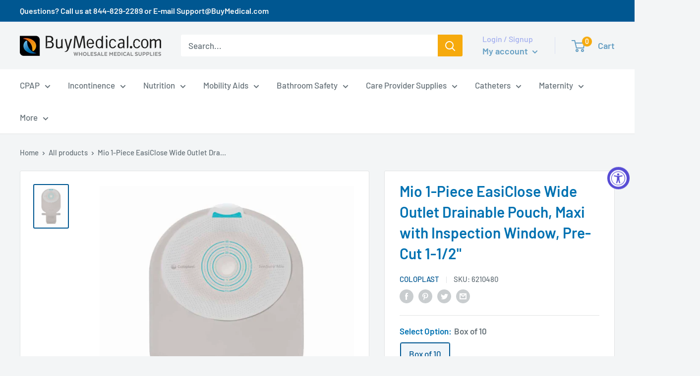

--- FILE ---
content_type: text/html; charset=utf-8
request_url: https://www.buymedical.com/products/ostomy-mio-1-piece-easiclose-wide-outlet-drainable-pouch-maxi-with-inspection-window-pre-cut-1-1-2
body_size: 59066
content:
<!doctype html>

<html class="no-js" lang="en">
  <head>


<meta name="google-site-verification" content="a4OLQhBdX74fUxBNPGB2pWvh1WLfPlrJ72O4bPgj3QI" />
<script>(function(w,d,t,r,u){var f,n,i;w[u]=w[u]||[],f=function(){var o={ti:"5663775"};o.q=w[u],w[u]=new UET(o),w[u].push("pageLoad")},n=d.createElement(t),n.src=r,n.async=1,n.onload=n.onreadystatechange=function(){var s=this.readyState;s&&s!=="loaded"&&s!=="complete"||(f(),n.onload=n.onreadystatechange=null)},i=d.getElementsByTagName(t)[0],i.parentNode.insertBefore(n,i)})(window,document,"script","//bat.bing.com/bat.js","uetq");</script>

    <meta charset="utf-8"> 
    <meta http-equiv="X-UA-Compatible" content="IE=edge,chrome=1">
    <meta name="viewport" content="width=device-width, initial-scale=1.0, height=device-height, minimum-scale=1.0, maximum-scale=1.0">
    <meta name="theme-color" content="#005791"><title>Mio 1-Piece EasiClose Wide Outlet Drainable Pouch, Maxi with Inspectio &ndash; BuyMedical.com
</title><meta name="description" content="Mio 1-Piece EasiClose Wide Outlet Drainable Pouch, Maxi with Inspection Window, Pre-Cut 1-1/2&quot;"><link rel="canonical" href="https://www.buymedical.com/products/ostomy-mio-1-piece-easiclose-wide-outlet-drainable-pouch-maxi-with-inspection-window-pre-cut-1-1-2"><link rel="shortcut icon" href="//www.buymedical.com/cdn/shop/files/BM-BuyMedical_ICON_RGB_50p_48x48.jpg?v=1613785970" type="image/png"><link rel="preload" as="style" href="//www.buymedical.com/cdn/shop/t/45/assets/theme.scss.css?v=19689637279935658241759332226">

    <meta property="og:type" content="product">
  <meta property="og:title" content="Mio 1-Piece EasiClose Wide Outlet Drainable Pouch, Maxi with Inspection Window, Pre-Cut 1-1/2&quot;"><meta property="og:image" content="http://www.buymedical.com/cdn/shop/products/6210471_1024x.jpg?v=1566522067">
    <meta property="og:image:secure_url" content="https://www.buymedical.com/cdn/shop/products/6210471_1024x.jpg?v=1566522067"><meta property="product:price:amount" content="52.00">
  <meta property="product:price:currency" content="USD"><meta property="og:description" content="Mio 1-Piece EasiClose Wide Outlet Drainable Pouch, Maxi with Inspection Window, Pre-Cut 1-1/2&quot;"><meta property="og:url" content="https://www.buymedical.com/products/ostomy-mio-1-piece-easiclose-wide-outlet-drainable-pouch-maxi-with-inspection-window-pre-cut-1-1-2">
<meta property="og:site_name" content="BuyMedical.com"><meta name="twitter:card" content="summary"><meta name="twitter:title" content="Mio 1-Piece EasiClose Wide Outlet Drainable Pouch, Maxi with Inspection Window, Pre-Cut 1-1/2"">
  <meta name="twitter:description" content="
Mio 1-Piece EasiClose Wide Outlet Drainable Pouch, Maxi with Inspection Window, Pre-Cut 1-1/2&quot;">
  <meta name="twitter:image" content="https://www.buymedical.com/cdn/shop/products/6210471_600x600_crop_center.jpg?v=1566522067">
<link rel="preconnect" href="//fonts.shopifycdn.com">
    <link rel="dns-prefetch" href="//productreviews.shopifycdn.com">
    <link rel="dns-prefetch" href="//maps.googleapis.com">
    <link rel="dns-prefetch" href="//maps.gstatic.com">

    <!-- starapps_scripts_start -->
<!-- This code is automatically managed by StarApps Studio -->
<!-- Please contact support@starapps.studio for any help -->
<script type="application/json" sa-language-info="true" data-no-instant="true">
    {
        "current_language":"en",
        "default_language":"en"
    }
    </script>
<!-- starapps_scripts_end -->
<script>window.performance && window.performance.mark && window.performance.mark('shopify.content_for_header.start');</script><meta id="shopify-digital-wallet" name="shopify-digital-wallet" content="/25806831694/digital_wallets/dialog">
<meta name="shopify-checkout-api-token" content="aabc9290d533c25fb678a0e9a6c72cbe">
<link rel="alternate" type="application/json+oembed" href="https://www.buymedical.com/products/ostomy-mio-1-piece-easiclose-wide-outlet-drainable-pouch-maxi-with-inspection-window-pre-cut-1-1-2.oembed">
<script async="async" src="/checkouts/internal/preloads.js?locale=en-US"></script>
<link rel="preconnect" href="https://shop.app" crossorigin="anonymous">
<script async="async" src="https://shop.app/checkouts/internal/preloads.js?locale=en-US&shop_id=25806831694" crossorigin="anonymous"></script>
<script id="apple-pay-shop-capabilities" type="application/json">{"shopId":25806831694,"countryCode":"US","currencyCode":"USD","merchantCapabilities":["supports3DS"],"merchantId":"gid:\/\/shopify\/Shop\/25806831694","merchantName":"BuyMedical.com","requiredBillingContactFields":["postalAddress","email","phone"],"requiredShippingContactFields":["postalAddress","email","phone"],"shippingType":"shipping","supportedNetworks":["visa","masterCard","amex","discover","elo","jcb"],"total":{"type":"pending","label":"BuyMedical.com","amount":"1.00"},"shopifyPaymentsEnabled":true,"supportsSubscriptions":true}</script>
<script id="shopify-features" type="application/json">{"accessToken":"aabc9290d533c25fb678a0e9a6c72cbe","betas":["rich-media-storefront-analytics"],"domain":"www.buymedical.com","predictiveSearch":true,"shopId":25806831694,"locale":"en"}</script>
<script>var Shopify = Shopify || {};
Shopify.shop = "buymedical.myshopify.com";
Shopify.locale = "en";
Shopify.currency = {"active":"USD","rate":"1.0"};
Shopify.country = "US";
Shopify.theme = {"name":"BuyMedical-PROD-Live-2.1.2024 | Bold | Feb.1.2024","id":127036293198,"schema_name":"Warehouse","schema_version":"1.6.5","theme_store_id":871,"role":"main"};
Shopify.theme.handle = "null";
Shopify.theme.style = {"id":null,"handle":null};
Shopify.cdnHost = "www.buymedical.com/cdn";
Shopify.routes = Shopify.routes || {};
Shopify.routes.root = "/";</script>
<script type="module">!function(o){(o.Shopify=o.Shopify||{}).modules=!0}(window);</script>
<script>!function(o){function n(){var o=[];function n(){o.push(Array.prototype.slice.apply(arguments))}return n.q=o,n}var t=o.Shopify=o.Shopify||{};t.loadFeatures=n(),t.autoloadFeatures=n()}(window);</script>
<script>
  window.ShopifyPay = window.ShopifyPay || {};
  window.ShopifyPay.apiHost = "shop.app\/pay";
  window.ShopifyPay.redirectState = null;
</script>
<script id="shop-js-analytics" type="application/json">{"pageType":"product"}</script>
<script defer="defer" async type="module" src="//www.buymedical.com/cdn/shopifycloud/shop-js/modules/v2/client.init-shop-cart-sync_BN7fPSNr.en.esm.js"></script>
<script defer="defer" async type="module" src="//www.buymedical.com/cdn/shopifycloud/shop-js/modules/v2/chunk.common_Cbph3Kss.esm.js"></script>
<script defer="defer" async type="module" src="//www.buymedical.com/cdn/shopifycloud/shop-js/modules/v2/chunk.modal_DKumMAJ1.esm.js"></script>
<script type="module">
  await import("//www.buymedical.com/cdn/shopifycloud/shop-js/modules/v2/client.init-shop-cart-sync_BN7fPSNr.en.esm.js");
await import("//www.buymedical.com/cdn/shopifycloud/shop-js/modules/v2/chunk.common_Cbph3Kss.esm.js");
await import("//www.buymedical.com/cdn/shopifycloud/shop-js/modules/v2/chunk.modal_DKumMAJ1.esm.js");

  window.Shopify.SignInWithShop?.initShopCartSync?.({"fedCMEnabled":true,"windoidEnabled":true});

</script>
<script>
  window.Shopify = window.Shopify || {};
  if (!window.Shopify.featureAssets) window.Shopify.featureAssets = {};
  window.Shopify.featureAssets['shop-js'] = {"shop-cart-sync":["modules/v2/client.shop-cart-sync_CJVUk8Jm.en.esm.js","modules/v2/chunk.common_Cbph3Kss.esm.js","modules/v2/chunk.modal_DKumMAJ1.esm.js"],"init-fed-cm":["modules/v2/client.init-fed-cm_7Fvt41F4.en.esm.js","modules/v2/chunk.common_Cbph3Kss.esm.js","modules/v2/chunk.modal_DKumMAJ1.esm.js"],"init-shop-email-lookup-coordinator":["modules/v2/client.init-shop-email-lookup-coordinator_Cc088_bR.en.esm.js","modules/v2/chunk.common_Cbph3Kss.esm.js","modules/v2/chunk.modal_DKumMAJ1.esm.js"],"init-windoid":["modules/v2/client.init-windoid_hPopwJRj.en.esm.js","modules/v2/chunk.common_Cbph3Kss.esm.js","modules/v2/chunk.modal_DKumMAJ1.esm.js"],"shop-button":["modules/v2/client.shop-button_B0jaPSNF.en.esm.js","modules/v2/chunk.common_Cbph3Kss.esm.js","modules/v2/chunk.modal_DKumMAJ1.esm.js"],"shop-cash-offers":["modules/v2/client.shop-cash-offers_DPIskqss.en.esm.js","modules/v2/chunk.common_Cbph3Kss.esm.js","modules/v2/chunk.modal_DKumMAJ1.esm.js"],"shop-toast-manager":["modules/v2/client.shop-toast-manager_CK7RT69O.en.esm.js","modules/v2/chunk.common_Cbph3Kss.esm.js","modules/v2/chunk.modal_DKumMAJ1.esm.js"],"init-shop-cart-sync":["modules/v2/client.init-shop-cart-sync_BN7fPSNr.en.esm.js","modules/v2/chunk.common_Cbph3Kss.esm.js","modules/v2/chunk.modal_DKumMAJ1.esm.js"],"init-customer-accounts-sign-up":["modules/v2/client.init-customer-accounts-sign-up_CfPf4CXf.en.esm.js","modules/v2/client.shop-login-button_DeIztwXF.en.esm.js","modules/v2/chunk.common_Cbph3Kss.esm.js","modules/v2/chunk.modal_DKumMAJ1.esm.js"],"pay-button":["modules/v2/client.pay-button_CgIwFSYN.en.esm.js","modules/v2/chunk.common_Cbph3Kss.esm.js","modules/v2/chunk.modal_DKumMAJ1.esm.js"],"init-customer-accounts":["modules/v2/client.init-customer-accounts_DQ3x16JI.en.esm.js","modules/v2/client.shop-login-button_DeIztwXF.en.esm.js","modules/v2/chunk.common_Cbph3Kss.esm.js","modules/v2/chunk.modal_DKumMAJ1.esm.js"],"avatar":["modules/v2/client.avatar_BTnouDA3.en.esm.js"],"init-shop-for-new-customer-accounts":["modules/v2/client.init-shop-for-new-customer-accounts_CsZy_esa.en.esm.js","modules/v2/client.shop-login-button_DeIztwXF.en.esm.js","modules/v2/chunk.common_Cbph3Kss.esm.js","modules/v2/chunk.modal_DKumMAJ1.esm.js"],"shop-follow-button":["modules/v2/client.shop-follow-button_BRMJjgGd.en.esm.js","modules/v2/chunk.common_Cbph3Kss.esm.js","modules/v2/chunk.modal_DKumMAJ1.esm.js"],"checkout-modal":["modules/v2/client.checkout-modal_B9Drz_yf.en.esm.js","modules/v2/chunk.common_Cbph3Kss.esm.js","modules/v2/chunk.modal_DKumMAJ1.esm.js"],"shop-login-button":["modules/v2/client.shop-login-button_DeIztwXF.en.esm.js","modules/v2/chunk.common_Cbph3Kss.esm.js","modules/v2/chunk.modal_DKumMAJ1.esm.js"],"lead-capture":["modules/v2/client.lead-capture_DXYzFM3R.en.esm.js","modules/v2/chunk.common_Cbph3Kss.esm.js","modules/v2/chunk.modal_DKumMAJ1.esm.js"],"shop-login":["modules/v2/client.shop-login_CA5pJqmO.en.esm.js","modules/v2/chunk.common_Cbph3Kss.esm.js","modules/v2/chunk.modal_DKumMAJ1.esm.js"],"payment-terms":["modules/v2/client.payment-terms_BxzfvcZJ.en.esm.js","modules/v2/chunk.common_Cbph3Kss.esm.js","modules/v2/chunk.modal_DKumMAJ1.esm.js"]};
</script>
<script>(function() {
  var isLoaded = false;
  function asyncLoad() {
    if (isLoaded) return;
    isLoaded = true;
    var urls = ["https:\/\/scripttags.justuno.com\/shopify_justuno_25806831694_93f33290-20e5-11ea-9afa-31d6dd58dcf0.js?shop=buymedical.myshopify.com","https:\/\/cdn.rebuyengine.com\/onsite\/js\/rebuy.js?shop=buymedical.myshopify.com","https:\/\/cdn2.recomaticapp.com\/assets\/recomatic2-2-063abcd3484bd44647516b2fbc04d61d093e4d399cd4d8c1c7b1a611231b9a80.js?shop=buymedical.myshopify.com","https:\/\/cdn.rebuyengine.com\/onsite\/js\/rebuy.js?shop=buymedical.myshopify.com","https:\/\/cdn.rebuyengine.com\/onsite\/js\/rebuy.js?shop=buymedical.myshopify.com"];
    for (var i = 0; i < urls.length; i++) {
      var s = document.createElement('script');
      s.type = 'text/javascript';
      s.async = true;
      s.src = urls[i];
      var x = document.getElementsByTagName('script')[0];
      x.parentNode.insertBefore(s, x);
    }
  };
  if(window.attachEvent) {
    window.attachEvent('onload', asyncLoad);
  } else {
    window.addEventListener('load', asyncLoad, false);
  }
})();</script>
<script id="__st">var __st={"a":25806831694,"offset":-28800,"reqid":"db5b3c21-1af0-4cb1-a03b-b7ff04bc72a2-1770060150","pageurl":"www.buymedical.com\/products\/ostomy-mio-1-piece-easiclose-wide-outlet-drainable-pouch-maxi-with-inspection-window-pre-cut-1-1-2","u":"17deaff5c7a0","p":"product","rtyp":"product","rid":4057269370958};</script>
<script>window.ShopifyPaypalV4VisibilityTracking = true;</script>
<script id="captcha-bootstrap">!function(){'use strict';const t='contact',e='account',n='new_comment',o=[[t,t],['blogs',n],['comments',n],[t,'customer']],c=[[e,'customer_login'],[e,'guest_login'],[e,'recover_customer_password'],[e,'create_customer']],r=t=>t.map((([t,e])=>`form[action*='/${t}']:not([data-nocaptcha='true']) input[name='form_type'][value='${e}']`)).join(','),a=t=>()=>t?[...document.querySelectorAll(t)].map((t=>t.form)):[];function s(){const t=[...o],e=r(t);return a(e)}const i='password',u='form_key',d=['recaptcha-v3-token','g-recaptcha-response','h-captcha-response',i],f=()=>{try{return window.sessionStorage}catch{return}},m='__shopify_v',_=t=>t.elements[u];function p(t,e,n=!1){try{const o=window.sessionStorage,c=JSON.parse(o.getItem(e)),{data:r}=function(t){const{data:e,action:n}=t;return t[m]||n?{data:e,action:n}:{data:t,action:n}}(c);for(const[e,n]of Object.entries(r))t.elements[e]&&(t.elements[e].value=n);n&&o.removeItem(e)}catch(o){console.error('form repopulation failed',{error:o})}}const l='form_type',E='cptcha';function T(t){t.dataset[E]=!0}const w=window,h=w.document,L='Shopify',v='ce_forms',y='captcha';let A=!1;((t,e)=>{const n=(g='f06e6c50-85a8-45c8-87d0-21a2b65856fe',I='https://cdn.shopify.com/shopifycloud/storefront-forms-hcaptcha/ce_storefront_forms_captcha_hcaptcha.v1.5.2.iife.js',D={infoText:'Protected by hCaptcha',privacyText:'Privacy',termsText:'Terms'},(t,e,n)=>{const o=w[L][v],c=o.bindForm;if(c)return c(t,g,e,D).then(n);var r;o.q.push([[t,g,e,D],n]),r=I,A||(h.body.append(Object.assign(h.createElement('script'),{id:'captcha-provider',async:!0,src:r})),A=!0)});var g,I,D;w[L]=w[L]||{},w[L][v]=w[L][v]||{},w[L][v].q=[],w[L][y]=w[L][y]||{},w[L][y].protect=function(t,e){n(t,void 0,e),T(t)},Object.freeze(w[L][y]),function(t,e,n,w,h,L){const[v,y,A,g]=function(t,e,n){const i=e?o:[],u=t?c:[],d=[...i,...u],f=r(d),m=r(i),_=r(d.filter((([t,e])=>n.includes(e))));return[a(f),a(m),a(_),s()]}(w,h,L),I=t=>{const e=t.target;return e instanceof HTMLFormElement?e:e&&e.form},D=t=>v().includes(t);t.addEventListener('submit',(t=>{const e=I(t);if(!e)return;const n=D(e)&&!e.dataset.hcaptchaBound&&!e.dataset.recaptchaBound,o=_(e),c=g().includes(e)&&(!o||!o.value);(n||c)&&t.preventDefault(),c&&!n&&(function(t){try{if(!f())return;!function(t){const e=f();if(!e)return;const n=_(t);if(!n)return;const o=n.value;o&&e.removeItem(o)}(t);const e=Array.from(Array(32),(()=>Math.random().toString(36)[2])).join('');!function(t,e){_(t)||t.append(Object.assign(document.createElement('input'),{type:'hidden',name:u})),t.elements[u].value=e}(t,e),function(t,e){const n=f();if(!n)return;const o=[...t.querySelectorAll(`input[type='${i}']`)].map((({name:t})=>t)),c=[...d,...o],r={};for(const[a,s]of new FormData(t).entries())c.includes(a)||(r[a]=s);n.setItem(e,JSON.stringify({[m]:1,action:t.action,data:r}))}(t,e)}catch(e){console.error('failed to persist form',e)}}(e),e.submit())}));const S=(t,e)=>{t&&!t.dataset[E]&&(n(t,e.some((e=>e===t))),T(t))};for(const o of['focusin','change'])t.addEventListener(o,(t=>{const e=I(t);D(e)&&S(e,y())}));const B=e.get('form_key'),M=e.get(l),P=B&&M;t.addEventListener('DOMContentLoaded',(()=>{const t=y();if(P)for(const e of t)e.elements[l].value===M&&p(e,B);[...new Set([...A(),...v().filter((t=>'true'===t.dataset.shopifyCaptcha))])].forEach((e=>S(e,t)))}))}(h,new URLSearchParams(w.location.search),n,t,e,['guest_login'])})(!0,!0)}();</script>
<script integrity="sha256-4kQ18oKyAcykRKYeNunJcIwy7WH5gtpwJnB7kiuLZ1E=" data-source-attribution="shopify.loadfeatures" defer="defer" src="//www.buymedical.com/cdn/shopifycloud/storefront/assets/storefront/load_feature-a0a9edcb.js" crossorigin="anonymous"></script>
<script crossorigin="anonymous" defer="defer" src="//www.buymedical.com/cdn/shopifycloud/storefront/assets/shopify_pay/storefront-65b4c6d7.js?v=20250812"></script>
<script data-source-attribution="shopify.dynamic_checkout.dynamic.init">var Shopify=Shopify||{};Shopify.PaymentButton=Shopify.PaymentButton||{isStorefrontPortableWallets:!0,init:function(){window.Shopify.PaymentButton.init=function(){};var t=document.createElement("script");t.src="https://www.buymedical.com/cdn/shopifycloud/portable-wallets/latest/portable-wallets.en.js",t.type="module",document.head.appendChild(t)}};
</script>
<script data-source-attribution="shopify.dynamic_checkout.buyer_consent">
  function portableWalletsHideBuyerConsent(e){var t=document.getElementById("shopify-buyer-consent"),n=document.getElementById("shopify-subscription-policy-button");t&&n&&(t.classList.add("hidden"),t.setAttribute("aria-hidden","true"),n.removeEventListener("click",e))}function portableWalletsShowBuyerConsent(e){var t=document.getElementById("shopify-buyer-consent"),n=document.getElementById("shopify-subscription-policy-button");t&&n&&(t.classList.remove("hidden"),t.removeAttribute("aria-hidden"),n.addEventListener("click",e))}window.Shopify?.PaymentButton&&(window.Shopify.PaymentButton.hideBuyerConsent=portableWalletsHideBuyerConsent,window.Shopify.PaymentButton.showBuyerConsent=portableWalletsShowBuyerConsent);
</script>
<script>
  function portableWalletsCleanup(e){e&&e.src&&console.error("Failed to load portable wallets script "+e.src);var t=document.querySelectorAll("shopify-accelerated-checkout .shopify-payment-button__skeleton, shopify-accelerated-checkout-cart .wallet-cart-button__skeleton"),e=document.getElementById("shopify-buyer-consent");for(let e=0;e<t.length;e++)t[e].remove();e&&e.remove()}function portableWalletsNotLoadedAsModule(e){e instanceof ErrorEvent&&"string"==typeof e.message&&e.message.includes("import.meta")&&"string"==typeof e.filename&&e.filename.includes("portable-wallets")&&(window.removeEventListener("error",portableWalletsNotLoadedAsModule),window.Shopify.PaymentButton.failedToLoad=e,"loading"===document.readyState?document.addEventListener("DOMContentLoaded",window.Shopify.PaymentButton.init):window.Shopify.PaymentButton.init())}window.addEventListener("error",portableWalletsNotLoadedAsModule);
</script>

<script type="module" src="https://www.buymedical.com/cdn/shopifycloud/portable-wallets/latest/portable-wallets.en.js" onError="portableWalletsCleanup(this)" crossorigin="anonymous"></script>
<script nomodule>
  document.addEventListener("DOMContentLoaded", portableWalletsCleanup);
</script>

<script id='scb4127' type='text/javascript' async='' src='https://www.buymedical.com/cdn/shopifycloud/privacy-banner/storefront-banner.js'></script><link id="shopify-accelerated-checkout-styles" rel="stylesheet" media="screen" href="https://www.buymedical.com/cdn/shopifycloud/portable-wallets/latest/accelerated-checkout-backwards-compat.css" crossorigin="anonymous">
<style id="shopify-accelerated-checkout-cart">
        #shopify-buyer-consent {
  margin-top: 1em;
  display: inline-block;
  width: 100%;
}

#shopify-buyer-consent.hidden {
  display: none;
}

#shopify-subscription-policy-button {
  background: none;
  border: none;
  padding: 0;
  text-decoration: underline;
  font-size: inherit;
  cursor: pointer;
}

#shopify-subscription-policy-button::before {
  box-shadow: none;
}

      </style>

<script>window.performance && window.performance.mark && window.performance.mark('shopify.content_for_header.end');</script>

    <script src="https://ajax.googleapis.com/ajax/libs/jquery/3.3.1/jquery.min.js"></script>
    


  <script type="application/ld+json">
  {
    "@context": "http://schema.org",
    "@type": "BreadcrumbList",
  "itemListElement": [{
      "@type": "ListItem",
      "position": 1,
      "name": "Home",
      "item": "https://www.buymedical.com"
    },{
          "@type": "ListItem",
          "position": 2,
          "name": "Mio 1-Piece EasiClose Wide Outlet Drainable Pouch, Maxi with Inspection Window, Pre-Cut 1-1\/2\"",
          "item": "https://www.buymedical.com/products/ostomy-mio-1-piece-easiclose-wide-outlet-drainable-pouch-maxi-with-inspection-window-pre-cut-1-1-2"
        }]
  }
  </script>


    <script>
      // This allows to expose several variables to the global scope, to be used in scripts
      window.theme = {
        template: "product",
        localeRootUrl: '',
        shopCurrency: "USD",
        cartCount: 0,
        customerId: null,
        moneyFormat: "\u003cspan class=money\u003e${{amount}}\u003c\/span\u003e",
        moneyWithCurrencyFormat: "\u003cspan class=money\u003e${{amount}} USD \u003c\/span\u003e",
        useNativeMultiCurrency: false,
        currencyConversionEnabled: false,
        currencyConversionMoneyFormat: "money_format",
        currencyConversionRoundAmounts: false,
        showDiscount: true,
        discountMode: "percentage",
        searchMode: "product",
        cartType: "drawer"
      };

      window.languages = {
        collectionOnSaleLabel: "Save {{savings}}",
        productFormUnavailable: "Unavailable",
        productFormAddToCart: "Add to cart",
        productFormSoldOut: "Sold out",
        shippingEstimatorNoResults: "No shipping could be found for your address.",
        shippingEstimatorOneResult: "There is one shipping rate for your address:",
        shippingEstimatorMultipleResults: "There are {{count}} shipping rates for your address:",
        shippingEstimatorErrors: "There are some errors:"
      };

      window.lazySizesConfig = {
        loadHidden: false,
        hFac: 0.8,
        expFactor: 3,
        customMedia: {
          '--phone': '(max-width: 640px)',
          '--tablet': '(min-width: 641px) and (max-width: 1023px)',
          '--lap': '(min-width: 1024px)'
        }
      };

      document.documentElement.className = document.documentElement.className.replace('no-js', 'js');
    </script>

    <script src="//www.buymedical.com/cdn/shop/t/45/assets/lazysizes.min.js?v=38423348123636194381706812069" async></script>

    
<script src="//polyfill-fastly.net/v3/polyfill.min.js?unknown=polyfill&features=fetch,Element.prototype.closest,Element.prototype.matches,Element.prototype.remove,Element.prototype.classList,Array.prototype.includes,Array.prototype.fill,String.prototype.includes,String.prototype.padStart,Object.assign,CustomEvent,Intl,URL,DOMTokenList,IntersectionObserver,IntersectionObserverEntry" defer></script>
    <script src="//www.buymedical.com/cdn/shop/t/45/assets/libs.min.js?v=36629197183099365621706812069" defer></script>
    <script src="//www.buymedical.com/cdn/shop/t/45/assets/theme.js?v=114325878781893481631706814437" defer></script>
    <script src="//www.buymedical.com/cdn/shop/t/45/assets/custom.js?v=90373254691674712701729142491" defer></script>

    <link rel="stylesheet" href="//www.buymedical.com/cdn/shop/t/45/assets/theme.scss.css?v=19689637279935658241759332226">
   

<script>window.__pagefly_analytics_settings__ = {"acceptTracking":true};</script>
 
<script>
    
    
    
    
    var gsf_conversion_data = {page_type : 'product', event : 'view_item', data : {product_data : [{variant_id : 29799983677518, product_id : 4057269370958, name : "Mio 1-Piece EasiClose Wide Outlet Drainable Pouch, Maxi with Inspection Window, Pre-Cut 1-1/2&quot;", price : "52.00", currency : "USD", sku : "6210480", brand : "COLOPLAST", variant : "Box of 10", category : "Ostomy", quantity : "10" }], total_price : "52.00", shop_currency : "USD"}};
    
</script>

<script async type='text/javascript' src='https://cdn2.recomaticapp.com/assets/recomatic2-2-063abcd3484bd44647516b2fbc04d61d093e4d399cd4d8c1c7b1a611231b9a80.js'></script>

    <script src="//www.buymedical.com/cdn/shop/t/45/assets/bsub.js?v=130218984598036474621706814861" type="text/javascript"></script>
    <link href="//www.buymedical.com/cdn/shop/t/45/assets/bsub.css?v=141396936270239151841706814849" rel="stylesheet" type="text/css" media="all" />

<!-- BEGIN app block: shopify://apps/judge-me-reviews/blocks/judgeme_core/61ccd3b1-a9f2-4160-9fe9-4fec8413e5d8 --><!-- Start of Judge.me Core -->






<link rel="dns-prefetch" href="https://cdnwidget.judge.me">
<link rel="dns-prefetch" href="https://cdn.judge.me">
<link rel="dns-prefetch" href="https://cdn1.judge.me">
<link rel="dns-prefetch" href="https://api.judge.me">

<script data-cfasync='false' class='jdgm-settings-script'>window.jdgmSettings={"pagination":5,"disable_web_reviews":false,"badge_no_review_text":"No reviews","badge_n_reviews_text":"{{ n }} review/reviews","badge_star_color":"#005791","hide_badge_preview_if_no_reviews":true,"badge_hide_text":false,"enforce_center_preview_badge":false,"widget_title":"Customer Reviews","widget_open_form_text":"Write a review","widget_close_form_text":"Cancel review","widget_refresh_page_text":"Refresh page","widget_summary_text":"Based on {{ number_of_reviews }} review/reviews","widget_no_review_text":"Be the first to write a review","widget_name_field_text":"Display name","widget_verified_name_field_text":"Verified Name (public)","widget_name_placeholder_text":"Display name","widget_required_field_error_text":"This field is required.","widget_email_field_text":"Email address","widget_verified_email_field_text":"Verified Email (private, can not be edited)","widget_email_placeholder_text":"Your email address","widget_email_field_error_text":"Please enter a valid email address.","widget_rating_field_text":"Rating","widget_review_title_field_text":"Review Title","widget_review_title_placeholder_text":"Give your review a title","widget_review_body_field_text":"Review content","widget_review_body_placeholder_text":"Start writing here...","widget_pictures_field_text":"Picture/Video (optional)","widget_submit_review_text":"Submit Review","widget_submit_verified_review_text":"Submit Verified Review","widget_submit_success_msg_with_auto_publish":"Thank you! Please refresh the page in a few moments to see your review. You can remove or edit your review by logging into \u003ca href='https://judge.me/login' target='_blank' rel='nofollow noopener'\u003eJudge.me\u003c/a\u003e","widget_submit_success_msg_no_auto_publish":"Thank you! Your review will be published as soon as it is approved by the shop admin. You can remove or edit your review by logging into \u003ca href='https://judge.me/login' target='_blank' rel='nofollow noopener'\u003eJudge.me\u003c/a\u003e","widget_show_default_reviews_out_of_total_text":"Showing {{ n_reviews_shown }} out of {{ n_reviews }} reviews.","widget_show_all_link_text":"Show all","widget_show_less_link_text":"Show less","widget_author_said_text":"{{ reviewer_name }} said:","widget_days_text":"{{ n }} days ago","widget_weeks_text":"{{ n }} week/weeks ago","widget_months_text":"{{ n }} month/months ago","widget_years_text":"{{ n }} year/years ago","widget_yesterday_text":"Yesterday","widget_today_text":"Today","widget_replied_text":"\u003e\u003e {{ shop_name }} replied:","widget_read_more_text":"Read more","widget_reviewer_name_as_initial":"","widget_rating_filter_color":"#0072B2","widget_rating_filter_see_all_text":"See all reviews","widget_sorting_most_recent_text":"Most Recent","widget_sorting_highest_rating_text":"Highest Rating","widget_sorting_lowest_rating_text":"Lowest Rating","widget_sorting_with_pictures_text":"Only Pictures","widget_sorting_most_helpful_text":"Most Helpful","widget_open_question_form_text":"Ask a question","widget_reviews_subtab_text":"Reviews","widget_questions_subtab_text":"Questions","widget_question_label_text":"Question","widget_answer_label_text":"Answer","widget_question_placeholder_text":"Write your question here","widget_submit_question_text":"Submit Question","widget_question_submit_success_text":"Thank you for your question! We will notify you once it gets answered.","widget_star_color":"#005791","verified_badge_text":"Verified","verified_badge_bg_color":"#0072B2","verified_badge_text_color":"#fff","verified_badge_placement":"left-of-reviewer-name","widget_review_max_height":"","widget_hide_border":false,"widget_social_share":false,"widget_thumb":false,"widget_review_location_show":false,"widget_location_format":"","all_reviews_include_out_of_store_products":true,"all_reviews_out_of_store_text":"(out of store)","all_reviews_pagination":100,"all_reviews_product_name_prefix_text":"about","enable_review_pictures":true,"enable_question_anwser":false,"widget_theme":"carousel","review_date_format":"mm/dd/yyyy","default_sort_method":"most-recent","widget_product_reviews_subtab_text":"Product Reviews","widget_shop_reviews_subtab_text":"Shop Reviews","widget_other_products_reviews_text":"Reviews for other products","widget_store_reviews_subtab_text":"Store reviews","widget_no_store_reviews_text":"This store hasn't received any reviews yet","widget_web_restriction_product_reviews_text":"This product hasn't received any reviews yet","widget_no_items_text":"No items found","widget_show_more_text":"Show more","widget_write_a_store_review_text":"Write a Store Review","widget_other_languages_heading":"Reviews in Other Languages","widget_translate_review_text":"Translate review to {{ language }}","widget_translating_review_text":"Translating...","widget_show_original_translation_text":"Show original ({{ language }})","widget_translate_review_failed_text":"Review couldn't be translated.","widget_translate_review_retry_text":"Retry","widget_translate_review_try_again_later_text":"Try again later","show_product_url_for_grouped_product":false,"widget_sorting_pictures_first_text":"Pictures First","show_pictures_on_all_rev_page_mobile":false,"show_pictures_on_all_rev_page_desktop":false,"floating_tab_hide_mobile_install_preference":false,"floating_tab_button_name":"★ Reviews","floating_tab_title":"Let customers speak for us","floating_tab_button_color":"","floating_tab_button_background_color":"","floating_tab_url":"","floating_tab_url_enabled":false,"floating_tab_tab_style":"text","all_reviews_text_badge_text":"Customers rate us {{ shop.metafields.judgeme.all_reviews_rating | round: 1 }}/5 based on {{ shop.metafields.judgeme.all_reviews_count }} reviews.","all_reviews_text_badge_text_branded_style":"{{ shop.metafields.judgeme.all_reviews_rating | round: 1 }} out of 5 stars based on {{ shop.metafields.judgeme.all_reviews_count }} reviews","is_all_reviews_text_badge_a_link":false,"show_stars_for_all_reviews_text_badge":false,"all_reviews_text_badge_url":"","all_reviews_text_style":"branded","all_reviews_text_color_style":"judgeme_brand_color","all_reviews_text_color":"#108474","all_reviews_text_show_jm_brand":false,"featured_carousel_show_header":true,"featured_carousel_title":"Let customers speak for us","testimonials_carousel_title":"Customers are saying","videos_carousel_title":"Real customer stories","cards_carousel_title":"Customers are saying","featured_carousel_count_text":"from {{ n }} reviews","featured_carousel_add_link_to_all_reviews_page":false,"featured_carousel_url":"","featured_carousel_show_images":true,"featured_carousel_autoslide_interval":5,"featured_carousel_arrows_on_the_sides":false,"featured_carousel_height":250,"featured_carousel_width":80,"featured_carousel_image_size":0,"featured_carousel_image_height":250,"featured_carousel_arrow_color":"#eeeeee","verified_count_badge_style":"branded","verified_count_badge_orientation":"horizontal","verified_count_badge_color_style":"judgeme_brand_color","verified_count_badge_color":"#108474","is_verified_count_badge_a_link":false,"verified_count_badge_url":"","verified_count_badge_show_jm_brand":true,"widget_rating_preset_default":5,"widget_first_sub_tab":"product-reviews","widget_show_histogram":true,"widget_histogram_use_custom_color":true,"widget_pagination_use_custom_color":true,"widget_star_use_custom_color":false,"widget_verified_badge_use_custom_color":false,"widget_write_review_use_custom_color":false,"picture_reminder_submit_button":"Upload Pictures","enable_review_videos":false,"mute_video_by_default":false,"widget_sorting_videos_first_text":"Videos First","widget_review_pending_text":"Pending","featured_carousel_items_for_large_screen":3,"social_share_options_order":"Facebook,Twitter","remove_microdata_snippet":false,"disable_json_ld":false,"enable_json_ld_products":false,"preview_badge_show_question_text":false,"preview_badge_no_question_text":"No questions","preview_badge_n_question_text":"{{ number_of_questions }} question/questions","qa_badge_show_icon":false,"qa_badge_position":"same-row","remove_judgeme_branding":false,"widget_add_search_bar":false,"widget_search_bar_placeholder":"Search","widget_sorting_verified_only_text":"Verified only","featured_carousel_theme":"card","featured_carousel_show_rating":true,"featured_carousel_show_title":true,"featured_carousel_show_body":true,"featured_carousel_show_date":false,"featured_carousel_show_reviewer":true,"featured_carousel_show_product":false,"featured_carousel_header_background_color":"#108474","featured_carousel_header_text_color":"#ffffff","featured_carousel_name_product_separator":"reviewed","featured_carousel_full_star_background":"#005791","featured_carousel_empty_star_background":"#dadada","featured_carousel_vertical_theme_background":"#f9fafb","featured_carousel_verified_badge_enable":true,"featured_carousel_verified_badge_color":"#108474","featured_carousel_border_style":"round","featured_carousel_review_line_length_limit":3,"featured_carousel_more_reviews_button_text":"Read more reviews","featured_carousel_view_product_button_text":"View product","all_reviews_page_load_reviews_on":"scroll","all_reviews_page_load_more_text":"Load More Reviews","disable_fb_tab_reviews":false,"enable_ajax_cdn_cache":false,"widget_advanced_speed_features":5,"widget_public_name_text":"displayed publicly like","default_reviewer_name":"John Smith","default_reviewer_name_has_non_latin":true,"widget_reviewer_anonymous":"Anonymous","medals_widget_title":"Judge.me Review Medals","medals_widget_background_color":"#f9fafb","medals_widget_position":"footer_all_pages","medals_widget_border_color":"#f9fafb","medals_widget_verified_text_position":"left","medals_widget_use_monochromatic_version":false,"medals_widget_elements_color":"#108474","show_reviewer_avatar":false,"widget_invalid_yt_video_url_error_text":"Not a YouTube video URL","widget_max_length_field_error_text":"Please enter no more than {0} characters.","widget_show_country_flag":false,"widget_show_collected_via_shop_app":true,"widget_verified_by_shop_badge_style":"light","widget_verified_by_shop_text":"Verified by Shop","widget_show_photo_gallery":true,"widget_load_with_code_splitting":true,"widget_ugc_install_preference":false,"widget_ugc_title":"Made by us, Shared by you","widget_ugc_subtitle":"Tag us to see your picture featured in our page","widget_ugc_arrows_color":"#ffffff","widget_ugc_primary_button_text":"Buy Now","widget_ugc_primary_button_background_color":"#108474","widget_ugc_primary_button_text_color":"#ffffff","widget_ugc_primary_button_border_width":"0","widget_ugc_primary_button_border_style":"none","widget_ugc_primary_button_border_color":"#108474","widget_ugc_primary_button_border_radius":"25","widget_ugc_secondary_button_text":"Load More","widget_ugc_secondary_button_background_color":"#ffffff","widget_ugc_secondary_button_text_color":"#108474","widget_ugc_secondary_button_border_width":"2","widget_ugc_secondary_button_border_style":"solid","widget_ugc_secondary_button_border_color":"#108474","widget_ugc_secondary_button_border_radius":"25","widget_ugc_reviews_button_text":"View Reviews","widget_ugc_reviews_button_background_color":"#ffffff","widget_ugc_reviews_button_text_color":"#108474","widget_ugc_reviews_button_border_width":"2","widget_ugc_reviews_button_border_style":"solid","widget_ugc_reviews_button_border_color":"#108474","widget_ugc_reviews_button_border_radius":"25","widget_ugc_reviews_button_link_to":"judgeme-reviews-page","widget_ugc_show_post_date":true,"widget_ugc_max_width":"800","widget_rating_metafield_value_type":true,"widget_primary_color":"#0072B2","widget_enable_secondary_color":false,"widget_secondary_color":"#edf5f5","widget_summary_average_rating_text":"{{ average_rating }} out of 5","widget_media_grid_title":"Customer photos \u0026 videos","widget_media_grid_see_more_text":"See more","widget_round_style":false,"widget_show_product_medals":true,"widget_verified_by_judgeme_text":"Verified by Judge.me","widget_show_store_medals":true,"widget_verified_by_judgeme_text_in_store_medals":"Verified by Judge.me","widget_media_field_exceed_quantity_message":"Sorry, we can only accept {{ max_media }} for one review.","widget_media_field_exceed_limit_message":"{{ file_name }} is too large, please select a {{ media_type }} less than {{ size_limit }}MB.","widget_review_submitted_text":"Review Submitted!","widget_question_submitted_text":"Question Submitted!","widget_close_form_text_question":"Cancel","widget_write_your_answer_here_text":"Write your answer here","widget_enabled_branded_link":true,"widget_show_collected_by_judgeme":false,"widget_reviewer_name_color":"#0072B2","widget_write_review_text_color":"#fff","widget_write_review_bg_color":"#0072B2","widget_collected_by_judgeme_text":"collected by Judge.me","widget_pagination_type":"standard","widget_load_more_text":"Load More","widget_load_more_color":"#0072B2","widget_full_review_text":"Full Review","widget_read_more_reviews_text":"Read More Reviews","widget_read_questions_text":"Read Questions","widget_questions_and_answers_text":"Questions \u0026 Answers","widget_verified_by_text":"Verified by","widget_verified_text":"Verified","widget_number_of_reviews_text":"{{ number_of_reviews }} reviews","widget_back_button_text":"Back","widget_next_button_text":"Next","widget_custom_forms_filter_button":"Filters","custom_forms_style":"horizontal","widget_show_review_information":false,"how_reviews_are_collected":"How reviews are collected?","widget_show_review_keywords":false,"widget_gdpr_statement":"How we use your data: We'll only contact you about the review you left, and only if necessary. By submitting your review, you agree to Judge.me's \u003ca href='https://judge.me/terms' target='_blank' rel='nofollow noopener'\u003eterms\u003c/a\u003e, \u003ca href='https://judge.me/privacy' target='_blank' rel='nofollow noopener'\u003eprivacy\u003c/a\u003e and \u003ca href='https://judge.me/content-policy' target='_blank' rel='nofollow noopener'\u003econtent\u003c/a\u003e policies.","widget_multilingual_sorting_enabled":false,"widget_translate_review_content_enabled":false,"widget_translate_review_content_method":"manual","popup_widget_review_selection":"automatically_with_pictures","popup_widget_round_border_style":true,"popup_widget_show_title":true,"popup_widget_show_body":true,"popup_widget_show_reviewer":false,"popup_widget_show_product":true,"popup_widget_show_pictures":true,"popup_widget_use_review_picture":true,"popup_widget_show_on_home_page":true,"popup_widget_show_on_product_page":true,"popup_widget_show_on_collection_page":true,"popup_widget_show_on_cart_page":true,"popup_widget_position":"bottom_left","popup_widget_first_review_delay":5,"popup_widget_duration":5,"popup_widget_interval":5,"popup_widget_review_count":5,"popup_widget_hide_on_mobile":true,"review_snippet_widget_round_border_style":true,"review_snippet_widget_card_color":"#FFFFFF","review_snippet_widget_slider_arrows_background_color":"#FFFFFF","review_snippet_widget_slider_arrows_color":"#000000","review_snippet_widget_star_color":"#108474","show_product_variant":false,"all_reviews_product_variant_label_text":"Variant: ","widget_show_verified_branding":true,"widget_ai_summary_title":"Customers say","widget_ai_summary_disclaimer":"AI-powered review summary based on recent customer reviews","widget_show_ai_summary":false,"widget_show_ai_summary_bg":false,"widget_show_review_title_input":false,"redirect_reviewers_invited_via_email":"external_form","request_store_review_after_product_review":true,"request_review_other_products_in_order":true,"review_form_color_scheme":"default","review_form_corner_style":"square","review_form_star_color":{},"review_form_text_color":"#333333","review_form_background_color":"#ffffff","review_form_field_background_color":"#fafafa","review_form_button_color":{},"review_form_button_text_color":"#ffffff","review_form_modal_overlay_color":"#000000","review_content_screen_title_text":"How would you rate this product?","review_content_introduction_text":"We would love it if you would share a bit about your experience.","store_review_form_title_text":"How would you rate this store?","store_review_form_introduction_text":"We would love it if you would share a bit about your experience.","show_review_guidance_text":true,"one_star_review_guidance_text":"Poor","five_star_review_guidance_text":"Great","customer_information_screen_title_text":"About you","customer_information_introduction_text":"Please tell us more about you.","custom_questions_screen_title_text":"Your experience in more detail","custom_questions_introduction_text":"Here are a few questions to help us understand more about your experience.","review_submitted_screen_title_text":"Thanks for your review!","review_submitted_screen_thank_you_text":"We are processing it and it will appear on the store soon.","review_submitted_screen_email_verification_text":"Please confirm your email by clicking the link we just sent you. This helps us keep reviews authentic.","review_submitted_request_store_review_text":"Would you like to share your experience of shopping with us?","review_submitted_review_other_products_text":"Would you like to review these products?","store_review_screen_title_text":"Would you like to share your experience of shopping with us?","store_review_introduction_text":"We value your feedback and use it to improve. Please share any thoughts or suggestions you have.","reviewer_media_screen_title_picture_text":"Share a picture","reviewer_media_introduction_picture_text":"Upload a photo to support your review.","reviewer_media_screen_title_video_text":"Share a video","reviewer_media_introduction_video_text":"Upload a video to support your review.","reviewer_media_screen_title_picture_or_video_text":"Share a picture or video","reviewer_media_introduction_picture_or_video_text":"Upload a photo or video to support your review.","reviewer_media_youtube_url_text":"Paste your Youtube URL here","advanced_settings_next_step_button_text":"Next","advanced_settings_close_review_button_text":"Close","modal_write_review_flow":true,"write_review_flow_required_text":"Required","write_review_flow_privacy_message_text":"We respect your privacy.","write_review_flow_anonymous_text":"Post review as anonymous","write_review_flow_visibility_text":"This won't be visible to other customers.","write_review_flow_multiple_selection_help_text":"Select as many as you like","write_review_flow_single_selection_help_text":"Select one option","write_review_flow_required_field_error_text":"This field is required","write_review_flow_invalid_email_error_text":"Please enter a valid email address","write_review_flow_max_length_error_text":"Max. {{ max_length }} characters.","write_review_flow_media_upload_text":"\u003cb\u003eClick to upload\u003c/b\u003e or drag and drop","write_review_flow_gdpr_statement":"We'll only contact you about your review if necessary. By submitting your review, you agree to our \u003ca href='https://judge.me/terms' target='_blank' rel='nofollow noopener'\u003eterms and conditions\u003c/a\u003e and \u003ca href='https://judge.me/privacy' target='_blank' rel='nofollow noopener'\u003eprivacy policy\u003c/a\u003e.","rating_only_reviews_enabled":false,"show_negative_reviews_help_screen":false,"new_review_flow_help_screen_rating_threshold":3,"negative_review_resolution_screen_title_text":"Tell us more","negative_review_resolution_text":"Your experience matters to us. If there were issues with your purchase, we're here to help. Feel free to reach out to us, we'd love the opportunity to make things right.","negative_review_resolution_button_text":"Contact us","negative_review_resolution_proceed_with_review_text":"Leave a review","negative_review_resolution_subject":"Issue with purchase from {{ shop_name }}.{{ order_name }}","preview_badge_collection_page_install_status":false,"widget_review_custom_css":"","preview_badge_custom_css":"","preview_badge_stars_count":"5-stars","featured_carousel_custom_css":"","floating_tab_custom_css":"","all_reviews_widget_custom_css":"","medals_widget_custom_css":"","verified_badge_custom_css":"","all_reviews_text_custom_css":"","transparency_badges_collected_via_store_invite":false,"transparency_badges_from_another_provider":false,"transparency_badges_collected_from_store_visitor":false,"transparency_badges_collected_by_verified_review_provider":false,"transparency_badges_earned_reward":false,"transparency_badges_collected_via_store_invite_text":"Review collected via store invitation","transparency_badges_from_another_provider_text":"Review collected from another provider","transparency_badges_collected_from_store_visitor_text":"Review collected from a store visitor","transparency_badges_written_in_google_text":"Review written in Google","transparency_badges_written_in_etsy_text":"Review written in Etsy","transparency_badges_written_in_shop_app_text":"Review written in Shop App","transparency_badges_earned_reward_text":"Review earned a reward for future purchase","product_review_widget_per_page":10,"widget_store_review_label_text":"Review about the store","checkout_comment_extension_title_on_product_page":"Customer Comments","checkout_comment_extension_num_latest_comment_show":5,"checkout_comment_extension_format":"name_and_timestamp","checkout_comment_customer_name":"last_initial","checkout_comment_comment_notification":true,"preview_badge_collection_page_install_preference":false,"preview_badge_home_page_install_preference":false,"preview_badge_product_page_install_preference":false,"review_widget_install_preference":"","review_carousel_install_preference":false,"floating_reviews_tab_install_preference":"none","verified_reviews_count_badge_install_preference":false,"all_reviews_text_install_preference":false,"review_widget_best_location":false,"judgeme_medals_install_preference":false,"review_widget_revamp_enabled":false,"review_widget_qna_enabled":false,"review_widget_header_theme":"minimal","review_widget_widget_title_enabled":true,"review_widget_header_text_size":"medium","review_widget_header_text_weight":"regular","review_widget_average_rating_style":"compact","review_widget_bar_chart_enabled":true,"review_widget_bar_chart_type":"numbers","review_widget_bar_chart_style":"standard","review_widget_expanded_media_gallery_enabled":false,"review_widget_reviews_section_theme":"standard","review_widget_image_style":"thumbnails","review_widget_review_image_ratio":"square","review_widget_stars_size":"medium","review_widget_verified_badge":"standard_text","review_widget_review_title_text_size":"medium","review_widget_review_text_size":"medium","review_widget_review_text_length":"medium","review_widget_number_of_columns_desktop":3,"review_widget_carousel_transition_speed":5,"review_widget_custom_questions_answers_display":"always","review_widget_button_text_color":"#FFFFFF","review_widget_text_color":"#000000","review_widget_lighter_text_color":"#7B7B7B","review_widget_corner_styling":"soft","review_widget_review_word_singular":"review","review_widget_review_word_plural":"reviews","review_widget_voting_label":"Helpful?","review_widget_shop_reply_label":"Reply from {{ shop_name }}:","review_widget_filters_title":"Filters","qna_widget_question_word_singular":"Question","qna_widget_question_word_plural":"Questions","qna_widget_answer_reply_label":"Answer from {{ answerer_name }}:","qna_content_screen_title_text":"Ask a question about this product","qna_widget_question_required_field_error_text":"Please enter your question.","qna_widget_flow_gdpr_statement":"We'll only contact you about your question if necessary. By submitting your question, you agree to our \u003ca href='https://judge.me/terms' target='_blank' rel='nofollow noopener'\u003eterms and conditions\u003c/a\u003e and \u003ca href='https://judge.me/privacy' target='_blank' rel='nofollow noopener'\u003eprivacy policy\u003c/a\u003e.","qna_widget_question_submitted_text":"Thanks for your question!","qna_widget_close_form_text_question":"Close","qna_widget_question_submit_success_text":"We’ll notify you by email when your question is answered.","all_reviews_widget_v2025_enabled":false,"all_reviews_widget_v2025_header_theme":"default","all_reviews_widget_v2025_widget_title_enabled":true,"all_reviews_widget_v2025_header_text_size":"medium","all_reviews_widget_v2025_header_text_weight":"regular","all_reviews_widget_v2025_average_rating_style":"compact","all_reviews_widget_v2025_bar_chart_enabled":true,"all_reviews_widget_v2025_bar_chart_type":"numbers","all_reviews_widget_v2025_bar_chart_style":"standard","all_reviews_widget_v2025_expanded_media_gallery_enabled":false,"all_reviews_widget_v2025_show_store_medals":true,"all_reviews_widget_v2025_show_photo_gallery":true,"all_reviews_widget_v2025_show_review_keywords":false,"all_reviews_widget_v2025_show_ai_summary":false,"all_reviews_widget_v2025_show_ai_summary_bg":false,"all_reviews_widget_v2025_add_search_bar":false,"all_reviews_widget_v2025_default_sort_method":"most-recent","all_reviews_widget_v2025_reviews_per_page":10,"all_reviews_widget_v2025_reviews_section_theme":"default","all_reviews_widget_v2025_image_style":"thumbnails","all_reviews_widget_v2025_review_image_ratio":"square","all_reviews_widget_v2025_stars_size":"medium","all_reviews_widget_v2025_verified_badge":"bold_badge","all_reviews_widget_v2025_review_title_text_size":"medium","all_reviews_widget_v2025_review_text_size":"medium","all_reviews_widget_v2025_review_text_length":"medium","all_reviews_widget_v2025_number_of_columns_desktop":3,"all_reviews_widget_v2025_carousel_transition_speed":5,"all_reviews_widget_v2025_custom_questions_answers_display":"always","all_reviews_widget_v2025_show_product_variant":false,"all_reviews_widget_v2025_show_reviewer_avatar":true,"all_reviews_widget_v2025_reviewer_name_as_initial":"","all_reviews_widget_v2025_review_location_show":false,"all_reviews_widget_v2025_location_format":"","all_reviews_widget_v2025_show_country_flag":false,"all_reviews_widget_v2025_verified_by_shop_badge_style":"light","all_reviews_widget_v2025_social_share":false,"all_reviews_widget_v2025_social_share_options_order":"Facebook,Twitter,LinkedIn,Pinterest","all_reviews_widget_v2025_pagination_type":"standard","all_reviews_widget_v2025_button_text_color":"#FFFFFF","all_reviews_widget_v2025_text_color":"#000000","all_reviews_widget_v2025_lighter_text_color":"#7B7B7B","all_reviews_widget_v2025_corner_styling":"soft","all_reviews_widget_v2025_title":"Customer reviews","all_reviews_widget_v2025_ai_summary_title":"Customers say about this store","all_reviews_widget_v2025_no_review_text":"Be the first to write a review","platform":"shopify","branding_url":"https://app.judge.me/reviews","branding_text":"Powered by Judge.me","locale":"en","reply_name":"BuyMedical.com","widget_version":"3.0","footer":true,"autopublish":true,"review_dates":true,"enable_custom_form":false,"shop_locale":"en","enable_multi_locales_translations":false,"show_review_title_input":false,"review_verification_email_status":"always","can_be_branded":true,"reply_name_text":"BuyMedical.com"};</script> <style class='jdgm-settings-style'>.jdgm-xx{left:0}:root{--jdgm-primary-color: #0072B2;--jdgm-secondary-color: rgba(0,114,178,0.1);--jdgm-star-color: #005791;--jdgm-write-review-text-color: #fff;--jdgm-write-review-bg-color: #0072B2;--jdgm-paginate-color: #0072B2;--jdgm-border-radius: 0;--jdgm-reviewer-name-color: #0072B2}.jdgm-histogram__bar-content{background-color:#0072B2}.jdgm-rev[data-verified-buyer=true] .jdgm-rev__icon.jdgm-rev__icon:after,.jdgm-rev__buyer-badge.jdgm-rev__buyer-badge{color:#fff;background-color:#0072B2}.jdgm-review-widget--small .jdgm-gallery.jdgm-gallery .jdgm-gallery__thumbnail-link:nth-child(8) .jdgm-gallery__thumbnail-wrapper.jdgm-gallery__thumbnail-wrapper:before{content:"See more"}@media only screen and (min-width: 768px){.jdgm-gallery.jdgm-gallery .jdgm-gallery__thumbnail-link:nth-child(8) .jdgm-gallery__thumbnail-wrapper.jdgm-gallery__thumbnail-wrapper:before{content:"See more"}}.jdgm-preview-badge .jdgm-star.jdgm-star{color:#005791}.jdgm-prev-badge[data-average-rating='0.00']{display:none !important}.jdgm-rev .jdgm-rev__icon{display:none !important}.jdgm-author-all-initials{display:none !important}.jdgm-author-last-initial{display:none !important}.jdgm-rev-widg__title{visibility:hidden}.jdgm-rev-widg__summary-text{visibility:hidden}.jdgm-prev-badge__text{visibility:hidden}.jdgm-rev__prod-link-prefix:before{content:'about'}.jdgm-rev__variant-label:before{content:'Variant: '}.jdgm-rev__out-of-store-text:before{content:'(out of store)'}@media only screen and (min-width: 768px){.jdgm-rev__pics .jdgm-rev_all-rev-page-picture-separator,.jdgm-rev__pics .jdgm-rev__product-picture{display:none}}@media only screen and (max-width: 768px){.jdgm-rev__pics .jdgm-rev_all-rev-page-picture-separator,.jdgm-rev__pics .jdgm-rev__product-picture{display:none}}.jdgm-preview-badge[data-template="product"]{display:none !important}.jdgm-preview-badge[data-template="collection"]{display:none !important}.jdgm-preview-badge[data-template="index"]{display:none !important}.jdgm-review-widget[data-from-snippet="true"]{display:none !important}.jdgm-verified-count-badget[data-from-snippet="true"]{display:none !important}.jdgm-carousel-wrapper[data-from-snippet="true"]{display:none !important}.jdgm-all-reviews-text[data-from-snippet="true"]{display:none !important}.jdgm-medals-section[data-from-snippet="true"]{display:none !important}.jdgm-ugc-media-wrapper[data-from-snippet="true"]{display:none !important}.jdgm-rev__transparency-badge[data-badge-type="review_collected_via_store_invitation"]{display:none !important}.jdgm-rev__transparency-badge[data-badge-type="review_collected_from_another_provider"]{display:none !important}.jdgm-rev__transparency-badge[data-badge-type="review_collected_from_store_visitor"]{display:none !important}.jdgm-rev__transparency-badge[data-badge-type="review_written_in_etsy"]{display:none !important}.jdgm-rev__transparency-badge[data-badge-type="review_written_in_google_business"]{display:none !important}.jdgm-rev__transparency-badge[data-badge-type="review_written_in_shop_app"]{display:none !important}.jdgm-rev__transparency-badge[data-badge-type="review_earned_for_future_purchase"]{display:none !important}.jdgm-review-snippet-widget .jdgm-rev-snippet-widget__cards-container .jdgm-rev-snippet-card{border-radius:8px;background:#fff}.jdgm-review-snippet-widget .jdgm-rev-snippet-widget__cards-container .jdgm-rev-snippet-card__rev-rating .jdgm-star{color:#108474}.jdgm-review-snippet-widget .jdgm-rev-snippet-widget__prev-btn,.jdgm-review-snippet-widget .jdgm-rev-snippet-widget__next-btn{border-radius:50%;background:#fff}.jdgm-review-snippet-widget .jdgm-rev-snippet-widget__prev-btn>svg,.jdgm-review-snippet-widget .jdgm-rev-snippet-widget__next-btn>svg{fill:#000}.jdgm-full-rev-modal.rev-snippet-widget .jm-mfp-container .jm-mfp-content,.jdgm-full-rev-modal.rev-snippet-widget .jm-mfp-container .jdgm-full-rev__icon,.jdgm-full-rev-modal.rev-snippet-widget .jm-mfp-container .jdgm-full-rev__pic-img,.jdgm-full-rev-modal.rev-snippet-widget .jm-mfp-container .jdgm-full-rev__reply{border-radius:8px}.jdgm-full-rev-modal.rev-snippet-widget .jm-mfp-container .jdgm-full-rev[data-verified-buyer="true"] .jdgm-full-rev__icon::after{border-radius:8px}.jdgm-full-rev-modal.rev-snippet-widget .jm-mfp-container .jdgm-full-rev .jdgm-rev__buyer-badge{border-radius:calc( 8px / 2 )}.jdgm-full-rev-modal.rev-snippet-widget .jm-mfp-container .jdgm-full-rev .jdgm-full-rev__replier::before{content:'BuyMedical.com'}.jdgm-full-rev-modal.rev-snippet-widget .jm-mfp-container .jdgm-full-rev .jdgm-full-rev__product-button{border-radius:calc( 8px * 6 )}
</style> <style class='jdgm-settings-style'></style> <script data-cfasync="false" type="text/javascript" async src="https://cdnwidget.judge.me/widget_v3/theme/carousel.js" id="judgeme_widget_carousel_js"></script>
<link id="judgeme_widget_carousel_css" rel="stylesheet" type="text/css" media="nope!" onload="this.media='all'" href="https://cdnwidget.judge.me/widget_v3/theme/carousel.css">

  
  
  
  <style class='jdgm-miracle-styles'>
  @-webkit-keyframes jdgm-spin{0%{-webkit-transform:rotate(0deg);-ms-transform:rotate(0deg);transform:rotate(0deg)}100%{-webkit-transform:rotate(359deg);-ms-transform:rotate(359deg);transform:rotate(359deg)}}@keyframes jdgm-spin{0%{-webkit-transform:rotate(0deg);-ms-transform:rotate(0deg);transform:rotate(0deg)}100%{-webkit-transform:rotate(359deg);-ms-transform:rotate(359deg);transform:rotate(359deg)}}@font-face{font-family:'JudgemeStar';src:url("[data-uri]") format("woff");font-weight:normal;font-style:normal}.jdgm-star{font-family:'JudgemeStar';display:inline !important;text-decoration:none !important;padding:0 4px 0 0 !important;margin:0 !important;font-weight:bold;opacity:1;-webkit-font-smoothing:antialiased;-moz-osx-font-smoothing:grayscale}.jdgm-star:hover{opacity:1}.jdgm-star:last-of-type{padding:0 !important}.jdgm-star.jdgm--on:before{content:"\e000"}.jdgm-star.jdgm--off:before{content:"\e001"}.jdgm-star.jdgm--half:before{content:"\e002"}.jdgm-widget *{margin:0;line-height:1.4;-webkit-box-sizing:border-box;-moz-box-sizing:border-box;box-sizing:border-box;-webkit-overflow-scrolling:touch}.jdgm-hidden{display:none !important;visibility:hidden !important}.jdgm-temp-hidden{display:none}.jdgm-spinner{width:40px;height:40px;margin:auto;border-radius:50%;border-top:2px solid #eee;border-right:2px solid #eee;border-bottom:2px solid #eee;border-left:2px solid #ccc;-webkit-animation:jdgm-spin 0.8s infinite linear;animation:jdgm-spin 0.8s infinite linear}.jdgm-spinner:empty{display:block}.jdgm-prev-badge{display:block !important}

</style>


  
  
   


<script data-cfasync='false' class='jdgm-script'>
!function(e){window.jdgm=window.jdgm||{},jdgm.CDN_HOST="https://cdnwidget.judge.me/",jdgm.CDN_HOST_ALT="https://cdn2.judge.me/cdn/widget_frontend/",jdgm.API_HOST="https://api.judge.me/",jdgm.CDN_BASE_URL="https://cdn.shopify.com/extensions/019c1f58-5200-74ed-9d18-af8a09780747/judgeme-extensions-334/assets/",
jdgm.docReady=function(d){(e.attachEvent?"complete"===e.readyState:"loading"!==e.readyState)?
setTimeout(d,0):e.addEventListener("DOMContentLoaded",d)},jdgm.loadCSS=function(d,t,o,a){
!o&&jdgm.loadCSS.requestedUrls.indexOf(d)>=0||(jdgm.loadCSS.requestedUrls.push(d),
(a=e.createElement("link")).rel="stylesheet",a.class="jdgm-stylesheet",a.media="nope!",
a.href=d,a.onload=function(){this.media="all",t&&setTimeout(t)},e.body.appendChild(a))},
jdgm.loadCSS.requestedUrls=[],jdgm.loadJS=function(e,d){var t=new XMLHttpRequest;
t.onreadystatechange=function(){4===t.readyState&&(Function(t.response)(),d&&d(t.response))},
t.open("GET",e),t.onerror=function(){if(e.indexOf(jdgm.CDN_HOST)===0&&jdgm.CDN_HOST_ALT!==jdgm.CDN_HOST){var f=e.replace(jdgm.CDN_HOST,jdgm.CDN_HOST_ALT);jdgm.loadJS(f,d)}},t.send()},jdgm.docReady((function(){(window.jdgmLoadCSS||e.querySelectorAll(
".jdgm-widget, .jdgm-all-reviews-page").length>0)&&(jdgmSettings.widget_load_with_code_splitting?
parseFloat(jdgmSettings.widget_version)>=3?jdgm.loadCSS(jdgm.CDN_HOST+"widget_v3/base.css"):
jdgm.loadCSS(jdgm.CDN_HOST+"widget/base.css"):jdgm.loadCSS(jdgm.CDN_HOST+"shopify_v2.css"),
jdgm.loadJS(jdgm.CDN_HOST+"loa"+"der.js"))}))}(document);
</script>
<noscript><link rel="stylesheet" type="text/css" media="all" href="https://cdnwidget.judge.me/shopify_v2.css"></noscript>

<!-- BEGIN app snippet: theme_fix_tags --><script>
  (function() {
    var jdgmThemeFixes = null;
    if (!jdgmThemeFixes) return;
    var thisThemeFix = jdgmThemeFixes[Shopify.theme.id];
    if (!thisThemeFix) return;

    if (thisThemeFix.html) {
      document.addEventListener("DOMContentLoaded", function() {
        var htmlDiv = document.createElement('div');
        htmlDiv.classList.add('jdgm-theme-fix-html');
        htmlDiv.innerHTML = thisThemeFix.html;
        document.body.append(htmlDiv);
      });
    };

    if (thisThemeFix.css) {
      var styleTag = document.createElement('style');
      styleTag.classList.add('jdgm-theme-fix-style');
      styleTag.innerHTML = thisThemeFix.css;
      document.head.append(styleTag);
    };

    if (thisThemeFix.js) {
      var scriptTag = document.createElement('script');
      scriptTag.classList.add('jdgm-theme-fix-script');
      scriptTag.innerHTML = thisThemeFix.js;
      document.head.append(scriptTag);
    };
  })();
</script>
<!-- END app snippet -->
<!-- End of Judge.me Core -->



<!-- END app block --><!-- BEGIN app block: shopify://apps/bold-subscriptions/blocks/bsub-embed/9ceb49f0-5fe5-4b5e-943d-f8af8985167d -->
<script id="bold-subscriptions-app-embed-script" type="text/javascript" defer>
    
        
            if (window.location.href.includes('pages/manage-subscriptions')) {
                const queryParams = new URLSearchParams(window.location.search);
                if(queryParams.has('deep_link') && queryParams.get('deep_link') === 'upsell' &&
                    queryParams.has('type') && queryParams.get('type') === 'upcoming-order-email'
                ) {
                    window.location.href=`/account/login?${queryParams.toString()}&from_msp=true`;
                }
            } else if (window.location.href.includes('/account/login')) {
                document.addEventListener('DOMContentLoaded', function() {
                    const queryParams = new URLSearchParams(window.location.search);
                    if(queryParams.has('from_msp')) {
                        queryParams.delete('from_msp');

                        let form = document.querySelector("#customer_login");

                        if(form) {
                            let input = document.createElement('input');
                            input.type = 'hidden';
                            input.name = 'return_to';
                            input.value = `https://www.buymedical.com/pages/manage-subscriptions?${queryParams.toString()}`;

                            form.appendChild(input);
                        }
                    }
                });
            }
        
    

    window.BOLD = window.BOLD || {};
    window.BOLD.subscriptions = window.BOLD.subscriptions || {};
    window.BOLD.subscriptions.config = window.BOLD.subscriptions.config || {};
    window.BOLD.subscriptions.config.isAppEmbedEnabled = true;
    window.BOLD.subscriptions.classes = window.BOLD.subscriptions.classes || {};
    window.BOLD.subscriptions.patches = window.BOLD.subscriptions.patches || {};
    window.BOLD.subscriptions.patches.maxCheckoutRetries = window.BOLD.subscriptions.patches.maxCheckoutRetries || 200;
    window.BOLD.subscriptions.patches.currentCheckoutRetries = window.BOLD.subscriptions.patches.currentCheckoutRetries || 0;
    window.BOLD.subscriptions.patches.maxCashierPatchAttempts = window.BOLD.subscriptions.patches.maxCashierPatchAttempts || 200;
    window.BOLD.subscriptions.patches.currentCashierPatchAttempts = window.BOLD.subscriptions.patches.currentCashierPatchAttempts || 0;
    window.BOLD.subscriptions.config.platform = 'shopify';
    window.BOLD.subscriptions.config.shopDomain = 'buymedical.myshopify.com';
    window.BOLD.subscriptions.config.customDomain = 'www.buymedical.com';
    window.BOLD.subscriptions.config.shopIdentifier = '25806831694';
    window.BOLD.subscriptions.config.cashierUrl = 'https://cashier.boldcommerce.com';
    window.BOLD.subscriptions.config.boldAPIBase = 'https://api.boldcommerce.com/';
    window.BOLD.subscriptions.config.cashierApplicationUUID = '2e6a2bbc-b12b-4255-abdf-a02af85c0d4e';
    window.BOLD.subscriptions.config.appUrl = 'https://sub.boldapps.net';
    window.BOLD.subscriptions.config.currencyCode = 'USD';
    window.BOLD.subscriptions.config.checkoutType = 'shopify';
    window.BOLD.subscriptions.config.currencyFormat = "\u003cspan class=money\u003e$\u0026#123;\u0026#123;amount}}\u003c\/span\u003e";
    window.BOLD.subscriptions.config.shopCurrencies = [{"id":6470,"currency":"USD","currency_format":"$\u0026#123;\u0026#123;amount}}","created_at":"2024-02-03 17:46:55","updated_at":"2024-02-03 17:46:55"}];
    window.BOLD.subscriptions.config.shopSettings = {"allow_msp_cancellation":true,"allow_msp_prepaid_renewal":true,"customer_can_pause_subscription":true,"customer_can_change_next_order_date":true,"customer_can_change_order_frequency":true,"customer_can_create_an_additional_order":false,"customer_can_use_passwordless_login":false,"customer_passwordless_login_redirect":false,"customer_can_add_products_to_existing_subscriptions":true,"show_currency_code":true,"stored_payment_method_policy":"required","customer_portal_path":"pages\/manage-subscriptions"};
    window.BOLD.subscriptions.config.customerLoginPath = null;
    window.BOLD.subscriptions.config.isPrepaidEnabled = window.BOLD.subscriptions.config.isPrepaidEnabled || true;
    window.BOLD.subscriptions.config.loadSubscriptionGroupFrom = 'default';
    window.BOLD.subscriptions.config.loadSubscriptionGroupFromTypes = "default";
    window.BOLD.subscriptions.config.cashierPluginOnlyMode = window.BOLD.subscriptions.config.cashierPluginOnlyMode || false;
    if (window.BOLD.subscriptions.config.waitForCheckoutLoader === undefined) {
        window.BOLD.subscriptions.config.waitForCheckoutLoader = true;
    }

    window.BOLD.subscriptions.config.addToCartFormSelectors = window.BOLD.subscriptions.config.addToCartFormSelectors || [];
    window.BOLD.subscriptions.config.addToCartButtonSelectors = window.BOLD.subscriptions.config.addToCartButtonSelectors || [];
    window.BOLD.subscriptions.config.widgetInsertBeforeSelectors = window.BOLD.subscriptions.config.widgetInsertBeforeSelectors || [];
    window.BOLD.subscriptions.config.quickAddToCartButtonSelectors = window.BOLD.subscriptions.config.quickAddToCartButtonSelectors || [];
    window.BOLD.subscriptions.config.cartElementSelectors = window.BOLD.subscriptions.config.cartElementSelectors || [];
    window.BOLD.subscriptions.config.cartTotalElementSelectors = window.BOLD.subscriptions.config.cartTotalElementSelectors || [];
    window.BOLD.subscriptions.config.lineItemSelectors = window.BOLD.subscriptions.config.lineItemSelectors || [];
    window.BOLD.subscriptions.config.lineItemNameSelectors = window.BOLD.subscriptions.config.lineItemNameSelectors || [];
    window.BOLD.subscriptions.config.checkoutButtonSelectors = window.BOLD.subscriptions.config.checkoutButtonSelectors || [];

    window.BOLD.subscriptions.config.featureFlags = window.BOLD.subscriptions.config.featureFlagOverrides || ["BE-2298-Support-Variant-Selections-In-Sub-Groups","BE-4245-Prevent-Discount-Swap-For-DD","BE-5047-apply-discount-to-product-adds","BE-4182-report-business-metric"];
    window.BOLD.subscriptions.config.subscriptionProcessingFrequency = '60';
    window.BOLD.subscriptions.config.requireMSPInitialLoadingMessage = true;
    window.BOLD.subscriptions.data = window.BOLD.subscriptions.data || {};

    // Interval text markup template
    window.BOLD.subscriptions.config.lineItemPropertyListSelectors = window.BOLD.subscriptions.config.lineItemPropertyListSelectors || [];
    window.BOLD.subscriptions.config.lineItemPropertyListSelectors.push('dl.definitionList');
    window.BOLD.subscriptions.config.lineItemPropertyListTemplate = window.BOLD.subscriptions.config.lineItemPropertyListTemplate || '<dl class="definitionList"></dl>';
    window.BOLD.subscriptions.config.lineItemPropertyTemplate = window.BOLD.subscriptions.config.lineItemPropertyTemplate || '<dt class="definitionList-key">{{key}}:</dt><dd class="definitionList-value">{{value}}</dd>';

    // Discount text markup template
    window.BOLD.subscriptions.config.discountItemTemplate = window.BOLD.subscriptions.config.discountItemTemplate || '<div class="bold-subscriptions-discount"><div class="bold-subscriptions-discount__details">{{details}}</div><div class="bold-subscriptions-discount__total">{{total}}</div></div>';


    // Constants in XMLHttpRequest are not reliable, so we will create our own
    // reference: https://developer.mozilla.org/en-US/docs/Web/API/XMLHttpRequest/readyState
    window.BOLD.subscriptions.config.XMLHttpRequest = {
        UNSENT:0,            // Client has been created. open() not called yet.
        OPENED: 1,           // open() has been called.
        HEADERS_RECEIVED: 2, // send() has been called, and headers and status are available.
        LOADING: 3,          // Downloading; responseText holds partial data.
        DONE: 4              // The operation is complete.
    };

    window.BOLD.subscriptions.config.assetBaseUrl = 'https://sub.boldapps.net';
    if (window.localStorage && window.localStorage.getItem('boldSubscriptionsAssetBaseUrl')) {
        window.BOLD.subscriptions.config.assetBaseUrl = window.localStorage.getItem('boldSubscriptionsAssetBaseUrl')
    }

    window.BOLD.subscriptions.data.subscriptionGroups = [];
    if (localStorage && localStorage.getItem('boldSubscriptionsSubscriptionGroups')) {
        window.BOLD.subscriptions.data.subscriptionGroups = JSON.parse(localStorage.getItem('boldSubscriptionsSubscriptionGroups'));
    } else {
        window.BOLD.subscriptions.data.subscriptionGroups = [{"id":37703,"billing_rules":[{"id":91359,"subscription_group_id":37703,"interval_name":"Monthly","billing_rule":"FREQ=MONTHLY","custom_billing_rule":""},{"id":91616,"subscription_group_id":37703,"interval_name":"Every 2 Weeks","billing_rule":"FREQ=WEEKLY;INTERVAL=2","custom_billing_rule":""}],"is_subscription_only":false,"allow_prepaid":false,"allow_dynamic_discount":false,"is_prepaid_only":false,"should_continue_prepaid":true,"continue_prepaid_type":"as_prepaid","prepaid_durations":[{"id":36908,"subscription_group_id":37703,"total_duration":1,"discount_type":"percentage","discount_value":0}],"dynamic_discounts":[],"selection_options":[{"platform_entity_id":"4056856232014"},{"platform_entity_id":"4056871796814"},{"platform_entity_id":"4056873271374"},{"platform_entity_id":"4056877039694"},{"platform_entity_id":"4056877563982"},{"platform_entity_id":"4056867733582"},{"platform_entity_id":"4056878973006"},{"platform_entity_id":"4056880283726"},{"platform_entity_id":"4056885559374"},{"platform_entity_id":"4056886149198"},{"platform_entity_id":"4056888475726"},{"platform_entity_id":"4056889393230"},{"platform_entity_id":"4056889491534"},{"platform_entity_id":"4056891654222"},{"platform_entity_id":"4056900763726"},{"platform_entity_id":"4056903417934"},{"platform_entity_id":"4056903745614"},{"platform_entity_id":"4056913510478"},{"platform_entity_id":"4056919146574"},{"platform_entity_id":"4056919113806"},{"platform_entity_id":"4056919310414"},{"platform_entity_id":"4056919408718"},{"platform_entity_id":"4056920195150"},{"platform_entity_id":"4056931631182"},{"platform_entity_id":"4056932614222"},{"platform_entity_id":"4056939298894"},{"platform_entity_id":"4056940806222"},{"platform_entity_id":"4056941461582"},{"platform_entity_id":"4056943427662"},{"platform_entity_id":"4056943853646"},{"platform_entity_id":"4056954175566"},{"platform_entity_id":"4056962400334"},{"platform_entity_id":"4056964464718"},{"platform_entity_id":"4056989335630"},{"platform_entity_id":"4056973934670"},{"platform_entity_id":"4056980848718"},{"platform_entity_id":"4056982487118"},{"platform_entity_id":"4056982618190"},{"platform_entity_id":"4056983240782"},{"platform_entity_id":"4056984027214"},{"platform_entity_id":"4056984944718"},{"platform_entity_id":"4056986288206"},{"platform_entity_id":"4056986714190"},{"platform_entity_id":"4056988483662"},{"platform_entity_id":"4056987041870"},{"platform_entity_id":"4056987205710"},{"platform_entity_id":"4056987074638"},{"platform_entity_id":"4056987304014"},{"platform_entity_id":"4056987500622"},{"platform_entity_id":"4056987664462"},{"platform_entity_id":"4056987762766"},{"platform_entity_id":"4056988418126"},{"platform_entity_id":"4056992055374"},{"platform_entity_id":"4056992579662"},{"platform_entity_id":"4056993202254"},{"platform_entity_id":"4056994742350"},{"platform_entity_id":"4056995692622"},{"platform_entity_id":"4056996020302"},{"platform_entity_id":"4056997036110"},{"platform_entity_id":"4056997003342"},{"platform_entity_id":"4056997232718"},{"platform_entity_id":"4056998674510"},{"platform_entity_id":"4057000181838"},{"platform_entity_id":"4057000476750"},{"platform_entity_id":"4057000640590"},{"platform_entity_id":"4057001361486"},{"platform_entity_id":"4057007947854"},{"platform_entity_id":"4057009389646"},{"platform_entity_id":"4057009979470"},{"platform_entity_id":"4057012207694"},{"platform_entity_id":"4057012633678"},{"platform_entity_id":"4057017778254"},{"platform_entity_id":"4057042550862"},{"platform_entity_id":"4057073221710"},{"platform_entity_id":"4057108250702"},{"platform_entity_id":"4057114378318"},{"platform_entity_id":"4057115557966"},{"platform_entity_id":"4057138331726"},{"platform_entity_id":"4057228017742"},{"platform_entity_id":"4057229656142"},{"platform_entity_id":"4057229787214"},{"platform_entity_id":"4057230180430"},{"platform_entity_id":"4057230377038"},{"platform_entity_id":"4057233653838"},{"platform_entity_id":"4057238405198"},{"platform_entity_id":"4057228705870"},{"platform_entity_id":"4057285066830"},{"platform_entity_id":"4057285820494"},{"platform_entity_id":"4057285984334"},{"platform_entity_id":"4057286639694"},{"platform_entity_id":"4057287098446"},{"platform_entity_id":"4057287622734"},{"platform_entity_id":"4057288507470"},{"platform_entity_id":"4057289130062"},{"platform_entity_id":"4057289490510"},{"platform_entity_id":"4057289621582"},{"platform_entity_id":"4057289883726"},{"platform_entity_id":"4057289949262"},{"platform_entity_id":"4057290309710"},{"platform_entity_id":"4057290702926"},{"platform_entity_id":"4057290997838"},{"platform_entity_id":"4057291620430"},{"platform_entity_id":"4057283887182"},{"platform_entity_id":"4057284280398"},{"platform_entity_id":"4057311412302"},{"platform_entity_id":"4057314328654"},{"platform_entity_id":"4057314492494"},{"platform_entity_id":"4057314623566"},{"platform_entity_id":"4057317376078"},{"platform_entity_id":"4057322684494"},{"platform_entity_id":"4057325895758"},{"platform_entity_id":"4057327829070"},{"platform_entity_id":"4057328222286"},{"platform_entity_id":"4057328451662"},{"platform_entity_id":"4057328844878"},{"platform_entity_id":"4057330057294"},{"platform_entity_id":"4057330417742"},{"platform_entity_id":"4057331204174"},{"platform_entity_id":"4057331695694"},{"platform_entity_id":"4057338413134"},{"platform_entity_id":"4057342312526"},{"platform_entity_id":"4057366134862"},{"platform_entity_id":"4057366364238"},{"platform_entity_id":"4057366462542"},{"platform_entity_id":"4057367117902"},{"platform_entity_id":"4057367314510"},{"platform_entity_id":"4057367674958"},{"platform_entity_id":"4057369280590"},{"platform_entity_id":"4057370787918"},{"platform_entity_id":"4057371213902"},{"platform_entity_id":"4057374359630"},{"platform_entity_id":"4057374228558"},{"platform_entity_id":"4057374785614"},{"platform_entity_id":"4057377112142"},{"platform_entity_id":"4057377374286"},{"platform_entity_id":"4057361219662"},{"platform_entity_id":"4057361809486"},{"platform_entity_id":"4057363611726"},{"platform_entity_id":"4057364103246"},{"platform_entity_id":"4057364267086"},{"platform_entity_id":"4057364463694"},{"platform_entity_id":"4057364889678"},{"platform_entity_id":"4057365053518"},{"platform_entity_id":"4057393299534"},{"platform_entity_id":"4057508773966"},{"platform_entity_id":"4057514770510"},{"platform_entity_id":"4057545343054"},{"platform_entity_id":"4057548128334"},{"platform_entity_id":"4057578897486"},{"platform_entity_id":"4057582239822"},{"platform_entity_id":"4057583648846"},{"platform_entity_id":"4057585320014"},{"platform_entity_id":"4057585975374"},{"platform_entity_id":"4057560907854"},{"platform_entity_id":"4057606651982"},{"platform_entity_id":"4057606815822"},{"platform_entity_id":"4057607012430"},{"platform_entity_id":"4057608159310"},{"platform_entity_id":"4057613631566"},{"platform_entity_id":"4057623658574"},{"platform_entity_id":"4057629851726"},{"platform_entity_id":"4057638731854"},{"platform_entity_id":"4057659506766"},{"platform_entity_id":"4057695748174"},{"platform_entity_id":"4057697288270"},{"platform_entity_id":"4057698205774"},{"platform_entity_id":"4057699582030"},{"platform_entity_id":"4057699909710"},{"platform_entity_id":"4057700532302"},{"platform_entity_id":"4057700565070"},{"platform_entity_id":"4057701023822"},{"platform_entity_id":"4057702203470"},{"platform_entity_id":"4057703809102"},{"platform_entity_id":"4057703874638"},{"platform_entity_id":"4057705480270"},{"platform_entity_id":"4057705709646"},{"platform_entity_id":"4057706168398"},{"platform_entity_id":"4057706692686"},{"platform_entity_id":"4057707511886"},{"platform_entity_id":"4057707741262"},{"platform_entity_id":"4057708855374"},{"platform_entity_id":"4057709445198"},{"platform_entity_id":"4057709903950"},{"platform_entity_id":"4057710002254"},{"platform_entity_id":"4057710395470"},{"platform_entity_id":"4057711116366"},{"platform_entity_id":"4057711607886"},{"platform_entity_id":"4057712394318"},{"platform_entity_id":"4057713016910"},{"platform_entity_id":"4057713803342"},{"platform_entity_id":"4057715605582"},{"platform_entity_id":"4057715933262"},{"platform_entity_id":"4057715966030"},{"platform_entity_id":"4057716621390"},{"platform_entity_id":"4057716719694"},{"platform_entity_id":"4057772884046"},{"platform_entity_id":"4057775145038"},{"platform_entity_id":"4058284490830"},{"platform_entity_id":"4057904808014"},{"platform_entity_id":"4057922469966"},{"platform_entity_id":"4057942097998"},{"platform_entity_id":"4058031292494"},{"platform_entity_id":"4058043023438"},{"platform_entity_id":"4058069794894"},{"platform_entity_id":"4058073530446"},{"platform_entity_id":"4058074906702"},{"platform_entity_id":"4058107445326"},{"platform_entity_id":"4058110754894"},{"platform_entity_id":"4058118717518"},{"platform_entity_id":"4058118881358"},{"platform_entity_id":"4058164035662"},{"platform_entity_id":"4058181697614"},{"platform_entity_id":"4058205356110"},{"platform_entity_id":"4058206863438"},{"platform_entity_id":"4058207354958"},{"platform_entity_id":"4058210730062"},{"platform_entity_id":"4058197819470"},{"platform_entity_id":"4058201096270"},{"platform_entity_id":"4058201325646"},{"platform_entity_id":"4058201751630"},{"platform_entity_id":"4058204438606"},{"platform_entity_id":"4058234191950"},{"platform_entity_id":"4058234355790"},{"platform_entity_id":"4058234683470"},{"platform_entity_id":"4058234749006"},{"platform_entity_id":"4058236125262"},{"platform_entity_id":"4058236551246"},{"platform_entity_id":"4058236911694"},{"platform_entity_id":"4058251690062"},{"platform_entity_id":"4058252410958"},{"platform_entity_id":"4058253230158"},{"platform_entity_id":"4058253262926"},{"platform_entity_id":"4058253393998"},{"platform_entity_id":"4058253623374"},{"platform_entity_id":"4058253688910"},{"platform_entity_id":"4058253819982"},{"platform_entity_id":"4058254016590"},{"platform_entity_id":"4058254213198"},{"platform_entity_id":"4058254245966"},{"platform_entity_id":"4058254475342"},{"platform_entity_id":"4058254704718"},{"platform_entity_id":"4058254868558"},{"platform_entity_id":"4058255065166"},{"platform_entity_id":"4058267091022"},{"platform_entity_id":"4058288455758"},{"platform_entity_id":"4058290552910"},{"platform_entity_id":"4058291470414"},{"platform_entity_id":"4058294386766"},{"platform_entity_id":"4058299531342"},{"platform_entity_id":"4058300842062"},{"platform_entity_id":"4058302644302"},{"platform_entity_id":"4058309361742"},{"platform_entity_id":"4058310934606"},{"platform_entity_id":"4058312802382"},{"platform_entity_id":"4058314899534"},{"platform_entity_id":"4058314997838"},{"platform_entity_id":"4058317979726"},{"platform_entity_id":"4058320830542"},{"platform_entity_id":"4058326728782"},{"platform_entity_id":"4058331676750"},{"platform_entity_id":"4058332987470"},{"platform_entity_id":"4330180706382"},{"platform_entity_id":"4330178412622"},{"platform_entity_id":"4330178969678"},{"platform_entity_id":"4330179297358"},{"platform_entity_id":"4330179428430"},{"platform_entity_id":"4330179461198"},{"platform_entity_id":"4330180247630"},{"platform_entity_id":"4330188669006"},{"platform_entity_id":"4330214162510"},{"platform_entity_id":"4330214195278"},{"platform_entity_id":"4330231562318"},{"platform_entity_id":"4330232283214"},{"platform_entity_id":"4330232315982"},{"platform_entity_id":"4330232348750"},{"platform_entity_id":"4330232643662"},{"platform_entity_id":"4330222682190"},{"platform_entity_id":"4330222747726"},{"platform_entity_id":"4330223042638"},{"platform_entity_id":"4330223140942"},{"platform_entity_id":"4330243522638"},{"platform_entity_id":"4330258726990"},{"platform_entity_id":"4330258825294"},{"platform_entity_id":"4330258858062"},{"platform_entity_id":"4330258923598"},{"platform_entity_id":"4330258956366"},{"platform_entity_id":"4330258989134"},{"platform_entity_id":"4330259775566"},{"platform_entity_id":"4330261872718"},{"platform_entity_id":"4330262364238"},{"platform_entity_id":"4330262397006"},{"platform_entity_id":"4330262528078"},{"platform_entity_id":"4330262593614"},{"platform_entity_id":"4330271965262"},{"platform_entity_id":"4330274095182"},{"platform_entity_id":"4330282385486"},{"platform_entity_id":"4330282418254"},{"platform_entity_id":"4330282582094"},{"platform_entity_id":"4330283761742"},{"platform_entity_id":"4330287005774"},{"platform_entity_id":"4330287169614"},{"platform_entity_id":"4330287267918"},{"platform_entity_id":"4330287398990"},{"platform_entity_id":"4330287988814"},{"platform_entity_id":"4330288021582"},{"platform_entity_id":"4330282319950"},{"platform_entity_id":"4330304274510"},{"platform_entity_id":"4330309320782"},{"platform_entity_id":"4330304536654"},{"platform_entity_id":"4330310336590"},{"platform_entity_id":"4330312433742"},{"platform_entity_id":"4330312466510"},{"platform_entity_id":"4330334781518"},{"platform_entity_id":"4330334879822"},{"platform_entity_id":"4330334945358"},{"platform_entity_id":"4330335010894"},{"platform_entity_id":"4330335043662"},{"platform_entity_id":"4330335240270"},{"platform_entity_id":"4330335273038"},{"platform_entity_id":"4330335338574"},{"platform_entity_id":"4330335371342"},{"platform_entity_id":"4330335764558"},{"platform_entity_id":"4330335895630"},{"platform_entity_id":"4330335928398"},{"platform_entity_id":"4330335961166"},{"platform_entity_id":"4330336059470"},{"platform_entity_id":"4330336256078"},{"platform_entity_id":"4330336288846"},{"platform_entity_id":"4330336354382"},{"platform_entity_id":"4330336583758"},{"platform_entity_id":"4330336780366"},{"platform_entity_id":"4330336845902"},{"platform_entity_id":"4330336976974"},{"platform_entity_id":"4330337075278"},{"platform_entity_id":"4330337108046"},{"platform_entity_id":"4330337337422"},{"platform_entity_id":"4330337501262"},{"platform_entity_id":"4330337665102"},{"platform_entity_id":"4330337763406"},{"platform_entity_id":"4330337927246"},{"platform_entity_id":"4330338123854"},{"platform_entity_id":"4330338156622"},{"platform_entity_id":"4330338189390"},{"platform_entity_id":"4330348642382"},{"platform_entity_id":"4330351034446"},{"platform_entity_id":"4330351099982"},{"platform_entity_id":"4330351132750"},{"platform_entity_id":"4330351165518"},{"platform_entity_id":"4330351558734"},{"platform_entity_id":"4330351886414"},{"platform_entity_id":"4330352148558"},{"platform_entity_id":"4330360438862"},{"platform_entity_id":"4330362634318"},{"platform_entity_id":"4330363617358"},{"platform_entity_id":"4330363682894"},{"platform_entity_id":"4330364076110"},{"platform_entity_id":"4330364174414"},{"platform_entity_id":"4330364207182"},{"platform_entity_id":"4330364305486"},{"platform_entity_id":"4330364436558"},{"platform_entity_id":"4330365222990"},{"platform_entity_id":"4330365255758"},{"platform_entity_id":"4330369843278"},{"platform_entity_id":"4330369941582"},{"platform_entity_id":"4330372923470"},{"platform_entity_id":"4330372956238"},{"platform_entity_id":"4330375741518"},{"platform_entity_id":"4330375708750"},{"platform_entity_id":"4330375774286"},{"platform_entity_id":"4330387701838"},{"platform_entity_id":"4330387734606"},{"platform_entity_id":"4330388422734"},{"platform_entity_id":"4330392322126"},{"platform_entity_id":"4330392420430"},{"platform_entity_id":"4330392485966"},{"platform_entity_id":"4330394189902"},{"platform_entity_id":"4330394222670"},{"platform_entity_id":"4330396254286"},{"platform_entity_id":"4330396287054"},{"platform_entity_id":"4330396319822"},{"platform_entity_id":"4330396352590"},{"platform_entity_id":"4330396516430"},{"platform_entity_id":"4330396614734"},{"platform_entity_id":"4330396647502"},{"platform_entity_id":"4330396680270"},{"platform_entity_id":"4330396713038"},{"platform_entity_id":"4330396909646"},{"platform_entity_id":"4330397204558"},{"platform_entity_id":"4330397761614"},{"platform_entity_id":"4330397728846"},{"platform_entity_id":"4330397859918"},{"platform_entity_id":"4330397925454"},{"platform_entity_id":"4330397958222"},{"platform_entity_id":"4330398056526"},{"platform_entity_id":"4330398187598"},{"platform_entity_id":"4330398253134"},{"platform_entity_id":"4330398220366"},{"platform_entity_id":"4330398351438"},{"platform_entity_id":"4330398384206"},{"platform_entity_id":"4330398449742"},{"platform_entity_id":"4330398580814"},{"platform_entity_id":"4330398810190"},{"platform_entity_id":"4330398842958"},{"platform_entity_id":"4330398875726"},{"platform_entity_id":"4330398908494"},{"platform_entity_id":"4330398941262"},{"platform_entity_id":"4330400022606"},{"platform_entity_id":"4330409132110"},{"platform_entity_id":"4330409230414"},{"platform_entity_id":"4330409197646"},{"platform_entity_id":"4330410147918"},{"platform_entity_id":"4330410246222"},{"platform_entity_id":"4330415095886"},{"platform_entity_id":"4330422829134"},{"platform_entity_id":"4330433806414"},{"platform_entity_id":"4330433839182"},{"platform_entity_id":"4330433871950"},{"platform_entity_id":"4330433937486"},{"platform_entity_id":"4330433970254"},{"platform_entity_id":"4330434003022"},{"platform_entity_id":"4330434035790"},{"platform_entity_id":"4330434101326"},{"platform_entity_id":"4330434166862"},{"platform_entity_id":"4330434494542"},{"platform_entity_id":"4330435117134"},{"platform_entity_id":"4330435182670"},{"platform_entity_id":"4330425450574"},{"platform_entity_id":"4330435215438"},{"platform_entity_id":"4330435248206"},{"platform_entity_id":"4330435379278"},{"platform_entity_id":"4330435412046"},{"platform_entity_id":"4330440654926"},{"platform_entity_id":"4330441080910"},{"platform_entity_id":"4330441310286"},{"platform_entity_id":"4330443276366"},{"platform_entity_id":"4330444095566"},{"platform_entity_id":"4330444881998"},{"platform_entity_id":"4330444914766"},{"platform_entity_id":"4330444947534"},{"platform_entity_id":"4330445111374"},{"platform_entity_id":"4330445144142"},{"platform_entity_id":"4330445275214"},{"platform_entity_id":"4330445504590"},{"platform_entity_id":"4330445537358"},{"platform_entity_id":"4330445733966"},{"platform_entity_id":"4330445602894"},{"platform_entity_id":"4330445766734"},{"platform_entity_id":"4330445799502"},{"platform_entity_id":"4330435444814"},{"platform_entity_id":"4330445832270"},{"platform_entity_id":"4330435477582"},{"platform_entity_id":"4330435510350"},{"platform_entity_id":"4330435543118"},{"platform_entity_id":"4330435608654"},{"platform_entity_id":"4330435575886"},{"platform_entity_id":"4330435641422"},{"platform_entity_id":"4330435772494"},{"platform_entity_id":"4330435805262"},{"platform_entity_id":"4330435870798"},{"platform_entity_id":"4330435969102"},{"platform_entity_id":"4330436001870"},{"platform_entity_id":"4330436067406"},{"platform_entity_id":"4330436100174"},{"platform_entity_id":"4330436165710"},{"platform_entity_id":"4330436264014"},{"platform_entity_id":"4330436296782"},{"platform_entity_id":"4330436362318"},{"platform_entity_id":"4330436493390"},{"platform_entity_id":"4330436395086"},{"platform_entity_id":"4330436460622"},{"platform_entity_id":"4330436591694"},{"platform_entity_id":"4330436624462"},{"platform_entity_id":"4330436689998"},{"platform_entity_id":"4330436821070"},{"platform_entity_id":"4330436952142"},{"platform_entity_id":"4330437017678"},{"platform_entity_id":"4330437279822"},{"platform_entity_id":"4330437181518"},{"platform_entity_id":"4330437378126"},{"platform_entity_id":"4330437410894"},{"platform_entity_id":"4330437443662"},{"platform_entity_id":"4330437574734"},{"platform_entity_id":"4330437640270"},{"platform_entity_id":"4330437705806"},{"platform_entity_id":"4330437804110"},{"platform_entity_id":"4330437967950"},{"platform_entity_id":"4330438066254"},{"platform_entity_id":"4330438131790"},{"platform_entity_id":"4330438164558"},{"platform_entity_id":"4330438197326"},{"platform_entity_id":"4330438393934"},{"platform_entity_id":"4330438459470"},{"platform_entity_id":"4330438492238"},{"platform_entity_id":"4330438525006"},{"platform_entity_id":"4330438557774"},{"platform_entity_id":"4330438590542"},{"platform_entity_id":"4330438656078"},{"platform_entity_id":"4330438721614"},{"platform_entity_id":"4330438787150"},{"platform_entity_id":"4330438819918"},{"platform_entity_id":"4330438918222"},{"platform_entity_id":"4330438983758"},{"platform_entity_id":"4330439016526"},{"platform_entity_id":"4330439082062"},{"platform_entity_id":"4330439114830"},{"platform_entity_id":"4330439147598"},{"platform_entity_id":"4330439180366"},{"platform_entity_id":"4330439376974"},{"platform_entity_id":"4330439475278"},{"platform_entity_id":"4330439704654"},{"platform_entity_id":"4330439999566"},{"platform_entity_id":"4330440065102"},{"platform_entity_id":"4330440425550"},{"platform_entity_id":"4330440458318"},{"platform_entity_id":"4330446159950"},{"platform_entity_id":"4330446291022"},{"platform_entity_id":"4330445897806"},{"platform_entity_id":"4330446127182"},{"platform_entity_id":"4330446323790"},{"platform_entity_id":"4330446356558"},{"platform_entity_id":"4330454384718"},{"platform_entity_id":"4330454351950"},{"platform_entity_id":"4330454417486"},{"platform_entity_id":"4330457399374"},{"platform_entity_id":"4330462445646"},{"platform_entity_id":"4330462511182"},{"platform_entity_id":"4330462543950"},{"platform_entity_id":"4330473259086"},{"platform_entity_id":"4330473160782"},{"platform_entity_id":"4330473390158"},{"platform_entity_id":"4330473586766"},{"platform_entity_id":"4330478829646"},{"platform_entity_id":"4330490298446"},{"platform_entity_id":"4330490462286"},{"platform_entity_id":"4330490986574"},{"platform_entity_id":"4330491281486"},{"platform_entity_id":"4330491379790"},{"platform_entity_id":"4330491347022"},{"platform_entity_id":"4330491412558"},{"platform_entity_id":"4330491445326"},{"platform_entity_id":"4330491478094"},{"platform_entity_id":"4330491576398"},{"platform_entity_id":"4330491609166"},{"platform_entity_id":"4330491641934"},{"platform_entity_id":"4330493968462"},{"platform_entity_id":"4330499670094"},{"platform_entity_id":"4330499801166"},{"platform_entity_id":"4330499899470"},{"platform_entity_id":"4330499833934"},{"platform_entity_id":"4330499932238"},{"platform_entity_id":"4330499997774"},{"platform_entity_id":"4330500063310"},{"platform_entity_id":"4330500194382"},{"platform_entity_id":"4330500325454"},{"platform_entity_id":"4330500259918"},{"platform_entity_id":"4330500522062"},{"platform_entity_id":"4330503176270"},{"platform_entity_id":"4330503929934"},{"platform_entity_id":"4330503962702"},{"platform_entity_id":"4330504061006"},{"platform_entity_id":"4330504224846"},{"platform_entity_id":"4330504323150"},{"platform_entity_id":"4330506354766"},{"platform_entity_id":"4330509893710"},{"platform_entity_id":"4330509926478"},{"platform_entity_id":"4330509992014"},{"platform_entity_id":"4330511597646"},{"platform_entity_id":"4330523197518"},{"platform_entity_id":"4330523230286"},{"platform_entity_id":"4330523361358"},{"platform_entity_id":"4330523426894"},{"platform_entity_id":"4330523557966"},{"platform_entity_id":"4330523590734"},{"platform_entity_id":"4330527981646"},{"platform_entity_id":"4330540499022"},{"platform_entity_id":"4330542530638"},{"platform_entity_id":"4330639884366"},{"platform_entity_id":"4330640015438"},{"platform_entity_id":"4330639982670"},{"platform_entity_id":"4330640080974"},{"platform_entity_id":"4330640113742"},{"platform_entity_id":"4330640375886"},{"platform_entity_id":"4330640474190"},{"platform_entity_id":"4612184801358"},{"platform_entity_id":"6632655421518"},{"platform_entity_id":"4330573922382"},{"platform_entity_id":"4330573955150"},{"platform_entity_id":"4330624286798"},{"platform_entity_id":"4330624483406"},{"platform_entity_id":"4330624548942"},{"platform_entity_id":"4330624581710"},{"platform_entity_id":"4330624680014"},{"platform_entity_id":"4330624712782"},{"platform_entity_id":"4330624778318"},{"platform_entity_id":"4330624811086"},{"platform_entity_id":"4330625007694"},{"platform_entity_id":"4330625171534"},{"platform_entity_id":"4330625269838"},{"platform_entity_id":"4330625237070"},{"platform_entity_id":"4330625400910"},{"platform_entity_id":"4330509860942"},{"platform_entity_id":"4330528211022"},{"platform_entity_id":"4330538926158"},{"platform_entity_id":"4330549215310"},{"platform_entity_id":"4330553671758"},{"platform_entity_id":"4330573856846"},{"platform_entity_id":"4330573889614"},{"platform_entity_id":"4330573987918"},{"platform_entity_id":"4330598203470"},{"platform_entity_id":"4330623762510"},{"platform_entity_id":"4330624090190"},{"platform_entity_id":"4330624122958"},{"platform_entity_id":"4330624155726"},{"platform_entity_id":"4330624221262"},{"platform_entity_id":"4330624319566"},{"platform_entity_id":"4330507042894"},{"platform_entity_id":"4330508484686"},{"platform_entity_id":"4330508976206"},{"platform_entity_id":"4330509074510"},{"platform_entity_id":"4330509238350"},{"platform_entity_id":"4330509303886"},{"platform_entity_id":"4330509336654"},{"platform_entity_id":"4330509369422"},{"platform_entity_id":"4330509467726"},{"platform_entity_id":"4330485284942"},{"platform_entity_id":"4330485317710"},{"platform_entity_id":"4330506420302"},{"platform_entity_id":"4330506485838"},{"platform_entity_id":"4330506584142"},{"platform_entity_id":"4330506616910"},{"platform_entity_id":"4330506649678"},{"platform_entity_id":"4330506944590"},{"platform_entity_id":"4330506977358"},{"platform_entity_id":"4330512908366"},{"platform_entity_id":"4330625728590"},{"platform_entity_id":"4330647486542"},{"platform_entity_id":"4330647617614"},{"platform_entity_id":"4330664198222"},{"platform_entity_id":"4330664165454"},{"platform_entity_id":"4057912115278"}],"discount_type":"percentage","percent_discount":5,"fixed_discount":0,"can_add_to_cart":true},{"id":37716,"billing_rules":[{"id":91377,"subscription_group_id":37716,"interval_name":"Monthly","billing_rule":"FREQ=MONTHLY","custom_billing_rule":""}],"is_subscription_only":false,"allow_prepaid":false,"allow_dynamic_discount":false,"is_prepaid_only":false,"should_continue_prepaid":true,"continue_prepaid_type":"as_prepaid","prepaid_durations":[{"id":36916,"subscription_group_id":37716,"total_duration":1,"discount_type":"percentage","discount_value":0}],"dynamic_discounts":[],"selection_options":[{"platform_entity_id":"4056838635598"},{"platform_entity_id":"4056838832206"},{"platform_entity_id":"4056839716942"},{"platform_entity_id":"4056854200398"},{"platform_entity_id":"4056873828430"},{"platform_entity_id":"4056873893966"},{"platform_entity_id":"4056873992270"},{"platform_entity_id":"4056874090574"},{"platform_entity_id":"4056874254414"},{"platform_entity_id":"4056874319950"},{"platform_entity_id":"4056874352718"},{"platform_entity_id":"4056874385486"},{"platform_entity_id":"4056874516558"},{"platform_entity_id":"4056874680398"},{"platform_entity_id":"4056875237454"},{"platform_entity_id":"4056859836494"},{"platform_entity_id":"4056860393550"},{"platform_entity_id":"4056862883918"},{"platform_entity_id":"4056866848846"},{"platform_entity_id":"4056867405902"},{"platform_entity_id":"4056867897422"},{"platform_entity_id":"4056868061262"},{"platform_entity_id":"4056868290638"},{"platform_entity_id":"4056869273678"},{"platform_entity_id":"4056881659982"},{"platform_entity_id":"4056880906318"},{"platform_entity_id":"4056886345806"},{"platform_entity_id":"4056894963790"},{"platform_entity_id":"4056895357006"},{"platform_entity_id":"4056895684686"},{"platform_entity_id":"4056895848526"},{"platform_entity_id":"4056896143438"},{"platform_entity_id":"4056898961486"},{"platform_entity_id":"4056900206670"},{"platform_entity_id":"4056903614542"},{"platform_entity_id":"4056904663118"},{"platform_entity_id":"4056905056334"},{"platform_entity_id":"4056907907150"},{"platform_entity_id":"4056909348942"},{"platform_entity_id":"4056912527438"},{"platform_entity_id":"4056913018958"},{"platform_entity_id":"4056916328526"},{"platform_entity_id":"4056916426830"},{"platform_entity_id":"4056917835854"},{"platform_entity_id":"4056918130766"},{"platform_entity_id":"4056917999694"},{"platform_entity_id":"4056921047118"},{"platform_entity_id":"4056921374798"},{"platform_entity_id":"4056921440334"},{"platform_entity_id":"4056921702478"},{"platform_entity_id":"4056921669710"},{"platform_entity_id":"4056925831246"},{"platform_entity_id":"4056931106894"},{"platform_entity_id":"4056932450382"},{"platform_entity_id":"4056934252622"},{"platform_entity_id":"4056935104590"},{"platform_entity_id":"4056935202894"},{"platform_entity_id":"4056935825486"},{"platform_entity_id":"4056936153166"},{"platform_entity_id":"4056936841294"},{"platform_entity_id":"4056939626574"},{"platform_entity_id":"4056940478542"},{"platform_entity_id":"4056940773454"},{"platform_entity_id":"4056942477390"},{"platform_entity_id":"4056942641230"},{"platform_entity_id":"4056942739534"},{"platform_entity_id":"4056943788110"},{"platform_entity_id":"4056946704462"},{"platform_entity_id":"4056947556430"},{"platform_entity_id":"4056948801614"},{"platform_entity_id":"4056949293134"},{"platform_entity_id":"4056951291982"},{"platform_entity_id":"4056953258062"},{"platform_entity_id":"4056956862542"},{"platform_entity_id":"4056963481678"},{"platform_entity_id":"4056964169806"},{"platform_entity_id":"4056964497486"},{"platform_entity_id":"4056966299726"},{"platform_entity_id":"4056966463566"},{"platform_entity_id":"4056966987854"},{"platform_entity_id":"4056967249998"},{"platform_entity_id":"4056967774286"},{"platform_entity_id":"4056968134734"},{"platform_entity_id":"4056969936974"},{"platform_entity_id":"4056970166350"},{"platform_entity_id":"4056989171790"},{"platform_entity_id":"4056971280462"},{"platform_entity_id":"4056971706446"},{"platform_entity_id":"4056972296270"},{"platform_entity_id":"4056972984398"},{"platform_entity_id":"4056973312078"},{"platform_entity_id":"4056973770830"},{"platform_entity_id":"4056974032974"},{"platform_entity_id":"4056974262350"},{"platform_entity_id":"4056975048782"},{"platform_entity_id":"4056975573070"},{"platform_entity_id":"4056975769678"},{"platform_entity_id":"4056977408078"},{"platform_entity_id":"4056977801294"},{"platform_entity_id":"4056978391118"},{"platform_entity_id":"4056979701838"},{"platform_entity_id":"4056979865678"},{"platform_entity_id":"4056979963982"},{"platform_entity_id":"4056981864526"},{"platform_entity_id":"4056982159438"},{"platform_entity_id":"4056982421582"},{"platform_entity_id":"4056983535694"},{"platform_entity_id":"4056984125518"},{"platform_entity_id":"4056984485966"},{"platform_entity_id":"4056984813646"},{"platform_entity_id":"4056985010254"},{"platform_entity_id":"4056985796686"},{"platform_entity_id":"4056986943566"},{"platform_entity_id":"4056988614734"},{"platform_entity_id":"4056989958222"},{"platform_entity_id":"4056990810190"},{"platform_entity_id":"4056991498318"},{"platform_entity_id":"4056993562702"},{"platform_entity_id":"4056995004494"},{"platform_entity_id":"4056995561550"},{"platform_entity_id":"4056995823694"},{"platform_entity_id":"4056996544590"},{"platform_entity_id":"4056996905038"},{"platform_entity_id":"4056997953614"},{"platform_entity_id":"4056998182990"},{"platform_entity_id":"4056998707278"},{"platform_entity_id":"4056999362638"},{"platform_entity_id":"4057000378446"},{"platform_entity_id":"4057001066574"},{"platform_entity_id":"4057001885774"},{"platform_entity_id":"4057007358030"},{"platform_entity_id":"4057007652942"},{"platform_entity_id":"4057007751246"},{"platform_entity_id":"4057022267470"},{"platform_entity_id":"4057022824526"},{"platform_entity_id":"4057023545422"},{"platform_entity_id":"4057024069710"},{"platform_entity_id":"4057024266318"},{"platform_entity_id":"4057026691150"},{"platform_entity_id":"4057026789454"},{"platform_entity_id":"4057028952142"},{"platform_entity_id":"4057029967950"},{"platform_entity_id":"4057030426702"},{"platform_entity_id":"4057031737422"},{"platform_entity_id":"4057009422414"},{"platform_entity_id":"4057009684558"},{"platform_entity_id":"4057010307150"},{"platform_entity_id":"4057010536526"},{"platform_entity_id":"4057011191886"},{"platform_entity_id":"4057011880014"},{"platform_entity_id":"4057012043854"},{"platform_entity_id":"4057012371534"},{"platform_entity_id":"4057013026894"},{"platform_entity_id":"4057013387342"},{"platform_entity_id":"4057014992974"},{"platform_entity_id":"4057015517262"},{"platform_entity_id":"4057015648334"},{"platform_entity_id":"4057016238158"},{"platform_entity_id":"4057016467534"},{"platform_entity_id":"4057017122894"},{"platform_entity_id":"4057017286734"},{"platform_entity_id":"4057018925134"},{"platform_entity_id":"4057019252814"},{"platform_entity_id":"4057019613262"},{"platform_entity_id":"4057019777102"},{"platform_entity_id":"4057033080910"},{"platform_entity_id":"4057036030030"},{"platform_entity_id":"4057038618702"},{"platform_entity_id":"4057039142990"},{"platform_entity_id":"4057052840014"},{"platform_entity_id":"4057070567502"},{"platform_entity_id":"4057068011598"},{"platform_entity_id":"4057059950670"},{"platform_entity_id":"4057146949710"},{"platform_entity_id":"4057147342926"},{"platform_entity_id":"4057147768910"},{"platform_entity_id":"4057148293198"},{"platform_entity_id":"4057189253198"},{"platform_entity_id":"4057189548110"},{"platform_entity_id":"4057189056590"},{"platform_entity_id":"4057194430542"},{"platform_entity_id":"4057194594382"},{"platform_entity_id":"4057194758222"},{"platform_entity_id":"4057194889294"},{"platform_entity_id":"4057195315278"},{"platform_entity_id":"4057195511886"},{"platform_entity_id":"4057197543502"},{"platform_entity_id":"4057199149134"},{"platform_entity_id":"4057204031566"},{"platform_entity_id":"4057203933262"},{"platform_entity_id":"4057204228174"},{"platform_entity_id":"4057208553550"},{"platform_entity_id":"4057209012302"},{"platform_entity_id":"4057209995342"},{"platform_entity_id":"4057216647246"},{"platform_entity_id":"4057242402894"},{"platform_entity_id":"4057244926030"},{"platform_entity_id":"4057244860494"},{"platform_entity_id":"4057245712462"},{"platform_entity_id":"4057246040142"},{"platform_entity_id":"4057246236750"},{"platform_entity_id":"4057247187022"},{"platform_entity_id":"4057247940686"},{"platform_entity_id":"4057248038990"},{"platform_entity_id":"4057249415246"},{"platform_entity_id":"4057249579086"},{"platform_entity_id":"4057249710158"},{"platform_entity_id":"4057250005070"},{"platform_entity_id":"4057263439950"},{"platform_entity_id":"4057264193614"},{"platform_entity_id":"4057268420686"},{"platform_entity_id":"4057281265742"},{"platform_entity_id":"4057281364046"},{"platform_entity_id":"4057281495118"},{"platform_entity_id":"4057274220622"},{"platform_entity_id":"4057308201038"},{"platform_entity_id":"4057308135502"},{"platform_entity_id":"4057299353678"},{"platform_entity_id":"4057299943502"},{"platform_entity_id":"4057300271182"},{"platform_entity_id":"4057300533326"},{"platform_entity_id":"4057300729934"},{"platform_entity_id":"4057301090382"},{"platform_entity_id":"4057301286990"},{"platform_entity_id":"4057301450830"},{"platform_entity_id":"4057308921934"},{"platform_entity_id":"4057309773902"},{"platform_entity_id":"4057310101582"},{"platform_entity_id":"4057310298190"},{"platform_entity_id":"4057310462030"},{"platform_entity_id":"4057310691406"},{"platform_entity_id":"4057311117390"},{"platform_entity_id":"4057311313998"},{"platform_entity_id":"4057328681038"},{"platform_entity_id":"4057331302478"},{"platform_entity_id":"4057332252750"},{"platform_entity_id":"4057333825614"},{"platform_entity_id":"4057334284366"},{"platform_entity_id":"4057334841422"},{"platform_entity_id":"4057334743118"},{"platform_entity_id":"4057335136334"},{"platform_entity_id":"4057335693390"},{"platform_entity_id":"4057335824462"},{"platform_entity_id":"4057336315982"},{"platform_entity_id":"4057336807502"},{"platform_entity_id":"4057338642510"},{"platform_entity_id":"4057338773582"},{"platform_entity_id":"4057365971022"},{"platform_entity_id":"4057367511118"},{"platform_entity_id":"4057368821838"},{"platform_entity_id":"4057368723534"},{"platform_entity_id":"4057369968718"},{"platform_entity_id":"4057371017294"},{"platform_entity_id":"4057372000334"},{"platform_entity_id":"4057372721230"},{"platform_entity_id":"4057372819534"},{"platform_entity_id":"4057372917838"},{"platform_entity_id":"4057373179982"},{"platform_entity_id":"4057374064718"},{"platform_entity_id":"4057374425166"},{"platform_entity_id":"4057374621774"},{"platform_entity_id":"4057376391246"},{"platform_entity_id":"4057377472590"},{"platform_entity_id":"4057377603662"},{"platform_entity_id":"4057378291790"},{"platform_entity_id":"4057380618318"},{"platform_entity_id":"4057345523790"},{"platform_entity_id":"4057352634446"},{"platform_entity_id":"4057353322574"},{"platform_entity_id":"4057353519182"},{"platform_entity_id":"4057353945166"},{"platform_entity_id":"4057354403918"},{"platform_entity_id":"4057354797134"},{"platform_entity_id":"4057355059278"},{"platform_entity_id":"4057355583566"},{"platform_entity_id":"4057356402766"},{"platform_entity_id":"4057361612878"},{"platform_entity_id":"4057362759758"},{"platform_entity_id":"4057365348430"},{"platform_entity_id":"4057365643342"},{"platform_entity_id":"4057382289486"},{"platform_entity_id":"4057390383182"},{"platform_entity_id":"4057411125326"},{"platform_entity_id":"4057412796494"},{"platform_entity_id":"4057413386318"},{"platform_entity_id":"4057414926414"},{"platform_entity_id":"4057416171598"},{"platform_entity_id":"4057492684878"},{"platform_entity_id":"4057509396558"},{"platform_entity_id":"4057513361486"},{"platform_entity_id":"4057544949838"},{"platform_entity_id":"4057545900110"},{"platform_entity_id":"4057517883470"},{"platform_entity_id":"4057518604366"},{"platform_entity_id":"4057568772174"},{"platform_entity_id":"4057601343566"},{"platform_entity_id":"4057603276878"},{"platform_entity_id":"4057613795406"},{"platform_entity_id":"4057630408782"},{"platform_entity_id":"4057631686734"},{"platform_entity_id":"4057633161294"},{"platform_entity_id":"4057639485518"},{"platform_entity_id":"4057654526030"},{"platform_entity_id":"4057601048654"},{"platform_entity_id":"4057682509902"},{"platform_entity_id":"4057685196878"},{"platform_entity_id":"4057685688398"},{"platform_entity_id":"4057689489486"},{"platform_entity_id":"4057691095118"},{"platform_entity_id":"4057691914318"},{"platform_entity_id":"4057660620878"},{"platform_entity_id":"4057662324814"},{"platform_entity_id":"4057665011790"},{"platform_entity_id":"4057665208398"},{"platform_entity_id":"4057665503310"},{"platform_entity_id":"4057667141710"},{"platform_entity_id":"4057668419662"},{"platform_entity_id":"4057694273614"},{"platform_entity_id":"4057696075854"},{"platform_entity_id":"4057697386574"},{"platform_entity_id":"4057698271310"},{"platform_entity_id":"4057698926670"},{"platform_entity_id":"4057700794446"},{"platform_entity_id":"4057702334542"},{"platform_entity_id":"4057703022670"},{"platform_entity_id":"4057703645262"},{"platform_entity_id":"4057704104014"},{"platform_entity_id":"4057704366158"},{"platform_entity_id":"4057704824910"},{"platform_entity_id":"4057705185358"},{"platform_entity_id":"4057705611342"},{"platform_entity_id":"4057706627150"},{"platform_entity_id":"4057707544654"},{"platform_entity_id":"4057707675726"},{"platform_entity_id":"4057708134478"},{"platform_entity_id":"4057708363854"},{"platform_entity_id":"4057708789838"},{"platform_entity_id":"4057709772878"},{"platform_entity_id":"4057710100558"},{"platform_entity_id":"4057710854222"},{"platform_entity_id":"4057711247438"},{"platform_entity_id":"4057711837262"},{"platform_entity_id":"4057711738958"},{"platform_entity_id":"4057712132174"},{"platform_entity_id":"4057712525390"},{"platform_entity_id":"4057713344590"},{"platform_entity_id":"4057713377358"},{"platform_entity_id":"4057713868878"},{"platform_entity_id":"4057713967182"},{"platform_entity_id":"4057714098254"},{"platform_entity_id":"4057715179598"},{"platform_entity_id":"4057717768270"},{"platform_entity_id":"4057718620238"},{"platform_entity_id":"4057719046222"},{"platform_entity_id":"4057719570510"},{"platform_entity_id":"4057721012302"},{"platform_entity_id":"4057726812238"},{"platform_entity_id":"4057727828046"},{"platform_entity_id":"4057730777166"},{"platform_entity_id":"4057732415566"},{"platform_entity_id":"4057733857358"},{"platform_entity_id":"4057739165774"},{"platform_entity_id":"4057739821134"},{"platform_entity_id":"4057741983822"},{"platform_entity_id":"4057745293390"},{"platform_entity_id":"4057858572366"},{"platform_entity_id":"4057864503374"},{"platform_entity_id":"4057915392078"},{"platform_entity_id":"4057998426190"},{"platform_entity_id":"4058069565518"},{"platform_entity_id":"4058069631054"},{"platform_entity_id":"4058094010446"},{"platform_entity_id":"4058099089486"},{"platform_entity_id":"4058110165070"},{"platform_entity_id":"4058110623822"},{"platform_entity_id":"4058114883662"},{"platform_entity_id":"4058130251854"},{"platform_entity_id":"4058142998606"},{"platform_entity_id":"4058143424590"},{"platform_entity_id":"4058146734158"},{"platform_entity_id":"4058147455054"},{"platform_entity_id":"4058151682126"},{"platform_entity_id":"4058133397582"},{"platform_entity_id":"4058135003214"},{"platform_entity_id":"4058135330894"},{"platform_entity_id":"4058135396430"},{"platform_entity_id":"4058138181710"},{"platform_entity_id":"4058138443854"},{"platform_entity_id":"4058164658254"},{"platform_entity_id":"4058178617422"},{"platform_entity_id":"4058184745038"},{"platform_entity_id":"4058213187662"},{"platform_entity_id":"4058196967502"},{"platform_entity_id":"4058198278222"},{"platform_entity_id":"4058221477966"},{"platform_entity_id":"4058221772878"},{"platform_entity_id":"4058221936718"},{"platform_entity_id":"4058221871182"},{"platform_entity_id":"4058222035022"},{"platform_entity_id":"4058223411278"},{"platform_entity_id":"4058225246286"},{"platform_entity_id":"4058225279054"},{"platform_entity_id":"4058228588622"},{"platform_entity_id":"4058229440590"},{"platform_entity_id":"4058229243982"},{"platform_entity_id":"4058229571662"},{"platform_entity_id":"4058229702734"},{"platform_entity_id":"4058232586318"},{"platform_entity_id":"4058232881230"},{"platform_entity_id":"4058237599822"},{"platform_entity_id":"4058238156878"},{"platform_entity_id":"4058238713934"},{"platform_entity_id":"4058238910542"},{"platform_entity_id":"4058239205454"},{"platform_entity_id":"4058239434830"},{"platform_entity_id":"4058244776014"},{"platform_entity_id":"4058268729422"},{"platform_entity_id":"4058278297678"},{"platform_entity_id":"4058278330446"},{"platform_entity_id":"4058278395982"},{"platform_entity_id":"4058279215182"},{"platform_entity_id":"4058282328142"},{"platform_entity_id":"4058281082958"},{"platform_entity_id":"4058282491982"},{"platform_entity_id":"4058287767630"},{"platform_entity_id":"4058291699790"},{"platform_entity_id":"4058294091854"},{"platform_entity_id":"4058305069134"},{"platform_entity_id":"4058305593422"},{"platform_entity_id":"4058308804686"},{"platform_entity_id":"4058312048718"},{"platform_entity_id":"4058314014798"},{"platform_entity_id":"4058327810126"},{"platform_entity_id":"4058328563790"},{"platform_entity_id":"4330188767310"},{"platform_entity_id":"4330188865614"},{"platform_entity_id":"4330188996686"},{"platform_entity_id":"4330189193294"},{"platform_entity_id":"4330189291598"},{"platform_entity_id":"4330189455438"},{"platform_entity_id":"4330189553742"},{"platform_entity_id":"4330202628174"},{"platform_entity_id":"4330234839118"},{"platform_entity_id":"4330234642510"},{"platform_entity_id":"4330234544206"},{"platform_entity_id":"4330234740814"},{"platform_entity_id":"4330234773582"},{"platform_entity_id":"4330234806350"},{"platform_entity_id":"4330234904654"},{"platform_entity_id":"4330235035726"},{"platform_entity_id":"4330235068494"},{"platform_entity_id":"4330235134030"},{"platform_entity_id":"4330235199566"},{"platform_entity_id":"4330235297870"},{"platform_entity_id":"4330235330638"},{"platform_entity_id":"4330235363406"},{"platform_entity_id":"4330237624398"},{"platform_entity_id":"4330237952078"},{"platform_entity_id":"4330266689614"},{"platform_entity_id":"4330266787918"},{"platform_entity_id":"4330280091726"},{"platform_entity_id":"4330280222798"},{"platform_entity_id":"4330269966414"},{"platform_entity_id":"4330307190862"},{"platform_entity_id":"4330307321934"},{"platform_entity_id":"4330310434894"},{"platform_entity_id":"4330310500430"},{"platform_entity_id":"4330310533198"},{"platform_entity_id":"4330310697038"},{"platform_entity_id":"4330311417934"},{"platform_entity_id":"4330355949646"},{"platform_entity_id":"4330372628558"},{"platform_entity_id":"4330382753870"},{"platform_entity_id":"4330382819406"},{"platform_entity_id":"4330383048782"},{"platform_entity_id":"4330383245390"},{"platform_entity_id":"4330383441998"},{"platform_entity_id":"4330383507534"},{"platform_entity_id":"4330383638606"},{"platform_entity_id":"4330383769678"},{"platform_entity_id":"4330383835214"},{"platform_entity_id":"4330386227278"},{"platform_entity_id":"4330403496014"},{"platform_entity_id":"4330456416334"},{"platform_entity_id":"4330456809550"},{"platform_entity_id":"4330477191246"},{"platform_entity_id":"4330505338958"},{"platform_entity_id":"4330505273422"},{"platform_entity_id":"4330505568334"},{"platform_entity_id":"4330505306190"},{"platform_entity_id":"4330505371726"},{"platform_entity_id":"4330505404494"},{"platform_entity_id":"4330505437262"},{"platform_entity_id":"4330505535566"},{"platform_entity_id":"4330505601102"},{"platform_entity_id":"4330517037134"},{"platform_entity_id":"4330517233742"},{"platform_entity_id":"4330517299278"},{"platform_entity_id":"4330517364814"},{"platform_entity_id":"4330517430350"},{"platform_entity_id":"4330517397582"},{"platform_entity_id":"4330517463118"},{"platform_entity_id":"4330517561422"},{"platform_entity_id":"4330517659726"},{"platform_entity_id":"4330517626958"},{"platform_entity_id":"4330517594190"},{"platform_entity_id":"4330517758030"},{"platform_entity_id":"4330517823566"},{"platform_entity_id":"4330517987406"},{"platform_entity_id":"4330518544462"},{"platform_entity_id":"4330521002062"},{"platform_entity_id":"4330523164750"},{"platform_entity_id":"4330559733838"},{"platform_entity_id":"4330554458190"},{"platform_entity_id":"4330556129358"},{"platform_entity_id":"4330556260430"},{"platform_entity_id":"4330556293198"},{"platform_entity_id":"4330573627470"},{"platform_entity_id":"4330573758542"},{"platform_entity_id":"4330605674574"},{"platform_entity_id":"4330605707342"},{"platform_entity_id":"4330614423630"},{"platform_entity_id":"4330614489166"},{"platform_entity_id":"4330614620238"},{"platform_entity_id":"4330614718542"},{"platform_entity_id":"4330614882382"},{"platform_entity_id":"4330614947918"},{"platform_entity_id":"4330615144526"},{"platform_entity_id":"4330615177294"},{"platform_entity_id":"4330615210062"},{"platform_entity_id":"4330615242830"},{"platform_entity_id":"4330615275598"},{"platform_entity_id":"4330615308366"},{"platform_entity_id":"4330615373902"},{"platform_entity_id":"4330615439438"},{"platform_entity_id":"4330615504974"},{"platform_entity_id":"4330615537742"},{"platform_entity_id":"4330615570510"},{"platform_entity_id":"4330615603278"},{"platform_entity_id":"4330615668814"},{"platform_entity_id":"4330615701582"},{"platform_entity_id":"4330615767118"},{"platform_entity_id":"4330615799886"},{"platform_entity_id":"4330615963726"},{"platform_entity_id":"4330616324174"},{"platform_entity_id":"4330615996494"},{"platform_entity_id":"4330627956814"},{"platform_entity_id":"4330628186190"},{"platform_entity_id":"4330628218958"},{"platform_entity_id":"4330628317262"},{"platform_entity_id":"4330628350030"},{"platform_entity_id":"4330628382798"},{"platform_entity_id":"4330628415566"},{"platform_entity_id":"4330628448334"},{"platform_entity_id":"4330628481102"},{"platform_entity_id":"4330628513870"},{"platform_entity_id":"4330628546638"},{"platform_entity_id":"4330628612174"},{"platform_entity_id":"4330631528526"},{"platform_entity_id":"4330631692366"},{"platform_entity_id":"4330631725134"},{"platform_entity_id":"4330631757902"},{"platform_entity_id":"4330632020046"},{"platform_entity_id":"4330631987278"},{"platform_entity_id":"4330632085582"},{"platform_entity_id":"4330632282190"},{"platform_entity_id":"4330632347726"},{"platform_entity_id":"4330632446030"},{"platform_entity_id":"4330640212046"},{"platform_entity_id":"4330656497742"},{"platform_entity_id":"4330660823118"},{"platform_entity_id":"4330660855886"},{"platform_entity_id":"4330656432206"},{"platform_entity_id":"4757391638606"},{"platform_entity_id":"4885357690958"}],"discount_type":"no_discount","percent_discount":0,"fixed_discount":0,"can_add_to_cart":true}];
    }

    window.BOLD.subscriptions.isFeatureFlagEnabled = function (featureFlag) {
        for (var i = 0; i < window.BOLD.subscriptions.config.featureFlags.length; i++) {
            if (window.BOLD.subscriptions.config.featureFlags[i] === featureFlag){
                return true;
            }
        }
        return false;
    }

    window.BOLD.subscriptions.logger = {
        tag: "bold_subscriptions",
        // the bold subscriptions log level
        // 0 - errors (default)
        // 1 - warnings + errors
        // 2 - info + warnings + errors
        // use window.localStorage.setItem('boldSubscriptionsLogLevel', x) to set the log level
        levels: {
            ERROR: 0,
            WARN: 1,
            INFO: 2,
        },
        level: parseInt((window.localStorage && window.localStorage.getItem('boldSubscriptionsLogLevel')) || "0", 10),
        _log: function(callArgs, level) {
            if (!window.console) {
                return null;
            }

            if (window.BOLD.subscriptions.logger.level < level) {
                return;
            }

            var params = Array.prototype.slice.call(callArgs);
            params.unshift(window.BOLD.subscriptions.logger.tag);

            switch (level) {
                case window.BOLD.subscriptions.logger.levels.INFO:
                    console.info.apply(null, params);
                    return;
                case window.BOLD.subscriptions.logger.levels.WARN:
                    console.warn.apply(null, params);
                    return;
                case window.BOLD.subscriptions.logger.levels.ERROR:
                    console.error.apply(null, params);
                    return;
                default:
                    console.log.apply(null, params);
                    return;
            }
        },
        info: function() {
            window.BOLD.subscriptions.logger._log(arguments, window.BOLD.subscriptions.logger.levels.INFO);
        },
        warn: function() {
            window.BOLD.subscriptions.logger._log(arguments, window.BOLD.subscriptions.logger.levels.WARN);
        },
        error: function() {
            window.BOLD.subscriptions.logger._log(arguments, window.BOLD.subscriptions.logger.levels.ERROR);
        }
    }

    window.BOLD.subscriptions.shouldLoadSubscriptionGroupFromAPI = function() {
        return window.BOLD.subscriptions.config.loadSubscriptionGroupFrom === window.BOLD.subscriptions.config.loadSubscriptionGroupFromTypes['BSUB_API'];
    }

    window.BOLD.subscriptions.getSubscriptionGroupFromProductId = function (productId) {
        var data = window.BOLD.subscriptions.data;
        var foundGroup = null;
        for (var i = 0; i < data.subscriptionGroups.length; i += 1) {
            var subscriptionGroup = data.subscriptionGroups[i];
            for (var j = 0; j < subscriptionGroup.selection_options.length; j += 1) {
                var selectionOption = subscriptionGroup.selection_options[j];
                if (selectionOption.platform_entity_id === productId.toString()) {
                    foundGroup = subscriptionGroup;
                    break;
                }
            }
            if (foundGroup) {
                break;
            }
        }
        return foundGroup;
    };

    window.BOLD.subscriptions.getSubscriptionGroupById = function(subGroupId) {
        var subscriptionGroups = window.BOLD.subscriptions.data.subscriptionGroups;

        for (var i = 0; i < subscriptionGroups.length; i += 1) {
            var subGroup = subscriptionGroups[i];
            if (subGroup.id === subGroupId) {
                return subGroup;
            }
        }

        return null;
    };

    window.BOLD.subscriptions.addSubscriptionGroup = function (subscriptionGroup) {
        if(!window.BOLD.subscriptions.getSubscriptionGroupById(subscriptionGroup.id))
        {
            window.BOLD.subscriptions.data.subscriptionGroups.push(subscriptionGroup);
        }
    }

    window.BOLD.subscriptions.getSubscriptionGroupPrepaidDurationById = function(subscriptionGroupId, prepaidDurationId) {
        var subscriptionGroup = window.BOLD.subscriptions.getSubscriptionGroupById(subscriptionGroupId);

        if (
            !subscriptionGroup
            || !subscriptionGroup.prepaid_durations
            || !subscriptionGroup.prepaid_durations.length
        ) {
            return null;
        }

        for (var i = 0; i < subscriptionGroup.prepaid_durations.length; i++) {
            var prepaidDuration = subscriptionGroup.prepaid_durations[i];
            if (prepaidDuration.id === prepaidDurationId) {
                return prepaidDuration;
            }
        }

        return null;
    }

    window.BOLD.subscriptions.getSubscriptionGroupBillingRuleById = function(subGroup, billingRuleId) {
        for (var i = 0; i < subGroup.billing_rules.length; i += 1) {
            var billingRule = subGroup.billing_rules[i];
            if (billingRule.id === billingRuleId) {
                return billingRule;
            }
        }

        return null;
    };

    window.BOLD.subscriptions.toggleDisabledAddToCartButtons = function(d) {
        var addToCartForms = document.querySelectorAll(window.BOLD.subscriptions.config.addToCartFormSelectors.join(','));
        var disable = !!d;
        for (var i = 0; i < addToCartForms.length; i++) {
            var addToCartForm = addToCartForms[i];
            var productId = window.BOLD.subscriptions.getProductIdFromAddToCartForm(addToCartForm);
            var subscriptionGroup = window.BOLD.subscriptions.getSubscriptionGroupFromProductId(productId);

            if(window.BOLD.subscriptions.isFeatureFlagEnabled('BS2-4659_improve_large_group_selection') ) {
                if (subscriptionGroup || window.BOLD.subscriptions.shouldLoadSubscriptionGroupFromAPI()) {
                    var addToCartButtons = addToCartForm.querySelectorAll(window.BOLD.subscriptions.config.addToCartButtonSelectors.join(','));
                    for (var j = 0; j < addToCartButtons.length; j++) {
                        var addToCartButton = addToCartButtons[j];
                        var toggleAction = disable ?  addToCartButton.setAttribute : addToCartButton.removeAttribute;

                        addToCartButton.disabled = disable;
                        toggleAction.call(addToCartButton, 'data-disabled-by-subscriptions', disable);
                    }
                }
            } else {
                if (subscriptionGroup) {
                    var addToCartButtons = addToCartForm.querySelectorAll(window.BOLD.subscriptions.config.addToCartButtonSelectors.join(','));
                    for (var j = 0; j < addToCartButtons.length; j++) {
                        var addToCartButton = addToCartButtons[j];
                        var toggleAction = disable ?  addToCartButton.setAttribute : addToCartButton.removeAttribute;

                        addToCartButton.disabled = disable;
                        toggleAction.call(addToCartButton, 'data-disabled-by-subscriptions', disable);
                    }
                }
            }

        }
    };

    window.BOLD.subscriptions.disableAddToCartButtons = function () {
        // only disable the add to cart buttons if the app isn't loaded yet
        if (!window.BOLD.subscriptions.app) {
            window.BOLD.subscriptions.toggleDisabledAddToCartButtons(true);
        } else {
            window.BOLD.subscriptions.enableAddToCartButtons();
        }
    };

    window.BOLD.subscriptions.enableAddToCartButtons = function () {
        document.removeEventListener('click', window.BOLD.subscriptions.preventSubscriptionAddToCart);
        window.BOLD.subscriptions.toggleDisabledAddToCartButtons(false);
    };

    window.BOLD.subscriptions.toggleDisabledCheckoutButtons = function(d) {
        var checkoutButtons = document.querySelectorAll(window.BOLD.subscriptions.config.checkoutButtonSelectors.join(','));
        var disable = !!d;
        for (var i = 0; i < checkoutButtons.length; i++) {
            var checkoutButton = checkoutButtons[i];
            var toggleAction = disable ? checkoutButton.setAttribute : checkoutButton.removeAttribute;

            checkoutButton.disabled = disable;
            toggleAction.call(checkoutButton, 'data-disabled-by-subscriptions', disable);
        }
    }

    window.BOLD.subscriptions.disableCheckoutButtons = function() {
        // only disable the checkout buttons if the app isn't loaded yet
        if (!window.BOLD.subscriptions.app) {
            window.BOLD.subscriptions.toggleDisabledCheckoutButtons(true);
        } else {
            window.BOLD.subscriptions.enableCheckoutButtons();
        }
    }

    window.BOLD.subscriptions.enableCheckoutButtons = function() {
        document.removeEventListener('click', window.BOLD.subscriptions.preventCheckout);
        window.BOLD.subscriptions.toggleDisabledCheckoutButtons(false);
    }

    window.BOLD.subscriptions.hasSuccessfulAddToCarts = function() {
        if (typeof(Storage) !== "undefined") {
            var successfulAddToCarts = JSON.parse(
                window.localStorage.getItem('boldSubscriptionsSuccessfulAddToCarts') || '[]'
            );
            if (successfulAddToCarts.length > 0) {
                return true;
            }
        }

        return false;
    }

    window.BOLD.subscriptions.hasPendingAddToCarts = function() {
        if (typeof(Storage) !== "undefined") {
            var pendingAddToCarts = JSON.parse(
                window.localStorage.getItem('boldSubscriptionsPendingAddToCarts') || '[]'
            );
            if (pendingAddToCarts.length > 0) {
                return true;
            }
        }

        return false;
    }

    window.BOLD.subscriptions.addJSAsset = function(src, deferred) {
        var scriptTag = document.getElementById('bold-subscriptions-app-embed-script');
        var jsElement = document.createElement('script');
        jsElement.type = 'text/javascript';
        jsElement.src = src;
        if (deferred) {
           jsElement.defer = true;
        }
        scriptTag.parentNode.insertBefore(jsElement, scriptTag);
    };

    window.BOLD.subscriptions.addCSSAsset = function(href) {
        var scriptTag = document.getElementById('bold-subscriptions-app-embed-script');
        var cssElement = document.createElement('link');
        cssElement.href = href;
        cssElement.rel = 'stylesheet';
        scriptTag.parentNode.insertBefore(cssElement, scriptTag);
    };

    window.BOLD.subscriptions.loadStorefrontAssets = function loadStorefrontAssets() {
        var assets = window.BOLD.subscriptions.config.assets;
        window.BOLD.subscriptions.addCSSAsset(window.BOLD.subscriptions.config.assetBaseUrl + '/static/' + assets['storefront.css']);
        window.BOLD.subscriptions.addJSAsset(window.BOLD.subscriptions.config.assetBaseUrl + '/static/' + assets['storefront.js'], false);
    };

    window.BOLD.subscriptions.loadCustomerPortalAssets = function loadCustomerPortalAssets() {
      if (document.getElementById('customer-portal-root') || document.getElementsByClassName('bsub-express-add-ons-widget')) {
        var assets = window.BOLD.subscriptions.config.assets;
        window.BOLD.subscriptions.addCSSAsset(window.BOLD.subscriptions.config.assetBaseUrl + '/static/' + assets['customer_portal.css']);
        window.BOLD.subscriptions.addJSAsset(window.BOLD.subscriptions.config.assetBaseUrl + '/static/' + assets['customer_portal.js'], true);
      }
    };

    window.BOLD.subscriptions.processManifest = function() {
        if (!window.BOLD.subscriptions.processedManifest) {
            window.BOLD.subscriptions.processedManifest = true;
            window.BOLD.subscriptions.config.assets = JSON.parse(this.responseText);

            
            window.BOLD.subscriptions.loadCustomerPortalAssets();
        }
    };

    window.BOLD.subscriptions.addInitialLoadingMessage = function() {
        var customerPortalNode = document.getElementById('customer-portal-root');
        if (customerPortalNode && window.BOLD.subscriptions.config.requireMSPInitialLoadingMessage) {
            customerPortalNode.innerHTML = '<div class="bold-subscriptions-loader-container"><div class="bold-subscriptions-loader"></div></div>';
        }
    }

    window.BOLD.subscriptions.contentLoaded = function() {
        window.BOLD.subscriptions.data.contentLoadedEventTriggered = true;
        window.BOLD.subscriptions.addInitialLoadingMessage();
        
    };

    window.BOLD.subscriptions.preventSubscriptionAddToCart = function(e) {
        if (e.target.matches(window.BOLD.subscriptions.config.addToCartButtonSelectors.join(',')) && e.target.form) {
            var productId = window.BOLD.subscriptions.getProductIdFromAddToCartForm(e.target.form);
            var subscriptionGroup = window.BOLD.subscriptions.getSubscriptionGroupFromProductId(productId);
            if(window.BOLD.subscriptions.isFeatureFlagEnabled('BS2-4659_improve_large_group_selection'))
            {
                if (subscriptionGroup || window.BOLD.subscriptions.shouldLoadSubscriptionGroupFromAPI()) {
                    // This code prevents products in subscription groups from being added to the cart before the
                    // Subscriptions app fully loads. Once the subscriptions app loads it will re-enable the
                    // buttons. Use window.BOLD.subscriptions.enableAddToCartButtons enable them manually.
                    e.preventDefault();
                    return false;
                }
            } else {
                if (subscriptionGroup) {
                    // This code prevents products in subscription groups from being added to the cart before the
                    // Subscriptions app fully loads. Once the subscriptions app loads it will re-enable the
                    // buttons. Use window.BOLD.subscriptions.enableAddToCartButtons enable them manually.
                    e.preventDefault();
                    return false;
                }
            }

        }
    };

    window.BOLD.subscriptions.preventCheckout = function(e) {
        if (
            e.target.matches(window.BOLD.subscriptions.config.checkoutButtonSelectors.join(','))
            && (window.BOLD.subscriptions.hasSuccessfulAddToCarts() || window.BOLD.subscriptions.hasPendingAddToCarts())
        ) {
            // This code prevents checkouts on the shop until the Subscriptions app fully loads.
            // When the Subscriptions app is ready it will enable the checkout buttons itself.
            // Use window.BOLD.subscriptions.enableCheckoutButtons to enable them manually.
            e.preventDefault();
            return false;
        }
    }

    if (!window.BOLD.subscriptions.config.legacyAssetsLoaded) {
        
        document.addEventListener('DOMContentLoaded', window.BOLD.subscriptions.contentLoaded);
    }

    if (!Element.prototype.matches) {
        Element.prototype.matches =
            Element.prototype.matchesSelector ||
            Element.prototype.mozMatchesSelector ||
            Element.prototype.msMatchesSelector ||
            Element.prototype.oMatchesSelector ||
            Element.prototype.webkitMatchesSelector ||
            function(s) {
                var matches = (this.document || this.ownerDocument).querySelectorAll(s),
                    i = matches.length;
                while (--i >= 0 && matches.item(i) !== this) {}
                return i > -1;
            };
    }

    if (!Element.prototype.closest) {
        Element.prototype.closest = function(s) {
            var el = this;

            do {
                if (Element.prototype.matches.call(el, s)) return el;
                el = el.parentElement || el.parentNode;
            } while (el !== null && el.nodeType === 1);
            return null;
        };
    }

    window.BOLD.subscriptions.setVisibilityOfAdditionalCheckoutButtons = function (isVisible) {
        if (window.BOLD.subscriptions.config.additionalCheckoutSelectors === undefined) {
            return;
        }

        var selectors = window.BOLD.subscriptions.config.additionalCheckoutSelectors;

        for (var i = 0; i < selectors.length; i++) {
            var elements = document.querySelectorAll(selectors[i]);

            for (var j = 0; j < elements.length; j++) {
                elements[j].style.display = isVisible ? 'block' : 'none';
            }
        }
    }

    window.BOLD.subscriptions.hideAdditionalCheckoutButtons = function() {
        window.BOLD.subscriptions.setVisibilityOfAdditionalCheckoutButtons(false);
    };

    window.BOLD.subscriptions.showAdditionalCheckoutButtons = function() {
        window.BOLD.subscriptions.setVisibilityOfAdditionalCheckoutButtons(true);
    };

    window.BOLD.subscriptions.enhanceMspUrls = function(data) {
        var mspUrl = 'https://sub.boldapps.net/shop/18017/customer_portal';
        var elements = document.querySelectorAll("a[href='"+mspUrl+"']");

        if(!elements.length || !data.success) {
            return;
        }

        for (var i = 0; i < elements.length; i++) {
            elements[i].href = elements[i].href + "?jwt="+data.value.jwt+"&customerId="+data.value.customerId;
        }
    };

    if (!window.BOLD.subscriptions.config.legacyAssetsLoaded) {
        window.addEventListener('load', function () {
          if (document.getElementById('customer-portal-root')) {
            window.BOLD.subscriptions.getJWT(window.BOLD.subscriptions.enhanceMspUrls);
          }
        });

        // This will be called immediately
        // Use this anonymous function to avoid polluting the global namespace
        (function() {
            var xhr = new XMLHttpRequest();
            xhr.addEventListener('load', window.BOLD.subscriptions.processManifest);
            xhr.open('GET', window.BOLD.subscriptions.config.assetBaseUrl + '/static/manifest.json?t=' + (new Date()).getTime());
            xhr.send();
        })()
    }

    window.BOLD.subscriptions.patches.patchCashier = function() {
        if (window.BOLD && window.BOLD.checkout) {
            window.BOLD.checkout.disable();
            window.BOLD.checkout.listenerFn = window.BOLD.subscriptions.patches.cashierListenerFn;
            window.BOLD.checkout.enable();
        } else if (window.BOLD.subscriptions.patches.currentCashierPatchAttempts < window.BOLD.subscriptions.patches.maxCashierPatchAttempts) {
            window.BOLD.subscriptions.patches.currentCashierPatchAttempts++;
            setTimeout(window.BOLD.subscriptions.patches.patchCashier, 100);
        }
    };

    window.BOLD.subscriptions.patches.finishCheckout = function(event, form, cart) {
        window.BOLD.subscriptions.patches.currentCheckoutRetries++;

        if (!window.BOLD.subscriptions.app
            && window.BOLD.subscriptions.patches.currentCheckoutRetries < window.BOLD.subscriptions.patches.maxCheckoutRetries
        ) {
            setTimeout(function () { window.BOLD.subscriptions.patches.finishCheckout(event, form, cart); }, 100);
            return;
        } else if (window.BOLD.subscriptions.app) {
            window.BOLD.subscriptions.patches.currentCheckoutRetries = 0;
            window.BOLD.subscriptions.app.addCartParams(form, cart);
        }

        var noSubscriptions = false;
        if ((window.BOLD.subscriptions.app && window.BOLD.subscriptions.app.successfulAddToCarts.length === 0)
            || !window.BOLD.subscriptions.app
        ) {
            noSubscriptions = true;
            event.target.dataset.cashierConfirmedNoPlugins = true;

            if (window.BOLD.subscriptions.setCashierFeatureToken) {
                window.BOLD.subscriptions.setCashierFeatureToken(false);
            }
        }

        if ((noSubscriptions && window.BOLD.subscriptions.config.cashierPluginOnlyMode)
            || (typeof BOLD.checkout.isFeatureRequired === 'function' && !BOLD.checkout.isFeatureRequired())
        ) {
            // send them to the original checkout when in plugin only mode
            // and either BSUB is there but there are no subscription products
            // or BSUB isn't there at all
            if (form.dataset.old_form_action) {
                form.action = form.dataset.old_form_action;
            }
            event.target.click();
        } else {
            // sends them to Cashier since BSUB got a chance to add it's stuff
            // and plugin only mode is not enabled
            form.submit();
        }
    };
</script>
<script id="bold-subscriptions-app-embed-platform-script" type="text/javascript" defer>
    window.BOLD.subscriptions.config.shopPlatformId = '25806831694';
    window.BOLD.subscriptions.config.appSlug = 'subscriptions';

    window.BOLD = window.BOLD || {};
    window.BOLD.subscriptions = window.BOLD.subscriptions || {};
    window.BOLD.subscriptions.data = window.BOLD.subscriptions.data || {};
    window.BOLD.subscriptions.data.platform = window.BOLD.subscriptions.data.platform || {};
    window.BOLD.subscriptions.data.platform.customer = { id: '' };
    window.BOLD.subscriptions.data.platform.product = {"id":4057269370958,"title":"Mio 1-Piece EasiClose Wide Outlet Drainable Pouch, Maxi with Inspection Window, Pre-Cut 1-1\/2\"","handle":"ostomy-mio-1-piece-easiclose-wide-outlet-drainable-pouch-maxi-with-inspection-window-pre-cut-1-1-2","description":"\n\u003cp\u003eMio 1-Piece EasiClose Wide Outlet Drainable Pouch, Maxi with Inspection Window, Pre-Cut 1-1\/2\"\u003c\/p\u003e","published_at":"2019-08-22T18:01:07-07:00","created_at":"2019-08-22T18:01:07-07:00","vendor":"COLOPLAST","type":"Ostomy","tags":["50-100","coloplast","One Piece Drainable","One Piece Pouches","Ostomoy Pouches","ostomy","pouching-systems"],"price":5200,"price_min":5200,"price_max":5200,"available":true,"price_varies":false,"compare_at_price":null,"compare_at_price_min":0,"compare_at_price_max":0,"compare_at_price_varies":false,"variants":[{"id":29799983677518,"title":"Box of 10","option1":"Box of 10","option2":null,"option3":null,"sku":"6210480","requires_shipping":true,"taxable":true,"featured_image":null,"available":true,"name":"Mio 1-Piece EasiClose Wide Outlet Drainable Pouch, Maxi with Inspection Window, Pre-Cut 1-1\/2\" - Box of 10","public_title":"Box of 10","options":["Box of 10"],"price":5200,"weight":19,"compare_at_price":null,"inventory_management":"shopify","barcode":null,"requires_selling_plan":false,"selling_plan_allocations":[],"quantity_rule":{"min":1,"max":null,"increment":1}}],"images":["\/\/www.buymedical.com\/cdn\/shop\/products\/6210471.jpg?v=1566522067"],"featured_image":"\/\/www.buymedical.com\/cdn\/shop\/products\/6210471.jpg?v=1566522067","options":["Select Option"],"media":[{"alt":null,"id":1434309525582,"position":1,"preview_image":{"aspect_ratio":0.78,"height":1230,"width":959,"src":"\/\/www.buymedical.com\/cdn\/shop\/products\/6210471.jpg?v=1566522067"},"aspect_ratio":0.78,"height":1230,"media_type":"image","src":"\/\/www.buymedical.com\/cdn\/shop\/products\/6210471.jpg?v=1566522067","width":959}],"requires_selling_plan":false,"selling_plan_groups":[],"content":"\n\u003cp\u003eMio 1-Piece EasiClose Wide Outlet Drainable Pouch, Maxi with Inspection Window, Pre-Cut 1-1\/2\"\u003c\/p\u003e"};
    window.BOLD.subscriptions.data.platform.products = [];
    window.BOLD.subscriptions.data.platform.variantProductMap = {};

    window.BOLD.subscriptions.addCachedProductData = function(products) {
        // ignore [], null, and undefined
        if (!products) {
            return
        }

        if (!Array.isArray(products)) {
            window.BOLD.subscriptions.logger.warn('products must be an array')
            return
        }

        window.BOLD.subscriptions.data.platform.products.concat(products)

        for (var i = 0; i < products.length; i++) {
            var product = products[i];
            for (var j = 0; j < product.variants.length; j++) {
                var variant = product.variants[j];
                window.BOLD.subscriptions.data.platform.variantProductMap[variant.id] = product;
            }
        }
    }

    
    window.BOLD.subscriptions.addCachedProductData([{"id":4057269370958,"title":"Mio 1-Piece EasiClose Wide Outlet Drainable Pouch, Maxi with Inspection Window, Pre-Cut 1-1\/2\"","handle":"ostomy-mio-1-piece-easiclose-wide-outlet-drainable-pouch-maxi-with-inspection-window-pre-cut-1-1-2","description":"\n\u003cp\u003eMio 1-Piece EasiClose Wide Outlet Drainable Pouch, Maxi with Inspection Window, Pre-Cut 1-1\/2\"\u003c\/p\u003e","published_at":"2019-08-22T18:01:07-07:00","created_at":"2019-08-22T18:01:07-07:00","vendor":"COLOPLAST","type":"Ostomy","tags":["50-100","coloplast","One Piece Drainable","One Piece Pouches","Ostomoy Pouches","ostomy","pouching-systems"],"price":5200,"price_min":5200,"price_max":5200,"available":true,"price_varies":false,"compare_at_price":null,"compare_at_price_min":0,"compare_at_price_max":0,"compare_at_price_varies":false,"variants":[{"id":29799983677518,"title":"Box of 10","option1":"Box of 10","option2":null,"option3":null,"sku":"6210480","requires_shipping":true,"taxable":true,"featured_image":null,"available":true,"name":"Mio 1-Piece EasiClose Wide Outlet Drainable Pouch, Maxi with Inspection Window, Pre-Cut 1-1\/2\" - Box of 10","public_title":"Box of 10","options":["Box of 10"],"price":5200,"weight":19,"compare_at_price":null,"inventory_management":"shopify","barcode":null,"requires_selling_plan":false,"selling_plan_allocations":[],"quantity_rule":{"min":1,"max":null,"increment":1}}],"images":["\/\/www.buymedical.com\/cdn\/shop\/products\/6210471.jpg?v=1566522067"],"featured_image":"\/\/www.buymedical.com\/cdn\/shop\/products\/6210471.jpg?v=1566522067","options":["Select Option"],"media":[{"alt":null,"id":1434309525582,"position":1,"preview_image":{"aspect_ratio":0.78,"height":1230,"width":959,"src":"\/\/www.buymedical.com\/cdn\/shop\/products\/6210471.jpg?v=1566522067"},"aspect_ratio":0.78,"height":1230,"media_type":"image","src":"\/\/www.buymedical.com\/cdn\/shop\/products\/6210471.jpg?v=1566522067","width":959}],"requires_selling_plan":false,"selling_plan_groups":[],"content":"\n\u003cp\u003eMio 1-Piece EasiClose Wide Outlet Drainable Pouch, Maxi with Inspection Window, Pre-Cut 1-1\/2\"\u003c\/p\u003e"}]);
    
    
    

    window.BOLD.subscriptions.config.addToCartFormSelectors.push(
        '.product-form.product-form-product-template:not(.bold-subscriptions-no-widget)'
        ,'.product-form.product-form--payment-button:not(.bold-subscriptions-no-widget)'
    );
    window.BOLD.subscriptions.config.addToCartButtonSelectors.push('[type="submit"]');
    window.BOLD.subscriptions.config.quickAddToCartButtonSelectors.push('a[data-event-type="product-click"]');
    window.BOLD.subscriptions.config.widgetInsertBeforeSelectors.push('[type="submit"]');
    window.BOLD.subscriptions.config.cartElementSelectors.push('form[action="/cart"]');
    window.BOLD.subscriptions.config.cartTotalElementSelectors.push('[data-cart-subtotal]', '.text-right .ajaxcart__subtotal');
    window.BOLD.subscriptions.config.checkoutButtonSelectors.push(
        '[name="checkout"]',
        '[href*="checkout"]:not([href*="tools/checkout"])',
        '[onclick*="checkout"]:not([onclick*="tools/checkout"])',
    );

    // Discount text markup template
    
    window.BOLD.subscriptions.config.discountItemTemplate = '<div class="bold-subscriptions-discount"><div class="bold-subscriptions-discount__details">{{details}}</div><div class="bold-subscriptions-discount__total">{{total}}</div></div>';
    

    window.BOLD.subscriptions.getProductIdFromAddToCartForm = function(addToCartForm) {
        var idInput = addToCartForm.querySelector('[name="id"]');
        if (idInput === null) {
            window.BOLD.subscriptions.logger.error('could not get variant id input from add to cart form — make sure your form has an input with [name="id"]')
            return null;
        }

        var variantId = parseInt(idInput.value, 10);
        if (isNaN(variantId)) {
            window.BOLD.subscriptions.logger.error('could not parse variant id from [name="id"] input')
            return null;
        }

        var product = window.BOLD.subscriptions.data.platform.variantProductMap[variantId];

        if (product === undefined) {
            window.BOLD.subscriptions.logger.error('could not map variant id to cached product data — call window.BOLD.subscriptions.addCachedProductData(products) to add the product to the cache')
            return null;
        }

        return product.id;
    };

    window.BOLD.subscriptions.getAddToCartForms = function() {
        var forms = [];
        var idInputs = document.querySelectorAll('[name="id"]');

        for (var i = 0; i < idInputs.length; i++) {
            var idInput = idInputs[i];
            var form = idInput.closest('form:not(.bold-subscriptions-no-widget)');
            if (form) {
                forms.push(form);
            }
        }

        return forms;
    };

    window.BOLD.subscriptions.getJWT = function (callback) {
        if(window.BOLD.subscriptions.data.platform.customer.id !== '') {
            var shopPlatformId = '25806831694';
            var appSlug = 'subscriptions';
            var customerPlatformId = window.BOLD.subscriptions.data.platform.customer.id;
            var proxyPath = '/apps/app-proxy/customers/v1/shops/'+shopPlatformId+'/apps/'+appSlug+'/customers/pid/'+customerPlatformId+'/jwt';

            var xmlhttp = new XMLHttpRequest();

            xmlhttp.onreadystatechange = function() {
                if (xmlhttp.readyState === window.BOLD.subscriptions.config.XMLHttpRequest.DONE) {
                    if (xmlhttp.status === 200) {
                        var data = JSON.parse(xmlhttp.responseText);
                        callback({
                            success: true,
                            value: {
                                jwt: data.bold_platform_jwt,
                                customerId: window.BOLD.subscriptions.data.platform.customer.id,
                            },
                        });
                    } else if (xmlhttp.status === 404) {
                        callback({
                            success: false,
                            error: 'not_logged_in',
                        });
                    } else {
                        callback({
                            success: false,
                            error: 'unknown',
                        });
                    }
                }
            };

            xmlhttp.open("GET", proxyPath, true);
            xmlhttp.setRequestHeader('Accept', 'application/liquid');
            xmlhttp.send();
        } else {
            callback({
                success: false,
                error: 'not_logged_in',
            });
        }
    };

    window.BOLD.subscriptions.setCashierFeatureToken = function(value) {
        if (window.BOLD.checkout_features_defaults && window.BOLD.subscriptions.config.cashierApplicationUUID) {
            window.BOLD.checkout_features_defaults.forEach(function(item) {
                if (item.id === window.BOLD.subscriptions.config.cashierApplicationUUID) {
                    item.require = value;
                }
            });
        }
    };

    // Cashier patches
    window.BOLD.subscriptions.patches.cashierListenerFn = function(event) {
        if (window.BOLD.checkout.isCheckoutButton(event.target) && window.BOLD.checkout.isEnabled()) {
            window.BOLD.subscriptions.patches.pushToCashier(event);
        } else if(window.BOLD.checkout.isCheckoutButton(event.target) && typeof window.cashier_installed_on_site === 'undefined') {
            var request = new XMLHttpRequest();
            request.open('HEAD', '/apps/checkout/isInstalled', false);
            request.send(null);

            if(request.status >= 200 && request.status < 400) {
                window.BOLD.subscriptions.patches.pushToCashier(event);
            } else {
                window.cashier_installed_on_site = false;
            }
        }
    };

    window.BOLD.subscriptions.localTime = function() {
        var localDate = new Date();
        return localDate.getTime();
    };


    window.BOLD.subscriptions.patches.pushToCashier = function(event) {
        event.preventDefault();
        var form = window.BOLD.checkout.getForm(event.target);
        var formData = new FormData(form);
        var request = new XMLHttpRequest();
        request.open('POST', '/cart/update.js?tmp=' + Date.now(), true);
        request.setRequestHeader('Content-type', 'application/x-www-form-urlencoded');

        request.onload = function() {
            if (request.status >= 200 && request.status < 400) {
                // Success!
                var cart = JSON.parse(request.responseText);

                // If items are empty redirect back to the cart
                if (cart.items.length === 0) {
                    return window.location.href = '/cart';
                }

                cart.items.forEach(function(element) {
                    delete element.product_description;
                });

                if (document.getElementById('CartSpecialInstructions')) {
                    // If the cart note exists, grab its value
                    cart.note = document.getElementById('CartSpecialInstructions').value;
                }

                var cartObj = JSON.stringify(cart);

                var form = window.BOLD.checkout.getForm(event.target);
                form.dataset.old_form_action = form.action;
                form.action = '/apps/checkout/begin-checkout' + googleAnalyticsGetParamString({});
                var cartCookie = window.BOLD.checkout.getCookie('cart');
                var element = document.createElement('INPUT');
                element.type = 'HIDDEN';
                element.name = 'cart_id';
                element.value = cartCookie;
                form.appendChild(element);

                var dateElement = document.createElement('INPUT');
                dateElement.type = 'HIDDEN';
                dateElement.name = 'checkout_local_time';
                dateElement.value = window.BOLD.subscriptions.localTime();
                form.appendChild(dateElement);

                var cartElement = document.createElement('INPUT');
                cartElement.type = 'HIDDEN';
                cartElement.name = 'cart';
                cartElement.value = cartObj;
                form.appendChild(cartElement);
                form.method = 'POST';

                if(window.BOLD && window.BOLD.checkout && typeof window.BOLD.checkout.languageIsoCode === 'string') {
                    var langInput = document.createElement('INPUT');
                    langInput.type = 'HIDDEN';
                    langInput.name = 'language_iso';
                    langInput.value = window.BOLD.checkout.languageIsoCode;
                    form.appendChild(langInput);
                }

                if (window.BOLD && window.BOLD.common && typeof window.BOLD.common.eventEmitter === 'object' && typeof window.BOLDCURRENCY !== 'undefined') {
                    window.BOLD.common.eventEmitter.emit('BOLD_CASHIER_checkout', {target: form});
                }

                window.BOLD.subscriptions.patches.finishCheckout(event, form, cart);
            }
        };

        request.send(formData);
    };

    
</script>


<!-- END app block --><!-- BEGIN app block: shopify://apps/minmaxify-order-limits/blocks/app-embed-block/3acfba32-89f3-4377-ae20-cbb9abc48475 --><script type="text/javascript" src="https://limits.minmaxify.com/buymedical.myshopify.com?v=114&r=20240312125914"></script>

<!-- END app block --><script src="https://cdn.shopify.com/extensions/019a0131-ca1b-7172-a6b1-2fadce39ca6e/accessibly-28/assets/acc-main.js" type="text/javascript" defer="defer"></script>
<script src="https://cdn.shopify.com/extensions/019c1f58-5200-74ed-9d18-af8a09780747/judgeme-extensions-334/assets/loader.js" type="text/javascript" defer="defer"></script>
<link href="https://monorail-edge.shopifysvc.com" rel="dns-prefetch">
<script>(function(){if ("sendBeacon" in navigator && "performance" in window) {try {var session_token_from_headers = performance.getEntriesByType('navigation')[0].serverTiming.find(x => x.name == '_s').description;} catch {var session_token_from_headers = undefined;}var session_cookie_matches = document.cookie.match(/_shopify_s=([^;]*)/);var session_token_from_cookie = session_cookie_matches && session_cookie_matches.length === 2 ? session_cookie_matches[1] : "";var session_token = session_token_from_headers || session_token_from_cookie || "";function handle_abandonment_event(e) {var entries = performance.getEntries().filter(function(entry) {return /monorail-edge.shopifysvc.com/.test(entry.name);});if (!window.abandonment_tracked && entries.length === 0) {window.abandonment_tracked = true;var currentMs = Date.now();var navigation_start = performance.timing.navigationStart;var payload = {shop_id: 25806831694,url: window.location.href,navigation_start,duration: currentMs - navigation_start,session_token,page_type: "product"};window.navigator.sendBeacon("https://monorail-edge.shopifysvc.com/v1/produce", JSON.stringify({schema_id: "online_store_buyer_site_abandonment/1.1",payload: payload,metadata: {event_created_at_ms: currentMs,event_sent_at_ms: currentMs}}));}}window.addEventListener('pagehide', handle_abandonment_event);}}());</script>
<script id="web-pixels-manager-setup">(function e(e,d,r,n,o){if(void 0===o&&(o={}),!Boolean(null===(a=null===(i=window.Shopify)||void 0===i?void 0:i.analytics)||void 0===a?void 0:a.replayQueue)){var i,a;window.Shopify=window.Shopify||{};var t=window.Shopify;t.analytics=t.analytics||{};var s=t.analytics;s.replayQueue=[],s.publish=function(e,d,r){return s.replayQueue.push([e,d,r]),!0};try{self.performance.mark("wpm:start")}catch(e){}var l=function(){var e={modern:/Edge?\/(1{2}[4-9]|1[2-9]\d|[2-9]\d{2}|\d{4,})\.\d+(\.\d+|)|Firefox\/(1{2}[4-9]|1[2-9]\d|[2-9]\d{2}|\d{4,})\.\d+(\.\d+|)|Chrom(ium|e)\/(9{2}|\d{3,})\.\d+(\.\d+|)|(Maci|X1{2}).+ Version\/(15\.\d+|(1[6-9]|[2-9]\d|\d{3,})\.\d+)([,.]\d+|)( \(\w+\)|)( Mobile\/\w+|) Safari\/|Chrome.+OPR\/(9{2}|\d{3,})\.\d+\.\d+|(CPU[ +]OS|iPhone[ +]OS|CPU[ +]iPhone|CPU IPhone OS|CPU iPad OS)[ +]+(15[._]\d+|(1[6-9]|[2-9]\d|\d{3,})[._]\d+)([._]\d+|)|Android:?[ /-](13[3-9]|1[4-9]\d|[2-9]\d{2}|\d{4,})(\.\d+|)(\.\d+|)|Android.+Firefox\/(13[5-9]|1[4-9]\d|[2-9]\d{2}|\d{4,})\.\d+(\.\d+|)|Android.+Chrom(ium|e)\/(13[3-9]|1[4-9]\d|[2-9]\d{2}|\d{4,})\.\d+(\.\d+|)|SamsungBrowser\/([2-9]\d|\d{3,})\.\d+/,legacy:/Edge?\/(1[6-9]|[2-9]\d|\d{3,})\.\d+(\.\d+|)|Firefox\/(5[4-9]|[6-9]\d|\d{3,})\.\d+(\.\d+|)|Chrom(ium|e)\/(5[1-9]|[6-9]\d|\d{3,})\.\d+(\.\d+|)([\d.]+$|.*Safari\/(?![\d.]+ Edge\/[\d.]+$))|(Maci|X1{2}).+ Version\/(10\.\d+|(1[1-9]|[2-9]\d|\d{3,})\.\d+)([,.]\d+|)( \(\w+\)|)( Mobile\/\w+|) Safari\/|Chrome.+OPR\/(3[89]|[4-9]\d|\d{3,})\.\d+\.\d+|(CPU[ +]OS|iPhone[ +]OS|CPU[ +]iPhone|CPU IPhone OS|CPU iPad OS)[ +]+(10[._]\d+|(1[1-9]|[2-9]\d|\d{3,})[._]\d+)([._]\d+|)|Android:?[ /-](13[3-9]|1[4-9]\d|[2-9]\d{2}|\d{4,})(\.\d+|)(\.\d+|)|Mobile Safari.+OPR\/([89]\d|\d{3,})\.\d+\.\d+|Android.+Firefox\/(13[5-9]|1[4-9]\d|[2-9]\d{2}|\d{4,})\.\d+(\.\d+|)|Android.+Chrom(ium|e)\/(13[3-9]|1[4-9]\d|[2-9]\d{2}|\d{4,})\.\d+(\.\d+|)|Android.+(UC? ?Browser|UCWEB|U3)[ /]?(15\.([5-9]|\d{2,})|(1[6-9]|[2-9]\d|\d{3,})\.\d+)\.\d+|SamsungBrowser\/(5\.\d+|([6-9]|\d{2,})\.\d+)|Android.+MQ{2}Browser\/(14(\.(9|\d{2,})|)|(1[5-9]|[2-9]\d|\d{3,})(\.\d+|))(\.\d+|)|K[Aa][Ii]OS\/(3\.\d+|([4-9]|\d{2,})\.\d+)(\.\d+|)/},d=e.modern,r=e.legacy,n=navigator.userAgent;return n.match(d)?"modern":n.match(r)?"legacy":"unknown"}(),u="modern"===l?"modern":"legacy",c=(null!=n?n:{modern:"",legacy:""})[u],f=function(e){return[e.baseUrl,"/wpm","/b",e.hashVersion,"modern"===e.buildTarget?"m":"l",".js"].join("")}({baseUrl:d,hashVersion:r,buildTarget:u}),m=function(e){var d=e.version,r=e.bundleTarget,n=e.surface,o=e.pageUrl,i=e.monorailEndpoint;return{emit:function(e){var a=e.status,t=e.errorMsg,s=(new Date).getTime(),l=JSON.stringify({metadata:{event_sent_at_ms:s},events:[{schema_id:"web_pixels_manager_load/3.1",payload:{version:d,bundle_target:r,page_url:o,status:a,surface:n,error_msg:t},metadata:{event_created_at_ms:s}}]});if(!i)return console&&console.warn&&console.warn("[Web Pixels Manager] No Monorail endpoint provided, skipping logging."),!1;try{return self.navigator.sendBeacon.bind(self.navigator)(i,l)}catch(e){}var u=new XMLHttpRequest;try{return u.open("POST",i,!0),u.setRequestHeader("Content-Type","text/plain"),u.send(l),!0}catch(e){return console&&console.warn&&console.warn("[Web Pixels Manager] Got an unhandled error while logging to Monorail."),!1}}}}({version:r,bundleTarget:l,surface:e.surface,pageUrl:self.location.href,monorailEndpoint:e.monorailEndpoint});try{o.browserTarget=l,function(e){var d=e.src,r=e.async,n=void 0===r||r,o=e.onload,i=e.onerror,a=e.sri,t=e.scriptDataAttributes,s=void 0===t?{}:t,l=document.createElement("script"),u=document.querySelector("head"),c=document.querySelector("body");if(l.async=n,l.src=d,a&&(l.integrity=a,l.crossOrigin="anonymous"),s)for(var f in s)if(Object.prototype.hasOwnProperty.call(s,f))try{l.dataset[f]=s[f]}catch(e){}if(o&&l.addEventListener("load",o),i&&l.addEventListener("error",i),u)u.appendChild(l);else{if(!c)throw new Error("Did not find a head or body element to append the script");c.appendChild(l)}}({src:f,async:!0,onload:function(){if(!function(){var e,d;return Boolean(null===(d=null===(e=window.Shopify)||void 0===e?void 0:e.analytics)||void 0===d?void 0:d.initialized)}()){var d=window.webPixelsManager.init(e)||void 0;if(d){var r=window.Shopify.analytics;r.replayQueue.forEach((function(e){var r=e[0],n=e[1],o=e[2];d.publishCustomEvent(r,n,o)})),r.replayQueue=[],r.publish=d.publishCustomEvent,r.visitor=d.visitor,r.initialized=!0}}},onerror:function(){return m.emit({status:"failed",errorMsg:"".concat(f," has failed to load")})},sri:function(e){var d=/^sha384-[A-Za-z0-9+/=]+$/;return"string"==typeof e&&d.test(e)}(c)?c:"",scriptDataAttributes:o}),m.emit({status:"loading"})}catch(e){m.emit({status:"failed",errorMsg:(null==e?void 0:e.message)||"Unknown error"})}}})({shopId: 25806831694,storefrontBaseUrl: "https://www.buymedical.com",extensionsBaseUrl: "https://extensions.shopifycdn.com/cdn/shopifycloud/web-pixels-manager",monorailEndpoint: "https://monorail-edge.shopifysvc.com/unstable/produce_batch",surface: "storefront-renderer",enabledBetaFlags: ["2dca8a86"],webPixelsConfigList: [{"id":"1376845902","configuration":"{\"webPixelName\":\"Judge.me\"}","eventPayloadVersion":"v1","runtimeContext":"STRICT","scriptVersion":"34ad157958823915625854214640f0bf","type":"APP","apiClientId":683015,"privacyPurposes":["ANALYTICS"],"dataSharingAdjustments":{"protectedCustomerApprovalScopes":["read_customer_email","read_customer_name","read_customer_personal_data","read_customer_phone"]}},{"id":"1195769934","configuration":"{\"account_ID\":\"170523\",\"google_analytics_tracking_tag\":\"1\",\"measurement_id\":\"2\",\"api_secret\":\"3\",\"shop_settings\":\"{\\\"custom_pixel_script\\\":\\\"https:\\\\\\\/\\\\\\\/storage.googleapis.com\\\\\\\/gsf-scripts\\\\\\\/custom-pixels\\\\\\\/buymedical.js\\\"}\"}","eventPayloadVersion":"v1","runtimeContext":"LAX","scriptVersion":"c6b888297782ed4a1cba19cda43d6625","type":"APP","apiClientId":1558137,"privacyPurposes":[],"dataSharingAdjustments":{"protectedCustomerApprovalScopes":["read_customer_address","read_customer_email","read_customer_name","read_customer_personal_data","read_customer_phone"]}},{"id":"169115726","configuration":"{\"pixel_id\":\"1880640942156014\",\"pixel_type\":\"facebook_pixel\",\"metaapp_system_user_token\":\"-\"}","eventPayloadVersion":"v1","runtimeContext":"OPEN","scriptVersion":"ca16bc87fe92b6042fbaa3acc2fbdaa6","type":"APP","apiClientId":2329312,"privacyPurposes":["ANALYTICS","MARKETING","SALE_OF_DATA"],"dataSharingAdjustments":{"protectedCustomerApprovalScopes":["read_customer_address","read_customer_email","read_customer_name","read_customer_personal_data","read_customer_phone"]}},{"id":"75104334","eventPayloadVersion":"v1","runtimeContext":"LAX","scriptVersion":"1","type":"CUSTOM","privacyPurposes":["ANALYTICS"],"name":"Google Analytics tag (migrated)"},{"id":"shopify-app-pixel","configuration":"{}","eventPayloadVersion":"v1","runtimeContext":"STRICT","scriptVersion":"0450","apiClientId":"shopify-pixel","type":"APP","privacyPurposes":["ANALYTICS","MARKETING"]},{"id":"shopify-custom-pixel","eventPayloadVersion":"v1","runtimeContext":"LAX","scriptVersion":"0450","apiClientId":"shopify-pixel","type":"CUSTOM","privacyPurposes":["ANALYTICS","MARKETING"]}],isMerchantRequest: false,initData: {"shop":{"name":"BuyMedical.com","paymentSettings":{"currencyCode":"USD"},"myshopifyDomain":"buymedical.myshopify.com","countryCode":"US","storefrontUrl":"https:\/\/www.buymedical.com"},"customer":null,"cart":null,"checkout":null,"productVariants":[{"price":{"amount":52.0,"currencyCode":"USD"},"product":{"title":"Mio 1-Piece EasiClose Wide Outlet Drainable Pouch, Maxi with Inspection Window, Pre-Cut 1-1\/2\"","vendor":"COLOPLAST","id":"4057269370958","untranslatedTitle":"Mio 1-Piece EasiClose Wide Outlet Drainable Pouch, Maxi with Inspection Window, Pre-Cut 1-1\/2\"","url":"\/products\/ostomy-mio-1-piece-easiclose-wide-outlet-drainable-pouch-maxi-with-inspection-window-pre-cut-1-1-2","type":"Ostomy"},"id":"29799983677518","image":{"src":"\/\/www.buymedical.com\/cdn\/shop\/products\/6210471.jpg?v=1566522067"},"sku":"6210480","title":"Box of 10","untranslatedTitle":"Box of 10"}],"purchasingCompany":null},},"https://www.buymedical.com/cdn","3918e4e0wbf3ac3cepc5707306mb02b36c6",{"modern":"","legacy":""},{"shopId":"25806831694","storefrontBaseUrl":"https:\/\/www.buymedical.com","extensionBaseUrl":"https:\/\/extensions.shopifycdn.com\/cdn\/shopifycloud\/web-pixels-manager","surface":"storefront-renderer","enabledBetaFlags":"[\"2dca8a86\"]","isMerchantRequest":"false","hashVersion":"3918e4e0wbf3ac3cepc5707306mb02b36c6","publish":"custom","events":"[[\"page_viewed\",{}],[\"product_viewed\",{\"productVariant\":{\"price\":{\"amount\":52.0,\"currencyCode\":\"USD\"},\"product\":{\"title\":\"Mio 1-Piece EasiClose Wide Outlet Drainable Pouch, Maxi with Inspection Window, Pre-Cut 1-1\/2\\\"\",\"vendor\":\"COLOPLAST\",\"id\":\"4057269370958\",\"untranslatedTitle\":\"Mio 1-Piece EasiClose Wide Outlet Drainable Pouch, Maxi with Inspection Window, Pre-Cut 1-1\/2\\\"\",\"url\":\"\/products\/ostomy-mio-1-piece-easiclose-wide-outlet-drainable-pouch-maxi-with-inspection-window-pre-cut-1-1-2\",\"type\":\"Ostomy\"},\"id\":\"29799983677518\",\"image\":{\"src\":\"\/\/www.buymedical.com\/cdn\/shop\/products\/6210471.jpg?v=1566522067\"},\"sku\":\"6210480\",\"title\":\"Box of 10\",\"untranslatedTitle\":\"Box of 10\"}}]]"});</script><script>
  window.ShopifyAnalytics = window.ShopifyAnalytics || {};
  window.ShopifyAnalytics.meta = window.ShopifyAnalytics.meta || {};
  window.ShopifyAnalytics.meta.currency = 'USD';
  var meta = {"product":{"id":4057269370958,"gid":"gid:\/\/shopify\/Product\/4057269370958","vendor":"COLOPLAST","type":"Ostomy","handle":"ostomy-mio-1-piece-easiclose-wide-outlet-drainable-pouch-maxi-with-inspection-window-pre-cut-1-1-2","variants":[{"id":29799983677518,"price":5200,"name":"Mio 1-Piece EasiClose Wide Outlet Drainable Pouch, Maxi with Inspection Window, Pre-Cut 1-1\/2\" - Box of 10","public_title":"Box of 10","sku":"6210480"}],"remote":false},"page":{"pageType":"product","resourceType":"product","resourceId":4057269370958,"requestId":"db5b3c21-1af0-4cb1-a03b-b7ff04bc72a2-1770060150"}};
  for (var attr in meta) {
    window.ShopifyAnalytics.meta[attr] = meta[attr];
  }
</script>
<script class="analytics">
  (function () {
    var customDocumentWrite = function(content) {
      var jquery = null;

      if (window.jQuery) {
        jquery = window.jQuery;
      } else if (window.Checkout && window.Checkout.$) {
        jquery = window.Checkout.$;
      }

      if (jquery) {
        jquery('body').append(content);
      }
    };

    var hasLoggedConversion = function(token) {
      if (token) {
        return document.cookie.indexOf('loggedConversion=' + token) !== -1;
      }
      return false;
    }

    var setCookieIfConversion = function(token) {
      if (token) {
        var twoMonthsFromNow = new Date(Date.now());
        twoMonthsFromNow.setMonth(twoMonthsFromNow.getMonth() + 2);

        document.cookie = 'loggedConversion=' + token + '; expires=' + twoMonthsFromNow;
      }
    }

    var trekkie = window.ShopifyAnalytics.lib = window.trekkie = window.trekkie || [];
    if (trekkie.integrations) {
      return;
    }
    trekkie.methods = [
      'identify',
      'page',
      'ready',
      'track',
      'trackForm',
      'trackLink'
    ];
    trekkie.factory = function(method) {
      return function() {
        var args = Array.prototype.slice.call(arguments);
        args.unshift(method);
        trekkie.push(args);
        return trekkie;
      };
    };
    for (var i = 0; i < trekkie.methods.length; i++) {
      var key = trekkie.methods[i];
      trekkie[key] = trekkie.factory(key);
    }
    trekkie.load = function(config) {
      trekkie.config = config || {};
      trekkie.config.initialDocumentCookie = document.cookie;
      var first = document.getElementsByTagName('script')[0];
      var script = document.createElement('script');
      script.type = 'text/javascript';
      script.onerror = function(e) {
        var scriptFallback = document.createElement('script');
        scriptFallback.type = 'text/javascript';
        scriptFallback.onerror = function(error) {
                var Monorail = {
      produce: function produce(monorailDomain, schemaId, payload) {
        var currentMs = new Date().getTime();
        var event = {
          schema_id: schemaId,
          payload: payload,
          metadata: {
            event_created_at_ms: currentMs,
            event_sent_at_ms: currentMs
          }
        };
        return Monorail.sendRequest("https://" + monorailDomain + "/v1/produce", JSON.stringify(event));
      },
      sendRequest: function sendRequest(endpointUrl, payload) {
        // Try the sendBeacon API
        if (window && window.navigator && typeof window.navigator.sendBeacon === 'function' && typeof window.Blob === 'function' && !Monorail.isIos12()) {
          var blobData = new window.Blob([payload], {
            type: 'text/plain'
          });

          if (window.navigator.sendBeacon(endpointUrl, blobData)) {
            return true;
          } // sendBeacon was not successful

        } // XHR beacon

        var xhr = new XMLHttpRequest();

        try {
          xhr.open('POST', endpointUrl);
          xhr.setRequestHeader('Content-Type', 'text/plain');
          xhr.send(payload);
        } catch (e) {
          console.log(e);
        }

        return false;
      },
      isIos12: function isIos12() {
        return window.navigator.userAgent.lastIndexOf('iPhone; CPU iPhone OS 12_') !== -1 || window.navigator.userAgent.lastIndexOf('iPad; CPU OS 12_') !== -1;
      }
    };
    Monorail.produce('monorail-edge.shopifysvc.com',
      'trekkie_storefront_load_errors/1.1',
      {shop_id: 25806831694,
      theme_id: 127036293198,
      app_name: "storefront",
      context_url: window.location.href,
      source_url: "//www.buymedical.com/cdn/s/trekkie.storefront.c59ea00e0474b293ae6629561379568a2d7c4bba.min.js"});

        };
        scriptFallback.async = true;
        scriptFallback.src = '//www.buymedical.com/cdn/s/trekkie.storefront.c59ea00e0474b293ae6629561379568a2d7c4bba.min.js';
        first.parentNode.insertBefore(scriptFallback, first);
      };
      script.async = true;
      script.src = '//www.buymedical.com/cdn/s/trekkie.storefront.c59ea00e0474b293ae6629561379568a2d7c4bba.min.js';
      first.parentNode.insertBefore(script, first);
    };
    trekkie.load(
      {"Trekkie":{"appName":"storefront","development":false,"defaultAttributes":{"shopId":25806831694,"isMerchantRequest":null,"themeId":127036293198,"themeCityHash":"8447644718444822822","contentLanguage":"en","currency":"USD"},"isServerSideCookieWritingEnabled":true,"monorailRegion":"shop_domain","enabledBetaFlags":["65f19447","b5387b81"]},"Session Attribution":{},"S2S":{"facebookCapiEnabled":true,"source":"trekkie-storefront-renderer","apiClientId":580111}}
    );

    var loaded = false;
    trekkie.ready(function() {
      if (loaded) return;
      loaded = true;

      window.ShopifyAnalytics.lib = window.trekkie;

      var originalDocumentWrite = document.write;
      document.write = customDocumentWrite;
      try { window.ShopifyAnalytics.merchantGoogleAnalytics.call(this); } catch(error) {};
      document.write = originalDocumentWrite;

      window.ShopifyAnalytics.lib.page(null,{"pageType":"product","resourceType":"product","resourceId":4057269370958,"requestId":"db5b3c21-1af0-4cb1-a03b-b7ff04bc72a2-1770060150","shopifyEmitted":true});

      var match = window.location.pathname.match(/checkouts\/(.+)\/(thank_you|post_purchase)/)
      var token = match? match[1]: undefined;
      if (!hasLoggedConversion(token)) {
        setCookieIfConversion(token);
        window.ShopifyAnalytics.lib.track("Viewed Product",{"currency":"USD","variantId":29799983677518,"productId":4057269370958,"productGid":"gid:\/\/shopify\/Product\/4057269370958","name":"Mio 1-Piece EasiClose Wide Outlet Drainable Pouch, Maxi with Inspection Window, Pre-Cut 1-1\/2\" - Box of 10","price":"52.00","sku":"6210480","brand":"COLOPLAST","variant":"Box of 10","category":"Ostomy","nonInteraction":true,"remote":false},undefined,undefined,{"shopifyEmitted":true});
      window.ShopifyAnalytics.lib.track("monorail:\/\/trekkie_storefront_viewed_product\/1.1",{"currency":"USD","variantId":29799983677518,"productId":4057269370958,"productGid":"gid:\/\/shopify\/Product\/4057269370958","name":"Mio 1-Piece EasiClose Wide Outlet Drainable Pouch, Maxi with Inspection Window, Pre-Cut 1-1\/2\" - Box of 10","price":"52.00","sku":"6210480","brand":"COLOPLAST","variant":"Box of 10","category":"Ostomy","nonInteraction":true,"remote":false,"referer":"https:\/\/www.buymedical.com\/products\/ostomy-mio-1-piece-easiclose-wide-outlet-drainable-pouch-maxi-with-inspection-window-pre-cut-1-1-2"});
      }
    });


        var eventsListenerScript = document.createElement('script');
        eventsListenerScript.async = true;
        eventsListenerScript.src = "//www.buymedical.com/cdn/shopifycloud/storefront/assets/shop_events_listener-3da45d37.js";
        document.getElementsByTagName('head')[0].appendChild(eventsListenerScript);

})();</script>
  <script>
  if (!window.ga || (window.ga && typeof window.ga !== 'function')) {
    window.ga = function ga() {
      (window.ga.q = window.ga.q || []).push(arguments);
      if (window.Shopify && window.Shopify.analytics && typeof window.Shopify.analytics.publish === 'function') {
        window.Shopify.analytics.publish("ga_stub_called", {}, {sendTo: "google_osp_migration"});
      }
      console.error("Shopify's Google Analytics stub called with:", Array.from(arguments), "\nSee https://help.shopify.com/manual/promoting-marketing/pixels/pixel-migration#google for more information.");
    };
    if (window.Shopify && window.Shopify.analytics && typeof window.Shopify.analytics.publish === 'function') {
      window.Shopify.analytics.publish("ga_stub_initialized", {}, {sendTo: "google_osp_migration"});
    }
  }
</script>
<script
  defer
  src="https://www.buymedical.com/cdn/shopifycloud/perf-kit/shopify-perf-kit-3.1.0.min.js"
  data-application="storefront-renderer"
  data-shop-id="25806831694"
  data-render-region="gcp-us-east1"
  data-page-type="product"
  data-theme-instance-id="127036293198"
  data-theme-name="Warehouse"
  data-theme-version="1.6.5"
  data-monorail-region="shop_domain"
  data-resource-timing-sampling-rate="10"
  data-shs="true"
  data-shs-beacon="true"
  data-shs-export-with-fetch="true"
  data-shs-logs-sample-rate="1"
  data-shs-beacon-endpoint="https://www.buymedical.com/api/collect"
></script>
</head> 

  <body class="warehouse--v1  template-product">
    <span class="loading-bar"></span>

    <div id="shopify-section-announcement-bar" class="shopify-section"><section data-section-id="announcement-bar" data-section-type="announcement-bar" data-section-settings='{
    "showNewsletter": false
  }'><div class="announcement-bar">
      <div class="container">
        <div class="announcement-bar__inner"><a href="/pages/contact" class="announcement-bar__content announcement-bar__content--left">Questions? Call us at 844-829-2289  or E-mail Support@BuyMedical.com</a></div>
      </div>
    </div>
  </section>

  <style>
    .announcement-bar {
      background: #005791;
      color: #f3f5f6;
    }
  </style>

  <script>document.documentElement.style.removeProperty('--announcement-bar-button-width');document.documentElement.style.setProperty('--announcement-bar-height', document.getElementById('shopify-section-announcement-bar').clientHeight + 'px');
  </script></div>
<div id="shopify-section-popups" class="shopify-section"><div data-section-id="popups" data-section-type="popups"></div>

</div>
<div id="shopify-section-header" class="shopify-section"><section data-section-id="header" data-section-type="header" data-section-settings='{
  "navigationLayout": "inline",
  "desktopOpenTrigger": "hover",
  "useStickyHeader": true
}'>
  <header class="header header--inline header--search-expanded" role="banner">
    <div class="container">
      <div class="header__inner"><div class="header__mobile-nav hidden-lap-and-up">
            <button class="header__mobile-nav-toggle icon-state touch-area" data-action="toggle-menu" aria-expanded="false" aria-haspopup="true" aria-controls="mobile-menu" aria-label="Open menu">
              <span class="icon-state__primary"><svg class="icon icon--hamburger-mobile" viewBox="0 0 20 16" role="presentation">
      <path d="M0 14h20v2H0v-2zM0 0h20v2H0V0zm0 7h20v2H0V7z" fill="currentColor" fill-rule="evenodd"></path>
    </svg></span>
              <span class="icon-state__secondary"><svg class="icon icon--close" viewBox="0 0 19 19" role="presentation">
      <path d="M9.1923882 8.39339828l7.7781745-7.7781746 1.4142136 1.41421357-7.7781746 7.77817459 7.7781746 7.77817456L16.9705627 19l-7.7781745-7.7781746L1.41421356 19 0 17.5857864l7.7781746-7.77817456L0 2.02943725 1.41421356.61522369 9.1923882 8.39339828z" fill="currentColor" fill-rule="evenodd"></path>
    </svg></span>
            </button><div id="mobile-menu" class="mobile-menu" aria-hidden="true"><svg class="icon icon--nav-triangle-borderless" viewBox="0 0 20 9" role="presentation">
      <path d="M.47108938 9c.2694725-.26871321.57077721-.56867841.90388257-.89986354C3.12384116 6.36134886 5.74788116 3.76338565 9.2467995.30653888c.4145057-.4095171 1.0844277-.40860098 1.4977971.00205122L19.4935156 9H.47108938z" fill="#ffffff"></path>
    </svg><div class="mobile-menu__inner">
    <div class="mobile-menu__panel">
      <div class="mobile-menu__section">
        <ul class="mobile-menu__nav" role="menu"><li class="mobile-menu__nav-item"><button class="mobile-menu__nav-link" role="menuitem" aria-haspopup="true" aria-expanded="false" aria-controls="mobile-panel-0" data-action="open-panel">CPAP<svg class="icon icon--arrow-right" viewBox="0 0 8 12" role="presentation">
      <path stroke="currentColor" stroke-width="2" d="M2 2l4 4-4 4" fill="none" stroke-linecap="square"></path>
    </svg></button></li><li class="mobile-menu__nav-item"><button class="mobile-menu__nav-link" role="menuitem" aria-haspopup="true" aria-expanded="false" aria-controls="mobile-panel-1" data-action="open-panel">Incontinence<svg class="icon icon--arrow-right" viewBox="0 0 8 12" role="presentation">
      <path stroke="currentColor" stroke-width="2" d="M2 2l4 4-4 4" fill="none" stroke-linecap="square"></path>
    </svg></button></li><li class="mobile-menu__nav-item"><button class="mobile-menu__nav-link" role="menuitem" aria-haspopup="true" aria-expanded="false" aria-controls="mobile-panel-2" data-action="open-panel">Nutrition<svg class="icon icon--arrow-right" viewBox="0 0 8 12" role="presentation">
      <path stroke="currentColor" stroke-width="2" d="M2 2l4 4-4 4" fill="none" stroke-linecap="square"></path>
    </svg></button></li><li class="mobile-menu__nav-item"><button class="mobile-menu__nav-link" role="menuitem" aria-haspopup="true" aria-expanded="false" aria-controls="mobile-panel-3" data-action="open-panel">Mobility Aids<svg class="icon icon--arrow-right" viewBox="0 0 8 12" role="presentation">
      <path stroke="currentColor" stroke-width="2" d="M2 2l4 4-4 4" fill="none" stroke-linecap="square"></path>
    </svg></button></li><li class="mobile-menu__nav-item"><button class="mobile-menu__nav-link" role="menuitem" aria-haspopup="true" aria-expanded="false" aria-controls="mobile-panel-4" data-action="open-panel">Bathroom Safety<svg class="icon icon--arrow-right" viewBox="0 0 8 12" role="presentation">
      <path stroke="currentColor" stroke-width="2" d="M2 2l4 4-4 4" fill="none" stroke-linecap="square"></path>
    </svg></button></li><li class="mobile-menu__nav-item"><button class="mobile-menu__nav-link" role="menuitem" aria-haspopup="true" aria-expanded="false" aria-controls="mobile-panel-5" data-action="open-panel">Care Provider Supplies<svg class="icon icon--arrow-right" viewBox="0 0 8 12" role="presentation">
      <path stroke="currentColor" stroke-width="2" d="M2 2l4 4-4 4" fill="none" stroke-linecap="square"></path>
    </svg></button></li><li class="mobile-menu__nav-item"><button class="mobile-menu__nav-link" role="menuitem" aria-haspopup="true" aria-expanded="false" aria-controls="mobile-panel-6" data-action="open-panel">Catheters<svg class="icon icon--arrow-right" viewBox="0 0 8 12" role="presentation">
      <path stroke="currentColor" stroke-width="2" d="M2 2l4 4-4 4" fill="none" stroke-linecap="square"></path>
    </svg></button></li><li class="mobile-menu__nav-item"><button class="mobile-menu__nav-link" role="menuitem" aria-haspopup="true" aria-expanded="false" aria-controls="mobile-panel-7" data-action="open-panel">Maternity<svg class="icon icon--arrow-right" viewBox="0 0 8 12" role="presentation">
      <path stroke="currentColor" stroke-width="2" d="M2 2l4 4-4 4" fill="none" stroke-linecap="square"></path>
    </svg></button></li><li class="mobile-menu__nav-item"><button class="mobile-menu__nav-link" role="menuitem" aria-haspopup="true" aria-expanded="false" aria-controls="mobile-panel-8" data-action="open-panel">More<svg class="icon icon--arrow-right" viewBox="0 0 8 12" role="presentation">
      <path stroke="currentColor" stroke-width="2" d="M2 2l4 4-4 4" fill="none" stroke-linecap="square"></path>
    </svg></button></li></ul>
      </div><div class="mobile-menu__section mobile-menu__section--loose">
          <p class="mobile-menu__section-title heading h5">Need help?</p><div class="mobile-menu__help-wrapper"><svg class="icon icon--bi-phone" viewBox="0 0 24 24" role="presentation">
      <g stroke-width="2" fill="none" fill-rule="evenodd" stroke-linecap="square">
        <path d="M17 15l-3 3-8-8 3-3-5-5-3 3c0 9.941 8.059 18 18 18l3-3-5-5z" stroke="#0072b2"></path>
        <path d="M14 1c4.971 0 9 4.029 9 9m-9-5c2.761 0 5 2.239 5 5" stroke="#005791"></path>
      </g>
    </svg><span>Call us 844-829-2289</span>
            </div><div class="mobile-menu__help-wrapper"><svg class="icon icon--bi-email" viewBox="0 0 22 22" role="presentation">
      <g fill="none" fill-rule="evenodd">
        <path stroke="#005791" d="M.916667 10.08333367l3.66666667-2.65833334v4.65849997zm20.1666667 0L17.416667 7.42500033v4.65849997z"></path>
        <path stroke="#0072b2" stroke-width="2" d="M4.58333367 7.42500033L.916667 10.08333367V21.0833337h20.1666667V10.08333367L17.416667 7.42500033"></path>
        <path stroke="#0072b2" stroke-width="2" d="M4.58333367 12.1000003V.916667H17.416667v11.1833333m-16.5-2.01666663L21.0833337 21.0833337m0-11.00000003L11.0000003 15.5833337"></path>
        <path d="M8.25000033 5.50000033h5.49999997M8.25000033 9.166667h5.49999997" stroke="#005791" stroke-width="2" stroke-linecap="square"></path>
      </g>
    </svg><a href="mailto:Support@buymedical.com">Support@buymedical.com</a>
            </div></div></div><div id="mobile-panel-0" class="mobile-menu__panel is-nested">
          <div class="mobile-menu__section is-sticky">
            <button class="mobile-menu__back-button" data-action="close-panel"><svg class="icon icon--arrow-left" viewBox="0 0 8 12" role="presentation">
      <path stroke="currentColor" stroke-width="2" d="M6 10L2 6l4-4" fill="none" stroke-linecap="square"></path>
    </svg> Back</button>
          </div>

          <div class="mobile-menu__section"><ul class="mobile-menu__nav" role="menu">
                <li class="mobile-menu__nav-item">
                  <a href="/collections/cpap" class="mobile-menu__nav-link text--strong">CPAP</a>
                </li><li class="mobile-menu__nav-item"><a href="/collections/cpap-masks" class="mobile-menu__nav-link" role="menuitem">CPAP Masks</a></li><li class="mobile-menu__nav-item"><a href="/collections/cpap-supplies" class="mobile-menu__nav-link" role="menuitem">CPAP Supplies</a></li><li class="mobile-menu__nav-item"><a href="/collections/cpap-filters" class="mobile-menu__nav-link" role="menuitem">CPAP Filters</a></li><li class="mobile-menu__nav-item"><a href="/collections/cpap-tubing" class="mobile-menu__nav-link" role="menuitem">CPAP Tubing</a></li><li class="mobile-menu__nav-item"><a href="/collections/cpap-machines" class="mobile-menu__nav-link" role="menuitem">CPAP Machines</a></li><li class="mobile-menu__nav-item"><a href="/collections/cpap" class="mobile-menu__nav-link" role="menuitem">All CPAP</a></li></ul></div>
        </div><div id="mobile-panel-1" class="mobile-menu__panel is-nested">
          <div class="mobile-menu__section is-sticky">
            <button class="mobile-menu__back-button" data-action="close-panel"><svg class="icon icon--arrow-left" viewBox="0 0 8 12" role="presentation">
      <path stroke="currentColor" stroke-width="2" d="M6 10L2 6l4-4" fill="none" stroke-linecap="square"></path>
    </svg> Back</button>
          </div>

          <div class="mobile-menu__section"><ul class="mobile-menu__nav" role="menu">
                <li class="mobile-menu__nav-item">
                  <a href="/collections/incontinence" class="mobile-menu__nav-link text--strong">Incontinence</a>
                </li><li class="mobile-menu__nav-item"><a href="/collections/adult-diapers" class="mobile-menu__nav-link" role="menuitem">Adult Diapers</a></li><li class="mobile-menu__nav-item"><a href="/collections/pads-liners" class="mobile-menu__nav-link" role="menuitem">Pads and Liners</a></li><li class="mobile-menu__nav-item"><a href="/collections/underpads" class="mobile-menu__nav-link" role="menuitem">Underpads</a></li><li class="mobile-menu__nav-item"><a href="/collections/baby-and-youth" class="mobile-menu__nav-link" role="menuitem">Baby and Youth</a></li><li class="mobile-menu__nav-item"><a href="/collections/covers/Covers" class="mobile-menu__nav-link" role="menuitem">Covers</a></li><li class="mobile-menu__nav-item"><a href="/collections/incontinence" class="mobile-menu__nav-link" role="menuitem">All Incontinence</a></li></ul></div>
        </div><div id="mobile-panel-2" class="mobile-menu__panel is-nested">
          <div class="mobile-menu__section is-sticky">
            <button class="mobile-menu__back-button" data-action="close-panel"><svg class="icon icon--arrow-left" viewBox="0 0 8 12" role="presentation">
      <path stroke="currentColor" stroke-width="2" d="M6 10L2 6l4-4" fill="none" stroke-linecap="square"></path>
    </svg> Back</button>
          </div>

          <div class="mobile-menu__section"><ul class="mobile-menu__nav" role="menu">
                <li class="mobile-menu__nav-item">
                  <a href="/collections/nutrition" class="mobile-menu__nav-link text--strong">Nutrition</a>
                </li><li class="mobile-menu__nav-item"><a href="/collections/nutritional-drinks" class="mobile-menu__nav-link" role="menuitem">Nutritional Drinks</a></li><li class="mobile-menu__nav-item"><a href="/collections/enteral-feeding" class="mobile-menu__nav-link" role="menuitem">Enteral Feeding</a></li><li class="mobile-menu__nav-item"><a href="/collections/health-supplements" class="mobile-menu__nav-link" role="menuitem">Health Supplements</a></li><li class="mobile-menu__nav-item"><a href="/collections/nutrition" class="mobile-menu__nav-link" role="menuitem">All Nutrition</a></li></ul></div>
        </div><div id="mobile-panel-3" class="mobile-menu__panel is-nested">
          <div class="mobile-menu__section is-sticky">
            <button class="mobile-menu__back-button" data-action="close-panel"><svg class="icon icon--arrow-left" viewBox="0 0 8 12" role="presentation">
      <path stroke="currentColor" stroke-width="2" d="M6 10L2 6l4-4" fill="none" stroke-linecap="square"></path>
    </svg> Back</button>
          </div>

          <div class="mobile-menu__section"><ul class="mobile-menu__nav" role="menu">
                <li class="mobile-menu__nav-item">
                  <a href="/collections/mobility-aids" class="mobile-menu__nav-link text--strong">Mobility Aids</a>
                </li><li class="mobile-menu__nav-item"><a href="/collections/wheelchairs" class="mobile-menu__nav-link" role="menuitem">Wheelchairs</a></li><li class="mobile-menu__nav-item"><a href="/collections/wheelchair-accessories" class="mobile-menu__nav-link" role="menuitem">Wheelchair Accessories</a></li><li class="mobile-menu__nav-item"><a href="/collections/walkers-and-rollators" class="mobile-menu__nav-link" role="menuitem">Walkers and Rollators</a></li><li class="mobile-menu__nav-item"><a href="/collections/canes" class="mobile-menu__nav-link" role="menuitem">Canes</a></li><li class="mobile-menu__nav-item"><a href="/collections/lifts" class="mobile-menu__nav-link" role="menuitem">Lifts</a></li><li class="mobile-menu__nav-item"><a href="/collections/scooters" class="mobile-menu__nav-link" role="menuitem">Scooters</a></li><li class="mobile-menu__nav-item"><a href="/collections/mobility-aids" class="mobile-menu__nav-link" role="menuitem">All Mobility Aids</a></li></ul></div>
        </div><div id="mobile-panel-4" class="mobile-menu__panel is-nested">
          <div class="mobile-menu__section is-sticky">
            <button class="mobile-menu__back-button" data-action="close-panel"><svg class="icon icon--arrow-left" viewBox="0 0 8 12" role="presentation">
      <path stroke="currentColor" stroke-width="2" d="M6 10L2 6l4-4" fill="none" stroke-linecap="square"></path>
    </svg> Back</button>
          </div>

          <div class="mobile-menu__section"><ul class="mobile-menu__nav" role="menu">
                <li class="mobile-menu__nav-item">
                  <a href="/collections/bathroom-safety-aids" class="mobile-menu__nav-link text--strong">Bathroom Safety</a>
                </li><li class="mobile-menu__nav-item"><a href="/collections/shower-chairs-and-benches" class="mobile-menu__nav-link" role="menuitem">Shower Chairs and Benches</a></li><li class="mobile-menu__nav-item"><a href="/collections/toilet-aids" class="mobile-menu__nav-link" role="menuitem">Toilet Aids</a></li><li class="mobile-menu__nav-item"><a href="/collections/commodes" class="mobile-menu__nav-link" role="menuitem">Commodes</a></li><li class="mobile-menu__nav-item"><a href="/collections/grab-bars" class="mobile-menu__nav-link" role="menuitem">Grab Bars</a></li><li class="mobile-menu__nav-item"><a href="/collections/bathroom-safety-aids" class="mobile-menu__nav-link" role="menuitem">All Bathroom Safety</a></li></ul></div>
        </div><div id="mobile-panel-5" class="mobile-menu__panel is-nested">
          <div class="mobile-menu__section is-sticky">
            <button class="mobile-menu__back-button" data-action="close-panel"><svg class="icon icon--arrow-left" viewBox="0 0 8 12" role="presentation">
      <path stroke="currentColor" stroke-width="2" d="M6 10L2 6l4-4" fill="none" stroke-linecap="square"></path>
    </svg> Back</button>
          </div>

          <div class="mobile-menu__section"><ul class="mobile-menu__nav" role="menu">
                <li class="mobile-menu__nav-item">
                  <a href="/collections/care-provider-supplies" class="mobile-menu__nav-link text--strong">Care Provider Supplies</a>
                </li><li class="mobile-menu__nav-item"><a href="/collections/gloves" class="mobile-menu__nav-link" role="menuitem">Gloves</a></li><li class="mobile-menu__nav-item"><a href="/collections/masks" class="mobile-menu__nav-link" role="menuitem">Masks</a></li><li class="mobile-menu__nav-item"><a href="/collections/wipes" class="mobile-menu__nav-link" role="menuitem">Wipes</a></li><li class="mobile-menu__nav-item"><a href="/collections/care-provider-supplies" class="mobile-menu__nav-link" role="menuitem">All Care Provider Supplies</a></li></ul></div>
        </div><div id="mobile-panel-6" class="mobile-menu__panel is-nested">
          <div class="mobile-menu__section is-sticky">
            <button class="mobile-menu__back-button" data-action="close-panel"><svg class="icon icon--arrow-left" viewBox="0 0 8 12" role="presentation">
      <path stroke="currentColor" stroke-width="2" d="M6 10L2 6l4-4" fill="none" stroke-linecap="square"></path>
    </svg> Back</button>
          </div>

          <div class="mobile-menu__section"><ul class="mobile-menu__nav" role="menu">
                <li class="mobile-menu__nav-item">
                  <a href="/collections/catheters" class="mobile-menu__nav-link text--strong">Catheters</a>
                </li><li class="mobile-menu__nav-item"><a href="/collections/intermittent-catheters" class="mobile-menu__nav-link" role="menuitem">Intermittent Catheters</a></li><li class="mobile-menu__nav-item"><a href="/collections/external-catheters" class="mobile-menu__nav-link" role="menuitem">External Catheters</a></li><li class="mobile-menu__nav-item"><a href="/collections/urine-collection" class="mobile-menu__nav-link" role="menuitem">Urine Collection</a></li><li class="mobile-menu__nav-item"><a href="/collections/foley-catheters" class="mobile-menu__nav-link" role="menuitem">Foley Catheters</a></li><li class="mobile-menu__nav-item"><a href="/collections/drainage-bags" class="mobile-menu__nav-link" role="menuitem">Drainage Bags</a></li><li class="mobile-menu__nav-item"><a href="/collections/insertion-kits" class="mobile-menu__nav-link" role="menuitem">Insertion Kits</a></li><li class="mobile-menu__nav-item"><a href="/collections/catheters" class="mobile-menu__nav-link" role="menuitem">All Catheters</a></li></ul></div>
        </div><div id="mobile-panel-7" class="mobile-menu__panel is-nested">
          <div class="mobile-menu__section is-sticky">
            <button class="mobile-menu__back-button" data-action="close-panel"><svg class="icon icon--arrow-left" viewBox="0 0 8 12" role="presentation">
      <path stroke="currentColor" stroke-width="2" d="M6 10L2 6l4-4" fill="none" stroke-linecap="square"></path>
    </svg> Back</button>
          </div>

          <div class="mobile-menu__section"><ul class="mobile-menu__nav" role="menu">
                <li class="mobile-menu__nav-item">
                  <a href="/collections/maternity" class="mobile-menu__nav-link text--strong">Maternity</a>
                </li><li class="mobile-menu__nav-item"><a href="/collections/baby-formula" class="mobile-menu__nav-link" role="menuitem">Baby Formula</a></li><li class="mobile-menu__nav-item"><a href="/collections/pregnancy-ovulation-fertility-kits" class="mobile-menu__nav-link" role="menuitem">Pregnancy & Ovulation/Fertility Kits</a></li><li class="mobile-menu__nav-item"><a href="/collections/bottles-accessories" class="mobile-menu__nav-link" role="menuitem">Bottles & Accessories</a></li><li class="mobile-menu__nav-item"><a href="/collections/breast-pumps" class="mobile-menu__nav-link" role="menuitem">Breast Pumps</a></li><li class="mobile-menu__nav-item"><a href="/collections/prenatal-vitamins" class="mobile-menu__nav-link" role="menuitem">Prenatal Vitamins</a></li><li class="mobile-menu__nav-item"><a href="/collections/support-belts-wraps" class="mobile-menu__nav-link" role="menuitem">Support Belts & Wraps</a></li><li class="mobile-menu__nav-item"><a href="/collections/maternity" class="mobile-menu__nav-link" role="menuitem">All Maternity</a></li></ul></div>
        </div><div id="mobile-panel-8" class="mobile-menu__panel is-nested">
          <div class="mobile-menu__section is-sticky">
            <button class="mobile-menu__back-button" data-action="close-panel"><svg class="icon icon--arrow-left" viewBox="0 0 8 12" role="presentation">
      <path stroke="currentColor" stroke-width="2" d="M6 10L2 6l4-4" fill="none" stroke-linecap="square"></path>
    </svg> Back</button>
          </div>

          <div class="mobile-menu__section"><ul class="mobile-menu__nav" role="menu">
                <li class="mobile-menu__nav-item">
                  <a href="/collections" class="mobile-menu__nav-link text--strong">More</a>
                </li><li class="mobile-menu__nav-item"><button class="mobile-menu__nav-link" role="menuitem" aria-haspopup="true" aria-expanded="false" aria-controls="mobile-panel-8-0" data-action="open-panel">Wound Care<svg class="icon icon--arrow-right" viewBox="0 0 8 12" role="presentation">
      <path stroke="currentColor" stroke-width="2" d="M2 2l4 4-4 4" fill="none" stroke-linecap="square"></path>
    </svg></button></li><li class="mobile-menu__nav-item"><button class="mobile-menu__nav-link" role="menuitem" aria-haspopup="true" aria-expanded="false" aria-controls="mobile-panel-8-1" data-action="open-panel">Diabetes<svg class="icon icon--arrow-right" viewBox="0 0 8 12" role="presentation">
      <path stroke="currentColor" stroke-width="2" d="M2 2l4 4-4 4" fill="none" stroke-linecap="square"></path>
    </svg></button></li><li class="mobile-menu__nav-item"><button class="mobile-menu__nav-link" role="menuitem" aria-haspopup="true" aria-expanded="false" aria-controls="mobile-panel-8-2" data-action="open-panel">Personal Care<svg class="icon icon--arrow-right" viewBox="0 0 8 12" role="presentation">
      <path stroke="currentColor" stroke-width="2" d="M2 2l4 4-4 4" fill="none" stroke-linecap="square"></path>
    </svg></button></li><li class="mobile-menu__nav-item"><a href="/collections/all" class="mobile-menu__nav-link" role="menuitem">All Products</a></li></ul></div>
        </div><div id="mobile-panel-8-0" class="mobile-menu__panel is-nested">
                <div class="mobile-menu__section is-sticky">
                  <button class="mobile-menu__back-button" data-action="close-panel"><svg class="icon icon--arrow-left" viewBox="0 0 8 12" role="presentation">
      <path stroke="currentColor" stroke-width="2" d="M6 10L2 6l4-4" fill="none" stroke-linecap="square"></path>
    </svg> Back</button>
                </div>

                <div class="mobile-menu__section">
                  <ul class="mobile-menu__nav" role="menu">
                    <li class="mobile-menu__nav-item">
                      <a href="/collections/wound-care" class="mobile-menu__nav-link text--strong">Wound Care</a>
                    </li><li class="mobile-menu__nav-item">
                        <a href="/collections/bandages" class="mobile-menu__nav-link" role="menuitem">Bandages</a>
                      </li><li class="mobile-menu__nav-item">
                        <a href="/collections/wound-care-prep" class="mobile-menu__nav-link" role="menuitem">Wound Care Prep</a>
                      </li><li class="mobile-menu__nav-item">
                        <a href="/collections/band-aids" class="mobile-menu__nav-link" role="menuitem">Band Aids</a>
                      </li><li class="mobile-menu__nav-item">
                        <a href="/collections/dressing" class="mobile-menu__nav-link" role="menuitem">Dressing</a>
                      </li><li class="mobile-menu__nav-item">
                        <a href="/collections/first-aid-kits" class="mobile-menu__nav-link" role="menuitem">First Aid Kits</a>
                      </li><li class="mobile-menu__nav-item">
                        <a href="/collections/tape" class="mobile-menu__nav-link" role="menuitem">Tape</a>
                      </li><li class="mobile-menu__nav-item">
                        <a href="/collections/wound-care/Wound-Care" class="mobile-menu__nav-link" role="menuitem">All Wound Care</a>
                      </li></ul>
                </div>
              </div><div id="mobile-panel-8-1" class="mobile-menu__panel is-nested">
                <div class="mobile-menu__section is-sticky">
                  <button class="mobile-menu__back-button" data-action="close-panel"><svg class="icon icon--arrow-left" viewBox="0 0 8 12" role="presentation">
      <path stroke="currentColor" stroke-width="2" d="M6 10L2 6l4-4" fill="none" stroke-linecap="square"></path>
    </svg> Back</button>
                </div>

                <div class="mobile-menu__section">
                  <ul class="mobile-menu__nav" role="menu">
                    <li class="mobile-menu__nav-item">
                      <a href="/collections/diabetes" class="mobile-menu__nav-link text--strong">Diabetes</a>
                    </li><li class="mobile-menu__nav-item">
                        <a href="/collections/insulin-therapy" class="mobile-menu__nav-link" role="menuitem">Insulin Therapy</a>
                      </li><li class="mobile-menu__nav-item">
                        <a href="/collections/test-kits" class="mobile-menu__nav-link" role="menuitem">Test Kits</a>
                      </li><li class="mobile-menu__nav-item">
                        <a href="/collections/diabetic-accessories" class="mobile-menu__nav-link" role="menuitem">Diabetic Accessories</a>
                      </li><li class="mobile-menu__nav-item">
                        <a href="/collections/diabetes/Diabetes" class="mobile-menu__nav-link" role="menuitem">All Diabetes</a>
                      </li></ul>
                </div>
              </div><div id="mobile-panel-8-2" class="mobile-menu__panel is-nested">
                <div class="mobile-menu__section is-sticky">
                  <button class="mobile-menu__back-button" data-action="close-panel"><svg class="icon icon--arrow-left" viewBox="0 0 8 12" role="presentation">
      <path stroke="currentColor" stroke-width="2" d="M6 10L2 6l4-4" fill="none" stroke-linecap="square"></path>
    </svg> Back</button>
                </div>

                <div class="mobile-menu__section">
                  <ul class="mobile-menu__nav" role="menu">
                    <li class="mobile-menu__nav-item">
                      <a href="/collections/personal-care" class="mobile-menu__nav-link text--strong">Personal Care</a>
                    </li><li class="mobile-menu__nav-item">
                        <a href="/collections/bathing" class="mobile-menu__nav-link" role="menuitem">Bathing</a>
                      </li><li class="mobile-menu__nav-item">
                        <a href="/collections/arthritis-relief" class="mobile-menu__nav-link" role="menuitem">Arthritis Relief</a>
                      </li><li class="mobile-menu__nav-item">
                        <a href="/collections/cold-and-allergy" class="mobile-menu__nav-link" role="menuitem">Cold and Allergy Relief</a>
                      </li><li class="mobile-menu__nav-item">
                        <a href="/collections/pain-relief" class="mobile-menu__nav-link" role="menuitem">Pain Relief</a>
                      </li><li class="mobile-menu__nav-item">
                        <a href="/collections/digestive-health" class="mobile-menu__nav-link" role="menuitem">Digestive Health</a>
                      </li><li class="mobile-menu__nav-item">
                        <a href="/collections/motion-sickness-aids" class="mobile-menu__nav-link" role="menuitem">Motion Sickness Aids</a>
                      </li><li class="mobile-menu__nav-item">
                        <a href="/collections/sleep-aids" class="mobile-menu__nav-link" role="menuitem">Sleep Aids</a>
                      </li><li class="mobile-menu__nav-item">
                        <a href="/collections/eye-ear-care" class="mobile-menu__nav-link" role="menuitem">Eye & Ear Care</a>
                      </li><li class="mobile-menu__nav-item">
                        <a href="/collections/foot-care" class="mobile-menu__nav-link" role="menuitem">Foot Care</a>
                      </li><li class="mobile-menu__nav-item">
                        <a href="/collections/personal-care/Personal-Care" class="mobile-menu__nav-link" role="menuitem">All Personal Care</a>
                      </li></ul>
                </div>
              </div></div>
</div></div><div class="header__logo"><a href="/" class="header__logo-link"><img class="header__logo-image"
                   src="//www.buymedical.com/cdn/shop/files/BM-BuyMedical_Logo_RGB_500p_285x.png?v=1613785970"
                   srcset="//www.buymedical.com/cdn/shop/files/BM-BuyMedical_Logo_RGB_500p_285x.png?v=1613785970 1x, //www.buymedical.com/cdn/shop/files/BM-BuyMedical_Logo_RGB_500p_285x@2x.png?v=1613785970 2x"
                   alt="BuyMedical.com"></a></div><div class="header__search-bar-wrapper is-visible">
          <form action="/search" method="get" role="search" class="search-bar"><div class="search-bar__top-wrapper">
              <div class="search-bar__top">
                <input type="hidden" name="type" value="product">

                <div class="search-bar__input-wrapper">
                  <input class="search-bar__input" type="text" name="q" autocomplete="off" autocorrect="off" aria-label="Search..." placeholder="Search...">
                  <button type="button" class="search-bar__input-clear hidden-lap-and-up" data-action="clear-input"><svg class="icon icon--close" viewBox="0 0 19 19" role="presentation">
      <path d="M9.1923882 8.39339828l7.7781745-7.7781746 1.4142136 1.41421357-7.7781746 7.77817459 7.7781746 7.77817456L16.9705627 19l-7.7781745-7.7781746L1.41421356 19 0 17.5857864l7.7781746-7.77817456L0 2.02943725 1.41421356.61522369 9.1923882 8.39339828z" fill="currentColor" fill-rule="evenodd"></path>
    </svg></button>
                </div><button type="submit" class="search-bar__submit" aria-label="Search"><svg class="icon icon--search" viewBox="0 0 21 21" role="presentation">
      <g stroke-width="2" stroke="currentColor" fill="none" fill-rule="evenodd">
        <path d="M19 19l-5-5" stroke-linecap="square"></path>
        <circle cx="8.5" cy="8.5" r="7.5"></circle>
      </g>
    </svg><svg class="icon icon--search-loader" viewBox="0 0 64 64" role="presentation">
      <path opacity=".4" d="M23.8589104 1.05290547C40.92335108-3.43614731 58.45816642 6.79494359 62.94709453 23.8589104c4.48905278 17.06444068-5.74156424 34.59913135-22.80600493 39.08818413S5.54195825 57.2055303 1.05290547 40.1410896C-3.43602265 23.0771228 6.7944697 5.54195825 23.8589104 1.05290547zM38.6146353 57.1445143c13.8647142-3.64731754 22.17719655-17.89443541 18.529879-31.75914961-3.64743965-13.86517841-17.8944354-22.17719655-31.7591496-18.529879S3.20804604 24.7494569 6.8554857 38.6146353c3.64731753 13.8647142 17.8944354 22.17719655 31.7591496 18.529879z"></path>
      <path d="M1.05290547 40.1410896l5.80258022-1.5264543c3.64731754 13.8647142 17.89443541 22.17719655 31.75914961 18.529879l1.5264543 5.80258023C23.07664892 67.43614731 5.54195825 57.2055303 1.05290547 40.1410896z"></path>
    </svg></button>
              </div>

              <button type="button" class="search-bar__close-button hidden-tablet-and-up" data-action="unfix-search">
                <span class="search-bar__close-text">Close</span>
              </button>
            </div>

            <div class="search-bar__inner">
              <div class="search-bar__inner-animation">
                <div class="search-bar__results" aria-hidden="true">
                  <div class="skeleton-container"><div class="search-bar__result-item search-bar__result-item--skeleton">
                        <div class="search-bar__image-container">
                          <div class="aspect-ratio aspect-ratio--square">
                            <div class="skeleton-image"></div>
                          </div>
                        </div>

                        <div class="search-bar__item-info">
                          <div class="skeleton-paragraph">
                            <div class="skeleton-text"></div>
                            <div class="skeleton-text"></div>
                          </div>
                        </div>
                      </div><div class="search-bar__result-item search-bar__result-item--skeleton">
                        <div class="search-bar__image-container">
                          <div class="aspect-ratio aspect-ratio--square">
                            <div class="skeleton-image"></div>
                          </div>
                        </div>

                        <div class="search-bar__item-info">
                          <div class="skeleton-paragraph">
                            <div class="skeleton-text"></div>
                            <div class="skeleton-text"></div>
                          </div>
                        </div>
                      </div><div class="search-bar__result-item search-bar__result-item--skeleton">
                        <div class="search-bar__image-container">
                          <div class="aspect-ratio aspect-ratio--square">
                            <div class="skeleton-image"></div>
                          </div>
                        </div>

                        <div class="search-bar__item-info">
                          <div class="skeleton-paragraph">
                            <div class="skeleton-text"></div>
                            <div class="skeleton-text"></div>
                          </div>
                        </div>
                      </div></div>

                  <div class="search-bar__results-inner"></div>
                </div></div>
            </div>
          </form>
        </div><div class="header__action-list"><div class="header__action-item header__action-item--account"><span class="header__action-item-title hidden-pocket hidden-lap">Login / Signup</span><div class="header__action-item-content">
                <a href="/account/login" class="header__action-item-link header__account-icon icon-state hidden-desk" aria-label="My account" aria-controls="account-popover" aria-expanded="false" data-action="toggle-popover" >
                  <span class="icon-state__primary"><svg class="icon icon--account" viewBox="0 0 20 22" role="presentation">
      <path d="M10 13c2.82 0 5.33.64 6.98 1.2A3 3 0 0 1 19 17.02V21H1v-3.97a3 3 0 0 1 2.03-2.84A22.35 22.35 0 0 1 10 13zm0 0c-2.76 0-5-3.24-5-6V6a5 5 0 0 1 10 0v1c0 2.76-2.24 6-5 6z" stroke="currentColor" stroke-width="2" fill="none"></path>
    </svg></span>
                  <span class="icon-state__secondary"><svg class="icon icon--close" viewBox="0 0 19 19" role="presentation">
      <path d="M9.1923882 8.39339828l7.7781745-7.7781746 1.4142136 1.41421357-7.7781746 7.77817459 7.7781746 7.77817456L16.9705627 19l-7.7781745-7.7781746L1.41421356 19 0 17.5857864l7.7781746-7.77817456L0 2.02943725 1.41421356.61522369 9.1923882 8.39339828z" fill="currentColor" fill-rule="evenodd"></path>
    </svg></span>
                </a>

                <a href="/account/login" class="header__action-item-link hidden-pocket hidden-lap" aria-controls="account-popover" aria-expanded="false" data-action="toggle-popover">My account <svg class="icon icon--arrow-bottom" viewBox="0 0 12 8" role="presentation">
      <path stroke="currentColor" stroke-width="2" d="M10 2L6 6 2 2" fill="none" stroke-linecap="square"></path>
    </svg></a>

                <div id="account-popover" class="popover popover--large popover--unlogged" aria-hidden="true"><svg class="icon icon--nav-triangle-borderless" viewBox="0 0 20 9" role="presentation">
      <path d="M.47108938 9c.2694725-.26871321.57077721-.56867841.90388257-.89986354C3.12384116 6.36134886 5.74788116 3.76338565 9.2467995.30653888c.4145057-.4095171 1.0844277-.40860098 1.4977971.00205122L19.4935156 9H.47108938z" fill="#ffffff"></path>
    </svg><div class="popover__panel-list"><div id="header-login-panel" class="popover__panel popover__panel--default is-selected">
                        <div class="popover__inner"><form method="post" action="/account/login" id="header_customer_login" accept-charset="UTF-8" data-login-with-shop-sign-in="true" name="login" class="form"><input type="hidden" name="form_type" value="customer_login" /><input type="hidden" name="utf8" value="✓" /><header class="popover__header">
                              <h2 class="popover__title heading">Login to my account</h2>
                              <p class="popover__legend">Enter your e-mail and password:</p>
                            </header>

                            <div class="form__input-wrapper form__input-wrapper--labelled">
                              <input type="email" id="login-customer[email]" class="form__field form__field--text" name="customer[email]" required="required">
                              <label for="login-customer[email]" class="form__floating-label">Email</label>
                            </div>

                            <div class="form__input-wrapper form__input-wrapper--labelled">
                              <input type="password" id="login-customer[password]" class="form__field form__field--text" name="customer[password]" required="required" autocomplete="current-password">
                              <label for="login-customer[password]" class="form__floating-label">Password</label>
                            </div>

                            <button type="submit" class="form__submit button button--primary button--full">Login</button></form><div class="popover__secondary-action">
                            <p>New customer? <button data-action="show-popover-panel" aria-controls="header-register-panel" class="link link--accented">Create your account</button></p>
                            <p>Lost password? <button data-action="show-popover-panel" aria-controls="header-recover-panel" class="link link--accented">Recover password</button></p>
                          </div>
                        </div>
                      </div><div id="header-recover-panel" class="popover__panel popover__panel--sliding">
                        <div class="popover__inner"><form method="post" action="/account/recover" accept-charset="UTF-8" name="recover" class="form"><input type="hidden" name="form_type" value="recover_customer_password" /><input type="hidden" name="utf8" value="✓" /><header class="popover__header">
                              <h2 class="popover__title heading">Recover password</h2>
                              <p class="popover__legend">Enter your email:</p>
                            </header>

                            <div class="form__input-wrapper form__input-wrapper--labelled">
                              <input type="email" id="recover-customer[recover_email]" class="form__field form__field--text" name="email" required="required">
                              <label for="recover-customer[recover_email]" class="form__floating-label">Email</label>
                            </div>

                            <button type="submit" class="form__submit button button--primary button--full">Recover</button></form><div class="popover__secondary-action">
                            <p>Remembered your password? <button data-action="show-popover-panel" aria-controls="header-login-panel" class="link link--accented">Back to login</button></p>
                          </div>
                        </div>
                      </div><div id="header-register-panel" class="popover__panel popover__panel--sliding">
                        <div class="popover__inner"><form method="post" action="/account" id="create_customer" accept-charset="UTF-8" data-login-with-shop-sign-up="true" name="create" class="form"><input type="hidden" name="form_type" value="create_customer" /><input type="hidden" name="utf8" value="✓" /><header class="popover__header">
                              <h2 class="popover__title heading">Create my account</h2>
                              <p class="popover__legend">Please fill in the information below:</p>
                            </header>

                            <div class="form__input-wrapper form__input-wrapper--labelled">
                              <input type="text" id="register-customer[first_name]" class="form__field form__field--text" name="customer[first_name]" required="required">
                              <label for="register-customer[first_name]" class="form__floating-label">First name</label>
                            </div>

                            <div class="form__input-wrapper form__input-wrapper--labelled">
                              <input type="text" id="register-customer[last_name]" class="form__field form__field--text" name="customer[last_name]" required="required">
                              <label for="register-customer[last_name]" class="form__floating-label">Last name</label>
                            </div>

                            <div class="form__input-wrapper form__input-wrapper--labelled">
                              <input type="email" id="register-customer[email]" class="form__field form__field--text" name="customer[email]" required="required">
                              <label for="register-customer[email]" class="form__floating-label">Email</label>
                            </div>

                            <div class="form__input-wrapper form__input-wrapper--labelled">
                              <input type="password" id="register-customer[password]" class="form__field form__field--text" name="customer[password]" required="required" autocomplete="new-password">
                              <label for="register-customer[password]" class="form__floating-label">Password</label>
                            </div>

                            <button type="submit" class="form__submit button button--primary button--full">Create my account</button></form><div class="popover__secondary-action">
                            <p>Already have an account? <button data-action="show-popover-panel" aria-controls="header-login-panel" class="link link--accented">Login here</button></p>
                          </div>
                        </div>
                      </div>
                    </div>
                  
                </div>
              </div>
            </div><div class="header__action-item header__action-item--cart">
            <a class="header__action-item-link header__cart-toggle" href="/cart" aria-controls="mini-cart" aria-expanded="false" data-action="toggle-mini-cart">
              <div class="header__action-item-content">
                <div class="header__cart-icon icon-state" aria-expanded="false">
                  <span class="icon-state__primary"><svg class="icon icon--cart" viewBox="0 0 27 24" role="presentation">
      <g transform="translate(0 1)" stroke-width="2" stroke="currentColor" fill="none" fill-rule="evenodd">
        <circle stroke-linecap="square" cx="11" cy="20" r="2"></circle>
        <circle stroke-linecap="square" cx="22" cy="20" r="2"></circle>
        <path d="M7.31 5h18.27l-1.44 10H9.78L6.22 0H0"></path>
      </g>
    </svg><span class="header__cart-count">0</span>
                  </span>

                  <span class="icon-state__secondary"><svg class="icon icon--close" viewBox="0 0 19 19" role="presentation">
      <path d="M9.1923882 8.39339828l7.7781745-7.7781746 1.4142136 1.41421357-7.7781746 7.77817459 7.7781746 7.77817456L16.9705627 19l-7.7781745-7.7781746L1.41421356 19 0 17.5857864l7.7781746-7.77817456L0 2.02943725 1.41421356.61522369 9.1923882 8.39339828z" fill="currentColor" fill-rule="evenodd"></path>
    </svg></span>
                </div>

                <span class="hidden-pocket hidden-lap">Cart</span>
              </div>
            </a><form method="post" action="/cart" id="mini-cart" class="mini-cart" aria-hidden="true" novalidate="novalidate" data-item-count="0">
  <input type="hidden" name="attributes[collection_products_per_page]" value="">
  <input type="hidden" name="attributes[collection_layout]" value=""><svg class="icon icon--nav-triangle-borderless" viewBox="0 0 20 9" role="presentation">
      <path d="M.47108938 9c.2694725-.26871321.57077721-.56867841.90388257-.89986354C3.12384116 6.36134886 5.74788116 3.76338565 9.2467995.30653888c.4145057-.4095171 1.0844277-.40860098 1.4977971.00205122L19.4935156 9H.47108938z" fill="#ffffff"></path>
    </svg><div class="mini-cart__content mini-cart__content--empty"><p class="alert alert--tight alert--center text--strong">Spend <span data-money-convertible><span class=money>$50</span></span> more and get free shipping!</p><div class="mini-cart__empty-state"><svg width="81" height="70" viewBox="0 0 81 70">
      <g transform="translate(0 2)" stroke-width="4" stroke="#0072b2" fill="none" fill-rule="evenodd">
        <circle stroke-linecap="square" cx="34" cy="60" r="6"></circle>
        <circle stroke-linecap="square" cx="67" cy="60" r="6"></circle>
        <path d="M22.9360352 15h54.8070373l-4.3391876 30H30.3387146L19.6676025 0H.99560547"></path>
      </g>
    </svg><p class="heading h4">Your cart is empty</p>
      </div>

      <a href="/collections/all" class="button button--primary button--full">Shop our products</a>
    </div></form></div>
        </div>
      </div>
    </div>
  </header><nav class="nav-bar">
      <div class="nav-bar__inner">
        <div class="container">
          <ul class="nav-bar__linklist list--unstyled" role="menu"><li class="nav-bar__item"><a href="/collections/cpap" class="nav-bar__link link" role="menuitem" aria-expanded="false" aria-haspopup="true">CPAP<svg class="icon icon--arrow-bottom" viewBox="0 0 12 8" role="presentation">
      <path stroke="currentColor" stroke-width="2" d="M10 2L6 6 2 2" fill="none" stroke-linecap="square"></path>
    </svg><svg class="icon icon--nav-triangle" viewBox="0 0 20 9" role="presentation">
      <g fill="none" fill-rule="evenodd">
        <path d="M.47108938 9c.2694725-.26871321.57077721-.56867841.90388257-.89986354C3.12384116 6.36134886 5.74788116 3.76338565 9.2467995.30653888c.4145057-.4095171 1.0844277-.40860098 1.4977971.00205122L19.4935156 9H.47108938z" fill="#ffffff"></path>
        <path d="M-.00922471 9C1.38887087 7.61849126 4.26661926 4.80337304 8.62402045.5546454c.75993175-.7409708 1.98812015-.7393145 2.74596565.0037073L19.9800494 9h-1.3748787l-7.9226239-7.7676545c-.3789219-.3715101-.9930172-.3723389-1.3729808-.0018557-3.20734177 3.1273507-5.6127118 5.4776841-7.21584193 7.05073579C1.82769633 8.54226204 1.58379521 8.7818599 1.36203986 9H-.00922471z" fill="#e1e3e4"></path>
      </g>
    </svg></a><ul id="dropdown-desktop-menu-0-1" class="nav-dropdown " role="menu" aria-hidden="true"><li class="nav-dropdown__item "><a href="/collections/cpap-masks" class="nav-dropdown__link link" role="menuitem">CPAP Masks</a></li><li class="nav-dropdown__item "><a href="/collections/cpap-supplies" class="nav-dropdown__link link" role="menuitem">CPAP Supplies</a></li><li class="nav-dropdown__item "><a href="/collections/cpap-filters" class="nav-dropdown__link link" role="menuitem">CPAP Filters</a></li><li class="nav-dropdown__item "><a href="/collections/cpap-tubing" class="nav-dropdown__link link" role="menuitem">CPAP Tubing</a></li><li class="nav-dropdown__item "><a href="/collections/cpap-machines" class="nav-dropdown__link link" role="menuitem">CPAP Machines</a></li><li class="nav-dropdown__item "><a href="/collections/cpap" class="nav-dropdown__link link" role="menuitem">All CPAP</a></li></ul></li><li class="nav-bar__item"><a href="/collections/incontinence" class="nav-bar__link link" role="menuitem" aria-expanded="false" aria-haspopup="true">Incontinence<svg class="icon icon--arrow-bottom" viewBox="0 0 12 8" role="presentation">
      <path stroke="currentColor" stroke-width="2" d="M10 2L6 6 2 2" fill="none" stroke-linecap="square"></path>
    </svg><svg class="icon icon--nav-triangle" viewBox="0 0 20 9" role="presentation">
      <g fill="none" fill-rule="evenodd">
        <path d="M.47108938 9c.2694725-.26871321.57077721-.56867841.90388257-.89986354C3.12384116 6.36134886 5.74788116 3.76338565 9.2467995.30653888c.4145057-.4095171 1.0844277-.40860098 1.4977971.00205122L19.4935156 9H.47108938z" fill="#ffffff"></path>
        <path d="M-.00922471 9C1.38887087 7.61849126 4.26661926 4.80337304 8.62402045.5546454c.75993175-.7409708 1.98812015-.7393145 2.74596565.0037073L19.9800494 9h-1.3748787l-7.9226239-7.7676545c-.3789219-.3715101-.9930172-.3723389-1.3729808-.0018557-3.20734177 3.1273507-5.6127118 5.4776841-7.21584193 7.05073579C1.82769633 8.54226204 1.58379521 8.7818599 1.36203986 9H-.00922471z" fill="#e1e3e4"></path>
      </g>
    </svg></a><ul id="dropdown-desktop-menu-0-2" class="nav-dropdown " role="menu" aria-hidden="true"><li class="nav-dropdown__item "><a href="/collections/adult-diapers" class="nav-dropdown__link link" role="menuitem">Adult Diapers</a></li><li class="nav-dropdown__item "><a href="/collections/pads-liners" class="nav-dropdown__link link" role="menuitem">Pads and Liners</a></li><li class="nav-dropdown__item "><a href="/collections/underpads" class="nav-dropdown__link link" role="menuitem">Underpads</a></li><li class="nav-dropdown__item "><a href="/collections/baby-and-youth" class="nav-dropdown__link link" role="menuitem">Baby and Youth</a></li><li class="nav-dropdown__item "><a href="/collections/covers/Covers" class="nav-dropdown__link link" role="menuitem">Covers</a></li><li class="nav-dropdown__item "><a href="/collections/incontinence" class="nav-dropdown__link link" role="menuitem">All Incontinence</a></li></ul></li><li class="nav-bar__item"><a href="/collections/nutrition" class="nav-bar__link link" role="menuitem" aria-expanded="false" aria-haspopup="true">Nutrition<svg class="icon icon--arrow-bottom" viewBox="0 0 12 8" role="presentation">
      <path stroke="currentColor" stroke-width="2" d="M10 2L6 6 2 2" fill="none" stroke-linecap="square"></path>
    </svg><svg class="icon icon--nav-triangle" viewBox="0 0 20 9" role="presentation">
      <g fill="none" fill-rule="evenodd">
        <path d="M.47108938 9c.2694725-.26871321.57077721-.56867841.90388257-.89986354C3.12384116 6.36134886 5.74788116 3.76338565 9.2467995.30653888c.4145057-.4095171 1.0844277-.40860098 1.4977971.00205122L19.4935156 9H.47108938z" fill="#ffffff"></path>
        <path d="M-.00922471 9C1.38887087 7.61849126 4.26661926 4.80337304 8.62402045.5546454c.75993175-.7409708 1.98812015-.7393145 2.74596565.0037073L19.9800494 9h-1.3748787l-7.9226239-7.7676545c-.3789219-.3715101-.9930172-.3723389-1.3729808-.0018557-3.20734177 3.1273507-5.6127118 5.4776841-7.21584193 7.05073579C1.82769633 8.54226204 1.58379521 8.7818599 1.36203986 9H-.00922471z" fill="#e1e3e4"></path>
      </g>
    </svg></a><ul id="dropdown-desktop-menu-0-3" class="nav-dropdown " role="menu" aria-hidden="true"><li class="nav-dropdown__item "><a href="/collections/nutritional-drinks" class="nav-dropdown__link link" role="menuitem">Nutritional Drinks</a></li><li class="nav-dropdown__item "><a href="/collections/enteral-feeding" class="nav-dropdown__link link" role="menuitem">Enteral Feeding</a></li><li class="nav-dropdown__item "><a href="/collections/health-supplements" class="nav-dropdown__link link" role="menuitem">Health Supplements</a></li><li class="nav-dropdown__item "><a href="/collections/nutrition" class="nav-dropdown__link link" role="menuitem">All Nutrition</a></li></ul></li><li class="nav-bar__item"><a href="/collections/mobility-aids" class="nav-bar__link link" role="menuitem" aria-expanded="false" aria-haspopup="true">Mobility Aids<svg class="icon icon--arrow-bottom" viewBox="0 0 12 8" role="presentation">
      <path stroke="currentColor" stroke-width="2" d="M10 2L6 6 2 2" fill="none" stroke-linecap="square"></path>
    </svg><svg class="icon icon--nav-triangle" viewBox="0 0 20 9" role="presentation">
      <g fill="none" fill-rule="evenodd">
        <path d="M.47108938 9c.2694725-.26871321.57077721-.56867841.90388257-.89986354C3.12384116 6.36134886 5.74788116 3.76338565 9.2467995.30653888c.4145057-.4095171 1.0844277-.40860098 1.4977971.00205122L19.4935156 9H.47108938z" fill="#ffffff"></path>
        <path d="M-.00922471 9C1.38887087 7.61849126 4.26661926 4.80337304 8.62402045.5546454c.75993175-.7409708 1.98812015-.7393145 2.74596565.0037073L19.9800494 9h-1.3748787l-7.9226239-7.7676545c-.3789219-.3715101-.9930172-.3723389-1.3729808-.0018557-3.20734177 3.1273507-5.6127118 5.4776841-7.21584193 7.05073579C1.82769633 8.54226204 1.58379521 8.7818599 1.36203986 9H-.00922471z" fill="#e1e3e4"></path>
      </g>
    </svg></a><ul id="dropdown-desktop-menu-0-4" class="nav-dropdown " role="menu" aria-hidden="true"><li class="nav-dropdown__item "><a href="/collections/wheelchairs" class="nav-dropdown__link link" role="menuitem">Wheelchairs</a></li><li class="nav-dropdown__item "><a href="/collections/wheelchair-accessories" class="nav-dropdown__link link" role="menuitem">Wheelchair Accessories</a></li><li class="nav-dropdown__item "><a href="/collections/walkers-and-rollators" class="nav-dropdown__link link" role="menuitem">Walkers and Rollators</a></li><li class="nav-dropdown__item "><a href="/collections/canes" class="nav-dropdown__link link" role="menuitem">Canes</a></li><li class="nav-dropdown__item "><a href="/collections/lifts" class="nav-dropdown__link link" role="menuitem">Lifts</a></li><li class="nav-dropdown__item "><a href="/collections/scooters" class="nav-dropdown__link link" role="menuitem">Scooters</a></li><li class="nav-dropdown__item "><a href="/collections/mobility-aids" class="nav-dropdown__link link" role="menuitem">All Mobility Aids</a></li></ul></li><li class="nav-bar__item"><a href="/collections/bathroom-safety-aids" class="nav-bar__link link" role="menuitem" aria-expanded="false" aria-haspopup="true">Bathroom Safety<svg class="icon icon--arrow-bottom" viewBox="0 0 12 8" role="presentation">
      <path stroke="currentColor" stroke-width="2" d="M10 2L6 6 2 2" fill="none" stroke-linecap="square"></path>
    </svg><svg class="icon icon--nav-triangle" viewBox="0 0 20 9" role="presentation">
      <g fill="none" fill-rule="evenodd">
        <path d="M.47108938 9c.2694725-.26871321.57077721-.56867841.90388257-.89986354C3.12384116 6.36134886 5.74788116 3.76338565 9.2467995.30653888c.4145057-.4095171 1.0844277-.40860098 1.4977971.00205122L19.4935156 9H.47108938z" fill="#ffffff"></path>
        <path d="M-.00922471 9C1.38887087 7.61849126 4.26661926 4.80337304 8.62402045.5546454c.75993175-.7409708 1.98812015-.7393145 2.74596565.0037073L19.9800494 9h-1.3748787l-7.9226239-7.7676545c-.3789219-.3715101-.9930172-.3723389-1.3729808-.0018557-3.20734177 3.1273507-5.6127118 5.4776841-7.21584193 7.05073579C1.82769633 8.54226204 1.58379521 8.7818599 1.36203986 9H-.00922471z" fill="#e1e3e4"></path>
      </g>
    </svg></a><ul id="dropdown-desktop-menu-0-5" class="nav-dropdown " role="menu" aria-hidden="true"><li class="nav-dropdown__item "><a href="/collections/shower-chairs-and-benches" class="nav-dropdown__link link" role="menuitem">Shower Chairs and Benches</a></li><li class="nav-dropdown__item "><a href="/collections/toilet-aids" class="nav-dropdown__link link" role="menuitem">Toilet Aids</a></li><li class="nav-dropdown__item "><a href="/collections/commodes" class="nav-dropdown__link link" role="menuitem">Commodes</a></li><li class="nav-dropdown__item "><a href="/collections/grab-bars" class="nav-dropdown__link link" role="menuitem">Grab Bars</a></li><li class="nav-dropdown__item "><a href="/collections/bathroom-safety-aids" class="nav-dropdown__link link" role="menuitem">All Bathroom Safety</a></li></ul></li><li class="nav-bar__item"><a href="/collections/care-provider-supplies" class="nav-bar__link link" role="menuitem" aria-expanded="false" aria-haspopup="true">Care Provider Supplies<svg class="icon icon--arrow-bottom" viewBox="0 0 12 8" role="presentation">
      <path stroke="currentColor" stroke-width="2" d="M10 2L6 6 2 2" fill="none" stroke-linecap="square"></path>
    </svg><svg class="icon icon--nav-triangle" viewBox="0 0 20 9" role="presentation">
      <g fill="none" fill-rule="evenodd">
        <path d="M.47108938 9c.2694725-.26871321.57077721-.56867841.90388257-.89986354C3.12384116 6.36134886 5.74788116 3.76338565 9.2467995.30653888c.4145057-.4095171 1.0844277-.40860098 1.4977971.00205122L19.4935156 9H.47108938z" fill="#ffffff"></path>
        <path d="M-.00922471 9C1.38887087 7.61849126 4.26661926 4.80337304 8.62402045.5546454c.75993175-.7409708 1.98812015-.7393145 2.74596565.0037073L19.9800494 9h-1.3748787l-7.9226239-7.7676545c-.3789219-.3715101-.9930172-.3723389-1.3729808-.0018557-3.20734177 3.1273507-5.6127118 5.4776841-7.21584193 7.05073579C1.82769633 8.54226204 1.58379521 8.7818599 1.36203986 9H-.00922471z" fill="#e1e3e4"></path>
      </g>
    </svg></a><ul id="dropdown-desktop-menu-0-6" class="nav-dropdown " role="menu" aria-hidden="true"><li class="nav-dropdown__item "><a href="/collections/gloves" class="nav-dropdown__link link" role="menuitem">Gloves</a></li><li class="nav-dropdown__item "><a href="/collections/masks" class="nav-dropdown__link link" role="menuitem">Masks</a></li><li class="nav-dropdown__item "><a href="/collections/wipes" class="nav-dropdown__link link" role="menuitem">Wipes</a></li><li class="nav-dropdown__item "><a href="/collections/care-provider-supplies" class="nav-dropdown__link link" role="menuitem">All Care Provider Supplies</a></li></ul></li><li class="nav-bar__item"><a href="/collections/catheters" class="nav-bar__link link" role="menuitem" aria-expanded="false" aria-haspopup="true">Catheters<svg class="icon icon--arrow-bottom" viewBox="0 0 12 8" role="presentation">
      <path stroke="currentColor" stroke-width="2" d="M10 2L6 6 2 2" fill="none" stroke-linecap="square"></path>
    </svg><svg class="icon icon--nav-triangle" viewBox="0 0 20 9" role="presentation">
      <g fill="none" fill-rule="evenodd">
        <path d="M.47108938 9c.2694725-.26871321.57077721-.56867841.90388257-.89986354C3.12384116 6.36134886 5.74788116 3.76338565 9.2467995.30653888c.4145057-.4095171 1.0844277-.40860098 1.4977971.00205122L19.4935156 9H.47108938z" fill="#ffffff"></path>
        <path d="M-.00922471 9C1.38887087 7.61849126 4.26661926 4.80337304 8.62402045.5546454c.75993175-.7409708 1.98812015-.7393145 2.74596565.0037073L19.9800494 9h-1.3748787l-7.9226239-7.7676545c-.3789219-.3715101-.9930172-.3723389-1.3729808-.0018557-3.20734177 3.1273507-5.6127118 5.4776841-7.21584193 7.05073579C1.82769633 8.54226204 1.58379521 8.7818599 1.36203986 9H-.00922471z" fill="#e1e3e4"></path>
      </g>
    </svg></a><ul id="dropdown-desktop-menu-0-7" class="nav-dropdown " role="menu" aria-hidden="true"><li class="nav-dropdown__item "><a href="/collections/intermittent-catheters" class="nav-dropdown__link link" role="menuitem">Intermittent Catheters</a></li><li class="nav-dropdown__item "><a href="/collections/external-catheters" class="nav-dropdown__link link" role="menuitem">External Catheters</a></li><li class="nav-dropdown__item "><a href="/collections/urine-collection" class="nav-dropdown__link link" role="menuitem">Urine Collection</a></li><li class="nav-dropdown__item "><a href="/collections/foley-catheters" class="nav-dropdown__link link" role="menuitem">Foley Catheters</a></li><li class="nav-dropdown__item "><a href="/collections/drainage-bags" class="nav-dropdown__link link" role="menuitem">Drainage Bags</a></li><li class="nav-dropdown__item "><a href="/collections/insertion-kits" class="nav-dropdown__link link" role="menuitem">Insertion Kits</a></li><li class="nav-dropdown__item "><a href="/collections/catheters" class="nav-dropdown__link link" role="menuitem">All Catheters</a></li></ul></li><li class="nav-bar__item"><a href="/collections/maternity" class="nav-bar__link link" role="menuitem" aria-expanded="false" aria-haspopup="true">Maternity<svg class="icon icon--arrow-bottom" viewBox="0 0 12 8" role="presentation">
      <path stroke="currentColor" stroke-width="2" d="M10 2L6 6 2 2" fill="none" stroke-linecap="square"></path>
    </svg><svg class="icon icon--nav-triangle" viewBox="0 0 20 9" role="presentation">
      <g fill="none" fill-rule="evenodd">
        <path d="M.47108938 9c.2694725-.26871321.57077721-.56867841.90388257-.89986354C3.12384116 6.36134886 5.74788116 3.76338565 9.2467995.30653888c.4145057-.4095171 1.0844277-.40860098 1.4977971.00205122L19.4935156 9H.47108938z" fill="#ffffff"></path>
        <path d="M-.00922471 9C1.38887087 7.61849126 4.26661926 4.80337304 8.62402045.5546454c.75993175-.7409708 1.98812015-.7393145 2.74596565.0037073L19.9800494 9h-1.3748787l-7.9226239-7.7676545c-.3789219-.3715101-.9930172-.3723389-1.3729808-.0018557-3.20734177 3.1273507-5.6127118 5.4776841-7.21584193 7.05073579C1.82769633 8.54226204 1.58379521 8.7818599 1.36203986 9H-.00922471z" fill="#e1e3e4"></path>
      </g>
    </svg></a><ul id="dropdown-desktop-menu-0-8" class="nav-dropdown " role="menu" aria-hidden="true"><li class="nav-dropdown__item "><a href="/collections/baby-formula" class="nav-dropdown__link link" role="menuitem">Baby Formula</a></li><li class="nav-dropdown__item "><a href="/collections/pregnancy-ovulation-fertility-kits" class="nav-dropdown__link link" role="menuitem">Pregnancy & Ovulation/Fertility Kits</a></li><li class="nav-dropdown__item "><a href="/collections/bottles-accessories" class="nav-dropdown__link link" role="menuitem">Bottles & Accessories</a></li><li class="nav-dropdown__item "><a href="/collections/breast-pumps" class="nav-dropdown__link link" role="menuitem">Breast Pumps</a></li><li class="nav-dropdown__item "><a href="/collections/prenatal-vitamins" class="nav-dropdown__link link" role="menuitem">Prenatal Vitamins</a></li><li class="nav-dropdown__item "><a href="/collections/support-belts-wraps" class="nav-dropdown__link link" role="menuitem">Support Belts & Wraps</a></li><li class="nav-dropdown__item "><a href="/collections/maternity" class="nav-dropdown__link link" role="menuitem">All Maternity</a></li></ul></li><li class="nav-bar__item"><a href="/collections" class="nav-bar__link link" role="menuitem" aria-expanded="false" aria-haspopup="true">More<svg class="icon icon--arrow-bottom" viewBox="0 0 12 8" role="presentation">
      <path stroke="currentColor" stroke-width="2" d="M10 2L6 6 2 2" fill="none" stroke-linecap="square"></path>
    </svg><svg class="icon icon--nav-triangle" viewBox="0 0 20 9" role="presentation">
      <g fill="none" fill-rule="evenodd">
        <path d="M.47108938 9c.2694725-.26871321.57077721-.56867841.90388257-.89986354C3.12384116 6.36134886 5.74788116 3.76338565 9.2467995.30653888c.4145057-.4095171 1.0844277-.40860098 1.4977971.00205122L19.4935156 9H.47108938z" fill="#ffffff"></path>
        <path d="M-.00922471 9C1.38887087 7.61849126 4.26661926 4.80337304 8.62402045.5546454c.75993175-.7409708 1.98812015-.7393145 2.74596565.0037073L19.9800494 9h-1.3748787l-7.9226239-7.7676545c-.3789219-.3715101-.9930172-.3723389-1.3729808-.0018557-3.20734177 3.1273507-5.6127118 5.4776841-7.21584193 7.05073579C1.82769633 8.54226204 1.58379521 8.7818599 1.36203986 9H-.00922471z" fill="#e1e3e4"></path>
      </g>
    </svg></a><ul id="dropdown-desktop-menu-0-9" class="nav-dropdown " role="menu" aria-hidden="true"><li class="nav-dropdown__item "><a href="/collections/wound-care" class="nav-dropdown__link link" role="menuitem" aria-expanded="false" aria-haspopup="true">Wound Care<svg class="icon icon--arrow-right" viewBox="0 0 8 12" role="presentation">
      <path stroke="currentColor" stroke-width="2" d="M2 2l4 4-4 4" fill="none" stroke-linecap="square"></path>
    </svg></a><ul id="dropdown-0" class="nav-dropdown " role="menu" aria-hidden="true"><svg class="icon icon--nav-triangle-left" viewBox="0 0 9 20" role="presentation">
      <g fill="none">
        <path d="M9 19.52891062c-.26871321-.2694725-.56867841-.57077721-.89986354-.90388257-1.7387876-1.74886921-4.33675081-4.37290921-7.79359758-7.87182755-.4095171-.4145057-.40860098-1.0844277.00205122-1.4977971L9 .5064844v19.02242622z" fill="#ffffff"></path>
        <path d="M9 20.00922471c-1.38150874-1.39809558-4.19662696-4.27584397-8.4453546-8.63324516-.7409708-.75993175-.7393145-1.98812015.0037073-2.74596565L9 .0199506v1.3748787L1.2323455 9.3174532c-.3715101.3789219-.3723389.9930172-.0018557 1.3729808 3.1273507 3.20734177 5.4776841 5.6127118 7.05073579 7.21584193.26103645.26602774.50063431.50992886.71877441.73168421v1.37126457z" fill="#e1e3e4"></path>
      </g>
    </svg><li class="nav-dropdown__item"><a href="/collections/bandages" class="nav-dropdown__link link" role="menuitem">Bandages</a></li><li class="nav-dropdown__item"><a href="/collections/wound-care-prep" class="nav-dropdown__link link" role="menuitem">Wound Care Prep</a></li><li class="nav-dropdown__item"><a href="/collections/band-aids" class="nav-dropdown__link link" role="menuitem">Band Aids</a></li><li class="nav-dropdown__item"><a href="/collections/dressing" class="nav-dropdown__link link" role="menuitem">Dressing</a></li><li class="nav-dropdown__item"><a href="/collections/first-aid-kits" class="nav-dropdown__link link" role="menuitem">First Aid Kits</a></li><li class="nav-dropdown__item"><a href="/collections/tape" class="nav-dropdown__link link" role="menuitem">Tape</a></li><li class="nav-dropdown__item"><a href="/collections/wound-care/Wound-Care" class="nav-dropdown__link link" role="menuitem">All Wound Care</a></li></ul></li><li class="nav-dropdown__item "><a href="/collections/diabetes" class="nav-dropdown__link link" role="menuitem" aria-expanded="false" aria-haspopup="true">Diabetes<svg class="icon icon--arrow-right" viewBox="0 0 8 12" role="presentation">
      <path stroke="currentColor" stroke-width="2" d="M2 2l4 4-4 4" fill="none" stroke-linecap="square"></path>
    </svg></a><ul id="dropdown-1" class="nav-dropdown " role="menu" aria-hidden="true"><svg class="icon icon--nav-triangle-left" viewBox="0 0 9 20" role="presentation">
      <g fill="none">
        <path d="M9 19.52891062c-.26871321-.2694725-.56867841-.57077721-.89986354-.90388257-1.7387876-1.74886921-4.33675081-4.37290921-7.79359758-7.87182755-.4095171-.4145057-.40860098-1.0844277.00205122-1.4977971L9 .5064844v19.02242622z" fill="#ffffff"></path>
        <path d="M9 20.00922471c-1.38150874-1.39809558-4.19662696-4.27584397-8.4453546-8.63324516-.7409708-.75993175-.7393145-1.98812015.0037073-2.74596565L9 .0199506v1.3748787L1.2323455 9.3174532c-.3715101.3789219-.3723389.9930172-.0018557 1.3729808 3.1273507 3.20734177 5.4776841 5.6127118 7.05073579 7.21584193.26103645.26602774.50063431.50992886.71877441.73168421v1.37126457z" fill="#e1e3e4"></path>
      </g>
    </svg><li class="nav-dropdown__item"><a href="/collections/insulin-therapy" class="nav-dropdown__link link" role="menuitem">Insulin Therapy</a></li><li class="nav-dropdown__item"><a href="/collections/test-kits" class="nav-dropdown__link link" role="menuitem">Test Kits</a></li><li class="nav-dropdown__item"><a href="/collections/diabetic-accessories" class="nav-dropdown__link link" role="menuitem">Diabetic Accessories</a></li><li class="nav-dropdown__item"><a href="/collections/diabetes/Diabetes" class="nav-dropdown__link link" role="menuitem">All Diabetes</a></li></ul></li><li class="nav-dropdown__item "><a href="/collections/personal-care" class="nav-dropdown__link link" role="menuitem" aria-expanded="false" aria-haspopup="true">Personal Care<svg class="icon icon--arrow-right" viewBox="0 0 8 12" role="presentation">
      <path stroke="currentColor" stroke-width="2" d="M2 2l4 4-4 4" fill="none" stroke-linecap="square"></path>
    </svg></a><ul id="dropdown-2" class="nav-dropdown " role="menu" aria-hidden="true"><svg class="icon icon--nav-triangle-left" viewBox="0 0 9 20" role="presentation">
      <g fill="none">
        <path d="M9 19.52891062c-.26871321-.2694725-.56867841-.57077721-.89986354-.90388257-1.7387876-1.74886921-4.33675081-4.37290921-7.79359758-7.87182755-.4095171-.4145057-.40860098-1.0844277.00205122-1.4977971L9 .5064844v19.02242622z" fill="#ffffff"></path>
        <path d="M9 20.00922471c-1.38150874-1.39809558-4.19662696-4.27584397-8.4453546-8.63324516-.7409708-.75993175-.7393145-1.98812015.0037073-2.74596565L9 .0199506v1.3748787L1.2323455 9.3174532c-.3715101.3789219-.3723389.9930172-.0018557 1.3729808 3.1273507 3.20734177 5.4776841 5.6127118 7.05073579 7.21584193.26103645.26602774.50063431.50992886.71877441.73168421v1.37126457z" fill="#e1e3e4"></path>
      </g>
    </svg><li class="nav-dropdown__item"><a href="/collections/bathing" class="nav-dropdown__link link" role="menuitem">Bathing</a></li><li class="nav-dropdown__item"><a href="/collections/arthritis-relief" class="nav-dropdown__link link" role="menuitem">Arthritis Relief</a></li><li class="nav-dropdown__item"><a href="/collections/cold-and-allergy" class="nav-dropdown__link link" role="menuitem">Cold and Allergy Relief</a></li><li class="nav-dropdown__item"><a href="/collections/pain-relief" class="nav-dropdown__link link" role="menuitem">Pain Relief</a></li><li class="nav-dropdown__item"><a href="/collections/digestive-health" class="nav-dropdown__link link" role="menuitem">Digestive Health</a></li><li class="nav-dropdown__item"><a href="/collections/motion-sickness-aids" class="nav-dropdown__link link" role="menuitem">Motion Sickness Aids</a></li><li class="nav-dropdown__item"><a href="/collections/sleep-aids" class="nav-dropdown__link link" role="menuitem">Sleep Aids</a></li><li class="nav-dropdown__item"><a href="/collections/eye-ear-care" class="nav-dropdown__link link" role="menuitem">Eye & Ear Care</a></li><li class="nav-dropdown__item"><a href="/collections/foot-care" class="nav-dropdown__link link" role="menuitem">Foot Care</a></li><li class="nav-dropdown__item"><a href="/collections/personal-care/Personal-Care" class="nav-dropdown__link link" role="menuitem">All Personal Care</a></li></ul></li><li class="nav-dropdown__item "><a href="/collections/all" class="nav-dropdown__link link" role="menuitem">All Products</a></li></ul></li></ul>
        </div>
      </div>
    </nav></section>

<style>
  :root {
    --header-is-sticky: 1;
    --header-inline-navigation: 1;
  }

  #shopify-section-header {
    position: relative;
    z-index: 5;position: -webkit-sticky;
      position: sticky;
      top: 0;}.header__logo-image {
      max-width: 140px;
    }

    @media screen and (min-width: 641px) {
      .header__logo-image {
        max-width: 285px;
      }
    }</style>

<script>
  document.documentElement.style.setProperty('--header-height', document.getElementById('shopify-section-header').clientHeight + 'px');
</script>

</div>

    <main id="main" role="main">
      <div id="shopify-section-product-template" class="shopify-section"><section data-section-id="product-template" data-section-type="product" data-section-settings='{
  "showShippingEstimator": false,
  "showQuantitySelector": true,
  "showPaymentButton": true,
  "showInventoryQuantity": true,
  "lowInventoryThreshold": 0,
  "galleryTransitionEffect": "fade",
  "enableImageZoom": false,
  "zoomEffect": "inside",
  "productOptions": [&quot;Select Option&quot;],
  "enableHistoryState": true,
  "infoOverflowScroll": true,
  "isQuickView": false
}'><div class="container container--flush">
      <div class="page__sub-header">
        <nav aria-label="Breadcrumb" class="breadcrumb">
          <ol class="breadcrumb__list">
            <li class="breadcrumb__item">
              <a class="breadcrumb__link link" href="/">Home</a><svg class="icon icon--arrow-right" viewBox="0 0 8 12" role="presentation">
      <path stroke="currentColor" stroke-width="2" d="M2 2l4 4-4 4" fill="none" stroke-linecap="square"></path>
    </svg></li>

            <li class="breadcrumb__item"><a class="breadcrumb__link link" href="/collections/all">All products</a><svg class="icon icon--arrow-right" viewBox="0 0 8 12" role="presentation">
      <path stroke="currentColor" stroke-width="2" d="M2 2l4 4-4 4" fill="none" stroke-linecap="square"></path>
    </svg></li>

            <li class="breadcrumb__item">
              <span class="breadcrumb__link" aria-current="page">Mio 1-Piece EasiClose Wide Outlet Dra...</span>
            </li>
          </ol>
        </nav></div>

      <div class="product-block-list product-block-list--large">
        <div class="product-block-list__wrapper"><div class="product-block-list__item product-block-list__item--gallery">
              <div class="card">
    <div class="card__section card__section--tight">
      <div class="product-gallery product-gallery--with-thumbnails"><div class="product-gallery__carousel-wrapper">
          <div class="product-gallery__carousel " data-image-count="1" data-initial-image-id="12225168080974"><div class="product-gallery__carousel-item is-selected " data-image-id="12225168080974" >
                <div class="product-gallery__size-limiter" style="max-width: 959px"><div class="aspect-ratio" style="padding-bottom: 128.25860271115747%">
                      <img class="product-gallery__image lazyload image--blur-up" src="//www.buymedical.com/cdn/shop/products/6210471_60x.jpg?v=1566522067" data-src="//www.buymedical.com/cdn/shop/products/6210471_{width}x.jpg?v=1566522067" data-widths="[400,500,600,700,800,900]" data-sizes="auto" data-zoom="//www.buymedical.com/cdn/shop/products/6210471_1600x.jpg?v=1566522067" alt="Mio 1-Piece EasiClose Wide Outlet Drainable Pouch, Maxi with Inspection Window, Pre-Cut 1-1/2&quot;">

                      <noscript>
                        <img src="//www.buymedical.com/cdn/shop/products/6210471_800x.jpg?v=1566522067" alt="Mio 1-Piece EasiClose Wide Outlet Drainable Pouch, Maxi with Inspection Window, Pre-Cut 1-1/2&quot;">
                      </noscript>
                    </div></div>
              </div></div></div><div class="scroller">
            <div class="scroller__inner">
              <div class="product-gallery__thumbnail-list"><div class="product-gallery__thumbnail  is-nav-selected " data-image-id="12225168080974" >
                    <div class="aspect-ratio" style="padding-bottom: 128.25860271115747%">
                      <img src="//www.buymedical.com/cdn/shop/products/6210471_130x.jpg?v=1566522067" alt="Mio 1-Piece EasiClose Wide Outlet Drainable Pouch, Maxi with Inspection Window, Pre-Cut 1-1/2&quot;">
                    </div></div></div>
            </div>
          </div></div>
    </div>
  </div>
            </div><div class="product-block-list__item product-block-list__item--info">
            <div class="card card--collapsed card--sticky"><div class="card__section">
    
<div class="product-meta"><h1 class="product-meta__title heading h1">Mio 1-Piece EasiClose Wide Outlet Drainable Pouch, Maxi with Inspection Window, Pre-Cut 1-1/2"</h1><div class="product-meta__label-list"><span class="product-label product-label--on-sale" style="display: none">Save 0</span></div><div class="product-meta__reference"><div class="trustspot-inline-product" data-product-sku="4057269370958"></div>
              <a class="product-meta__vendor link link--accented" href="/collections/coloplast">COLOPLAST</a><span class="product-meta__sku">SKU: <span class="product-meta__sku-number">6210480</span>
            </span></div></div><div class="product-meta__share-buttons hidden-phone">
          <ul class="social-media__item-list list--unstyled">
          <li class="social-media__item social-media__item--facebook">
            <a href="https://www.facebook.com/sharer.php?u=https://www.buymedical.com/products/ostomy-mio-1-piece-easiclose-wide-outlet-drainable-pouch-maxi-with-inspection-window-pre-cut-1-1-2" target="_blank" rel="noopener" aria-label="Share on Facebook"><svg class="icon icon--facebook" viewBox="0 0 30 30">
      <path d="M15 30C6.71572875 30 0 23.2842712 0 15 0 6.71572875 6.71572875 0 15 0c8.2842712 0 15 6.71572875 15 15 0 8.2842712-6.7157288 15-15 15zm3.2142857-17.1429611h-2.1428678v-2.1425646c0-.5852979.8203285-1.07160109 1.0714928-1.07160109h1.071375v-2.1428925h-2.1428678c-2.3564786 0-3.2142536 1.98610393-3.2142536 3.21449359v2.1425646h-1.0714822l.0032143 2.1528011 1.0682679-.0099086v7.499969h3.2142536v-7.499969h2.1428678v-2.1428925z" fill="currentColor" fill-rule="evenodd"></path>
    </svg></a>
          </li>

          <li class="social-media__item social-media__item--pinterest">
            <a href="https://pinterest.com/pin/create/button/?url=https://www.buymedical.com/products/ostomy-mio-1-piece-easiclose-wide-outlet-drainable-pouch-maxi-with-inspection-window-pre-cut-1-1-2&media=https://www.buymedical.com/cdn/shop/products/6210471_large.jpg?v=1566522067&description=%0AMio%201-Piece%20EasiClose%20Wide%20Outlet%20Drainable%20Pouch,%20Maxi%20with%20Inspection%20Window,%20Pre-Cut%201-1/2%22" target="_blank" rel="noopener" aria-label="Pin on Pinterest"><svg class="icon icon--pinterest" role="presentation" viewBox="0 0 30 30">
      <path d="M15 30C6.71572875 30 0 23.2842712 0 15 0 6.71572875 6.71572875 0 15 0c8.2842712 0 15 6.71572875 15 15 0 8.2842712-6.7157288 15-15 15zm-.4492946-22.49876954c-.3287968.04238918-.6577148.08477836-.9865116.12714793-.619603.15784625-1.2950238.30765013-1.7959124.60980792-1.3367356.80672832-2.26284291 1.74754848-2.88355361 3.27881599-.1001431.247352-.10374313.4870343-.17702448.7625149-.47574032 1.7840923.36779138 3.6310327 1.39120339 4.2696951.1968419.1231267.6448551.3405257.8093833.0511377.0909873-.1603963.0706852-.3734014.1265202-.5593764.036883-.1231267.1532436-.3547666.1263818-.508219-.0455542-.260514-.316041-.4256572-.4299438-.635367-.230748-.4253041-.2421365-.8027267-.3541701-1.3723228.0084116-.0763633.0168405-.1527266.0253733-.2290899.0340445-.6372108.1384107-1.0968422.3287968-1.5502554.5593198-1.3317775 1.4578212-2.07273488 2.9088231-2.5163011.324591-.09899963 1.2400541-.25867013 1.7200175-.1523539.2867042.05078464.5734084.10156927.8600087.1523539 1.0390064.33760307 1.7953931.9602003 2.2007079 1.9316992.252902.6061594.3275507 1.7651044.1517724 2.5415071-.0833199.3679287-.0705641.6832289-.1770418 1.0168107-.3936666 1.2334841-.9709174 2.3763639-2.2765854 2.6942337-.8613761.2093567-1.5070793-.3321303-1.7200175-.8896824-.0589159-.1545509-.1598205-.4285603-.1011297-.6865243.2277711-1.0010987.5562045-1.8969797.8093661-2.8969995.24115-.9528838-.2166421-1.7048063-.9358863-1.8809146-.8949186-.2192233-1.585328.6350139-1.8211644 1.1943903-.1872881.4442919-.3005678 1.2641823-.1517724 1.8557085.0471811.1874265.2666617.689447.2276672.8640842-.1728187.7731269-.3685356 1.6039823-.5818373 2.3635745-.2219729.7906632-.3415527 1.5999416-.5564641 2.3639276-.098793.3507651-.0955738.7263439-.1770244 1.092821v.5337977c-.0739045.3379758-.0194367.9375444.0505042 1.2703809.0449484.2137505-.0261175.4786388.0758948.6357396.0020943.1140055.0159752.1388388.0506254.2031582.3168026-.0095136.7526829-.8673992.9106342-1.118027.3008274-.477913.5797431-.990879.8093833-1.5506281.2069844-.5042174.2391769-1.0621226.4046917-1.60104.1195798-.3894861.2889369-.843272.328918-1.2707535h.0252521c.065614.2342095.3033024.403727.4805692.5334446.5563429.4077482 1.5137774.7873678 2.5547742.5337977 1.1769151-.2868184 2.1141687-.8571599 2.7317812-1.702982.4549537-.6225776.7983583-1.3445472 1.0624066-2.1600633.1297394-.4011574.156982-.8454494.2529193-1.2711066.2405269-1.0661438-.0797199-2.3511383-.3794396-3.0497261-.9078995-2.11694836-2.8374975-3.32410832-5.918897-3.27881604z" fill="currentColor" fill-rule="evenodd"></path>
    </svg></a>
          </li>

          <li class="social-media__item social-media__item--twitter">
            <a href="https://twitter.com/share?text=Mio 1-Piece EasiClose Wide Outlet Drainable Pouch, Maxi with Inspection Window, Pre-Cut 1-1/2"&url=https://www.buymedical.com/products/ostomy-mio-1-piece-easiclose-wide-outlet-drainable-pouch-maxi-with-inspection-window-pre-cut-1-1-2" target="_blank" rel="noopener" aria-label="Tweet on Twitter"><svg class="icon icon--twitter" role="presentation" viewBox="0 0 30 30">
      <path d="M15 30C6.71572875 30 0 23.2842712 0 15 0 6.71572875 6.71572875 0 15 0c8.2842712 0 15 6.71572875 15 15 0 8.2842712-6.7157288 15-15 15zm3.4314771-20.35648929c-.134011.01468929-.2681239.02905715-.4022367.043425-.2602865.05139643-.5083383.11526429-.7319208.20275715-.9352275.36657324-1.5727317 1.05116784-1.86618 2.00016964-.1167278.3774214-.1643635 1.0083696-.0160821 1.3982464-.5276368-.0006268-1.0383364-.0756643-1.4800457-.1737-1.7415129-.3873214-2.8258768-.9100285-4.02996109-1.7609946-.35342035-.2497018-.70016357-.5329286-.981255-.8477679-.09067071-.1012178-.23357785-.1903178-.29762142-.3113357-.00537429-.0025553-.01072822-.0047893-.0161025-.0073446-.13989429.2340643-.27121822.4879125-.35394965.7752857-.32626393 1.1332446.18958607 2.0844643.73998215 2.7026518.16682678.187441.43731214.3036696.60328392.4783178h.01608215c-.12466715.041834-.34181679-.0159589-.45040179-.0360803-.25715143-.0482143-.476235-.0919607-.69177643-.1740215-.11255464-.0482142-.22521107-.09675-.3378675-.1449642-.00525214 1.251691.69448393 2.0653071 1.55247643 2.5503267.27968679.158384.67097143.3713625 1.07780893.391484-.2176789.1657285-1.14873321.0897268-1.47198429.0581143.40392643.9397285 1.02481929 1.5652607 2.09147249 1.9056375.2750861.0874928.6108975.1650857.981255.1593482-.1965482.2107446-.6162514.3825321-.8928439.528766-.57057.3017572-1.2328489.4971697-1.97873466.6450108-.2991075.0590785-.61700464.0469446-.94113107.0941946-.35834678.0520554-.73320321-.02745-1.0537875-.0364018.09657429.053325.19312822.1063286.28958036.1596536.2939775.1615821.60135.3033482.93309.4345875.59738036.2359768 1.23392786.4144661 1.93859037.5725286 1.4209286.3186642 3.4251707.175291 4.6653278-.1740215 3.4539354-.9723053 5.6357529-3.2426035 6.459179-6.586425.1416246-.5754053.162226-1.2283875.1527803-1.9126768.1716718-.1232517.3432215-.2465035.5148729-.3697553.4251996-.3074947.8236703-.7363286 1.118055-1.1591036v-.00765c-.5604729.1583679-1.1506672.4499036-1.8661597.4566054v-.0070232c.1397925-.0495.250515-.1545429.3619908-.2321358.5021089-.3493285.8288003-.8100964 1.0697678-1.39826246-.1366982.06769286-.2734778.13506429-.4101761.20275716-.4218407.1938214-1.1381067.4719375-1.689256.5144143-.6491893-.5345357-1.3289754-.95506074-2.6061215-.93461789z" fill="currentColor" fill-rule="evenodd"></path>
    </svg></a>
          </li>

          <li class="social-media__item">
            <a href="mailto:?&subject=Mio 1-Piece EasiClose Wide Outlet Drainable Pouch, Maxi with Inspection Window, Pre-Cut 1-1/2&quot;&body=https://www.buymedical.com/products/ostomy-mio-1-piece-easiclose-wide-outlet-drainable-pouch-maxi-with-inspection-window-pre-cut-1-1-2" aria-label="Share by email"><svg class="icon icon--email" role="presentation" viewBox="0 0 28 28">
      <path d="M14 28C6.2680135 28 0 21.7319865 0 14S6.2680135 0 14 0s14 6.2680135 14 14-6.2680135 14-14 14zm-3.2379501-18h6.4759002L14 12.6982917 10.7620499 10zM19 11.1350416V18H9v-6.8649584l5 4.1666667 5-4.1666667zM21 8H7v12h14V8z"></path>
    </svg></a>
          </li>
        </ul>
        </div><hr class="card__separator">
<form method="post" action="/cart/add" id="product_form_4057269370958" accept-charset="UTF-8" class="product-form" enctype="multipart/form-data"><input type="hidden" name="form_type" value="product" /><input type="hidden" name="utf8" value="✓" /><div class="product-form__variants"><div class="product-form__option" data-selector-type="block"><span class="product-form__option-name text--strong">Select Option: <span class="product-form__selected-value">Box of 10</span></span>

                  <div class="block-swatch-list"><div class="block-swatch">
                        <input class="block-swatch__radio product-form__single-selector" type="radio" name="product-template-4057269370958-1" id="product-template-4057269370958-1-1" value="Box of 10" checked data-option-position="1" aria-hidden="true">
                        <label class="block-swatch__item" for="product-template-4057269370958-1-1" title="Box of 10">
                          <span class="block-swatch__item-text">Box of 10</span>
                        </label>
                      </div></div></div><div class="no-js product-form__option">
            <label for="product-select-4057269370958">Variant</label>

            <div class="select-wrapper select-wrapper--primary">
              <select id="product-select-4057269370958" name="id"><option selected="selected"  value="29799983677518" data-sku="6210480">Box of 10 - <span class=money>$52.00</span></option></select>
            </div>
          </div>
        </div><div class="product-form__info-list">
        <div class="product-form__info-item">
          <span class="product-form__info-title text--strong">Price:</span>

          <div class="product-form__info-content">
            <div class="price-list"><span class="price" data-money-convertible><span class=money>$52</span></span></div>

            <div class="product-form__price-info" style="display: none">
              <div class="unit-price-measurement">
                <span class="unit-price-measurement__price" data-money-convertible></span>
                <span class="unit-price-measurement__separator">/ </span><span class="unit-price-measurement__reference-value"></span><span class="unit-price-measurement__reference-unit"></span>
              </div>
            </div></div>
        </div><div class="product-form__info-item">
            <span class="product-form__info-title text--strong">Stock:</span>

            <div class="product-form__info-content"><span class="product-form__inventory inventory inventory--high">In stock</span></div>
          </div><div class="product-form__info-item product-form__info-item--quantity">
              <label for="product-template-4057269370958-quantity" class="product-form__info-title text--strong">Quantity:</label>

              <div class="product-form__info-content">
                <div class="select-wrapper select-wrapper--small select-wrapper--primary"><svg class="icon icon--arrow-bottom" viewBox="0 0 12 8" role="presentation">
      <path stroke="currentColor" stroke-width="2" d="M10 2L6 6 2 2" fill="none" stroke-linecap="square"></path>
    </svg><select name="quantity" id="product-template-4057269370958-quantity" class="product-form__quantity"><option value="1" selected="selected">1</option><option value="2" >2</option><option value="3" >3</option><option value="4" >4</option><option value="5" >5</option><option value="6" >6</option><option value="7" >7</option><option value="8" >8</option><option value="9" >9</option><option value="10" >10+</option></select>
                </div>
              </div>
            </div></div>

  <!-- Bold Subscriptions Widget -->


      <div class="product-form__payment-container"><button type="submit" class="addtocart product-form__add-button button button--primary" data-action="add-to-cart">Add to cart</button><div data-shopify="payment-button" class="shopify-payment-button"> <shopify-accelerated-checkout recommended="{&quot;supports_subs&quot;:true,&quot;supports_def_opts&quot;:false,&quot;name&quot;:&quot;shop_pay&quot;,&quot;wallet_params&quot;:{&quot;shopId&quot;:25806831694,&quot;merchantName&quot;:&quot;BuyMedical.com&quot;,&quot;personalized&quot;:true}}" fallback="{&quot;supports_subs&quot;:true,&quot;supports_def_opts&quot;:true,&quot;name&quot;:&quot;buy_it_now&quot;,&quot;wallet_params&quot;:{}}" access-token="aabc9290d533c25fb678a0e9a6c72cbe" buyer-country="US" buyer-locale="en" buyer-currency="USD" variant-params="[{&quot;id&quot;:29799983677518,&quot;requiresShipping&quot;:true}]" shop-id="25806831694" enabled-flags="[&quot;d6d12da0&quot;]" > <div class="shopify-payment-button__button" role="button" disabled aria-hidden="true" style="background-color: transparent; border: none"> <div class="shopify-payment-button__skeleton">&nbsp;</div> </div> <div class="shopify-payment-button__more-options shopify-payment-button__skeleton" role="button" disabled aria-hidden="true">&nbsp;</div> </shopify-accelerated-checkout> <small id="shopify-buyer-consent" class="hidden" aria-hidden="true" data-consent-type="subscription"> This item is a recurring or deferred purchase. By continuing, I agree to the <span id="shopify-subscription-policy-button">cancellation policy</span> and authorize you to charge my payment method at the prices, frequency and dates listed on this page until my order is fulfilled or I cancel, if permitted. </small> </div>
</div><input type="hidden" name="product-id" value="4057269370958" /><input type="hidden" name="section-id" value="product-template" /></form><div class="product-meta__share-buttons hidden-tablet-and-up">
        <span class="text--strong">Share this product</span>
        <ul class="social-media__item-list list--unstyled">
          <li class="social-media__item social-media__item--facebook">
            <a href="https://www.facebook.com/sharer.php?u=https://www.buymedical.com/products/ostomy-mio-1-piece-easiclose-wide-outlet-drainable-pouch-maxi-with-inspection-window-pre-cut-1-1-2" target="_blank" rel="noopener" aria-label="Share on Facebook"><svg class="icon icon--facebook" viewBox="0 0 30 30">
      <path d="M15 30C6.71572875 30 0 23.2842712 0 15 0 6.71572875 6.71572875 0 15 0c8.2842712 0 15 6.71572875 15 15 0 8.2842712-6.7157288 15-15 15zm3.2142857-17.1429611h-2.1428678v-2.1425646c0-.5852979.8203285-1.07160109 1.0714928-1.07160109h1.071375v-2.1428925h-2.1428678c-2.3564786 0-3.2142536 1.98610393-3.2142536 3.21449359v2.1425646h-1.0714822l.0032143 2.1528011 1.0682679-.0099086v7.499969h3.2142536v-7.499969h2.1428678v-2.1428925z" fill="currentColor" fill-rule="evenodd"></path>
    </svg></a>
          </li>

          <li class="social-media__item social-media__item--pinterest">
            <a href="https://pinterest.com/pin/create/button/?url=https://www.buymedical.com/products/ostomy-mio-1-piece-easiclose-wide-outlet-drainable-pouch-maxi-with-inspection-window-pre-cut-1-1-2&media=https://www.buymedical.com/cdn/shop/products/6210471_large.jpg?v=1566522067&description=%0AMio%201-Piece%20EasiClose%20Wide%20Outlet%20Drainable%20Pouch,%20Maxi%20with%20Inspection%20Window,%20Pre-Cut%201-1/2%22" target="_blank" rel="noopener" aria-label="Pin on Pinterest"><svg class="icon icon--pinterest" role="presentation" viewBox="0 0 30 30">
      <path d="M15 30C6.71572875 30 0 23.2842712 0 15 0 6.71572875 6.71572875 0 15 0c8.2842712 0 15 6.71572875 15 15 0 8.2842712-6.7157288 15-15 15zm-.4492946-22.49876954c-.3287968.04238918-.6577148.08477836-.9865116.12714793-.619603.15784625-1.2950238.30765013-1.7959124.60980792-1.3367356.80672832-2.26284291 1.74754848-2.88355361 3.27881599-.1001431.247352-.10374313.4870343-.17702448.7625149-.47574032 1.7840923.36779138 3.6310327 1.39120339 4.2696951.1968419.1231267.6448551.3405257.8093833.0511377.0909873-.1603963.0706852-.3734014.1265202-.5593764.036883-.1231267.1532436-.3547666.1263818-.508219-.0455542-.260514-.316041-.4256572-.4299438-.635367-.230748-.4253041-.2421365-.8027267-.3541701-1.3723228.0084116-.0763633.0168405-.1527266.0253733-.2290899.0340445-.6372108.1384107-1.0968422.3287968-1.5502554.5593198-1.3317775 1.4578212-2.07273488 2.9088231-2.5163011.324591-.09899963 1.2400541-.25867013 1.7200175-.1523539.2867042.05078464.5734084.10156927.8600087.1523539 1.0390064.33760307 1.7953931.9602003 2.2007079 1.9316992.252902.6061594.3275507 1.7651044.1517724 2.5415071-.0833199.3679287-.0705641.6832289-.1770418 1.0168107-.3936666 1.2334841-.9709174 2.3763639-2.2765854 2.6942337-.8613761.2093567-1.5070793-.3321303-1.7200175-.8896824-.0589159-.1545509-.1598205-.4285603-.1011297-.6865243.2277711-1.0010987.5562045-1.8969797.8093661-2.8969995.24115-.9528838-.2166421-1.7048063-.9358863-1.8809146-.8949186-.2192233-1.585328.6350139-1.8211644 1.1943903-.1872881.4442919-.3005678 1.2641823-.1517724 1.8557085.0471811.1874265.2666617.689447.2276672.8640842-.1728187.7731269-.3685356 1.6039823-.5818373 2.3635745-.2219729.7906632-.3415527 1.5999416-.5564641 2.3639276-.098793.3507651-.0955738.7263439-.1770244 1.092821v.5337977c-.0739045.3379758-.0194367.9375444.0505042 1.2703809.0449484.2137505-.0261175.4786388.0758948.6357396.0020943.1140055.0159752.1388388.0506254.2031582.3168026-.0095136.7526829-.8673992.9106342-1.118027.3008274-.477913.5797431-.990879.8093833-1.5506281.2069844-.5042174.2391769-1.0621226.4046917-1.60104.1195798-.3894861.2889369-.843272.328918-1.2707535h.0252521c.065614.2342095.3033024.403727.4805692.5334446.5563429.4077482 1.5137774.7873678 2.5547742.5337977 1.1769151-.2868184 2.1141687-.8571599 2.7317812-1.702982.4549537-.6225776.7983583-1.3445472 1.0624066-2.1600633.1297394-.4011574.156982-.8454494.2529193-1.2711066.2405269-1.0661438-.0797199-2.3511383-.3794396-3.0497261-.9078995-2.11694836-2.8374975-3.32410832-5.918897-3.27881604z" fill="currentColor" fill-rule="evenodd"></path>
    </svg></a>
          </li>

          <li class="social-media__item social-media__item--twitter">
            <a href="https://twitter.com/share?text=Mio 1-Piece EasiClose Wide Outlet Drainable Pouch, Maxi with Inspection Window, Pre-Cut 1-1/2"&url=https://www.buymedical.com/products/ostomy-mio-1-piece-easiclose-wide-outlet-drainable-pouch-maxi-with-inspection-window-pre-cut-1-1-2" target="_blank" rel="noopener" aria-label="Tweet on Twitter"><svg class="icon icon--twitter" role="presentation" viewBox="0 0 30 30">
      <path d="M15 30C6.71572875 30 0 23.2842712 0 15 0 6.71572875 6.71572875 0 15 0c8.2842712 0 15 6.71572875 15 15 0 8.2842712-6.7157288 15-15 15zm3.4314771-20.35648929c-.134011.01468929-.2681239.02905715-.4022367.043425-.2602865.05139643-.5083383.11526429-.7319208.20275715-.9352275.36657324-1.5727317 1.05116784-1.86618 2.00016964-.1167278.3774214-.1643635 1.0083696-.0160821 1.3982464-.5276368-.0006268-1.0383364-.0756643-1.4800457-.1737-1.7415129-.3873214-2.8258768-.9100285-4.02996109-1.7609946-.35342035-.2497018-.70016357-.5329286-.981255-.8477679-.09067071-.1012178-.23357785-.1903178-.29762142-.3113357-.00537429-.0025553-.01072822-.0047893-.0161025-.0073446-.13989429.2340643-.27121822.4879125-.35394965.7752857-.32626393 1.1332446.18958607 2.0844643.73998215 2.7026518.16682678.187441.43731214.3036696.60328392.4783178h.01608215c-.12466715.041834-.34181679-.0159589-.45040179-.0360803-.25715143-.0482143-.476235-.0919607-.69177643-.1740215-.11255464-.0482142-.22521107-.09675-.3378675-.1449642-.00525214 1.251691.69448393 2.0653071 1.55247643 2.5503267.27968679.158384.67097143.3713625 1.07780893.391484-.2176789.1657285-1.14873321.0897268-1.47198429.0581143.40392643.9397285 1.02481929 1.5652607 2.09147249 1.9056375.2750861.0874928.6108975.1650857.981255.1593482-.1965482.2107446-.6162514.3825321-.8928439.528766-.57057.3017572-1.2328489.4971697-1.97873466.6450108-.2991075.0590785-.61700464.0469446-.94113107.0941946-.35834678.0520554-.73320321-.02745-1.0537875-.0364018.09657429.053325.19312822.1063286.28958036.1596536.2939775.1615821.60135.3033482.93309.4345875.59738036.2359768 1.23392786.4144661 1.93859037.5725286 1.4209286.3186642 3.4251707.175291 4.6653278-.1740215 3.4539354-.9723053 5.6357529-3.2426035 6.459179-6.586425.1416246-.5754053.162226-1.2283875.1527803-1.9126768.1716718-.1232517.3432215-.2465035.5148729-.3697553.4251996-.3074947.8236703-.7363286 1.118055-1.1591036v-.00765c-.5604729.1583679-1.1506672.4499036-1.8661597.4566054v-.0070232c.1397925-.0495.250515-.1545429.3619908-.2321358.5021089-.3493285.8288003-.8100964 1.0697678-1.39826246-.1366982.06769286-.2734778.13506429-.4101761.20275716-.4218407.1938214-1.1381067.4719375-1.689256.5144143-.6491893-.5345357-1.3289754-.95506074-2.6061215-.93461789z" fill="currentColor" fill-rule="evenodd"></path>
    </svg></a>
          </li>

          <li class="social-media__item">
            <a href="mailto:?&subject=Mio 1-Piece EasiClose Wide Outlet Drainable Pouch, Maxi with Inspection Window, Pre-Cut 1-1/2&quot;&body=https://www.buymedical.com/products/ostomy-mio-1-piece-easiclose-wide-outlet-drainable-pouch-maxi-with-inspection-window-pre-cut-1-1-2" aria-label="Share by email"><svg class="icon icon--email" role="presentation" viewBox="0 0 28 28">
      <path d="M14 28C6.2680135 28 0 21.7319865 0 14S6.2680135 0 14 0s14 6.2680135 14 14-6.2680135 14-14 14zm-3.2379501-18h6.4759002L14 12.6982917 10.7620499 10zM19 11.1350416V18H9v-6.8649584l5 4.1666667 5-4.1666667zM21 8H7v12h14V8z"></path>
    </svg></a>
          </li>
        </ul>
      </div></div>

  <script type="application/json" data-product-json>
    {
      "product": {"id":4057269370958,"title":"Mio 1-Piece EasiClose Wide Outlet Drainable Pouch, Maxi with Inspection Window, Pre-Cut 1-1\/2\"","handle":"ostomy-mio-1-piece-easiclose-wide-outlet-drainable-pouch-maxi-with-inspection-window-pre-cut-1-1-2","description":"\n\u003cp\u003eMio 1-Piece EasiClose Wide Outlet Drainable Pouch, Maxi with Inspection Window, Pre-Cut 1-1\/2\"\u003c\/p\u003e","published_at":"2019-08-22T18:01:07-07:00","created_at":"2019-08-22T18:01:07-07:00","vendor":"COLOPLAST","type":"Ostomy","tags":["50-100","coloplast","One Piece Drainable","One Piece Pouches","Ostomoy Pouches","ostomy","pouching-systems"],"price":5200,"price_min":5200,"price_max":5200,"available":true,"price_varies":false,"compare_at_price":null,"compare_at_price_min":0,"compare_at_price_max":0,"compare_at_price_varies":false,"variants":[{"id":29799983677518,"title":"Box of 10","option1":"Box of 10","option2":null,"option3":null,"sku":"6210480","requires_shipping":true,"taxable":true,"featured_image":null,"available":true,"name":"Mio 1-Piece EasiClose Wide Outlet Drainable Pouch, Maxi with Inspection Window, Pre-Cut 1-1\/2\" - Box of 10","public_title":"Box of 10","options":["Box of 10"],"price":5200,"weight":19,"compare_at_price":null,"inventory_management":"shopify","barcode":null,"requires_selling_plan":false,"selling_plan_allocations":[],"quantity_rule":{"min":1,"max":null,"increment":1}}],"images":["\/\/www.buymedical.com\/cdn\/shop\/products\/6210471.jpg?v=1566522067"],"featured_image":"\/\/www.buymedical.com\/cdn\/shop\/products\/6210471.jpg?v=1566522067","options":["Select Option"],"media":[{"alt":null,"id":1434309525582,"position":1,"preview_image":{"aspect_ratio":0.78,"height":1230,"width":959,"src":"\/\/www.buymedical.com\/cdn\/shop\/products\/6210471.jpg?v=1566522067"},"aspect_ratio":0.78,"height":1230,"media_type":"image","src":"\/\/www.buymedical.com\/cdn\/shop\/products\/6210471.jpg?v=1566522067","width":959}],"requires_selling_plan":false,"selling_plan_groups":[],"content":"\n\u003cp\u003eMio 1-Piece EasiClose Wide Outlet Drainable Pouch, Maxi with Inspection Window, Pre-Cut 1-1\/2\"\u003c\/p\u003e"},
      "options_with_values": [{"name":"Select Option","position":1,"values":["Box of 10"]}],
      "selected_variant_id": 29799983677518
,"inventories": {"29799983677518": {
              "inventory_management": "shopify",
              "inventory_policy": "deny",
              "inventory_quantity": 10,
              "inventory_message": "In stock"
            }
}}
  </script>
</div>
          </div><div class="product-block-list__item product-block-list__item--description">
              <div class="card"><div class="card__header">
                    <h2 class="card__title heading h3">Description</h2>
                  </div>

                  <div class="card__section expandable-content" aria-expanded="false">
                    <div class="rte text--pull">
                      
<p>Mio 1-Piece EasiClose Wide Outlet Drainable Pouch, Maxi with Inspection Window, Pre-Cut 1-1/2"</p>
                    </div>

                    <button class="expandable-content__toggle">
                      <span class="expandable-content__toggle-icon"></span>
                      <span class="expandable-content__toggle-text" data-view-more="View more" data-view-less="View less">View more</span>
                    </button>
                  </div></div>
            </div><div class="product-block-list__item product-block-list__item--content">
                <div class="card"><div class="card__header">
                      <h2 class="card__title heading h3">Shipping Info</h2>
                    </div>

                    <div class="card__section expandable-content" aria-expanded="false">
                      <div class="rte text--pull">
                        <p>Free Standard shipping on orders over $50. Most orders delivered between 3-5 business days.</p>
<p>Standard and Expedited shipping fees depend on weight. Please checkout to see rates.</p>
<p>FedEx Standard Overnight shipping available for most orders. Price depends on weight and location.</p>
<p>Same Day Processing available on most orders if placed before 1 PM EST. Restrictions apply. For additional info please see our shipping policy <a href="https://www.buymedical.com/pages/shipping">here</a>.</p>
                      </div>

                      <button class="expandable-content__toggle">
                        <span class="expandable-content__toggle-icon"></span>
                        <span class="expandable-content__toggle-text" data-view-more="View more" data-view-less="View less">View more</span>
                      </button>
                    </div></div>
              </div><div class="product-block-list__item product-block-list__item--content">
                <div class="card"><div class="card__header">
                      <h2 class="card__title heading h3">Satisfaction Guarantee</h2>
                    </div>

                    <div class="card__section expandable-content" aria-expanded="false">
                      <div class="rte text--pull">
                        If you are not satisfied with your purchase. Let us know! Most orders come with a 30 day money back guarantee. Please click <a href="https://www.buymedical.com/pages/returns" title="Returns">here </a>for more details.
                      </div>

                      <button class="expandable-content__toggle">
                        <span class="expandable-content__toggle-icon"></span>
                        <span class="expandable-content__toggle-text" data-view-more="View more" data-view-less="View less">View more</span>
                      </button>
                    </div></div>
              </div></div>
      </div>
    </div></section>

<!-- start Recomatic code -->
<div class="container"><div class="recomatic-related-products-wrap"><header class="section__header"><h2 class="section__title heading h3">More Items to Consider</h2></header><div id="recomatic-related-products" data-widget="product" data-id="4057269370958"></div></div></div>
<!-- end Recomatic code -->

</div>
  <!-- Start of Judge.me code --> 
  <div style='clear:both'></div> 
  <div id='judgeme_product_reviews' class='jdgm-widget jdgm-review-widget' data-product-title='Mio 1-Piece EasiClose Wide Outlet Drainable Pouch, Maxi with Inspection Window, Pre-Cut 1-1/2&quot;' data-id='4057269370958' data-auto-install='false'> 
     
  </div> 
<!-- End of Judge.me code -->

  <div id="shopify-section-product-recommendations" class="shopify-section"></div>
  <div id="shopify-section-static-promotion-list" class="shopify-section"></div>
  <div id="shopify-section-static-recently-viewed-products" class="shopify-section"><section class="section" data-section-id="static-recently-viewed-products" data-section-type="recently-viewed-products" data-section-settings='{
    "currentProductId": 4057269370958
  }'>
    <div class="container"><header class="section__header">
          <h2 class="section__title heading h3">Recently viewed</h2>
        </header><div class="recently-viewed-products-placeholder"></div>
    </div><style>
        /* By default the section is hidden as we do not know if there are product yet */
        #shopify-section-static-recently-viewed-products {
          display: none;
        }
      </style></section><div id="modal-quick-view-static-recently-viewed-products" class="modal" aria-hidden="true">
    <div class="modal__dialog modal__dialog--stretch" role="dialog">
      <button class="modal__close link" data-action="close-modal"><svg class="icon icon--close" viewBox="0 0 19 19" role="presentation">
      <path d="M9.1923882 8.39339828l7.7781745-7.7781746 1.4142136 1.41421357-7.7781746 7.77817459 7.7781746 7.77817456L16.9705627 19l-7.7781745-7.7781746L1.41421356 19 0 17.5857864l7.7781746-7.77817456L0 2.02943725 1.41421356.61522369 9.1923882 8.39339828z" fill="currentColor" fill-rule="evenodd"></path>
    </svg></button>

      <div class="modal__loader"><svg class="icon icon--search-loader" viewBox="0 0 64 64" role="presentation">
      <path opacity=".4" d="M23.8589104 1.05290547C40.92335108-3.43614731 58.45816642 6.79494359 62.94709453 23.8589104c4.48905278 17.06444068-5.74156424 34.59913135-22.80600493 39.08818413S5.54195825 57.2055303 1.05290547 40.1410896C-3.43602265 23.0771228 6.7944697 5.54195825 23.8589104 1.05290547zM38.6146353 57.1445143c13.8647142-3.64731754 22.17719655-17.89443541 18.529879-31.75914961-3.64743965-13.86517841-17.8944354-22.17719655-31.7591496-18.529879S3.20804604 24.7494569 6.8554857 38.6146353c3.64731753 13.8647142 17.8944354 22.17719655 31.7591496 18.529879z"></path>
      <path d="M1.05290547 40.1410896l5.80258022-1.5264543c3.64731754 13.8647142 17.89443541 22.17719655 31.75914961 18.529879l1.5264543 5.80258023C23.07664892 67.43614731 5.54195825 57.2055303 1.05290547 40.1410896z"></path>
    </svg></div>

      <div class="modal__inner"></div>
    </div>
  </div></div>
<script>
var Shopify = Shopify || {};
  
// Required functionality from depricated options_selection.js
Shopify.arrayIncludes = function(e, t) {
  for (var n = 0; n < e.length; n++)
      if (e[n] == t) return !0;
  return !1
}, Shopify.uniq = function(e) {
    for (var t = [], n = 0; n < e.length; n++) Shopify.arrayIncludes(t, e[n]) || t.push(e[n]);
    return t
}
Shopify.optionsMap = {};
Shopify.updateOptionsInSelector = function(selectorIndex) {
    
  switch (selectorIndex) {
    case 0:
      var key = 'root';
      var selector = jQuery('.product-form__option:eq(0)'); 
      break;
    case 1:
      var key = jQuery('.product-form__option:eq(0) input:checked').val();
      var selector = jQuery('.product-form__option:eq(1)');
      break;
    case 2:
      var key = jQuery('.product-form__option:eq(0) input:checked').val();  
      key += ' / ' + jQuery('.product-form__option:eq(1) input:checked').val();
      var selector = jQuery('.product-form__option:eq(2)');
  }
 
  var initialValue = selector.find('input:checked').val();
  var availableOptions = Shopify.optionsMap[key];
 
  jQuery('.product-form__option:eq('+selectorIndex+') input').each(function() {
    if (jQuery.inArray($(this).val(), availableOptions) !== -1) {
      $(this).removeAttr('disabled','disabled');
      $(this).closest(".block-swatch, .color-swatch").show(); 
    }
    else {
      $(this).prop("checked", false).attr('disabled','disabled');
      $(this).closest(".block-swatch, .color-swatch").hide(); 
    }
  });
  
  if(selector.find("input:checked").val() != initialValue) {    
    selector.find(".block-swatch:visible, .color-swatch:visible").first().find("input").prop("checked", true);
  }
  var checked_input = selector.find("input:checked");
  if(checked_input.length != 0){
    checked_input[0].dispatchEvent(new Event('change', { 'bubbles': true })); 
  }
};
Shopify.linkOptionSelectors = function(product) {
  // Building our mapping object.
  for (var i=0; i<product.variants.length; i++) {
    var variant = product.variants[i];
    if (variant.available) {
      // Gathering values for the 1st drop-down.
      Shopify.optionsMap['root'] = Shopify.optionsMap['root'] || [];
      Shopify.optionsMap['root'].push(variant.option1);
      Shopify.optionsMap['root'] = Shopify.uniq(Shopify.optionsMap['root']);
      // Gathering values for the 2nd drop-down.
      if (product.options.length > 1) {
        var key = variant.option1;
        Shopify.optionsMap[key] = Shopify.optionsMap[key] || [];
        Shopify.optionsMap[key].push(variant.option2);
        Shopify.optionsMap[key] = Shopify.uniq(Shopify.optionsMap[key]);
      }
      // Gathering values for the 3rd drop-down.
      if (product.options.length === 3) {
        var key = variant.option1 + ' / ' + variant.option2;
        Shopify.optionsMap[key] = Shopify.optionsMap[key] || [];
        Shopify.optionsMap[key].push(variant.option3);
        Shopify.optionsMap[key] = Shopify.uniq(Shopify.optionsMap[key]);
      }
    }
  }
  // Update options right away.
  Shopify.updateOptionsInSelector(0);
  if (product.options.length > 1) Shopify.updateOptionsInSelector(1);
  if (product.options.length === 3) Shopify.updateOptionsInSelector(2);
  // When there is an update in the first dropdown.
  jQuery(".product-form__option:eq(0) input").change(function() {
    Shopify.updateOptionsInSelector(1);
    if (product.options.length === 3) Shopify.updateOptionsInSelector(2);
    return true;
  });
  // When there is an update in the second dropdown.
  jQuery(".product-form__option:eq(1) input").change(function() {
    if (product.options.length === 3) Shopify.updateOptionsInSelector(2);
    return true;
  });  
};
 

  
 

  
    
  

  
  var selector = jQuery('.product-form__option:eq(0) input');
  selector.trigger('change'); 
  
 
</script>  
<div itemscope itemtype="http://schema.org/Product">
	<meta itemprop="name" content="Mio 1-Piece EasiClose Wide Outlet Drainable Pouch, Maxi with Inspection Window, Pre-Cut 1-1/2"" />
	<meta itemprop="description" content="
Mio 1-Piece EasiClose Wide Outlet Drainable Pouch, Maxi with Inspection Window, Pre-Cut 1-1/2"" />
	<meta itemprop="sku" content="6210480" />
	<meta itemprop="url" content="https://www.buymedical.com/products/ostomy-mio-1-piece-easiclose-wide-outlet-drainable-pouch-maxi-with-inspection-window-pre-cut-1-1-2">
	<meta itemprop="image" content="//www.buymedical.com/cdn/shop/products/6210471_grande.jpg?v=1566522067">
	<meta itemprop="brand" content="COLOPLAST" />
	<meta itemprop="mpn" content="6210480" />
	
	<div itemprop="offers" itemscope itemtype="http://schema.org/Offer">
		<meta itemprop="priceCurrency" content="USD" />
        <meta itemprop="price" content="52.00" />
		<meta itemprop="priceValidUntil" content="2026-02-02">
    	<meta itemprop="availability" content="http://schema.org/InStock"/>
        <meta itemprop="itemCondition" itemtype="http://schema.org/OfferItemCondition" content="http://schema.org/NewCondition"/>
   		<meta itemprop="seller" content="BuyMedical.com" />
        <meta itemprop="url" content="https://www.buymedical.com/products/ostomy-mio-1-piece-easiclose-wide-outlet-drainable-pouch-maxi-with-inspection-window-pre-cut-1-1-2?variant=29799983677518">
	</div> 
</div>

    </main><div id="shopify-section-text-with-icons" class="shopify-section"><section class="section section--tight" data-section-id="text-with-icons" data-section-type="text-with-icons">
    <div class="container container--flush">
      <div class="text-with-icons "><div class="text-with-icons__item" data-block-index="0" >
            <div class="text-with-icons__icon-wrapper"><svg viewBox="0 0 24 24" role="presentation">
      <g stroke-width="1.5" fill="none" fill-rule="evenodd">
        <path d="M6.5 3.25l12 6" stroke="#005791"></path>
        <path stroke="#0072b2" d="M23 7l-10 5L1 6M13 12v11"></path>
        <path stroke="#0072b2" stroke-linecap="square" d="M23 7v10l-10 6-12-6V6l10-5z"></path>
      </g>
    </svg></div><div class="text-with-icons__content-wrapper"><p class="text-with-icons__title text--strong">Free Shipping</p><div class="text-with-icons__content rte">
                    <p>Orders $50+ are eligible for free standard shipping!</p>
                  </div></div></div><div class="text-with-icons__item" data-block-index="1" >
            <div class="text-with-icons__icon-wrapper"><svg viewBox="0 0 23 24" role="presentation">
      <g transform="translate(1 1)" stroke-width="1.5" fill="none" fill-rule="evenodd">
        <path stroke="#005791" d="M8 4h8v7"></path>
        <path stroke="#005791" stroke-linecap="square" d="M11 7L8 4l3-3"></path>
        <circle stroke="#0072b2" stroke-linecap="square" cx="6" cy="20" r="2"></circle>
        <circle stroke="#0072b2" stroke-linecap="square" cx="18" cy="20" r="2"></circle>
        <path stroke="#0072b2" stroke-linecap="square" d="M21 5l-2 10H5L3 0H0"></path>
      </g>
    </svg></div><div class="text-with-icons__content-wrapper"><p class="text-with-icons__title text--strong">Satisfaction Guarantee</p><div class="text-with-icons__content rte">
                    <p>All purchases come with a 30 day money back guarantee!</p>
                  </div></div></div><div class="text-with-icons__item" data-block-index="2" >
            <div class="text-with-icons__icon-wrapper"><svg viewBox="0 0 24 24" role="presentation">
      <g stroke-width="1.5" fill="none" fill-rule="evenodd" stroke-linecap="square">
        <path d="M10 17H4c-1.7 0-3 1.3-3 3v3h12v-3c0-1.7-1.3-3-3-3zM7 14c-1.7 0-3-1.3-3-3v-1c0-1.7 1.3-3 3-3s3 1.3 3 3v1c0 1.7-1.3 3-3 3z" stroke="#0072b2"></path>
        <path stroke="#005791" d="M13 1v10l4-3h6V1z"></path>
      </g>
    </svg></div><div class="text-with-icons__content-wrapper"><p class="text-with-icons__title text--strong">Call Support!</p><div class="text-with-icons__content rte">
                    <p>Call us at 844-829-2289 or e-mail support@buymedical.com</p>
                  </div></div></div><div class="text-with-icons__item" data-block-index="3" >
            <div class="text-with-icons__icon-wrapper"><svg viewBox="0 0 24 24" role="presentation">
      <g stroke-width="1.5" fill="none" fill-rule="evenodd" stroke-linecap="square">
        <path d="M1 5h22M1 9h22M9 17H3c-1.105 0-2-.895-2-2V3c0-1.105.895-2 2-2h18c1.105 0 2 .895 2 2v10M5 13h5" stroke="#0072b2"></path>
        <path stroke="#005791" d="M13 16h8v7h-8zM15 16v-2c0-1.1.9-2 2-2s2 .9 2 2v2M17 19v1"></path>
      </g>
    </svg></div><div class="text-with-icons__content-wrapper"><p class="text-with-icons__title text--strong">Secure payments</p><div class="text-with-icons__content rte">
                    <p>Easy Checkout with a safe and secure payment system.</p>
                  </div></div></div></div>
    </div>
  </section></div>
    <div id="shopify-section-footer" class="shopify-section"><footer class="footer" data-section-id="footer" data-section-type="footer" role="contentinfo">
  <div class="container">
    <div class="footer__wrapper"><div class="footer__block-list"><div class="footer__block-item footer__block-item--text" >
                  <button class="footer__title heading h6" disabled aria-expanded="false" aria-controls="block-footer-0" data-action="toggle-collapsible">
                    <span>About Us</span>
                    <span class="plus-button"></span>
                  </button>

                  <div id="block-footer-0" class="footer__collapsible">
                    <div class="footer__collapsible-content">
                      <div class="rte">
                        <p>Founded to provide consumers with quality medical products and super fast shipping, BuyMedical.com strives to be the best in the industry. We are your one stop shop for all your medical supply needs. Wholesale prices available to all!</p>
                      </div>
                    </div>
                  </div>
                </div><div class="footer__block-item footer__block-item--links" >
                    <button class="footer__title heading h6" disabled aria-expanded="false" aria-controls="block-footer-1" data-action="toggle-collapsible">
                      <span>Useful Links</span>
                      <span class="plus-button"></span>
                    </button>

                    <div id="block-footer-1" class="footer__collapsible">
                      <div class="footer__collapsible-content">
                        <ul class="footer__linklist list--unstyled"><li>
                              <a href="/pages/contact" class="footer__link-item link">Contact Us</a>
                            </li><li>
                              <a href="/pages/about-us" class="footer__link-item link">About Us</a>
                            </li><li>
                              <a href="/pages/faq" class="footer__link-item link">FAQ</a>
                            </li><li>
                              <a href="/pages/shipping" class="footer__link-item link">Shipping Policy</a>
                            </li><li>
                              <a href="/pages/returns" class="footer__link-item link">Return Policy</a>
                            </li><li>
                              <a href="/pages/privacy" class="footer__link-item link">Privacy Policy</a>
                            </li><li>
                              <a href="/apps/tracktor" class="footer__link-item link">Track Order</a>
                            </li><li>
                              <a href="/pages/ccpa-opt-out" class="footer__link-item link">Do not sell my personal information</a>
                            </li></ul>
                      </div>
                    </div>
                  </div><div class="footer__block-item footer__block-item--newsletter" >
                  <p class="footer__title heading h6">Newsletter</p>

                  <div class="footer__newsletter-wrapper"><div class="footer__newsletter-text rte"><p>Join our newsletter for the latest updates at BuyMedical.com!</p></div><form method="post" action="/contact#footer-newsletter" id="footer-newsletter" accept-charset="UTF-8" class="footer__newsletter-form"><input type="hidden" name="form_type" value="customer" /><input type="hidden" name="utf8" value="✓" /><input type="hidden" name="contact[tags]" value="newsletter">

                        <div class="form__input-wrapper form__input-wrapper--labelled">
                          <input type="email" id="footer[contact][email]" name="contact[email]" class="form__field form__field--text" required="">
                          <label for="footer[contact][email]" class="form__floating-label">Your email</label>
                        </div>

                        <button type="submit" class="form__submit form__submit--tight button button--primary">Subscribe</button></form></div>
                </div></div><aside class="footer__aside">
        <div class="footer__aside-item footer__aside-item--copyright">
          <p>© BuyMedical.com</p>
        </div><div class="footer__aside-item footer__aside-item--payment">
            <p class="footer__aside-title">We Accept</p>

            <div class="payment-list">
              
                <svg class="payment-list__item" xmlns="http://www.w3.org/2000/svg" role="img" aria-labelledby="pi-american_express" viewBox="0 0 38 24" width="38" height="24"><title id="pi-american_express">American Express</title><path fill="#000" d="M35 0H3C1.3 0 0 1.3 0 3v18c0 1.7 1.4 3 3 3h32c1.7 0 3-1.3 3-3V3c0-1.7-1.4-3-3-3Z" opacity=".07"/><path fill="#006FCF" d="M35 1c1.1 0 2 .9 2 2v18c0 1.1-.9 2-2 2H3c-1.1 0-2-.9-2-2V3c0-1.1.9-2 2-2h32Z"/><path fill="#FFF" d="M22.012 19.936v-8.421L37 11.528v2.326l-1.732 1.852L37 17.573v2.375h-2.766l-1.47-1.622-1.46 1.628-9.292-.02Z"/><path fill="#006FCF" d="M23.013 19.012v-6.57h5.572v1.513h-3.768v1.028h3.678v1.488h-3.678v1.01h3.768v1.531h-5.572Z"/><path fill="#006FCF" d="m28.557 19.012 3.083-3.289-3.083-3.282h2.386l1.884 2.083 1.89-2.082H37v.051l-3.017 3.23L37 18.92v.093h-2.307l-1.917-2.103-1.898 2.104h-2.321Z"/><path fill="#FFF" d="M22.71 4.04h3.614l1.269 2.881V4.04h4.46l.77 2.159.771-2.159H37v8.421H19l3.71-8.421Z"/><path fill="#006FCF" d="m23.395 4.955-2.916 6.566h2l.55-1.315h2.98l.55 1.315h2.05l-2.904-6.566h-2.31Zm.25 3.777.875-2.09.873 2.09h-1.748Z"/><path fill="#006FCF" d="M28.581 11.52V4.953l2.811.01L32.84 9l1.456-4.046H37v6.565l-1.74.016v-4.51l-1.644 4.494h-1.59L30.35 7.01v4.51h-1.768Z"/></svg>

              
                <svg class="payment-list__item" version="1.1" xmlns="http://www.w3.org/2000/svg" role="img" x="0" y="0" width="38" height="24" viewBox="0 0 165.521 105.965" xml:space="preserve" aria-labelledby="pi-apple_pay"><title id="pi-apple_pay">Apple Pay</title><path fill="#000" d="M150.698 0H14.823c-.566 0-1.133 0-1.698.003-.477.004-.953.009-1.43.022-1.039.028-2.087.09-3.113.274a10.51 10.51 0 0 0-2.958.975 9.932 9.932 0 0 0-4.35 4.35 10.463 10.463 0 0 0-.975 2.96C.113 9.611.052 10.658.024 11.696a70.22 70.22 0 0 0-.022 1.43C0 13.69 0 14.256 0 14.823v76.318c0 .567 0 1.132.002 1.699.003.476.009.953.022 1.43.028 1.036.09 2.084.275 3.11a10.46 10.46 0 0 0 .974 2.96 9.897 9.897 0 0 0 1.83 2.52 9.874 9.874 0 0 0 2.52 1.83c.947.483 1.917.79 2.96.977 1.025.183 2.073.245 3.112.273.477.011.953.017 1.43.02.565.004 1.132.004 1.698.004h135.875c.565 0 1.132 0 1.697-.004.476-.002.952-.009 1.431-.02 1.037-.028 2.085-.09 3.113-.273a10.478 10.478 0 0 0 2.958-.977 9.955 9.955 0 0 0 4.35-4.35c.483-.947.789-1.917.974-2.96.186-1.026.246-2.074.274-3.11.013-.477.02-.954.022-1.43.004-.567.004-1.132.004-1.699V14.824c0-.567 0-1.133-.004-1.699a63.067 63.067 0 0 0-.022-1.429c-.028-1.038-.088-2.085-.274-3.112a10.4 10.4 0 0 0-.974-2.96 9.94 9.94 0 0 0-4.35-4.35A10.52 10.52 0 0 0 156.939.3c-1.028-.185-2.076-.246-3.113-.274a71.417 71.417 0 0 0-1.431-.022C151.83 0 151.263 0 150.698 0z" /><path fill="#FFF" d="M150.698 3.532l1.672.003c.452.003.905.008 1.36.02.793.022 1.719.065 2.583.22.75.135 1.38.34 1.984.648a6.392 6.392 0 0 1 2.804 2.807c.306.6.51 1.226.645 1.983.154.854.197 1.783.218 2.58.013.45.019.9.02 1.36.005.557.005 1.113.005 1.671v76.318c0 .558 0 1.114-.004 1.682-.002.45-.008.9-.02 1.35-.022.796-.065 1.725-.221 2.589a6.855 6.855 0 0 1-.645 1.975 6.397 6.397 0 0 1-2.808 2.807c-.6.306-1.228.511-1.971.645-.881.157-1.847.2-2.574.22-.457.01-.912.017-1.379.019-.555.004-1.113.004-1.669.004H14.801c-.55 0-1.1 0-1.66-.004a74.993 74.993 0 0 1-1.35-.018c-.744-.02-1.71-.064-2.584-.22a6.938 6.938 0 0 1-1.986-.65 6.337 6.337 0 0 1-1.622-1.18 6.355 6.355 0 0 1-1.178-1.623 6.935 6.935 0 0 1-.646-1.985c-.156-.863-.2-1.788-.22-2.578a66.088 66.088 0 0 1-.02-1.355l-.003-1.327V14.474l.002-1.325a66.7 66.7 0 0 1 .02-1.357c.022-.792.065-1.717.222-2.587a6.924 6.924 0 0 1 .646-1.981c.304-.598.7-1.144 1.18-1.623a6.386 6.386 0 0 1 1.624-1.18 6.96 6.96 0 0 1 1.98-.646c.865-.155 1.792-.198 2.586-.22.452-.012.905-.017 1.354-.02l1.677-.003h135.875" /><g><g><path fill="#000" d="M43.508 35.77c1.404-1.755 2.356-4.112 2.105-6.52-2.054.102-4.56 1.355-6.012 3.112-1.303 1.504-2.456 3.959-2.156 6.266 2.306.2 4.61-1.152 6.063-2.858" /><path fill="#000" d="M45.587 39.079c-3.35-.2-6.196 1.9-7.795 1.9-1.6 0-4.049-1.8-6.698-1.751-3.447.05-6.645 2-8.395 5.1-3.598 6.2-.95 15.4 2.55 20.45 1.699 2.5 3.747 5.25 6.445 5.151 2.55-.1 3.549-1.65 6.647-1.65 3.097 0 3.997 1.65 6.696 1.6 2.798-.05 4.548-2.5 6.247-5 1.95-2.85 2.747-5.6 2.797-5.75-.05-.05-5.396-2.101-5.446-8.251-.05-5.15 4.198-7.6 4.398-7.751-2.399-3.548-6.147-3.948-7.447-4.048" /></g><g><path fill="#000" d="M78.973 32.11c7.278 0 12.347 5.017 12.347 12.321 0 7.33-5.173 12.373-12.529 12.373h-8.058V69.62h-5.822V32.11h14.062zm-8.24 19.807h6.68c5.07 0 7.954-2.729 7.954-7.46 0-4.73-2.885-7.434-7.928-7.434h-6.706v14.894z" /><path fill="#000" d="M92.764 61.847c0-4.809 3.665-7.564 10.423-7.98l7.252-.442v-2.08c0-3.04-2.001-4.704-5.562-4.704-2.938 0-5.07 1.507-5.51 3.82h-5.252c.157-4.86 4.731-8.395 10.918-8.395 6.654 0 10.995 3.483 10.995 8.89v18.663h-5.38v-4.497h-.13c-1.534 2.937-4.914 4.782-8.579 4.782-5.406 0-9.175-3.222-9.175-8.057zm17.675-2.417v-2.106l-6.472.416c-3.64.234-5.536 1.585-5.536 3.95 0 2.288 1.975 3.77 5.068 3.77 3.95 0 6.94-2.522 6.94-6.03z" /><path fill="#000" d="M120.975 79.652v-4.496c.364.051 1.247.103 1.715.103 2.573 0 4.029-1.09 4.913-3.899l.52-1.663-9.852-27.293h6.082l6.863 22.146h.13l6.862-22.146h5.927l-10.216 28.67c-2.34 6.577-5.017 8.735-10.683 8.735-.442 0-1.872-.052-2.261-.157z" /></g></g></svg>

              
                <svg class="payment-list__item" viewBox="0 0 38 24" width="38" height="24" role="img" aria-labelledby="pi-discover" fill="none" xmlns="http://www.w3.org/2000/svg"><title id="pi-discover">Discover</title><path fill="#000" opacity=".07" d="M35 0H3C1.3 0 0 1.3 0 3v18c0 1.7 1.4 3 3 3h32c1.7 0 3-1.3 3-3V3c0-1.7-1.4-3-3-3z"/><path d="M35 1c1.1 0 2 .9 2 2v18c0 1.1-.9 2-2 2H3c-1.1 0-2-.9-2-2V3c0-1.1.9-2 2-2h32z" fill="#fff"/><path d="M3.57 7.16H2v5.5h1.57c.83 0 1.43-.2 1.96-.63.63-.52 1-1.3 1-2.11-.01-1.63-1.22-2.76-2.96-2.76zm1.26 4.14c-.34.3-.77.44-1.47.44h-.29V8.1h.29c.69 0 1.11.12 1.47.44.37.33.59.84.59 1.37 0 .53-.22 1.06-.59 1.39zm2.19-4.14h1.07v5.5H7.02v-5.5zm3.69 2.11c-.64-.24-.83-.4-.83-.69 0-.35.34-.61.8-.61.32 0 .59.13.86.45l.56-.73c-.46-.4-1.01-.61-1.62-.61-.97 0-1.72.68-1.72 1.58 0 .76.35 1.15 1.35 1.51.42.15.63.25.74.31.21.14.32.34.32.57 0 .45-.35.78-.83.78-.51 0-.92-.26-1.17-.73l-.69.67c.49.73 1.09 1.05 1.9 1.05 1.11 0 1.9-.74 1.9-1.81.02-.89-.35-1.29-1.57-1.74zm1.92.65c0 1.62 1.27 2.87 2.9 2.87.46 0 .86-.09 1.34-.32v-1.26c-.43.43-.81.6-1.29.6-1.08 0-1.85-.78-1.85-1.9 0-1.06.79-1.89 1.8-1.89.51 0 .9.18 1.34.62V7.38c-.47-.24-.86-.34-1.32-.34-1.61 0-2.92 1.28-2.92 2.88zm12.76.94l-1.47-3.7h-1.17l2.33 5.64h.58l2.37-5.64h-1.16l-1.48 3.7zm3.13 1.8h3.04v-.93h-1.97v-1.48h1.9v-.93h-1.9V8.1h1.97v-.94h-3.04v5.5zm7.29-3.87c0-1.03-.71-1.62-1.95-1.62h-1.59v5.5h1.07v-2.21h.14l1.48 2.21h1.32l-1.73-2.32c.81-.17 1.26-.72 1.26-1.56zm-2.16.91h-.31V8.03h.33c.67 0 1.03.28 1.03.82 0 .55-.36.85-1.05.85z" fill="#231F20"/><path d="M20.16 12.86a2.931 2.931 0 100-5.862 2.931 2.931 0 000 5.862z" fill="url(#pi-paint0_linear)"/><path opacity=".65" d="M20.16 12.86a2.931 2.931 0 100-5.862 2.931 2.931 0 000 5.862z" fill="url(#pi-paint1_linear)"/><path d="M36.57 7.506c0-.1-.07-.15-.18-.15h-.16v.48h.12v-.19l.14.19h.14l-.16-.2c.06-.01.1-.06.1-.13zm-.2.07h-.02v-.13h.02c.06 0 .09.02.09.06 0 .05-.03.07-.09.07z" fill="#231F20"/><path d="M36.41 7.176c-.23 0-.42.19-.42.42 0 .23.19.42.42.42.23 0 .42-.19.42-.42 0-.23-.19-.42-.42-.42zm0 .77c-.18 0-.34-.15-.34-.35 0-.19.15-.35.34-.35.18 0 .33.16.33.35 0 .19-.15.35-.33.35z" fill="#231F20"/><path d="M37 12.984S27.09 19.873 8.976 23h26.023a2 2 0 002-1.984l.024-3.02L37 12.985z" fill="#F48120"/><defs><linearGradient id="pi-paint0_linear" x1="21.657" y1="12.275" x2="19.632" y2="9.104" gradientUnits="userSpaceOnUse"><stop stop-color="#F89F20"/><stop offset=".25" stop-color="#F79A20"/><stop offset=".533" stop-color="#F68D20"/><stop offset=".62" stop-color="#F58720"/><stop offset=".723" stop-color="#F48120"/><stop offset="1" stop-color="#F37521"/></linearGradient><linearGradient id="pi-paint1_linear" x1="21.338" y1="12.232" x2="18.378" y2="6.446" gradientUnits="userSpaceOnUse"><stop stop-color="#F58720"/><stop offset=".359" stop-color="#E16F27"/><stop offset=".703" stop-color="#D4602C"/><stop offset=".982" stop-color="#D05B2E"/></linearGradient></defs></svg>
              
                <svg class="payment-list__item" xmlns="http://www.w3.org/2000/svg" role="img" viewBox="0 0 38 24" width="38" height="24" aria-labelledby="pi-google_pay"><title id="pi-google_pay">Google Pay</title><path d="M35 0H3C1.3 0 0 1.3 0 3v18c0 1.7 1.4 3 3 3h32c1.7 0 3-1.3 3-3V3c0-1.7-1.4-3-3-3z" fill="#000" opacity=".07"/><path d="M35 1c1.1 0 2 .9 2 2v18c0 1.1-.9 2-2 2H3c-1.1 0-2-.9-2-2V3c0-1.1.9-2 2-2h32" fill="#FFF"/><path d="M18.093 11.976v3.2h-1.018v-7.9h2.691a2.447 2.447 0 0 1 1.747.692 2.28 2.28 0 0 1 .11 3.224l-.11.116c-.47.447-1.098.69-1.747.674l-1.673-.006zm0-3.732v2.788h1.698c.377.012.741-.135 1.005-.404a1.391 1.391 0 0 0-1.005-2.354l-1.698-.03zm6.484 1.348c.65-.03 1.286.188 1.778.613.445.43.682 1.03.65 1.649v3.334h-.969v-.766h-.049a1.93 1.93 0 0 1-1.673.931 2.17 2.17 0 0 1-1.496-.533 1.667 1.667 0 0 1-.613-1.324 1.606 1.606 0 0 1 .613-1.336 2.746 2.746 0 0 1 1.698-.515c.517-.02 1.03.093 1.49.331v-.208a1.134 1.134 0 0 0-.417-.901 1.416 1.416 0 0 0-.98-.368 1.545 1.545 0 0 0-1.319.717l-.895-.564a2.488 2.488 0 0 1 2.182-1.06zM23.29 13.52a.79.79 0 0 0 .337.662c.223.176.5.269.785.263.429-.001.84-.17 1.146-.472.305-.286.478-.685.478-1.103a2.047 2.047 0 0 0-1.324-.374 1.716 1.716 0 0 0-1.03.294.883.883 0 0 0-.392.73zm9.286-3.75l-3.39 7.79h-1.048l1.281-2.728-2.224-5.062h1.103l1.612 3.885 1.569-3.885h1.097z" fill="#5F6368"/><path d="M13.986 11.284c0-.308-.024-.616-.073-.92h-4.29v1.747h2.451a2.096 2.096 0 0 1-.9 1.373v1.134h1.464a4.433 4.433 0 0 0 1.348-3.334z" fill="#4285F4"/><path d="M9.629 15.721a4.352 4.352 0 0 0 3.01-1.097l-1.466-1.14a2.752 2.752 0 0 1-4.094-1.44H5.577v1.17a4.53 4.53 0 0 0 4.052 2.507z" fill="#34A853"/><path d="M7.079 12.05a2.709 2.709 0 0 1 0-1.735v-1.17H5.577a4.505 4.505 0 0 0 0 4.075l1.502-1.17z" fill="#FBBC04"/><path d="M9.629 8.44a2.452 2.452 0 0 1 1.74.68l1.3-1.293a4.37 4.37 0 0 0-3.065-1.183 4.53 4.53 0 0 0-4.027 2.5l1.502 1.171a2.715 2.715 0 0 1 2.55-1.875z" fill="#EA4335"/></svg>

              
                <svg class="payment-list__item" viewBox="0 0 38 24" xmlns="http://www.w3.org/2000/svg" role="img" width="38" height="24" aria-labelledby="pi-master"><title id="pi-master">Mastercard</title><path opacity=".07" d="M35 0H3C1.3 0 0 1.3 0 3v18c0 1.7 1.4 3 3 3h32c1.7 0 3-1.3 3-3V3c0-1.7-1.4-3-3-3z"/><path fill="#fff" d="M35 1c1.1 0 2 .9 2 2v18c0 1.1-.9 2-2 2H3c-1.1 0-2-.9-2-2V3c0-1.1.9-2 2-2h32"/><circle fill="#EB001B" cx="15" cy="12" r="7"/><circle fill="#F79E1B" cx="23" cy="12" r="7"/><path fill="#FF5F00" d="M22 12c0-2.4-1.2-4.5-3-5.7-1.8 1.3-3 3.4-3 5.7s1.2 4.5 3 5.7c1.8-1.2 3-3.3 3-5.7z"/></svg>
              
                <svg class="payment-list__item" xmlns="http://www.w3.org/2000/svg" role="img" viewBox="0 0 38 24" width="38" height="24" aria-labelledby="pi-shopify_pay"><title id="pi-shopify_pay">Shop Pay</title><path opacity=".07" d="M35 0H3C1.3 0 0 1.3 0 3v18c0 1.7 1.4 3 3 3h32c1.7 0 3-1.3 3-3V3c0-1.7-1.4-3-3-3z" fill="#000"/><path d="M35.889 0C37.05 0 38 .982 38 2.182v19.636c0 1.2-.95 2.182-2.111 2.182H2.11C.95 24 0 23.018 0 21.818V2.182C0 .982.95 0 2.111 0H35.89z" fill="#5A31F4"/><path d="M9.35 11.368c-1.017-.223-1.47-.31-1.47-.705 0-.372.306-.558.92-.558.54 0 .934.238 1.225.704a.079.079 0 00.104.03l1.146-.584a.082.082 0 00.032-.114c-.475-.831-1.353-1.286-2.51-1.286-1.52 0-2.464.755-2.464 1.956 0 1.275 1.15 1.597 2.17 1.82 1.02.222 1.474.31 1.474.705 0 .396-.332.582-.993.582-.612 0-1.065-.282-1.34-.83a.08.08 0 00-.107-.035l-1.143.57a.083.083 0 00-.036.111c.454.92 1.384 1.437 2.627 1.437 1.583 0 2.539-.742 2.539-1.98s-1.155-1.598-2.173-1.82v-.003zM15.49 8.855c-.65 0-1.224.232-1.636.646a.04.04 0 01-.069-.03v-2.64a.08.08 0 00-.08-.081H12.27a.08.08 0 00-.08.082v8.194a.08.08 0 00.08.082h1.433a.08.08 0 00.081-.082v-3.594c0-.695.528-1.227 1.239-1.227.71 0 1.226.521 1.226 1.227v3.594a.08.08 0 00.081.082h1.433a.08.08 0 00.081-.082v-3.594c0-1.51-.981-2.577-2.355-2.577zM20.753 8.62c-.778 0-1.507.24-2.03.588a.082.082 0 00-.027.109l.632 1.088a.08.08 0 00.11.03 2.5 2.5 0 011.318-.366c1.25 0 2.17.891 2.17 2.068 0 1.003-.736 1.745-1.669 1.745-.76 0-1.288-.446-1.288-1.077 0-.361.152-.657.548-.866a.08.08 0 00.032-.113l-.596-1.018a.08.08 0 00-.098-.035c-.799.299-1.359 1.018-1.359 1.984 0 1.46 1.152 2.55 2.76 2.55 1.877 0 3.227-1.313 3.227-3.195 0-2.018-1.57-3.492-3.73-3.492zM28.675 8.843c-.724 0-1.373.27-1.845.746-.026.027-.069.007-.069-.029v-.572a.08.08 0 00-.08-.082h-1.397a.08.08 0 00-.08.082v8.182a.08.08 0 00.08.081h1.433a.08.08 0 00.081-.081v-2.683c0-.036.043-.054.069-.03a2.6 2.6 0 001.808.7c1.682 0 2.993-1.373 2.993-3.157s-1.313-3.157-2.993-3.157zm-.271 4.929c-.956 0-1.681-.768-1.681-1.783s.723-1.783 1.681-1.783c.958 0 1.68.755 1.68 1.783 0 1.027-.713 1.783-1.681 1.783h.001z" fill="#fff"/></svg>

              
                <svg class="payment-list__item" viewBox="0 0 38 24" xmlns="http://www.w3.org/2000/svg" role="img" width="38" height="24" aria-labelledby="pi-visa"><title id="pi-visa">Visa</title><path opacity=".07" d="M35 0H3C1.3 0 0 1.3 0 3v18c0 1.7 1.4 3 3 3h32c1.7 0 3-1.3 3-3V3c0-1.7-1.4-3-3-3z"/><path fill="#fff" d="M35 1c1.1 0 2 .9 2 2v18c0 1.1-.9 2-2 2H3c-1.1 0-2-.9-2-2V3c0-1.1.9-2 2-2h32"/><path d="M28.3 10.1H28c-.4 1-.7 1.5-1 3h1.9c-.3-1.5-.3-2.2-.6-3zm2.9 5.9h-1.7c-.1 0-.1 0-.2-.1l-.2-.9-.1-.2h-2.4c-.1 0-.2 0-.2.2l-.3.9c0 .1-.1.1-.1.1h-2.1l.2-.5L27 8.7c0-.5.3-.7.8-.7h1.5c.1 0 .2 0 .2.2l1.4 6.5c.1.4.2.7.2 1.1.1.1.1.1.1.2zm-13.4-.3l.4-1.8c.1 0 .2.1.2.1.7.3 1.4.5 2.1.4.2 0 .5-.1.7-.2.5-.2.5-.7.1-1.1-.2-.2-.5-.3-.8-.5-.4-.2-.8-.4-1.1-.7-1.2-1-.8-2.4-.1-3.1.6-.4.9-.8 1.7-.8 1.2 0 2.5 0 3.1.2h.1c-.1.6-.2 1.1-.4 1.7-.5-.2-1-.4-1.5-.4-.3 0-.6 0-.9.1-.2 0-.3.1-.4.2-.2.2-.2.5 0 .7l.5.4c.4.2.8.4 1.1.6.5.3 1 .8 1.1 1.4.2.9-.1 1.7-.9 2.3-.5.4-.7.6-1.4.6-1.4 0-2.5.1-3.4-.2-.1.2-.1.2-.2.1zm-3.5.3c.1-.7.1-.7.2-1 .5-2.2 1-4.5 1.4-6.7.1-.2.1-.3.3-.3H18c-.2 1.2-.4 2.1-.7 3.2-.3 1.5-.6 3-1 4.5 0 .2-.1.2-.3.2M5 8.2c0-.1.2-.2.3-.2h3.4c.5 0 .9.3 1 .8l.9 4.4c0 .1 0 .1.1.2 0-.1.1-.1.1-.1l2.1-5.1c-.1-.1 0-.2.1-.2h2.1c0 .1 0 .1-.1.2l-3.1 7.3c-.1.2-.1.3-.2.4-.1.1-.3 0-.5 0H9.7c-.1 0-.2 0-.2-.2L7.9 9.5c-.2-.2-.5-.5-.9-.6-.6-.3-1.7-.5-1.9-.5L5 8.2z" fill="#142688"/></svg>
              
            </div>
          </div></aside>
    </div>
  </div><script>
      var prevPage = 0;
window.addEventListener('scroll', function() {
	var currentPage = parseInt(document.URL.replace(/.*page=([^&]*).*|(.*)/, '$1') || 1);
	var productsCount = document.querySelectorAll('.product-item').length;
    if(currentPage != prevPage && productsCount > 0) {
        trustspot_init()
        prevPage = currentPage;
    }
});
</script>
</footer>

</div>
    
  <!-- "snippets/mw_PO_objects.liquid" was not rendered, the associated app was uninstalled -->
  
<chat-widget
  location-id="17YhZQNgKCsv05SQWQZz"
  heading="Questions?" 
  sub-heading="Hi There! 
Our office hours are 9-5PM PST. 
Send us a message below and we'll get someone to assist ASAP!" 
  prompt-msg="Hi there, have a question? Message us here." 
  show-prompt="false" 
  use-email-field="true" 
  enable-revisit-message="false" 
  support-contact="support@buymedical.com" 
  locale="en-us" 
  live-chat-intro-msg="Give us a minute to notify a representative.." 
  chat-type="liveChat" 
  live-chat-user-inactive-msg="Looks like it’s taking longer than expected. Please leave your contact details. We will get back to you as soon as possible." 
  live-chat-feedback-note="Thanks for the input!" >
</chat-widget>
 <script
  src="https://widgets.leadconnectorhq.com/loader.js" 
  data-resources-url="https://widgets.leadconnectorhq.com/chat-widget/loader.js" >

 </script>
  <div id="shopify-block-AeHhSMHRscDBnTDlvW__15885745614559378752" class="shopify-block shopify-app-block"><div id="accessibly-config" style="display:none">
    {"themeColor":"#574CD5","iconColor":"#574CD5","showLogo":true,"topBottomPosition":10,"rightLeftPosition":10,"iconSize":"small","iconCustomSize":64,"position":"middle-right"}
</div>


</div></body>



</html>


--- FILE ---
content_type: application/javascript
request_url: https://cdn.rebuyengine.com/onsite/js/global.js?build=1770058729
body_size: 203955
content:
(()=>{var e,t,n,r,i={6925:(e,t,n)=>{"use strict";n.d(t,{$x:()=>o,LX:()=>i,ob:()=>a,s9:()=>r});const r={BUY_MORE_SAVE_MORE:"Rebuy Buy More Save More",PRODUCT_DISCOVERY:"Product Discovery",REBUY:"Rebuy",REORDER_LANDING_PAGE:"Rebuy Reorder",SMART_COLLECTIONS:"Rebuy Smart Collections",SMART_FLOWS:"Rebuy Smart Flow",SMART_LINKS:"Rebuy Smart Links",SMART_SEARCH:"Rebuy Smart Search",SUBSCRIPTION_REACTIVATION:"Subscription Reactivation",SWITCH_TO_ONE_TIME:"Rebuy Switch to One-Time",SWITCH_TO_SUBSCRIPTION:"Rebuy Switch to Subscription",TIERED_PROGRESS_BAR:"Rebuy Tiered Progress Bar",WIDGET_CONTEXTS:{MALOMO:"Rebuy Malomo Tracking Page Recommendations",TAPCART_PREFIX:"Rebuy Tapcart Custom Screen : ",WONDERMENT:"Rebuy Wonderment Tracking Page Recommendations"},WIDGET_TYPES:{BUNDLE:"Rebuy Product Bundle",BUNDLE_BUILDER:"Rebuy Bundle Builder",BUNDLE_BUILDER_GIFT_WITH_PURCHASE:"Rebuy Bundle Builder Gift With Purchase",BUNDLE_BUILDER_SUBSCRIPTION:"Rebuy Bundle Builder Subscription",CART:"Rebuy Cart",DYNAMIC_BUNDLE:"Rebuy Dynamic Product Bundle",GIFT_WITH_PURCHASE:"Rebuy Gift with Purchase",PRE_PURCHASE:"Rebuy Pre-Purchase Product",PRODUCT:"Rebuy Product",PRODUCT_ADDON:"Rebuy Product Add-Ons",PRODUCT_UPSELL:"Rebuy Product Upsell",RECHARGE_CHECKOUT:"Rebuy Recharge Checkout",RECHARGE_CUSTOMER_PORTAL:"Rebuy Recharge Customer Portal",RECHARGE_POST_PURCHASE:"Rebuy Recharge Post Purchase",SHOPIFY_CHECKOUT:"Rebuy Shopify Checkout",SHOPIFY_POST_PURCHASE:"Rebuy Shopify Post Purchase",SWITCH_TO_SUBSCRIPTION:"Rebuy Switch to Subscription"}};var i,a;!function(e){e.ATTRIBUTION="_attribution",e.BUNDLE_ADDED_SESSION_ID="_r_added_bundle_session_id",e.BUNDLE_BUILDER_STEP_INDEX="_r_bbsi",e.BUNDLE_PROTECTION="_r_bp",e.FLOW_ATC="_rsf_atc",e.FLOW_GET_Y="_rsf_bxgy_gy",e.FLOW_ID="_flow_id",e.HIDE_QUANTITY_SELECTOR="_r_gwp_hide_qty",e.SOURCE="_source",e.TIER="_tier"}(i||(i={})),function(e){e.SMART_CART="Smart Cart",e.SMART_CART_V2="Smart Cart 2.0"}(a||(a={}));const o={AB_CART_TOKEN:"r_cart_token",ATTRIBUTION:"_attribution",BAR_ID:"_barId",DECLINED_GIFTS:"_r_declined_gifts",SOURCE:"_source"}},5608:(e,t,n)=>{"use strict";n.d(t,{Fp:()=>d,Gv:()=>l,Ln:()=>h,QZ:()=>a,TQ:()=>u,U5:()=>c,fv:()=>r,kx:()=>i,oE:()=>p,q:()=>s,t3:()=>g,uk:()=>o});const r=4;var i;!function(e){e.REQUIRED_QUANTITY="required_quantity",e.REQUIRED_SUBTOTAL="required_subtotal"}(i||(i={}));const a=8,o=6,s={add_to_bundle:"Add To Bundle",quick_view:"Quick View",select_gift:"Select Gift",select_product:"Select a Product",sold_out:"Sold Out"},l={gift_header_message:"Unlock your Free Gifts"};var c,u,d,p,f,m;!function(e){e.CART_TRANSFORMS="cart_transforms",e.SHOPIFY_FUNCTIONS="shopify_functions"}(c||(c={})),function(e){e.FIXED="fixed",e.NONE="none",e.PERCENTAGE="percentage"}(u||(u={})),function(e){e.NAME="name",e.VALUE="value"}(d||(d={})),function(e){e.FLOATING_BOTTOM="floating_bottom",e.FLOATING_BOTTOM_COLLAPSIBLE="floating_bottom_collapsible",e.FLOATING_BOTTOM_TABS="floating_bottom_tabs",e.SIDE_BY_SIDE="side_by_side",e.SIDE_BY_SIDE_COLLAPSIBLE="side_by_side_collapsible",e.SIDE_BY_SIDE_TABS="side_by_side_tabs"}(p||(p={})),function(e){e.A_Z="A - Z",e.PRICE_HIGH_TO_LOW="Price: High to Low",e.PRICE_LOW_TO_HIGH="Price: Low to High",e.Z_A="Z - A"}(f||(f={})),function(e){e.A_Z="a-z",e.PRICE_HIGH_TO_LOW="price-high-to-low",e.PRICE_LOW_TO_HIGH="price-low-to-high",e.Z_A="z-a"}(m||(m={}));const g=[{label:f.PRICE_LOW_TO_HIGH,value:m.PRICE_LOW_TO_HIGH},{label:f.PRICE_HIGH_TO_LOW,value:m.PRICE_HIGH_TO_LOW},{label:f.A_Z,value:m.A_Z},{label:f.Z_A,value:m.Z_A}];var h;!function(e){e.BOTH="both",e.SUBSCRIPTION="subscription"}(h||(h={}))},9069:(e,t,n)=>{"use strict";var r;n.d(t,{cy:()=>r,q:()=>o.q,Gv:()=>o.Gv,uk:()=>o.uk,QZ:()=>o.QZ,U5:()=>o.U5,TQ:()=>o.TQ,oE:()=>o.oE,kx:()=>o.kx,$x:()=>a.$x,ob:()=>a.ob,OP:()=>l.OP,mR:()=>l.mR,l0:()=>l.l0,Wc:()=>P.Wc,dJ:()=>b,yQ:()=>u,Wm:()=>P.Wm,Un:()=>l.Un,dD:()=>l.dD,G1:()=>d,cK:()=>l.cK,Cu:()=>l.Cu,SG:()=>l.SG,$H:()=>l.$H,mL:()=>S,s9:()=>a.s9,LX:()=>a.LX,Hh:()=>P.Hh,H4:()=>p,lb:()=>s.l,XA:()=>i,Qi:()=>y,IM:()=>v,zd:()=>k.z,E3:()=>c,dp:()=>l.dp,p5:()=>l.p5,qD:()=>w,Rq:()=>P.Rq,kt:()=>P.kt,YC:()=>s.Y,RA:()=>f,qm:()=>P.qm,qx:()=>h,q_:()=>_,LM:()=>C}),function(e){e.RECHARGE_APP_ID="294517"}(r||(r={}));var i,a=n(6925),o=n(5608);!function(e){e.REACTIVATE_LANDING_PAGE="reactivate-landing-page",e.REORDER_LANDING_PAGE="reorder-landing-page",e.SMART_CART="smart-cart",e.SMART_FLOW="smart-flow"}(i||(i={}));var s=n(6906),l=n(4648);const c=350,u=15,d=16,p=100;var f,m,g,h,_;!function(e){e.CONTINUOUS_SCROLL="continuous-scroll",e.DEFAULT="default",e.DEFAULT_WITH_DROPDOWN="default-with-dropdown",e.LOAD_MORE="load-more"}(f||(f={})),function(e){e.DEFAULT="default",e.EXTRA_LOOSE="extra loose",e.EXTRA_TIGHT="extra tight",e.LOOSE="loose",e.NONE="none",e.TIGHT="tight"}(m||(m={})),function(e){e[e.NONE=0]="NONE",e[e.EXTRA_TIGHT=4]="EXTRA_TIGHT",e[e.TIGHT=8]="TIGHT",e[e.DEFAULT=16]="DEFAULT",e[e.LOOSE=24]="LOOSE",e[e.EXTRA_LOOSE=32]="EXTRA_LOOSE"}(g||(g={})),function(e){e[e.TWO=2]="TWO",e[e.FOUR=4]="FOUR"}(h||(h={})),function(e){e[e.DEBOUNCE_SEARCH=500]="DEBOUNCE_SEARCH",e[e.DEBOUNCE_RESIZE=100]="DEBOUNCE_RESIZE",e[e.DEBOUNCE_SCROLL=50]="DEBOUNCE_SCROLL"}(_||(_={}));const v=6,y=4,b=[15,25,75],w={default:{height:"16",width:"80"},large:{height:"20",width:"100"},small:{height:"14",width:"70"}};var S,C,P=n(6277),k=n(8377);!function(e){e.TRACKER_LEARN="_rebuy"}(S||(S={})),function(e){e[e.LARGE=1024]="LARGE",e[e.MEDIUM=767]="MEDIUM",e[e.SMALL=480]="SMALL"}(C||(C={}))},6906:(e,t,n)=>{"use strict";n.d(t,{Y:()=>r,l:()=>i});const r=["no valid id or line parameter","409 Conflict"],i="https://cdn.shopify.com/shopifycloud/shopify/assets/no-image-2048-5e88c1b20e087fb7bbe9a3771824e743c244f437e4f8ba93bbf7b11b53f7824c.gif"},4648:(e,t,n)=>{"use strict";var r,i,a;n.d(t,{$H:()=>c,Cu:()=>o,OP:()=>r,SG:()=>s,Un:()=>d,_l:()=>l,cK:()=>u,dD:()=>p,dp:()=>m,l0:()=>i,mR:()=>a,p5:()=>f}),function(e){e.ANNOUNCEMENT_BAR="announcement_bar",e.CART_ITEMS="cart_items",e.CART_SHARE="cart_share",e.CART_SUBTOTAL="cart_subtotal",e.CHECKOUT="checkout",e.CROSS_SELL_WIDGET="cross_sell_widget",e.CUSTOM_CODE_BLOCK="custom_code_block",e.DISCOUNT_CODE="discount_code",e.LOGIN="login",e.NOTES="notes",e.SMART_CART_APP="smart_cart_app",e.TIERED_PROGRESS_BAR="tiered_progress_bar",e.TITLE_BAR="title_bar"}(r||(r={})),function(e){e.DECORATIVE="decorative",e.DISCOUNT="discount",e.PRODUCT="product",e.SHIPPING="shipping"}(i||(i={})),function(e){e.FIXED_AMOUNT="fixedAmount",e.PERCENTAGE="percentage"}(a||(a={}));const o=null,s=!1,l=-4;var c,u,d,p;!function(e){e.ADDED="added",e.LOADING="loading",e.REMOVED="removed"}(c||(c={})),function(e){e.DISABLE_PRODUCT_LINK_TAG="smart-cart-disable-click",e.DISABLE_QUANTITY_SELECTOR_TAG="smart-cart-disable-quantity",e.EXCLUDE_FROM_CART_SUBTOTAL="smart-cart-subtotal-excluded",e.EXCLUDE_FROM_PROGRESS_BAR_SUBTOTAL="smart-cart-shipping-excluded",e.HIDE_BUNDLE_OPTIONS_IN_CART="smart-cart-hide-bundle-options",e.HIDE_FROM_CART_ITEMS="smart-cart-hidden",e.HIDE_QUANTITY_SELECTOR_IN_CART="smart-cart-hide-qty"}(u||(u={})),function(e){e.FUNCTIONS="functions",e.SCRIPTS="scripts"}(d||(d={})),function(e){e.DIFFERENCE="difference_next_quantity",e.DISCOUNT="discount",e.QUANTITY="quantity"}(p||(p={}));const f=".additional-checkout-buttons .dynamic-checkout__content shopify-accelerated-checkout-cart",m=["shop-pay-wallet-button","shopify-amazon-pay-button","shopify-apple-pay-button","shopify-google-pay-button","shopify-paypal-button"]},6277:(e,t,n)=>{"use strict";var r,i,a,o;n.d(t,{Hh:()=>i,Rq:()=>s,Wc:()=>r,Wm:()=>o,kt:()=>l,qm:()=>a}),function(e){e.ATTRIBUTION_WIDGET_ID="_r_widget_id_:widgetId",e.BUNDLE_BUILDER_SESSION_ID="_r_bundle_builder_atc_id_:widgetId",e.DISCOUNT_CODE="discount_code",e.EXIT_INTENT="exitIntent",e.EXIT_INTENT_WIDGET_ID="exitIntent-:widgetId",e.EXPERIMENT_ID="_r_experiment_:experimentId",e.GIFTS_DECLINED="_rdeclinedgifts",e.GIFT_WITH_PURCHASE_WIDGET_ID="_rebuy-gwp-:widgetId",e.IDENTITY="_ruid",e.PREVIEW="_rpreview",e.PREVIEW_SMART_CART="_rpreview_smart_cart",e.PREVIEW_SMART_CART_VERSION="_rpreview_smart_cart_version",e.PREVIEW_SMART_COLLECTIONS="_rpreview_smart_collections",e.PREVIEW_SMART_FLOW="_rpreview_smart_flow",e.PREVIEW_SMART_SEARCH="_rpreview_smart_search",e.PROMOTION="_rpromo",e.REACTIVATE_LANDING_PAGE_ID="_rreactivate:pageId",e.SESSION="_rsession",e.SHOPIFY_CART_TOKEN="_rebuy-:cartToken",e.SMART_COLLECTIONS_INITIALIZED="_r_smart_collections_initialized",e.SMART_FLOW_SHORT_CODE="_rsf",e.SMART_LINK_MESSAGE="rsmartlinkmessage",e.SMART_SEARCH_SEARCHED="_r_searched",e.TEST="_r_cookie_test",e.UTM_PARAMETERS="_rutm",e.WIDGET_ID="rebuy_:widgetId",e.WIDGET_TOKEN_PRODUCT="rebuy-:widgetId-:cartToken-:productId"}(r||(r={})),function(e){e.BUNDLE_BUILDER_SESSION_ID="_r_bundle_builder_atc_id_:widgetId",e.DEBUG="_rebuy-debug",e.DISCOUNT_CODE="discount_code",e.DISCOUNT_CODE_ARRAY="_rdiscount_codes",e.DISCOUNT_CODE_OBJECT=":storageKey-:discountCode",e.DISCOUNT_LIKELY_USED="_rdiscount_likely_used",e.DISCOUNT_LIKELY_USED_WITH_CART_TOKEN="_rdiscount_likely_used_with_token",e.ENRICHED_PRODUCTS="_renriched",e.IDENTITY="_ruid",e.PRODUCT_DISCOVERY="_rdiscovery",e.PROMOTION="_rpromo",e.RECENTLY_VIEWED="_rviewed",e.SESSION="_rsession"}(i||(i={})),function(e){e.GIFTS="_rgifts",e.PRODUCT_HANDLE="_rph_:productHandle",e.PRODUCT_JSON_STORE="productJSONStore"}(a||(a={})),function(e){e.SMART_FLOW_STORE="_rsf"}(o||(o={}));const s=22,l=1014},8377:(e,t,n)=>{"use strict";var r;n.d(t,{z:()=>r}),function(e){e.DISCOVERY_HANDLE="_rdiscovery-handle",e.DISCOVERY_SMART_COLLECTIONS="_rdiscovery-smart-collections",e.DISCOVERY_SMART_SEARCH_FEATURE="_rdiscovery-smart-search-feature",e.DISCOVERY_SMART_SEARCH_TERM="_rdiscovery-search-term",e.DISCOVERY_WIDGET="_rdiscovery-widget",e.EXPERIMENT_ID="_r_experimentId",e.PREVIEW_SMART_CART="preview_smart_cart",e.PREVIEW_SMART_CART_VERSION="cart_version",e.PREVIEW_SMART_COLLECTIONS="preview_smart_collections",e.PREVIEW_SMART_FLOW="preview_smart_flow",e.PREVIEW_SMART_SEARCH="preview_smart_search",e.PREVIEW_SMART_SEARCH_QUICK_VIEW_TRIGGER_SELECTOR="enable_quick_view_trigger_selector_flow",e.SMART_FLOW_LINK="rsf",e.SMART_FLOW_LINK_QR="qr",e.SMART_LINK_DISCOUNT="smart_link_discount",e.VIEW_CART="viewcart",e.VIEW_CART_IF_ITEMS="viewcart_if_items"}(r||(r={}))},3715:(e,t,n)=>{"use strict";n.d(t,{v:()=>ReactIcon,Z:()=>getIconHTML});n(3406);var r=n(6870),i=n(6326),a=n(5884),o=n(6850);n(2901);const useIconSystemState=()=>{const[e,t]=(0,i.useState)((0,o.a)());return(0,i.useEffect)((()=>{var n,r;if(null===(r=null===(n=window.Rebuy)||void 0===n?void 0:n.Icons)||void 0===r?void 0:r.subscribe){return window.Rebuy.Icons.subscribe((e=>{t(e)}))}const i=setInterval((()=>{const n=(0,o.a)();n!==e&&t(n)}),100);return()=>clearInterval(i)}),[]),e};var s=n(4652),l=n(9872);const ReactIcon=({ariaLabel:e="",className:t="",color:n=a.OT,fastSpin:o=!1,name:c,size:u=a.UI,spin:d=!1,strokeWidth:p=a.uM,style:f={},...m})=>{const g="fontawesome"===useIconSystemState(),h=(0,l.rn)(u),_=(0,i.useMemo)((()=>{if(g)return null;if(!(0,s.qI)(c))return console.warn(`Icon "${c}" not found in static library`),null;try{return(0,s.Yj)(c,{ariaLabel:e,className:t,color:n,fastSpin:o,size:h,spin:d,strokeWidth:Number(p),style:h!==a.UI?`--rb-icon-size: ${h}px;`:""})}catch(e){return console.error(`Failed to get static icon "${c}":`,e),null}}),[c,h,p,n,t,e,d,o,g]);if(g){const n=(0,l.RP)(c,{className:t,fastSpin:o,spin:d});return(0,r.jsx)("i",{"aria-hidden":!e,"aria-label":e||void 0,className:n,style:f,...m})}if(!_)return null;const v=(0,l.Uv)({color:n,size:h},"lucide"),y=v?{...f,...v}:f;return(0,r.jsx)("span",{"aria-hidden":!e,"aria-label":e||void 0,className:`rebuy-icon-wrapper ${t}`.trim(),dangerouslySetInnerHTML:{__html:_},style:y,...m})},getIconHTML=(e,t)=>{if("fontawesome"===(0,o.a)()){return`<i class="${(0,l.RP)(e,{className:null==t?void 0:t.className,fastSpin:null==t?void 0:t.fastSpin,spin:null==t?void 0:t.spin})}" aria-hidden="true"></i>`}try{return(0,s.Yj)(e,{ariaLabel:(null==t?void 0:t.ariaLabel)||"",className:(null==t?void 0:t.className)||"",color:(null==t?void 0:t.color)||a.OT,fastSpin:(null==t?void 0:t.fastSpin)||!1,size:(null==t?void 0:t.size)||a.UI,spin:(null==t?void 0:t.spin)||!1,strokeWidth:(null==t?void 0:t.strokeWidth)||a.uM})}catch(t){return console.error(`Failed to get icon HTML for "${e}":`,t),"<svg />"}}},2104:(e,t,n)=>{"use strict";n.d(t,{N:()=>registerComponent,o:()=>s});n(3406);var r=n(5884),i=n(1610),a=n(4652),o=n(9872);const s={name:"rebuy-icon",inheritAttrs:!1,data:()=>({systemOverride:i._J.override,unsubscribe:null}),props:{ariaLabel:{default:"",type:String},className:{default:"",type:String},color:{default:"currentColor",type:String},componentStyles:{default:null,type:[Object,String]},fastSpin:{default:!1,type:Boolean},name:{required:!0,type:String},size:{default:null,type:[Number,String]},spin:{default:!1,type:Boolean},strokeWidth:{default:r.uM,type:[Number,String]}},beforeDestroy(){const e=this.unsubscribe;e&&e()},computed:{fontAwesomeClasses(){return this.useFontAwesome?(0,o.RP)(this.name,{className:this.className,fastSpin:this.fastSpin,spin:this.spin}):""},iconSystem(){var e,t;return(0,o.q1)(this.systemOverride,null===(t=null===(e=window.Rebuy)||void 0===e?void 0:e.shop)||void 0===t?void 0:t.use_rebuy_icons)},inlineStyles(){if(this.componentStyles)return this.componentStyles;const e=(0,o.Uv)({color:this.color,size:this.size},this.iconSystem);return e||null},processedName(){return(0,o.kd)(this.name,this.iconSystem)},useFontAwesome(){return"fontawesome"===this.iconSystem}},created(){this.unsubscribe=(0,i.i8)((()=>{this.systemOverride=i._J.override}))},render(e){if(this.useFontAwesome){return e("i",{attrs:{...this.$attrs,"aria-hidden":this.ariaLabel?void 0:"true","aria-label":this.ariaLabel||void 0},class:this.fontAwesomeClasses,on:this.$listeners,style:this.inlineStyles||void 0})}const t=this.processedName,n=(0,a.Yj)(t,{ariaLabel:this.ariaLabel,className:this.className,color:this.color,fastSpin:this.fastSpin,size:this.size||16,spin:this.spin,strokeWidth:this.strokeWidth,style:"string"==typeof this.componentStyles?this.componentStyles:""});return e("span",{attrs:{...this.$attrs,"aria-hidden":this.ariaLabel?void 0:"true","aria-label":this.ariaLabel||void 0},class:`rebuy-icon-wrapper ${this.className}`.trim(),domProps:{innerHTML:n},on:this.$listeners,style:this.inlineStyles||void 0})}},registerComponent=e=>{e.component("rebuy-icon")||e.component("rebuy-icon",s)}},5884:(e,t,n)=>{"use strict";n.d(t,{OT:()=>a,UI:()=>r,Wh:()=>o,uM:()=>i});const r=16,i=2,a="currentColor",o={FONT_AWESOME:{FAST_SPIN:"fa-fast-spin",SPIN:"fa-spin"},LUCIDE:{FAST_SPIN:"rebuy-fast-spin",SPIN:"rebuy-spin"}}},1610:(e,t,n)=>{"use strict";n.d(t,{Fd:()=>getSystemState,_J:()=>i,h4:()=>notifyListeners,i8:()=>subscribeToSystemState,xt:()=>setIconSystemOverride});n(3838);var r=n(2134);const i={listeners:[],override:null},subscribeToSystemState=e=>(i.listeners.push(e),()=>{const t=i.listeners.indexOf(e);t>-1&&i.listeners.splice(t,1)}),notifyListeners=e=>{i.listeners.forEach((t=>{try{t(e())}catch(e){r.y.error("[Icons] Error in state listener:",e)}}))},getSystemState=()=>i,setIconSystemOverride=e=>e&&!["fontawesome","lucide"].includes(e)?(r.y.error(`[Icons] Invalid system override: ${e}`),!1):(i.override=e,r.y.log(`[Icons] System override set to: ${e||"shop default"}`),!0)},6850:(e,t,n)=>{"use strict";n.d(t,{a:()=>getCurrentIconSystem});var r=n(1610);const getCurrentIconSystem=()=>{var e,t;return r._J.override?r._J.override:!0===(null===(t=null===(e=window.Rebuy)||void 0===e?void 0:e.shop)||void 0===t?void 0:t.use_rebuy_icons)?"lucide":"fontawesome"}},4652:(e,t,n)=>{"use strict";n.d(t,{S$:()=>getAvailableStaticIcons,lf:()=>getIconSystemInfo,Yj:()=>getStaticIcon,qI:()=>hasStaticIcon,_N:()=>isFullIconSetLoaded,jQ:()=>loadFullIconSet});n(2901),n(3838);var r=n(2134);const i=["x","plus","minus","chevron-up","chevron-down","more-horizontal","trash","loader","refresh-cw","tag","tags","gift","search"];var a=n(5884);n(9028);const o={"chevron-down":'<path d="m6 9 6 6 6-6" />',"chevron-up":'<path d="m18 15-6-6-6 6" />',"more-horizontal":'<circle cx="12" cy="12" r="1" />\n  <circle cx="19" cy="12" r="1" />\n  <circle cx="5" cy="12" r="1" />',"refresh-cw":'<path d="M3 12a9 9 0 0 1 9-9 9.75 9.75 0 0 1 6.74 2.74L21 8" />\n  <path d="M21 3v5h-5" />\n  <path d="M21 12a9 9 0 0 1-9 9 9.75 9.75 0 0 1-6.74-2.74L3 16" />\n  <path d="M8 16H3v5" />',gift:'<rect x="3" y="8" width="18" height="4" rx="1" />\n  <path d="M12 8v13" />\n  <path d="M19 12v7a2 2 0 0 1-2 2H7a2 2 0 0 1-2-2v-7" />\n  <path d="M7.5 8a2.5 2.5 0 0 1 0-5A4.8 8 0 0 1 12 8a4.8 8 0 0 1 4.5-5 2.5 2.5 0 0 1 0 5" />',loader:'<path d="M12 2v4" />\n  <path d="m16.2 7.8 2.9-2.9" />\n  <path d="M18 12h4" />\n  <path d="m16.2 16.2 2.9 2.9" />\n  <path d="M12 18v4" />\n  <path d="m4.9 19.1 2.9-2.9" />\n  <path d="M2 12h4" />\n  <path d="m4.9 4.9 2.9 2.9" />',minus:'<path d="M5 12h14" />',plus:'<path d="M5 12h14" />\n  <path d="M12 5v14" />',search:'<path d="m21 21-4.34-4.34" />\n  <circle cx="11" cy="11" r="8" />',tag:'<path d="M12.586 2.586A2 2 0 0 0 11.172 2H4a2 2 0 0 0-2 2v7.172a2 2 0 0 0 .586 1.414l8.704 8.704a2.426 2.426 0 0 0 3.42 0l6.58-6.58a2.426 2.426 0 0 0 0-3.42z" />\n  <circle cx="7.5" cy="7.5" r=".5" fill="currentColor" />',tags:'<path d="M13.172 2a2 2 0 0 1 1.414.586l6.71 6.71a2.4 2.4 0 0 1 0 3.408l-4.592 4.592a2.4 2.4 0 0 1-3.408 0l-6.71-6.71A2 2 0 0 1 6 9.172V3a1 1 0 0 1 1-1z" />\n  <path d="M2 7v6.172a2 2 0 0 0 .586 1.414l6.71 6.71a2.4 2.4 0 0 0 3.191.193" />\n  <circle cx="10.5" cy="6.5" r=".5" fill="currentColor" />',trash:'<path d="M19 6v14a2 2 0 0 1-2 2H7a2 2 0 0 1-2-2V6" />\n  <path d="M3 6h18" />\n  <path d="M8 6V4a2 2 0 0 1 2-2h4a2 2 0 0 1 2 2v2" />',x:'<path d="M18 6 6 18" />\n  <path d="m6 6 12 12" />'},normalizeIconName=e=>{if(o[e])return e;const t=e.replace(/([A-Z])/g,((e,t,n)=>0===n?t.toLowerCase():"-"+t.toLowerCase()));return o[t]?t:e},s=(()=>{const e=Object.keys(o),t=e.map((e=>e.split("-").map((e=>e.charAt(0).toUpperCase()+e.slice(1))).join("")));return[...e,...t]})(),hasLucideIcon=e=>normalizeIconName(e)in o,l=Object.keys(o).length;s.length;var c=n(9872);let u=null,d=null,p=!1;const isFullIconSetLoaded=()=>p,getStaticIcon=(e,t={})=>{if(hasLucideIcon(e)){const n=((e,t={})=>{const n=normalizeIconName(e),r=o[n];if(!r)return null;const{size:i=24,strokeWidth:a=2,color:s="currentColor",className:l="",style:c=""}=t,u="number"==typeof i?`${i}px`:i;return`<svg\n        xmlns="http://www.w3.org/2000/svg"\n        width="${u}"\n        height="${u}"\n        viewBox="0 0 24 24"\n        fill="none"\n        stroke="${s}"\n        stroke-width="${a}"\n        stroke-linecap="round"\n        stroke-linejoin="round"\n        class="${l}"\n        style="${c}"\n    >${r}</svg>`})(e,{className:buildIconClasses(t),color:t.color||a.OT,size:t.size||a.UI,strokeWidth:t.strokeWidth||a.uM,style:t.style||""});if(n)return n}if(u&&u.hasLucideIcon(e)){const n=u.getLucideIcon(e,{className:buildIconClasses(t),color:t.color||a.OT,size:t.size||a.UI,strokeWidth:t.strokeWidth||a.uM,style:t.style||""});if(n)return n}return r.y.warn(`[Icons] Icon "${e}" not found. `+(p?"":"Full icon set not loaded. Call loadFullIconSet() to load additional icons.")),createEmptySvg(t)},hasStaticIcon=e=>!!hasLucideIcon(e)||!(!u||!u.hasLucideIcon(e)),getAvailableStaticIcons=()=>u?u.availableIconNames:i,buildIconClasses=e=>{const t=["rebuy-icon"],n=(0,c.vn)({fastSpin:e.fastSpin,spin:e.spin},!0);return t.push(...n),e.className&&t.push(e.className),t.join(" ")},createEmptySvg=(e={})=>{const t=e.size||a.UI,n=buildIconClasses(e),r=e.style||"";return`<svg\n        xmlns="http://www.w3.org/2000/svg"\n        width="${t}"\n        height="${t}"\n        viewBox="0 0 24 24"\n        fill="none"\n        stroke="${e.color||a.OT}"\n        stroke-width="${e.strokeWidth||a.uM}"\n        stroke-linecap="round"\n        stroke-linejoin="round"\n        class="${n}"\n        style="${r}"\n    ></svg>`},loadFullIconSet=async()=>{await(u?Promise.resolve(u):(d||(r.y.log("[Icons] Loading full icon set..."),d=n.e(9108).then(n.bind(n,4730)).then((e=>(u=e,p=!0,r.y.log(`[Icons] Loaded ${u.iconCount} icons`),u)))),d))},getIconSystemInfo=()=>{const e=u?{fullSetIcons:u.iconCount,fullSetLoaded:!0}:{fullSetIcons:0,fullSetLoaded:!1};return{commonIcons:l,commonIconsList:i,...e,type:"split-generated"}}},9872:(e,t,n)=>{"use strict";n.d(t,{vn:()=>buildAnimationClasses,RP:()=>buildFontAwesomeClasses,Uv:()=>buildInlineStyles,q1:()=>determineIconSystem,rn:()=>normalizeSize,kd:()=>processIconName});n(3838),n(2901);var r=n(5884);const i={"arrow-left-circle":"far fa-arrow-alt-circle-left","chevron-down":"fas fa-chevron-down","chevron-left":"fas fa-angle-left","chevron-up":"fas fa-chevron-up",gift:"fas fa-gift",loader:"fas fa-circle-notch",minus:"far fa-minus","more-horizontal":"fas fa-ellipsis-h",pencil:"far fa-pencil",plus:"far fa-plus","refresh-cw":"far fa-sync-alt",search:"fas fa-search","shopping-cart":"fas fa-shopping-cart",tag:"fas fa-tags",trash:"far fa-trash",x:"fal fa-times"},processIconName=(e,t)=>{if(!e)return"";if("fontawesome"===t){const t=i[e];return t||e}return e},buildAnimationClasses=(e,t)=>{const n=[],i=t?r.Wh.LUCIDE:r.Wh.FONT_AWESOME;return e.spin&&n.push(i.SPIN),e.fastSpin&&n.push(i.FAST_SPIN),n},buildFontAwesomeClasses=(e,t={})=>{const n=[],r=processIconName(e,"fontawesome");return n.push(r),"refresh-cw"===e&&(t.fastSpin||t.spin)&&(n[1]="fa-sync-alt"),n.push(...buildAnimationClasses(t,!1)),t.className&&n.push(t.className),n.join(" ")},normalizeSize=e=>null==e?r.UI:"string"==typeof e?parseInt(e,10)||r.UI:e,buildInlineStyles=(e,t)=>{if(e.existingStyles)return"object"==typeof e.existingStyles?e.existingStyles:null;const n={};if("fontawesome"===t)e.color&&"currentColor"!==e.color&&(n.color=e.color);else{const t=normalizeSize(e.size);16!==t&&(n["--rb-icon-size"]=`${t}px`)}return Object.keys(n).length>0?n:null},determineIconSystem=(e,t)=>e||(!0===t?"lucide":"fontawesome")},2134:(e,t,n)=>{"use strict";n.d(t,{nC:()=>i.n,Ji:()=>r.J,mQ:()=>a,xZ:()=>o,jJ:()=>v,pN:()=>BubbleAlert,Z3:()=>y.Z,Zt:()=>b,Hk:()=>w,y:()=>S.y,Jh:()=>P,hx:()=>ExitIntent,aj:()=>Experiment,DT:()=>A,aF:()=>R.a,v0:()=>Money,YW:()=>I.Y,uW:()=>x,D9:()=>L.D,i5:()=>SmartLink,JD:()=>M.J,Ss:()=>View,x0:()=>Widget,q5:()=>J});var r=n(5307),i=n(6291);const a={tests:{},start:function(e,t){S.y.enabled()&&(void 0===this.tests[e]&&(this.tests[e]={}),t?this.tests[e][t]={start:performance.now()}:this.tests[e].start=performance.now())},duration:function(e,t){if(S.y.enabled()&&void 0!==this.tests[e]){let n="",r=null,i=null,a=null;t?(n=e+" ("+t+")",r=this.tests[e][t].start,i=this.tests[e][t].end):(n=e,r=this.tests[e].start,i=this.tests[e].end),a=parseInt(i-r),S.y.groupColor(`⏱️ AUDIT - ${e} ${t?"("+t+")":""}`,"#000","#fcd12a"),S.y.log(n),S.y.log("Duration: "+a+"ms"),S.y.groupEnd()}},end:function(e,t){S.y.enabled()&&void 0!==this.tests[e]&&(t?(this.tests[e][t].end=performance.now(),this.duration(e,t)):(this.tests[e].end=performance.now(),this.duration(e)))}};n(3838);const o={batchSize:10,interval:1e3,queue:[],timer:null,url:"/analytics/event/bulk",init:function(){if(S.y.heading("BatchAnalyticsEventBus.init()"),window){const e=window.Rebuy;window.addEventListener("beforeunload",(()=>{o.drain()})),e.modules.BatchAnalyticsEventBus=!0,S.y.log("✅ BatchAnalyticsEventBus initialized")}},addEvent:function(e,t=2){e&&(o.queue.push(e),1===t?(o.drain(),o.timer=null):o.queue.length>=o.batchSize&&o.drain(),o.timer||(o.timer=setInterval((()=>o.drain()),o.interval)))},drain:function(){if(0===o.queue.length)return clearInterval(o.timer),void(o.timer=null);const e=o.queue.splice(0,o.batchSize);o.sendToServer(e)},sendToServer:function(e){var t;const n=window.Rebuy;(null==e?void 0:e.length)>0&&void 0!==(null==n||null==(t=n.shop)?void 0:t.api_key)&&i.n.callAPI("POST",o.url,e,!1,"/api/v2",{"X-Rebuy-User-Token":n.shop.api_key,"Content-Type":"application/json"}).then((function(){S.y.groupColor("✅ Batch Event Sent","#000","#fc682a"),S.y.log(e),S.y.groupEnd()}),i.n.callError)}};n(8740),n(2901),n(8787);var s=n(7071),l=n(9069),c=n(3715),u=n(2104),d=n(1610),p=n(6850),f=n(4652),m=n(7626);const g={components:{react:null,vue:null},initialized:!1,debug(){var e,t;return{availableIcons:g.getAvailableIconNames().length,currentSystem:(0,p.a)(),initialized:g.initialized,reactComponentAvailable:!!c.v,shopSetting:null===(t=null===(e=window.Rebuy)||void 0===e?void 0:e.shop)||void 0===t?void 0:t.use_rebuy_icons,systemOverride:(0,d.Fd)().override,vueComponentRegistered:!!g.components.vue}},extractFontAwesomeIcons:function(e){const t=e.match(/fa-[a-z0-9-]+/g)||[];return[...new Set(t)]},getAvailableIconNames:()=>(0,f.S$)(),getIcon:(e,t={})=>(0,f.Yj)(e,t),getIconHTML(e,t={}){const n={...t};return"string"==typeof t.style&&delete n.style,(0,c.Z)(e,n)},getIconSystemInfo:()=>(0,f.lf)(),hasIcon:e=>(0,f.qI)(e),init:()=>g.initialized?(S.y.log("[Icons] Already initialized"),!0):(S.y.heading("Icons.init()"),g.registerVueComponent(),window.Rebuy&&(window.Rebuy.modules=window.Rebuy.modules||{},window.Rebuy.modules.Icons=!0,window.Rebuy.Icons={getCurrentIconSystem:p.a,setIconSystemOverride:g.setIconSystemOverride,toggleIconSystem:g.toggleIconSystem,getSystemState:d.Fd,getIcon:g.getIcon,hasIcon:g.hasIcon,getAvailableIconNames:g.getAvailableIconNames,getIconHTML:g.getIconHTML,isFullIconSetLoaded:g.isFullIconSetLoaded,loadFullIconSet:g.loadFullIconSet,getIconSystemInfo:g.getIconSystemInfo,components:{Vue:u.o,React:c.v},subscribe:d.i8,loadFontAwesome:g.loadFontAwesome,loadLucideIcons:g.loadLucideIcons,extractFontAwesomeIcons:g.extractFontAwesomeIcons,debug:g.debug}),g.initialized=!0,S.y.log("[Icons] Module initialized successfully"),!0),isFullIconSetLoaded:()=>(0,f._N)(),async loadFontAwesome(){try{await(0,m.lk)()}catch(e){throw S.y.error("[Icons] Failed to load Font Awesome:",e),e}},loadFullIconSet:async()=>await(0,f.jQ)(),async loadLucideIcons(){try{await(0,m.Dw)(),S.y.log("[Icons] Lucide CSS loaded")}catch(e){throw S.y.error("[Icons] Failed to load Lucide:",e),e}},registerVueComponent(){var e,t,n,r;if(null===(t=null===(e=window.Rebuy)||void 0===e?void 0:e.components)||void 0===t?void 0:t.register){if(window.Rebuy.components.register("rebuy-icon",u.o,{defer:!0}))return g.components.vue=u.o,S.y.log("[Icons] Vue component registered via ComponentRegistry"),!0}const i=null===(r=null===(n=window.Rebuy)||void 0===n?void 0:n.libraries)||void 0===r?void 0:r.Vue;return i?((0,u.N)(i),g.components.vue=u.o,S.y.log("[Icons] Vue component registered directly"),!0):(S.y.log("[Icons] Vue component registration deferred"),!1)},setIconSystemOverride(e){const t=(0,d.xt)(e);return t&&(0,d.h4)(p.a),t},async toggleIconSystem(){const e="lucide"===(0,p.a)()?"fontawesome":"lucide";if(g.setIconSystemOverride(e),"fontawesome"===e)try{await g.loadFontAwesome()}catch(e){S.y.error("[Icons] Failed to load Font Awesome CSS:",e)}else try{await g.loadLucideIcons()}catch(e){S.y.error("[Icons] Failed to load Lucide CSS:",e)}return S.y.log(`[Icons] System toggled to: ${e}`),e}};var h=n(3792);const _=window.Rebuy,v={init:function(){window.rebuyConfig?(window._rebuy=window._rebuy||[],window.Rebuy=window.Rebuy||{},window.Rebuy.modules=window.Rebuy.modules||{},window.Rebuy.widgets=window.Rebuy.widgets||[],window.Rebuy.util=h||{},v.shop=window.rebuyConfig.shop,v.cache_key=window.rebuyConfig.cache_key,window.Rebuy.importSmartCartModule=v.importSmartCartModule,window.Rebuy.fetchSmartCartData=v.fetchSmartCartData,"initialized"!==_._status&&(window.Rebuy.libraries={Vue:s.Ay},b.init(),g.init(),S.y.heading("Bootstrap.init()"),_._status="initialized",P.Rebuy.callbacks.beforeLoaded(),S.y.log("✅ Bootstrap module initialized"),v.getUserData((async()=>await v.initModules())))):console.warn("No Rebuy JS configuration available.")},initModules:async function(){const e=!I.Y.isAdminPreview();e&&v.getExperimentInstance(),e&&await v.getSmartBannerInstance(),v.updateCacheKey(),v.getStylesheet(),e&&v.getAdminBarInstance(),e&&v.getSmartSearchInstance(),e&&v.initSmartCollections(),v.getCarouselLibrary(),e&&v.getBatchAnalyticsEventBusInstance(),e&&v.getTrackerInstance(),(e||I.Y.isSmartFlowPreview())&&await v.initSmartFlows(),v.getCartInstance(),v.getWidgetsInstance(),v.getModalInstance(),v.runWhenIdle((async()=>{e&&v.getSmartLinkInstance(),(e||I.Y.isReorderLandingPagePreview())&&await v.getReorderLandingPage(),(e||I.Y.isSmartCartPreview())&&await v.getSmartCartInstance(),(e||I.Y.isReactivateLandingPagePreview())&&await v.getReactivateLandingPage(),v.getWidgetsInstance(),e&&v.consoleAdvertisement(),e&&v.Tracker&&v.Tracker.trackManualEvents(),document.addEventListener("DOMContentLoaded",(function(){window.Rebuy.init()})),window.addEventListener("load",(function(){window.Rebuy.init()})),a.start("Init"),P.Rebuy.callbacks.loaded()}))},getUserData:function(e){if(e=e||(()=>{}),S.y.heading("Bootstrap.getUserData()"),!v.shop)return void console.warn("Rebuy configuration is not properly set up - missing shop");if(_.shop)return S.y.log("Rebuy shop data has already been fetched."),void e();const t={shop:v.shop};i.n.callAPI("GET","/user/config",t,!0).then((async function(t){var n,a,o;if(!t.data)return void console.error("Rebuy shop data could not be fetched.");const{shop:s,smart_flows:l}=t.data;_.shop={...s,carousel:null!=(n=s.carousel)?n:"flickity"},window.Rebuy.libraries={...await v.initializeLibraries(_.shop),...window.Rebuy.libraries},_.SmartFlows={flows:l,initialized:!1};const c=window.rebuyPreviewerSettings&&!h.isLegacySmartCart(window.rebuyPreviewerSettings),u=!(null==(a=window.rebuyAdminPreview)||!a.smartFlow),d=!(null==(o=window.rebuyAdminPreview)||!o.widget);if(I.Y.isAdminPreview()&&(c||u||d))return c&&(_.smart_cart=window.rebuyPreviewerSettings,_.Event=P,S.y.log("✅ Rebuy shop data has been received from Admin Previewer.\n"),S.y.groupColor("Rebuy.smart_cart"),S.y.log(_.smart_cart),S.y.groupEnd()),u&&(_.smart_flow=window.rebuyAdminPreview.smartFlow.flow,S.y.log("✅ Rebuy shop data has been received from Admin Previewer.\n"),S.y.groupColor("Rebuy.smart_flow"),S.y.log(_.smart_flow),S.y.groupEnd()),d&&(S.y.log("✅ Rebuy shop data has been received from Admin Previewer.\n"),S.y.groupColor("Rebuy.widget"),S.y.log(_.widget),S.y.groupEnd()),void e();const p=r.J.getSmartCartPreviewInfo();if(p&&p.previewCartId&&p.previewCartVersion){const{previewCartId:e,previewCartVersion:n}=p,a=2===n?i.n.getAPIURL(`/smart-cart-v2/${e}`,{key:_.shop.api_key},!0):i.n.getAPIURL(`/smart_cart/${e}`,{key:_.shop.api_key,shop:_.shop.myshopify_domain},!0);S.y.log("Preview Cart URL:",a);try{var f;const t=await fetch(a).then((e=>e.json())),i=2===n?null==t?void 0:t.cart:null==t?void 0:t.data;if(!i)throw new Error("Smart Cart data could not be fetched from API.");S.y.log("✅ Smart Cart Preview data has been fetched from API.\n",i),r.J.enableCartPreviewMode(e,n);const o=` ${null!=(f=i.name)?f:i.id}`;r.J.setCartPreviewText(o),_.smart_cart=i,_.smart_cart.preview=!0}catch(e){console.error(e),S.y.log("❌ Smart Cart Preview data could not be fetched from API.\nSetting default Cart..."),_.smart_cart=t.data.smart_cart}}else _.smart_cart=t.data.smart_cart;_.smart_cart&&(_.smart_cart.version=_.smart_cart.template?2:1),S.y.log("✅ Rebuy shop data has been fetched from /user/config.\n"),S.y.groupColor("Rebuy.smart_cart"),S.y.log(_.smart_cart),S.y.groupEnd();const m=r.J.getSmartFlowPreviewInfo();if(null!=m&&m.previewFlowId){const{previewFlowId:e}=m;let t;try{var g,y;const n=null==(g=_.SmartFlows)||null==(y=g.flows)?void 0:y.find((t=>t.id===e));if(n)t=n,S.y.log("🔄 [Smart Flow] Preview data was already found.\n",t);else{const n=i.n.getAPIURL(`/smart-flows/id/${e}`,{key:_.shop.api_key},!0,"/api/v1"),r=await fetch(n),a=await r.json(),{flow:o}=a;if(!o)throw new Error("[Smart Flow] Flow settings could not be fetched from API.",{cause:{request:r,response:a}});t=o,S.y.log("✅ [Smart Flow] Preview data has been fetched from API.\n",t)}r.J.enableSmartFlowPreviewMode(e),r.J.setSmartFlowPreviewText(t.name||t.id),_.smart_flow=t,_.smart_flow.preview=!0}catch(e){e instanceof Error&&console.error(e,e.cause),S.y.log("❌ Smart Flow Preview data could not be fetched from API.")}}e()}))},updateCacheKey:function(){window.rebuyConfig&&window.rebuyConfig.user&&window.rebuyConfig.user.cache_key&&(v.cache_key=window.rebuyConfig.user.cache_key),_&&_.shop&&_.shop.cache_key&&(v.cache_key=_.shop.cache_key)},getStylesheet:function(e){if(e=e||(()=>{}),!v.shop)return void console.warn("Rebuy configuration is not properly set up - missing shop");const t={shop:v.shop};I.Y.isRechargeCustomerPortal()&&(t.context="recharge_customer_portal");const n=i.n.getAPIURL("/user/stylesheet",t,!0);h.addStylesheet(n,null,{id:"rebuy-global-styles"})},runWhenIdle:function(e){setTimeout(e,0)},getTrackerInstance:function(){!0!==_.modules.Tracker&&(v.Tracker=M.J,M.J.init())},getBatchAnalyticsEventBusInstance:function(){!0!==window.Rebuy.modules.BatchAnalyticsEventBus&&(v.BatchAnalyticsEventBus=o,o.init())},getCartInstance:function(){!0!==_.modules.Cart&&(_.Cart=y.Z,y.Z.init())},getModalInstance:function(){!0!==_.modules.Modal&&(v.Modal=new R.a)},getWidgetsInstance:function(){!0!==_.modules.Widgets?(v.Widgets=J,_.Widgets={unregisterScrollListener:J.unregisterScrollListener,unregisterPopupShowHideListener:J.unregisterPopupShowHideListener},J.init()):_.init()},importSmartCartModule:async function(e=2){var t,r;if(![1,2].includes(e))return void S.y.error("Invalid Smart Cart version provided:",e);if(!0===_.modules.SmartCart&&(null==(t=window.Rebuy)||null==(r=t.SmartCart)?void 0:r.version)===e)return void S.y.warn(`Smart Cart v${e} is already initialized.`);S.y.log(`Importing Smart Cart v${e} module...`);let i=null;if(2===e){const{SmartCartV2:e}=await Promise.all([n.e(9967),n.e(8096),n.e(9464)]).then(n.bind(n,7610));i=e}else{const{SmartCart:e}=await Promise.all([n.e(8096),n.e(7560)]).then(n.bind(n,8996));i=e}return window.Rebuy.SmartCart=i,S.y.log(`✅ Smart Cart v${e} module imported.`,window.Rebuy.SmartCart),i},fetchSmartCartData:async function(e,t=2){if(![1,2].includes(t))return void S.y.error("Invalid Smart Cart version provided:",t);let n=null;const r=2===t?`/smart-cart-v2/${e}`:`/smart_cart/${e}`,a=2===t?{key:_.shop.api_key}:{key:_.shop.api_key,shop:_.shop.myshopify_domain},o=i.n.getAPIURL(r,a,!0);try{const e=await fetch(o).then((e=>e.json()));n=2===t?null==e?void 0:e.cart:null==e?void 0:e.data}catch(e){console.error(e),S.y.log("❌ Smart Cart data could not be fetched from API.")}return n},getSmartCartInstance:async function(){if(!0!==_.modules.SmartCart&&"/apps/rebuy/reorder"!==window.location.pathname){if(!_.smart_cart&&!_.smartCartExperimentCandidateId)return S.y.warn("Rebuy.smart_cart is not set -- skipping Smart Cart import."),S.y.log("Purging all progress bar data..."),void await y.Z.purgeSmartCartData({progressBar:!0,buyMoreSaveMore:!0});if(h.isLegacySmartCart(_.smart_cart)){S.y.log("✅ Initializing Legacy Smart Cart...");const{SmartCart:e}=await Promise.all([n.e(8096),n.e(7560)]).then(n.bind(n,8996));_.SmartCart=e}else{S.y.log("✅ Initializing Smart Cart...");const{SmartCartV2:e}=await Promise.all([n.e(9967),n.e(8096),n.e(9464)]).then(n.bind(n,7610));_.SmartCart=e}S.y.log({cart:_.smart_cart}),_.SmartCart.init()}},initSmartFlows:async()=>{var e,t,r,i,a,o,s;const c=h.urlGetParameter(l.zd.SMART_FLOW_LINK),u=w.get(l.Wc.SMART_FLOW_SHORT_CODE),d=(null==(e=_.smart_flow)?void 0:e.preview)&&_.smart_flow.shortCode,p=!!(c||u||d),f=!0===(null==(t=_.SmartFlows)||null==(r=t.experiments)?void 0:r.isNoFlowVariant);if(f&&!p)return void S.y.log(`🆎 Skipping Smart Flows initialization - user in control group for experiment ${_.SmartFlows.experiments.id}`);let m=!1;if((p||(null==(i=_.SmartFlows)||null==(a=i.flows)?void 0:a.length)>0&&!f||_.smart_flow||null!=_&&null!=(o=_.AdminBar)&&o.smartFlowPreview||I.Y.isSmartFlowPreview())&&(m=!0),m&&!0!==_.modules.SmartFlows){var g;S.y.log("✅ Initializing Smart Flows...");const{SmartFlows:e}=await Promise.all([n.e(9967),n.e(8095),n.e(8096),n.e(8949)]).then(n.bind(n,6479));_.SmartFlows=await e.init(null==(g=_.SmartFlows)?void 0:g.flows),_.modules.SmartFlows=!0}else m||null!=(s=_.SmartFlows)&&s.initialized||f||delete _.SmartFlows},getExperimentInstance:function(){if(!0!==_.modules.Experiment){const e=new Experiment;e.init(),_.Experiment=e,_.modules.Experiment=!0}},getReactivateLandingPage:async function(){var e,t;const r=window.location.pathname.includes("/apps/rebuy/recharge/subscription/reactivate");if(null==(e=window.Rebuy.shop)||null==(t=e.integrations)?void 0:t.recharge){const{ReactivateLandingPage:e}=await n.e(4169).then(n.bind(n,5979));(I.Y.isReactivateLandingPagePreview()||!0!==_.modules.ReactivateLandingPage&&r)&&(v.BubbleAlert=new BubbleAlert,_.ReactivateLandingPage=new e)}},getSmartLinkInstance:function(){!0!==_.modules.SmartLink&&(_.SmartLink=new SmartLink)},getReorderLandingPage:async function(){if(!0!==_.modules.ReorderLandingPage&&window.location.pathname.includes("/apps/rebuy/reorder")||I.Y.isReorderLandingPagePreview()){const{ReorderLandingPage:e}=await n.e(8664).then(n.bind(n,2611));v.BubbleAlert=new BubbleAlert,_.ReorderLandingPage=new e}},getCarouselLibrary:async function(){const{isFlickity:e,isSplide:t}=h.getCarousel();if(e){const[{default:e}]=await Promise.all([n.e(4885).then(n.t.bind(n,6268,23)),n.e(4885).then(n.t.bind(n,5997,23))]),t=document.querySelector("#rebuy-flickity-styles"),r=document.querySelector("#rebuy-global-styles");if(!t){const e=i.n.getAssetAPIURL("onsite/css/rebuy-flickity.min.css"),t=document.createElement("link");t.href=e,t.rel="stylesheet",t.type="text/css",t.id="rebuy-flickity-styles",document.head.insertBefore(t,r)}S.y.log("Mapping carousel library (Flickity)",e),_.libraries.Flickity=e}else if(t){const{Splide:e}=await n.e(6486).then(n.bind(n,440));S.y.log("[skip] Mapping carousel library (Splide)",e)}},getAdminBarInstance:function(){!0!==_.modules.AdminBar&&(_.AdminBar=r.J,r.J.init())},getSmartSearchInstance:async function(){var e,t;let r=!1;if(null!=_&&null!=(e=_.shop)&&e.has_smart_search_enabled&&(r=_.shop.has_smart_search_enabled),null!=_&&null!=(t=_.AdminBar)&&t.smartSearchPreview&&(r=!0),r&&!0!==_.modules.SmartSearch){const{SmartSearch:e}=await Promise.all([n.e(9967),n.e(8096),n.e(7742)]).then(n.bind(n,4879)),t=new e;t.init(),_.SmartSearch=t,_.modules.SmartSearch=!0}},initSmartCollections:async function(){var e,t;let r=!1;if(null!=_&&null!=(e=_.shop)&&e.has_smart_collections_enabled&&(r=_.shop.has_smart_collections_enabled),null!=_&&null!=(t=_.AdminBar)&&t.smartCollectionsPreview&&(r=!0),r&&!0!==_.modules.SmartCollections){const{SmartCollections:e}=await Promise.all([n.e(8096),n.e(5225)]).then(n.bind(n,5189));_.SmartCollections=e,_.SmartCollections.init(),_.modules.SmartCollections=!0}},getSmartBannerInstance:async function(){if(!0!==_.modules.SmartBanner){const{SmartBanner:e}=await n.e(6536).then(n.bind(n,8723));_.SmartBanner=e,e.init()}},initializeLibraries:async function(e){var t;const r={},i={jquery:()=>n.e(4412).then(n.t.bind(n,3886,23)).then((e=>e.default))},a={jquery:null==(t=null==e?void 0:e.enabled_jquery)||t},o=Object.entries(a).filter((([e,t])=>t&&i[e])).map((([e])=>i[e]().then((t=>({name:e,instance:t}))))),s=await Promise.allSettled(o);for(const e of s)if("fulfilled"===e.status){const{name:t,instance:n}=e.value;"jquery"===t&&(r.$=n,r.jQuery=n)}else S.y.error("Failed to load",e.reason);return h.ensureIconSystemCss(e,{onFontAwesomeLoaded:()=>{S.y.log("[DEPRECATION] FontAwesome is enabled but deprecated. Consider migrating to Rebuy Icons.")},onLucideReady:()=>{S.y.log("Using Rebuy Icons (Lucide)")}}),r},consoleAdvertisement:function(){if(!0!==_.modules.console&&!0!==_.disable_attribution&&!S.y.enabled()){const e="\n                display: inline-block;\n                font-size: 14px;\n                background: linear-gradient(to right, #455eee, #985dd0, #b62286);\n                color: white;\n                padding: 4px;\n                border-radius: 4px;\n            ";let t="\n\n";t+="📈 Increased conversion rates\n",t+="📈 Increased average order value\n",t+="📈 Increased customer lifetime value\n",t+="\n\n",t+="Learn more at: https://developers.rebuyengine.com/\n\n",console.group("%cIntelligent cross-selling powered by Rebuy.",e),console.log(`%c${t}`,"font-size: 14px;"),console.groupEnd(),_.modules.console=!0}}};n(6315);function _defineProperty(e,t,n){return(t=function _toPropertyKey(e){var t=function _toPrimitive(e,t){if("object"!=typeof e||!e)return e;var n=e[Symbol.toPrimitive];if(void 0!==n){var r=n.call(e,t||"default");if("object"!=typeof r)return r;throw new TypeError("@@toPrimitive must return a primitive value.")}return("string"===t?String:Number)(e)}(e,"string");return"symbol"==typeof t?t:t+""}(t))in e?Object.defineProperty(e,t,{value:n,enumerable:!0,configurable:!0,writable:!0}):e[t]=n,e}class BubbleAlert{constructor(){_defineProperty(this,"showVariant",(e=>!(0,h.productHasDefaultVariantTitle)(e))),this.queue=[],this.templates={},this.root_id="rebuy-bubble-global-alert-modal",this.tail=null,this.count=0,S.y.heading("new BubbleAlert"),this.status="initalizing";const e=h.DOM.createElement("div",{id:this.root_id});var t;if("/apps/rebuy/reorder"===window.location.pathname)null==(t=document.querySelector("#rebuy-reorder-landing-page"))||t.appendChild(e);else if("/apps/rebuy/recharge/subscription/reactivate"===window.location.pathname){var n;null==(n=document.querySelector("#rebuy-reactivate-landing-page"))||n.appendChild(e)}else document.querySelector("body").appendChild(e);window.Rebuy.modules.BubbleAlert=!0,this.status="initialized",S.y.log("✅ BubbleAlert initialized")}config(e){const t=this;return{el:e.id,data:e.data,methods:{stopPropagation:(0,h.fnWrap)(h.stopPropagation,t),itemImage:(0,h.fnWrap)(h.itemImage,t),sizeImage:(0,h.fnWrap)(h.sizeImage,t),showVariant:(0,h.fnWrap)(t.showVariant,t)},mounted:function(){this.$nextTick((function(){setTimeout((function(){e.data.visible=!0}),10),setTimeout((function(){t.hide(e)}),3e3)}))}}}async show(e,t,n){var r;await this.getBubbleAlertTemplate();const i={product:e,status:t,headline:n,template:this.template,visible:!1};this.queue.push(i),this.count+=1;const a={element:h.DOM.createElement("div",{id:`rebuy-bubble-alert-${this.count}`}),id:`#rebuy-bubble-alert-${this.count}`,data:this.queue[this.queue.length-1],view:null};null==(r=document.querySelector("#rebuy-bubble-global-alert-modal"))||r.appendChild(a.element),a.element.innerHTML=a.data.template,a.view=new s.Ay(this.config(a)),this.tail=a}hide(e){e.data.visible=!1,setTimeout((()=>{h.DOM.remove(e.id),this.queue.shift()}),500)}async showInSmartCart(e,t,n){await this.getSmartCartBubbleAlertTemplate();const r={product:e,status:t,headline:n,template:this.smartCartTemplate,visible:!1};this.count+=1;const i={element:h.DOM.createElement("div",{id:`rebuy-smart-cart-bubble-alert-${this.count}`}),id:`#rebuy-smart-cart-bubble-alert-${this.count}`,data:r,view:null},a=document.querySelector("#rebuy-cart");a&&(a.appendChild(i.element),i.element.innerHTML=i.data.template,i.view=new s.Ay(this.config(i)),setTimeout((()=>{this.hide(i)}),3e3))}async getSmartCartBubbleAlertTemplate(e){e=e||(()=>{});const t=await(0,h.getDynamicTemplate)(this.constructor.name,"rebuy-bubble-alert-template","smartcart");t&&(this.smartCartTemplate=t,e(t))}async getBubbleAlertTemplate(e){e=e||(()=>{});const t=await(0,h.getDynamicTemplate)(this.constructor.name,"rebuy-bubble-alert-template","default");t&&(this.template=t,e(t))}}var y=n(1218);const b={components:{},initialized:!1,pendingRegistrations:[],createScopedRegistrar:function(e){return(t,n,r={})=>{const i=`${e}-${t}`;return b.register(i,n,r)}},debug:()=>({components:b.list(),initialized:b.initialized,pending:b.pendingRegistrations.map((e=>e.name)),pendingCount:b.pendingRegistrations.length,registeredCount:b.list().length,vueAvailable:!!b.getVue()}),get:e=>b.components[e]||null,getVue:()=>{var e,t;return(null===(t=null===(e=window.Rebuy)||void 0===e?void 0:e.libraries)||void 0===t?void 0:t.Vue)||null},has:e=>!!b.components[e],init:()=>b.initialized?(S.y.log("[ComponentRegistry] Already initialized"),!0):(S.y.heading("ComponentRegistry.init()"),window.Rebuy&&(window.Rebuy.components=b),b.processPendingRegistrations(),b.initialized=!0,S.y.log("[ComponentRegistry] Initialized"),!0),list:()=>Object.keys(b.components),processPendingRegistrations:()=>{if(0===b.pendingRegistrations.length)return;if(!b.getVue())return;S.y.log(`[ComponentRegistry] Processing ${b.pendingRegistrations.length} pending registrations`);const e=[];b.pendingRegistrations.forEach((({definition:t,name:n,options:r})=>{b.register(n,t,r)&&e.push(n)})),b.pendingRegistrations=b.pendingRegistrations.filter((t=>!e.includes(t.name))),e.length>0&&S.y.log(`[ComponentRegistry] Processed registrations: ${e.join(", ")}`)},register:(e,t,n={})=>{const{defer:r=!1,overwrite:i=!1}=n;if(b.components[e]&&!i)return S.y.log(`[ComponentRegistry] Component "${e}" already registered`),!1;const a=b.getVue();if(!a)return r?(b.pendingRegistrations.push({definition:t,name:e,options:n}),S.y.log(`[ComponentRegistry] Deferred registration of "${e}" - Vue not yet available`),!1):(S.y.error(`[ComponentRegistry] Cannot register "${e}" - Vue not available`),!1);try{return a.component(e,t),b.components[e]={definition:t,options:n,registeredAt:(new Date).toISOString()},S.y.log(`[ComponentRegistry] Component "${e}" registered successfully`),!0}catch(t){return S.y.error(`[ComponentRegistry] Failed to register component "${e}":`,t),!1}},registerBatch:(e,t={})=>{const n={};for(const[r,i]of Object.entries(e))n[r]=b.register(r,i,t);return n},whenVueReady:(e,t=20,n=100)=>{let r=0;const check=()=>{r++;const i=b.getVue();i?e(i):r<t?setTimeout(check,n):S.y.error("[ComponentRegistry] Vue not available after maximum attempts")};check()}};n(9028),n(5119),n(7754);const w={enabled:function(){const e={key:l.Wc.TEST,value:1};w.set(e.key,e.value);const t=w.get(e.key)===e.value;return t&&w.remove(e.key),t},find:function(e){const t=[];if(document.cookie&&""!==document.cookie){const n=document.cookie.split(";");for(let r=0;r<n.length;r++){const i=n[r].split("=");i[0]=i[0].replace(/^ /,"");const a=decodeURIComponent(i[0]),o=decodeURIComponent(i[1]);a.includes(e)&&t.push({name:a,value:o})}}return t},get:function(e,t){const n=document.cookie.match(`(^|;) ?${decodeURIComponent(e)}=([^;]*)(;|$)`);let r=n?n[2]:null;return r?(r=decodeURIComponent(r),(0,h.isDefined)(t)&&(0,h.isObject)(t)&&t.encode&&(r=decodeURIComponent(escape(atob(r)))),(0,h.isDefined)(t)&&(0,h.isObject)(t)&&t.encrypt&&(r=(0,h.decrypt)(r)),(0,h.isJSONString)(r)&&(r=JSON.parse(r)),r):null},remove:function(e){w.set(e,"",{days:-1})},set:function(e,t,n){const r={path:"/"},i={encode:!1,encrypt:!1},a=["path","domain","max-age","expires","secure","samesite"];if((0,h.isDefined)(n)&&(0,h.isNumber)(n))i.expires=n;else if((0,h.isDefined)(n)&&(0,h.isObject)(n))for(const e in n)a.includes(e)?r[e]=n[e]:i[e]=n[e];for(const e in i)if("days"===e){const t=new Date;t.setTime(t.getTime()+864e5*i[e]),r.expires=t.toGMTString()}else if("hours"===e){const t=new Date;t.setTime(t.getTime()+36e5*i[e]),r.expires=t.toGMTString()}else if("minutes"===e){const t=new Date;t.setTime(t.getTime()+6e4*i[e]),r.expires=t.toGMTString()}else if("seconds"===e){const t=new Date;t.setTime(t.getTime()+1e3*i[e]),r.expires=t.toGMTString()}t="string"==typeof t?t:JSON.stringify(t),i.encrypt&&(t=(0,h.encrypt)(t)),i.encode&&(t=btoa(unescape(encodeURIComponent(t))));let o=`${encodeURIComponent(e)}=${encodeURIComponent(t)}`;for(const e in r)o+=";"+e+"="+r[e];document.cookie=o}};var S=n(2547),C=n(6925);const checkBundleProtection=e=>{var t;S.y.groupColor("💰 Bundle Protection Check","#fff","#2e8b57"),S.y.log("Starting bundle protection check");const n=null===(t=window.Rebuy)||void 0===t?void 0:t.Cart;if(S.y.log("Is processing:",null==n?void 0:n.isProcessingBundleProtection),!n||0===e.length||n.isProcessingBundleProtection)return n?0===e.length?S.y.log("Exiting - Cart is empty",{items:e}):n.isProcessingBundleProtection&&S.y.log("Exiting - Already processing bundle protection",{isProcessing:n.isProcessingBundleProtection}):S.y.log("Exiting - Cart not found",{cart:n}),void S.y.groupEnd();const r={};e.forEach((e=>{var t;const n=null===(t=e.properties)||void 0===t?void 0:t[C.LX.BUNDLE_PROTECTION];if(!n)return;const[i,a]=n.split(":");S.y.log("Found protected item",{item:e,requiredCount:i,timestamp:a}),r[a]||(r[a]={items:[],requiredCount:parseInt(i,10)}),r[a].items.push(e)})),S.y.log("Bundle groups created",r);const i={};if(Object.values(r).forEach((e=>{e.items.length<e.requiredCount&&(S.y.log("Group does not meet requirements",{groupSize:e.items.length,required:e.requiredCount}),e.items.forEach((e=>i[e.key]=0)))})),S.y.groupEnd(),Object.keys(i).length>0){S.y.log("Removing items from cart",i);try{n.isProcessingBundleProtection=!0,n.updateItem({updates:i},{success:()=>{S.y.log("Successfully updated cart"),n.isProcessingBundleProtection=!1},error:e=>{console.error("[Bundle Protection] Cart update failed:",e),n.isProcessingBundleProtection=!1}})}catch(e){console.error("[Bundle Protection] Cart update failed:",e),n.isProcessingBundleProtection=!1}}else S.y.log("No items need to be removed")},dispatchQuickViewEvent=(e,t)=>{P.dispatchEvent(`rebuy:smartsearch.quickview.${e}`,t)},runQuickViewScript=(e,t,n,r)=>{var i;const a=null==e||null==(i=e.setting)?void 0:i.scripts,o=a&&a[t];if(o&&o.enabled&&o.code)try{Function.apply(null,n.concat(o.code)).apply(null,r)}catch(e){S.y.error(`Error in SmartSearch QuickView script "${t}"`,e)}},P={Rebuy:{callbacks:{beforeLoaded:function(){P.dispatchEvent("rebuy.beforeLoaded")},loaded:function(){P.dispatchEvent("rebuy.loaded")}}},Widget:{addDefaultCallbacks:function(){const e=window.Rebuy;void 0===e.callbacks&&(e.callbacks={});for(const t in P.Widget.callbacks)void 0===e.callbacks[t]&&(e.callbacks[t]=()=>{})},callbacks:{init:function(e){var t,n,r,i;Rebuy.callbacks.init.call(e),P.dispatchEvent("rebuy.init",{widget:e}),null!=e&&null!=(t=e.data)&&null!=(n=t.config)&&null!=(r=n.callbacks)&&null!=(i=r.init)&&i.enabled&&Function("widget",e.data.config.callbacks.init.function)(e)},beforeReady:function(e){var t,n,r,i,a,o;Rebuy.callbacks.beforeReady.call(null,e.id),P.dispatchEvent("rebuy.beforeReady",{widget:e});const s=(null==e||null==(t=e.data)||null==(n=t.config)?void 0:n.callbacks)||{},l=(null==s||null==(r=s.beforeReady)?void 0:r.function)||(null==s||null==(i=s.before_ready)?void 0:i.function);l&&(null!=s&&null!=(a=s.beforeReady)&&a.enabled||null!=s&&null!=(o=s.before_ready)&&o.enabled)&&Function("widget",l)(e)},ready:function(e){var t,n,r,i;Rebuy.callbacks.ready.call(null,e.id),P.dispatchEvent("rebuy.ready",{widget:e}),null!=e&&null!=(t=e.data)&&null!=(n=t.config)&&null!=(r=n.callbacks)&&null!=(i=r.ready)&&i.enabled&&Function("widget",e.data.config.callbacks.ready.function)(e)},beforeAdd:function(e,t){var n,r,i,a,o,s;Rebuy.callbacks.beforeAdd.call(null,e,t.id),P.dispatchEvent("rebuy.beforeAdd",{product:e,widget:t});const l=null==t||null==(n=t.data)||null==(r=n.config)?void 0:r.callbacks,c=(null==l||null==(i=l.beforeAdd)?void 0:i.function)||(null==l||null==(a=l.before_add)?void 0:a.function);c&&(null!=l&&null!=(o=l.beforeAdd)&&o.enabled||null!=l&&null!=(s=l.before_add)&&s.enabled)&&Function("product","widget",c)(e,t)},add:function(e,t){var n,r,i,a;Rebuy.callbacks.add.call(null,e,t.id),P.dispatchEvent("rebuy.add",{product:e,widget:t}),null!=t&&null!=(n=t.data)&&null!=(r=n.config)&&null!=(i=r.callbacks)&&null!=(a=i.add)&&a.enabled&&Function("product","widget",t.data.config.callbacks.add.function)(e,t)},beforeRemove:function(e,t){var n,r,i,a,o,s;Rebuy.callbacks.beforeRemove.call(null,e,t.id),P.dispatchEvent("rebuy.beforeRemove",{product:e,widget:t});const l=null==t||null==(n=t.data)||null==(r=n.config)?void 0:r.callbacks,c=(null==l||null==(i=l.beforeRemove)?void 0:i.function)||(null==l||null==(a=l.before_remove)?void 0:a.function);c&&(null!=l&&null!=(o=l.beforeRemove)&&o.enabled||null!=l&&null!=(s=l.before_remove)&&s.enabled)&&Function("product","widget",c)(e,t)},remove:function(e,t){var n,r,i,a;Rebuy.callbacks.remove.call(null,e,t.id),P.dispatchEvent("rebuy.remove",{product:e,widget:t}),null!=t&&null!=(n=t.data)&&null!=(r=n.config)&&null!=(i=r.callbacks)&&null!=(a=i.remove)&&a.enabled&&Function("product","widget",t.data.config.callbacks.remove.function)(e,t)},beforeChange:function(e,t){var n,r,i,a,o,s;Rebuy.callbacks.beforeAdd.call(null,e,t.id),P.dispatchEvent("rebuy.beforeChange",{item:e,widget:t});const l=null==t||null==(n=t.data)||null==(r=n.config)?void 0:r.callbacks,c=(null==l||null==(i=l.beforeChange)?void 0:i.function)||(null==l||null==(a=l.before_change)?void 0:a.function);c&&(null!=l&&null!=(o=l.beforeChange)&&o.enabled||null!=l&&null!=(s=l.before_change)&&s.enabled)&&Function("item","widget",c)(e,t)},change:function(e,t){var n,r,i,a;Rebuy.callbacks.change.call(null,e,t.id),P.dispatchEvent("rebuy.change",{item:e,widget:t}),null!=t&&null!=(n=t.data)&&null!=(r=n.config)&&null!=(i=r.callbacks)&&null!=(a=i.change)&&a.enabled&&Function("item","widget",t.data.config.callbacks.change.function)(e,t)},beforeDecline:function(e,t){var n,r,i,a,o,s;Rebuy.callbacks.beforeDecline.call(null,e,t.id),P.dispatchEvent("rebuy.beforeDecline",{product:e,widget:t});const l=null==t||null==(n=t.data)||null==(r=n.config)?void 0:r.callbacks,c=(null==l||null==(i=l.beforeDecline)?void 0:i.function)||(null==l||null==(a=l.before_decline)?void 0:a.function);c&&(null!=l&&null!=(o=l.beforeDecline)&&o.enabled||null!=l&&null!=(s=l.before_decline)&&s.enabled)&&Function("product","widget",c)(e,t)},decline:function(e,t){var n,r,i,a;Rebuy.callbacks.decline.call(null,e,t.id),P.dispatchEvent("rebuy.decline",{product:e,widget:t}),null!=t&&null!=(n=t.data)&&null!=(r=n.config)&&null!=(i=r.callbacks)&&null!=(a=i.decline)&&a.enabled&&Function("product","widget",t.data.config.callbacks.decline.function)(e,t)},view:function(e,t){var n,r,i,a;Rebuy.callbacks.view.call(null,e,t.id),P.dispatchEvent("rebuy.view",{product:e,widget:t}),null!=t&&null!=(n=t.data)&&null!=(r=n.config)&&null!=(i=r.callbacks)&&null!=(a=i.view)&&a.enabled&&Function("product","widget",t.data.config.callbacks.view.function)(e,t)},beforeProductsChange:function(e,t){var n,r,i,a,o,s;window.Rebuy.callbacks.beforeProductsChange.call(null,e,t.id),P.dispatchEvent("rebuy.beforeProductsChange",{products:e,widget:t});const l=null==t||null==(n=t.data)||null==(r=n.config)?void 0:r.callbacks,c=(null==l||null==(i=l.beforeProductsChange)?void 0:i.function)||(null==l||null==(a=l.before_products_change)?void 0:a.function);c&&(null!=l&&null!=(o=l.beforeProductsChange)&&o.enabled||null!=l&&null!=(s=l.before_products_change)&&s.enabled)&&Function("products","widget",c)(e,t)},productsChange:function(e,t){var n,r,i,a,o,s;Rebuy.callbacks.productsChange.call(null,e,t.id),P.dispatchEvent("rebuy.productsChange",{products:e,widget:t});const l=null==t||null==(n=t.data)||null==(r=n.config)?void 0:r.callbacks,c=(null==l||null==(i=l.productsChange)?void 0:i.function)||(null==l||null==(a=l.products_change)?void 0:a.function);c&&(null!=l&&null!=(o=l.productsChange)&&o.enabled||null!=l&&null!=(s=l.products_change)&&s.enabled)&&Function("products","widget",c)(e,t)},selectedVariantChange:function(e,t,n){var r,i,a,o,s,l;Rebuy.callbacks.selectedVariantChange.call(null,e,t,n.id),P.dispatchEvent("rebuy.selectedVariantChange",{variant:e,product:t,widget:n});const c=null==n||null==(r=n.data)||null==(i=r.config)?void 0:i.callbacks,u=(null==c||null==(a=c.selectedVariantChange)?void 0:a.function)||(null==c||null==(o=c.selected_variant_change)?void 0:o.function);u&&(null!=c&&null!=(s=c.selectedVariantChange)&&s.enabled||null!=c&&null!=(l=c.selected_variant_change)&&l.enabled)&&Function("variant","product","widget",u)(e,t,n)},refresh:function(e){var t,n,r,i;Rebuy.callbacks.refresh.call(null,e.id),P.dispatchEvent("rebuy.refresh",{widget:e}),null!=e&&null!=(t=e.data)&&null!=(n=t.config)&&null!=(r=n.callbacks)&&null!=(i=r.refresh)&&i.enabled&&Function("widget",e.data.config.callbacks.refresh.function)(e)},shippingRateRefresh:function(e){var t,n,r,i,a,o;Rebuy.callbacks.shippingRateRefresh.call(null,e.id),P.dispatchEvent("rebuy.shippingRateRefresh",{widget:e});const s=null==e||null==(t=e.data)||null==(n=t.config)?void 0:n.callbacks,l=(null==s||null==(r=s.shippingRateRefresh)?void 0:r.function)||(null==s||null==(i=s.shipping_rate_refresh)?void 0:i.function);l&&(null!=s&&null!=(a=s.shippingRateRefresh)&&a.enabled||null!=s&&null!=(o=s.shipping_rate_refresh)&&o.enabled)&&Function("widget",l)(e)},alternativePaymentsRefresh:function(e){var t,n,r,i,a,o;Rebuy.callbacks.alternativePaymentsRefresh.call(null,e.id),P.dispatchEvent("rebuy.alternativePaymentsRefresh",{widget:e});const s=null==e||null==(t=e.data)||null==(n=t.config)?void 0:n.callbacks,l=(null==s||null==(r=s.alternativePaymentsRefresh)?void 0:r.function)||(null==s||null==(i=s.alternative_payments_refresh)?void 0:i.function);l&&(null!=s&&null!=(a=s.alternativePaymentsRefresh)&&a.enabled||null!=s&&null!=(o=s.alternative_payments_refresh)&&o.enabled)&&Function("widget",l)(e)},beforeShow:function(e){var t,n,r,i,a,o;Rebuy.callbacks.beforeShow.call(null,e.id),P.dispatchEvent("rebuy.beforeShow",{widget:e});const s=null==e||null==(t=e.data)||null==(n=t.config)?void 0:n.callbacks,l=(null==s||null==(r=s.beforeShow)?void 0:r.function)||(null==s||null==(i=s.before_show)?void 0:i.function);l&&(null!=s&&null!=(a=s.beforeShow)&&a.enabled||null!=s&&null!=(o=s.before_show)&&o.enabled)&&Function("widget",l)(e)},show:function(e){var t,n,r,i;Rebuy.callbacks.show.call(null,e.id),P.dispatchEvent("rebuy.show",{widget:e}),null!=e&&null!=(t=e.data)&&null!=(n=t.config)&&null!=(r=n.callbacks)&&null!=(i=r.show)&&i.enabled&&Function("widget",e.data.config.callbacks.show.function)(e)},beforeHide:function(e){var t,n,r,i,a,o;Rebuy.callbacks.beforeHide.call(null,e.id),P.dispatchEvent("rebuy.beforeHide",{widget:e});const s=null==e||null==(t=e.data)||null==(n=t.config)?void 0:n.callbacks,l=(null==s||null==(r=s.beforeHide)?void 0:r.function)||(null==s||null==(i=s.before_hide)?void 0:i.function);l&&(null!=s&&null!=(a=s.beforeHide)&&a.enabled||null!=s&&null!=(o=s.before_hide)&&o.enabled)&&Function("widget",l)(e)},hide:function(e){var t,n,r,i;Rebuy.callbacks.hide.call(null,e.id),P.dispatchEvent("rebuy.hide",{widget:e}),null!=e&&null!=(t=e.data)&&null!=(n=t.config)&&null!=(r=n.callbacks)&&null!=(i=r.hide)&&i.enabled&&Function("widget",e.data.config.callbacks.hide.function)(e)},addBundleToCart:function(e,t){var n,r,i,a;Rebuy.callbacks.addBundleToCart.call(null,t.id),P.dispatchEvent("rebuy.addBundleToCart",{products:e,widget:t}),null!=t&&null!=(n=t.data)&&null!=(r=n.config)&&null!=(i=r.callbacks)&&null!=(a=i.add_bundle_to_cart)&&a.enabled&&Function("products","widget",t.data.config.callbacks.add_bundle_to_cart.function)(e,t)},addProductToBundle:function(e,t){var n,r,i,a;Rebuy.callbacks.addProductToBundle.call(null,t.id),P.dispatchEvent("rebuy.addProductToBundle",{product:e,widget:t}),null!=t&&null!=(n=t.data)&&null!=(r=n.config)&&null!=(i=r.callbacks)&&null!=(a=i.add_product_to_bundle)&&a.enabled&&Function("product","widget",t.data.config.callbacks.add_product_to_bundle.function)(e,t)},removeProductFromBundle:function(e,t){var n,r,i,a;Rebuy.callbacks.removeProductFromBundle.call(null,t.id),P.dispatchEvent("rebuy.removeProductFromBundle",{product:e,widget:t}),null!=t&&null!=(n=t.data)&&null!=(r=n.config)&&null!=(i=r.callbacks)&&null!=(a=i.remove_product_from_bundle)&&a.enabled&&Function("product","widget",t.data.config.callbacks.remove_product_from_bundle.function)(e,t)},beforeAddProductToBundle:function(e,t){var n,r,i,a;Rebuy.callbacks.beforeAddProductToBundle.call(null,e,t.id),P.dispatchEvent("rebuy.beforeAddProductToBundle",{product:e,widget:t}),null!=t&&null!=(n=t.data)&&null!=(r=n.config)&&null!=(i=r.callbacks)&&null!=(a=i.before_add_product_to_bundle)&&a.enabled&&Function("product","widget",t.data.config.callbacks.before_add_product_to_bundle.function)(e,t)},beforeAddBundleToCart:function(e,t){var n,r,i,a;Rebuy.callbacks.beforeAddBundleToCart.call(null,e,t.id),P.dispatchEvent("rebuy.beforeAddBundleToCart",{products:e,widget:t}),null!=t&&null!=(n=t.data)&&null!=(r=n.config)&&null!=(i=r.callbacks)&&null!=(a=i.before_add_bundle_to_cart)&&a.enabled&&Function("products","widget",t.data.config.callbacks.before_add_bundle_to_cart.function)(e,t)}}},SmartSearch:{QuickView:{callbacks:{init:function(e){var t;dispatchQuickViewEvent("init",{smartSearch:e});const n=null==e||null==(t=e.setting)?void 0:t.scripts,r=n&&n.init;if(r&&r.enabled&&r.code)try{Function("smartSearch",r.code)(e)}catch(e){S.y.error('Error in SmartSearch QuickView script "init"',e)}},beforeReady:function(e){dispatchQuickViewEvent("beforeReady"),runQuickViewScript(e,"beforeReady",["smartSearchQuickView"],[e])},ready:function(e,t){dispatchQuickViewEvent("ready",{smartSearchQuickView:e,view:t}),runQuickViewScript(e,"ready",["smartSearchQuickView","view"],[e,t])},open:function(e){dispatchQuickViewEvent("open",{smartSearchQuickView:e}),runQuickViewScript(e,"open",["smartSearchQuickView"],[e])},close:function(e){dispatchQuickViewEvent("close",{smartSearchQuickView:e}),runQuickViewScript(e,"close",["smartSearchQuickView"],[e])},beforeAdd:function(e,t){dispatchQuickViewEvent("beforeAdd",{product:e,smartSearchQuickView:t}),runQuickViewScript(t,"beforeAdd",["product","smartSearchQuickView"],[e,t])},add:function(e,t){dispatchQuickViewEvent("add",{product:e,smartSearchQuickView:t}),runQuickViewScript(t,"add",["product","smartSearchQuickView"],[e,t])},view:function(e,t){dispatchQuickViewEvent("view",{product:e,smartSearchQuickView:t}),runQuickViewScript(t,"view",["product","smartSearchQuickView"],[e,t])},beforeProductsChange:function(e,t){dispatchQuickViewEvent("beforeProductsChange",{products:e,smartSearchQuickView:t}),runQuickViewScript(t,"beforeProductsChange",["products","smartSearchQuickView"],[e,t])},productsChange:function(e,t){dispatchQuickViewEvent("productsChange",{products:e,smartSearchQuickView:t}),runQuickViewScript(t,"productsChange",["products","smartSearchQuickView"],[e,t])}}},ResultsPage:{callbacks:{init:function(e){P.dispatchEvent("rebuy:smartsearch.resultsPage.init",{smartSearchResultsPage:e})},beforeReady:function(){P.dispatchEvent("rebuy:smartsearch.resultsPage.beforeReady")},ready:function(e){P.dispatchEvent("rebuy:smartsearch.resultsPage.ready",{smartSearchResultsPage:e})},beforeAdd:function(e,t){P.dispatchEvent("rebuy:smartsearch.resultsPage.beforeAdd",{product:e,smartSearchResultsPage:t})},add:function(e,t){P.dispatchEvent("rebuy:smartsearch.resultsPage.add",{product:e,smartSearchResultsPage:t})},view:function(e,t){P.dispatchEvent("rebuy:smartsearch.resultsPage.view",{product:e,smartSearchResultsPage:t})},beforeProductsChange:function(e,t){P.dispatchEvent("rebuy:smartsearch.resultsPage.beforeProductsChange",{products:e,smartSearchResultsPage:t})},productsChange:function(e,t){P.dispatchEvent("rebuy:smartsearch.resultsPage.productsChange",{products:e,smartSearchResultsPage:t})}}}},Cart:{callbacks:{init:function(e){P.dispatchEvent("rebuy:cart.init",{cart:e})},ready:function(e){var t;P.dispatchEvent("rebuy:cart.ready",{cart:e}),checkBundleProtection((null==e||null==(t=e.cart)?void 0:t.items)||[])},add:function(e,t){P.dispatchEvent("rebuy:cart.add",{cart:e,item:t})},change:function(e){var t;P.dispatchEvent("rebuy:cart.change",{cart:e}),checkBundleProtection((null==e||null==(t=e.cart)?void 0:t.items)||[])},enriched:function(e){P.dispatchEvent("rebuy:cart.enriched",{cart:e})}}},SmartCart:{callbacks:{init:function(e){var t,n,r;P.dispatchEvent("rebuy:smartcart.init",{smartcart:e}),null!=(t=e.settings)&&null!=(n=t.callbacks)&&null!=(r=n.init)&&r.enabled&&Function("smartcart",e.settings.callbacks.init.function)(e)},ready:function(e){var t,n,r;P.dispatchEvent("rebuy:smartcart.ready",{smartcart:e}),null!=(t=e.settings)&&null!=(n=t.callbacks)&&null!=(r=n.ready)&&r.enabled&&Function("smartcart",e.settings.callbacks.ready.function)(e)},show:function(e){var t,n,r;P.dispatchEvent("rebuy:smartcart.show",{smartcart:e}),null!=(t=e.settings)&&null!=(n=t.callbacks)&&null!=(r=n.show)&&r.enabled&&Function("smartcart",e.settings.callbacks.show.function)(e)},hide:function(e){var t,n,r;P.dispatchEvent("rebuy:smartcart.hide",{smartcart:e}),null!=(t=e.settings)&&null!=(n=t.callbacks)&&null!=(r=n.hide)&&r.enabled&&Function("smartcart",e.settings.callbacks.hide.function)(e)},lineItemIncrease:function(e,t){var n,r,i;P.dispatchEvent("rebuy:smartcart.line-item-increase",{smartcart:e,item:t}),null!=(n=e.settings)&&null!=(r=n.callbacks)&&null!=(i=r.line_item_increase)&&i.enabled&&Function("smartcart","item",e.settings.callbacks.line_item_increase.function)(e,t)},lineItemDecrease:function(e,t){var n,r,i;P.dispatchEvent("rebuy:smartcart.line-item-decrease",{smartcart:e,item:t}),null!=(n=e.settings)&&null!=(r=n.callbacks)&&null!=(i=r.line_item_decrease)&&i.enabled&&Function("smartcart","item",e.settings.callbacks.line_item_decrease.function)(e,t)},productRemoved:function(e,t){var n,r,i;P.dispatchEvent("rebuy:smartcart.product-removed",{smartcart:e,product:t}),null!=(n=e.settings)&&null!=(r=n.callbacks)&&null!=(i=r.product_removed)&&i.enabled&&Function("smartcart","product",e.settings.callbacks.product_removed.function)(e,t)},lineItemRemoved:function(e,t){var n,r,i;P.dispatchEvent("rebuy:smartcart.line-item-removed",{smartcart:e,item:t}),null!=(n=e.settings)&&null!=(r=n.callbacks)&&null!=(i=r.line_item_removed)&&i.enabled&&Function("smartcart","item",e.settings.callbacks.line_item_removed.function)(e,t)},itemSwitchToSubscription:function(e,t){var n,r,i,a;(P.dispatchEvent("rebuy:smartcart.item-switch-to-subscription",{smartcart:e,item:t}),null!=(n=e.settings)&&null!=(r=n.callbacks)&&null!=(i=r.item_switch_to_subscription)&&i.enabled)&&Function("smartcart","item",null==(a=e.settings.callbacks.item_switch_to_subscription)?void 0:a.function)(e,t)},itemSwitchToOneTime:function(e,t){var n,r,i,a;(P.dispatchEvent("rebuy:smartcart.item-switch-to-one-time",{smartcart:e,item:t}),null!=(n=e.settings)&&null!=(r=n.callbacks)&&null!=(i=r.item_switch_to_one_time)&&i.enabled)&&Function("smartcart","item",null==(a=e.settings.callbacks.item_switch_to_one_time)?void 0:a.function)(e,t)}}},ReactivateLandingPage:{callbacks:{init:function(e){P.dispatchEvent("rebuy:reactivateLandingPage.init",{data:e})},beforeReady:function(){P.dispatchEvent("rebuy:reactivateLandingPage.beforeReady")},ready:function(e){P.dispatchEvent("rebuy:reactivateLandingPage.ready",{data:e})},beforeReactivate:function(e){P.dispatchEvent("rebuy:reactivateLandingPage.beforeReactivate",{data:e}),P.dispatchEvent("rebuy:reactivateLandingPage.befoReactivate",{data:e})},reactivate:function(e){P.dispatchEvent("rebuy:reactivateLandingPage.reactivate",{data:e})}}},ReorderLandingPage:{callbacks:{init:function(e){P.dispatchEvent("rebuy:reorderLandingPage.init",{data:e})},beforeReady:function(){P.dispatchEvent("rebuy:reorderLandingPage.beforeReady")},ready:function(e){P.dispatchEvent("rebuy:reorderLandingPage.ready",{data:e})}}},SmartCollections:{callbacks:{init:function(e){P.dispatchEvent("rebuy:smartcollections.init",{smartCollections:e})},beforeReady:function(){P.dispatchEvent("rebuy:smartcollections.beforeReady")},ready:function(e){P.dispatchEvent("rebuy:smartcollections.ready",{smartCollections:e})},beforeAdd:function(e,t){P.dispatchEvent("rebuy:smartcollections.beforeAdd",{product:e,smartCollections:t})},add:function(e,t){P.dispatchEvent("rebuy:smartcollections.add",{product:e,smartCollections:t})},view:function(e,t){P.dispatchEvent("rebuy:smartcollections.view",{product:e,smartCollections:t})},beforeProductsChange:function(e,t){P.dispatchEvent("rebuy:smartcollections.beforeProductsChange",{products:e,smartCollections:t})},productsChange:function(e,t){P.dispatchEvent("rebuy:smartcollections.productsChange",{products:e,smartCollections:t})}}},dispatchEvent:(e,t)=>{let n=null;e&&t?n=new CustomEvent(e,{detail:t}):e&&(n=new CustomEvent(e)),n&&document.dispatchEvent(n)}};function ExitIntent_defineProperty(e,t,n){return(t=function ExitIntent_toPropertyKey(e){var t=function ExitIntent_toPrimitive(e,t){if("object"!=typeof e||!e)return e;var n=e[Symbol.toPrimitive];if(void 0!==n){var r=n.call(e,t||"default");if("object"!=typeof r)return r;throw new TypeError("@@toPrimitive must return a primitive value.")}return("string"===t?String:Number)(e)}(e,"string");return"symbol"==typeof t?t:t+""}(t))in e?Object.defineProperty(e,t,{value:n,enumerable:!0,configurable:!0,writable:!0}):e[t]=n,e}class ExitIntent{constructor(e){if(ExitIntent_defineProperty(this,"exitIntent",(e=>{this.shouldShow(e)&&this.display()})),ExitIntent_defineProperty(this,"scrollWatch",(0,h.debounce)((e=>{this.recordScrollEvent(),this.shouldShow(e)&&this.display()}),200)),ExitIntent_defineProperty(this,"blurWatch",(e=>{"hidden"===document.visibilityState&&this.display()})),this.cookieKey=l.Wc.EXIT_INTENT,this.startDuration=Date.now(),this.minimumDuration=1e3,this.lastScroll=0,this.lastScrollDirection=null,this.maximumScrollDistance=0,this.minimumScrollDistance=.3,this.minimumScrollDistanceUp=.05,this.hasScrollDownCriteria=!1,this.hasScrollUpCriteria=!1,this.maximumDisplayCount=null,this.showOncePerPageLoad=!0,this.callback=function(){},"function"==typeof e)this.callback=e;else if("object"==typeof e&&null!==e){["cookieKey","minimumDuration","maximumDisplayCount","showOncePerPageLoad","callback"].forEach((t=>{void 0!==e[t]&&(this[t]=e[t])}))}this.bindEvent()}isTouchDevice(){return"ontouchstart"in window||navigator.maxTouchPoints>0||navigator.msMaxTouchPoints>0}shouldShow(e){const t=Date.now(),n=this.startDuration+this.minimumDuration,r=this.getDisplayCount(),i=!e.toElement&&!e.relatedTarget&&e.clientY<10,a=t>n,o=r<this.maximumDisplayCount||null===this.maximumDisplayCount,s=this.hasScrollDownCriteria&&this.hasScrollUpCriteria&&this.isTouchDevice();return(i||s)&&a&&o}show(){this.incrementDisplayCount(),this.callback()}getDisplayCount(){return Number(w.get(this.cookieKey))}incrementDisplayCount(){if(null!==this.maximumDisplayCount){const e=this.getDisplayCount();w.set(this.cookieKey,e+1)}}recordScrollEvent(){const e=(window.pageYOffset||document.documentElement.scrollTop)/(document.body.scrollHeight-window.innerHeight||0);this.lastScrollDirection=e>this.lastScroll?"down":"up",this.maximumScrollDistance=Math.max(this.lastScroll,e),this.lastScroll=e||0,this.lastScroll>=this.minimumScrollDistance&&(this.hasScrollDownCriteria=!0),this.hasScrollDownCriteria&&this.lastScroll<=this.maximumScrollDistance-this.minimumScrollDistanceUp&&"up"===this.lastScrollDirection&&(this.hasScrollUpCriteria=!0)}display(){this.show(),this.unbindOnDisplay&&this.unbindEvent()}bindEvent(){document.addEventListener("mouseout",this.exitIntent),this.isTouchDevice()&&document.addEventListener("scroll",this.scrollWatch),document.addEventListener("visibilitychange",this.blurWatch)}unbindEvent(){document.removeEventListener("mouseout",this.exitIntent),document.removeEventListener("scroll",this.scrollWatch),document.removeEventListener("visibilitychange",this.blurWatch)}}var k;!function(e){e.CHECKOUT="CheckoutOffer",e.GENERIC="Generic",e.GLOBAL_SMART_FLOW="GlobalSmartFlow",e.SMART_CART="SmartCart",e.WIDGET="Widget"}(k||(k={}));n(3406);const embedCSSText=e=>{const t=document.createElement("style");t.type="text/css",t.styleSheet?t.styleSheet.cssText=e.trim():t.appendChild(document.createTextNode(e.trim())),S.y.log("Embedded custom style type text/css from merchant",t),document.head.appendChild(t)},embedRawJS=e=>{const t=document.createElement("div");t.innerHTML=e;t.querySelectorAll("script").forEach((e=>{const t=document.createElement("script");e.src?t.src=e.src:t.text=e.textContent,document.body.appendChild(t),S.y.log("Embedded custom script with script tag from merchant",t),e.remove()})),(e=>{const t=document.createElement("script");t.type="text/javascript",t.text=e,S.y.log("Embedded custom script type text/javascript from merchant",t),document.body.appendChild(t)})(t.textContent)};var E;function Experiment_defineProperty(e,t,n){return(t=function Experiment_toPropertyKey(e){var t=function Experiment_toPrimitive(e,t){if("object"!=typeof e||!e)return e;var n=e[Symbol.toPrimitive];if(void 0!==n){var r=n.call(e,t||"default");if("object"!=typeof r)return r;throw new TypeError("@@toPrimitive must return a primitive value.")}return("string"===t?String:Number)(e)}(e,"string");return"symbol"==typeof t?t:t+""}(t))in e?Object.defineProperty(e,t,{value:n,enumerable:!0,configurable:!0,writable:!0}):e[t]=n,e}class Experiment{constructor(){Experiment_defineProperty(this,"randomSelectExperimentContestant",((e,t)=>{const n=(0,h.deepCopy)(e),r={experimentId:t||0},i=[];for(let e=0;e<n.length;e++){const t=Array(100*parseInt(n[e].traffic)).fill(n[e].id);i.push(...t)}for(let e=i.length-1;e>0;e--){const t=Math.floor(Math.random()*(e+1));[i[e],i[t]]=[i[t],i[e]]}const a=Math.floor(9999*Math.random()),o=n.findIndex((e=>e.id===i[a]));return-1!==o?(r.selectedInstance={...n[o]},n.splice(o,1),r.unselectedInstances=n):(r.selectedInstance={...n[0]},n.splice(0,1),r.unselectedInstances=n),r})),Experiment_defineProperty(this,"getElementIdsFromExperiment",(e=>{const t=e.data,n=[];for(let e=0;e<t.length;e++)n.push(t[e].element_id.toString());return n})),this.activeExperiments=[],this.foundActiveExperiments=[]}init(){S.y.heading("RebuyExperiment.init()"),this.activeExperiments=window.Rebuy.shop.active_experiments||[],this.foundActiveExperiments=this.initializeActiveExperiments(),S.y.log("✅ RebuyExperiment instance initialized")}initializeActiveExperiments(){const e=[...this.initializeWidgetExperiments(),...this.initializeGenericExperiments(),...this.initializeSmartCartExperiments(),...this.initializeSmartFlowExperiments()];return this.initializeWatchAddedWidgetElement(),S.y.log("✅ initializeActiveExperiments"),e}initializeWidgetExperiments(){const e=[],t=document.querySelectorAll("div[data-rebuy-id]");for(const n of t){const t=n.getAttribute("data-rebuy-id");e.push(t)}const n=this.findActiveWidgetExperiments(e);if((null==n?void 0:n.length)>0)for(const e of n){const n=this.getExperimentContestant(e,e.data);if(e.evaluatedExperimentDataset=n,Object.keys(n).length>0)for(const r of t)if(e.placeholder_id===r.getAttribute("data-rebuy-id")){if(e.placeholder_id!==n.selectedInstance.element_id){const t=document.createElement("div");t.setAttribute("data-rebuy-id",n.selectedInstance.element_id),t.setAttribute("data-rebuy-experiment-id",e.id);for(let e=0;e<r.attributes.length;e++){const n=r.attributes[e];"data-rebuy-id"!==n.name&&"data-rebuy-experiment-id"!==n.name&&"data-initialized"!==n.name&&t.setAttribute(n.name,n.value)}r.innerHTML="",r.appendChild(t)}else r.setAttribute("data-rebuy-experiment-id",e.id);S.y.log(`🆎 Finished embedding HTML to widget element for experiment ${e.id}`)}}return n}initializeGenericExperiments(){const e=this.findActiveGenericExperiments();if((null==e?void 0:e.length)>0)for(const t of e){const e=this.getExperimentContestant(t,t.data);t.evaluatedExperimentDataset=e,Object.keys(e).length>0&&(e.selectedInstance.javascript_input&&embedRawJS(e.selectedInstance.javascript_input),e.selectedInstance.css_input&&embedCSSText(e.selectedInstance.css_input))}return e}initializeSmartCartExperiments(){if(Rebuy.smart_cart.preview)return[];const e=this.findActiveSmartCartExperiment();return null===e?[]:(e.evaluatedExperimentDataset=this.getExperimentContestant(e,e.data),window.Rebuy.smartCartExperimentCandidateId=parseInt(e.evaluatedExperimentDataset.selectedInstance.element_id,10),[e])}initializeSmartFlowExperiments(){const e=this.findActiveSmartFlowExperiment();if(null===e)return[];e.evaluatedExperimentDataset=this.getExperimentContestant(e,e.data);const t=parseInt(e.evaluatedExperimentDataset.selectedInstance.element_id,10);return t&&t>0?this.activateSmartFlowVariant(t):t<=0&&(S.y.log(`🆎 Smart Flow experiment variant is "Do Not Show Anything" (element_id: ${t})`),window.Rebuy.SmartFlows={flows:[],initialized:!1,experiments:{id:e.id,isNoFlowVariant:!0}}),[e]}async activateSmartFlowVariant(e){var t,r;const{addFlowById:i}=await Promise.all([n.e(9967),n.e(8095),n.e(8096),n.e(8949)]).then(n.bind(n,8750));if(null!=(t=window.Rebuy)&&null!=(r=t.SmartFlows)&&r.initialized)S.y.log(`🆎 Activating Smart Flow experiment variant: ${e}`),await i(e);else{var a;S.y.log(`🆎 SmartFlows module not loaded, loading it now for variant: ${e}`);const{SmartFlows:t}=await Promise.all([n.e(9967),n.e(8095),n.e(8096),n.e(8949)]).then(n.bind(n,6479)),r=(null==(a=window.Rebuy.SmartFlows)?void 0:a.flows)||[];window.Rebuy.SmartFlows=await t.init(r),window.Rebuy.modules.SmartFlows=!0,S.y.log(`🆎 Activating Smart Flow experiment variant: ${e}`),await i(e)}}getExperimentContestant(e,t){if(!e)return void S.y.log("🆎 No experiment found in getExperimentContestant function");const{id:n}=e,r=Experiment.isValidExperimentSession(n),i=e.type;let a;if(r){if(a=Experiment.getExperimentSession(n).experiment,i===k.WIDGET){this.getElementIdsFromExperiment(e).includes(a.selectedInstance.element_id)||(a=this.randomSelectExperimentContestant(t,n),Experiment.setExperimentSession(n,a))}S.y.groupCollapsed(`🆎 Found testing experiment type ${i} with the ID: ${n} in cookie`),S.y.log(a),S.y.groupEnd()}else a=this.randomSelectExperimentContestant(t,n),S.y.groupColor(`🆎 Found testing experiment type ${i} with the ID: ${n} in cookie`),S.y.log(a),S.y.groupEnd(),Experiment.setExperimentSession(n,a);return a}findActiveWidgetExperiments(e){const t=this.activeExperiments.filter((t=>t.type===k.WIDGET&&e.includes(t.placeholder_id.toString())));return t.length>0&&(S.y.groupCollapsed("🆎 Found active Widget experiments"),S.y.log(t),S.y.groupEnd()),t}findActiveGenericExperiments(){const e=this.activeExperiments,t=I.Y.getCurrentShopifyPageKey(),n=(0,h.urlGetLocation)(),r=e.filter((e=>e.type===k.GENERIC&&("all_pages"===e.page_target||e.page_target===t||e.page_target_url===n.pathname)));return r.length>0&&(S.y.groupCollapsed("🆎 Found active Generic experiments"),S.y.log(r),S.y.groupEnd()),r}findActiveWidgetExperiment(e){const t=this.activeExperiments.find((t=>{var n;return t.type===k.WIDGET&&(null==t||null==(n=t.placeholder_id)?void 0:n.toString())===e.toString()}));return t&&(S.y.groupCollapsed("🆎 Found active Widget experiment"),S.y.log(t),S.y.groupEnd()),t}findActiveSmartCartExperiment(){var e;return null!=(e=this.activeExperiments.find((e=>e.type===k.SMART_CART)))?e:null}findActiveSmartFlowExperiment(){var e;return null!=(e=this.activeExperiments.find((e=>e.type===k.GLOBAL_SMART_FLOW)))?e:null}initializeWatchAddedWidgetElement(){document.addEventListener("rebuy:experiment.watchAddedElement",(e=>{var t,n;const{detail:r}=e,i=(null==(t=window)||null==(n=t.Rebuy)?void 0:n.Cart)||{};if(r.elementId){const e=this.findActiveWidgetExperiment(r.elementId);if(e){const t=this.getExperimentContestant(e,e.data);if(e.evaluatedExperimentDataset=t,Object.keys(t).length>0){const n=document.querySelector(`div[data-rebuy-id="${r.elementId}"]`);if(n){if(e.placeholder_id!==t.selectedInstance.element_id){const r=document.createElement("div");r.setAttribute("data-rebuy-id",t.selectedInstance.element_id),r.setAttribute("data-rebuy-experiment-id",e.id);for(let e=0;e<n.attributes.length;e++){const t=n.attributes[e];"data-rebuy-id"!==t.name&&"data-rebuy-experiment-id"!==t.name&&"data-initialized"!==t.name&&r.setAttribute(t.name,t.value)}n.innerHTML="",n.appendChild(r)}else n.setAttribute("data-rebuy-experiment-id",e.id);M.J.trackABTesting(e)}S.y.log("🆎 Finished embedding HTML")}if(-1===(null==this?void 0:this.foundActiveExperiments.findIndex((t=>t.id===e.id)))){var a;this.foundActiveExperiments.push(e);const experimentCallback=()=>{Experiment.revisitExperimentsForNull()};null!=i&&null!=(a=i.cart)&&a.attributes&&!Object.prototype.hasOwnProperty.call(i.cart.attributes,l.$x.AB_CART_TOKEN)?i.updateItem({attributes:{[l.$x.AB_CART_TOKEN]:i.cart.token}},experimentCallback):experimentCallback()}}}}))}}E=Experiment,Experiment_defineProperty(Experiment,"isValidExperimentSession",(e=>{const t=w.get(l.Wc.EXPERIMENT_ID.replace(":experimentId",e)),n=w.get("cart");return t&&t.cartToken===n})),Experiment_defineProperty(Experiment,"deleteExperimentSession",(e=>{w.remove(l.Wc.EXPERIMENT_ID.replace(":experimentId",e))})),Experiment_defineProperty(Experiment,"setExperimentSession",((e,t)=>{const n=w.get("cart"),r=(0,h.urlGetParameter)("cart_token");w.set(l.Wc.EXPERIMENT_ID.replace(":experimentId",e),{cartToken:n||r,experiment:t},{days:14})})),Experiment_defineProperty(Experiment,"getExperimentSession",(e=>w.get(l.Wc.EXPERIMENT_ID.replace(":experimentId",e)))),Experiment_defineProperty(Experiment,"hasExperimentSession",(e=>!!w.get(l.Wc.EXPERIMENT_ID.replace(":experimentId",e)))),Experiment_defineProperty(Experiment,"revisitExperimentsForNull",(()=>{const e=window.Rebuy.Experiment.foundActiveExperiments,t=w.get("cart");if(e)for(const n of e){const e=E.getExperimentSession(n.id);e&&(e.cartToken?t&&t!==e.cartToken&&E.setExperimentSession(n.id,e.experiment):E.setExperimentSession(n.id,e.experiment))}}));let T=!1;!function checkEnabled(){try{window.localStorage.setItem("test","true"),window.localStorage.removeItem("test"),T=!0}catch(e){console.log("cannot set localStorage: ",e),T=!1}}();const A={enabled:T,get:(e,t)=>{if(!A.enabled)return;let n=window.localStorage.getItem(e);return(null==t?void 0:t.encrypt)&&(n=(0,h.decrypt)(n)),n&&(0,h.isJSONString)(n)&&(n=JSON.parse(n)),n},remove:e=>{window.localStorage.removeItem(e)},set:(e,t,n)=>{if(!A.enabled)return;let r=(0,h.isString)(t)?t:JSON.stringify(t);(null==n?void 0:n.encrypt)&&(r=(0,h.encrypt)(r)),r&&window.localStorage.setItem(e,r)}};var R=n(1783),D=n(8309);class Money{constructor(e,t){var n,r,i,a,o;t=t||(null==(n=window)||null==(r=n.Shopify)||null==(i=r.currency)?void 0:i.active)||window.Rebuy.shop.currency;const s=this.initAmount(e);this.amount=s.amount,this.dollars=s.dollars,this.cents=s.cents,this.decimals=s.decimals,this.units=s.units,this.currency_code=t,this.currency=(0,D.getCurrencyByCode)(t),this.decimalMultiplier=Math.pow(10,null!=(a=null==(o=this.currency)?void 0:o.decimal_digits)?a:2)}initAmount(e){void 0===e&&(e=0);const t=(e+"").split("."),n={amount:0,dollars:0,cents:0,decimals:0,units:0};return""!==t[0]&&(1===t.length?n.cents=parseInt(t[0]):2===t.length&&(n.dollars=parseInt(t[0]),n.cents=parseInt(t[1]),n.decimals=t[1].length)),n.amount=e,n.units=parseInt("string"==typeof n.amount?n.amount.replace(".",""):n.amount),n}toCents(){return this.units}toAmount(e){void 0===e&&(e=this.units);return e/Math.pow(10,this.decimals)}toNumber(e){return Number(e)}format(e){return this.toNumber(e).toFixed(this.decimals)}add(e){const t=parseInt("string"==typeof e?e.replace(".",""):e),n=this.toCents(),r=this.toAmount(n+t);return this.format(r)}subtract(e,t,n=!0){const r=parseInt("string"==typeof e?e.replace(".",""):e),i=this.toCents();let a=this.toAmount(i-r);return t||(a=Math.max(0,a)),n?this.format(a):a}multiplyBy(e){const t=parseFloat(e),n=this.toCents(),r=this.toAmount(n*t);return this.format(r)}divideBy(e){const t=parseFloat(e),n=this.toCents(),r=this.toAmount(n/t);return this.format(r)}}var I=n(5275);let O=!1;!function checkEnabled(){try{window.sessionStorage.setItem("test",!0),window.sessionStorage.removeItem("test"),O=!0}catch(e){console.log("cannot set sessionStorage: ",e),O=!1}}();const x={delete:function(e){x.enabled&&window.sessionStorage.removeItem(e)},enabled:O,get:function(e){if(!x.enabled)return;let t=window.sessionStorage.getItem(e);return t&&"undefined"!==t&&(t=JSON.parse(t)),t},set:function(e,t){x.enabled&&window.sessionStorage.setItem(e,JSON.stringify(t))}};var L=n(4597);class SmartLink{constructor(){this.status="ready",this.id=null,this.key=null,this.settings=null,this.states={redeemed:!1,items:{},landing_behavior:{displayed:!1},success_behavior:{displayed:!1},discount:{applied:!1}};const e=this.getKey();null!=e?this.init(e):this.destroy(),Rebuy.modules.SmartLink=!0}getKey(){let e=null;const t=(0,h.urlGetParameter)("promo_clear"),n={parameter:(0,h.urlGetParameter)("promo"),cookie:w.get(l.Wc.PROMOTION)};return t&&this.destroy(),n.parameter?e=n.parameter:n.cookie&&(e=n.cookie),e}setKey(e){if(null!=e){const t=w.get(l.Wc.PROMOTION);this.key=e,t||w.set(l.Wc.PROMOTION,e,{days:1})}}init(e){S.y.heading("SmartLink.init()"),this.status="initializing",I.Y.isShopifyThankYou()||I.Y.isShopifyOrderConfirmation()||I.Y.isReChargeThankYou()?this.destroy():(this.setKey(e),S.y.log("SmartLink is now alive! Key:",this.key),this.getSettings((e=>{S.y.log("SmartLink.getSettings:"),S.y.log(e),this.setSettings(e),this.status="ready",setTimeout((()=>{this.run()}),0),S.y.log("✅ SmartLink initialized")})))}getSettings(e){const{Rebuy:t}=window;if(S.y.log("Getting settings for key:",this.key),null===this.key)return;e=e||(()=>{});const n=A.get(l.Hh.PROMOTION);i.n.callAPI("GET","/promo/settings",{key:this.key,owner:t.shop.id}).then((t=>{var r;let i=t.data;if(i.states=this.states,i.items)for(const e of i.items)(0,h.initializeProduct)(e),i.states.items[e.id]={variant_id:e.selected_variant.id,confirmed:!1};if(S.y.log("=== NETWORK SETTINGS ===",i),null!=n&&null!=(r=n[this.key])&&r.states){S.y.log("=== STORED SETTINGS ===",n[this.key]);const e=n[this.key].states;i=(0,h.extend)(!0,i,{states:e}),S.y.log("=== COMPOSITE SETTINGS ===",i)}e(i)}),i.n.callError)}setSettings(e){if(e){this.id=e.id,this.settings=e;const t={};t[this.key]=this.settings,A.set(l.Hh.PROMOTION,t)}}saveSettings(){if(this.settings){const e={};e[this.key]=this.settings,A.set(l.Hh.PROMOTION,e),S.y.log("saved data",e)}}isEnabled(){var e;let t=!1;return"active"===(null==(e=this.settings)?void 0:e.status)&&(t=!0),t}isAfterStartTime(){var e;let t=!1;const n=(0,h.unixTimestamp)();return null!=(e=this.settings)&&e.start_timestamp&&n>=this.settings.start_timestamp&&(t=!0),S.y.log("now",n),S.y.log("SmartLink.settings.start_timestamp",this.settings.start_timestamp),S.y.log("SmartLink.isAfterStartTime",t),t}isBeforeEndTime(){var e;let t=!0;const n=(0,h.unixTimestamp)();return null!=(e=this.settings)&&e.end_timestamp&&n>this.settings.end_timestamp&&(t=!1),S.y.log("now",n),S.y.log("SmartLink.settings.end_timestamp",this.settings.end_timestamp),S.y.log("SmartLink.isBeforeEndTime",t),t}shouldRun(){const{Rebuy:{Modal:e}}=window;let t=!0;if(null===this.settings&&(S.y.log("SmartLink has no settings"),t=!1),this.isEnabled()||(t=!1,e.dialog("dialog",{title:"Promotion Expired",message:"SmartLink promotion is no longer active.",buttons:[{type:"primary",label:"Okay",action:"dismiss"}]})),!this.isAfterStartTime()){t=!1;const n=new Date(1e3*this.settings.start_timestamp),r={date:n.toLocaleDateString("en-US",{month:"long",day:"numeric",year:"numeric"}),time:n.toLocaleTimeString("en-US",{hour:"2-digit",minute:"2-digit"})};e.dialog("dialog",{title:"Promotion Scheduled",message:`SmartLink promotion is not yet active. Please check back after ${r.date} at ${r.time}.`,buttons:[{type:"primary",label:"Okay",action:"dismiss"}]})}if(!this.isBeforeEndTime()){t=!1;const n=new Date(1e3*this.settings.end_timestamp),r={date:n.toLocaleDateString("en-US",{month:"long",day:"numeric",year:"numeric"}),time:n.toLocaleTimeString("en-US",{hour:"2-digit",minute:"2-digit"})};e.dialog("dialog",{title:"Promotion Expired",message:`SmartLink promotion is no longer active. It ended on ${r.date} at ${r.time}.`,buttons:[{type:"primary",label:"Okay",action:"dismiss"}]})}return t}run(){this.shouldRun()&&(this.landingBehavior(),y.Z.call.push((()=>{if("automatic"===this.settings.type)S.y.log("Automatically add those items"),this.addItems();else if("condition"===this.settings.type){S.y.log("Set up conditional watcher!"),S.y.log(this.settings.condition);let conditional_test=()=>{};"cart_subtotal_greater_than"===this.settings.condition.type?conditional_test=()=>y.Z.subtotal()>=this.settings.condition.value:"cart_subtotal_less_than"===this.settings.condition.type&&(conditional_test=()=>y.Z.subtotal()<this.settings.condition.value),conditional_test()?(S.y.log("CONDITIONAL - Cart.call.push",!0),this.addItems()):S.y.log("CONDITIONAL - Cart.call.push",!1),h.DOM.on("rebuy:cart.change",(()=>{conditional_test()?(S.y.log("CONDITIONAL - rebuy:cart.change",!0),this.addItems()):S.y.log("CONDITIONAL - rebuy:cart.change",!1)}))}})))}addItems(){const{Rebuy:{Modal:e,SmartCart:t}}=window;if(this.hasRedeemed())return void S.y.log("SmartLink promotion has been redeemed and will not fire anymore");if(S.y.log("= = = = = = this.addItems called = = = = ="),"ready"!==this.status)return void S.y.log("SmartLink promo is currently working...",this.status);this.status="adding";const n=[];let r=0;const i=y.Z.getItems({"properties._promo_id":this.id});for(const t of this.settings.items){let a=!1;const o=this.settings.states.items[t.id];for(const e of i)e.product_id===t.id&&(a=!0);if(S.y.log("product",t),S.y.log("product_state",o),!a){if(S.y.log("Not redeemed yet..."),r+=1,1!==t.variants.length&&!0!==o.confirmed){S.y.log("Product has NOT been confirmed, prompting for input..."),e.dialog("variant",{title:"Choose Your Options",product:t,buttons:[{type:"primary block",label:"Add to Cart",action:"callback",callback:e=>{e.displayed.data.buttons[0].label="Adding...",o.variant_id=t.selected_variant.id,o.confirmed=!0,S.y.log("= = = Choose your options = = = :",t.title),S.y.log("Current selected variant",t.selected_variant.title),S.y.log("product ID",t.id),S.y.log("variant ID",t.selected_variant.id),S.y.log("product_state",o),this.saveSettings(),this.addItems()}}]});break}S.y.log("SmartLink product HAS been confirmed..."),o.variant_id=t.selected_variant.id,o.confirmed=!0,n.push({id:t.selected_variant.id,quantity:t.quantity,properties:{_source:"Rebuy",_promo_id:this.id,_attribution:"Marketing Link"}}),this.saveSettings()}}S.y.log("SmartLink.addItems - count","items: ",n.length,"unredeemed: ",r),n.length&&n.length===r?(S.y.log("We have a count match!"),"redirect"===this.settings.success_behavior.type&&(this.appendLoadingIcon(),t&&(t.skip_open=!0)),this.settings.clear_cart&&"automatic"===this.settings.type&&(S.y.log("= = = = = CLEARING CART!"),y.Z.clearCart()),S.y.log("= = = = = ADDING ITEMS TO CART!"),S.y.log(n),y.Z.addItem({items:n},(()=>{"redirect"===this.settings.success_behavior.type&&t&&setTimeout((()=>{delete t.skip_open}),500),this.successBehavior(),this.status="ready"}))):(this.status="ready",S.y.log("SmartLink.addItems complete - Status reset!"))}hasTriggeredLandingBehavior(){let e=!1;return this.settings.states.landing_behavior.displayed&&(e=!0),S.y.log("= = = = => this.hasTriggeredLandingBehavior",e),S.y.log(this.settings.states),e}recordTriggeredLandingBehavior(){this.settings.states.landing_behavior.displayed=!0,this.saveSettings()}landingBehavior(){const{Rebuy:{Modal:e}}=window;if(this.hasTriggeredLandingBehavior())S.y.log("we already displayed this landing behavior!");else if("message"===this.settings.type||"dialog"===this.settings.landing_behavior.type){const t=this.settings.landing_behavior.dialog;e.dialog("dialog",t),this.recordTriggeredLandingBehavior()}}hasTriggeredSuccessBehavior(){let e=!1;return this.settings.states.success_behavior.displayed&&(e=!0),e}recordTriggeredSuccessBehavior(){this.settings.states.success_behavior.displayed=!0,this.saveSettings()}successBehavior(){const{Rebuy:{Modal:e}}=window;this.applyDiscountCode((()=>{if("dialog"===this.settings.success_behavior.type)this.hasTriggeredSuccessBehavior()?S.y.log("We already displayed this success behavior!"):(e.dialog("dialog",this.settings.success_behavior.dialog),this.recordTriggeredSuccessBehavior());else if("redirect"===this.settings.success_behavior.type){if("cart"===this.settings.success_behavior.redirect.type)y.Z.goToCartPage();else if("checkout"===this.settings.success_behavior.redirect.type)y.Z.checkout();else if("link"===this.settings.success_behavior.redirect.type)window.location=this.settings.success_behavior.redirect.link;else if("callback"===this.settings.success_behavior.redirect.type)window.location=this.settings.success_behavior.redirect.callback();else if("function"===this.settings.success_behavior.redirect.type){let e=[];(0,h.isArray)(this.settings.success_behavior.redirect.function.arguments)?e=this.settings.success_behavior.redirect.function.arguments:(0,h.isString)(this.settings.success_behavior.redirect.function.arguments)&&(e=this.settings.success_behavior.redirect.function.arguments.split(","));const t=this.settings.success_behavior.redirect.function.body?this.settings.success_behavior.redirect.function.body:"";new Function(e,t)()}}else S.y.log("No success behavior matches: ",this.settings.success_behavior.type)})),this.recordRedeemed()}applyDiscountCode(e){var t;const{Rebuy:{SmartCart:n}}=window;e=e||(()=>{}),null!=(t=this.settings.discount)&&t.enabled&&"code"===this.settings.discount.method?(S.y.log("HAS a discount, applying discount now..."),y.Z.applyShopifyDiscount(this.settings.discount.code,(async()=>{var t,r,i,a;(S.y.log("SmartLink.applyDiscountCode callback is triggered"),null!=n&&null!=(t=n.discountEnabled)&&t.call(n)||null!=n&&null!=(r=n.isDiscountInputEnabled)&&r.call(n))&&(null!=n&&n.hasStorefrontDiscounts?(await(null==(i=n.storefrontDiscount)?void 0:i.getCartData()),null==(a=n.view)||a.$forceUpdate()):n.discount.fetchDiscount(this.settings.discount.code));this.states.discount.applied=!0,e()}))):(S.y.log("No discount, fire callback immediately."),this.states.discount.applied=!0,e()),this.saveSettings()}hasRedeemed(){let e=!1;return this.settings.states.redeemed&&(e=!0),e}recordRedeemed(){this.settings.states.redeemed=!0,this.saveSettings()}appendLoadingIcon(){const e=h.DOM.create('\n            <div id="rebuy-promo-loading" class="rebuy-modal is-visible">\n                <div class="rebuy-modal__spinner"></div>\n            </div>\n        ');h.DOM.append(e,"body")}removeLoadingIcon(){h.DOM.remove("#rebuy-promo-loading")}destroy(e){e=e||(()=>{}),w.remove(l.Wc.PROMOTION),A.remove(l.Hh.PROMOTION),this.id=null,this.key=null,this.settings=null,this.states={redeemed:!1,items:{},landing_behavior:{displayed:!1},success_behavior:{displayed:!1},discount:{applied:!1}},e()}}var W,M=n(5803);n(6983);!function(e){e.FUNCTIONS="functions",e.OTHER="other"}(W||(W={}));const B={MIN_DESKTOP:768,MIN_MOBILE:1,MIN_TABLET:481},N={COMPARE_AT_PRICE:"compare_at_price",PRICE:"price"};function View_defineProperty(e,t,n){return(t=function View_toPropertyKey(e){var t=function View_toPrimitive(e,t){if("object"!=typeof e||!e)return e;var n=e[Symbol.toPrimitive];if(void 0!==n){var r=n.call(e,t||"default");if("object"!=typeof r)return r;throw new TypeError("@@toPrimitive must return a primitive value.")}return("string"===t?String:Number)(e)}(e,"string");return"symbol"==typeof t?t:t+""}(t))in e?Object.defineProperty(e,t,{value:n,enumerable:!0,configurable:!0,writable:!0}):e[t]=n,e}class View{constructor(e){View_defineProperty(this,"variantImage",((e,t,n)=>(0,h.variantImage)(e,t,n))),View_defineProperty(this,"variantAvailable",(e=>!!e&&!(null!=e&&e.inventory_management&&"deny"===(null==e?void 0:e.inventory_policy.toLowerCase())&&(null==e?void 0:e.inventory_quantity)<=0))),View_defineProperty(this,"formatVariantOptionTitle",(e=>e&&e.title?`${e.title}${this.variantAvailable(e)?"":" - OOS"}`:"")),View_defineProperty(this,"openVariantModal",((e,t,n)=>{const r=this,{Widget:i}=r,a=window.Rebuy.Modal;if(!e||!(0,h.isBundleBuilderWidget)(i))return;const o=(0,h.getModalVariantSettings)()||{};o.view_options.show_sub_images=!0,o.view_options.show_quantity_controller=!0,o.product_options.max_quantity=i.getStepRemainingQuantity(t,n),o.layout.large.style="line",o.layout.medium.style="line",o.layout.small.style="line";a.dialog("variant",{title:"Choose Your Options",product:e,settings:o,buttons:[{type:"primary block",label:r.variantAvailable(e.selected_variant)?r.getBundleConfigLabel("add_to_bundle",t):r.getBundleConfigLabel("sold_out"),action:"callback",disabled:()=>r.shouldDisableProductAddToBundle(e,t,n),callback:i=>{S.y.log("= = = Choose your options = = = :",e.title),S.y.log("Current selected variant",e.selected_variant.title),S.y.log("product ID",e.id),S.y.log("variant ID",e.selected_variant.id);const a=e.quantity;if(e.quantity=1,a>1){const t=Array(a).fill(e);r.addProductsToBundle(t,n)}else r.addProductToBundle(e,t,n)}},{type:"outline",label:"Dismiss",action:"dismiss"}]})})),View_defineProperty(this,"hasProductReviews",(e=>{var t,n;let r=!1;return null!=(t=e.reviews)&&t.star_rating&&null!=(n=e.reviews)&&n.review_count&&(r=!0),r})),View_defineProperty(this,"productReviewCount",(e=>{let t="";return e.reviews&&e.reviews.review_count&&(t=`\n                <span class="rebuy-review-count-parenthesis">(</span>\n                <span class="rebuy-review-count-number">${(0,h.numberWithCommas)(e.reviews.review_count)}</span>\n                <span class="rebuy-review-count-label">Reviews</span>\n                <span class="rebuy-review-count-parenthesis">)</span>`),t})),View_defineProperty(this,"productReviewRatingPercentage",(e=>{var t;let n="0%";return null!=(t=e.reviews)&&t.star_rating&&(n=e.reviews.star_rating/5*100+"%"),n})),View_defineProperty(this,"hasProductReviewsSnippet",(e=>{var t;let n=!1;return null!=e&&null!=(t=e.reviews)&&t.snippet&&(n=!0),n})),View_defineProperty(this,"progressTierReached",((e,t)=>{const{Widget:n}=this;return!!(0,h.isBundleBuilderWidget)(n)&&n.hasBundleProgressTierReached(e,t)})),View_defineProperty(this,"progressStepPosition",(e=>{const{Widget:t}=this;return(0,h.isBundleBuilderWidget)(t)?t.getBundleTierProgressStepPosition(e):"0%"})),View_defineProperty(this,"hasTierProgress",(e=>e.length>0)),View_defineProperty(this,"tiersPercentageComplete",((e,t)=>{const{Widget:n}=this;return(0,h.isBundleBuilderWidget)(n)?n.getBundleTiersPercentageComplete(e,t):"0%"})),View_defineProperty(this,"tiersPercentageCompleteNumeric",((e,t)=>{const n=this.tiersPercentageComplete(e,t);return parseInt(n,10)||0})),View_defineProperty(this,"hasSwatchOptionSelected",((e,t,n,r="size")=>{let i=null;const a=["color","colour"];var o,s;a.includes(r)?i=null==e||null==(o=e.options)?void 0:o.find((e=>a.includes(e.name.toLowerCase()))):i=null==e||null==(s=e.options)?void 0:s.find((e=>e.name.toLowerCase()===r.toLowerCase()));if(!i)return 0===n;return e["option"+i.position]===t})),View_defineProperty(this,"hasProductGroup",(e=>"product_group_variants"in e&&"selected_product_group_id"in e)),View_defineProperty(this,"shouldHideDefaultVariantTitle",(e=>!!(0,h.productHasDefaultVariantTitle)(e))),View_defineProperty(this,"hasSelectedEnabledBundleSubscription",(()=>this.Widget.hasSelectedEnabledBundleSubscription())),View_defineProperty(this,"hasSellingPlansIntervalList",(()=>{const e=this.Widget;var t,n;if((0,h.isBundleBuilderWidget)(e)&&(null==e||null==(t=e.data)||null==(n=t.selling_plan_interval_list)?void 0:n.length)>0)return!0;return!1})),View_defineProperty(this,"formatBundleTierValue",((e,t)=>t===l.TQ.NONE?"":(0,h.handleFormattingDiscountValue)(e,t))),View_defineProperty(this,"formatBundleTierLabel",(e=>{const{Widget:t}=this;return t.formatBundleTierLabel(e)})),View_defineProperty(this,"foundStepProductInBundleHolder",((e,t)=>{const n=this.Widget;if((0,h.isBundleBuilderWidget)(this.Widget)){var r;const i=(null==n||null==(r=n.data)?void 0:r.steps_products_bundle_map)||{};if(i[t]){return i[t].find((t=>parseInt(e)===parseInt(t.selected_variant_id)))||!1}}return!1})),View_defineProperty(this,"getBundleVariantQuantity",((e,t)=>{let n=0;const r=this;if((0,h.isBundleBuilderWidget)(r.Widget)){var i,a;const o=(null==r||null==(i=r.Widget)||null==(a=i.data)?void 0:a.products)||[];for(const r of o)e===r.selected_variant_id&&t===r.properties[l.LX.BUNDLE_BUILDER_STEP_INDEX]&&(n+=1)}return n})),View_defineProperty(this,"removeLastAddedProductStep",((e,t)=>{var n;const{Widget:r}=this;if((0,h.isBundleBuilderWidget)(r)&&null!=r&&null!=(n=r.data)&&n.products){var i,a;const n=r.data.products.findLastIndex((n=>n.selected_variant_id===e&&n.properties[l.LX.BUNDLE_BUILDER_STEP_INDEX]===t));P.Widget.callbacks.removeProductFromBundle(r.data.products[n],r),r.data.products.splice(n,1);const o=0===(null==r||null==(i=r.data)||null==(a=i.products)?void 0:a.length);r.setBundleBuilderATCStorage(r.data.products,o)}})),View_defineProperty(this,"getBundleSubtotal",(e=>{const{Widget:t}=this;if((0,h.isBundleBuilderWidget)(t)){var n,r,i;const a=(null==t||null==(n=t.data)||null==(r=n.config)||null==(i=r.container_holder)?void 0:i.subtotal_discounted_from_key)||N.PRICE;return t.getBundleSubtotalBasedOnCurrency(e,a)}return 0})),View_defineProperty(this,"getBundleDiscountedSubtotal",(e=>{const{Widget:t}=this;return(0,h.isBundleBuilderWidget)(t)?t.getBundleDiscountedSubtotal(e,!0):0})),View_defineProperty(this,"getSubBundleDiscountedSubtotal",(e=>{const{Widget:t}=this;if((0,h.isBundleBuilderWidget)(t)){const{data:{config:{discount:{excluded_add_on_discount_on_sub:n=!1}={}}={}}={}}=t,r=!n;return t.getBundleDiscountedSubtotal(e,r,!0)}return 0})),View_defineProperty(this,"getSubBundleSubtotalSavingPercent",(e=>{const{Widget:t}=this;if(!(0,h.isBundleBuilderWidget)(t))return null;const{data:{config:{container_holder:{subtotal_discounted_from_key:n=N.PRICE}={},discount:{excluded_add_on_discount_on_sub:r=!1}={}}={}}={}}=t,i=!r,a=t.getBundleSubtotalBasedOnCurrency(e,n),o=t.getBundleDiscountedSubtotal(e,i,!0);return a>o?Number((a-o)/a*100).toFixed(2)+"%":null})),View_defineProperty(this,"bundleHasEligibleDiscount",(()=>{const{Widget:e}=this;if(!(0,h.isBundleBuilderWidget)(e))return!1;const{eligible_discount:t={}}=e.data;return t.discount_type!==l.TQ.NONE&&Object.keys(t).length>0})),View_defineProperty(this,"getBundleConfigLabel",((e,t={})=>{var n,r,i,a;if(!(0,h.isBundleBuilderWidget)(this.Widget))return"";const o=(null==(n=this.Widget)||null==(r=n.data)||null==(i=r.config)?void 0:i.language)||{},s={...l.q};var c;return null!=t&&null!=(a=t.overrides)&&a.language?(null==t||null==(c=t.language)?void 0:c[e])||o[e]||s[e]||"":o[e]||s[e]||""})),View_defineProperty(this,"getBundleDiscountTierLabel",(e=>{var t,n,r;const{Widget:i}=this;if(!(0,h.isBundleBuilderWidget)(i)||-1===i.data.eligible_discount_index)return"";const a=(null==(t=i.data)||null==(n=t.config)||null==(r=n.discount)?void 0:r.tiers[i.data.eligible_discount_index])||{},o={...l.Gv};return a[e]||o[e]||""})),View_defineProperty(this,"hasBundleHeaderSection",(()=>{const e=this;return(0,h.isBundleBuilderWidget)(e.Widget)&&(e.getBundleConfigLabel("super_title")||e.getBundleConfigLabel("title")||e.getBundleConfigLabel("description"))})),View_defineProperty(this,"handleSubscriptionIntervalChange",(e=>{const{Widget:t}=this;if((0,h.isBundleBuilderWidget)(t)){var n;const r=null==e||null==(n=e.target)?void 0:n.value;t.data.selected_interval=r}})),View_defineProperty(this,"shouldDisableAddBundleToCart",(e=>{var t,n,r,i,a,o,s,l,c,u,d,p,f,m;const{Widget:g}=this;if(!(0,h.isBundleBuilderWidget)(g))return!1;if("working"===g.requestQueueStatus||null!=g&&null!=(t=g.data)&&null!=(n=t.config)&&null!=(r=n.container_holder)&&r.enabled_force_to_max&&e.length<(null==g||null==(i=g.data)||null==(a=i.config)||null==(o=a.container_holder)?void 0:o.max_value)||e.length<(null==g||null==(s=g.data)||null==(l=s.config)||null==(c=l.container_holder)?void 0:c.min_value))return!0;if(!g.hasBundleStepsMetMinimumQuantityRequirements())return!0;const _=null==g||null==(u=g.data)||null==(d=u.config)?void 0:d.steps[(null==g||null==(p=g.data)||null==(f=p.config)?void 0:f.steps.length)-1];return!(null==_||null==(m=_.quantity_inputs)||!m.enabled||null!=_&&_.has_met_minimum_quantity)})),View_defineProperty(this,"shouldDisableProductAddToBundle",((e,t,n)=>{var r;const i=this.Widget;if(!this.variantAvailable(e.selected_variant))return!0;if(null!=t&&null!=(r=t.quantity_inputs)&&r.enabled){var a,o,s;const r=(null==i||null==(a=i.data)?void 0:a.steps_products_bundle_map)||{};let l=0;null==r||null==(o=r[n])||o.forEach((t=>{t.product_id===e.id&&l++}));const c=l>=t.quantity_inputs.max_quantity_per_product;if((null==r||null==(s=r[n])?void 0:s.length)>=t.quantity_inputs.max_quantity_per_step||c)return!0}return!1})),View_defineProperty(this,"shouldDisplayBundleTierProgressBar",(()=>{const{Widget:e}=this;if((0,h.isBundleBuilderWidget)(e)){const{discount:t}=e.data.config;return t.enabled_progress_bar&&t.tiers.length>0}return!1})),View_defineProperty(this,"hasBundleContainerExpanded",(()=>{const{Widget:e}=this;return(0,h.isBundleBuilderWidget)(e)&&e.data.has_container_expanded})),View_defineProperty(this,"getRemainingBundleSlots",(()=>{const{Widget:e}=this;return(0,h.isBundleBuilderWidget)(e)?e.getRemainingBundleSlots():0})),View_defineProperty(this,"handleCollapsingBundleStep",(e=>{const{Widget:t}=this;if(t.isBundleBuilderCollapsibleLayout()){const n=t.data.steps_expanded_map;n[e]=!n[e],t.data.steps_expanded_map={...n}}})),View_defineProperty(this,"isBundleBuilderTabLayout",(()=>{const{Widget:e}=this;return e.isBundleBuilderTabLayout()})),View_defineProperty(this,"isBundleBuilderCollapsibleLayout",(()=>{const{Widget:e}=this;return e.isBundleBuilderCollapsibleLayout()})),View_defineProperty(this,"isEligibleDiscountWithGift",(()=>{var e;const{Widget:t}=this;if(!(0,h.isBundleBuilderWidget)(t))return!1;const{eligible_discount:n}=t.data;return(null==n?void 0:n.included_gifts)&&(null==n||null==(e=n.gift_items)?void 0:e.length)>0})),View_defineProperty(this,"getBundleContainerHeaderValue",(e=>{const{Widget:t}=this;if((0,h.isBundleBuilderWidget)(t)){const{container_holder:{max_value:n}}=t.data.config;if("container_length"===e)return n;if("products_count"===e)return t.data.products.length}return 0})),View_defineProperty(this,"handleSelectingBundleStep",(e=>{const{Widget:t}=this;if((0,h.isBundleBuilderWidget)(t)){if(e<0||!t.data.config.steps[e])return;t.data.active_step_index=e,t.data.active_step=t.data.config.steps[e]}})),View_defineProperty(this,"scrollToTargetBundleElement",((e,t,n)=>{const r="main"===e?`#rebuy-widget-${t} .rebuy-bundle-builder__main`:`#rebuy-widget-${t} .rebuy-bundle-builder__step-container-${n}`,i=document.querySelector(r);null==i||i.scrollIntoView({behavior:"smooth"})})),View_defineProperty(this,"getBundleTierProgressStepType",(e=>{const{Widget:t}=this;return(0,h.isBundleBuilderWidget)(t)&&(null==e?void 0:e.discount_type)||""})),View_defineProperty(this,"hasBundleBuilderTotalSavingsEnabled",(()=>{var e,t,n;const{Widget:r}=this;if(!(0,h.isBundleBuilderWidget)(r))return;return null==r||null==(e=r.data)||null==(t=e.config)||null==(n=t.discount)?void 0:n.show_total_savings})),View_defineProperty(this,"getMerchantThemeColorAssetStyle",(e=>{const{Widget:t}=this,n=t.data.color_asset_map;return!n||n.size<=0?{backgroundColor:e}:{backgroundImage:`url(${n.get(null==e?void 0:e.toLowerCase())})`}})),View_defineProperty(this,"getBundleBuilderCTAButtonLabel",(e=>{var t,n;const{Widget:r}=this;if(!(0,h.isBundleBuilderWidget)(r))return"";const{checkout_label:i,checking_out_label:a}=(null==r||null==(t=r.data)||null==(n=t.config)?void 0:n.language)||{};let o="";return"checkout"===e&&(o=i,"working"===r.requestQueueStatus&&(o=a)),o})),View_defineProperty(this,"hasProductQuickViewEnabled",(()=>{var e,t,n;const{Widget:r}=this;if(!(0,h.isBundleBuilderWidget)(r))return!1;return null==r||null==(e=r.data)||null==(t=e.config)||null==(n=t.product_options)?void 0:n.enabled_product_quick_view})),View_defineProperty(this,"hasExcludedBundleDiscountEnabled",(()=>{const{Widget:e}=this;if(!(0,h.isBundleBuilderWidget)(e))return!1;const{discount:t}=e.data.config;return t.type===l.U5.SHOPIFY_FUNCTIONS&&t.excluded_add_on_discount_on_sub})),View_defineProperty(this,"handleProductImageHover",((e,t)=>{const{Widget:n}=this;(0,h.isBundleBuilderWidget)(n)&&(e.is_hovered=t)})),View_defineProperty(this,"handleAddingGiftProduct",(e=>{const{Widget:t}=this;(0,h.isBundleBuilderWidget)(t)&&!this.hasSelectedGiftProduct(e)&&t.data.selected_gifts.push(e)})),View_defineProperty(this,"handleRemovingGiftProduct",(e=>{var t,n;const{Widget:r}=this;if(!(0,h.isBundleBuilderWidget)(r)||!this.hasSelectedGiftProduct(e))return;const i=null==r||null==(t=r.data)||null==(n=t.selected_gifts)?void 0:n.findIndex((t=>t.id===e.id));-1!==i&&r.data.selected_gifts.splice(i,1)})),View_defineProperty(this,"hasSelectedGiftProduct",(e=>{const{Widget:t}=this;return!!(0,h.isBundleBuilderWidget)(t)&&t.data.selected_gifts.some((t=>t.id===e.id))})),View_defineProperty(this,"getBundleBuilderProductImage",((e,t="400x400")=>{const n=this;return e.is_hovered&&e.hover_image?n.sizeImage(e.hover_image.src,t):e.custom_image?n.sizeImage(e.custom_image.src,t):n.itemImage(e,e.selected_variant,t)})),View_defineProperty(this,"getBundleTotalSavingAmount",(e=>{const{Widget:t}=this;if(!(0,h.isBundleBuilderWidget)(t))return;const{data:{selected_purchase_type:n="",config:{container_holder:{subtotal_discounted_from_key:r=N.PRICE}={},discount:{excluded_add_on_discount_on_sub:i=!1}={}}={}}={}}=t,a="subscription"===n,o=!(i&&a),s=a;return t.getBundleSubtotalBasedOnCurrency(e,r)-t.getBundleDiscountedSubtotal(e,o,s)})),View_defineProperty(this,"handleBundleBuilderSortingOptionChange",(e=>{var t,n,r,i;const{Widget:a}=this;if(!(0,h.isBundleBuilderWidget)(a))return;const o=(null==a||null==(t=a.data)?void 0:t.selected_sorting_option)||(null==e||null==(n=e.target)?void 0:n.value)||"",s=(null==a||null==(r=a.data)||null==(i=r.config)?void 0:i.steps)||[],normalizeTitle=e=>(e||"").toLowerCase(),numericPrice=e=>{var t;const n=Number(null==e||null==(t=e.selected_variant)?void 0:t.price);return Number.isNaN(n)?0:n};let l=null;switch(o){case"a-z":l=(e,t)=>normalizeTitle(null==e?void 0:e.title).localeCompare(normalizeTitle(null==t?void 0:t.title));break;case"z-a":l=(e,t)=>normalizeTitle(null==t?void 0:t.title).localeCompare(normalizeTitle(null==e?void 0:e.title));break;case"price-low-to-high":l=(e,t)=>numericPrice(e)-numericPrice(t);break;case"price-high-to-low":l=(e,t)=>numericPrice(t)-numericPrice(e);break;default:return}for(const e of s)Array.isArray(null==e?void 0:e.products)&&(e.products=[...e.products].sort(l))})),View_defineProperty(this,"hasBundleBuilderSorting",(()=>{var e,t,n;const{Widget:r}=this;return!!(0,h.isBundleBuilderWidget)(r)&&!0===(null==r||null==(e=r.data)||null==(t=e.config)||null==(n=t.sorting)?void 0:n.enabled)})),View_defineProperty(this,"hasBundleBuilderStepSplideCarousel",(e=>{const{Widget:t}=this;return!!(0,h.isBundleBuilderWidget)(t)&&t.shouldEnableBundleStepCarousel(e)})),View_defineProperty(this,"hasBundleBuilderSubscriptionOnlyEnabled",(()=>{const{Widget:e}=this;return e.hasBundleBuilderSubscriptionOnlyEnabled()})),e&&(this.Widget=e,this.vue=null,this.layout=null,this.carousel=null,this.init())}init(){var e,t,n;S.y.heading("View.init()"),this.Widget.element.innerHTML=this.Widget.template,this.vue=new s.Ay(this.getVueConfig()),S.y.log("✅ View initialized");const r={subject:"user",verb:"viewed",noun:"widget",widget_id:this.Widget.id};null!=this&&null!=(e=this.Widget)&&null!=(t=e.element)&&null!=(n=t.dataset)&&n.rebuyExperimentId||M.J.trackEvent(r),setTimeout((()=>a.end("Widget ID:"+this.Widget.id)),0)}getVueConfig(){const e=this;return{el:e.Widget.element,data:e.Widget.data,methods:{View:function(){return e},Widget:function(){return e.Widget},show:(0,h.fnWrap)(e.show,e),hide:(0,h.fnWrap)(e.hide,e),text:(0,h.fnWrap)(e.text,e),stopPropagation:(0,h.fnWrap)(e.stopPropagation,e),formatMoney:(0,h.fnWrap)(e.formatMoney,e),sizeImage:(0,h.fnWrap)(e.sizeImage,e),itemImage:(0,h.fnWrap)(e.itemImage,e),productImage:(0,h.fnWrap)(e.productImage,e),variantImage:(0,h.fnWrap)(e.variantImage,e),itemImageAlt:(0,h.fnWrap)(e.itemImageAlt,e),productImageAlt:(0,h.fnWrap)(e.productImageAlt,e),variantImageAlt:(0,h.fnWrap)(e.variantImageAlt,e),isInputProduct:(0,h.fnWrap)(e.isInputProduct,e),variantPrice:(0,h.fnWrap)(e.variantPrice,e),variantCompareAtPrice:(0,h.fnWrap)(e.variantCompareAtPrice,e),variantOnSale:(0,h.fnWrap)(e.variantOnSale,e),variantAvailable:(0,h.fnWrap)(e.variantAvailable,e),showVariantSelect:(0,h.fnWrap)(e.showVariantSelect,e),showVariantTitle:(0,h.fnWrap)(e.showVariantTitle,e),showProductVendor:(0,h.fnWrap)(e.showProductVendor,e),showProductDescription:(0,h.fnWrap)(e.showProductDescription,e),showSubscriptionSelect:(0,h.fnWrap)(e.showSubscriptionSelect,e),showSubscriptionOptions:(0,h.fnWrap)(e.showSubscriptionOptions,e),showSubscriptionFrequency:(0,h.fnWrap)(e.showSubscriptionFrequency,e),updateSubscriptionFrequency:(0,h.fnWrap)(e.updateSubscriptionFrequency,e),showContinueButton:(0,h.fnWrap)(e.showContinueButton,e),productTagClasses:(0,h.fnWrap)(e.productTagClasses,e),hasProductReviews:(0,h.fnWrap)(e.hasProductReviews,e),productReviewCount:(0,h.fnWrap)(e.productReviewCount,e),productReviewRatingPercentage:(0,h.fnWrap)(e.productReviewRatingPercentage,e),hasProductReviewsSnippet:(0,h.fnWrap)(e.hasProductReviewsSnippet,e),displayColorSwatches:(0,h.fnWrap)(e.displayColorSwatches,e),displaySizeSwatches:(0,h.fnWrap)(e.displaySizeSwatches,e),hasSwatchOptionSelected:(0,h.fnWrap)(e.hasSwatchOptionSelected,e),filterOOSOptions:(0,h.fnWrap)(e.filterOOSOptions,e),selectVariant:(0,h.fnWrap)(e.selectVariant,e),selectVariantByColor:(0,h.fnWrap)(e.selectVariantByColor,e),selectVariantBySize:(0,h.fnWrap)(e.selectVariantBySize,e),selectOptionsForVariant:(0,h.fnWrap)(e.selectOptionsForVariant,e),selectVariantOption:(0,h.fnWrap)(e.selectVariantOption,e),selectVariantForOptions:(0,h.fnWrap)(e.selectVariantForOptions,e),variantOptionAvailable:(0,h.fnWrap)(e.variantOptionAvailable,e),hasSubscription:(0,h.fnWrap)(e.hasSubscription,e),toggleSubscription:(0,h.fnWrap)(e.toggleSubscription,e),selectSubscription:(0,h.fnWrap)(e.selectSubscription,e),selectOnetime:(0,h.fnWrap)(e.selectOnetime,e),productIsSelected:(0,h.fnWrap)(e.productIsSelected,e),toggleProductSelect:(0,h.fnWrap)(e.toggleProductSelect,e),hasLearnMore:(0,h.fnWrap)(e.hasLearnMore,e),learnMoreURL:(0,h.fnWrap)(e.learnMoreURL,e),learnMore:(0,h.fnWrap)(e.learnMore,e),hasEnabledProductVendorLink:(0,h.fnWrap)(e.hasEnabledProductVendorLink,e),vendorURL:(0,h.fnWrap)(e.vendorURL,e),hasQuantityInputEnabled:(0,h.fnWrap)(e.hasQuantityInputEnabled,e),maxQuantityInputValue:(0,h.fnWrap)(e.maxQuantityInputValue,e),subtotal:(0,h.fnWrap)(e.subtotal,e),compareAtSubtotal:(0,h.fnWrap)(e.compareAtSubtotal,e),bundleOnSale:(0,h.fnWrap)(e.bundleOnSale,e),bundleSavings:(0,h.fnWrap)(e.bundleSavings,e),addToCart:(0,h.fnWrap)(e.addToCart,e),addUpsellToCart:(0,h.fnWrap)(e.addUpsellToCart,e),addSelectedProductsToCart:(0,h.fnWrap)(e.addSelectedProductsToCart,e),bundleRequiresAllItems:(0,h.fnWrap)(e.bundleRequiresAllItems,e),isBundleIncomplete:(0,h.fnWrap)(e.isBundleIncomplete,e),toggleCartSubscription:(0,h.fnWrap)(e.toggleCartSubscription,e),updateCartSubscriptionFrequency:(0,h.fnWrap)(e.updateCartSubscriptionFrequency,e),frequencyLabel:(0,h.fnWrap)(e.frequencyLabel,e),buttonAriaLabel:(0,h.fnWrap)(e.buttonAriaLabel,e),buttonLabel:(0,h.fnWrap)(e.buttonLabel,e),declineLabel:(0,h.fnWrap)(e.declineLabel,e),continueLabel:(0,h.fnWrap)(e.continueLabel,e),upgradeToSubscriptionLabel:(0,h.fnWrap)(e.upgradeToSubscriptionLabel,e),upgradeToSubscriptionAriaLabel:(0,h.fnWrap)(e.upgradeToSubscriptionAriaLabel,e),switchCartToOnetimeLabel:(0,h.fnWrap)(e.switchCartToOnetimeLabel,e),switchCartToSubscriptionLabel:(0,h.fnWrap)(e.switchCartToSubscriptionLabel,e),cartHasProduct:(0,h.fnWrap)(e.cartHasProduct,e),shopifyCheckoutHasProduct:()=>{},rechargeCheckoutHasProduct:(0,h.fnWrap)(e.rechargeCheckoutHasProduct,e),availableAddOnCount:(0,h.fnWrap)(e.availableAddOnCount,e),purchaseOffer:(0,h.fnWrap)(e.purchaseOffer,e),declineOffer:(0,h.fnWrap)(e.declineOffer,e),purchaseProductNow:(0,h.fnWrap)(e.purchaseProductNow,e),thankYouTitle:(0,h.fnWrap)(e.thankYouTitle,e),thankYouDescription:(0,h.fnWrap)(e.thankYouDescription,e),dismissThankYou:(0,h.fnWrap)(e.dismissThankYou,e),checkout:(0,h.fnWrap)(e.checkout,e),hasTimer:(0,h.fnWrap)(e.hasTimer,e),declinePrepurchaseOffer:(0,h.fnWrap)(e.declinePrepurchaseOffer,e),hasAddedPrepurchase:(0,h.fnWrap)(e.hasAddedPrepurchase,e),removeFromCart:(0,h.fnWrap)(e.removeFromCart,e),buttonWidgetLabel:(0,h.fnWrap)(e.buttonWidgetLabel,e),currentLayout:(0,h.fnWrap)(e.currentLayout,e),shouldShowSavingAmount:(0,h.fnWrap)(e.shouldShowSavingAmount,e),shouldRenderSavingAmount:(0,h.fnWrap)(e.shouldRenderSavingAmount,e),savingAmountLabel:(0,h.fnWrap)(e.savingAmountLabel,e),hasProductGroup:(0,h.fnWrap)(e.hasProductGroup,e),isDisabledOptionValue:(0,h.fnWrap)(e.isDisabledOptionValue,e),selectVariantByOption:(0,h.fnWrap)(e.selectVariantByOption,e),formatVariantOptionTitle:(0,h.fnWrap)(e.formatVariantOptionTitle,e),getMerchantThemeColorAssetStyle:(0,h.fnWrap)(e.getMerchantThemeColorAssetStyle,e),progressTierReached:(0,h.fnWrap)(e.progressTierReached,e),progressStepPosition:(0,h.fnWrap)(e.progressStepPosition,e),hasTierProgress:(0,h.fnWrap)(e.hasTierProgress,e),tiersPercentageComplete:(0,h.fnWrap)(e.tiersPercentageComplete,e),tiersPercentageCompleteNumeric:(0,h.fnWrap)(e.tiersPercentageCompleteNumeric,e),addProductToBundle:(0,h.fnWrap)(e.addProductToBundle,e),addProductsToBundle:(0,h.fnWrap)(e.addProductsToBundle,e),addSelectedProductsToCheckout:(0,h.fnWrap)(e.addSelectedProductsToCheckout,e),handleExpandingBundleContainer:(0,h.fnWrap)(e.handleExpandingBundleContainer,e),handleRemovingProductFromBundle:(0,h.fnWrap)(e.handleRemovingProductFromBundle,e),handleSubscriptionIntervalChange:(0,h.fnWrap)(e.handleSubscriptionIntervalChange,e),handleSelectingBundleStep:(0,h.fnWrap)(e.handleSelectingBundleStep,e),handleCollapsingBundleStep:(0,h.fnWrap)(e.handleCollapsingBundleStep,e),handleBundleBuilderSortingOptionChange:(0,h.fnWrap)(e.handleBundleBuilderSortingOptionChange,e),formatBundleTierValue:(0,h.fnWrap)(e.formatBundleTierValue,e),formatBundleTierLabel:(0,h.fnWrap)(e.formatBundleTierLabel,e),foundStepProductInBundleHolder:(0,h.fnWrap)(e.foundStepProductInBundleHolder,e),getBundleVariantQuantity:(0,h.fnWrap)(e.getBundleVariantQuantity,e),removeLastAddedProductStep:(0,h.fnWrap)(e.removeLastAddedProductStep,e),shouldHideDefaultVariantTitle:(0,h.fnWrap)(e.shouldHideDefaultVariantTitle,e),bundleHasEligibleDiscount:(0,h.fnWrap)(e.bundleHasEligibleDiscount,e),isBundleBuilderTabLayout:(0,h.fnWrap)(e.isBundleBuilderTabLayout,e),isBundleBuilderCollapsibleLayout:(0,h.fnWrap)(e.isBundleBuilderCollapsibleLayout,e),isFixedDiscountBundle:(0,h.fnWrap)(e.isFixedDiscountBundle,e),isEligibleDiscountWithGift:(0,h.fnWrap)(e.isEligibleDiscountWithGift,e),shouldRenderBundleStep:(0,h.fnWrap)(e.shouldRenderBundleStep,e),shouldDisableAddBundleToCart:(0,h.fnWrap)(e.shouldDisableAddBundleToCart,e),shouldDisplayBundleTierProgressBar:(0,h.fnWrap)(e.shouldDisplayBundleTierProgressBar,e),shouldDisableProductAddToBundle:(0,h.fnWrap)(e.shouldDisableProductAddToBundle,e),bundleVariantPrice:(0,h.fnWrap)(e.bundleVariantPrice,e),bundleVariantCompareAtPrice:(0,h.fnWrap)(e.bundleVariantCompareAtPrice,e),bundleVariantOnSale:(0,h.fnWrap)(e.bundleVariantOnSale,e),getBundleSubtotal:(0,h.fnWrap)(e.getBundleSubtotal,e),getBundleDiscountedSubtotal:(0,h.fnWrap)(e.getBundleDiscountedSubtotal,e),getSubBundleDiscountedSubtotal:(0,h.fnWrap)(e.getSubBundleDiscountedSubtotal,e),getBundleConfigLabel:(0,h.fnWrap)(e.getBundleConfigLabel,e),getBundleContainerHeaderValue:(0,h.fnWrap)(e.getBundleContainerHeaderValue,e),getSubBundleSubtotalSavingPercent:(0,h.fnWrap)(e.getSubBundleSubtotalSavingPercent,e),getBundleBuilderLayoutClasses:(0,h.fnWrap)(e.getBundleBuilderLayoutClasses,e),getRemainingBundleSlots:(0,h.fnWrap)(e.getRemainingBundleSlots,e),getBundleTierProgressStepType:(0,h.fnWrap)(e.getBundleTierProgressStepType,e),getBundleBuilderProductImage:(0,h.fnWrap)(e.getBundleBuilderProductImage,e),getBundleTotalSavingAmount:(0,h.fnWrap)(e.getBundleTotalSavingAmount,e),getBundleBuilderCTAButtonLabel:(0,h.fnWrap)(e.getBundleBuilderCTAButtonLabel,e),hasBundleHeaderSection:(0,h.fnWrap)(e.hasBundleHeaderSection,e),getBundleDiscountTierLabel:(0,h.fnWrap)(e.getBundleDiscountTierLabel,e),hasBundleContainerExpanded:(0,h.fnWrap)(e.hasBundleContainerExpanded,e),hasSelectedEnabledBundleSubscription:(0,h.fnWrap)(e.hasSelectedEnabledBundleSubscription,e),hasSellingPlansIntervalList:(0,h.fnWrap)(e.hasSellingPlansIntervalList,e),hasBundleBuilderTotalSavingsEnabled:(0,h.fnWrap)(e.hasBundleBuilderTotalSavingsEnabled,e),hasProductQuickViewEnabled:(0,h.fnWrap)(e.hasProductQuickViewEnabled,e),hasExcludedBundleDiscountEnabled:(0,h.fnWrap)(e.hasExcludedBundleDiscountEnabled,e),hasSelectedGiftProduct:(0,h.fnWrap)(e.hasSelectedGiftProduct,e),hasBundleBuilderStepSplideCarousel:(0,h.fnWrap)(e.hasBundleBuilderStepSplideCarousel,e),hasBundleBuilderSorting:(0,h.fnWrap)(e.hasBundleBuilderSorting,e),hasBundleBuilderSubscriptionOnlyEnabled:(0,h.fnWrap)(e.hasBundleBuilderSubscriptionOnlyEnabled,e),hasBundleBuilderAddToCartButton:(0,h.fnWrap)(e.hasBundleBuilderAddToCartButton,e),hasBundleBuilderAccelerateCheckout:(0,h.fnWrap)(e.hasBundleBuilderAccelerateCheckout,e),handleProductImageHover:(0,h.fnWrap)(e.handleProductImageHover,e),handleAddingGiftProduct:(0,h.fnWrap)(e.handleAddingGiftProduct,e),handleRemovingGiftProduct:(0,h.fnWrap)(e.handleRemovingGiftProduct,e),scrollToTargetBundleElement:(0,h.fnWrap)(e.scrollToTargetBundleElement,e),openVariantModal:(0,h.fnWrap)(e.openVariantModal,e)},computed:{layoutClasses(){const e=["large","medium","small"];return(0,h.isBundleBuilderWidget)(this)?e.reduce(((e,t)=>{const n=this.config.breakpoints[t];if(n){const r=`${t}-columns`;e.push("boolean"==typeof n?r:`${r}-${n}`)}return e}),[]):e.reduce(((e,t)=>(["style","columns","carousel"].forEach((n=>{const r=this.config.layout[t][n];if(r){const i=`${t}-${n}`;e.push("boolean"==typeof r?i:`${i}-${r}`)}})),e)),[])},imageStyles:function(){const e={};return this.config.images.border_radius&&(e.borderRadius=this.config.images.border_radius+this.config.images.border_radius_unit,e.overflow="hidden"),this.config.images.fixed_height&&(e.height=this.config.images.height+"px"),this.config.images.fixed_width&&(e.width=this.config.images.width+"px"),e},bundleProducts:function(){if(!(0,h.isBundleBuilderWidget)(this))return[];const{container_holder:{max_value:e},discount:{tiers:t}}=this.config,n=Number(null!=e?e:1),r=[...this.products];for(;r.length<n;){const e=r.length,n={classification:"placeholder"};if((null==t?void 0:t.length)>0){const r=t.find((t=>parseInt(t.required_quantity)===e+1));r&&(n.label=r.product_holder_label.replace("{{discount_value}}",(0,h.handleFormattingDiscountValue)(r.discount_value,r.discount_type)).replace("{{required_quantity}}",r.required_quantity).replace("{{required_subtotal}}",h.Money.format(r.required_subtotal)))}r.push(n)}return r},hasSplideCarousel:function(){var e;const{MIN_DESKTOP:t,MIN_TABLET:n}=B,{large:r,medium:i,small:a}=(null==this||null==(e=this.config)?void 0:e.layout)||{},{isFlickity:o}=(0,h.getCarousel)();if(o)return!1;let s=!1;const l=h.DOM.windowWidth();return(r.carousel&&l>=t||i.carousel&&l>=n&&l<t||a.carousel&&l<n)&&(s=!0),s}},watch:{products:{deep:!0,handler:()=>{var t;const n=e.Widget,{config:r}=n.data;if(!(0,h.isBundleBuilderWidget)(n))return;const{subscription_aggregate_key:i="value"}=(null==r||null==(t=r.container_holder)?void 0:t.switch_to_subscription)||{};if(n.data.selling_plan_interval_list=(0,h.aggregateSellingPlansInterval)(n.data.products,i),n.manageSelectedIntervalOnProductsChange(),n.data.steps_products_bundle_map=(0,h.mapStepsProductsBundle)(n.data.products),n.hasBundleBuilderSubscriptionOnlyEnabled()?n.data.selected_purchase_type="subscription":n.data.selling_plan_interval_list.length<=0&&(n.data.selected_purchase_type="one-time"),n.manageStepsMinimumQuantityRequirements(),n.manageBundleEligibleDiscount(),n.getRemainingBundleSlots()<1){if((n.data.config.layout.type===l.oE.SIDE_BY_SIDE||n.data.config.layout.type===l.oE.SIDE_BY_SIDE_TABS||n.data.config.layout.type===l.oE.SIDE_BY_SIDE_COLLAPSIBLE)&&window.innerWidth>=1200)return;n.View.vue.handleExpandingBundleContainer()}}}},created:function(){window.addEventListener("resize",(0,h.debounce)((0,h.fnWrap)((()=>e.resizeViewEventHander()),e),10))},destroyed:function(){window.removeEventListener("resize",e.resizeViewEventHander)},mounted:function(){var t,n,r,i,a;(e.Widget.template=this.$el,e.Widget.bindEvents(),!0===(null==(t=e.Widget.data)||null==(n=t.config)||null==(r=n.view_options)?void 0:r.limit_views))&&("popup"!==(null==(i=e.Widget.data)||null==(a=i.config)?void 0:a.display_type)&&e.Widget.increaseWidgetViewCount());this.$nextTick((function(){e.Widget.status="ready",e.initCarousel(),e.Widget.repositionTemplate(),e.resizeView(),setTimeout((()=>{e.resizeView(!0)}),1e3),P.Widget.callbacks.ready(e.Widget)}))}}}show(){this.Widget.show()}hasTimer(){return this.Widget.hasTimer()}shouldShowSavingAmount(){var e,t,n,r;return null==this||null==(e=this.Widget)||null==(t=e.data)||null==(n=t.config)||null==(r=n.discount)?void 0:r.show_saving_amount}shouldRenderSavingAmount(e){var t,n;return!(null==e||null==(t=e.selected_variant)||null==(n=t.rebuy_calculated_discount)||!n.shouldShowDiscountedPrice)}savingAmountLabel(e){var t,n;const r=this.Widget,i=this;let a="";if(null!=e&&null!=(t=e.selected_variant)&&null!=(n=t.rebuy_calculated_discount)&&n.shouldShowDiscountedPrice){const t="fixed_amount"===e.selected_variant.rebuy_calculated_discount.type||"fixed"===e.selected_variant.rebuy_calculated_discount.type?i.formatMoney(e.selected_variant.rebuy_calculated_discount.savingAmount):e.selected_variant.rebuy_calculated_discount.savingAmount+"%";a=r.data.config.language.saving_amount_text.replace("{{saving_amount}}",t)}return a}hide(){I.Y.isAdminPreview()?window.postMessage({action:"iframe:widget-hide"}):this.Widget.hide()}stopPropagation(e){var t,n;"popup"===(null==(t=this.Widget.data)||null==(n=t.config)?void 0:n.display_type)&&e&&e.stopPropagation()}removeFromCart(e){e&&this.Widget.removeFromCart(e)}text(e){return(0,h.stripHTML)(e)}resizeViewEventHander(){this.resizeView()}resizeView(e){const t=this,n=t.currentLayout();t.layout!==n&&(t.shouldWidgetBeVisible(n),t.layout=n,t.vue.$forceUpdate());const r=Math.max(document.documentElement.clientWidth,window.innerWidth||0);(t.width!==r||e)&&(t.width=r,setTimeout((()=>{this.resizeCarousel(),this.manageCarouselSlides()}),0))}currentLayout(){var e;const t=this.Widget,{small:n,medium:r,large:i}=t.data.settings.layout;let a=null;return a=this.width<=l.LM.SMALL?n:this.width<=l.LM.MEDIUM?r:i,(null==(e=a)?void 0:e.style)||""}shouldWidgetBeVisible(e){var t,n,r;if("none"===e&&"cart_subscription"!==this.Widget.data.settings.type&&this.Widget.data.products.length<=0)this.Widget.data.visible=!1;else if(this.Widget.shouldDisplay()&&(null==(t=this.Widget)||null==(n=t.data)||null==(r=n.products)?void 0:r.length)>0&&"none"!==e){var i,a,o,s,l;if("popup"!==(null==(i=this.Widget.data)||null==(a=i.config)?void 0:a.display_type))return void("affinity"===(null==(l=this.Widget.data.recharge)?void 0:l.themeName)?this.Widget.data.visible=!1:this.Widget.data.visible=!0);null!=(o=this.Widget.data)&&o.popup_has_triggered&&!0!==(null==(s=this.Widget.data)?void 0:s.popup_has_been_dismissed)&&this.Widget.show()}}formatMoney(e,t){return h.Money.format(e,t)}sizeImage(e,t){const n=e.split(".").pop();return t=void 0===t?"":"_"+t,e.replace("."+n,t+"."+n)}itemImage(e,t,n){var r,i,a,o;let s="";return s="product"===(null==this||null==(r=this.Widget)||null==(i=r.data)||null==(a=i.config)||null==(o=a.images)?void 0:o.source)?this.productImage(e,n):this.variantImage(e,t,n),s}itemImageAlt(e,t){var n,r,i,a;let o="";return o="product"===(null==this||null==(n=this.Widget)||null==(r=n.data)||null==(i=r.config)||null==(a=i.images)?void 0:a.source)?this.productImageAlt(e):this.variantImageAlt(e,t),o}productImageAlt(e){var t,n;return null!=(t=null==e||null==(n=e.image)?void 0:n.alt)?t:`View ${null==e?void 0:e.title}`}variantImageAlt(e,t){var n,r;let i="";if(i=null!=(n=null==e||null==(r=e.image)?void 0:r.alt)?n:`View ${null==e?void 0:e.title}`,e&&null!=t&&t.image_id)for(let n=0;n<(null==(a=e.images)?void 0:a.length);n++){var a;if(e.images[n].id===t.image_id){var o,s;i=null!=(o=null==e||null==(s=e.images[n])?void 0:s.alt)?o:`View ${null==e?void 0:e.title}`;break}}return i}isInputProduct(e){return this.Widget.isInputProduct(e)}productImage(e,t){const n=null!=e&&e.image?e.image.src:"";return this.sizeImage(n,t)}variantPrice(e,t){return this.Widget.variantPrice(e,t)}variantCompareAtPrice(e,t){return this.Widget.variantCompareAtPrice(e,t)}variantOnSale(e,t){return this.Widget.variantOnSale(e,t)}bundleVariantPrice(e,t){const{Widget:n}=this;if(!(0,h.isBundleBuilderWidget)(n))return this.variantPrice(e,t);const{data:{selected_purchase_type:r,config:{discount:{excluded_add_on_discount_on_sub:i=!1}={}}={}}={}}=n,a="subscription"===r,o=n.hasSelectedEnabledBundleSubscription()&&a,s=!i||!a;return n.bundleVariantPrice(e,t,s,o)}bundleVariantCompareAtPrice(e,t){return this.Widget.bundleVariantCompareAtPrice(e,t)}bundleVariantOnSale(e,t,n=!1){const{Widget:r}=this;let i=!1;if(!(0,h.isBundleBuilderWidget)(r))return!1;if(i=r.bundleVariantOnSale(e,t),n){var a;const e=null==r||null==(a=r.data)?void 0:a.eligible_discount;(null==e?void 0:e.discount_type)===l.TQ.FIXED&&(i=!0)}return i}isFixedDiscountBundle(){var e;const{Widget:t}=this;if(!(0,h.isBundleBuilderWidget)(t))return!1;const n=null==t||null==(e=t.data)?void 0:e.eligible_discount;return(null==n?void 0:n.discount_type)===l.TQ.FIXED}showVariantSelect(e){var t,n,r,i,a,o,s;const l=null==(t=this.Widget.data)||null==(n=t.config)||null==(r=n.product_options)?void 0:r.show_variant_options;let c=!0;if("default"===l?"line"===this.layout&&"selecting"!==e.status&&c&&(c=!1):"never"===l?c=!1:"always"===l?c=!0:"dynamic"===l&&"selecting"!==e.status&&c&&(c=!1),"dynamic_bundle"!==(null==(i=this.Widget.data)||null==(a=i.config)?void 0:a.type)&&"product_addon"!==(null==(o=this.Widget.data)||null==(s=o.config)?void 0:s.type)||"default"!==l&&"dynamic"!==l||(c=!0),1===e.variants.length){-1!==["default title","default"].indexOf(e.variants[0].title.toLowerCase())&&(c=!1)}var u,d,p;(0,h.isBundleBuilderWidget)(this.Widget)||(null!=(u=this.Widget.data)&&null!=(d=u.settings)&&null!=(p=d.view_options)&&p.display_actions||(c=!1));return c}showSubscriptionSelect(e){return this.showSubscriptionOptions(e)}showSubscriptionOptions(e){var t,n,r,i;let a=!1;return e.has_subscription&&"both"===(null==(t=this.Widget.data)||null==(n=t.config)?void 0:n.product_type)&&(a=!0),e.is_subscription_only&&(a=!1),(null==(r=e.selected_variant)||null==(i=r.selling_plan_allocations)?void 0:i.length)<=0&&(a=!1),a}showSubscriptionFrequency(e){let t=!1;var n,r,i,a,o,s,l,c,u,d,p;(this.showSubscriptionOptions(e)&&e.subscription||"subscription"===this.Widget.data.config.product_type)&&("always"===(null==(n=this.Widget.data)||null==(r=n.config)||null==(i=r.product_options)?void 0:i.show_subscription_options)?t=!0:"never"===(null==(a=this.Widget.data)||null==(o=a.config)||null==(s=o.product_options)?void 0:s.show_subscription_options)&&(t=!1),((null==(l=e.selected_variant)||null==(c=l.selling_plan_allocations)?void 0:c.length)<=0||"never"===(null==(u=this.Widget.data)||null==(d=u.config)||null==(p=d.product_options)?void 0:p.show_subscription_options))&&(t=!1));return t}updateSubscriptionFrequency(e){if((0,h.isDefined)(e.selected_variant.selling_plans)&&e.subscription){const t=e.selected_variant.selling_plans.find((t=>t.name===e.subscription_frequency));e.subscription_id=t.id,e.selected_selling_plan=t,e.subscription_discount_amount=t.price_adjustments[0].value,this.vue.$forceUpdate()}else L.D.sellingPlanEnabled()&&e.subscription&&(e.subscription_id=(0,h.getSellingPlanAttribute)(e,"id",e.subscription_frequency,"order_interval_frequency"))}showProductDescription(e){var t,n,r;const{Widget:i}=this,{show_product_description:a}=null!=(t=null==i||null==(n=i.data)||null==(r=n.config)?void 0:r.product_options)?t:{};return("show"===a||!0===a)&&null!=e.body_html}showVariantTitle(e){var t,n,r;let i="";const a=null==(t=this.Widget.data)||null==(n=t.config)||null==(r=n.product_options)?void 0:r.show_variant_title;return e.selected_variant&&e.selected_variant.title&&(i=e.selected_variant.title.toLowerCase()),"show"===a&&"default title"!==i}showProductVendor(e){var t,n,r;const{Widget:i}=this;return!!e&&((null==(t=i.data)||null==(n=t.config)||null==(r=n.product_options)?void 0:r.show_product_vendor)&&e)}showContinueButton(){var e,t,n,r;let i=!1;return"popup"===(null==(e=this.Widget.data)||null==(t=e.config)?void 0:t.display_type)&&null!=(n=this.Widget.data)&&null!=(r=n.config)&&r.show_continue_button&&(i=!0),i}productTagClasses(e){const t=[];if(e.tags){const n=e.tags.split(",").map((e=>e.trim()));for(let e=0;e<n.length;e++)t.push("tag-"+(0,h.handlize)(n[e]))}return t.join(" ")}hasAddedPrepurchase(){let e=!1;for(const t of this.Widget.data.products)if("added"===t.status){e=!0;break}return e}frequencyLabel(e,t){var n,r,i;if(!(0,h.isDefined)(t))return e;const a=t.slice(-1),o="s"===a?t.substring(0,t.length-1):t,s="s"!==a?t+"s":t;let l=null==(n=this.Widget.data)||null==(r=n.config)||null==(i=r.language)?void 0:i.delivery_frequency_label;return 1===parseInt(e)?(l=l.replace("{{frequency}}",e),l=l.replace("{{interval}}",o)):(l=l.replace("{{frequency}}",e),l=l.replace("{{interval}}",s)),l}buttonWidgetLabel(){let e=this.Widget.data.config.language.add_to_cart;return"working"===this.Widget.requestQueueStatus&&(e=this.Widget.data.config.language.adding_to_cart),e}buttonAriaLabel(e){var t,n,r;if(!e||"ready"!==e.status)return;const i=this.Widget,a=null==(t=i.data)||null==(n=t.config)||null==(r=n.product_options)?void 0:r.show_variant_options;let o=`Add the product, ${e.title} to Cart`;if("dynamic"===a&&"selecting"!==e.status||"default"===a&&"line"===this.layout&&"selecting"!==e.status)if(e.variants.length>1&&1===e.options.length)o=`Select ${e.title} ${e.options[0].name.toLowerCase()}`;else if(e.variants.length>1&&e.options.length>1){var s,l,c;o=`Select ${e.title} ${null==(s=i.data)||null==(l=s.config)||null==(c=l.language)?void 0:c.variant_options}`}return o}buttonLabel(e){var t,n,r,i,a,o,s,l,c;if(!e)return;const u=this.Widget,d=null==(t=u.data)||null==(n=t.config)||null==(r=n.product_options)?void 0:r.show_variant_options;let p=null==(i=u.data)||null==(a=i.config)||null==(o=a.language)?void 0:o.add_to_cart;var f,m,g,h;null!=(s=u.data)&&null!=(l=s.config)&&null!=(c=l.language)&&c.discount_language&&(u.data.config.language.discount_language=u.data.config.language.discount_language.replace("{{discount_percent}}",null==e||null==(f=e.subscription_discount)?void 0:f.toString()));if(!this.variantAvailable(e.selected_variant))return u.data.config.language.sold_out_label;if("removing"===e.status)p=null==(m=u.data)||null==(g=m.config)||null==(h=g.language)?void 0:h.removing_from_cart;else if("removed"===e.status){var _,v,y;p=null==(_=u.data)||null==(v=_.config)||null==(y=v.language)?void 0:y.removed_from_cart}else if("adding"===e.status){var b,w,S;p=null==(b=u.data)||null==(w=b.config)||null==(S=w.language)?void 0:S.adding_to_cart}else if("added"===e.status){var C,P,k;p=null==(C=u.data)||null==(P=C.config)||null==(k=P.language)?void 0:k.added_to_cart}else if("ready"===e.status)if("never"===d);else if("always"===d);else if("dynamic"===d&&"selecting"!==e.status||"default"===d&&"line"===this.layout&&"selecting"!==e.status){var E,T,A,R;if(e.variants.length>1&&1===e.options.length)p=null==(E=u.data)||null==(T=E.config)||null==(A=T.language)||null==(R=A.variant_option)?void 0:R.replace("{{option_name}}",e.options[0].name);else if(e.variants.length>1&&e.options.length>1){var D,I,O;p=null==(D=u.data)||null==(I=D.config)||null==(O=I.language)?void 0:O.variant_options}}return p}declineLabel(){var e,t,n;return null==(e=this.Widget.data)||null==(t=e.config)||null==(n=t.language)?void 0:n.decline}declinePrepurchaseOffer(){I.Y.isAdminPreview()?window.postMessage({action:"iframe:widget-decline-prepurchase-offer"}):(this.Widget.hide(),window.Rebuy.Cart.checkout())}continueLabel(){var e,t,n;return null==(e=this.Widget.data)||null==(t=e.config)||null==(n=t.language)?void 0:n.continue}upgradeToSubscriptionLabel(e){var t,n,r;const i=this.Widget.getSubscriptionDiscount(e);let a,o=null==(t=this.Widget.data)||null==(n=t.config)||null==(r=n.language)?void 0:r.upgrade_to_subscription;var s,l,c,u,d,p;L.D.sellingPlanEnabled()?a="percentage"===i.type?(0,h.formatNumber)(i.amount,0):null!=(s=e.selected_variant)&&null!=(l=s.selling_plan_allocations)&&null!=(c=l[0])&&c.price&&null!=(u=e.selected_variant)&&null!=(d=u.selling_plan_allocations)&&null!=(p=d[0])&&p.compare_at_price?(0,h.formatNumber)(100*(1-parseFloat(e.selected_variant.selling_plan_allocations[0].price)/e.selected_variant.selling_plan_allocations[0].compare_at_price),0):"fixed"===i.type||"fixed_amount"===i.type?(0,h.formatNumber)(1-parseFloat(e.selected_variant.price-i.amount/e.selected_variant.price),0):"amount"===i.type?(0,h.formatNumber)(1-parseFloat(i.amount/e.selected_variant.price),0):0:a=(0,h.formatNumber)(e.subscription_discount,0);return o=i?"price"===i.type?o.replace("{{subscription_discount}}%",""):o.replace("{{subscription_discount}}",a):o.replace("{{subscription_discount}}",""),o}upgradeToSubscriptionAriaLabel(e){return`${e.title}: ${this.upgradeToSubscriptionLabel(e)}`}switchCartToOnetimeLabel(){var e,t,n;return null==(e=this.Widget.data)||null==(t=e.config)||null==(n=t.language)?void 0:n.cart_switch_to_onetime}switchCartToSubscriptionLabel(){var e,t,n,r,i;let a=this.Widget.getSubscriptionDiscount();if(null===a&&(null==(e=Rebuy.Cart)||null==(t=e.cart)?void 0:t.items.length)>0)for(const e of Rebuy.Cart.cart.items){var o,s;if(null!=(o=e.product)&&o.subscription_discount_amount&&null!=(s=e.product)&&s.subscription_discount_type){a={amount:e.product.subscription_discount_amount.toString().split(".")[0],type:e.product.subscription_discount_type.toString()};break}}return(null==(n=this.Widget.data)||null==(r=n.config)||null==(i=r.language)?void 0:i.cart_switch_to_subscription).replace("{{subscription_discount}}",a?a.amount:"")}cartHasProduct(e){return this.Widget.cartHasProduct(e)}rechargeCheckoutHasProduct(e){return this.Widget.rechargeCheckoutHasProduct(e)}displayColorSwatches(e){var t,n,r,i;if(["recharge_post_purchase","recharge_checkout"].includes(this.Widget.data.settings.type)||!e)return S.y.error(e),!1;let a=!1;return["color","colour"].includes(null==e||null==(t=e.name)?void 0:t.toLowerCase())&&"buttons"===(null==(n=this.Widget.data)||null==(r=n.settings)||null==(i=r.view_options)?void 0:i.variant_selector)&&(a=!0),a}displaySizeSwatches(e){var t,n,r,i,a,o;const{Widget:s}=this;return!["recharge_post_purchase","recharge_checkout"].includes(null==(t=s.data)||null==(n=t.settings)?void 0:n.type)&&"buttons"===(null==(r=s.data)||null==(i=r.settings)||null==(a=i.view_options)?void 0:a.variant_selector)&&"size"===(null==e||null==(o=e.name)?void 0:o.toLowerCase())}selectVariant(e){var t,n,r,i,a,o,s;const l=this.Widget;let c=null;for(let t=0;t<e.variants.length;t++)if(e.variants[t].id===e.selected_variant_id){c=e.variants[t];break}if(this.hasProductGroup(e)){const t=c.product_id;e.selected_product_group_id=t,e.id=t;const n=e.product_group_variants.find((({id:e})=>e===t));e.image=n.image}if(e.selected_variant=c,null!=(t=l.data)&&null!=(n=t.config)&&null!=(r=n.discount)&&r.show_saving_amount){let t={};const n="original_price"!==l.data.config.discount.discounted_from;"none"!==l.data.config.discount.type&&(t={...l.data.config.discount,discountType:"one-time"}),e.selected_variant.rebuy_calculated_discount=(0,h.calculateDiscount)(e,n,[t])}L.D.shopifySellingPlansEnabled()&&(null==(i=e.selected_variant)||null==(a=i.selling_plan_allocations)?void 0:a.length)>0?((0,h.initializeSelectedVariantSellingPlans)(e),e.subscription_id=e.selected_variant.selling_plan_allocations[0].selling_plan_id,e.subscription_frequencies=e.selected_variant.subscription_frequencies||[],e.subscription_frequency=e.subscription_frequencies[0]):L.D.shopifySellingPlansEnabled()&&(null==(o=e.selected_variant)||null==(s=o.selling_plan_allocations)?void 0:s.length)<=0&&e.has_subscription&&(e.subscription=!1,e.subscription_id=null,e.subscription_frequencies=[],e.subscription_frequency="onetime",e.subscription_discount_type=null,e.subscription_discount_amount=null),this.selectOptionsForVariant(e),(0,h.isBundleBuilderWidget)(l)&&this.vue.$forceUpdate(),P.Widget.callbacks.selectedVariantChange(c,e,l)}selectVariantByColor(e,t,n){var r;const i=null==(r=document.querySelector(`#rebuy-widget-${this.Widget.id} .${e.handle} .rebuy-size-input:checked`))?void 0:r.value;let a=i?`${t} / ${i}`:`${t}`,o=this.selectVariantByName(n,a);if(o||(a=i?`${i} / ${t}`:`${t}`,o=this.selectVariantByName(n,a)),o){const t=document.querySelectorAll(`#rebuy-widget-${this.Widget.id} .rebuy-select`),[r]=[...t].filter((e=>e.id.includes(`${this.Widget.id}-select-${n}`)));r?r.value=o:S.y.error("Select element not found for selector: ",`#${this.Widget.id}-select-${n}`),e.selected_variant_id=o}this.selectVariant(e)}selectVariantBySize(e,t,n){var r;const i=null==(r=document.querySelector(`#rebuy-widget-${this.Widget.id} .${e.handle} .rebuy-color-input:checked`))?void 0:r.value;let a=i?`${i} / ${t}`:`${t}`,o=this.selectVariantByName(n,a);if(o||(a=i?`${t} / ${i}`:`${t}`,o=this.selectVariantByName(n,a)),o){const t=document.querySelectorAll(`#rebuy-widget-${this.Widget.id} .rebuy-select`),[r]=[...t].filter((e=>e.id.includes(`${this.Widget.id}-select-${n}`)));r?r.value=o:S.y.error("Select element not found for selector: ",`#${this.Widget.id}-select-${n}`),e.selected_variant_id=o}this.selectVariant(e)}selectVariantByName(e,t){var n;let r;return null==(n=[...document.querySelectorAll(`#rebuy-widget-${this.Widget.id} .rebuy-select > option`)].filter((t=>t.closest("select").id.includes(`${this.Widget.id}-select-${e}`))))||n.forEach(((e,n)=>{e.textContent.trim()===t&&(r=parseInt(e.value))})),r}selectVariantByOption(e,t,n){const r=this,i=e.options||[],a=null==i?void 0:i.find((e=>{var n;return(null==e||null==(n=e.name)?void 0:n.toLowerCase())===(null==t?void 0:t.toLowerCase())}));if(!a)return;e[`option${a.position}`]=n;const o=(0,h.findVariantBasedOnOptions)(e);o&&(e.selected_variant_id=o.id,r.selectVariant(e))}isDisabledOptionValue(e,t,n){var r;const i=null==e||null==(r=e.options)?void 0:r.find((e=>{var n;return(null==e||null==(n=e.name)?void 0:n.toLowerCase())===(null==t?void 0:t.toLowerCase())}));if(!i)return!1;const a={...e,[`option${i.position}`]:n},o=(0,h.findVariantBasedOnOptions)(a);return!o||!this.variantAvailable(o)}selectOptionsForVariant(e){for(let t=1;t<=3;t++){const n="option"+t;e[n]=e.selected_variant?e.selected_variant[n]:null}}selectVariantOption(e,t,n){e[t]=n,this.selectVariantForOptions(e)}selectVariantForOptions(e){let t=null;for(let n,r=0;r<e.variants.length;r++)if(n=e.variants[r],n.option1===e.option1&&n.option2===e.option2&&n.option3===e.option3){t=n;break}null===t&&(e.selected_variant_id=null),e.selected_variant=t}variantOptionAvailable(e,t,n){const r={option1:e.option1,option2:e.option2,option3:e.option3};let i=!1;r[t]=n;let a=null;for(let t,n=0;n<e.variants.length;n++)if(t=e.variants[n],t.option1===r.option1&&t.option2===r.option2&&t.option3===r.option3){a=t;break}return a&&this.variantAvailable(a)&&(i=!0),i}hasSubscription(e){return this.Widget.hasSubscription(e)}toggleSubscription(e){this.Widget.toggleSubscription(e),setTimeout((()=>{this.resizeCarousel()}),0)}selectSubscription(e,t){this.Widget.selectSubscription(e,t)}selectOnetime(e){this.Widget.selectOnetime(e)}productIsSelected(e){return this.Widget.productIsSelected(e)}toggleProductSelect(e){this.Widget.toggleProductSelect(e)}hasLearnMore(){return this.Widget.hasLearnMore()}learnMoreURL(e){return this.Widget.learnMoreURL(e)}learnMore(e,t){this.Widget.learnMore(e,t)}hasEnabledProductVendorLink(){var e,t,n;const{Widget:r}=this;return null==(e=r.data)||null==(t=e.config)||null==(n=t.product_options)?void 0:n.enabled_product_vendor_link}vendorURL(e){return e?`/collections/vendors?q=${encodeURIComponent(e)}`:""}hasQuantityInputEnabled(){return this.Widget.hasQuantityInputEnabled()}maxQuantityInputValue(){return this.Widget.maxQuantityInputValue()}initCarousel(){var e,t;const n=this;if("recharge_checkout"===(null==(e=n.Widget.data)||null==(t=e.config)?void 0:t.type)||(0,h.isBundleBuilderWidget)(n.Widget))return;const{isFlickity:r,isSplide:i}=(0,h.getCarousel)();r?n.initCarouselFlickity():i&&n.initCarouselSplide()}async initCarouselFlickity(){const e=this,t=this.Widget,{Rebuy:r}=window;e.carousel_selectors={container:`#rebuy-widget-${t.id} .rebuy-product-grid`,items:`#rebuy-widget-${t.id} .rebuy-product-block`,list:".flickity-slider",viewport:`#rebuy-widget-${t.id} .rebuy-product-grid .flickity-viewport`};const{container:i}=e.carousel_selectors,a=document.querySelector(i);if(a){S.y.log(`Carousel container (${r.shop.carousel}): ${i}`,{target:a});const{default:t}=await n.e(4885).then(n.t.bind(n,6268,23));e.carousel=new t(i,{cellSelector:".rebuy-product-block",cellAlign:"left",wrapAround:!0,groupCells:!0,lazyLoad:!0,imagesLoaded:!0,watchCSS:!0,resize:!1,on:{ready:()=>{setTimeout((()=>{e.manageCarouselSlides()}),0)}}})}}async initCarouselSplide(){const e=this,t=this.Widget,{Rebuy:r}=window;e.carousel_selectors={container:`#rebuy-widget-${t.id} .rebuy-product-grid`,items:`#rebuy-widget-${t.id} .rebuy-product-block`,list:".splide__list",viewport:`#rebuy-widget-${t.id} .rebuy-product-grid .splide__track`};const{items:i,container:a}=e.carousel_selectors,o=document.querySelector(a);if(o){var s;var l;if((0,h.carouselSplideAddTrack)(e.carousel_selectors))null==(l=e.carousel)||l.destroy();const{small:c,medium:u,large:d}=t.data.settings.layout,p=document.querySelectorAll(i).length;S.y.log(`Carousel container (${r.shop.carousel}): ${a}`,{target:o,totalSlides:p});const{Splide:f}=await n.e(6486).then(n.bind(n,440)),m={768:{arrows:!(null==d||!d.carousel),destroy:d.columns>=p||!d.carousel,pagination:d.show_paginations&&d.carousel,perPage:d.columns},481:{arrows:!(null==u||!u.carousel),destroy:u.columns>=p||!u.carousel,pagination:u.show_paginations&&u.carousel,perPage:u.columns},1:{arrows:!(null==c||!c.carousel),destroy:c.columns>=p||!c.carousel,pagination:c.show_paginations&&c.carousel,perPage:c.columns}},g=h.DOM.select(`#rebuy-widget-${t.id} .super-title`)||h.DOM.select(`#rebuy-widget-${t.id} .primary-title`)||h.DOM.select(`#rebuy-widget-${t.id} .description`);e.carousel=new f(a,{type:"slide",rewind:!0,lazyload:!0,mediaQuery:"min",breakpoints:m,label:(null==g||null==(s=g.textContent)?void 0:s.trim())||`Carousel ${t.id}`,classes:{arrows:"splide__arrows rebuy-carousel__arrows",arrow:"splide__arrow rebuy-carousel__arrow",prev:"splide__arrow--prev rebuy-carousel__arrow--prev",next:"splide__arrow--next rebuy-carousel__arrow--next",pagination:"splide__pagination rebuy-carousel__pagination",page:"splide__pagination__page rebuy-carousel__page",slide:"splide__slide rebuy-carousel__slide"}}),e.carousel.on("mounted",(()=>{var t;o.setAttribute("role","region"),null==(t=e.Widget)||t.restoreCarouselProducts()})).mount()}}manageCarouselSlides(){const e=this,{isFlickity:t,isSplide:n}=(0,h.getCarousel)();t?e.manageCarouselSlidesFlickity():n&&e.manageCarouselSlidesSplide()}manageCarouselSlidesFlickity(){var e,t,n;const r=this,i=this.Widget,a=h.DOM.windowWidth();null!=(e=r.carousel)&&e.slides&&(r.carousel.updateDraggable(),r.carousel.slides&&r.carousel.slides.length<2?h.DOM.addClass(r.carousel_selectors.container,"no-paging"):h.DOM.removeClass(r.carousel_selectors.container,"no-paging"),a<i.data.config.breakpoints.small.max&&!i.data.settings.layout.small.show_paginations||a>i.data.config.breakpoints.medium.min&&a<i.data.config.breakpoints.medium.max&&!i.data.settings.layout.medium.show_paginations||a>i.data.config.breakpoints.large.min&&!i.data.settings.layout.large.show_paginations?h.DOM.addClass(r.carousel_selectors.container,"hide-paging"):h.DOM.removeClass(r.carousel_selectors.container,"hide-paging"),null==(t=document.querySelector(r.carousel_selectors.container))||t.setAttribute("role",""),null==(n=document.querySelectorAll(r.carousel_selectors.container+" .rebuy-product-block"))||n.forEach((e=>{e.setAttribute("role","")})))}manageCarouselSlidesSplide(){var e,t,n;const r=this,i=this.Widget,a=(null==(e=r.carousel)||null==(t=e.Components)||null==(n=t.Slides)?void 0:n.getLength(!0))||0;if(a>=1){const{breakpoints:e}=i.data.config,{layout:t}=i.data.settings,n=document.querySelector(r.carousel_selectors.container).classList,o=h.DOM.windowWidth();a<2?n.add("no-paging"):n.remove("no-paging"),!t.small.show_paginations&&o<e.small.max||!t.medium.show_paginations&&o>e.medium.min&&o<e.medium.max||!t.large.show_paginations&&o>e.large.min?n.add("hide-paging"):n.remove("hide-paging")}}resizeCarousel(){const e=this,{isFlickity:t}=(0,h.getCarousel)();if(!(0,h.isBundleBuilderWidget)(e.Widget)&&t){var n;const t=document.querySelector(e.carousel_selectors.viewport);t&&(t.style.height="auto",t.style.height=t.scrollHeight+"px"),null==(n=e.carousel)||n.resize()}}subtotal(){return this.Widget.subtotal()}compareAtSubtotal(){return this.Widget.compareAtSubtotal()}bundleOnSale(){return this.Widget.bundleOnSale()}bundleSavings(){return this.Widget.bundleSavings()}pushToCart(e,t,n,r){let i=!0;"dynamic"===e&&"ready"===n.status&&n.variants.length>1||"default"===e&&"line"===this.layout&&"ready"===n.status&&n.variants.length>1?(i=!1,n.status="selecting"):"function"==typeof this.Widget[t]&&this.Widget[t](n,r),setTimeout((()=>{var e,t;i&&this.Widget.isCartBasedWidget()&&null!=(e=window.Rebuy.SmartCart)&&e.visible&&(null==(t=document.querySelector("[data-smartcart-items]"))||t.focus())}),500)}addToCart(e,t){var n,r,i;this.pushToCart(null==(n=this.Widget.data)||null==(r=n.config)||null==(i=r.product_options)?void 0:i.show_variant_options,"addToCart",e,t),setTimeout((()=>{this.resizeCarousel()}),0)}addUpsellToCart(e,t){var n,r,i;this.pushToCart(null==(n=this.Widget.data)||null==(r=n.config)||null==(i=r.product_options)?void 0:i.show_variant_options,"addUpsellToCart",e,t),setTimeout((()=>{this.resizeCarousel()}),0)}addToReChargeCheckout(e,t){var n,r,i;this.pushToCart(null==(n=this.Widget.data)||null==(r=n.config)||null==(i=r.product_options)?void 0:i.show_variant_options,"addToReChargeCheckout",e,t)}addSelectedProductsToCart(e,t){const n=this,r=t;if((0,h.isBundleBuilderWidget)(n.Widget)){if(n.shouldDisableAddBundleToCart(n.Widget.data.products))return;t=e=>{P.Widget.callbacks.addBundleToCart(n.Widget.data.products,n.Widget),n.Widget.data.products=[],n.Widget.data.selected_gifts=[],n.Widget.data.selected_purchase_type="one-time",n.handleExpandingBundleContainer(!1),n.Widget.setBundleBuilderATCStorage([],!0),r&&r(e)}}if(I.Y.isAdminPreview())return window.postMessage({action:"iframe:widget-add-selected-products-to-cart",payload:{}}),void((0,h.isBundleBuilderWidget)(n.Widget)&&(n.handleExpandingBundleContainer(!1),n.Widget.setBundleBuilderATCStorage([],!0)));this.Widget.addSelectedProductsToCart(e,t)}addSelectedProductsToCheckout(e){const t=this,n=window.Rebuy.SmartCart;(0,h.isBundleBuilderWidget)(t.Widget)&&(n&&(n.skip_open=!0),t.addSelectedProductsToCart(e,(()=>{t.Widget.checkout()})))}bundleRequiresAllItems(){return this.Widget.bundleRequiresAllItems()}isBundleIncomplete(){return this.Widget.isBundleIncomplete()}removeFromReChargeCart(e,t){this.Widget.removeFromReChargeCart(e,t)}toggleCartSubscription(){return this.Widget.toggleCartSubscription()}updateCartSubscriptionFrequency(){return this.Widget.updateCartSubscriptionFrequency()}availableAddOnCount(){return this.Widget.availableAddOnCount()}purchaseOffer(e,t){this.Widget.purchaseOffer(e,t)}declineOffer(e,t){I.Y.isAdminPreview()?window.postMessage({action:"iframe:widget-decline-offer"}):this.Widget.declineOffer(e,t)}purchaseProductNow(e,t,n){I.Y.isAdminPreview()?window.postMessage({action:"iframe:widget-purchase-product-now"}):this.Widget.purchaseProductNow(e,t,n)}thankYouTitle(e){return this.Widget.data.config.language.thank_you_title.replace("{{product_title}}",e.title)}thankYouDescription(e){return this.Widget.data.config.language.thank_you_description.replace("{{product_title}}",e.title)}dismissThankYou(){this.Widget.dismissThankYou()}checkout(){I.Y.isAdminPreview()?window.postMessage({action:"iframe:widget-checkout"}):(this.Widget.isPrePurchase()&&this.Widget.hide(),this.Widget.checkout())}filterOOSOptions(e,t){var n,r,i;let a=null;const o=e.values.filter((e=>t.variants.some((t=>t.title.includes(e)))));return null!=(n=this.Widget.data)&&null!=(r=n.config)&&null!=(i=r.product_options)&&i.hide_out_of_stock_variants&&t.options?(t.options.forEach((t=>{var n,r;(null==(n=t.name)?void 0:n.toLowerCase())===(null==(r=e.name)?void 0:r.toLowerCase())&&(a=t.position)})),a?o.filter((e=>void 0!==t.variants.find((t=>e===t["option"+a])))):[]):o}addProductToBundle(e,t,n){const{Widget:r}=this;r.addProductToBundle(e,t,n)}addProductsToBundle(e,t){const{Widget:n}=this;return n.addProductsToBundle(e,t)}handleRemovingProductFromBundle(e){const t=this;(0,h.isBundleBuilderWidget)(t.Widget)&&(P.Widget.callbacks.removeProductFromBundle(t.Widget.data.products[e],t.Widget),t.Widget.handleRemovingProductFromBundle(e))}handleExpandingBundleContainer(e){const t=this;if((0,h.isBundleBuilderWidget)(t.Widget)){const n=t.Widget.data.has_container_expanded,r="boolean"==typeof e?e:!n;t.Widget.data.has_container_expanded=r,t.Widget.data.has_container_expanded?h.DOM.addClass("body","rebuy-modal-visible rebuy-bundle-builder-container-visible"):h.DOM.removeClass("body","rebuy-modal-visible rebuy-bundle-builder-container-visible")}}getBundleBuilderLayoutClasses(e){const{Widget:t}=this,n=["large","medium","small"];return(0,h.isBundleBuilderWidget)(t)?n.reduce(((n,r)=>{var i;const a=null!=e&&null!=(i=e.overrides)&&i.product_display?e.product_display.breakpoints[r]:t.data.config.breakpoints[r];if(a){const e=`${r}-columns`;n.push("boolean"==typeof a?e:`${e}-${a}`)}return n}),[]):""}shouldRenderBundleStep(e){const{Widget:t}=this;return t.isBundleBuilderTabLayout()?t.data.active_step_index===e:!t.isBundleBuilderCollapsibleLayout()||t.data.steps_expanded_map[e]}hasBundleBuilderAddToCartButton(){var e,t;const{Widget:n}=this;if(!(0,h.isBundleBuilderWidget)(n))return!1;const{accelerated_checkout:r}=(null==(e=n.data)||null==(t=e.config)?void 0:t.container_holder)||{};return!((null==r?void 0:r.enabled)&&(null==r?void 0:r.remove_add_to_cart_button))}hasBundleBuilderAccelerateCheckout(){var e,t;const{Widget:n}=this;if(!(0,h.isBundleBuilderWidget)(n))return!1;const{accelerated_checkout:r}=(null==(e=n.data)||null==(t=e.config)?void 0:t.container_holder)||{};return null==r?void 0:r.enabled}}n(4949),n(5124),n(7628);const isDate=e=>e instanceof Date,isEmpty=e=>0===Object.keys(e).length,isObject=e=>null!=e&&"object"==typeof e,utils_hasOwnProperty=(e,...t)=>Object.prototype.hasOwnProperty.call(e,...t),isEmptyObject=e=>isObject(e)&&isEmpty(e),makeObjectWithoutPrototype=()=>Object.create(null),addedDiff=(e,t)=>e!==t&&isObject(e)&&isObject(t)?Object.keys(t).reduce(((n,r)=>{if(utils_hasOwnProperty(e,r)){const i=addedDiff(e[r],t[r]);return isObject(i)&&isEmpty(i)||(n[r]=i),n}return n[r]=t[r],n}),makeObjectWithoutPrototype()):{},$=addedDiff,deletedDiff=(e,t)=>e!==t&&isObject(e)&&isObject(t)?Object.keys(e).reduce(((n,r)=>{if(utils_hasOwnProperty(t,r)){const i=deletedDiff(e[r],t[r]);return isObject(i)&&isEmpty(i)||(n[r]=i),n}return n[r]=void 0,n}),makeObjectWithoutPrototype()):{},j=deletedDiff,updatedDiff=(e,t)=>e===t?{}:isObject(e)&&isObject(t)?isDate(e)||isDate(t)?e.valueOf()==t.valueOf()?{}:t:Object.keys(t).reduce(((n,r)=>{if(utils_hasOwnProperty(e,r)){const i=updatedDiff(e[r],t[r]);return!isEmptyObject(i)||isDate(i)||!isEmptyObject(e[r])&&isEmptyObject(t[r])?(n[r]=i,n):n}return n}),makeObjectWithoutPrototype()):t,q=updatedDiff,detailed=(e,t)=>({added:$(e,t),deleted:j(e,t),updated:q(e,t)});var U=n(835),H=n(5608),V=n(733);function _classPrivateFieldInitSpec(e,t,n){_checkPrivateRedeclaration(e,t),t.set(e,n)}function _checkPrivateRedeclaration(e,t){if(t.has(e))throw new TypeError("Cannot initialize the same private elements twice on an object")}function Widget_defineProperty(e,t,n){return(t=function Widget_toPropertyKey(e){var t=function Widget_toPrimitive(e,t){if("object"!=typeof e||!e)return e;var n=e[Symbol.toPrimitive];if(void 0!==n){var r=n.call(e,t||"default");if("object"!=typeof r)return r;throw new TypeError("@@toPrimitive must return a primitive value.")}return("string"===t?String:Number)(e)}(e,"string");return"symbol"==typeof t?t:t+""}(t))in e?Object.defineProperty(e,t,{value:n,enumerable:!0,configurable:!0,writable:!0}):e[t]=n,e}function _classPrivateFieldSet(e,t,n){return e.set(_assertClassBrand(e,t),n),n}function _classPrivateFieldGet(e,t){return e.get(_assertClassBrand(e,t))}function _assertClassBrand(e,t,n){if("function"==typeof e?e===t:e.has(t))return arguments.length<3?t:n;throw new TypeError("Private element is not present on this object")}var z=new WeakSet,G=new WeakMap,Y=new WeakMap,K=new WeakMap,Q=new WeakMap;class Widget{constructor(e){if(function _classPrivateMethodInitSpec(e,t){_checkPrivateRedeclaration(e,t),t.add(e)}(this,z),Widget_defineProperty(this,"debouncedReposition",(0,U.A)((()=>this.repositionTemplate()),100)),_classPrivateFieldInitSpec(this,G,(e=>l.qm.PRODUCT_HANDLE.replace(":productHandle",e))),_classPrivateFieldInitSpec(this,Y,{}),_classPrivateFieldInitSpec(this,K,!1),_classPrivateFieldInitSpec(this,Q,((e,t,n)=>{const r=(0,D.getActiveCurrencyCode)(),i=null!=n?n:r;return(null==e?void 0:e.discounted_by)!==W.FUNCTIONS&&"none"!==(null==e?void 0:e.type)&&"compare_at_price"===e.discounted_from&&t.compare_at_price?new Money(t.compare_at_price,i):new Money(t.price,i)})),e.dataset.initialized)return S.y.log("DOM element is already initialized",e),null;this.init(e)}init(e){const t=this;this.moduleType="widget",this.request_queue=[],this.request_queue_timer=null,this.id=null,this.element=e,this.data={},this.methods={},this.status="initializing",this.requestQueueStatus="ready",this.eventListeners={},this.eventHandlers={},this.eventHandlers.escapeKeyPress=e=>{27===e.keyCode&&t.hide(e)},this.eventHandlers.windowResize=e=>{t.debouncedReposition()},this.getWidgetAttributes((e=>{a.start("Widget ID:"+t.id),t.setRechargePortalConfig(),_assertClassBrand(z,t,_setMerchantThemeColorAssetMap).call(t),t.getWidgetSettings((function(e){var n,r;if(null!=t&&null!=(n=t.element)&&null!=(r=n.dataset)&&r.rebuyExperimentId){const e={subject:"user",verb:"viewed",noun:"widget",widget_id:t.id},{rebuyExperimentId:n}=t.element.dataset;e.tags=[`ABN.TEST.${n}`],M.J.trackEvent(e)}"placeholder"!==t.data.config.type&&(t.getWidgetStyles((function(){var e;null!=(e=t.data.recharge)&&e.portal&&"recharge_customer_portal"===t.data.config.type&&"affinity"===t.data.recharge.themeName&&t.watchRechargeAffinity(!0)})),(0,h.isBundleBuilderWidget)(t)?(_assertClassBrand(z,t,_initializeBundleBuilderDefaults).call(t),P.Widget.callbacks.init(t),t.render()):t.getWidgetProducts((function(e){S.y.log("products",e),P.Widget.callbacks.init(t),t.render()})),t.shouldDisplay()&&t.getWidgetTemplate())}))})),t.methods.reload=function(){S.y.log("Widget.reload called:",t),J.initializeElements(t)},t.element.dataset.initialized=!0}destroy(e){const t=this;e=e||function(){},"gift_with_purchase"===t.data.config.type&&t.data.config.trigger_options.auto_add.enabled&&w.remove(l.Wc.GIFT_WITH_PURCHASE_WIDGET_ID.replace(":widgetId",t.id)),t.hide(),t.detachWidget(),t.unbindEvents(),e()}detachWidget(){const e=this;h.DOM.remove(`[data-rebuy-id="${e.id}"]`),window.Rebuy.widgets=window.Rebuy.widgets.filter((t=>t.id!==e.id))}addToRequestQueue(e){this.request_queue.push(e),this.startRequestQueue()}startRequestQueue(){const e=this;clearTimeout(e.request_queue_timer),e.request_queue_timer=setTimeout((()=>{e.processRequestQueue()}),100)}async processRequestQueue(e){const t=this,{Rebuy:{Modal:n}}=window;if(t.request_queue.length){const e=t.request_queue.shift(),{callback:c,params:u}=e;let{url:d,error:p,success:f,meta:m={},...g}=u;p=p||(()=>{}),f=f||(()=>{});try{const e=await fetch(d,_assertClassBrand(z,t,_handleStaleKey).call(t,d,g,m)),n=await e.json();if(!e.ok){const t=n.stack||n.message||`Received a non 200 range response: ${e.status}`;throw new Error(t,{cause:{req:e,res:n}})}f(n)}catch(e){var r,i,a,o,s;p(e);const t=(null==e||null==(r=e.cause)||null==(i=r.res)?void 0:i.message)||(null==e||null==(a=e.cause)||null==(o=a.res)?void 0:o.error)||"";if(null!=e&&null!=(s=e.cause)&&s.res&&!l.YC.includes(t)){const t=e.cause.res;t.message===t.description&&(t.description=null),n.dialog("dialog",{title:t.message,message:t.description||t.error,buttons:[{type:"primary",label:"Okay",action:"dismiss"}]})}}t.processRequestQueue(c)}else"function"==typeof e&&e()}compileConfig(){const e=this,t=window.Rebuy,n={};if(e.data.metadata&&(e.data.metadata.discount&&(n.discount=e.data.metadata.discount),e.data.metadata.widget))for(const t in e.data.metadata.widget)Object.prototype.hasOwnProperty.call(e.data.metadata.widget,t)&&(n[t]=e.data.metadata.widget[t]);e.data.config=(0,h.extend)(!0,{},e.data.settings,n,e.data.attributes,{shop:t.shop})}getWidgetStyles(e){var t,n,r;const o=this,{config:s}=o.data;if(e=e||(()=>{}),I.Y.isShopifyCheckout()){h.DOM.addClass("body","shopify-checkout");const e=I.Y.getShopifyCheckoutStep();e&&h.DOM.addClass("body","step-"+e.replace(/_/g,"-"))}if(I.Y.isReChargeCheckout()){h.DOM.addClass("body","recharge-checkout");const e=I.Y.getReChargeCheckoutStep();if(e&&(h.DOM.addClass("body","step-"+e.replace(/_/g,"-")),"contact_information"===e||"payment_method"===e)){const e=h.DOM.select("form.checkout_shipping_form");h.DOM.on("submit",(t=>{const n=new FormData(e);x.set("recharge_checkout_shipping",JSON.stringify(n))}),null,e)}}if(o.data.recharge.portal){const{step:e,themeName:t}=o.data.recharge,n=["recharge-customer-portal",`recharge-theme-${t}`];if(e&&n.push("step-"+e.replace(/_/g,"-")),h.DOM.addClass("body",n.join(" ")),o.shouldDisplay()){const e=h.DOM.select("#rebuy-recharge-portal-styles"),t=h.DOM.select("#rebuy-global-styles");if(!e){const e=i.n.getAssetAPIURL("onsite/css/recharge-portal.min.css"),n=document.createElement("link");n.href=e.split("?").shift(),n.rel="stylesheet",n.type="text/css",n.id="rebuy-recharge-portal-styles",document.head.insertBefore(n,t)}}}if("custom"===s.theme||null!=(t=s.styles)&&t.custom_css||"show"===(null==(n=s.product_options)?void 0:n.show_product_description)||"show"===(null==(r=s.product_options)?void 0:r.show_variant_title)){const t={id:o.id,format:"css"};I.Y.isRechargeCustomerPortal()&&(t.context="recharge_customer_portal");const n=i.n.getAPIURL("/widgets/styles",t,!0);a.start("Widget ID:"+o.id,"Widget.getWidgetStyles"),(0,h.addStylesheet)(n,(()=>{a.end("Widget ID:"+o.id,"Widget.getWidgetStyles"),e()}),{id:"rebuy-stylesheet-"+o.id})}else e()}async getWidgetTemplate(){const e=this,t=e.element.innerHTML.trim(),n=h.DOM.select(`script#rebuy-widget-${e.id}`);if(t.length)e.template=t;else if(n)e.template=n.innerHTML.trim();else switch(e.data.config.type){case"recharge_checkout":this.template=await(0,h.getDynamicTemplate)(this.constructor.name,"rebuy-recharge-checkout-template","rechargeCheckout");break;case"switch_to_subscription":this.template=await(0,h.getDynamicTemplate)(this.constructor.name,"rebuy-switch-to-subscription-template","switchToSubscription");break;case"product_upsell":this.template=await(0,h.getDynamicTemplate)(this.constructor.name,"rebuy-upsell-template","productUpsell");break;case"recharge_post_purchase":this.template=await(0,h.getDynamicTemplate)(this.constructor.name,"rebuy-post-purchase-template","postPurchase");break;case"shopify_post_purchase":this.template=await(0,h.getDynamicTemplate)(this.constructor.name,"rebuy-thank-you-template","thankYou");break;case"gift_with_purchase":this.template=await(0,h.getDynamicTemplate)(this.constructor.name,"rebuy-gift-with-purchase-template","giftWithPurchase");break;case"dynamic_bundle":this.template=await(0,h.getDynamicTemplate)(this.constructor.name,"rebuy-dynamic-bundle-template","dynamicBundle");break;case"product_addon":this.template=await(0,h.getDynamicTemplate)(this.constructor.name,"rebuy-product-addon-template","productAddon");break;case"cart_subscription":this.template=await(0,h.getDynamicTemplate)(this.constructor.name,"rebuy-cart-subscription-radios","cartSubscriptionRadios");break;case"pre_purchase":this.template=await(0,h.getDynamicTemplate)(this.constructor.name,"rebuy-pre-purchase-template","prePurchase");break;case"bundle_builder":{this.template=await(0,h.getDynamicTemplate)(this.constructor.name,"rebuy-bundle-builder-template","bundleBuilder");const e=document.querySelector("#rebuy-shopify-bundle-builder-styles"),t=document.querySelector("#rebuy-global-styles");if(!e){const e=i.n.getAssetAPIURL("onsite/css/bundle-builder.min.css"),n=document.createElement("link");n.href=e,n.rel="stylesheet",n.type="text/css",n.id="rebuy-shopify-bundle-builder-styles",document.head.insertBefore(n,t)}}break;default:this.template=await(0,h.getDynamicTemplate)(this.constructor.name,"rebuy-recommended-template","recommended")}}getWidgetAttributes(e){const t=this;if(e=e||function(e){},t.element){t.data.attributes={};for(let e,n,r,i=0;i<t.element.attributes.length;i++)if(e=t.element.attributes[i],e.specified&&-1!==e.name.indexOf("data-rebuy")){if(n=e.name.replace(/data-rebuy-/g,"").replace(/-/g,"_"),r=e.value,-1!==["shopify_product_ids","shopify_variant_ids","shopify_collection_ids"].indexOf(n)||-1!==r.indexOf(",")){const e=r.split(",");r=[];for(let t,n=0;n<e.length;n++)t=isNaN(e[n])?e[n].trim():Number(e[n]),r.push(t)}-1!==n.indexOf(".")?(0,h.setObjectPath)(n,t.data.attributes,r):t.data.attributes[n]=r}void 0!==t.data.attributes.shopify_product_ids?t.data.shopify_product_ids=t.data.attributes.shopify_product_ids:t.data.shopify_product_ids=[],void 0!==t.data.attributes.shopify_variant_ids?t.data.shopify_variant_ids=t.data.attributes.shopify_variant_ids:t.data.shopify_variant_ids=[],void 0!==t.data.attributes.shopify_collection_ids?t.data.shopify_collection_ids=t.data.attributes.shopify_collection_ids:t.data.shopify_collection_ids=[],t.data.dynamic_shopify_product_ids=[],t.data.dynamic_shopify_variant_ids=[],t.id=t.data.attributes.id,t.data.id=t.data.attributes.id,e(t.data.attributes)}}getWidgetSettings(e){var t;const n=this,r=!(null==(t=window.rebuyAdminPreview)||!t.widget);var o,s,l;if(e=e||function(){},I.Y.isAdminPreview()&&r)return n.data.settings=(null==(o=window)||null==(s=o.rebuyAdminPreview)||null==(l=s.widget)?void 0:l.settings)||{},y.Z.call.push((function(){n.data.cart=y.Z.cart})),n.compileConfig(),n.initLivePreview(),e(n.data.settings),void S.y.log("Widget Settings found from admin preview: ",n.data.settings);a.start("Widget ID:"+n.id,"Widget.getWidgetSettings"),i.n.callAPI("GET","/widgets/settings",{id:n.id},!0).then((function(t){n.data.settings=t.data,y.Z.call.push((function(){n.data.cart=y.Z.cart})),("shopify_checkout"===n.data.settings.type||"cart_subscription"===n.data.settings.type||I.Y.isShopifyCheckout()&&"gift_with_purchase"===n.data.settings.type)&&(n.polling={summary:0,summary_max_attempts:10,summary_timer:null,shipping:0,shipping_max_attempts:10,shipping_timer:null,alt_payments:0,alt_payments_max_attempts:10,alt_payments_timer:null}),"product_upsell"!==n.data.settings.type&&"product_addon"!==n.data.settings.type&&"switch_to_subscription"!==n.data.settings.type||(n.data.tails={}),"recharge_post_purchase"===n.data.settings.type&&(n.data.purchased=null),"switch_to_subscription"===n.data.settings.type&&(n.data.settings.endpoint="/products/static"),"cart_subscription"===n.data.settings.type&&(n.data.subscription=null,n.enrichCartWithSubscriptions()),n.compileConfig(),n.initLivePreview(),e(t.data),a.end("Widget ID:"+n.id,"Widget.getWidgetSettings")}),i.n.callError)}getWidgetProducts(e){const t=this,n=window.Rebuy;if(e=e||function(){},I.Y.isAdminPreview()&&_assertClassBrand(z,t,_resetWidgetAdminFallbackProductsPoll).call(t),t.isCartBasedWidget()){if(!t.data.cart)return void y.Z.call.push((function(){t.data.cart=y.Z.cart,t.data.shopify_product_ids=y.Z.getCartProductIDs(),t.data.shopify_variant_ids=y.Z.getCartVariantIDs(),t.getWidgetProducts(e)}));t.data.shopify_product_ids=y.Z.getCartProductIDs(),t.data.shopify_variant_ids=y.Z.getCartVariantIDs(),["shopify_product_ids","shopify_variant_ids"].forEach((e=>{const n=t.data.attributes[e];Array.isArray(n)&&t.data[e].push(...n)}))}a.start("Widget ID:"+t.id,"Widget.getWidgetProducts");const r={key:n.shop.api_key,limit:t.data.config.limit,url:window.location.href,shopify_product_ids:t.getProductIDs(!0),shopify_variant_ids:t.getVariantIDs(!0),shopify_collection_ids:t.getCollectionIDs(!0),shopify_order_ids:t.getOrderIDs(!0)};for(const e in n.shop.integrations)if(t.data.config.integrations&&t.data.config.integrations[e]){r.metafields="yes";break}L.D.shopifySellingPlansEnabled()?r.shopify_selling_plans="yes":L.D.sellingPlanEnabled()?r.selling_plans="yes":"both"!==t.data.config.product_type&&"subscription"!==t.data.config.product_type||(r.metafields="yes"),t.data.config.metafields&&(r.metafields="yes"),t.data.config.variant_metafields&&(r.variant_metafields="yes"),"gift_with_purchase"===t.data.config.type&&(r.filter_inputs="no"),t.data.config.query&&(r.query=t.data.config.query),L.D.marketsEnabled()&&(r.country_code=L.D.getCurrentCountry(),r.locale=L.D.getCurrentLocale(),r.onsite="yes");const o=M.J.getIdentity();o&&o.cid&&(r.shopify_customer_id=o.cid),o&&o.uuid&&(r.uuid=o.uuid);const s=M.J.getUTMObject();if(s)for(const e in s)r.url=(0,h.urlAddParameter)(r.url,e,s[e]);if(t.data.cart&&(0,h.formatCartConfig)(t,r),t.data.order){const e=t.data.order.items?t.data.order.items:t.data.order.line_items,n=(0,D.cents)(t.data.order.total_price);let i=0;for(let t=0;t<e.length;t++)i+=e[t].quantity;r.cart_token=t.data.order.token,r.cart_subtotal=n,r.cart_count=e.length,r.cart_line_count=e.length,r.cart_item_count=i}const l=(0,h.urlGetParameter)("time");if(l&&(r.time=l),t.data.config.endpoint)i.n.callAPI("GET",t.data.config.endpoint,r).then((async function(n){var r,i;if(P.Widget.callbacks.beforeProductsChange(n.data,t),"gift_with_purchase"===t.data.config.type&&(t.data.config.product_options.show_variants_as_products=!0),t.data.products=t.initProducts(n.data),"dynamic_bundle"===t.data.config.type&&t.data.products.length&&n.metadata.input_products){const e=t.initProducts(n.metadata.input_products);t.data.products.unshift(...e),t.data.products.forEach((e=>{e.selected=!0}))}if("product_addon"===t.data.config.type&&t.data.products.forEach((e=>{e.selected=!1})),n.metadata?t.data.metadata=n.metadata:delete t.data.metadata,!I.Y.isAdminPreview()){const e=(0,D.getShopCurrencyCode)(),n=(0,D.getActiveCurrencyCode)();if(e&&n&&e!==n){S.y.log(`[Widget ${t.id}] Starting currency-based pricing updates for products...`);try{await Promise.allSettled(t.data.products.map((async e=>{try{await t.getProductPricingForCurrency(e)}catch(n){S.y.warn(`[Widget ${t.id}] Queueing ${e.id} for additional pricing lookup`,n),_classPrivateFieldGet(Y,t)[e.id]=e}}))),await t.processContextualPricingQueue()}catch(e){S.y.error(`[Widget ${t.id}] Failed to process currency-based pricing updates:`,e)}}}if(t.compileConfig(),t.addWindowEventsToDOM(),("shopify_checkout"===t.data.config.type||"recharge_checkout"===t.data.config.type)&&(t.decoratePromotionalProducts(),t.decorateOrderSummary(),t.eventHandlers.addDiscount=()=>{(0,h.wait)((()=>t.getWidgetProducts()),2e3)},t.eventHandlers.removeDiscount=()=>{(0,h.wait)((()=>t.getWidgetProducts()),5e3)},"shopify_checkout"===t.data.settings.type&&I.Y.isShopifyCheckout())){const e=h.DOM.select("button#checkout_submit"),n=h.DOM.select('form input[name="checkout[clear_discount]"] + button[type="submit"]');h.DOM.off("click",t.eventHandlers.addDiscount,null,e),h.DOM.off("click",t.eventHandlers.removeDiscount,null,n),h.DOM.on("click",t.eventHandlers.addDiscount,null,e),h.DOM.on("click",t.eventHandlers.removeDiscount,null,n)}"gift_with_purchase"===t.data.config.type&&t.manageGiftWithPurchase(),null==(r=t.View)||null==(i=r.vue)||i.$nextTick((()=>{t.restoreCarouselProducts()})),P.Widget.callbacks.productsChange(t.data.products,t),t.data.settings.product_options.match_variant&&y.Z.call.push((function(){t.data.cart=y.Z.cart,(0,h.autoSelectVariantsByAttributeMap)(t.data.products,y.Z.itemAttributeMap,t)})),e(t.data.products),_assertClassBrand(z,t,_pollWidgetAdminFallbackProducts).call(t),a.end("Widget ID:"+t.id,"Widget.getWidgetProducts")}),i.n.callError);else{e([])}}updateWidgetSettings(e={},t=()=>{}){const n=this;(0,h.isBundleBuilderWidget)(n)&&n.data.config.steps.forEach((e=>{if(null!=e&&e.carousel){var t,n;const r=document.querySelector(null==e||null==(t=e.carousel_selectors)?void 0:t.container);e.carousel.destroy(!0),null==r||null==(n=r.classList)||n.remove("splide")}})),setTimeout((()=>{var r;n.data.settings=e||{},n.compileConfig(),n.initLivePreview(),"placeholder"!==n.data.config.type?(null!=(r=n.data.recharge)&&r.portal&&"recharge_customer_portal"===n.data.config.type&&"affinity"===n.data.recharge.themeName&&n.watchRechargeAffinity(!0),(0,h.isBundleBuilderWidget)(n)?(_assertClassBrand(z,n,_initializeBundleBuilderDefaults).call(n),P.Widget.callbacks.init(n),n.render()):n.getWidgetProducts((function(e){S.y.log("products",e),P.Widget.callbacks.init(n),n.render()})),S.y.log("New widget settings updated via updateWidgetSettings: ",n.data.settings),t(n.data.settings)):S.y.log("updateWidgetSettings:: placeholder - skipping")}),0)}updateWidgetStyles(e){const t=this;if(!e)return;const n={id:t.id,format:"css"};null!=e&&e.theme&&(n.theme=e.theme),null!=e&&e.styles&&(n.styles=JSON.stringify(e.styles));const r=i.n.getAPIURL("/widgets/styles",n,!0);(0,h.replaceStyleSheet)("rebuy-stylesheet-"+t.id,r,{id:"rebuy-stylesheet-"+t.id},(()=>{a.end("Widget ID:"+t.id,"Widget.updateWidgetStyles")}))}updateWidgetProducts(e){var t,n,r,i,o,s;const l=this,c=(null==l||null==(t=l.data)||null==(n=t.config)?void 0:n.type)||"";if(a.start("Widget ID:"+l.id,"Widget.updateWidgetProducts"),"gift_with_purchase"===l.data.config.type&&(l.data.config.product_options.show_variants_as_products=!0),l.data.products=l.initProducts((0,h.deepCopy)(e)),"dynamic_bundle"===c&&l.data.products.length&&l.data.products.forEach((e=>{e.selected=!0})),"product_addon"===c&&l.data.products.forEach((e=>{e.selected=!1})),l.compileConfig(),l.addWindowEventsToDOM(),("shopify_checkout"===c||"recharge_checkout"===c)&&(l.decoratePromotionalProducts(),l.decorateOrderSummary(),l.eventHandlers.addDiscount=()=>{(0,h.wait)((()=>l.getWidgetProducts()),2e3)},l.eventHandlers.removeDiscount=()=>{(0,h.wait)((()=>l.getWidgetProducts()),5e3)},"shopify_checkout"===l.data.settings.type&&I.Y.isShopifyCheckout())){const e=h.DOM.select("button#checkout_submit"),t=h.DOM.select('form input[name="checkout[clear_discount]"] + button[type="submit"]');h.DOM.off("click",l.eventHandlers.addDiscount,null,e),h.DOM.off("click",l.eventHandlers.removeDiscount,null,t),h.DOM.on("click",l.eventHandlers.addDiscount,null,e),h.DOM.on("click",l.eventHandlers.removeDiscount,null,t)}"gift_with_purchase"===c&&l.manageGiftWithPurchase(),null==(r=l.View)||null==(i=r.vue)||i.$nextTick((()=>{l.restoreCarouselProducts()})),null!=(o=l.data.settings)&&null!=(s=o.product_options)&&s.match_variant&&y.Z.call.push((function(){l.data.cart=y.Z.cart,(0,h.autoSelectVariantsByAttributeMap)(l.data.products,y.Z.itemAttributeMap,l)})),a.end("Widget ID:"+l.id,"Widget.updateWidgetProducts")}softUpdateWidgetSettings(e={},t=()=>{}){const n=this;if((0,h.isBundleBuilderWidget)(n)&&null!=e&&e.steps&&e.steps.map(((e,t)=>{const r=n.data.config.steps[t];return e.unlocked=null==r?void 0:r.unlocked,e.has_met_minimum_quantity=null==r?void 0:r.has_met_minimum_quantity,null!=r&&r.carousel&&(e.carousel=null==r?void 0:r.carousel,e.carousel_selectors=null==r?void 0:r.carousel_selectors),null!=r&&r.products&&(e.products=r.products,e.metadata=r.metadata),e})),n.data.settings=e,n.compileConfig(),(0,h.isBundleBuilderWidget)(n)){var r,i,a,o,s,c;const e=(null==n||null==(r=n.data)||null==(i=r.config)||null==(a=i.layout)?void 0:a.type)||l.oE.SIDE_BY_SIDE;null==n||null==(o=n.data)||null==(s=o.config)||null==(c=s.steps)||c.forEach(((t,r)=>{var i,a;e!==l.oE.SIDE_BY_SIDE_COLLAPSIBLE&&e!==l.oE.FLOATING_BOTTOM_COLLAPSIBLE||(n.data.steps_expanded_map[r]=null!=(i=null==t||null==(a=t.product_display)?void 0:a.enabled_auto_expand)&&i);return t}))}S.y.log("Soft update for widget settings updated via softUpdateWidgetSettings: ",n.data.settings),t(n.data.settings)}getWidgetBundleProducts(e,t,n=()=>{}){var r;const o=this,s=window.Rebuy,c=M.J.getIdentity(),u=M.J.getUTMObject(),d=[];e.products=Array(l.uk).fill({type:"placeholder"}),a.start("Widget Bundle ID:"+o.id,"Widget.getWidgetBundleProducts");const p={key:s.shop.api_key,limit:(null==e?void 0:e.product_limit)||l.QZ,url:window.location.href,shopify_product_ids:o.getProductIDs(!0),shopify_variant_ids:o.getVariantIDs(!0),shopify_collection_ids:o.getCollectionIDs(!0),shopify_order_ids:o.getOrderIDs(!0)};if(u)for(const e in u)p.url=(0,h.urlAddParameter)(p.url,e,u[e]);o.data.cart&&(0,h.formatCartConfig)(o,p),c&&c.cid&&(p.shopify_customer_id=c.cid),c&&c.uuid&&(p.uuid=c.uuid),L.D.shopifySellingPlansEnabled()?p.shopify_selling_plans="yes":L.D.sellingPlanEnabled()&&(p.selling_plans="yes");for(const e in s.shop.integrations)if(o.data.config.integrations&&o.data.config.integrations[e]){p.metafields="yes";break}null!=e&&null!=(r=e.product_options)&&r.enabled_product_metafields&&(p.metafields="yes"),e&&e.endpoint?i.n.callAPI("GET",e.endpoint,p).then((function(r){var i,s,l,c,u,d,p,f,m;P.Widget.callbacks.beforeProductsChange(r.data,o);const g={show_variants_as_products:null==e||null==(i=e.product_options)?void 0:i.show_variants_as_products,enabled_custom_hover_image_selection:null==(s=o.data.config)||null==(l=s.product_options)?void 0:l.enabled_custom_hover_image_selection,custom_hover_image_position:null==(c=o.data.config)||null==(u=c.product_options)?void 0:u.custom_hover_image_position,enabled_custom_image_selection:null==(d=o.data.config)||null==(p=d.product_options)?void 0:p.enabled_custom_image_selection,custom_image_position:null==(f=o.data.config)||null==(m=f.product_options)?void 0:m.custom_image_position};if(e.products=o.initProducts(r.data,g),o.hasBundleBuilderSubscriptionOnlyEnabled()&&(e.products=(0,h.filterProductsByKey)(e.products,"has_subscription")),!I.Y.isAdminPreview()){const t=(0,D.getShopCurrencyCode)(),n=(0,D.getActiveCurrencyCode)();t&&n&&t!==n&&(S.y.log("Starting currency updates for products..."),Promise.allSettled(e.products.map((async e=>{try{await o.getProductPricingForCurrency(e)}catch(t){S.y.warn(`Queueing ${e.id} for additional pricing lookup`,t),_classPrivateFieldGet(Y,o)[e.id]=e}}))).then((()=>{o.processContextualPricingQueue()})).catch((e=>{S.y.error("Failed to process currency updates:",e)})))}r.metadata?e.metadata=r.metadata:delete e.metadata,setTimeout((()=>{o.initializeBundleStepCarousel(e,t)}),0),P.Widget.callbacks.productsChange(e.products,o),o.data.config.steps.splice(t,1,e),n(e.products),a.end("Widget Bundle ID:"+o.id,"Widget.getWidgetBundleProducts")}),i.n.callError):n(d)}restoreCarouselProducts(){var e,t;const n=this,{isFlickity:r,isSplide:i}=(0,h.getCarousel)();if(null==(e=n.View)||!e.carousel)return;const a=n.View.carousel_selectors&&h.DOM.selectAll(i?`${n.View.carousel_selectors.items}:not(.splide__slide--clone)`:`${n.View.carousel_selectors.container} > .rebuy-product-block`)||[],o=n.View.carousel_selectors&&h.DOM.selectAll(n.View.carousel_selectors.viewport),s=null!=(t=o&&[...o].findIndex((e=>{const t=e.children[0];return e.children.length>0&&t.children.length>0})))?t:-1,l=s>-1&&o[s]||o&&o[0];if(l&&a.length>0){const e=[...a],{carousel:t,carousel_selectors:o}=n.View;if(r){const n=document.createDocumentFragment();for(;e.length;)n.appendChild(e.shift());l.querySelector(o.list).appendChild(n),t.reloadCells()}else i&&h.Splide.handleSplideMounted(o,t,n)}n.View.resizeView(!0)}initLivePreview(){const e=this;if(I.Y.isAdminPreview()&&window.live_preview_object){const t=window.live_preview_object.settings;for(const n in e.data.config)Object.prototype.hasOwnProperty.call(e.data.config,n)&&(Object.prototype.hasOwnProperty.call(t,n)||(t[n]=e.data.config[n]));e.data.config=t}}shouldDisplay(){var e,t,n,i;const a=this;if(I.Y.isAdminPreview())return S.y.log("= = = Widget set to display: Admin Preview = = ="),!0;let o=!0;if("shopify_checkout"===a.data.config.type&&I.Y.isShopifyThankYou()&&(o=!1,S.y.log("= = = Widget will not display: Thank You Page = = =")),"shopify_checkout"===a.data.config.type&&I.Y.isShopifyOrderConfirmation()&&(o=!1,S.y.log("= = = Widget will not display: Order Confirmation Page = = =")),"shopify_post_purchase"===a.data.config.type&&(o=!(!I.Y.isShopifyThankYou()&&!I.Y.isShopifyOrderConfirmation()),S.y.log("= = = Widget will not display: Order Confirmation Page = = =")),("shopify_checkout_extension"===a.data.config.type||a.data.config.type.startsWith("ui_extension_"))&&(o=!1,S.y.log(`= = = Widget ID: ${a.data.id} will not display: Shopify Checkout UI Extensions (only via Checkout Editor) = = =`)),"recharge_post_purchase"!==a.data.config.type||I.Y.isReChargeThankYou()||(o=!1,S.y.log("= = = Widget will not display: Order Confirmation Page = = =")),"recharge_customer_portal"===a.data.config.type&&(!a.data.recharge.portal||a.data.recharge.portal&&"edit_subscription"!==a.data.recharge.step)&&(o=!1,S.y.log("= = = Widget will not display: Recharge Customer Portal - Edit Subscription = = =")),null!=(e=a.data.recharge)&&e.portal&&"recharge_customer_portal"===a.data.config.type&&"affinity"===a.data.recharge.themeName&&(S.y.log("= = = Widget set to display: Recharge Customer Portal - Affinity theme = = ="),o=!0),!0===(null==a||null==(t=a.data)||null==(n=t.config)||null==(i=n.view_options)?void 0:i.limit_views)){const e=a.getWidgetViewCount();0===a.data.config.view_options.cookie_days&&e>0&&a.setWidgetViewCount(e),e>=a.data.config.view_options.max_views&&(o=!1)}return a.data.config.preview_mode&&!r.J.isWidgetPreviewMode()&&(o=!1,S.y.log("= = = Widget will not display: Preview Mode = = =")),o}hasGlobalDiscount(){const e=this;let t=!1;return(0,h.isBundleBuilderWidget)(e)||e.data.config.discount&&e.data.config.discount.type&&"none"!==e.data.config.discount.type&&(t=!0),t}hasProductDiscount(e){let t=!1;return e.discount&&e.discount.type&&"none"!==e.discount.type&&(t=!0),t}initProducts(e,t){var n,r,i;const a=this;if(!(e=e.filter((e=>e.variants.length>0))))return[];const o="both"===a.data.config.product_type||"subscription"===a.data.config.product_type||a.hasSelectedEnabledBundleSubscription();for(let n=0;n<e.length;n++)(0,h.initializeProduct)(e[n],o,a),null!=t&&t.enabled_custom_image_selection&&null!=t&&t.custom_image_position&&(0,h.initializeCustomImageAttr)(e[n],null==t?void 0:t.custom_image_position),null!=t&&t.enabled_custom_hover_image_selection&&null!=t&&t.custom_hover_image_position&&(0,h.initializeImgHoverAttr)(e[n],null==t?void 0:t.custom_hover_image_position);if(null!=a&&null!=(n=a.data)&&null!=(r=n.config)&&null!=(i=r.product_options)&&i.show_variants_as_products||null!=t&&t.show_variants_as_products){let t=[];for(let n=0;n<e.length;n++)for(let r=0;r<e[n].variants.length;r++){const i=(0,h.extend)(!0,{},e[n]),a=i.variants[r];var s;if(i.selected_variant=a,i.selected_variant_id=a.id,i.option1=a.option1,i.option2=a.option2,i.option3=a.option3,o)(0,h.initializeSelectedVariantSellingPlans)(i),!(0,h.isDefined)(i.subscription_id)&&(null==i||null==(s=i.selling_plan_groups)?void 0:s.length)>0&&((0,h.isDefined)(i.selected_variant.selling_plans)?i.subscription_id=i.selected_variant.selling_plans[0].id:i.subscription_id=i.selling_plan_groups[0].selling_plans[0].id);i.variants=[a],t.push(i)}return"product_limit"===a.data.config.product_options.variant_display_limit&&(t=t.slice(0,a.data.config.limit)),t}return e}registerEventListener(e,t){const n=this;n.eventListeners[e]=function(e){-1!==window.Rebuy.widgets.indexOf(n)?t(e):n.unregisterEventListener("rebuy:cart.change")},document.addEventListener(e,n.eventListeners[e])}unregisterEventListener(e){const t=this;t.eventListeners[e]&&document.removeEventListener(e,t.eventListeners[e])}watchCart(e){const t=this;e=e||function(){},t.data.cart&&t.registerEventListener("rebuy:cart.change",(function(n){y.Z.call.push((function(){if(t.data.cart=y.Z.cart,t.isCartBasedWidget()){t.data.shopify_product_ids=y.Z.getCartProductIDs(),t.data.shopify_variant_ids=y.Z.getCartVariantIDs();let n=!0;"pre_purchase"===t.data.config.type&&t.data.visible&&(n=!1),n&&t.getWidgetProducts((function(n){t.isPrePurchase()&&(n.length>0?t.watchCheckoutClick((()=>t.show())):t.unwatchCheckoutClick()),e(n)}))}"cart_subscription"===t.data.settings.type&&t.enrichCartWithSubscriptions(),t.data.settings.product_options.match_variant&&(0,h.autoSelectVariantsByAttributeMap)(t.data.products,y.Z.itemAttributeMap,t)}))}))}trackABWidgetAddToCart(e,t){var n,r;const i=this;if(null!=i&&null!=(n=i.element)&&null!=(r=n.dataset)&&r.rebuyExperimentId){const{rebuyExperimentId:n}=i.element.dataset;n&&M.J.trackEvent({subject:"user",verb:"added-from",noun:"widget",defined_noun_id:i.id,metadata:{[`product_id:${e.id.toString()}`]:!0,[`variant_id:${t||e.selected_variant.id.toString()}`]:!0},tags:[`ABN.TEST.${n}`]})}}unwatchCart(){this.unregisterEventListener("rebuy:cart.change")}watchAddToCart(e){const t=this;e=e||(()=>{}),t.registerEventListener("rebuy:cart.add",(function(n){S.y.log("rebuy:cart.add",n.detail);const r=n.detail.item,i=(null==r?void 0:r.items)&&Array.isArray(r.items)?r.items:[r],tailAddedPDPItem=e=>{var n;null!=(n=t.data.shopify_product_ids)&&n.includes(null==e?void 0:e.product_id)&&(t.data.tails.added_item=e)};"switch_to_subscription"===t.data.config.type&&i.forEach((e=>{t.data.shopify_variant_ids.find((t=>t===e.id))||t.data.shopify_variant_ids.push(e.id)})),["product_addon","switch_to_subscription","product_upsell"].includes(t.data.config.type)&&i.forEach(tailAddedPDPItem),e(r)}))}watchCheckoutClick(e){const t=this,n='[href$="/checkout"], form[action$="/cart"] button[type="submit"], form[action$="/cart"] input[type="submit"], form[action$="/checkout"] input[type="submit"], form[action$="/checkout"] button[type="submit"], button[class~="rebuy-cart__checkout-button"]';let r=!1;const i=window.Rebuy.SmartCart;e=e||(()=>{}),I.Y.isSmartCartPreview()||(h.DOM.hasClass(n,"rebuy-cart__checkout-button")&&(r=!0),r&&t.data.products.length&&(i.disableCheckout=!0),t.eventHandlers.checkoutClick=t=>{t.preventDefault(),e()},t.isPrePurchase()&&!t.bindedCheckoutClick&&(h.DOM.selectAll(n).forEach((e=>{e.addEventListener("click",t.eventHandlers.checkoutClick)})),t.bindedCheckoutClick=!0))}unwatchAddToCart(){this.unregisterEventListener("rebuy:cart.add")}unwatchCheckoutClick(){const e=this,t=window.Rebuy.SmartCart;I.Y.isSmartCartPreview()||e.isPrePurchase()&&e.bindedCheckoutClick&&(t.disableCheckout=!1,h.DOM.selectAll('[href$="/checkout"], form[action$="/cart"] button[type="submit"], form[action$="/cart"] input[type="submit"], form[action$="/checkout"] input[type="submit"], form[action$="/checkout"] button[type="submit"], button[class~="rebuy-cart__checkout-button"]').forEach((t=>{t.removeEventListener("click",e.eventHandlers.checkoutClick)})),e.data.visible=!1,e.bindedCheckoutClick=!1)}watchElement(){const e=this;new(window.MutationObserver||window.WebKitMutationObserver)((function(t,n){h.DOM.select(`div#rebuy-widget-${e.id}`)||J.initializeElements(e)})).observe(document.body,{childList:!0,subtree:!0}),S.y.log("watchElement called:",e)}disableSmartCartHandling(e){const t=h.DOM.select(e);t&&(t.disableSmartCartHandling=!0)}removeDisableSmartCartHandling(e){const t=h.DOM.select(e);t&&null!=t&&t.disableSmartCartHandling&&(t.disableSmartCartHandling=!1)}watchFormSubmit(e,t){const n=this,r=h.DOM.selectAll(e);r.length?(n.eventHandlers.formSubmit=t||function(){},r.forEach((e=>{e.addEventListener("submit",n.eventHandlers.formSubmit)})),S.y.log("watchFormSubmit called:",n)):S.y.error(`watchFormSubmit: no elements for selector "${e}"`)}unwatchFormSubmit(e){const t=this,n=h.DOM.selectAll(e);n.length?(t.removeDisableSmartCartHandling(e),null==n||n.forEach((e=>{e.removeEventListener("submit",t.eventHandlers.formSubmit)})),S.y.log("unwatchFormSubmit called:",t)):S.y.error(`unwatchFormSubmit: no elements for selector "${e}"`)}watchFormInputChanges(e,t){const n=this,r=h.DOM.select(e),i=h.DOM.selectAll("input",r);n.eventHandlers.formInputChange=t||function(){},null==i||i.forEach((e=>{e.addEventListener("change",n.eventHandlers.formInputChange)})),S.y.log("watchFormInputChanges called:",n)}unwatchFormInputChanges(e){const t=this,n=h.DOM.select(e);h.DOM.selectAll("input",n).forEach((e=>{e.removeEventListener("change",t.eventHandlers.formInputChange)})),S.y.log("unwatchFormInputChanges called:",t)}enrichCartWithSubscriptions(e){const t=this;e=e||function(){},y.Z.call.push((function(){y.Z.enrichCart((function(){const n=y.Z.availableSubscriptionOptions();t.data.subscription=n,e()}))}))}isCartBasedWidget(){let e=!1;return-1!==["cart","gift_with_purchase","shopify_checkout","recharge_checkout","cart_subscription","pre_purchase"].indexOf(this.data.config.type)&&(e=!0),e}isPrePurchase(){let e=!1;return"pre_purchase"===this.data.config.type&&(e=!0),e}updateFormVariantID(){const e=this,t=h.DOM.select(e.data.config.popup_trigger_selector),n=h.DOM.select('[name="id"]',t);n&&(e.data.dynamic_shopify_variant_ids=[n.value]),e.getWidgetProducts(),S.y.log("Widget.watchFormInputChanges - variant ID: ",null==n?void 0:n.value)}repositionTemplate(){const e=this;if(e.template&&e.View){const t=h.DOM.windowWidth();let n=!1,r="body",i="append",a="";if((""===e.data.config.breakpoints.large.min||t>e.data.config.breakpoints.large.min)&&(""===e.data.config.breakpoints.large.max||t<e.data.config.breakpoints.large.max)?({enabled:n,selector:r,location:i}=e.data.config.placement.large):(""===e.data.config.breakpoints.medium.min||t>e.data.config.breakpoints.medium.min)&&(""===e.data.config.breakpoints.medium.max||t<e.data.config.breakpoints.medium.max)?({enabled:n,selector:r,location:i}=e.data.config.placement.medium):(""===e.data.config.breakpoints.small.min||t>e.data.config.breakpoints.small.min)&&(""===e.data.config.breakpoints.small.max||t<e.data.config.breakpoints.small.max)&&({enabled:n,selector:r,location:i}=e.data.config.placement.small),(n||"recharge_customer_portal"!==e.data.config.type||"edit_subscription"!==e.data.recharge.step)&&(n||"recharge_customer_portal"!==e.data.config.type||"affinity"!==e.data.recharge.themeName)||(({selector:r,placement:a}=e.data.recharge),n=!0,i=a),n)switch(i){case"before":h.DOM.beforeUnique(e.template,r);break;case"after":h.DOM.afterUnique(e.template,r);break;case"append":h.DOM.appendUnique(e.template,r);break;case"prepend":h.DOM.prependUnique(e.template,r);break;case"html":h.DOM.html(h.DOM.select(r),e.template);break;default:console.error("The provided location is not supported",i)}}}getProductIDs(e){const t=this;let n=[];return(0,h.isArray)(t.data.shopify_product_ids)&&(n=n.concat(t.data.shopify_product_ids)),(0,h.isArray)(t.data.dynamic_shopify_product_ids)&&(n=n.concat(t.data.dynamic_shopify_product_ids)),e?n.join(","):n}getVariantIDs(e){const t=this;let n=[];return(0,h.isArray)(t.data.shopify_variant_ids)&&(n=n.concat(t.data.shopify_variant_ids)),(0,h.isArray)(t.data.dynamic_shopify_variant_ids)&&(n=n.concat(t.data.dynamic_shopify_variant_ids)),e?n.join(","):n}getCollectionIDs(e){const t=this;let n=[];return(0,h.isArray)(t.data.shopify_collection_ids)&&(n=t.data.shopify_collection_ids),e?n.join(","):n}getOrderIDs(e){const t=this;let n=[];if((0,h.isArray)(t.data.shopify_order_ids)&&(n=t.data.shopify_order_ids),"shopify"===I.Y.context())window.Shopify&&window.Shopify.checkout&&window.Shopify.checkout.order_id&&n.push(window.Shopify.checkout.order_id);else if("malomo"===I.Y.context()){const e=(0,h.urlGetParameter)("_m_alt_id");e&&n.push(e)}else"recharge"===I.Y.context()&&void 0!==window.checkout_order_id&&n.push(window.checkout_order_id);return e?n.join(","):n}setProductIDs(e){S.y.log("this",this),S.y.log("product_ids is:",e);let t=[];const n=[];t=(0,h.isArray)(e)?e:e.split(",");for(let e=0;e<t.length;e++)n.push(parseInt(t[e]));this.shopify_product_ids=n,this.getWidgetProducts()}getWidgetProductByID(e){let t=null;const n=this.data.products;if(n)for(let r=0;r<n.length;r++)if(n[r].id===e){t=n[r];break}return t}getWidgetProductVariantByID(e,t){let n=null;for(let r=0;r<e.variants.length;r++)if(e.variants[r].id===t){n=e.variants[r];break}return n}getCartToken(){const e=this;let t="";return e.data.cart&&e.data.cart&&(t=e.data.cart.token),t}hasTimer(){const e=this;let t=!1;return"gift_with_purchase"!==e.data.settings.type&&e.data.config.timer&&e.data.config.timer.enabled&&(t=!0),t}timer(){const e=this;if("gift_with_purchase"!==e.data.settings.type&&e.data.config.timer&&e.data.config.timer.enabled&&!e.setTimer){const t=setInterval((()=>{const n=e.data.config.timer;let r=parseInt(n.duration_seconds),i=parseInt(n.duration_minutes);r>=0&&(r-=1),r<0&&(0===i?(clearInterval(t),r=0,e.endOfferTimer()):(i-=1,r=59)),r<10&&(r="0"+r.toString()),n.duration_seconds=r,n.duration_minutes=i}),1e3);e.setTimer=!0}}endOfferTimer(){const e=this,t=e.data.config;I.Y.isAdminPreview()||("pre_purchase"===t.type?y.Z.checkout():"dismiss"===t.timer.action?e.destroy():"checkout"===t.timer.action?y.Z.checkout():"cart"===t.timer.action&&y.Z.goToCartPage())}cartHasSubscriptionProducts(){const e=this;let t=!1,n=[];e.data.cart&&e.data.cart.items?n=e.data.cart.items:e.data.cart&&e.data.cart.line_items&&(n=e.data.cart.line_items);for(let e,r=0;r<n.length;r++){if(e=n[r].properties,e.shipping_interval_frequency){t=!0;break}if(e.shipping_interval_unit_type){t=!0;break}if(e.subscription_id){t=!0;break}}return t}getShopifyOrder(e){const t=this,n=window.Rebuy;e=e||function(){};const r=L.D.routeRoot();if(I.Y.isAdminPreview()&&n.shop&&n.shop.domain){const i=document.createElement("script");i.src=`https://${n.shop.domain}${r}cart.json?callback=processCartJSONP`,document.body.append(i),window.processCartJSONP=function(n){n.line_items=n.items,delete n.items,t.data.order=n,t.data.shopify_product_ids=t.getOrderProductIDs(),t.data.shopify_variant_ids=t.getOrderVariantIDs(),e(n)}}else Shopify.checkout&&(t.data.order=Shopify.checkout,t.data.shopify_product_ids=t.getOrderProductIDs(),t.data.shopify_variant_ids=t.getOrderVariantIDs(),e(Shopify.checkout))}getReChargeCart(e){const t=this,n=window.Rebuy;e=e||function(){};const r=L.D.routeRoot();if(I.Y.isAdminPreview()&&n.shop&&n.shop.domain){const i=document.createElement("script");i.src=`https://${n.shop.domain}${r}cart.json?callback=processCartJSONP`,document.body.append(i),window.processCartJSONP=function(n){n.line_items=n.items,delete n.items,t.data.cart=n,t.data.shopify_product_ids=t.getCartProductIDs(),t.data.shopify_variant_ids=t.getCartVariantIDs(),e(n)}}else t.data.cart=window.cart_json,t.data.shopify_product_ids=t.getCartProductIDs(),t.data.shopify_variant_ids=t.getCartVariantIDs(),e(window.cart_json)}setReChargeCart(e,t){t=t||function(){},window.cart_json=e,this.getReChargeCart((function(){t(window.cart_json)}))}getCartProductIDs(){const e=this,t=[];let n=[];e.data.cart&&e.data.cart.items?n=e.data.cart.items:e.data.cart&&e.data.cart.line_items&&(n=e.data.cart.line_items);for(let e=0;e<n.length;e++)-1===t.indexOf(n[e].product_id)&&t.push(n[e].product_id);return t}getCartVariantIDs(){const e=this,t=[];let n=[];e.data.cart&&e.data.cart.items?n=e.data.cart.items:e.data.cart&&e.data.cart.line_items&&(n=e.data.cart.line_items);for(let e=0;e<n.length;e++)-1===t.indexOf(n[e].variant_id)&&t.push(n[e].variant_id);return t}getReChargeOrder(e){const t=this,n=window.Rebuy;e=e||function(){};const r=L.D.routeRoot();if(I.Y.isAdminPreview()&&n.shop&&n.shop.domain){const i=document.createElement("script");i.src=`https://${n.shop.domain}${r}cart.json?callback=processCartJSONP`,document.body.append(i),window.processCartJSONP=function(n){n.line_items=n.items,delete n.items,t.data.order=n,t.data.shopify_product_ids=t.getOrderProductIDs(),t.data.shopify_variant_ids=t.getOrderVariantIDs(),e(n)}}else window.cart_json?(t.data.order=window.cart_json,t.data.shopify_product_ids=t.getOrderProductIDs(),t.data.shopify_variant_ids=t.getOrderVariantIDs(),e(window.cart_json)):e()}getOrderProductIDs(){const e=this,t=[];if(e.data.order&&e.data.order.line_items){const n=e.data.order.line_items;for(let e=0;e<n.length;e++)-1===t.indexOf(n[e].product_id)&&t.push(n[e].product_id)}return t}getOrderVariantIDs(){const e=this,t=[];if(e.data.order&&e.data.order.line_items){const n=e.data.order.line_items;for(let e=0;e<n.length;e++)-1===t.indexOf(n[e].variant_id)&&t.push(n[e].variant_id)}return t}productAvailable(e){const t=this;let n=!1;for(let r=0;r<e.variants.length;r++)if(t.variantAvailable(e.variants[r])){n=!0;break}return n}variantAvailable(e){return!(e.inventory_management&&"deny"===e.inventory_policy.toLowerCase()&&e.inventory_quantity<=0)}hasSubscription(e){let t=!1;return e&&e.has_subscription&&(t=!0),t}hasSubscriptionDiscount(e){let t=!1;const n=this.getSubscriptionDiscount(e);return n&&n.amount>0&&(t=!0),t}getSubscriptionDiscount(e){const t=this;let n=null;if(e)if(L.D.shopifySellingPlansEnabled()&&e.has_subscription&&e.selling_plan_groups&&e.selected_variant.selling_plans){var r,i,a,o;const t=e.selected_variant.selling_plans.find((t=>t.id===e.subscription_id));n={type:(null==t||null==(r=t.price_adjustments)||null==(i=r[0])?void 0:i.value_type)||"none",amount:(null==t||null==(a=t.price_adjustments)||null==(o=a[0])?void 0:o.value)||0}}else L.D.sellingPlanEnabled()&&e.selling_plan_groups&&e.has_subscription?n={type:e.selling_plan_groups[0].discount_type,amount:e.selling_plan_groups[0].discount_amount}:e.has_subscription&&e.subscription_discount&&(n={type:"percentage",amount:e.subscription_discount});else if(t.data.subscription&&t.data.subscription.options&&t.data.subscription.options.length>0){const e={type:t.data.subscription.options[0].discount_type,amount:t.data.subscription.options[0].discount_amount};if(t.data.subscription.selectedOption)e.type=t.data.subscription.selectedOption.discount_type,e.amount=t.data.subscription.selectedOption.discount_amount;else if(t.data.subscription.default_frequency)for(let n=0;n<t.data.subscription.options.length;n++)if(t.data.subscription.options[n].frequency===t.data.subscription.default_frequency){e.type=t.data.subscription.options[n].discount_type,e.amount=t.data.subscription.options[n].discount_amount;break}}return n}findSelectedSellingPlan(e){return(0,h.findSelectedSellingPlan)(e)}findSelectedSellingPlanAllocation(e){return(0,h.findSelectedSellingPlanAllocation)(e)}toggleSubscription(e){const t=this;t.hasSubscription(e)&&e.subscription?t.selectSubscription(e):t.selectOnetime(e)}selectSubscription(e,t){const n=this,r=window.Rebuy.Cart;var i,a,o;n.hasSubscription(e)&&(e.subscription=!0,void 0!==t?e.subscription_frequency=t:null!=n&&null!=(i=n.data)&&null!=(a=i.settings)&&null!=(o=a.product_options)&&o.match_on_selling_plan?(0,h.applyMatchedSellingPlanToProduct)(e,r.itemSellingPlanMap):e.subscription_frequency=e.subscription_frequencies[0])}selectOnetime(e){var t;if(e.subscription=!1,e.subscription_frequency="onetime",e&&e.selling_plan_groups&&null!=(t=e.selected_variant)&&t.selling_plan_allocations){const t=e.selected_variant.selling_plans[0];e.subscription_id=t.id,e.selected_selling_plan=t,e.subscription_discount_amount=t.price_adjustments[0].value}}localizedCurrency(e,t,n,r=!1){const i=this;if(!t||!n)return e;const a=(0,D.getShopCurrencyCode)(),o=(0,D.getActiveCurrencyCode)();if(a&&o&&a!==o){const a=x.get(_classPrivateFieldGet(G,i).call(i,t));if(null!=a&&a.variants){var s;const t=null==(s=a.variants)?void 0:s.find((({id:e})=>e===n.id));var l,c;if(t)if(r)e=null==(l=new Money(t.compare_at_price,(0,D.getActiveCurrencyCode)()))?void 0:l.amount;else e=null==(c=new Money(t.price,(0,D.getActiveCurrencyCode)()))?void 0:c.amount}}return e}async getProductPricingForCurrency(e){const t=this,n=x.get(_classPrivateFieldGet(G,t).call(t,e.handle));if(!(n&&"undefined"!==n&&n.expires>Date.now()&&n.currency===(0,D.getActiveCurrencyCode)())){x.delete(_classPrivateFieldGet(G,t).call(t,e.handle)),S.y.log(`[Widget ${this.id}] Fetching product pricing data for ${e.handle}`);try{var r,i,a;const n=await(0,h.fetchShopifyProductWithLocaleFallback)(e.handle,`[Widget ${this.id}]`);if(!n.ok)throw new Error(`Failed to fetch product pricing data for ${e.handle}`);const{variants:o=[]}=await n.json(),s=(0,D.getActiveCurrencyCode)(),l=o.map((e=>(0,D.checkIfThreeDigitCurrency)(e,s)));x.set(_classPrivateFieldGet(G,t).call(t,e.handle),{currency:s,variants:l,expires:Date.now()+36e5}),null==(r=t.View)||null==(i=r.vue)||null==(a=i.$forceUpdate)||a.call(i)}catch(t){throw S.y.warn(`[Widget ${this.id}] getProductPricingForCurrency failed for ${e.handle}:`,t),t}}}async processContextualPricingQueue(){S.y.log(`[Widget ${this.id}] [processContextualPricingQueue] - Starting...`);const e=this;if(_classPrivateFieldGet(K,e)||0===Object.keys(_classPrivateFieldGet(Y,e)).length)S.y.log(`[Widget ${this.id}] [processContextualPricingQueue] - Already processing or empty queue - aborting`);else{_classPrivateFieldSet(K,e,!0);try{const t=Object.keys(_classPrivateFieldGet(Y,e));S.y.log(`[Widget ${this.id}] [processContextualPricingQueue] - Processing products: ${t}`);const n={ids:t,limit:t.length};L.D.marketsEnabled()&&(n.currency_rate=(0,D.getActiveCurrencyRate)(),n.locale=L.D.getCurrentLocale(),n.country_code=L.D.getCurrentCountry());const r=await(0,h.getStaticProducts)(n);S.y.log(`[Widget ${this.id}] [processContextualPricingQueue] - Fetched country-based products`),r.data.forEach((t=>{const n=_classPrivateFieldGet(Y,e)[t.id];if(!n)return void S.y.log(`[Widget ${this.id}] [processContextualPricingQueue] - No queued product found for ID: ${t.id}`);S.y.log(`[Widget ${this.id}] [processContextualPricingQueue] - Processing product: ${n.handle}`);const r=n.variants.map((e=>{var n,r;const i=t.variants.find((t=>t.id.toString()===e.id.toString()));return{...e,price:null!=(n=null==i?void 0:i.price)?n:e.price,compare_at_price:null!=(r=null==i?void 0:i.compare_at_price)?r:null}}));S.y.log(`[Widget ${this.id}] [processContextualPricingQueue] - Transformed variants for: ${n.handle}`),x.set(_classPrivateFieldGet(G,e).call(e,n.handle),{currency:(0,D.getActiveCurrencyCode)(),variants:r,expires:Date.now()+36e5}),e.data.products=e.data.products.map((e=>e.id.toString()===n.id.toString()?{...e,variants:r}:e))})),_classPrivateFieldSet(Y,e,{}),S.y.log(`[Widget ${this.id}] [processContextualPricingQueue] - Successfully processed all products`)}catch(t){console.error(`[Widget ${this.id}] [processContextualPricingQueue] - Batch pricing fetch failed:`,t),Object.values(_classPrivateFieldGet(Y,e)).forEach((t=>{S.y.log(`[Widget ${this.id}] [processContextualPricingQueue] - Caching error state for: ${t.handle}`),x.set(_classPrivateFieldGet(G,e).call(e,t.handle),{error:"Failed to fetch pricing data via both methods",currency:(0,D.getActiveCurrencyCode)(),expires:Date.now()+9e5})})),_classPrivateFieldSet(Y,e,{})}finally{var t,n,r;_classPrivateFieldSet(K,e,!1),null==(t=e.View)||null==(n=t.vue)||null==(r=n.$forceUpdate)||r.call(n),S.y.log(`[Widget ${this.id}] [processContextualPricingQueue] - Finished processing`)}}}variantPrice(e,t){var n;const r=this;null!==t&&t||(t=(0,h.findLowestPricedVariant)(e));let i=_classPrivateFieldGet(Q,r).call(r,r.data.config.discount,t,null);const a=(0,D.getShopCurrencyCode)(),o=(0,D.getActiveCurrencyCode)();if(a&&o&&a!==o){const n=x.get(_classPrivateFieldGet(G,r).call(r,e.handle));if(null!=n&&n.variants){var s;const e=null==(s=n.variants)?void 0:s.find((({id:e})=>e===t.id));e&&(i=_classPrivateFieldGet(Q,r).call(r,r.data.config.discount,e,n.currency))}}e.has_subscription&&e.subscription&&t.subscription_variant_price&&(i=new Money(t.subscription_variant_price));let l=i.amount;const c=!1,u=r.hasProductDiscount(e),d=r.hasGlobalDiscount(),p=(null==(n=r.data.config.discount)?void 0:n.discounted_by)===W.FUNCTIONS;if(L.D.sellingPlanEnabled()&&r.hasSubscriptionDiscount(e)&&e.subscription){const t=r.getSubscriptionDiscount(e),n=t.type,a=t.amount;let o=0;const s=i.toCents();"percentage"===n?o=(0,D.round)(s*(a/100)):"fixed"===n||"fixed_amount"===n?o=(0,D.round)(a*i.decimalMultiplier):"price"===n&&(l=a),"price"!==n&&(l=i.subtract(o,c))}if(u){const t=e.discount.type,n=e.discount.amount;let r=0;const a=i.toCents();"percentage"===t?r=(0,D.round)(a*(n/100)):"fixed"===t&&(r=(0,D.round)(n*i.decimalMultiplier)),l=i.subtract(r,c)}else if(d){const e=r.data.config.discount.type,t=r.data.config.discount.amount;let n=0;const a=i.toCents();"percentage"===e?n=(0,D.shopifyDiscountRound)(a*(t/100)):"fixed"===e&&(n=p?(0,D.shopifyDiscountRound)(t):(0,D.round)(t*i.decimalMultiplier)),l=i.subtract(n,c)}return l}variantCompareAtPrice(e,t){const n=this;null!==t&&t||(t=(0,h.findLowestPricedVariant)(e));let r=new Money(t.price),i=new Money(t.compare_at_price);const a=(0,D.getShopCurrencyCode)(),o=(0,D.getActiveCurrencyCode)();if(a&&o&&a!==o){const a=x.get(_classPrivateFieldGet(G,n).call(n,e.handle));if(null!=a&&a.variants){var s;const e=null==(s=a.variants)?void 0:s.find((({id:e})=>e===t.id));e&&(r=new Money(e.price,(0,D.getActiveCurrencyCode)()),i=new Money(e.compare_at_price,(0,D.getActiveCurrencyCode)()))}}return"none"!==n.data.config.discount.type?"compare_at_price"===n.data.config.discount.discounted_from&&i.amount?i.amount:r.amount:i.toCents()>r.toCents()?i.amount:r.amount}variantOnSale(e,t){const n=this,r=n.hasGlobalDiscount()||n.hasProductDiscount(e),i=n.variantPrice(e,t),a=n.variantCompareAtPrice(e,t),o={price:new Money(i),compare_at_price:new Money(a)};return r||o.compare_at_price.toCents()>o.price.toCents()}bundleVariantPrice(e,t,n=!0,r=!1){var i;const a=this;if(!(0,h.isBundleBuilderWidget)(a))return"0";t||(t=(0,h.findLowestPricedVariant)(e));const o=new Money(t.price);let s=a.localizedCurrency(o.amount,null!=(i=null==e?void 0:e.handle)?i:"",t);return r&&(s=a.getBundleDiscountedSubscriptionPrice(e,s)),!n||"string"!=typeof s&&"number"!=typeof s||(s=a.getBundleBuilderDiscountedPriceProduct(e,s,r)),s}bundleVariantDiscountedPrice(e,t,n=!1){var r;const i=this;t||(t=(0,h.findLowestPricedVariant)(e));const a=new Money(t.price);let o=i.localizedCurrency(a.amount,null!=(r=null==e?void 0:e.handle)?r:"",t);return!(0,h.isBundleBuilderWidget)(i)||"string"!=typeof o&&"number"!=typeof o||(o=i.getBundleBuilderDiscountedPriceProduct(e,o,n)),o}bundleVariantCompareAtPrice(e,t,n=!1){var r,i;const a=this;t=t||(0,h.findLowestPricedVariant)(e);const o=new Money(a.localizedCurrency(t.price,null!=(r=null==e?void 0:e.handle)?r:"",t)),s=t.compare_at_price?new Money(a.localizedCurrency(t.compare_at_price,null!=(i=null==e?void 0:e.handle)?i:"",t,!0)):null;let l=s&&s.toCents()>o.toCents()?s.amount:o.amount;return n&&(l=a.getBundleDiscountedSubscriptionPrice(e,l)),l}bundleVariantOnSale(e,t){const n=this.bundleVariantPrice(e,t,!0),r=this.bundleVariantCompareAtPrice(e,t),i={price:new Money(n),compareAtPrice:new Money(r)};return i.compareAtPrice.toCents()>i.price.toCents()}switchCartToSubscription(){const e=this;if(e.data.subscription){e.data.subscription.isSubscription=!0;let t=e.data.subscription.options[0];if(e.data.subscription.default_frequency)for(let n=0;n<e.data.subscription.options.length;n++)if(e.data.subscription.options[n].frequency===e.data.subscription.default_frequency){t=e.data.subscription.options[n];break}e.data.subscription.selectedOption=t,w.set(l.Wc.SHOPIFY_CART_TOKEN.replace(":cartToken",e.data.cart.token),e.data.subscription),y.Z.switchCartToFrequency(e.data.subscription.selectedOption,(function(){e.refreshShopifyCheckout()}))}}switchCartToOnetime(){const e=this;e.data.subscription&&(e.data.subscription.isSubscription=!1,e.data.subscription.selectedOption=null,w.set(l.Wc.SHOPIFY_CART_TOKEN.replace(":cartToken",e.data.cart.token),e.data.subscription),y.Z.switchCartToFrequency(e.data.subscription.selectedOption,(function(){e.refreshShopifyCheckout()})))}toggleCartSubscription(){const e=this;e.data.subscription.isSubscription?e.switchCartToSubscription():e.switchCartToOnetime()}updateCartSubscriptionFrequency(){const e=this;w.set(l.Wc.SHOPIFY_CART_TOKEN.replace(":cartToken",e.data.cart.token),e.data.subscription),y.Z.switchCartToFrequency(e.data.subscription.selectedOption,(function(){e.refreshShopifyCheckout()}))}cartItemIsPromotionalItem(e){const t=e.properties&&e.properties._attribution===l.s9.WIDGET_TYPES.SHOPIFY_CHECKOUT,n=e.properties&&e.properties._attribution===l.s9.WIDGET_TYPES.RECHARGE_CHECKOUT;return t||n}cartItemIsWidgetItem(e){let t=!1;return e.properties&&e.properties._widget_id===this.id&&(t=!0),t}cartHasProduct(e){const t=this;let n=!1,r=[];if(t.data.cart&&t.data.cart.items?r=t.data.cart.items:t.data.cart&&t.data.cart.line_items&&(r=t.data.cart.line_items),r){-1!==t.getProductIndex(e,r)&&(n=!0)}return n}rechargeCheckoutHasProduct(e){const t=this;let n=!1,r=[];if(t.data.cart&&t.data.cart.items?r=t.data.cart.items:t.data.cart&&t.data.cart.line_items&&(r=t.data.cart.line_items),r){-1!==t.getProductIndex(e,r)&&(n=!0)}return n}decoratePromotionalProducts(){const e=this;let t=[];e.data.cart&&e.data.cart.items?t=e.data.cart.items:e.data.cart&&e.data.cart.line_items&&(t=e.data.cart.line_items);for(let n=0;n<t.length;n++)if(e.cartItemIsPromotionalItem(t[n])){const r=e.getWidgetProductByID(t[n].product_id);if(r){const i=e.getWidgetProductVariantByID(r,t[n].variant_id);r.selected_variant=i,r.selected_variant_id=i.id}}}decorateOrderSummary(){const e=this;let t=[];e.data.cart&&e.data.cart.items?t=e.data.cart.items:e.data.cart&&e.data.cart.line_items&&(t=e.data.cart.line_items);const n=h.DOM.selectAll(".order-summary__section .product, .order-summary__section--product-list .product-list .product");S.y.log("cart items:",t);for(let r,i=0;i<t.length;i++)if(S.y.log("cart item at index "+i+":",t[i]),e.cartItemIsPromotionalItem(t[i])&&(r=n[i],S.y.log("element at index "+i+":",r),r&&!r.dataset.initialized)){const n=e.data.config.language.remove_from_cart,a=h.DOM.select(".product__description, .product__info",r),o=`<button class="product__remove" data-index="${i}" data-product-id="${t[i].product_id}" data-variant-id="${t[i].variant_id}">(${n})</button>`;null==a||a.insertAdjacentHTML("beforeend",o),r.dataset.initialized=!0}}addWindowEventsToDOM(){const e=this;if("shopify_checkout"===e.data.config.type){e.eventHandlers.productRemoveClick=t=>{if(t.target.classList.contains("product__remove")){const n=t.target,r=n.dataset.index,i=e.data.config.language.removing_from_cart;n.innerHTML=`(${i})`,e.removeFromCartAtIndex(r)}};const t=h.DOM.select(".order-summary__section");h.DOM.off("click",e.eventHandlers.productRemoveClick,null,t),h.DOM.on("click",e.eventHandlers.productRemoveClick,null,t)}if("recharge_checkout"===e.data.config.type){e.eventHandlers.productRemoveClick=t=>{if(t.target.classList.contains("product__remove")){const n=t.target,r=n.dataset.index;n.innerHTML="(Removing...)",e.removeFromReChargeCartAtIndex(r)}};const t=h.DOM.select(".order-summary__section--product-list");h.DOM.off("click",e.eventHandlers.productRemoveClick,null,t),h.DOM.on("click",e.eventHandlers.productRemoveClick,null,t)}h.DOM.off("resize",e.eventHandlers.windowResize,null,window),h.DOM.on("resize",e.eventHandlers.windowResize,null,window)}refreshShopifyCheckout(e){const t=this;if(I.Y.isShopifyCheckout()){if(t.polling.summary>t.polling.summary_max_attempts)return console.warn("= = = POLLING COUNT EXHAUSTED: Widget.refreshShopifyCheckout = = ="),t.polling.summary=0,!1;t.polling.summary+=1,e=e||function(){};const n=(0,h.urlAddParameter)(window.location.href,"t",(0,h.timestamp)());fetch(n).then((e=>e.text())).then((n=>{const r=".order-summary__section.order-summary__section--product-list",i=".order-summary__section.order-summary__section--total-lines",a=".order-summary-toggle__total-recap.total-recap",o=".order-summary__section .total-line.total-line--recurring-total",s=n,l=h.DOM.select(r,s).innerHTML,c=h.DOM.select(i,s).innerHTML,u=h.DOM.select(a,s).innerHTML;h.DOM.select(r).innerHTML=l,h.DOM.select(i).innerHTML=c,h.DOM.select(a).innerHTML=u,t.decoratePromotionalProducts(),t.decorateOrderSummary(),t.refreshShopifyCheckoutShipping();if(y.Z.cartHasSubscriptionItems()!==!!h.DOM.select(o,s).length)return t.refreshShopifyCheckout(e),!1;t.polling.summary=0,e(),P.Widget.callbacks.refresh(t)})).catch((n=>{console.error("= = = ERROR: Widget.refreshShopifyCheckout = = =",n),t.refreshShopifyCheckout(e)}))}}refreshShopifyAlternativePayments(e){const t=this;if(e=e||function(){},I.Y.isShopifyCheckout()&&"contact_information"===I.Y.getShopifyCheckoutStep()){const n={alternative_payments:"[data-alternative-payments]",loading:".dynamic-checkout.dynamic-checkout--loading"};if(t.polling.alt_payments>t.polling.alt_payments_max_attempts)return console.warn("= = = POLLING COUNT EXHAUSTED: Widget.refreshShopifyAlternativePayments = = ="),h.DOM.select(n.alternative_payments).style.display="none",t.polling.alt_payments=0,!1;t.polling.alt_payments+=1;if(h.DOM.selectAll(n.loading).length>0){let e=new CustomEvent("lineItemsChanged",{detail:null});document.dispatchEvent(e),e=new CustomEvent("shopify:block:select",{detail:null}),document.dispatchEvent(e),clearTimeout(t.polling.alt_payments_timer),t.polling.alt_payments_timer=setTimeout((function(){t.refreshShopifyAlternativePayments()}),1e3)}else t.polling.alt_payments=0,e(),P.Widget.callbacks.alternativePaymentsRefresh(t)}}refreshShopifyCheckoutShipping(e){const t=this;if(I.Y.isShopifyCheckout()&&"payment_method"===I.Y.getShopifyCheckoutStep()){const n=(0,h.urlAddParameter)(window.location.pathname+"?step=shipping_method","t",(0,h.timestamp)());fetch(n).then((e=>e.text())).then((n=>{const r='input[name="checkout[shipping_rate][id]"]',i=".section.section--shipping-method",a=".order-summary__section .total-line.total-line--taxes",o="[data-shipping-warning]",s=n,l=h.DOM.select(i,s),c=h.DOM.select(a,s).innerHTML;h.DOM.select(a).innerHTML=c;const u=h.DOM.select(a);u.classList.contains("hidden")&&u.classList.remove("hidden");const d=h.DOM.select(r,l);if(h.DOM.select(o,l)&&d){const n=l.closest("form").parentElement.innerHTML;var p;if(1!==h.DOM.select("#shipping-method-options").length)null==(p=h.DOM.select("body"))||p.insertAdjacentHTML("beforeend",'<div id="shipping-method-options" style="display:none">');const i=h.DOM.select("#shipping-method-options");i.innerHTML=n;const a=h.DOM.select("form",i);h.DOM.on("submit",(n=>{n.preventDefault();const r=new FormData(a);fetch(a.getAttribute("action"),{method:"POST",body:JSON.stringify(r)}).then((e=>e.text())).then((n=>{const r=n,a={payment_due:".order-summary__section .total-line .payment-due",shipping_cost:'.section [data-review-section="shipping-cost"]',shipping:".order-summary__section .total-line.total-line--shipping",subtotal:".order-summary__section .total-line.total-line--subtotal",taxes:".order-summary__section .total-line.total-line--taxes",totals:".order-summary__section.order-summary__section--total-lines"};for(const e in a){const t=h.DOM.select(a[e],r).innerHTML;h.DOM.select(a[e]).innerHTML=t}i.innerHTML="";const o=h.DOM.select(a.taxes);o.classList.contains("hidden")&&o.classList.remove("hidden"),e&&e(),P.Widget.callbacks.shippingRateRefresh(t)})).catch((e=>{console.error("= = = ERROR: There was an error updating Shopify Checkout shipping = = =",e)}))}),null,a);const o=h.DOM.select(r+":checked",l);if(d&&o){const e=h.DOM.select(r+'[value="'+o.value+'"]',i);e?e.click():h.DOM.select(r,i).click(),a.submit()}else d?(h.DOM.select(r,i).click(),a.submit()):console.warn("= = = NO SHIPPING OPTIONS TO REFRESH = = =")}t.polling.shipping=0})).catch((n=>{console.error("= = = ERROR: Widget.refreshShopifyCheckoutShipping = = =",n),t.refreshShopifyCheckoutShipping(e)}))}if(I.Y.isShopifyCheckout()&&"shipping_method"===I.Y.getShopifyCheckoutStep()){if(t.polling.shipping>t.polling.shipping_max_attempts)return console.warn("= = = POLLING COUNT EXHAUSTED: Widget.refreshShopifyCheckoutShipping = = ="),t.polling.shipping=0,!1;t.polling.shipping+=1,e=e||function(){};const n=(0,h.urlAddParameter)(window.location.href,"t",(0,h.timestamp)());fetch(n).then((e=>e.text())).then((n=>{const r=".order-summary__section.order-summary__section--total-lines",i=".order-summary-toggle__total-recap.total-recap",a=".section.section--shipping-method",o='input[name="checkout[shipping_rate][id]"]',s="[data-poll-refresh]",l="[data-shipping-warning]",c=h.DOM.select(a),u=h.DOM.select(o+":checked"),d=n;if(h.DOM.select(s,d))t.refreshShopifyCheckoutShipping(e);else{const n=h.DOM.select(a,d).innerHTML,s=h.DOM.select(r,d).innerHTML,p=h.DOM.select(i,d).innerHTML;h.DOM.select(r).innerHTML=s,h.DOM.select(i).innerHTML=p,h.DOM.select(a).innerHTML=n;const f=h.DOM.selectAll(o,c);if(f.length&&u){const e=h.DOM.select(o+'[value="'+u.val()+'"]',c);e?e.click():f[0].click()}else f.length?f[0].click():console.warn("= = = NO SHIPPING OPTIONS = = =");h.DOM.select(l,c)&&f.length&&h.DOM.select(l).remove(),t.polling.shipping=0,e(),P.Widget.callbacks.shippingRateRefresh(t)}})).catch((n=>{console.error("= = = ERROR: Widget.refreshShopifyCheckoutShipping = = =",n),t.refreshShopifyCheckoutShipping(e)}))}}refreshReChargeCheckout(e){const t=this;e=e||function(){};const n=I.Y.getReChargeCheckoutStep(),r=(0,h.urlAddParameter)(window.location.href,"t",Date.now()),processResponse=(n,r)=>{const i=n,a={products:".order-summary__section.order-summary__section--product-list",discount:"#discount",subtotal:".order-summary__section .total-line.total-line--subtotal",shipping:".order-summary__section .total-line.total-line--shipping",taxes:".order-summary__section .total-line.total-line--taxes",total:".order-summary__section .total-line.total-line--total",payment_due:".order-summary__section .payment-due-container",savings:".order-summary__section .savings",shipping_method:"#shipping-method"};for(const e in a){const t=h.DOM.select(a[e],i).innerHTML;h.DOM.select(a[e]).innerHTML=t}const o=h.DOM.select(a.products,i).innerHTML;h.DOM.select(".main .order-summary-recap").innerHTML=o,"function"==typeof updateShipping&&window.updateShipping(),"payment_method"===r&&setTimeout((()=>{const e=h.DOM.select(".shipping-option input");h.DOM.selectAll(".shipping-option input:checked").length>0||e.click()}),2e3),e(),P.Widget.callbacks.refresh(t)};if("payment_method"===n){const e=JSON.parse(x.get("recharge_checkout_shipping"));fetch(r,{method:"POST",body:JSON.stringify(e)}).then((e=>e.text())).then((e=>{processResponse(e,n)}))}else fetch(r).then((e=>e.text())).then((e=>{processResponse(e,n)}))}getProductIndex(e,t){const n=this;let r=-1;for(let i=0;i<t.length;i++)if(t[i].product_id===e.id&&t[i].properties&&"Rebuy"===t[i].properties._source&&t[i].properties._widget_id===n.id){r=i;break}return r}availableAddOnCount(){const e=this;let t=0;for(let n=0;n<e.data.products.length;n++)e.rechargeCheckoutHasProduct(e.data.products[n])||(t+=1);return t}hasLearnMore(){let e=!1;return-1===["shopify_checkout","recharge_checkout","recharge_post_purchase"].indexOf(this.data.config.type)&&"product"===this.data.config.learn_more&&(e=!0),e}learnMoreURL(e){var t,n;const r=this;let i=L.D.baseURL();const a=I.Y.getHandles("collection");return a&&(i+="/collections/"+a),i+="/products/"+e.handle,e.selected_variant&&(i=(0,h.urlAddParameter)(i,"variant",e.selected_variant.id)),r.data.settings.tracking.enable_product_discovery&&(i=(0,h.urlAddParameter)(i,l.zd.DISCOVERY_HANDLE,e.handle)),r.data.settings.tracking.enable_widget&&(i=(0,h.urlAddParameter)(i,l.zd.DISCOVERY_WIDGET,r.id)),null!=r&&null!=(t=r.element)&&null!=(n=t.dataset)&&n.rebuyExperimentId&&(i=(0,h.urlAddParameter)(i,l.zd.EXPERIMENT_ID,r.element.dataset.rebuyExperimentId)),I.Y.isMalomoTracking()&&(i=(0,h.urlAddParameter)(i,"utm_source","malomo"),i=(0,h.urlAddParameter)(i,"utm_medium","malomo-tracking-page"),i=(0,h.urlAddParameter)(i,"utm_campaign","malomo-page-link")),i}learnMore(e,t){if(I.Y.isAdminPreview())return window.postMessage({action:"iframe:widget-learn-more",payload:{}}),null;const n=this;if(n.hasLearnMore()){const r=n.learnMoreURL(e);if(M.J.trackGA("Rebuy","Viewed Product",e.title,(0,h.amountToCents)(e.selected_variant.price),!0),M.J.trackEvent({subject:"user",verb:"tapped",noun:"product",label:e.title,value:(0,h.amountToCents)(e.selected_variant.price),shopify_product_id:e.id,shopify_product_title:e.title,shopify_product_handle:e.handle,shopify_variant_id:e.selected_variant.id,shopify_variant_title:e.selected_variant.title,shopify_variant_price:(0,h.amountToCents)(e.selected_variant.price),shopify_variant_sku:e.selected_variant.sku,widget_id:n.id}),P.Widget.callbacks.view(e,n),n.data.settings.tracking.enable_product_discovery&&M.J.recordDiscoveryProduct(e.handle,{widget:n.id}),"tapcart"===I.Y.context()&&t)return t.preventDefault(),void window.Tapcart.actions.openProduct({productId:`${e.id}`});setTimeout((function(){null==I.Y.context()?window.open(r,"_blank"):window.location=r}),100)}}addToCartData(e,t){const n=this,r=window.Rebuy;let i={};if(!0===t)if(i.key=r.shop.api_key,i.quantity=e.quantity,e.subscription&&!L.D.sellingPlanEnabled()){let t=e.subscription_interval.toLowerCase();"s"===t.charAt(t.length-1)&&(t=t.substring(0,t.length-1)),i.shopify_variant_id=e.selected_variant.subscription_variant_id,i.charge_interval_frequency=e.subscription_frequency,i.order_interval_frequency=e.subscription_frequency,i.order_interval_unit=t}else if(e.subscription&&L.D.sellingPlanEnabled()){if(i.shopify_variant_id=e.selected_variant.id,i.charge_interval_frequency=e.subscription_frequency,i.order_interval_frequency=e.subscription_frequency,i.order_interval_unit=e.subscription_interval,I.Y.isRechargeCustomerPortal()){let e=i.order_interval_frequency,t=i.order_interval_unit;const n=Number(e)===parseInt(e),isValidUnit=e=>["day","week","month"].includes(e);if(!isValidUnit(t)){const e=i.order_interval_frequency.match(/(day|week|month)/i);e&&(t=e[0].toLowerCase(),isValidUnit(t)&&(i.order_interval_unit=t))}if(!n){const t=i.order_interval_frequency.match(/(\d+)/);t&&(e=t[0],i.charge_interval_frequency=e,i.order_interval_frequency=e)}}}else i.shopify_variant_id=e.selected_variant.id;else{var a,o,s;const{config:t}=(null==n?void 0:n.data)||{};var l;if((null==t||null==(a=t.quantity_inputs)||!a.enabled)&&(null==(o=e.metadata)||!o.product_quantity)&&null!=t&&null!=(s=t.quantity_rules)&&s.increment)e.quantity=(null==t||null==(l=t.quantity_rules)?void 0:l.increment)||e.quantity||1;i.quantity=e.quantity,e.subscription&&!L.D.sellingPlanEnabled()?i.id=e.selected_variant.subscription_variant_id:e.subscription&&L.D.sellingPlanEnabled()?(i.id=e.selected_variant.id,i.selling_plan=e.subscription_id):i.id=e.selected_variant.id}if(e.subscription&&!L.D.sellingPlanEnabled()&&(i.properties={subscription_id:e.subscription_id,shipping_interval_frequency:e.subscription_frequency,shipping_interval_unit_type:e.subscription_interval}),(0,h.isBundleBuilderWidget)(n)&&"subscription"===n.data.selected_purchase_type){const t=n.data.selected_interval,r=(0,h.findMatchingSellingPlanBasedOnInterval)(e,t);r&&(i.selling_plan=r.id)}return e.properties&&(i.properties=Object.assign({},e.properties,i.properties)),e.selected_variant.properties&&(i.properties=Object.assign({},e.selected_variant.properties,i.properties)),i=n.addWidgetLineItemProperties(i),i}addWidgetLineItemProperties(e){var t,n,r;const i=this,a={_source:"Rebuy",_widget_id:i.id};switch(i.data.config.type){case"cart":a._attribution=l.s9.WIDGET_TYPES.CART;break;case"product":a._attribution=l.s9.WIDGET_TYPES.PRODUCT;break;case"product_upsell":a._attribution=l.s9.WIDGET_TYPES.PRODUCT_UPSELL;break;case"switch_to_subscription":a._attribution=l.s9.WIDGET_TYPES.SWITCH_TO_SUBSCRIPTION;break;case"bundle":a._attribution=l.s9.WIDGET_TYPES.BUNDLE;break;case"shopify_checkout":a._attribution=l.s9.WIDGET_TYPES.SHOPIFY_CHECKOUT;break;case"shopify_post_purchase":a._attribution=l.s9.WIDGET_TYPES.SHOPIFY_POST_PURCHASE;break;case"recharge_checkout":a._attribution=l.s9.WIDGET_TYPES.RECHARGE_CHECKOUT;break;case"recharge_customer_portal":a._attribution=l.s9.WIDGET_TYPES.RECHARGE_CUSTOMER_PORTAL;break;case"recharge_post_purchase":a._attribution=l.s9.WIDGET_TYPES.RECHARGE_POST_PURCHASE;break;case"gift_with_purchase":a._attribution=l.s9.WIDGET_TYPES.GIFT_WITH_PURCHASE,i.data.config.hide_quantity_selector&&(a[l.LX.HIDE_QUANTITY_SELECTOR]="true");break;case"dynamic_bundle":a._attribution=l.s9.WIDGET_TYPES.DYNAMIC_BUNDLE;break;case"pre_purchase":a._attribution=l.s9.WIDGET_TYPES.PRE_PURCHASE;break;case"product_addon":a._attribution=l.s9.WIDGET_TYPES.PRODUCT_ADDON;break;case"bundle_builder":if(Object.prototype.hasOwnProperty.call(e.properties,"_attribution"))break;e.selling_plan?a._attribution=l.s9.WIDGET_TYPES.BUNDLE_BUILDER_SUBSCRIPTION:a._attribution=l.s9.WIDGET_TYPES.BUNDLE_BUILDER}if(i.data.config.association&&("malomo"===i.data.config.association?a._attribution=l.s9.WIDGET_CONTEXTS.MALOMO:"wonderment"===i.data.config.association&&(a._attribution=l.s9.WIDGET_CONTEXTS.WONDERMENT)),"tapcart"===I.Y.context()&&(a._attribution=`${l.s9.WIDGET_CONTEXTS.TAPCART_PREFIX}${a._attribution}`),"dynamic_bundle"===i.data.config.type&&"none"!==(null==(t=i.data.config.discount)?void 0:t.type)&&null!=(n=i.data.config.discount)&&null!=(r=n.protection)&&r.enabled){const e=i.data.products.length,t=i.data.config.discount.protection.allowed_removals||0,n=Math.max(e-t,1),r=Date.now();a[l.LX.BUNDLE_PROTECTION]=`${n}:${r}`}return e.properties=Object.assign({},e.properties,a),!1===i.data.config.tracking.enable_source&&delete e.properties._source,"gift_with_purchase"!==i.data.settings.type&&!1===i.data.config.tracking.enable_widget&&delete e.properties._widget_id,!1===i.data.config.tracking.enable_attribution&&delete e.properties._attribution,e}addToCart(e,t){const n=this;t=t||function(){};const r=I.Y.context();if(I.Y.isAdminPreview())return I.Y.isSmartCartPreview()&&_assertClassBrand(z,n,_addToSmartCartPreview).call(n,e,t),void window.postMessage({action:"iframe:widget-add-product-to-cart"});r===V.N.SHOPIFY||r===V.N.MALOMO_SHOPIFY?n.addToShopifyCart(e,t):r===V.N.RECHARGE?n.addToReChargeCheckout(e,t):r===V.N.RECHARGE_CUSTOMER_PORTAL&&"recharge_customer_portal"===n.data.config.type?n.addToRechargeShipment(e,t):r===V.N.TAPCART?n.addToTapcartApp(e,t):n.addToCartProxy(e,t)}addToShopifyCart(e,t){const n=this,r=window.Rebuy.SmartCart;let a=!1;t=t||function(){},"shopify_post_purchase"===n.data.config.type&&"draft_order"===n.data.config.redirect&&(I.Y.isShopifyThankYou()||I.Y.isShopifyOrderConfirmation())&&(a=!0),e.status="adding";const o=e.subscription&&e.subscription_product_id?e.subscription_product_id:e.id,s=e.subscription&&e.selected_variant.subscription_variant_id?e.selected_variant.subscription_variant_id:e.selected_variant.id,l=e.subscription&&e.selected_variant.subscription_variant_price?e.selected_variant.subscription_variant_price:e.selected_variant.price,c={subject:"user",verb:"added",noun:"product",label:e.title,value:(0,h.amountToCents)(l),shopify_product_id:o,shopify_product_title:e.title,shopify_product_handle:e.handle,shopify_variant_id:s,shopify_variant_title:e.selected_variant.title,shopify_variant_price:(0,h.amountToCents)(l),widget_id:n.id},success=function(i){e.status="added",M.J.trackGA("Rebuy","Added Product",e.title,(0,h.amountToCents)(l)),M.J.trackEvent(c),n.trackABWidgetAddToCart(e,s),"cart"===n.data.config.redirect?r&&"ready"===r.status?S.y.log("Item added will not redirect when Smart Cart is enabled and the widget has setting of Redirect to Cart."):y.Z.goToCartPage():"checkout"===n.data.config.redirect?n.checkout():"close"===n.data.config.redirect?n.hide():S.y.log("Item added page will not redirect - your widget is configured for asynchronous add to cart."),n.refreshShopifyCheckout(),t(e),P.Widget.callbacks.add(e,n),"pre_purchase"!==n.data.config.type&&setTimeout((function(){e.status="ready"}),1500)},error=function(t){S.y.log("Oh no error!"),S.y.log(t),e.status="ready"};if(P.Widget.callbacks.beforeAdd(e,n),a){const t=window.Shopify,r=w.get("cart");if(t){var u;const a={key:Rebuy.shop.api_key,shop:Rebuy.shop.myshopify_domain,customer_id:(null==t||null==(u=t.checkout)?void 0:u.customer_id)||"",shopify_product_id:o,shopify_variant_id:s,quantity:e.quantity,widget_id:n.id,cart_token:r};i.n.callAPI("POST","/draft_order/post_do",a).then((function(t){e.status="added",M.J.trackGA("Rebuy","Added Product",e.title,(0,h.amountToCents)(l)),M.J.trackEvent(c),n.trackABWidgetAddToCart(e,s),e.status="ready",t.url?setTimeout((()=>{window.location=t.url}),500):S.y.log("Missing location URL!")}),i.n.callError)}else S.y.log("Missing Shopify Object!")}else{const r=n.addToCartData(e),i={params:{method:"POST",url:L.D.routeRoot()+"cart/add.js",headers:{"Content-Type":"application/json"},body:(0,h.isObject)(r)?JSON.stringify(r):r,success,error},callback:t};n.addToRequestQueue(i)}}addToCartProxy(e,t){const n=this,r=window.Rebuy;t=t||function(){},e.status="adding";const i=e.subscription&&e.subscription_product_id?e.subscription_product_id:e.id,a=e.subscription&&e.selected_variant.subscription_variant_id?e.selected_variant.subscription_variant_id:e.selected_variant.id,o=e.subscription&&e.selected_variant.subscription_variant_price?e.selected_variant.subscription_variant_price:e.selected_variant.price,s=n.addToCartData(e);"cart"===n.data.config.redirect?s.redirect="cart":"checkout"===n.data.config.redirect&&(s.redirect="checkout"),P.Widget.callbacks.beforeAdd(e,n);const l=new URL(`https://${r.shop.domain}/apps/rebuy/cart`);l.search=new URLSearchParams((0,h.urlSerializeDeep)(s)),window.open(l,"_blank"),M.J.trackGA("Rebuy","Added Product",e.title,(0,h.amountToCents)(o)),M.J.trackEvent({subject:"user",verb:"added",noun:"product",label:e.title,value:(0,h.amountToCents)(o),shopify_product_id:i,shopify_product_title:e.title,shopify_product_handle:e.handle,shopify_variant_id:a,shopify_variant_title:e.selected_variant.title,shopify_variant_price:(0,h.amountToCents)(o),widget_id:n.id}),n.trackABWidgetAddToCart(e,a),e.status="added",setTimeout((function(){e.status="ready",t(e),P.Widget.callbacks.add(e,n)}),1500)}addUpsellToCart(e,t){var n;const r=this,i=Object.assign({},r.data.tails.added_item);let a;if(I.Y.isAdminPreview())return void window.postMessage({action:"iframe:widget-add-upsell-product-to-cart"});"switch_to_subscription"===r.data.config.type&&(a=L.D.sellingPlanEnabled()?i.variant_id:e.selected_variant.subscription_variant_id);const o=i&&Object.keys(i).length?i.key:i.variant_id?i.variant_id:e.selected_variant_id;t=t||function(){},e.status="adding";const s=null==(n=window.Rebuy)?void 0:n.SmartCart;s&&(s._isProcessingUpsell=!0),y.Z.call.push((function(){let n={};n.params={method:"POST",url:L.D.routeRoot()+"cart/change.js",body:JSON.stringify({id:`${o}`,quantity:0}),headers:{"Content-Type":"application/json"},meta:{item:i},success:e=>{S.y.log("Added item removed"),S.y.log(e)},error:e=>{console.error(e)}},"switch_to_subscription"===r.data.config.type&&i.quantity&&(e.quantity=i.quantity),r.addToRequestQueue(n);const s=e.subscription&&e.subscription_product_id?e.subscription_product_id:e.id;let l=e.subscription&&e.selected_variant.subscription_variant_id?e.selected_variant.subscription_variant_id:e.selected_variant.id;const c=e.subscription&&e.selected_variant.subscription_variant_price?e.selected_variant.subscription_variant_price:e.selected_variant.price;i.properties&&(e.properties=Object.assign({},i.properties,e.properties));const u=r.addToCartData(e);"switch_to_subscription"===r.data.config.type&&(l=u.id=e.subscription&&a?a:l);P.Widget.callbacks.beforeAdd(e,r),n={params:{method:"POST",url:L.D.routeRoot()+"cart/add.js",body:(0,h.isObject)(u)?JSON.stringify(u):u,headers:{"Content-Type":"application/json"},success:function(n){var i;S.y.log("Upsell item added"),S.y.log(n),e.status="added",M.J.trackGA("Rebuy","Added Product",e.title,(0,h.amountToCents)(c)),M.J.trackEvent({subject:"user",verb:"added",noun:"product",label:e.title,value:(0,h.amountToCents)(c),shopify_product_id:s,shopify_product_title:e.title,shopify_product_handle:e.handle,shopify_variant_id:l,shopify_variant_title:e.selected_variant.title,shopify_variant_price:(0,h.amountToCents)(c),widget_id:r.id}),r.trackABWidgetAddToCart(e),"cart"===r.data.config.redirect?y.Z.goToCartPage():"checkout"===r.data.config.redirect?r.checkout():"close"===r.data.config.redirect||"none"===r.data.config.redirect?r.hide():S.y.log("Item added page will not redirect - your widget is configured for asynchronous add to cart."),r.isPopupWidget()&&(r.data.visible=!1),r.refreshShopifyCheckout(),t(e),P.Widget.callbacks.add(e,r);const a=null==(i=window.Rebuy)?void 0:i.SmartCart;a&&(a._isProcessingUpsell=!1),setTimeout((function(){e.status="ready"}),1500)},error:function(t){var n;S.y.log("Oh no error!"),S.y.log(t),e.status="ready";const r=null==(n=window.Rebuy)?void 0:n.SmartCart;r&&(r._isProcessingUpsell=!1)}},callback:t},(0,h.wait)((()=>r.addToRequestQueue(n)),500)}))}addToTapcartApp(e,t){const n=this;t=t||function(){},n.requestQueueStatus="working";const r=(0,h.isArray)(e)?e:[e],i=[];for(let e of r){e.status="adding",e.selected_variant&&(e=n.addToCartData(e));const t={variantId:`${e.id}`,quantity:e.quantity,attributes:[]};e.subscription&&e.subscription_id&&(t.sellingPlanId=`${e.subscription_id}`);const r=e.properties;for(const e in r){const n={key:e,value:r[e]};t.attributes.push(n)}i.push(t)}try{window.Tapcart.actions.addToCart({lineItems:i});for(const e of r)e.status="ready";n.requestQueueStatus="ready",t()}catch(e){S.y.error("There was an issue adding to Tapcart",e),window.Tapcart.actions.showToast({message:"There was an issue adding to cart.",type:"error"})}}removeFromCart(e,t){const n=this;t=t||function(){},"shopify"===I.Y.context()?n.removeFromShopifyCart(e,t):"recharge"===I.Y.context()&&n.removeFromReChargeCart(e,t)}removeFromCartAtIndex(e,t){const n=this;t=t||function(){},"shopify"===I.Y.context()?n.removeFromShopifyCartAtIndex(e,t):"recharge"===I.Y.context()&&n.removeFromReChargeCartAtIndex(e,t)}removeFromShopifyCart(e,t){const n=this;t=t||(()=>{}),e.status="removing";const r=n.getProductIndex(e,n.data.cart.items),i={id:`${n.data.cart.items[r].key}`,quantity:0};P.Widget.callbacks.beforeRemove(e,n);const a={params:{method:"POST",url:L.D.routeRoot()+"cart/change.js",body:(0,h.isObject)(i)?JSON.stringify(i):i,headers:{"Content-Type":"application/json"},success:function(r){e.status="removed",M.J.trackGA("Rebuy","Removed Product",e.title,e.selected_variant.price),n.refreshShopifyCheckout(),t(e),P.Widget.callbacks.remove(e,n),setTimeout((function(){e.status="ready"}),1500)},error:function(t){S.y.log("Oh no error!"),S.y.log(t),e.status="ready"}},callback:t};n.addToRequestQueue(a)}removeFromShopifyCartAtIndex(e,t){const n=this;t=t||(()=>{});const r=n.data.cart.items[e],i=n.getWidgetProductByID(r.product_id);let a=null;if(i&&(a=n.getWidgetProductVariantByID(i,r.variant_id)),i&&a&&n.data.cart.items.filter((e=>e.product_id===i.id)).length<=1)n.removeFromCart(i,t);else{const e={id:`${r.key}`,quantity:0},success=e=>{n.refreshShopifyCheckout(),t(i),P.Widget.callbacks.remove(i,n)},error=e=>{S.y.log("Oh no error!"),S.y.log(e),i.status="ready"};P.Widget.callbacks.beforeRemove(i,n);const a={params:{method:"POST",url:L.D.routeRoot()+"cart/change.js",body:(0,h.isObject)(e)?JSON.stringify(e):e,headers:{"Content-Type":"application/json"},success,error},callback:t};n.addToRequestQueue(a)}}changeItem(e,t){const n=this;t=t||(()=>{}),"shopify"===I.Y.context()?n.changeItemInShopifyCart(e,t):"recharge"===I.Y.context()&&n.changeItemInReChargeCart(e,t)}changeItemInShopifyCart(e,t){const n=this;t=t||function(){};P.Widget.callbacks.beforeChange(e,n);const r={params:{method:"POST",url:L.D.routeRoot()+"cart/change.js",body:(0,h.isObject)(e)?JSON.stringify(e):e,headers:{"Content-Type":"application/json"},success:function(r){n.refreshShopifyCheckout(),t(),P.Widget.callbacks.change(e,n)},error:function(e){S.y.log("Oh no error!"),S.y.log(e)}},callback:t};(0,h.isObject)(e)&&e.id&&0===e.quantity&&(r.params={...r.params,url:L.D.routeRoot()+"cart/update.js",headers:{"Content-Type":"application/json"},body:JSON.stringify({updates:{[e.id]:0}})}),n.addToRequestQueue(r)}purchaseProductNow(e,t,n){const r=this;if(t=t||function(){},n=n||function(){},e.status="adding","shopify"===I.Y.context()){const a=r.addToCartData(e,!0),o=Shopify&&Shopify.checkout&&Shopify.checkout.order_id?Shopify.checkout.order_id:null;r.data.address_id&&(a.address_id=r.data.address_id),a.shopify_order_id=o,a.next_charge_scheduled_at="tomorrow",a.charge_now="yes",a.widget_id=r.id,e.subscription?i.n.callAPI("POST","/recharge/subscribe",a).then((function(n){n&&n.data&&n.data.address_id&&(r.data.address_id=n.data.address_id),e.status="added",t(e),P.Widget.callbacks.add(e,r),setTimeout((function(){e.status="ready"}),1500)}),(function(t){e.status="ready",n(t),i.n.callError()})):i.n.callAPI("POST","/recharge/onetime",a).then((function(n){n&&n.data&&n.data.address_id&&(r.data.address_id=n.data.address_id),e.status="added",t(e),P.Widget.callbacks.add(e,r),setTimeout((function(){e.status="ready"}),1500)}),(function(t){e.status="ready",n(t),i.n.callError()}))}}purchaseOffer(e,t){const n=this;t=t||function(){},e.status="adding",n.getReChargeOrder((function(t){const r=n.addToCartData(e,!0);t?r.charge_id=t.charge_id:r.shopify_order_id=window.checkout_order_id,r.next_charge_scheduled_at="tomorrow",r.charge_now="yes",r.widget_id=n.id,e.subscription?i.n.callAPI("POST","/recharge/subscribe",r).then((async function(t){n.trackABWidgetAddToCart(e),await n.showThankYou(e)}),i.n.callError):i.n.callAPI("POST","/recharge/onetime",r).then((async function(t){n.trackABWidgetAddToCart(e),await n.showThankYou(e)}),i.n.callError)}))}refreshReChargeThankYou(e,t){const n=this,r=window.Rebuy;t=t||function(){},fetch(e).then((e=>e.text())).then((e=>{const i=e,a=".order-summary__section.order-summary__section--product-list .product-list",o=".order-summary__section.order-summary__section--product-list .product-list .product",s={subtotal:".order-summary__section .total-line.total-line--subtotal .total-line__price",shipping:".order-summary__section .total-line.total-line--shipping .total-line__price",taxes:".order-summary__section .total-line.total-line--taxes .total-line__price",total:".order-summary__section .total-line.total-line--total .total-line__price",payment_due:".order-summary__section .payment-due-container .payment-due__price"},l=h.DOM.select(o,i);h.DOM.append(l,a);for(const e in s){const t={new:h.DOM.select(s[e],i).innerHTML,current:h.DOM.select(s[e]).innerHTML};t.new=t.new.replace(/[^0-9.]/g,""),t.current=t.current.replace(/[^0-9.]/g,""),t.new=(0,h.amountToCents)(t.new),t.current=(0,h.amountToCents)(t.current),t.total=t.current+t.new,h.DOM.select(s[e]).innerHTML=h.Money.format(t.total)}t(),r.callbacks.refresh(n.id)}))}getWidgetViewCount(){return w.get(l.Wc.WIDGET_ID.replace(":widgetId",this.id))||0}setWidgetViewCount(e){const t=this,n=l.Wc.WIDGET_ID.replace(":widgetId",t.id),r=0===t.data.config.view_options.cookie_days?{minutes:30}:{days:t.data.config.view_options.cookie_days};w.set(n,e,r)}increaseWidgetViewCount(e){const t=l.Wc.WIDGET_ID.replace(":widgetId",this.id),n=w.get(t)||0;this.setWidgetViewCount(n+1)}show(){const e=this;let t=!0;e.data.products.length&&(e.data.config.view_options.limit_views&&(e.getWidgetViewCount()>=e.data.config.view_options.max_views?t=!1:e.increaseWidgetViewCount()),"none"===e.initialLayout()&&!0===t&&(t=!1,e.data.popup_has_triggered=!0),t&&(P.Widget.callbacks.beforeShow(e),e.data.visible=!0,e.isPopupWidget()&&(h.DOM.addClass("body","rebuy-modal-visible"),e.data.popup_has_triggered=!0,h.DOM.on("keydown",e.eventHandlers.escapeKeyPress)),e.hasTimer()&&e.timer(),P.Widget.callbacks.show(e)))}hide(){const e=this;e.isPopupWidget()?(P.Widget.callbacks.beforeHide(e),e.data.visible=!1,e.data.popup_has_been_dismissed=!0,h.DOM.removeClass("body","rebuy-modal-visible"),h.DOM.off("keydown",e.eventHandlers.escapeKeyPress),"submit"===e.data.config.popup_trigger&&e.data.products.length>0?(e.unwatchFormSubmit(e.data.config.popup_trigger_selector),e.unwatchFormInputChanges(e.data.config.popup_trigger_selector),"product"!==e.data.config.type?h.DOM.select(e.data.config.popup_trigger_selector).submit():"cart"===e.data.config.close_redirect?window.location=L.D.cartURL():"checkout"===e.data.config.close_redirect?e.checkout():S.y.log("Close modal will not redirect - your widget is configured for asynchronous close.")):"cart"===e.data.config.close_redirect?window.location=L.D.cartURL():"checkout"===e.data.config.close_redirect?e.checkout():S.y.log("Close modal will not redirect - your widget is configured for asynchronous close."),P.Widget.callbacks.hide(e)):e.data.visible=!1}initialLayout(){const e=this,t=Math.max(document.documentElement.clientWidth,window.innerWidth||0);let n=null;return n=t<=480?e.data.settings.layout.small:t<=767?e.data.settings.layout.medium:e.data.settings.layout.large,n.style}declineOffer(e,t){const n=this;t=t||function(){},P.Widget.callbacks.beforeDecline(e,n),n.isPopupWidget()&&"submit"===n.data.config.popup_trigger&&n.data.products.length>0?(n.unwatchFormSubmit(n.data.config.popup_trigger_selector),n.unwatchFormInputChanges(n.data.config.popup_trigger_selector),h.DOM.select(n.data.config.popup_trigger_selector).submit()):"cart"===n.data.config.decline_redirect?window.location=L.D.cartURL():"checkout"===n.data.config.decline_redirect?n.checkout():"close"===n.data.config.decline_redirect?n.hide():S.y.log("Decline offer will not redirect - your widget is configured for asynchronous decline."),n.isPopupWidget()&&(n.data.visible=!1,h.DOM.removeClass("body","rebuy-modal-visible"),h.DOM.off("keydown",n.eventHandlers.escapeKeyPress)),t(e),P.Widget.callbacks.decline(e,n)}async showThankYou(e){this.data.purchased=e;const{ConfettiParty:t}=await n.e(5885).then(n.bind(n,9831));new t(h.DOM.select(".rebuy-widget-content",this.element))}dismissThankYou(){this.hide()}checkout(){y.Z.checkout()}goToReChargeCheckout(){y.Z.goToReChargeCheckout()}goToShopifyCheckout(){y.Z.goToShopifyCheckout()}hasQuantityInputEnabled(){let e=!1;return this.data.config.quantity_inputs.enabled&&(e=!0),e}maxQuantityInputValue(){const e=this;let t=null;return e.data.config.quantity_inputs.enabled&&(t=parseInt(e.data.config.quantity_inputs.max_value)),t}addToReChargeCheckout(e,t){const n=this;t=t||function(){},e.status="adding";const r=e.id,i=e.selected_variant.id,a=e.subscription&&e.selected_variant.subscription_variant_price?e.selected_variant.subscription_variant_price:e.selected_variant.price;let o={};if(e.subscription){let t=e.subscription_interval.toLowerCase();"s"===t.charAt(t.length-1)&&(t=t.substring(0,t.length-1)),o={checkout_token:n.data.cart.token,variant_id:i,quantity:e.quantity,key:n.data.config.key,widget_id:n.id,properties:{subscription_id:e.subscription_id,shipping_interval_frequency:e.subscription_frequency,shipping_interval_unit_type:e.subscription_interval},charge_interval_frequency:e.subscription_frequency,order_interval_frequency:e.subscription_frequency,order_interval_unit:t}}else o={checkout_token:n.data.cart.token,variant_id:i,quantity:e.quantity,key:n.data.config.key,widget_id:n.id,properties:{}};o=n.addWidgetLineItemProperties(o);P.Widget.callbacks.beforeAdd(e,n);let s="rebuyengine.com";window.rebuyConfig&&window.rebuyConfig.host&&(s=window.rebuyConfig.host);const l={params:{method:"GET",url:`https://${s}/api/v1/recharge/checkout/add?${(0,h.urlSerializeDeep)(o)}`,success:function(o){const s=o.data;e.status="added",M.J.trackGA("Rebuy","Added Product",e.title,(0,h.amountToCents)(a)),M.J.trackEvent({subject:"user",verb:"added",noun:"product",label:e.title,value:(0,h.amountToCents)(a),shopify_product_id:r,shopify_product_title:e.title,shopify_product_handle:e.handle,shopify_variant_id:i,shopify_variant_title:e.selected_variant.title,shopify_variant_price:(0,h.amountToCents)(a),widget_id:n.id}),n.trackABWidgetAddToCart(e,i),y.Z.setCart(s),n.refreshReChargeCheckout((function(){n.decoratePromotionalProducts(),n.decorateOrderSummary(),"pre_purchase"!==n.data.config.type&&(e.status="ready"),t(e),P.Widget.callbacks.add(e,n)}))},error:function(t){S.y.log("Oh no error!"),S.y.log(t),e.status="ready"}},callback:t};n.addToRequestQueue(l)}addToRechargeShipment(e,t,n){const r=this,a=new BubbleAlert;t=t||function(){},n=n||function(){},e.status="adding";if("recharge_customer_portal"===I.Y.context()&&"edit_subscription"===r.data.recharge.step){const{address_id:o,next_charge_scheduled_at:s}=r.data.recharge.subscription;P.Widget.callbacks.beforeAdd(e,r);const l=Object.assign({},r.addToCartData(e,!0),{address_id:o,next_charge_scheduled_at:s,widget_id:r.id}),c=e.subscription?"/recharge/subscribe":"/recharge/onetime";S.y.log("= = = Recharge Customer Portal: API debug = = =",{config:r.data.recharge,payload:l,product:e,RECHARGE_API:c}),i.n.callAPI("POST",c,l).then((function(n){S.y.log("= = = Recharge Customer Portal: Successful API response = = =",n),e.status="added",a.show(e,"added","Added!"),t(e),P.Widget.callbacks.add(e,r),setTimeout((function(){e.status="ready"}),1500)}),(function(t){e.status="ready",n(t),i.n.callError(t)}))}}removeFromReChargeCart(e,t){const n=this;t=t||function(){},e.status="removing";const r=n.getProductIndex(e,n.data.cart.line_items),i={checkout_token:n.data.cart.token,index:r,key:n.data.config.key};P.Widget.callbacks.beforeRemove(e,n);let a="rebuyengine.com";window.rebuyConfig&&window.rebuyConfig.host&&(a=window.rebuyConfig.host);const o={params:{method:"GET",url:`https://${a}/api/v1/recharge/checkout/remove?${(0,h.urlSerializeDeep)(i)}`,success:function(r){const i=r.data;e.status="removed",y.Z.setCart(i),n.refreshReChargeCheckout((function(){n.decoratePromotionalProducts(),n.decorateOrderSummary(),e.status="ready",t(e),P.Widget.callbacks.remove(e,n)}))},error:function(t){S.y.log("Oh no error!"),S.y.log(t),e.status="ready"}},callback:t};n.addToRequestQueue(o)}removeFromReChargeCartAtIndex(e,t){const n=this;t=t||function(){};const r=n.data.cart.line_items[e];let i=null,a=null;if(r&&(i=n.getWidgetProductByID(r.product_id),i&&(a=n.getWidgetProductVariantByID(i,r.variant_id))),i&&a)n.removeFromReChargeCart(i,t);else{const r={checkout_token:n.data.cart.token,index:e,key:n.data.config.key},success=function(e){const r=e.data;y.Z.setCart(r),n.refreshReChargeCheckout((function(){n.decoratePromotionalProducts(),n.decorateOrderSummary(),t(i),P.Widget.callbacks.remove(i,n)}))},error=function(e){S.y.log("Oh no error!"),S.y.log(e)};P.Widget.callbacks.beforeRemove(i,n);let a="rebuyengine.com";window.rebuyConfig&&window.rebuyConfig.host&&(a=window.rebuyConfig.host);const o={params:{method:"GET",url:`https://${a}/api/v1/recharge/checkout/remove?${(0,h.urlSerializeDeep)(r)}`,success,error},callback:t};n.addToRequestQueue(o)}}changeItemInReChargeCart(e,t){const n=this;t=t||function(){};let r="rebuyengine.com";window.rebuyConfig&&window.rebuyConfig.host&&(r=window.rebuyConfig.host);const i={params:{method:"POST",url:`https://${r}/api/v1/recharge/checkout/change?${(0,h.urlSerializeDeep)(e)}`,success:function(e){const r=e.data;y.Z.setCart(r),n.refreshReChargeCheckout((function(){n.decoratePromotionalProducts(),n.decorateOrderSummary(),t()}))},error:function(e){S.y.log("Oh no error!"),S.y.log(e)}},callback:t};n.addToRequestQueue(i)}setRechargePortalConfig(){var e;const t=this,n=window.ReCharge;let r=null,i=null,a="unknown",o="",s="";const l={portal:!1,placement:s,selector:o,subscription:r,theme:i,themeName:a};if(I.Y.isRechargeCustomerPortal()){if(void 0===n)return console.warn("ReCharge not available."),void(t.data.recharge=l);if(n.Prima?(i=n.Prima,a="prima",o=".recharge-te > .wrapper .rct_content",s="append"):n.Novum?(i=n.Novum,a="novum",o="#rc_te-template-wrapper .upsells--wrapper",s="html"):null!=(e=n.settings)&&e.customer_portal&&(i=n,a="affinity",o="#recharge-customer-portal .recharge-container > div > div",s="append"),i&&i.subscription){r=i.subscription;const{shopify_product_id:e,shopify_variant_id:n}=r;t.data.shopify_product_ids.length||(t.data.shopify_product_ids=[e]),t.data.shopify_variant_ids.length||(t.data.shopify_variant_ids=[n])}t.data.recharge={...l,placement:s,portal:!0,step:I.Y.getRechargeCustomerPortalStep(),selector:o,subscription:r,theme:i,themeName:a}}else t.data.recharge=l}watchRechargeAffinity(e=!1){var t;const n=this;n.data.recharge.themeName&&"affinity"!==(null==(t=n.data.recharge)?void 0:t.themeName)||setTimeout((function(){const t=/\/tools\/recurring\/portal\/[a-z0-9]+\/subscriptions\/([0-9]+)$/,r=h.DOM.select("#recharge-customer-portal .recharge-container > div > div > div"),i={attributes:!0,childList:!0,subtree:!0};if(r){new MutationObserver(((r,i)=>{const a=n.data.recharge.theme.subscriptions,o=(0,h.urlGetLocation)().pathname.match(t);let s,l=null;if(o&&(l="edit_subscription",s=Number(o[1])),!l||!a)return n.data.visible=!1,n.data.shopify_product_ids=[],n.data.shopify_variant_ids=[],n.data.recharge.subscription=null,void(n.data.recharge.step=l);if((n.data.recharge.step!==l||e)&&(e=!1,n.data.recharge.step=l,s&&a))for(const e of a)if(e.id===s){n.data.shopify_product_ids=[e.shopify_product_id],n.data.shopify_variant_ids=[e.shopify_variant_id],n.data.recharge.subscription=e,n.getWidgetProducts((()=>{I.Y.getRechargeCustomerPortalStep()?n.data.visible=!0:n.data.visible=!1}));break}})).observe(r,i)}}),0)}manageGiftWithPurchase(){const e=this;e.shouldDisplay()&&(void 0===e.timer&&(e.timer=null),clearTimeout(e.timer),e.timer=setTimeout((()=>{const t=e.data.cart.item_count;S.y.log(`= = = Manage Gift with Purchase (${t} items) = = =`),e.giftWithPurchaseAutoAdd((()=>{S.y.log(`Gift with Purchase - Finished adding items (${t} items)`),e.giftWithPurchaseAutoAdjust((()=>{S.y.log(`Gift with Purchase - Finished adjusting items (${t} items)`)}))}))}),500))}giftWithPurchaseAutoAdd(e){const t=this;if(e=e||(()=>{}),!t.data.cart||"working"===t.status)return;const completed=()=>{t.data.add_item_count<=0&&(t.status="ready",S.y.log("GWP Add - Completed!"),e())};t.status="working",void 0===t.data.add_item_count&&(t.data.add_item_count=0);const n=y.Z.items(),r=t.data.products,i=!1!==t.data.settings.allow_gifts_without_purchase,a=[];for(const o of r){const[r]=(0,h.filterArray)(n,{product_id:o.id,variant_id:o.selected_variant.id,"properties._widget_id":t.id});if(!r){let r=!0;if(0!==n.length||i||(r=!1),t.data.settings.allow_remove){const n=w.get(l.Wc.WIDGET_TOKEN_PRODUCT.replace(":widgetId",t.id).replace(":cartToken",t.data.cart.token.split("?")[0]).replace(":productId",o.id));"removed"===n?r=!1:"added"===n&&(r=!1,t.notifyCustomerOfGiftRemoval(o.id,e))}r&&(t.data.add_item_count+=1,a.push(o))}}a.length>1?t.addSelectedProductsToCart(null,(e=>{e.forEach((e=>{null!=e&&e.id&&(w.set(l.Wc.WIDGET_TOKEN_PRODUCT.replace(":widgetId",t.id).replace(":cartToken",t.data.cart.token.split("?")[0]).replace(":productId",e.id),"added",{days:14}),t.data.add_item_count-=1)})),completed()})):1===a.length&&t.addToCart(a[0],(e=>{null!=e&&e.id&&w.set(l.Wc.WIDGET_TOKEN_PRODUCT.replace(":widgetId",t.id).replace(":cartToken",t.data.cart.token.split("?")[0]).replace(":productId",e.id),"added",{days:14}),t.data.add_item_count-=1,completed()})),completed()}giftWithPurchaseAutoAdjust(e){const t=this;e=e||(()=>{});const completed=()=>{t.data.adjust_item_count<=0&&(t.status="ready",S.y.log("GWP Adjust - Completed!"),e())};if(t.data.cart&&"working"!==t.status){t.status="working",void 0===t.data.adjust_item_count&&(t.data.adjust_item_count=0);const e=y.Z.items(),n={},r={},i=t.data.products,a=(0,h.filterArray)(e,{"properties._widget_id":t.id}),o=!1!==t.data.settings.allow_gifts_without_purchase;a.forEach(((s,l)=>{const[c]=(0,h.filterArray)(i,{id:s.product_id,"selected_variant.id":s.variant_id}),u=e.length===a.length,d=i.length===a.length;!c||u&&d&&!o?(t.data.adjust_item_count+=1,void 0!==s.key&&null!==s.key&&(n[s.key]=0,r[s.key]={...s})):c&&c.quantity!==s.quantity&&(t.data.adjust_item_count+=1,t.changeItem({id:`${s.key}`,index:l,quantity:c.quantity},(()=>{t.data.adjust_item_count-=1,P.Widget.callbacks.change(s,t),completed()})))})),Object.keys(n).length>0&&y.Z.removeItems(n,(e=>{if(e){for(const e in r)t.data.adjust_item_count-=1,P.Widget.callbacks.remove(r[e],t),w.remove(l.Wc.WIDGET_TOKEN_PRODUCT.replace(":widgetId",t.id).replace(":cartToken",y.Z.cart.token.split("?")[0]).replace(":productId",r[e].product_id));completed(),"cart"===t.data.config.remove_redirect?y.Z.goToCartPage():"checkout"===t.data.config.remove_redirect?t.checkout():"close"===t.data.config.redirect&&t.hide()}else S.y.error("Failed to remove gifts - giftWithPurchaseAutoAdjust: ",e)})),completed()}}notifyCustomerOfGiftRemoval(e,t){const n=this,{Rebuy:{Modal:r}}=window;r.dialog("dialog",{title:`${n.data.settings.language.remove_title}`,message:`${n.data.settings.language.remove_body}`,buttons:[{type:"primary",label:`${n.data.settings.language.remove_confirm}`,action:"callback",callback:()=>{w.set(l.Wc.WIDGET_TOKEN_PRODUCT.replace(":widgetId",n.id).replace(":cartToken",y.Z.cart.token.split("?")[0]).replace(":productId",e),"removed",{days:14})}},{type:"secondary",label:`${n.data.settings.language.remove_deny}`,action:"callback",callback:()=>{w.remove(l.Wc.WIDGET_TOKEN_PRODUCT.replace(":widgetId",n.id).replace(":cartToken",y.Z.cart.token.split("?")[0]).replace(":productId",e)),n.giftWithPurchaseAutoAdd(t)}}]})}isInputProduct(e){const t=this;let n=!1;if(t.data.metadata&&t.data.metadata.input_products)for(let r=0;r<t.data.metadata.input_products.length;r++)if(t.data.metadata.input_products[r].id===e.id){n=!0;break}return n}selectedProductCount(){const e=this;let t=0;for(let n=0;n<e.data.products.length;n++)e.productIsSelected(e.data.products[n])&&t++;return t}productIsSelected(e){return!1!==e.selected}selectProduct(e){e.selected=!0}unselectProduct(e){e.selected=!1}toggleProductSelect(e){const t=this;t.productIsSelected(e)?t.unselectProduct(e):t.selectProduct(e)}subtotal(){const e=this;let t=0;for(let n,r,i=0;i<e.data.products.length;i++)if(n=e.data.products[i],r=e.variantPrice(n,n.selected_variant),!1!==n.selected){const e=new Money(r).multiplyBy(n.quantity);t+=(0,h.amountToCents)(e)}return t}compareAtSubtotal(){const e=this;let t=0;for(let n,r,i=0;i<e.data.products.length;i++)if(n=e.data.products[i],r=e.variantCompareAtPrice(n,n.selected_variant),!1!==n.selected){const e=new Money(r).multiplyBy(n.quantity);t+=(0,h.amountToCents)(e)}return t}bundleOnSale(){let e=!1;const t=this.subtotal();return this.compareAtSubtotal()>t&&(e=!0),e}bundleSavings(){let e=0;const t=this.subtotal(),n=this.compareAtSubtotal();return n>t&&(e=n-t),e}addSelectedProductsToCart(e,t){const n=this,r=window.Rebuy.SmartCart;t=t||function(){},n.requestQueueStatus="working",n.View.vue.$forceUpdate();const i={items:[]};if(e&&i.items.push(e),(0,h.isBundleBuilderWidget)(n)&&P.Widget.callbacks.beforeAddBundleToCart(n.data.products,n),(0,h.isBundleBuilderWidget)(n)||(0,h.isDynamicBundleWidget)(n)){var a,o;const e=(0,h.UUID)();n.data.products.forEach((t=>{!1!==t.selected&&n.variantAvailable(t.selected_variant)&&(t.properties={...t.properties,[l.LX.BUNDLE_ADDED_SESSION_ID]:e},i.items.push(n.addToCartData(t)))})),(0,h.isBundleBuilderWidget)(n)&&(null==n||null==(a=n.data)||null==(o=a.selected_gifts)?void 0:o.length)>0&&n.data.selected_gifts.forEach((t=>{n.variantAvailable(t.selected_variant)&&(t.properties={...t.properties,[l.LX.BUNDLE_ADDED_SESSION_ID]:e,[l.LX.ATTRIBUTION]:l.s9.WIDGET_TYPES.BUNDLE_BUILDER_GIFT_WITH_PURCHASE},i.items.push(n.addToCartData(t)))}))}else n.data.products.forEach((e=>{!1!==e.selected&&n.variantAvailable(e.selected_variant)&&i.items.push(n.addToCartData(e))}));if(i.items.length){var s,c;if("tapcart"===I.Y.context())return void n.addToTapcartApp(i.items,t);const success=e=>{var a,o,s,l,c,u;S.y.log("Success!"),S.y.log(e),"cart"===(null==n||null==(a=n.data)||null==(o=a.config)?void 0:o.redirect)?r&&"ready"===r.status?S.y.log("Item added will not redirect when Smart Cart is enabled and the widget has setting of Redirect to Cart."):window.location=L.D.cartURL():"checkout"===(null==n||null==(s=n.data)||null==(l=s.config)?void 0:l.redirect)?n.checkout():"close"===(null==n||null==(c=n.data)||null==(u=c.config)?void 0:u.redirect)?n.hide():S.y.log("Item added page will not redirect - your widget is configured for asynchronous add to cart."),t(i.items),P.Widget.callbacks.add(n.data.products,n)},error=e=>{console.error(e)},e={callback:()=>{n.requestQueueStatus="ready",n.View.vue.$forceUpdate()}};e.params={method:"POST",url:L.D.routeRoot()+"cart/add.js",body:(0,h.isObject)(i)?JSON.stringify(i):i,headers:{"Content-Type":"application/json"},success,error},"product_addon"===(null==n||null==(s=n.data)||null==(c=s.settings)?void 0:c.type)?setTimeout((()=>{P.Widget.callbacks.beforeAdd(i.items,n),n.addToRequestQueue(e)}),250):(P.Widget.callbacks.beforeAdd(i.items,n),n.addToRequestQueue(e))}}bundleRequiresAllItems(){var e,t,n,r;return"dynamic_bundle"===this.data.config.type&&(null==(e=this.data.config.discount)||null==(t=e.protection)?void 0:t.enabled)&&(null==(n=this.data.config.discount)||null==(r=n.protection)?void 0:r.disable_atc_on_incomplete)&&0===(this.data.config.discount.protection.allowed_removals||0)}isBundleIncomplete(){var e,t,n,r;if("dynamic_bundle"!==this.data.config.type||null==(e=this.data.config.discount)||null==(t=e.protection)||!t.enabled||null==(n=this.data.config.discount)||null==(r=n.protection)||!r.disable_atc_on_incomplete)return!1;return this.data.products.filter((e=>e.selected)).length<this.data.products.length-(this.data.config.discount.protection.allowed_removals||0)}addBundleToCart(e,t,n){const r=this;t=t||(()=>{}),n=n||!1;let i=!0;const a={items:[]},o={names:[],values:[],keys:{}};if(e)for(let t=0;Object.prototype.hasOwnProperty.call(e,"options_with_values")&&t<e.options_with_values.length;t++)o.names.push(e.options_with_values[t].name),o.values.push(e.options_with_values[t].value),o.keys[e.options_with_values[t].name]=e.options_with_values[t].value;for(let t=0;t<r.data.products.length;t++){if(r.data.products[t].subscription=n,1!==r.data.products[t].variants.length&&e){const e={option1:null,option2:null,option3:null};for(let n,i,a=0;a<r.data.products[t].options.length;a++)n=r.data.products[t].options[a].name,i=r.data.products[t].options[a].position,-1!==o.names.indexOf(n)&&(e["option"+i]=o.keys[n]);for(let n,i=0;i<r.data.products[t].variants.length;i++)if(n=r.data.products[t].variants[i],n.option1===e.option1&&n.option2===e.option2&&n.option3===e.option3){r.data.products[t].selected_variant=n,r.data.products[t].selected_variant_id=n.id;break}a.items.push(r.addToCartData(r.data.products[t]))}else a.items.push(r.addToCartData(r.data.products[t]));r.variantAvailable(r.data.products[t].selected_variant)||(i=!1)}const success=function(e){S.y.log("addBundleToCart - Success!"),S.y.log(e),"cart"===r.data.config.redirect?y.Z.goToCartPage():"checkout"===r.data.config.redirect?r.checkout():"close"===r.data.config.redirect?r.hide():S.y.log("Item added page will not redirect - your widget is configured for asynchronous add to cart."),t(a.items),P.Widget.callbacks.add(a.items,r)},error=function(e){console.error(e)};if(i){const e={params:{method:"POST",url:L.D.routeRoot()+"cart/add.js",body:(0,h.isObject)(a)?JSON.stringify(a):a,headers:{"Content-Type":"application/json"},success,error}};r.addToRequestQueue(e)}else{const{Rebuy:{Modal:e}}=window;e.dialog("dialog",{title:"Out of Stock!",message:"Unfortunately, this bundle is no longer available. All available units have been sold.",buttons:[{type:"primary",label:"Okay",action:"callback",callback:t}]})}}replaceItemWithBundle(e,t){const n=this,r={};r.params={method:"POST",url:L.D.routeRoot()+"cart/change.js",body:JSON.stringify({id:`${e.key}`,quantity:0}),headers:{"Content-Type":"application/json"},success:function(){S.y.log("Parent item removed"),P.Widget.callbacks.remove(e,n)},error:function(){S.y.log("Error removing parent item")}};let i=!1;e.properties&&e.properties.shipping_interval_unit_type&&(i=!0),e.properties&&e.properties.shipping_interval_frequency&&(i=!0),e.properties&&e.properties.subscription_id&&(i=!0),n.addToRequestQueue(r),n.addBundleToCart(e,(function(){}),i)}aggregateProductReviews(){const e=this,t=[],n=[];for(let r,i=0;i<e.data.products.length;i++)r=e.data.products[i],r.reviews&&r.reviews.star_rating&&r.reviews.review_count&&(t.push(r.reviews.review_count),n.push(r.reviews.star_rating));const r={count:0,average:0,target_product_ids:[]};if(t.length>0)for(let e=0;e<t.length;e++)r.count+=t[e];if(n.length>0){let e=0;for(let t=0;t<n.length;t++)e+=n[t];r.average=e/n.length}r.target_product_ids=e.data.config.shopify_product_ids,e.data.aggregate_reviews=r}attachBundleProductReviews(){const e=this,t=window.Rebuy;for(let n,r=0;r<t.widgets.length;r++)if(n=t.widgets[r].data.products,n&&n.length)for(let t,r=0;r<n.length;r++)t=n[r],e.data.aggregate_reviews&&e.data.aggregate_reviews.target_product_ids&&-1!==e.data.aggregate_reviews.target_product_ids.indexOf(t.id)&&(t.reviews.star_rating||(t.reviews.star_rating=e.data.aggregate_reviews.average),t.reviews.review_count||(t.reviews.review_count=e.data.aggregate_reviews.count))}handleSelectSubscriptionVariant(e){const t=this;for(let n,r=0;r<t.data.products.length;r++){n=t.data.products[r];for(let t,r=0;r<n.variants.length;r++)if(t=n.variants[r],-1!==e.indexOf(t.id)){n.selected_variant=t,n.selected_variant_id=t.id;break}}}bindEvents(){const e=this;if(e.shouldDisplay()){if(e.data.cart&&(e.watchCart(),e.watchElement()),"bundle"===e.data.config.type&&(e.aggregateProductReviews(),e.attachBundleProductReviews(),e.registerEventListener("rebuy.productsChange",(function(t){e.attachBundleProductReviews()})),"add_to_cart"===e.data.config.popup_trigger&&e.watchAddToCart((function(t){const n=t;e.data.shopify_product_ids.indexOf(n.product_id)>=0&&(0===e.data.shopify_variant_ids.length||e.data.shopify_variant_ids.indexOf(n.variant_id)>=0)&&e.replaceItemWithBundle(n)})),"submit"===e.data.config.popup_trigger&&e.watchFormSubmit(e.data.config.popup_trigger_selector,(function(t){e.data.products.length>0&&(e.addBundleToCart(),t.preventDefault(),t.stopPropagation())}))),"dynamic_bundle"===e.data.config.type&&e.watchFormInputChanges('form[action="/cart/add"]',(function(){setTimeout((function(){const t=h.DOM.select('form[action="/cart/add"]'),n=h.DOM.select('[name="id"]',t);for(let t=0;t<e.data.products.length;t++)(0,h.selectVariantByID)(e.data.products[t],n.value)}),0)})),"product_addon"===e.data.config.type){e.watchAddToCart();const t=L.D.routeRoot();e.watchFormSubmit(`form[action="${t}cart/add"]`,(function(n){e.selectedProductCount()>0?e.addSelectedProductsToCart():e.removeDisableSmartCartHandling(`form[action="${t}cart/add"]`)}))}e.isPopupWidget()&&("add_to_cart"===e.data.config.popup_trigger&&e.watchAddToCart((function(t){const n=t.items?t.items:[t],r=n.map((e=>e.product_id)),i=n.map((e=>e.variant_id));let a=e.data.shopify_product_ids.filter((e=>r.includes(e)));const o=n.filter((e=>a.includes(e.product_id)));let s=!1;const c=n.filter((e=>a.includes(e.product_id)));if((0,h.isArray)(c)){let e=!1;if(c.forEach((t=>{var n;(null==t||null==(n=t.properties)?void 0:n._attribution)===l.s9.SWITCH_TO_ONE_TIME&&(e=!0)})),e)return}else if((0,h.isObject)(c)){var u;if((null==c||null==(u=c.properties)?void 0:u._attribution)===l.s9.SWITCH_TO_ONE_TIME)return}var d;0===e.data.shopify_product_ids.length&&(s=!0,e.data.dynamic_shopify_product_ids=r,(null==(d=e.data.dynamic_shopify_product_ids)?void 0:d.length)>0&&(a=e.data.dynamic_shopify_product_ids.filter((e=>r.includes(e)))));if(a.length>0&&0===e.data.shopify_variant_ids.length&&(s=!0,e.data.dynamic_shopify_variant_ids=i),"switch_to_subscription"===e.data.config.type&&o.length>0){for(let e=0;e<o.length;e++)if(y.Z.isSubscription(o[e]))return;if(i&&L.D.sellingPlanEnabled()&&e.data.products.forEach((e=>{for(const t of e.variants)if(t.id===i[0]){e.selected_variant=t,e.selected_variant_id=t.id,(0,h.updateSelectedVariantSellingPlanInfo)(e);break}})),e.handleSelectSubscriptionVariant(i),!e.data.products[0].has_subscription)return}s?e.getWidgetProducts((function(t){("switch_to_subscription"!==e.data.config.type||(e.handleSelectSubscriptionVariant(i),e.data.products[0].has_subscription))&&(0,h.wait)((function(){e.show()}),1e3*e.data.config.popup_delay)})):a.length>0&&(0,h.wait)((function(){e.show()}),1e3*e.data.config.popup_delay)})),"checkout"===e.data.config.popup_trigger&&e.data.products.length>0&&e.watchCheckoutClick((function(){e.show()})),"submit"===e.data.config.popup_trigger&&(e.watchFormInputChanges(e.data.config.popup_trigger_selector,(function(){setTimeout((function(){e.updateFormVariantID()}),0)})),e.watchFormSubmit(e.data.config.popup_trigger_selector,(function(t){const n=t.currentTarget,r=new FormData(n),i=new URLSearchParams(r).toString();let a=!1;if(e.data.products.length>0&&(a=!0),"switch_to_subscription"===e.data.config.type&&L.D.sellingPlanEnabled()&&-1!==i.indexOf("selling_plan=")&&(a=!1),a){if((0,h.wait)((function(){e.show()}),1e3*e.data.config.popup_delay),"product"===e.data.config.type){const t={};t.params={method:"POST",url:L.D.routeRoot()+"cart/add.js",body:(0,h.isObject)(i)?JSON.stringify(i):i,headers:{"Content-Type":"application/json"}},e.addToRequestQueue(t)}t.preventDefault(),t.stopPropagation()}})),e.updateFormVariantID()),"exit"===e.data.config.popup_trigger&&new ExitIntent({cookieKey:l.Wc.EXIT_INTENT_WIDGET_ID.replace(":widgetId",e.id),callback:()=>{this.show()}}))}}unbindEvents(){const e=this;e.unregisterEventListener("rebuy:cart.change"),e.unregisterEventListener("rebuy.productsChange"),e.unwatchFormInputChanges(),e.unwatchFormSubmit(),e.unwatchAddToCart()}async render(){var e;const t=this;if(P.Widget.callbacks.beforeReady(t),t.shouldDisplay()){switch(await t.getWidgetTemplate(),!0){case"bundle"===t.data.config.type:t.data.visible=!1;break;case t.isPopupWidget():t.data.visible=!1,"load"===t.data.config.popup_trigger&&(0,h.wait)((function(){t.show()}),1e3*t.data.config.popup_delay);break;case"recharge_customer_portal"===t.data.config.type&&"affinity"===(null==(e=t.data.recharge)?void 0:e.themeName)&&!t.data.recharge.step:t.data.visible=!1;break;case"bundle_builder"===t.data.config.type:{var n;const{discount:e}=(null==t||null==(n=t.data)?void 0:n.config)||{};if(Object.keys(e).length>0&&Array.isArray(null==e?void 0:e.tiers)){const t=e.required_target===l.kx.REQUIRED_SUBTOTAL,getValue=e=>t?h.Money.cents(e.required_subtotal)||0:e.required_quantity||0;e.tiers.sort(((e,t)=>getValue(e)-getValue(t)))}t.data.has_container_expanded=!1;break}default:t.data.visible=!0,!I.Y.isAdminPreview()&&t.hasTimer()&&t.timer()}I.Y.isAdminPreview()&&!I.Y.isSmartCartPreview()&&(t.data.visible=!0,t.hasTimer()&&t.timer()),t.View=new View(t)}else t.status="hidden"}getOrInitBundleBuilderATCStorage(){const e=l.Hh.BUNDLE_BUILDER_SESSION_ID.replace(":widgetId",this.id),t=A.get(e);let n=(0,h.UUID)(),r=[];if(t){const t=A.get(e);n=t.UUID,r=t.products}else A.remove(e),A.set(e,{uuid:n,products:r});return{uuid:n,products:r}}setBundleBuilderATCStorage(e,t=!1){const n=this,r=l.Hh.BUNDLE_BUILDER_SESSION_ID.replace(":widgetId",n.id),i=(0,h.UUID)();A.set(r,{uuid:t?i:n.data.add_bundle_to_cart_session,products:e}),t&&(n.data.add_bundle_to_cart_session=i)}addProductToBundle(e,t,n){var r;const i=this;if(!(0,h.isBundleBuilderWidget)(i))return;const{products:a}=i.data,o=i.data.config.container_holder.max_value,s=(null==i||null==(r=i.data)?void 0:r.steps_products_bundle_map)||{};if(a.length<o){var c,u;if(null!=t&&null!=(c=t.quantity_inputs)&&c.enabled&&((null==(u=s[n])?void 0:u.length)||0)>=t.quantity_inputs.max_quantity_per_step)return;const r={...(0,h.deepCopy)(e),properties:{...e.properties,[l.LX.BUNDLE_BUILDER_STEP_INDEX]:n||0}};i.data.products.push((0,h.deepCopy)(r)),i.setBundleBuilderATCStorage(i.data.products),P.Widget.callbacks.addProductToBundle(e,i)}}addProductsToBundle(e,t){const n=this;if(!(0,h.isBundleBuilderWidget)(n))throw new Error("Widget is not a bundle builder");const r=e.map((e=>({...(0,h.deepCopy)(e),properties:{...e.properties,[l.LX.BUNDLE_BUILDER_STEP_INDEX]:t||0}}))),{products:i,config:{container_holder:{max_value:a}}}=n.data;if(i.length+r.length>a)throw new Error("About to Add Products exceeds the maximum Bundle value");return i.push(...r),n.setBundleBuilderATCStorage(i),i}handleRemovingProductFromBundle(e){var t;const n=this;if((0,h.isBundleBuilderWidget)(n)&&null!=n&&null!=(t=n.data)&&t.products){var r,i;n.data.products.splice(e,1);const t=0===(null==n||null==(r=n.data)||null==(i=r.products)?void 0:i.length);n.setBundleBuilderATCStorage(n.data.products,t)}}getRemainingBundleSlots(){const e=this;if((0,h.isBundleBuilderWidget)(e)){const{products:t,config:n}=e.data;return n.container_holder.max_value-t.length}return 0}getBundleBuilderDiscountedPriceProduct(e,t){if(this.data.products.length<1)return t;const{eligible_discount:n}=this.data;return n&&Object.keys(n).length&&"fixed"!==n.discount_type?(0,h.discountedPriceCalculation)(n,t,!1):t}getBundleDiscountedSubscriptionPrice(e,t){const n=(0,h.findMatchingSellingPlanBasedOnInterval)(e,this.data.selected_interval);if(n&&n.price_adjustments[0]){const e=n.price_adjustments[0];t="price"===e.value_type?e.value:(0,h.discountedPriceCalculation)(e,t,!1)}return t}getBundleDiscountedSubtotal(e,t=!1,n=!1){const r=this;if(0===(e||r.data.products||[]).length||!(0,h.isBundleBuilderWidget)(r))return 0;const{eligible_discount:i}=r.data,a=r.getBundleSubtotalBasedOnCurrency(e,N.PRICE,n);return t?Number((0,h.discountedPriceCalculation)(i,a,!1))||0:a}getBundleSubtotalBasedOnCurrency(e=this.data.products||[],t=N.PRICE,n=!1){if(0===e.length)return 0;const r=t===N.COMPARE_AT_PRICE?e=>this.bundleVariantCompareAtPrice(e,e.selected_variant,n):e=>this.bundleVariantPrice(e,e.selected_variant,!1,n);return e.reduce(((e,t)=>{const n=new Money(r(t)).toCents();return e+(Number.isNaN(n)?0:n)}),0)}hasSelectedEnabledBundleSubscription(){const e=this;if((0,h.isBundleBuilderWidget)(e)){var t,n;const{container_holder:r,discount:i}=(null==e||null==(t=e.data)?void 0:t.config)||{};if(null!=r&&null!=(n=r.switch_to_subscription)&&n.enabled&&i.type===l.U5.SHOPIFY_FUNCTIONS)return!0}return!1}manageStepsMinimumQuantityRequirements(){var e,t,n;const r=this,i=(null==r||null==(e=r.data)||null==(t=e.config)?void 0:t.steps)||[],a=(null==r||null==(n=r.data)?void 0:n.steps_products_bundle_map)||{};i.map(((e,t)=>{var n;e.has_met_minimum_quantity=!1;const r=a[t]||[];let o=!0;for(let e=0;e<t;e++){const t=i[e];if(t.quantity_inputs.enabled&&!t.has_met_minimum_quantity){o=!1;break}}return null!=(n=e.quantity_inputs)&&n.enabled&&e.quantity_inputs.min_quantity_per_step<=(null==r?void 0:r.length)&&(e.has_met_minimum_quantity=!0),e.unlocked=o,e}))}hasBundleStepsMetMinimumQuantityRequirements(){var e,t;return((null==this||null==(e=this.data)||null==(t=e.config)?void 0:t.steps)||[]).every((e=>{var t;return null==e||null==(t=e.quantity_inputs)||!t.enabled||(null==e?void 0:e.has_met_minimum_quantity)}))}getStepRemainingQuantity(e,t){var n;const{data:r}=this,{max_quantity_per_step:i,enabled:a}=(null==e?void 0:e.quantity_inputs)||{};if(!a){var o,s;const e=(null==r||null==(o=r.config)||null==(s=o.container_holder)?void 0:s.max_value)||0;return Math.max(0,e-r.products.length)}const l=(null==r||null==(n=r.steps_products_bundle_map)?void 0:n[t])||[];return Math.max(0,(i||0)-l.length)}manageBundleEligibleDiscount(){var e,t,n,r,i,a;const o=this;if(!(0,h.isBundleBuilderWidget)(o))return;const{products:s=[],config:c={}}=null!=(e=o.data)?e:{},u=null!=(t=null==c||null==(n=c.discount)?void 0:n.tiers)?t:[],d=null!=(r=null==c||null==(i=c.discount)?void 0:i.required_target)?r:l.kx.REQUIRED_QUANTITY,p={[l.kx.REQUIRED_QUANTITY]:{requiredProperty:l.kx.REQUIRED_QUANTITY,valueExtractor:e=>{var t;return null!=(t=e.quantity)?t:0}},[l.kx.REQUIRED_SUBTOTAL]:{requiredProperty:l.kx.REQUIRED_SUBTOTAL,valueExtractor:e=>h.Money.cents(e.selected_variant.price)}},f=null!=(a=p[d])?a:p[l.kx.REQUIRED_QUANTITY],{discount:m,index:g}=(0,h.getEligibleDiscount)(s,u,f.requiredProperty,f.valueExtractor);o.data.selected_gifts=[],o.data.eligible_discount_index=g,o.data.eligible_discount=m||{}}manageSelectedIntervalOnProductsChange(){var e,t,n;const r=this;if(!(0,h.isBundleBuilderWidget)(r))return;if(0===((null==r||null==(e=r.data)?void 0:e.products)||[]).length)return void(r.data.selected_interval="");const i=(null==r||null==(t=r.data)||null==(n=t.selling_plan_interval_list)?void 0:n[0])||"";!r.data.selected_interval&&i&&(r.data.selected_interval=i)}async initializeBundleStepCarousel(e,t){var n,r,i,a,o;const s=this,l=s.shouldEnableBundleStepCarousel(e);let c=null==s||null==(n=s.data)||null==(r=n.config)?void 0:r.breakpoints;var u;null!=e&&null!=(i=e.overrides)&&i.product_display&&null!=e&&null!=(a=e.product_display)&&null!=(o=a.carousel)&&o.enabled&&(c=(null==e||null==(u=e.product_display)?void 0:u.breakpoints)||c);if(!l)return;const d=h.Splide.createSplideSelectors(s.id,`.rebuy-product-grid__step-${t}`);e.carousel_selectors={...d};const{container:p}=d;if(document.querySelector(p)){var f;if((0,h.carouselSplideAddTrack)(d))null==(f=e.carousel)||f.destroy();const n=document.querySelectorAll(d.items).length;S.y.log(`Initializing step carousel for index ${t}, Widget Id ${s.id}`,{target:d.target,totalSlides:n});const r=h.Splide.createSplideBreakpoints(c,n);e.carousel=await h.Splide.initializeSplide(p,r),e.carousel.on("mounted",(()=>h.Splide.handleSplideMounted(d,e.carousel,s))).mount(),S.y.log(`Initialized step carousel for index ${t}, Widget Id ${s.id}`,{target:d.target})}}initializeBundleGiftsToTiers(){var e,t;if(S.y.groupCollapsed("🎁 Initialize Bundle Gifts To Tiers"),!(0,h.isBundleBuilderWidget)(this))return;const{config:n}=this.data,r=(null==n||null==(e=n.discount)?void 0:e.tiers)||[],a=[],o=new Set;for(const e of r){var s;if(e.included_gifts)a.push(e),null==(s=e.gift_items)||s.forEach((e=>{o.add(e.product_id)}))}if(o.size<=0||0===a.length)return S.y.log("No gift tiers found, skipping..."),void S.y.groupEnd();const l={ids:[...o]};(0,h.getStaticProducts)(l).then((function(e){var t;if((null==e||null==(t=e.data)?void 0:t.length)<=0)return S.y.log("No gift products found From API response, skipping..."),void S.y.groupEnd();const n=new Map((0,h.deepCopy)(e.data).map((e=>[e.id,e])));for(const e of a){var r;null==(r=e.gift_items)||r.map((e=>{const t=n.get(e.product_id);return t?(e.data=(0,h.initializeProduct)((0,h.cherryPickProductVariants)((0,h.deepCopy)(t),e.variant_ids)),e):e}))}})).catch((e=>{S.y.error("Error fetching gift products",e),i.n.callError(e),S.y.groupEnd()})),S.y.log("🎁 Finalized attaching gifts to tiers",null==n||null==(t=n.discount)?void 0:t.tiers),S.y.groupEnd()}shouldEnableBundleStepCarousel(e){var t,n,r,i,a,o;let s=!1;return null!=this&&null!=(t=this.data)&&null!=(n=t.config)&&null!=(r=n.carousel)&&r.enabled&&(s=!0),null!=e&&null!=(i=e.overrides)&&i.product_display&&null!=e&&null!=(a=e.product_display)&&null!=(o=a.carousel)&&o.enabled&&(s=!0),s}isBundleBuilderTabLayout(){var e,t;const n=this;if(!(0,h.isBundleBuilderWidget)(n))return!1;const{type:r}=(null==n||null==(e=n.data)||null==(t=e.config)?void 0:t.layout)||{type:l.oE.SIDE_BY_SIDE};return r===l.oE.SIDE_BY_SIDE_TABS||r===l.oE.FLOATING_BOTTOM_TABS}isBundleBuilderCollapsibleLayout(){var e,t;const n=this;if(!(0,h.isBundleBuilderWidget)(n))return!1;const{type:r}=(null==n||null==(e=n.data)||null==(t=e.config)?void 0:t.layout)||{type:l.oE.SIDE_BY_SIDE};return r===l.oE.SIDE_BY_SIDE_COLLAPSIBLE||r===l.oE.FLOATING_BOTTOM_COLLAPSIBLE}getBundleTierProgressStepPosition(e){var t,n;const r=this;if(!(0,h.isBundleBuilderWidget)(r))return"0%";const i=(null==r||null==(t=r.data)||null==(n=t.config)?void 0:n.discount)||{},a=(null==i?void 0:i.tiers)||[],o=(null==i?void 0:i.required_target)||l.kx.REQUIRED_QUANTITY;if(!a||0===a.length||!e)return"0%";let s=0;if(o===l.kx.REQUIRED_QUANTITY){const t=Math.max(...a.map((e=>e.required_quantity))||1);s=Math.floor(e.required_quantity/t*100-H.fv)}if(o===l.kx.REQUIRED_SUBTOTAL){const t=Math.max(...a.map((e=>e.required_subtotal))||1);s=Math.floor(e.required_subtotal/t*100-H.fv)}return`${s}%`}getBundleTiersPercentageComplete(e,t){var n;const r=this;let i="0";if(!(0,h.isBundleBuilderWidget)(r)||!e||0===e.length||!t)return i;const{data:a}=r,{products:o,config:s}=a,c=(null==s||null==(n=s.discount)?void 0:n.required_target)||l.kx.REQUIRED_QUANTITY,u=t||o,d=e||s.discount.tiers;if(c===l.kx.REQUIRED_QUANTITY){const e=u.reduce(((e,t)=>e+t.quantity),0),t=d[d.length-1].required_quantity;i=Math.min(e/t*100,100)}if(c===l.kx.REQUIRED_SUBTOTAL){const e=u.reduce(((e,t)=>{const n=r.bundleVariantPrice(t,t.selected_variant,!1,!1);return e+h.Money.cents(n)}),0),t=d[d.length-1].required_subtotal;i=Math.min(e/t*100,100)}return`${i}%`}hasBundleProgressTierReached(e,t=void 0){var n;const r=this;if(!(0,h.isBundleBuilderWidget)(r))return!1;const{data:i}=r,{products:a,config:o}=i,s=(null==o||null==(n=o.discount)?void 0:n.required_target)||l.kx.REQUIRED_QUANTITY,c=t||a;if(s===l.kx.REQUIRED_QUANTITY){return(null==c?void 0:c.reduce(((e,t)=>e+t.quantity),0))>=parseInt(e.required_quantity)}if(s===l.kx.REQUIRED_SUBTOTAL){return(null==c?void 0:c.reduce(((e,t)=>{const n=r.bundleVariantPrice(t,t.selected_variant,!1,!1);return e+h.Money.cents(n)}),0))>=parseInt(e.required_subtotal)}return!1}formatBundleTierLabel(e){var t,n;return(0,h.isBundleBuilderWidget)(this)&&e&&null!=e&&e.required_quantity&&null!=e&&e.progress_bar_label?e.progress_bar_label.replace("{{required_quantity}}",null!=(t=e.required_quantity)?t:"").replace("{{required_subtotal}}",h.Money.format(null!=(n=e.required_subtotal)?n:0)):""}hasBundleBuilderSubscriptionOnlyEnabled(){var e,t,n;const r=this;if(!(0,h.isBundleBuilderWidget)(r))return!1;const{switch_to_subscription:i}=null!=(e=null==r||null==(t=r.data)||null==(n=t.config)?void 0:n.container_holder)?e:{};return!!i&&(!!i.enabled&&i.type===H.Ln.SUBSCRIPTION)}isPopupWidget(){var e,t;return"popup"===(null==(e=this.data)||null==(t=e.config)?void 0:t.display_type)}}function _handleStaleKey(e="",t={},n={}){if(e.includes("cart/change")&&null!=n&&n.item&&t.body){const e=y.Z.getItems(),{item:r}=n;for(const n of e){const e=detailed(r,n).updated;if(null!=e&&e.key&&!(e.id||e.sku||e.variant_id)){const e=(0,h.isJSONString)(t.body),i=e?JSON.parse(t.body):t.body;if(!(0,h.isObject)(i)&&i.includes(`id=${encodeURIComponent(r.key)}`)){t.body=t.body.replace(`id=${encodeURIComponent(r.key)}`,`id=${encodeURIComponent(n.key)}`);break}if(i.id===r.key){i.id=n.key,t.body=e?JSON.stringify(i):i;break}}}}return t}async function _addToSmartCartPreview(e,t){const n=this;if(t=t||function(){},"adding"===e.status)return;e.status="adding";const r=await function(e,t){return new Promise(((r,i)=>{window.parent.postMessage({action:"iframe:add-product-from-widget",payload:JSON.stringify({product:e,widgetId:n.id,callback:t})}),setTimeout((()=>{i("Parent window did not respond")}),5e3),window.addEventListener("message",(function messageListener(e){if(e.origin!==window.location.origin)return;const{data:t}=e;"iframe:add-product-from-widget:response"===t.action&&(r(t),window.removeEventListener("message",messageListener))}))}))}(e,t);null!=r&&r.success?(e.status="added",t(e),P.Widget.callbacks.add(e,n),"pre_purchase"!==n.data.config.type&&setTimeout((function(){e.status="ready"}),1500)):e.status="ready"}function _initializeBundleBuilderDefaults(){var e,t,n,r,i;const a=this,{uuid:o,products:s}=a.getOrInitBundleBuilderATCStorage(),{config:c}=a.data,{type:u}=c.layout,{subscription_aggregate_key:d="value"}=(null==c||null==(e=c.container_holder)?void 0:e.switch_to_subscription)||{};a.data.add_bundle_to_cart_session=o,a.data.products=[...s],a.initializeBundleGiftsToTiers(),a.data.selected_gifts=[],a.hasBundleBuilderSubscriptionOnlyEnabled()&&(a.data.products=(0,h.filterProductsByKey)(a.data.products,"subscription")),a.data.sorting_options=null!=c&&null!=(t=c.sorting)&&t.enabled?H.t3:[],a.data.selected_sorting_option="",a.data.steps_products_bundle_map=(0,h.mapStepsProductsBundle)(s),a.data.selling_plan_interval_list=(0,h.aggregateSellingPlansInterval)(s,d),a.data.steps_expanded_map={},a.data.selected_interval=a.data.selling_plan_interval_list[0]||"",a.data.selected_purchase_type=a.hasBundleBuilderSubscriptionOnlyEnabled()?"subscription":"one-time",a.data.active_step_index=0,(null==a||null==(n=a.data)||null==(r=n.config)||null==(i=r.steps)?void 0:i.length)>0&&a.data.config.steps.forEach(((e,t)=>{var n,r;(a.getWidgetBundleProducts(e,t),u===l.oE.SIDE_BY_SIDE_COLLAPSIBLE||u===l.oE.FLOATING_BOTTOM_COLLAPSIBLE)&&(a.data.steps_expanded_map[t]=null!=(n=null==e||null==(r=e.product_display)?void 0:r.enabled_auto_expand)&&n);return e.unlocked=!0,e.has_met_minimum_quantity=!1,e})),a.manageStepsMinimumQuantityRequirements(),a.manageBundleEligibleDiscount()}function _pollWidgetAdminFallbackProducts(e=()=>{},t={maxAttempts:25,delayMs:200}){var n,r,i;const a=this,{maxAttempts:o,delayMs:s}=t;if(!I.Y.isAdminPreview()||(null==(n=a.data)||null==(r=n.products)?void 0:r.length)>0)return;if(a.__fallbackInjected)return;const l=null!=(i=a.__fallbackGen)?i:0,readFallbackProducts=()=>{var e,t,n;const r=null==(e=window)||null==(t=e.rebuyAdminPreview)||null==(n=t.widget)?void 0:n.fallbackProducts;return Array.isArray(r)&&r.length>0?r:null},inject=t=>{var n;(null!=(n=a.__fallbackGen)?n:0)===l&&(a.updateWidgetProducts(t),"function"==typeof e&&e(a.data.products),a.__fallbackInjected=!0,a.__fallbackPollTimer&&(clearTimeout(a.__fallbackPollTimer),a.__fallbackPollTimer=null))},attemptInject=(e=0)=>{var t;if((null!=(t=a.__fallbackGen)?t:0)!==l)return;const n=readFallbackProducts();return n?inject(n):e>=o?(null==S.y||null==(r=S.y.warn)||r.call(S.y,`[Widget ${a.id}] No admin fallback products after ${o} attempts (${s}ms).`),void(a.__fallbackPollTimer=null)):void(a.__fallbackPollTimer=setTimeout((()=>attemptInject(e+1)),s));var r},c=readFallbackProducts();c?inject(c):attemptInject(0)}function _resetWidgetAdminFallbackProductsPoll(){const e=this;e.__fallbackPollTimer&&(clearTimeout(e.__fallbackPollTimer),e.__fallbackPollTimer=null),e.__fallbackGen=(e.__fallbackGen||0)+1,e.__fallbackInjected=!1}function _setMerchantThemeColorAssetMap(){const e=this,t=(0,h.getMerchantThemeId)();t&&(0,h.getColorsFromMerchantTheme)(t,(t=>{e.data.color_asset_map=new Map(t.map((({color:e,public_url:t})=>[e.toLowerCase(),t])))}))}const J={widgets:[],attr:[],eventListeners:{},initializedCount:0,registeredScrollListener:!1,registeredPopupShowHideListener:!1,init:function(){const e=window.Rebuy;S.y.heading("Widgets.init()"),P.Widget.addDefaultCallbacks(),J.initializeElements(),J.removeDuplicateWidgets(),e.init=()=>{J.injectWidgetPreview(),J.shiftCustomTemplates(),J.initializeElements(),J.removeDuplicateWidgets(),J.registerScrollListener(),J.registerPopupShowHideListener(),S.y.log("✅ Widgets initialized")},e.reinit=()=>{J.initializeElements(null,{forceRefresh:!0}),J.removeDuplicateWidgets(),S.y.log("✅ Widgets reinitialized")},e.modules.Widgets=!0},shiftCustomTemplates:()=>{for(const e of document.querySelectorAll('script[id^="rebuy-widget-"]'))document.body.appendChild(e),S.y.log("Shifted custom template",e)},injectWidgetPreview:()=>{var e,t;if(null==(e=window)||null==(t=e.rebuyAdminPreview)||!t.widget)return;const n=window.rebuyAdminPreview.widget;h.DOM.append(h.DOM.createElement("div",{"data-rebuy-id":n.id}),"body"),S.y.log("Injected div for previewing widget: ",n.id)},registerScrollListener:()=>{J.registeredScrollListener||(window.addEventListener("scroll",J.handleManagingWidgetsFocus),J.registeredScrollListener=!0,S.y.log("✅ Registered window scroll event for Widgets"))},registerPopupShowHideListener:()=>{document.addEventListener("rebuy.show",J.handleManagingWidgetsFocus),document.addEventListener("rebuy.hide",J.handleManagingWidgetsFocus),J.registeredPopupShowHideListener=!0,S.y.log("✅ Registered popup show/hide event for Widgets")},unregisterScrollListener(){J.registeredScrollListener&&(window.removeEventListener("scroll",J.handleManagingWidgetsFocus),J.registeredScrollListener=!1)},unregisterPopupShowHideListener(){J.registeredPopupShowHideListener&&(document.removeEventListener("rebuy.show",J.handleManagingWidgetsFocus),document.removeEventListener("rebuy.hide",J.handleManagingWidgetsFocus),J.registeredPopupShowHideListener=!1)},handleManagingWidgetsFocus:(0,U.A)((()=>{h.DOM.selectAll(".rebuy-widget").forEach((e=>{const t=(e=>{var t,n;return null!==(n=null===(t=null==e?void 0:e.classList)||void 0===t?void 0:t.contains("widget-display-popup"))&&void 0!==n&&n})(e),n=t?(e=>{var t;const n=null==e?void 0:e.querySelector(".rebuy-widget-container");return null!==(t=null==n?void 0:n.classList.contains("is-visible"))&&void 0!==t&&t})(e):(0,h.isPartiallyInViewport)(e);n?(e.hasAttribute("tabindex")&&"-1"===e.getAttribute("tabindex")&&e.removeAttribute("tabindex"),(0,h.setFocusableTabIndex)(e)):(e.setAttribute("tabindex","-1"),(0,h.setFocusableTabIndex)(e,"-1"))}))}),300),removeDuplicateWidgets:()=>{const e=window.Rebuy;e.widgets=(0,h.getUniquesByProperty)(e.widgets,"id"),e.widgets.forEach((e=>{const t=h.DOM.selectAll(`div[data-rebuy-id="${e.id}"]`);t.length>1&&t.forEach(((e,t)=>{0!==t&&(S.y.log("Removing duplicate Rebuy widget: ",e),e.remove())}))}))},initializeElements:(e,t={})=>{const n=window.Rebuy;let r=-1,i=document.querySelectorAll("div[data-rebuy-id]");if(e){if(r=n.widgets.indexOf(e),i=document.querySelectorAll('div[data-rebuy-id="'+e.id+'"]'),"reinitializing"===e.status)return!1;e.status="reinitializing"}t.forceRefresh&&(i.forEach((e=>{e.innerHTML="",e.removeAttribute("data-initialized")})),n.widgets=[]);for(let e=0;e<i.length;e++){const t=new Widget(i[e]);t.id&&(t&&r>=0?n.widgets[r]=t:n.widgets.push(t))}J.initializedCount++}}},733:(e,t,n)=>{"use strict";var r;n.d(t,{N:()=>r}),function(e){e.ADMIN_PREVIEW="admin_preview",e.MALOMO="malomo",e.MALOMO_SHOPIFY="malomo_shopify",e.REBUY_PROXY="rebuy_proxy",e.RECHARGE="recharge",e.RECHARGE_CUSTOMER_PORTAL="recharge_customer_portal",e.SHOPIFY="shopify",e.SHOPIFY_CHECKOUT="shopify_checkout",e.SHOPIFY_POST_PURCHASE="shopify_post_purchase",e.TAPCART="tapcart",e.UNKNOWN="unknown"}(r||(r={}))},7626:(e,t,n)=>{"use strict";n.d(t,{Dw:()=>loadLucideIconsAsync,NV:()=>loadFontAwesome,_3:()=>shouldLoadFontAwesome,au:()=>getCurrentIconSystem,l8:()=>shouldUseLucide,lk:()=>loadFontAwesomeAsync,nP:()=>loadLucideIcons,o:()=>ensureIconSystemCss});var r=n(2134),i=n(8090);const shouldLoadFontAwesome=e=>!0!==(null==e?void 0:e.use_rebuy_icons),shouldUseLucide=e=>!0===(null==e?void 0:e.use_rebuy_icons),loadFontAwesome=(e={})=>{const{callback:t=()=>{},styleId:n="rebuy-fontawesome-styles"}=e;if(document.querySelector(`#${n}`))return r.y.log("[Icons] FontAwesome CSS already loaded"),t(),!1;const a=r.nC.getAssetAPIURL("onsite/css/fontawesome-embed.min.css");return(0,i.k)(a,t,{id:n}),r.y.log("[Icons] FontAwesome CSS loaded via",a),!0},loadLucideIcons=(e={})=>{const{callback:t=()=>{},styleId:n="rebuy-icons-styles"}=e;if(document.querySelector(`#${n}`))return r.y.log("[Icons] Lucide icons CSS already loaded"),t(),!1;const a=r.nC.getAssetAPIURL("onsite/css/rebuy-icons.min.css");return(0,i.k)(a,t,{id:n}),r.y.log("[Icons] Lucide icons CSS loaded via",a),!0},ensureIconSystemCss=(e,t={})=>{const{onFontAwesomeLoaded:n=()=>{},onLucideReady:r=()=>{}}=t;shouldLoadFontAwesome(e)?loadFontAwesome({callback:n}):loadLucideIcons({callback:r})},loadFontAwesomeAsync=(e={})=>{const{callback:t=()=>{}}=e;return new Promise((e=>{loadFontAwesome({callback:()=>{t(),e()}})||(t(),e())}))},loadLucideIconsAsync=(e={})=>{const{callback:t=()=>{}}=e;return new Promise((e=>{loadLucideIcons({callback:()=>{t(),e()}})||(t(),e())}))},getCurrentIconSystem=(e,t=null)=>"fontawesome"===t?"fontawesome":"lucide"===t||shouldUseLucide(e)?"lucide":"fontawesome"},4980:(e,t,n)=>{"use strict";n.d(t,{k:()=>isNumeric});n(3406);const isNumeric=e=>"number"==typeof e||"string"==typeof e&&""!==e.trim()&&!isNaN(Number(e))},8273:(e,t,n)=>{"use strict";n.d(t,{n:()=>isVariantOutOfStock});const isVariantOutOfStock=e=>{const{inventory_management:t,inventory_policy:n,inventory_quantity:r}=e;if("number"!=typeof r)return console.error("inventory_quantity is not a number",e),!1;const i="string"==typeof t&&""!==t&&"not_managed"!==t.toLowerCase(),a=i&&"deny"===(null==n?void 0:n.toLowerCase());return i&&a&&(i&&r<=0)}},11:(e,t,n)=>{"use strict";n.d(t,{p:()=>shopHasStorefrontAccess});const shopHasStorefrontAccess=()=>{var e,t;return!!(null===(t=null===(e=window.Rebuy)||void 0===e?void 0:e.shop)||void 0===t?void 0:t.storefront_access_token)}},6291:(e,t,n)=>{"use strict";n.d(t,{n:()=>a});n(8740),n(2901),n(7628),n(8501),n(7754),n(5124);var r=n(2134),i=n(3792);const a={baseURL:function(e,t){let n="rebuyengine.com";window.rebuyConfig&&window.rebuyConfig.host&&(n=window.rebuyConfig.host);let r=`https://${n}`;return!0===e?r=`https://cached.${n}`:!0===t&&(r=`https://cdn.${n}`),r},getURL:function(e,t,n){const r=`${a.baseURL(n)}${e}`;return a.addParameters(r,t)},getGeoLocationAPIURL:()=>{var e,t;let n="";return n="engineyuber.com"===(null!=(e=null==(t=window.rebuyConfig)?void 0:t.host)?e:"rebuyengine.com")?"https://geo.engineyuber.com":"https://geo.rebuyengine.com",n},getAPIURL:function(e,t,n,r){var i;let o="/api/v1";r&&(o=r);let s=null;e.startsWith("http")&&(s=e);const l=null!=(i=s)?i:`${a.baseURL(n)}${o}${e}`;return a.addParameters(l,t)},getAssetAPIURL:function(e){return`${a.baseURL(null,!0)}/${e}?build=1770058729`},addParameters:function(e,t){var n,r,a,o;if(e=e||"",t)for(const n in t)Object.prototype.hasOwnProperty.call(t,n)&&(e=(0,i.urlAddParameter)(e,n,t[n]));const s=window.Rebuy;let l=null;return null!=(n=window)&&null!=(r=n.rebuyConfig)&&null!=(a=r.user)&&a.cache_key&&(l=window.rebuyConfig.user.cache_key),null!=s&&null!=(o=s.shop)&&o.cache_key&&(l=s.shop.cache_key),l&&(e=(0,i.urlAddParameter)(e,"cache_key",l)),e},callAPI:async function(e,t,n,r,o,s={},l={}){const c=a.getAPIURL(t,null,r,o),u={method:e,url:n&&"yes"===n.presentment_prices?(0,i.urlAddParameter)(c,"presentment_request","yes"):c,data:n||{}};"application/json"===s["Content-Type"]&&(u.type="json");const{url:d,...p}=a.setAPIParams(u);let f,m;p.headers={...p.headers,...s},"object"!=typeof l||"strictErrors"in l||(l.strictErrors=!0);try{f=await fetch(d.href,{...p,...l});const e={};if(f.headers.forEach(((t,n)=>{["search-page-current","search-page-total","search-size-current","search-size-total"].includes(n)&&(e[n]=t)})),m=await f.json(),!f.ok&&l.strictErrors){const e=`An error has occurred - non 200 range response: ${f.status}`;throw new Error(e)}return Object.keys(e).length>0&&(m.headersMetaData=e),m}catch(e){throw new Error(e.message,{cause:{request:f,response:m}})}},convertParamsToPOST:function(e,t,n="form-urlencoded"){const{origin:a,pathname:o,search:s}=e,l=new URLSearchParams(s),c=Object.fromEntries(l.entries());let u={headers:{"Content-Type":"application/x-www-form-urlencoded; charset=UTF-8"},body:(0,i.urlSerializeDeep)(t)};if("form-data"===n){const e=new FormData;for(const t in c)e.append(t,c[t]);u={headers:{"Content-Type":"multipart/form-data"},body:e},r.y.log("= = = GET to POST override (form-data parts) = = =",c)}else"raw"===n?u={headers:{"Content-Type":"application/json"},body:JSON.stringify({cache_key:l.get("cache_key"),...t}),url:new URL(a+o)}:"json"===n&&(u={headers:{"Content-Type":"application/json"},body:JSON.stringify(t),url:new URL(a+o+s)});return{url:e,...u,method:"POST"}},setAPIParams:function(e){const{method:t,data:n,type:o}=e,s=new URL(e.url);if("POST"===t)return a.convertParamsToPOST(s,n,o);if("GET"===t){const o=32e3,l=new URLSearchParams(s.search),c=Object.fromEntries(l.entries());if(s.search=(0,i.urlSerializeDeep)({...n,...c}),s.href.includes("/custom/id/")){r.D9.productGroupsEnabled()&&(s.href=s.href+"&product_groups=yes");const i=t+" "+s.href,l=(new TextEncoder).encode(i).length;if(l>o){const t="raw";return e=a.convertParamsToPOST(s,n,t),r.y.log("= = = GET to POST override (URI too large) = = =",{bytes:l,MAX_URI_SIZE:o,url:s,params:e,type:t}),e}}return{url:s,method:t}}return e},callError:function(e){var t,n,i,a;const o=null==(t=e.cause)||null==(n=t.request)?void 0:n.status,s=(null==(i=e.cause)||null==(a=i.response)?void 0:a.error)||"";var l,c;(console.groupCollapsed("%c🌐 Network Error","background: #d30000; color: #fff; padding: 2px 4px; border-radius: 4px;"),console.error(`${o} : ${s} -`,e,e.cause),console.groupEnd(),r.y.enabled())&&(null==(l=window.Rebuy)||null==(c=l.Modal)||c.dialog("dialog",{title:"Network Error",message:`\n                    Oh no! It looks like we had issues communicating with the network.<br/>\n                    We received the following response:\n\n                    <br/><br/>\n                    <b>${o}: ${s}</b>\n                    <br/><br/>\n\n                    Review the console for additional information.\n                `,buttons:[{type:"primary",label:"Okay",action:"dismiss"}]}))}}},5307:(e,t,n)=>{"use strict";n.d(t,{J:()=>c});n(2901),n(9028);var r=n(7071),i=n(9069),a=n(2134),o=(n(3406),n(4949),n(2547)),s=n(1783),l=n(3792);const mouseOutHandler=e=>{e.target.style.border="",e.target.style.transition=""},mouseOverHandler=e=>{e.target.style.border="1px solid #ff5c79",e.target.style.transition="border 0.2s ease-in-out"},iconClickHandler=e=>{var t,n;try{mouseOutHandler(e)}catch(e){o.y.error("Was not able to remove border from hovered element",e)}detachSelectorListeners();const r=e.target,i=findRelevantSearchElement(r),a=getCssSelector(i),l=`${`https://${null!==(n=null===(t=window.rebuyConfig)||void 0===t?void 0:t.host)&&void 0!==n?n:"rebuyengine.com"}/`}admin/smart-search/quick-view/editor/?selector=${encodeURIComponent(a||"")}#selectors`;if(i){(new s.a).dialog("dialog",{buttons:[{action:"link",label:"Add",link:l},{action:"callback",callback:()=>{enableSmartSearchQuickViewTriggerSelector()},label:"Reselect Element"}],message:`\n                <div>\n                    <p>Click Add to save your selected trigger element. </p>\n                    <div style="max-height: 500px; overflow: hidden;">${getHtmlString(i)}</div>\n                </div>\n            `,title:"Trigger Element Selected"})}},enableSmartSearchQuickViewTriggerSelector=()=>{l.DOM.on("mouseover",mouseOverHandler),l.DOM.on("mouseout",mouseOutHandler),l.DOM.on("click",iconClickHandler)},detachSelectorListeners=()=>{l.DOM.off("mouseover",mouseOverHandler),l.DOM.off("mouseout",mouseOutHandler),l.DOM.off("click",iconClickHandler)},getHtmlString=e=>{if(!(e&&e instanceof HTMLElement))return"";const t=e.tagName.toLowerCase(),n=e.attributes;let r="";for(const e of n){const t=e.value.replace(/"/g,"&quot;");r+=` ${e.name}="${t}"`}const i=e.innerHTML;return 0===e.children.length&&""===i.trim()?`<${t}${r}>`:`<${t}${r}>${i}</${t}>`},findRelevantSearchElement=e=>{let t=e;let n=0;for(;t&&t!==document.body&&n<5;){if(t instanceof HTMLElement&&"false"===t.getAttribute("focusable")){t=t.parentNode,n++;continue}const e=t instanceof HTMLElement?t.getAttribute("aria-label"):void 0;if(e&&e.toLowerCase().includes("search"))return t;const r=t instanceof HTMLElement?t.attributes:[];for(const e of r)if(e.name.toLowerCase().includes("search")||e.value.toLowerCase().includes("search"))return t;t=t.parentNode,n++}return t||e},getCssSelector=e=>{if(!(e instanceof Element))return;let t=0;const n=[];for(;e.nodeType===Node.ELEMENT_NODE&&t<2;){let r=e.tagName.toLowerCase();if(e.id){r+="#"+e.id,n.unshift(r);break}const i=Array.from(e.classList).filter((e=>!e.includes(" ")));if(i.length>0&&(r+=i.map((e=>`.${e}`)).join("")),!e.id&&0===i.length){let t=e,n=1,i=0;for(;t.previousElementSibling&&i<2;)t.previousElementSibling.tagName.toLowerCase()===r.split(":")[0]&&n++,t=t.previousElementSibling,i++;1!==n&&(r+=`:nth-of-type(${n})`)}n.unshift(r),e=e.parentNode,t++}return n.join(" > ")},c={status:"initializing",visible:!1,enableKeys:["enable","true","rebuy"],disableKeys:["disable","false"],cookieHandle:i.Wc.PREVIEW,templateKey:"rebuy-admin-bar",template:null,cartPreviewParam:i.zd.PREVIEW_SMART_CART,cartPreviewVersionParam:i.zd.PREVIEW_SMART_CART_VERSION,cartPreviewCookie:i.Wc.PREVIEW_SMART_CART,cartPreviewVersionCookie:i.Wc.PREVIEW_SMART_CART_VERSION,cartPreview:!1,cartPreviewText:"",previewModeText:"",smartFlowPreview:!1,smartFlowPreviewParam:i.zd.PREVIEW_SMART_FLOW,smartFlowPreviewCookie:i.Wc.PREVIEW_SMART_FLOW,smartFlowPreviewText:"",smartSearchPreview:!1,smartSearchPreviewParam:i.zd.PREVIEW_SMART_SEARCH,smartSearchPreviewCookie:i.Wc.PREVIEW_SMART_SEARCH,smartSearchQuickViewTriggerSelector:!1,smartSearchQuickViewTriggerSelectorParam:i.zd.PREVIEW_SMART_SEARCH_QUICK_VIEW_TRIGGER_SELECTOR,smartCollectionsPreview:!1,smartCollectionsPreviewParam:i.zd.PREVIEW_SMART_COLLECTIONS,smartCollectionsPreviewCookie:i.Wc.PREVIEW_SMART_COLLECTIONS,isHighlightEnabled:!1,init:async()=>{a.y.heading("new AdminBar"),c.enableKeys.includes((0,l.urlGetParameter)("preview"))?c.enableWidgetPreviewMode():c.disableKeys.includes((0,l.urlGetParameter)("preview"))&&c.disableWidgetPreviewMode();const e=(0,l.urlGetParameter)(c.cartPreviewParam);e&&c.enableCartPreviewMode(e);const t=(0,l.urlGetParameter)(c.smartFlowPreviewParam)||a.Hk.get(c.smartFlowPreviewCookie);if(t&&c.enableSmartFlowPreviewMode(t),((0,l.urlGetParameter)(c.smartSearchPreviewParam)||a.Hk.get(c.smartSearchPreviewCookie))&&(c.enableSmartSearchPreviewMode(),(0,l.urlGetParameter)(c.smartSearchQuickViewTriggerSelectorParam)&&(new s.a).dialog("dialog",{buttons:[{action:"callback",callback:enableSmartSearchQuickViewTriggerSelector,label:"Continue"}],message:"Select trigger element/icon on your site that starts a users search. The red border shows element is being targeted",title:"Select Trigger Element for Search"})),((0,l.urlGetParameter)(c.smartCollectionsPreviewParam)||a.Hk.get(c.smartCollectionsPreviewCookie))&&c.enableSmartCollectionsPreviewMode(),c.isAnyPreviewModeActive()){await c.getTemplate(),l.DOM.append(c.template,"body"),c.view=new r.Ay({el:"#rebuy-admin",data:c});const e={widgetPreview:{enabled:c.isWidgetPreviewMode(),label:"Widgets"},cartPreview:{enabled:c.cartPreview,label:"Smart Cart"},searchPreview:{enabled:c.smartSearchPreview,label:"Smart Search"},flowPreview:{enabled:c.smartFlowPreview,label:"Smart Flow"},collectionsPreview:{enabled:c.smartCollectionsPreview,label:"Smart Collections"}};for(const t in e){const r=e[t];var n;if(r.enabled)c.previewModeText+=(null==(n=c.previewModeText)?void 0:n.length)>0?`, ${r.label}`:r.label}setTimeout((()=>{c.visible=!0}),500),c.status="ready",a.y.log("✅ Admin Bar initialized")}else c.status="disabled",a.y.log("❌ Admin Bar disabled");window.Rebuy.modules.AdminBar=!0},getTemplate:async e=>{e=e||(()=>{});const t=await(0,l.getDynamicTemplate)("AdminBar",c.templateKey,"default");t&&(c.template=t),e(t)},isWidgetPreviewMode:()=>!!a.Hk.get(c.cookieHandle),isPreviewMode:()=>!!a.Hk.get(c.cookieHandle),isAnyPreviewModeActive:()=>c.isWidgetPreviewMode()||c.cartPreview||c.smartSearchPreview||c.smartFlowPreview||c.smartCollectionsPreview,getSmartFlowPreviewInfo:()=>{a.y.log("🔎 Checking for Smart Flow Preview URL params...");let e=null;const t=(0,l.urlGetParameter)(c.smartFlowPreviewParam),n=a.Hk.get(c.smartFlowPreviewCookie);if(t||n)return t?(e=t,a.y.log(`✅ Flow Preview ID found (URL Param): ${e}`)):n&&(e=n,a.y.log(`✅ Flow Preview ID found (Cookie): ${e}`)),a.Hk.remove(c.smartFlowPreviewCookie),{previewFlowId:parseInt(e)};a.y.log("❌ No Flow Preview ID found. Exiting...")},getSmartCartPreviewInfo:()=>{var e;a.y.log("🔎 Checking for Smart Cart Preview URL params...");let t=null,n=null;const r=(0,l.urlGetParameter)(c.cartPreviewParam),i=(0,l.urlGetParameter)(c.cartPreviewVersionParam),o=a.Hk.get(c.cartPreviewCookie),s=a.Hk.get(c.cartPreviewVersionCookie);return r||o?(i?(n=parseInt(i),a.y.log(`✅ Cart Preview Version found (URL Param): ${n}`)):s&&(n=parseInt(s),a.y.log(`✅ Cart Preview Version found (Cookie): ${n}`)),r?(t=parseInt(r),a.y.log(`✅ Cart Preview ID found (URL Param): ${t}`)):o&&(t=parseInt(o),a.y.log(`✅ Cart Preview ID found (Cookie): ${t}`)),a.Hk.remove(c.cartPreviewCookie),a.Hk.remove(c.cartPreviewVersionCookie),{previewCartId:t,previewCartVersion:null!=(e=n)?e:1}):(a.Hk.remove(c.cartPreviewVersionCookie),a.y.log("❌ No Cart Preview ID found. Exiting..."),null)},enableWidgetPreviewMode:()=>{a.Hk.get(c.cookieHandle)||a.Hk.set(c.cookieHandle,!0)},disableWidgetPreviewMode:e=>{a.Hk.remove(c.cookieHandle);const t=(0,l.urlRemoveParameters)(window.location.href,["preview"]);e?window.location=t:c.enableKeys.includes((0,l.urlGetParameter)("preview"))&&window.history.replaceState({},document.title,t)},enableCartPreviewMode:(e,t)=>{a.Hk.get(c.cartPreviewCookie)||a.Hk.set(c.cartPreviewCookie,e),t&&!a.Hk.get(c.cartPreviewVersionCookie)&&a.Hk.set(c.cartPreviewVersionCookie,t),c.cartPreview=!0},disableCartPreviewMode:(e=!0)=>{a.Hk.remove(c.cartPreviewCookie),c.cartPreview=!1;const t=(0,l.urlRemoveParameters)(c.refreshHref||window.location.href,[c.cartPreviewParam,c.cartPreviewVersionParam]);e?window.location=t:c.refreshHref=t},setCartPreviewText:e=>{c.cartPreviewText=e},setSmartFlowPreviewText:e=>{c.smartFlowPreviewText=e},setPreviewModeText:e=>{c.previewModeText=e},enableSmartFlowPreviewMode:async e=>{const t=a.Hk.get(c.smartFlowPreviewCookie);if(e&&(!t||t.toString()!==e.toString())&&(a.Hk.set(c.smartFlowPreviewCookie,e),(0,l.urlGetParameter)(c.smartFlowPreviewParam))){const{SmartFlowSession:t}=await Promise.all([n.e(8095),n.e(1126)]).then(n.bind(n,4916));await t.removeFlow(Number(e))}c.smartFlowPreview=!0},disableSmartFlowPreviewMode:(e=!0)=>{a.Hk.remove(c.smartFlowPreviewCookie),c.smartFlowPreview=!1;const t=(0,l.urlRemoveParameters)(c.refreshHref||window.location.href,[c.smartFlowPreviewParam]);e?window.location=t:c.refreshHref=t},enableSmartSearchPreviewMode:()=>{a.Hk.get(c.smartSearchPreviewCookie)||a.Hk.set(c.smartSearchPreviewCookie,!0),c.smartSearchPreview=!0},enableSmartCollectionsPreviewMode:()=>{a.Hk.get(c.smartCollectionsPreviewCookie)||a.Hk.set(c.smartCollectionsPreviewCookie,!0),c.smartCollectionsPreview=!0},disableSmartSearchPreviewMode:(e=!0)=>{a.Hk.remove(c.smartSearchPreviewCookie),c.smartSearchPreview=!1;const t=(0,l.urlRemoveParameters)(c.refreshHref||window.location.href,[c.smartSearchPreviewParam]);e?window.location=t:c.refreshHref=t},disableSmartCollectionsPreviewMode:(e=!0)=>{a.Hk.remove(c.smartCollectionsPreviewCookie),c.smartCollectionsPreview=!1;const t=(0,l.urlRemoveParameters)(c.refreshHref||window.location.href,[c.smartCollectionsPreviewParam]);e?window.location=t:c.refreshHref=t},toggleCart:()=>{const e=window.Rebuy.SmartCart;e&&(e.visible?e.hide():e.show())},hideBar:()=>{c.visible=!1},exitBar:()=>{c.cartPreview?(c.disableWidgetPreviewMode(),c.disableCartPreviewMode(!1),c.disableSmartFlowPreviewMode(),c.disableSmartSearchPreviewMode()):c.smartFlowPreview?(c.disableWidgetPreviewMode(),c.disableSmartFlowPreviewMode()):c.smartSearchPreview?(c.disableWidgetPreviewMode(),c.disableSmartSearchPreviewMode()):c.smartCollectionsPreview?(c.disableWidgetPreviewMode(),c.disableSmartCollectionsPreviewMode()):c.disableWidgetPreviewMode(!0)},idFilter:e=>{if(null!=e&&e.includes("id")){const t=e.indexOf("/id/");if(t>-1)return e.slice(t+4)}return e},buildMessage:()=>{var e,t,n,r;const i=`https://${null!=(e=null==(t=window.rebuyConfig)?void 0:t.host)?e:"rebuyengine.com"}/`,a=l.DOM.createElement("ol");for(const e of window.Rebuy.widgets)if(e.data.settings&&"placeholder"!==e.data.settings.type){var o,s,u;const t=l.DOM.createElement("li"),n=l.DOM.create(`\n                    <span>Widget ID: <a href="${i}admin/widgets/edit/${e.id}/" target="_blank">${e.id}</a></span>\n                `);t.appendChild(n);const r=null!=(o=null==(s=e.data)||null==(u=s.settings)?void 0:u.endpoint)?o:"N/A",d=Number(c.idFilter(r)),p=d?`${i}data_sources/id/${d}/edit`:`${i}data_sources`,f=l.DOM.create(`\n                    <span>\n                        - Data Source: <a href="${p}" target="_blank">${r}</a>\n                        - Status: ${c.idFilter(e.status)}\n                    </span>\n                `);t.appendChild(f),a.appendChild(t)}for(const e of null!=(d=null==(p=window.Rebuy.SmartFlows)?void 0:p.getFlows())?d:[]){var d,p;const t=l.DOM.createElement("li"),n=l.DOM.create(`\n                <span>\n                    Flow ID: <a href="${i}admin/smart-flows/edit/${e.id}/" target="_blank" title="${e.name.replace(/"/g,"'")}">${e.id}</a>\n                </span>\n            `);t.appendChild(n);const r=l.DOM.create(`\n                <span>\n                    - Type: ${e.settings.type}\n                    - Enabled: ${e.enabled}\n                    ${e.preview?"- Preview: true":""}\n                </span>\n            `);t.appendChild(r),a.appendChild(t)}if(null!=(n=window.Rebuy)&&null!=(r=n.SmartCollections)&&r.settings){const e=window.Rebuy.SmartCollections.settings,t=e.settingType,n=l.DOM.createElement("li"),r=l.DOM.create(`\n                <span>\n                    - Smart Collections Enabled: <b>${window.Rebuy.SmartCollections.settings.enabled}</b><br>\n                    - Smart Collections: Currently using <b>${t.toUpperCase()}</b> type settings. <br>\n                    - ${"collection"===t?`<a href="${i}admin/smart-collections/collections/editor/collection/${e.collectionId}/?collectionId=${e.collectionId}" target="_blank">Edit Collection Settings</a>`:""}\n                </span>\n            `);n.appendChild(r),a.appendChild(n)}return a.outerHTML},showData:()=>{var e,t;null==(e=window.Rebuy)||null==(t=e.Modal)||t.dialog("dialog",{title:"Rebuy Data",message:c.buildMessage(),buttons:[{type:"primary",label:"Okay",action:"dismiss"}]})},toggleHighlight:()=>{c.isHighlightEnabled=!c.isHighlightEnabled,document.body?document.body.classList.toggle("rebuy-preview-highlight",c.isHighlightEnabled):console.error("Document body is not accessible.")}}},1218:(e,t,n)=>{"use strict";n.d(t,{Z:()=>l});n(2901),n(3838),n(8740),n(8787),n(7754),n(4949),n(6315),n(5124),n(7628);var r=n(9069);var i=n(8377),a=n(2134),o=n(3792),s=n(3874);const getItemFromResponse=e=>e?"items"in e?e.items[0]:e:null;n(5119);const l={cart:null,discount:null,settings:{},status:"ready",process:null,queue:[],call:[],itemAttributeMap:null,itemSellingPlanMap:null,isProcessingBundleProtection:!1,requestTracker:null,pendingDuplicateCompensation:null,_warnedDuplicates:new Set,init:function(e){const t=window.Rebuy;l.requestTracker||(l.requestTracker=new o.RequestTracker),a.mQ.start("Cart"),a.y.heading("Cart.init()"),t.shop.recharge_custom_domain&&(l.settings.recharge_host=t.shop.recharge_custom_domain),l.updateDiscount(),l.watchCart(),l.fetchCart((async function(){var e,n;a.YW.isRebuyCartProxy()&&(l.managePermalinks(),l.manageURLParameters()),await l.applyQueuedCalls(),l.captureEtkAttribute();const experimentCallback=()=>{a.aj.revisitExperimentsForNull(),a.JD.trackABTestings()};var i,o,s;(null==t||null==(e=t.Experiment)||null==(n=e.foundActiveExperiments)?void 0:n.length)>0&&((null==l||null==(i=l.cart)||null==(o=i.attributes)?void 0:o[r.$x.AB_CART_TOKEN])!==(null==l||null==(s=l.cart)?void 0:s.token)?l.updateItem({attributes:{[r.$x.AB_CART_TOKEN]:l.cart.token}},experimentCallback):experimentCallback());l.checkStorageForUsedDiscount(),a.Jh.Cart.callbacks.ready(l),setTimeout((()=>a.mQ.end("Cart")),0)})),a.Jh.Cart.callbacks.init(l),t.modules.Cart=!0,a.y.log("✅ Cart initialized")},getCart:function(){return l.cart},setCart:function(e){var t,n,r,i;!o.Money.threeDigitCurrenciesArr.includes(window.Rebuy.shop.currency)&&!o.Money.threeDigitCurrenciesArr.includes(null==(t=window.Shopify)||null==(n=t.currency)?void 0:n.active)||a.YW.isAdminPreview()||(e=o.Money.threeDigitCurrencyPatch(e));const s=new Map;null==(r=l.cart)||null==(i=r.items)||i.forEach((e=>{e.status&&s.set(e.key,e.status)}));const c=e.items||e.line_items||[];for(const e of c){const t=s.get(e.key);t?e.status=t:"status"in e||(e.status="ready")}l.cart=e,a.Jh.Cart.callbacks.change(l)},fetchCart:function(e){if(l.queue.length>0)return!1;l.status="fetching",e=e||(()=>{}),a.mQ.start("Cart","Cart.fetchCart");const fetch_callback=t=>{l.status="ready",e(t),a.mQ.end("Cart","Cart.fetchCart")};a.YW.isAdminPreview()?(a.y.heading("Cart.fetchPreviewCart()"),l.fetchPreviewCart(fetch_callback)):a.YW.isReChargeCheckout()?(a.y.heading("Cart.fetchReChargeCart()"),l.fetchReChargeCart(fetch_callback)):a.YW.isShopify()?(a.y.heading("Cart.fetchShopifyCart()"),l.fetchShopifyCart(fetch_callback)):(a.y.heading("Cart.fetchShopifyCartJSONP()"),l.fetchShopifyCartJSONP(fetch_callback))},fetchPreviewCart:function(e){e=e||(()=>{});const t=window.rebuyFauxCart;t?(l.setCart(t),e(t)):l.addFauxShopifyCart(e)},fetchReChargeCart:function(e){e=e||(()=>{}),l.setCart(window.cart_json),e(window.cart_json)},currencySyncedWithShop:function(){return Rebuy.util.Money.getShopCurrencyCode()===Rebuy.util.Money.getActiveCurrencyCode()},fetchCartCurrencyAdjustments:async function(e){try{const t=await Promise.all(e.items.map((async e=>{const t=await(0,o.fetchShopifyProductWithLocaleFallback)(e.handle,"[Cart]");if(!t.ok)return a.y.warn(`[Cart] Failed to fetch currency adjustment for ${e.handle}`),e;const n=await t.json();e.compare_at_price=n.compare_at_price,e.price=n.price;const r=n.variants.find((t=>t.id===e.variant_id));var i;r&&(e.price=r.price,e.compare_at_price=null!=(i=r.compare_at_price)?i:r.price);return e})));e.items=t}catch(e){console.error("failed fetch updated cart currencies: "+e)}return e},setPendingCompensation:function(e){if(l._compensationCleanupTimeout&&(clearTimeout(l._compensationCleanupTimeout),l._compensationCleanupTimeout=null),l.pendingDuplicateCompensation=e,e){const t=o.DUPLICATE_DETECTION_CONFIG.COMPENSATION_TIMEOUT+1e3;l._compensationCleanupTimeout=setTimeout((()=>{l.pendingDuplicateCompensation&&l.pendingDuplicateCompensation.timestamp===e.timestamp&&(a.y.log("[Cart] Auto-clearing stale pendingDuplicateCompensation"),l.pendingDuplicateCompensation=null),l._compensationCleanupTimeout=null}),t)}},fetchShopifyCart:function(e){e=e||(()=>{});const t={method:"GET",url:`${a.D9.routeRoot()}cart.json`,success:async t=>{var n;a.y.log("✅ Cart.fetchShopifyCart complete"),a.y.groupColor("🛒 Shopify Cart Object"),a.y.log(t),a.y.groupEnd(),l.currencySyncedWithShop()||(t=await l.fetchCartCurrencyAdjustments(t)),l.setCart(t),l.itemAttributeMap=(0,o.getCartItemsAttributeMap)(),l.itemSellingPlanMap=(0,o.getCartItemsSellingPlansMap)(null==(n=t)?void 0:n.items),e(t)},error:e=>{a.y.error("❌ Cart.fetchShopifyCart error",e)}};fetch(t.url,{method:t.method}).then((async e=>"function"!=typeof e.json?e:await e.json())).then(t.success).catch(t.error)},fetchShopifyCartJSONP:function(e){const{Rebuy:t}=window,n=a.D9.routeRoot(),r=`jsonp_${Date.now()}`;e=e||(()=>{});const i={url:`https://${t.shop.domain}${n}cart.json?callback=${r}`,success:t=>{a.y.log("✅ Cart.fetchShopifyCart complete",t),l.setCart(t),l.itemAttributeMap=(0,o.getCartItemsAttributeMap)(),l.itemSellingPlanMap=(0,o.getCartItemsSellingPlansMap)(null==t?void 0:t.items),e(t)},error:t=>{console.error("There was an error fetching the cart:",t),l.addFauxShopifyCart(e)}},s=o.DOM.createElement("script",{type:"text/javascript",src:i.url});window[r]=i.success,s.onerror=i.error,document.querySelector("head").appendChild(s)},addFauxShopifyCart:function(e){e=e||(()=>{});const t={attributes:{},cart_level_discount_applications:[],currency:"USD",item_count:0,items:[],items_subtotal_price:0,note:null,original_total_price:0,requires_shipping:!1,token:"faux-cart",total_discount:0,total_price:0,total_weight:0};l.setCart(t),e(t)},clearCart:function(e){var t,n,r,i;(0,o.isFunction)(e)?e={success:e}:(0,o.isBoolean)(e)&&(e={raw:e});const s={params:{method:"POST",url:a.D9.routeRoot()+"cart/clear.js",headers:{"Content-Type":"application/x-www-form-urlencoded; charset=UTF-8"}}};if(null!=(t=e)&&t.success&&(s.params.success=e.success),null!=(n=e)&&n.error&&(s.params.error=e.error),null!=(r=e)&&r.children&&(s.children=e.children),!0===(null==(i=e)?void 0:i.raw))return s;l.queue.push(s),l.manageQueue()},getCartRoutes:function(){return["/cart/add.js","/cart/add.json","/cart/add","/cart/change.js","/cart/change.json","/cart/change","/cart/clear.js","/cart/clear.json","/cart/clear","/cart/update.js","/cart/update.json","/cart/update"]},watchCart:function(e){e=e||(()=>{}),a.y.log("Cart.watchCart is now initialized"),(0,o.extendXHR)((function(t,n,r,i,s,c){if("/cart?view=ajaxspecific"===r||r.includes("/cart?view=side-cart")||l.disableUpdate)return;a.y.log("✅ Cart.watchCart extendXHR complete");const u=(0,o.urlGetLocation)(r);if(l.getCartRoutes().some((e=>u.pathname.includes(e)))){if((0,o.isCartAddEndpoint)(u.pathname)&&"POST"===n&&(a.y.log("[Cart.watchCart XHR] Intercepted add-to-cart request",{url:r,method:n}),!t._rebuyWrapped)){const e=t.send;t._rebuyWrapped=!0,t.send=function(t){const{variantId:n,quantity:r}=(0,o.parseRequestData)(t);if(n){const e=l.requestTracker.createSignature(n,r),t=l.requestTracker.checkDuplicate(e);a.y.log("[Cart.watchCart XHR] Recording request signature:",{signature:e,isDuplicate:!!t}),l.requestTracker.recordRequest(e)}return e.apply(this,arguments)}}t.addEventListener("load",(function(){const t=this.status;let n=null;if(""===this.responseType||"text"===this.responseType)try{n=JSON.parse(this.responseText)}catch(e){return console.warn("XmlHttpRequest failed:",r),void console.warn("XML Error:",e)}else n=this.response;if(a.y.groupCollapsed("Cart.watchCart triggered"),a.y.log(u.pathname),a.y.table(n),a.y.groupEnd(),200===t){let t=null,r=1;if((0,o.isCartAddEndpoint)(u.pathname)){a.y.log("Cart callback: add");const e=(0,o.parseRequestData)(n);if(t=e.variantId,r=e.quantity,t){const e=l.requestTracker.createSignature(t,r),n=l.requestTracker.checkDuplicate(e);n&&a.y.log("[Cart.watchCart XHR] External duplicate add-to-cart detected (will not compensate)",{...n,source:"external XHR (theme/app)"})}a.Jh.Cart.callbacks.add(l,n);const i=window.Rebuy.SmartCart;i&&setTimeout((()=>{i.updateLiveRegion(`${n.title} (quantity: ${n.quantity}) has been added to your cart`)}),500)}l.fetchCart((t=>{e(t)}))}}))}})),(0,o.extendFetch)(((t,n,r)=>{a.y.log("Cart.watchCart extendFetch complete");const i=(0,o.urlGetLocation)(n);if(l.getCartRoutes().some((e=>i.pathname.includes(e)))){if((0,o.isCartAddEndpoint)(i.pathname)&&"POST"===(null==r?void 0:r.method)){a.y.log("[Cart.watchCart Fetch] Intercepted add-to-cart request",{url:n,method:r.method});const{variantId:e,quantity:t}=(0,o.extractVariantFromRequestOptions)(r,r.method);if(e){const n=l.requestTracker.createSignature(e,t),r=l.requestTracker.checkDuplicate(n);a.y.log("[Cart.watchCart Fetch] Recording request signature:",{signature:n,isDuplicate:!!r}),l.requestTracker.recordRequest(n)}}t.then((async t=>{const r=t.clone(),s=t.status;let c,u;if(r.ok)c=await r.json(),u=getItemFromResponse(c);else try{c=await r.json(),u=getItemFromResponse(c)}catch(e){return console.warn("fetch failed:",n),void console.warn("fetch error:",e)}if(a.y.groupCollapsed("Cart.watchCart triggered"),a.y.log(i.pathname),a.y.log(c),a.y.groupEnd(),200===s){let t=null,n=1;if((0,o.isCartAddEndpoint)(i.pathname)){const e=(0,o.parseRequestData)(u);if(t=e.variantId,n=e.quantity,t){const e=l.requestTracker.createSignature(t,n),r=l.requestTracker.checkDuplicate(e);r&&a.y.log("[Cart.watchCart] External duplicate add-to-cart detected (will not compensate)",{...r,source:"external (theme/app)"})}a.Jh.Cart.callbacks.add(l,c);const r=window.Rebuy.SmartCart;r&&setTimeout((()=>{r.updateLiveRegion(`${u.title} (quantity: ${u.quantity}) has been added to your cart`)}),500)}l.fetchCart((t=>{e(t)}))}}))}}))},captureEtkAttribute:function(){const e=(0,o.urlGetParameter)("etk");if(e){const t=l.searchCartAttributeKey("_etk");(!t||t&&t._etk!==e)&&l.updateItem({attributes:{_etk:e}})}},searchCartAttributeKey:function(e){const t=l.cart.attributes;for(const n in t)if(n===e)return{key:t[n]};return!1},cartIsEnrichedCallback:function(e){e=e||(()=>{});let t=!0;const n=l.items();for(let e=0;e<n.length;e++)n[e].product||(t=!1);t&&(a.Jh.Cart.callbacks.enriched(l),e(l.cart))},enrichCart:function(e){e=e||(()=>{});const t=l.items(),n={},r=window.Rebuy.SmartCart;null!=r&&r.shouldRender()&&null!=r&&r.shouldUseProductMetafields()&&(n.metafields=!0);for(const r of t)n.id=r.product_id,l.getEnrichedProduct(n,(function(t){l.enrichCartItems(t),l.cartIsEnrichedCallback(e)}))},enrichCartAsync:function(){const e=l.items(),t=window.Rebuy.SmartCart,n={};null!=t&&t.shouldRender()&&null!=t&&t.shouldUseProductMetafields()&&(n.metafields=!0);const r=e.map((e=>new Promise(((t,r)=>{n.id=e.product_id;try{l.getEnrichedProduct(n,(function(n){n?(l.enrichCartItems(n),t(n)):r(new Error(`Failed to enrich product ${e.product_id}`))}))}catch(e){r(e)}}))));return Promise.allSettled(r).then((t=>(t.forEach(((t,n)=>{"rejected"===t.status&&console.warn(`Failed to enrich cart item ${e[n].product_id}:`,t.reason)})),t)))},enrichCartItems:function(e,t){t=t||(()=>{}),l.status="enriching";const n=l.items();let r=l.getEnrichedProducts();e&&(0,o.isArray)(e)?r=e:e&&(0,o.isObject)(e)&&(r=[e]);for(let e,t,o=0;o<r.length;o++){var i,a,s,c;if(e=r[o],null==(i=e.metafields)||null==(a=i.subscriptions)||!a.original_handle){t=[e.id],null!=(s=e.metafields)&&null!=(c=s.subscriptions)&&c.discount_product_id&&t.push(e.metafields.subscriptions.discount_product_id);for(let r,i=0;i<n.length;i++)r=n[i],-1!==t.indexOf(r.product_id)&&(r.product=e,r.product=l.initProduct(e,{item:r,clone:!0}))}}l.status="ready",t(l.cart)},getEnrichedProducts:function(){const e=Date.now()-36e5,t=[],n=a.DT.get(r.Hh.ENRICHED_PRODUCTS);if(n)for(let r=0;r<n.length;r++)n[r].timestamp>=e&&t.push(n[r]);return t},addEnrichedProduct:function(e){e=Object.assign({},e),(e=l.initProduct(e)).timestamp=Date.now();let t=!1;const n=l.getEnrichedProducts();for(let r=0;r<n.length;r++)n[r].id===e.selected_variant.product_id&&(t=!0,n[r].selected_variant_id!==e.selected_variant_id&&(e.variants=(0,o.getUniquesByProperty)([...e.variants,...n[r].variants],"id")),n[r]=e);t||n.push(e),l.saveEnrichedProducts(n)},saveEnrichedProducts:function(e=[],t={}){const{retryCount:n=0}=t,i=e.slice();try{a.DT.set(r.Hh.ENRICHED_PRODUCTS,i),a.y.log("✅ Local Storage enriched with Product data")}catch(e){if(!(e=>e instanceof DOMException&&("QuotaExceededError"===e.name||e.code===r.Rq||e.code===r.kt))(e)||n>=3)return a.y.log("❌ LocalStorage save failed after retries, clearing enriched products",e),void a.DT.remove(r.Hh.ENRICHED_PRODUCTS);a.y.log(`♻️ LocalStorage quota exceeded, attempting recovery (attempt ${n+1})`);const t=Math.max(1,Math.ceil(.25*i.length));a.y.log(`🔥 Removing ${t} products from enriched products to save`);const o=i.slice(t);if(o.length<=0)return a.y.log("❌ LocalStorage quota exceeded, no products left to save"),void a.DT.remove(r.Hh.ENRICHED_PRODUCTS);l.saveEnrichedProducts(o,{retryCount:n+1})}},getEnrichedProduct:function(e,t){const n=window.Rebuy,r=n.SmartCart;if(t=t||(()=>{}),!(0,o.isObject)(e)&&(e.id||e.handle))return console.warn("You cannot fetch enriched products with this query object:",e),void t();const i={},s={key:n.shop.api_key},c={};e.id?(i.id=e.id,s.ids=e.id):e.handle&&(i.handle=e.handle,s.handles=e.handle),a.y.groupCollapsed("Enriched Product Data"),a.y.log("Query",e),a.y.log("Local Query",i),a.y.log("Network Query",s),a.y.groupEnd(),a.D9.shopifySellingPlansEnabled()?s.shopify_selling_plans="yes":a.D9.sellingPlanEnabled()&&(s.selling_plans="yes"),(null!=e&&e.metafields||null!=r&&r.shouldUseProductMetafields())&&(s.metafields="yes"),!1===e.convert_subscription&&(c.convert_subscription=e.convert_subscription);let u=null;const d=l.getEnrichedProducts();if(d){const e=(0,o.filterArray)(d,i);e.length>0&&(u=e[0])}var p,f,m,g;u&&(!1!==c.convert_subscription&&null!=(p=u.metafields)&&null!=(f=p.subscriptions)&&f.original_handle?l.getEnrichedProduct({handle:u.metafields.subscriptions.original_handle,convert_subscription:!1},(function(e){t(e)})):(t(u),!1!==c.convert_subscription&&null!=(m=u.metafields)&&null!=(g=m.subscriptions)&&g.discount_product_id&&l.getEnrichedProduct({id:u.metafields.subscriptions.discount_product_id,convert_subscription:!1})));let h=!0;if(u){const e=Date.now()-6e4;u.timestamp>e&&(h=!1)}h&&a.nC.callAPI("GET","/products/static",s).then((function(e){var n;if(null!=e&&null!=(n=e.data)&&n.length){var r,i;a.D9.shopifySellingPlansEnabled()&&(0,o.sortShopifySellingPlans)(e.data[0]);const n=l.initProduct(e.data[0]);var s,d;if(l.addEnrichedProduct(n),!1!==c.convert_subscription&&null!=(r=n.metafields)&&null!=(i=r.subscriptions)&&i.original_handle)l.getEnrichedProduct({handle:n.metafields.subscriptions.original_handle,convert_subscription:!1},(function(e){t(e)}));else t(n),!1!==c.convert_subscription&&null!=(s=n.metafields)&&null!=(d=s.subscriptions)&&d.discount_product_id&&l.getEnrichedProduct({id:n.metafields.subscriptions.discount_product_id,convert_subscription:!1})}else a.y.warn("getEnrichedProduct: No product data returned from API",e),u||t(null)}),(function(e){a.y.error("getEnrichedProduct: API call failed",e),a.nC.callError(e),u||t(null)}))},getCurrency:function(){let e="";return l.cart&&l.cart.currency&&(e=l.cart.currency),e},subtotal:function(){let e=0;return l.cart&&(e=l.cart.total_price),e},items:function(){var e,t;let n=[];if(l.cart&&(n=l.cart.items||l.cart.line_items||[]),null==(e=Rebuy.SmartCart)||null==(t=e.nestedCartItemsEnabled)||!t.call(e))return n;if(!n.some((e=>!!e.product)))return a.y.log("⚠️ No enriched items found, returning flat structure"),n;const r=n.filter((e=>!e.product));if(r.length>0)return a.y.log(`⚠️ Found ${r.length} unenriched items, returning flat structure until enriched`),n;const i=l.cart.items||l.cart.line_items||[],o=[],c=new Set,getParentKey=e=>{var t;return null==(t=(0,s.A)(e).parent_relationship)?void 0:t.parent_key},isChildItem=e=>Boolean(getParentKey(e)),u=i.filter((e=>!isChildItem(e))),d=i.filter((e=>isChildItem(e)));return u.forEach((e=>{if(c.has(e.key))return;const t=d.filter((t=>getParentKey(t)===e.key)),n=t.length>0,r={...e,isParent:n,children:t.map((e=>({...e})))};o.push(r),c.add(e.key),t.forEach((e=>{c.add(e.key)}))})),o},hasItems:function(){return!!l.items().length},itemCount:function(){let e=0;const t=l.items();for(let n=0;n<t.length;n++)e+=t[n].quantity;return e},lineCount:function(){return l.items().length},addEnrichedProductToItem:function(e,t){let n=null;if(e.product_id===t.id){t=(0,o.extend)(!0,{},t);for(let r=0;r<t.variants.length;r++)if(e.variant_id===t.variants[r].id){n=t.variants[r];break}n&&(t.selected_variant_id=n.id,t.selected_variant=n),e.product=t}},compensateDuplicate:function(e,t){a.y.log("[Cart.compensateDuplicate] Starting compensation",{variantId:e,quantityToRemove:t});const n=(0,o.generateDuplicateWarning)(e,t);console.warn(`%c${n.title}`,n.style,n.message);try{const n=l.cart;if(!n||!n.items)return;const r=n.items.find((t=>String(t.variant_id)===String(e)||String(t.id)===String(e)));if(!r)return void a.y.log("[Cart.compensateDuplicate] Line item not found, skipping compensation");const i=(0,o.calculateCorrectedQuantity)(r.quantity,t);a.y.log("[Cart.compensateDuplicate] Adjusting quantity",{currentQuantity:r.quantity,quantityToRemove:t,correctedQuantity:i,lineKey:r.key}),0===i?l.updateItem({updates:{[r.key]:0}},{success:()=>{a.y.log("[Cart.compensateDuplicate] Successfully removed duplicate item")}}):l.updateItem({updates:{[r.key]:i}},{success:()=>{a.y.log("[Cart.compensateDuplicate] Successfully reduced duplicate quantity")}})}catch(e){a.y.error("[Cart.compensateDuplicate] Error compensating duplicate",e)}},isDuplicateAddRequest:function(e,t){var n;const r=null==(n=window.Rebuy)?void 0:n.SmartCart;if(!(0,o.shouldApplyDeduplication)(t,null==r?void 0:r.settings))return!1;const{variantId:i,quantity:s}=(0,o.parseRequestData)(e);if(!i)return!1;const c=l.requestTracker.createSignature(i,s),u=l.requestTracker.checkDuplicate(c);return u?(a.y.log("[Cart.isDuplicateAddRequest] Duplicate request detected",u),{isDuplicate:!0,variantId:i,quantity:s,...u}):(l.requestTracker.recordRequest(c),!1)},addItem:function(e,t){var n,r,i,s;(0,o.isFunction)(t)?t={success:t}:(0,o.isBoolean)(t)&&(t={raw:t});const c=l.isDuplicateAddRequest(e,t);if(c&&c.isDuplicate){var u;if(a.y.log("[Cart.addItem] Duplicate detected, skipping request and scheduling compensation",c),!l._warnedDuplicates.has(c.variantId)){l._warnedDuplicates.add(c.variantId);const e=(0,o.generateDuplicateWarning)(c.variantId,c.quantity);console.warn(`%c${e.title}`,e.style,e.message)}const e=l.cart;return l.setPendingCompensation({...(0,o.createCompensationInfo)(c.variantId,c.quantity,e),source:"rebuy_dedup"}),setTimeout((()=>{l.pendingDuplicateCompensation&&"rebuy_dedup"===l.pendingDuplicateCompensation.source&&(a.y.log("[Cart.addItem] Checking if compensation needed for duplicate"),l.fetchCart((e=>{var t;const n=l.pendingDuplicateCompensation;if(!n||"rebuy_dedup"!==n.source)return;const r=null==(t=e.items)?void 0:t.find((e=>String(e.variant_id)===String(n.variantId)||String(e.id)===String(n.variantId)));if(r){const e=r.quantity,t=n.expectedQuantityAfter;if(e>t){const r=e-t;a.y.log("[Cart.addItem] Duplicate confirmed, compensating",{quantityBefore:n.quantityBefore,expectedAfter:t,actualQuantity:e,removing:r}),l.compensateDuplicate(n.variantId,r)}else a.y.log("[Cart.addItem] No compensation needed - quantity is correct",{expected:t,actual:e})}l.setPendingCompensation(null)})))}),1e3),void(null!=(u=t)&&u.success&&setTimeout((()=>{const e=l.cart||{status:"deduplicated",items:[],item_count:0,total_price:0,note:"Request was deduplicated by Rebuy"};t.success(e)}),0))}const d={params:{method:"POST",url:a.D9.routeRoot()+"cart/add.js",body:(0,o.isObject)(e)?(0,o.urlSerializeDeep)(e):e,headers:{"Content-Type":"application/x-www-form-urlencoded; charset=UTF-8"}}};if(null!=(n=t)&&n.success&&(d.params.success=t.success),null!=(r=t)&&r.error&&(d.params.error=t.error),null!=(i=t)&&i.children&&(d.children=t.children),!0===(null==(s=t)?void 0:s.raw))return d;l.queue.push(d),l.manageQueue()},changeItem:function(e,t){var n,r,i,s;(0,o.isFunction)(t)?t={success:t}:(0,o.isBoolean)(t)&&(t={raw:t});const c={params:{method:"POST",url:a.D9.routeRoot()+"cart/change.js",body:(0,o.isObject)(e)?(0,o.urlSerializeDeep)(e):e,headers:{"Content-Type":"application/x-www-form-urlencoded; charset=UTF-8"}}};if((0,o.isObject)(e)&&e.id&&0===e.quantity&&(c.params={...c.params,url:a.D9.routeRoot()+"cart/update.js",headers:{"Content-Type":"application/json"},body:JSON.stringify({updates:{[e.id]:0}})}),null!=(n=t)&&n.success&&(c.params.success=t.success),null!=(r=t)&&r.error&&(c.params.error=t.error),null!=(i=t)&&i.children&&(c.children=t.children),!0===(null==(s=t)?void 0:s.raw))return c;l.queue.push(c),l.manageQueue()},updateItem:function(e,t){var n,r,i,s;a.y.groupCollapsed("Cart.updateItem()"),a.y.log({data:e,options:t}),a.y.groupEnd(),(0,o.isFunction)(t)?t={success:t}:(0,o.isBoolean)(t)&&(t={raw:t});const c={params:{method:"POST",url:a.D9.routeRoot()+"cart/update.js",body:(0,o.isObject)(e)?(0,o.urlSerializeDeep)(e):e,headers:{"Content-Type":"application/x-www-form-urlencoded; charset=UTF-8"}}};if(null!=(n=t)&&n.success&&(c.params.success=t.success),null!=(r=t)&&r.error&&(c.params.error=t.error),null!=(i=t)&&i.children&&(c.children=t.children),!0===(null==(s=t)?void 0:s.raw))return c;a.YW.isAdminPreview()||l.queue.push(c),l.manageQueue()},increaseItem:function(e,t=o.noop,n=o.noop){var r;const i=l.getItemLineNumber(e),s=(null==(r=e.quantity_rule)?void 0:r.increment)||1;i?l.changeItem({line:i,quantity:e.quantity+s},{success:t,error:n}):a.y.error("Cannot find item",e)},decreaseItem:function(e,t){var n;const r=l.getItemLineNumber(e),i=(null==(n=e.quantity_rule)?void 0:n.increment)||1;r?l.changeItem({line:r,quantity:Math.max(0,e.quantity-i)},t):a.y.error("Cannot find item",e)},setItemQuantity:function(e,t,n){const r=l.getItemLineNumber(e);r?l.changeItem({line:r,quantity:t},n):a.y.error("Cannot find item",e)},removeItem:function(e,t){e&&e.key?l.changeItem({id:e.key,quantity:0},t):a.y.error("Cannot find item",e)},removeItems:function(e,t){t=t||(()=>{});const n={params:{method:"POST",url:a.D9.routeRoot()+"cart/update.js",body:JSON.stringify({updates:e}),headers:{"Content-Type":"application/json"},success:e=>{t(e)},error:e=>{a.y.error("Failed to remove items from cart - removeItems: ",e),t()}}};l.queue.push(n),l.manageQueue()},getItems:function(e,t){return(0,o.filterArray)(l.items(),e,t)},getItemAttributes:function(e,t){return(0,o.arrayAttributes)(l.items(),e,t)},getItemAtIndex:function(e){return l.items()[e]},getItemLineNumber:function(e){let t=[];l.cart&&(t=l.cart.items||l.cart.line_items||[]);const n=t.findIndex((t=>t.key===e.key));return-1!==n?n+1:null},getCartProductIDs:function(){return(0,o.arrayAttributes)(l.items(),"product_id")},getCartVariantIDs:function(){return(0,o.arrayAttributes)(l.items(),"variant_id")},getRebuyItems:function(e){const t=[],n=l.cart.items||l.cart.line_items;for(const r of n)r.properties._source&&"Rebuy"===r.properties._source&&(e?r.properties._widget_id&&r.properties._widget_id===e&&t.push(r):t.push(r));return t},getRebuyItemCount:function(e){let t=0;const n=l.cart.items||l.cart.line_items;for(const r of n)r.properties._source&&"Rebuy"===r.properties._source&&(e?r.properties._widget_id&&r.properties._widget_id===e&&(t+=r.quantity):t+=r.quantity);return t},switchToOneTime:function(e,t){t=t||(()=>{}),l.switchItemToFrequency(e,"onetime",t)},switchToSubscription:function(e,t,n){var r;(n=n||(()=>{}),2===arguments.length&&"function"==typeof arguments[1])&&(n=arguments[1],null!=e&&null!=(r=e.product)&&r.subscription_frequencies&&(t=e.product.subscription_frequencies[0]));l.switchItemToFrequency(e,t,n)},switchItemToFrequency:function(e,t,n,r){const i=window.Rebuy;if(n=n||(()=>{}),r=r||(()=>{}),e&&t){const o=l.switchItemToFrequencyData(e,t);if(o)if(a.D9.sellingPlanEnabled()){const t=o.selling_plan?o.selling_plan:null,i={id:e.key,quantity:o.quantity,properties:o.properties,selling_plan:t};l.changeItem({...i},{success:e=>{n()},error:()=>{r()}})}else if(i.shop&&i.shop.myshopify_domain.includes("vitacup"))if(a.y.log("run v2"),e.product.subscription&&"onetime"!==t)l.changeItem({id:e.key,quantity:o.quantity,properties:o.properties},{success:()=>{n()},error:()=>{r()}});else{let i=!0;const a=e.key,s=o.id,c={};c[a]=0,c[s]=o.quantity,l.cart.items.forEach((e=>{e.variant_id===o.id&&(i=!1,c[e.key]=o.quantity+e.quantity,delete c[s])})),l.updateItem({updates:c},{success:()=>{let e=0;i&&function updateInterval(){let i,a=l.getCart();const c=setInterval((()=>{if(a=l.getCart(),e+=1,a.items[0].variant_id===s&&l.isEnriched(a.items[0])&&"onetime"!==t){i=l.switchItemToFrequencyData(a.items[0],t);let e={...i.properties};o.properties&&(e={...o.properties,...i.properties}),l.changeItem({id:a.items[0].key,quantity:a.items[0].quantity,properties:e},{success:()=>{setTimeout((()=>{var e;"onetime"===(null==(e=l.getCart().items[0].product)?void 0:e.subscription_frequency)&&updateInterval(),n()}),500)},error:()=>{r()}}),clearInterval(c)}else"onetime"===t&&(setTimeout((()=>{const e=l.getItems();l.changeItem({id:e[0].key,quantity:o.quantity,properties:o.properties},{success:()=>{n()},error:()=>{r()}})}),500),clearInterval(c));e>20&&clearInterval(c)}),200)}()},error:()=>{r()}})}else l.addItem(o,{success:function(){n()},error:function(){r()},children:[l.changeItem({id:e.key,quantity:0},!0)]})}},switchCartToFrequency:function(e,t,n){t=t||(()=>{}),n=n||(()=>{});const r=l.getItems(),i=[];let a;for(const t of r)if(a=e?l.switchItemToFrequencyData(t,e.frequency,e.interval):l.switchItemToFrequencyData(t,"onetime"),a)i.push(a);else{const e=l.itemAddToCartData(t);i.push(e)}i.length&&l.clearCart({children:[l.addItem({items:i},{success:function(){t()},error:function(){n()},raw:!0})]})},itemDeliveryFrequency:function(e){let t="onetime";return null!=e&&e.product&&e.selling_plan_allocation?t=(0,o.getSellingPlanAttribute)(e.product,"order_interval_frequency",e.selling_plan_allocation.selling_plan.id,"id"):null!=e&&e.selling_plan_allocation?t=parseInt(e.selling_plan_allocation.selling_plan.options[0].value):null!=e&&e.properties&&e.properties.shipping_interval_frequency&&(t=e.properties.shipping_interval_frequency),t},itemDeliveryInterval:function(e){let t="once";return null!=e&&e.product&&e.selling_plan_allocation?t=(0,o.getSellingPlanAttribute)(e.product,"order_interval_unit_type",e.selling_plan_allocation.selling_plan.id,"id"):null!=e&&e.selling_plan_allocation?t=e.selling_plan_allocation.selling_plan.options[0].value.toLowerCase().match(/[a-z]{2,}/g)[0]:null!=e&&e.properties&&e.properties.shipping_interval_frequency&&(t=e.properties.shipping_interval_unit_type.toLowerCase()),t},itemAddToCartData:function(e){let t=null;if(e){var n,r;const i=Object.assign({},e.properties);t={id:e.variant_id,quantity:e.quantity,properties:i},null!=(n=e.selling_plan_allocation)&&null!=(r=n.selling_plan)&&r.id&&(t.selling_plan=e.selling_plan_allocation.selling_plan.id)}return t},switchItemToOneTimeData:function(e){let t=null;const n=l.itemDeliveryFrequency(e);if(l.isEnriched(e)&&"onetime"!==n&&!e.product.is_subscription_only){var i;const n=Object.assign({},e.properties);if("/apps/rebuy/reorder"===window.location.pathname)Object.assign(n,{_source:"Rebuy",_attribution:r.s9.REORDER_LANDING_PAGE});else if((null==(i=e.properties)?void 0:i._attribution)!==r.s9.BUY_MORE_SAVE_MORE){var o;(null==(o=e.properties)?void 0:o._attribution)===r.s9.WIDGET_TYPES.BUNDLE_BUILDER_SUBSCRIPTION?Object.assign(n,{_source:"Rebuy",_attribution:r.s9.WIDGET_TYPES.BUNDLE_BUILDER}):Object.assign(n,{_source:"Rebuy",_attribution:r.s9.SWITCH_TO_ONE_TIME})}a.D9.sellingPlanEnabled()||(delete n.subscription_id,delete n.shipping_interval_frequency,delete n.shipping_interval_unit_type),t={id:e.product.selected_variant_id,quantity:e.quantity,properties:n}}else a.y.warn("Item is not enriched. Please enrich before attempting to switch to a one-time item.",e);return t},switchItemToSubscriptionData:function(e,t,n){let i=null;const s=l.itemDeliveryFrequency(e);l.itemDeliveryInterval(e);if(void 0===t&&e&&e.product&&e.product.subscription_frequencies&&(t=e.product.subscription_frequencies[0]),l.isEnriched(e)&&e.product.has_subscription&&s!==t){const n=l.isSubscription(e),s=Object.assign({},e.properties);if(a.D9.shopifySellingPlansEnabled()){var c;let n=null;var u;if(e.product.selected_variant.selling_plans)n=null==(u=e.product.selected_variant.selling_plans.find((e=>e.name===t)))?void 0:u.id,n||(n=e.product.selected_variant.selling_plans[0].id);const a=null==(c=e.properties)?void 0:c._attribution;n&&a!==r.s9.BUY_MORE_SAVE_MORE&&(s._source="Rebuy",s._attribution=a===r.s9.WIDGET_TYPES.BUNDLE_BUILDER?r.s9.WIDGET_TYPES.BUNDLE_BUILDER_SUBSCRIPTION:r.s9.SWITCH_TO_SUBSCRIPTION),i={id:e.product.selected_variant_id,quantity:e.quantity,selling_plan:n,properties:s}}else if(a.D9.sellingPlanEnabled()){var d;const a=n?e.selling_plan_allocation.selling_plan.id:null,l=(0,o.getSellingPlanAttribute)(e.product,"id",t,"order_interval_frequency"),c=e.product.selling_plan_groups[0].selling_plans[0].id;let u=null;u=l||(a||(e.product.subscription_id?e.product.subscription_id:c));const p=null==(d=e.properties)?void 0:d._attribution;u!==a&&p!==r.s9.BUY_MORE_SAVE_MORE&&Object.assign(s,{_source:"Rebuy",_attribution:r.s9.SWITCH_TO_SUBSCRIPTION}),u!==a&&p!==r.s9.BUY_MORE_SAVE_MORE&&(s._source="Rebuy",s._attribution=p===r.s9.WIDGET_TYPES.BUNDLE_BUILDER?r.s9.WIDGET_TYPES.BUNDLE_BUILDER_SUBSCRIPTION:r.s9.SWITCH_TO_SUBSCRIPTION),i={id:e.product.selected_variant_id,quantity:e.quantity,selling_plan:u,properties:s}}else{var p;(null==(p=e.properties)?void 0:p._attribution)!==r.s9.BUY_MORE_SAVE_MORE&&Object.assign(s,{_source:"Rebuy",_attribution:r.s9.SWITCH_TO_SUBSCRIPTION}),Object.assign(s,{shipping_interval_frequency:t,shipping_interval_unit_type:e.product.subscription_interval,subscription_id:e.product.subscription_id}),i={id:e.product.selected_variant.subscription_variant_id,quantity:e.quantity,properties:s}}}else a.y.warn("Item is not enriched. Please enrich before attempting to switch to a subscription item.",e);return i},switchItemToFrequencyData:function(e,t,n){let r=null;const i=l.itemDeliveryFrequency(e),a=l.itemDeliveryInterval(e);return!l.isEnriched(e)||i===t&&a===n||(r="onetime"===t?l.switchItemToOneTimeData(e):l.switchItemToSubscriptionData(e,t,n)),r},isEnriched:function(e){let t=!1;return e.product&&e.product.selected_variant&&(Number(e.product.selected_variant.id)===e.id||Number(e.product.selected_variant.onetime_variant_id)===e.id||Number(e.product.selected_variant.subscription_variant_id)===e.id)&&(t=!0),t},isOnSale:function(e){let t=!1,n=0,r=0;return l.isEnriched(e)?(n=new a.v0(e.product.selected_variant.price).toCents(),r=new a.v0(e.product.selected_variant.compare_at_price).toCents()):(n=new a.v0(e.price).toCents(),r=new a.v0(e.compare_at_price).toCents()),l.currencySyncedWithShop()||(n=new a.v0(e.price).toCents(),r=new a.v0(e.compare_at_price).toCents()),"NaN"!==n&&"NaN"!==r&&r&&(0,o.amountToCents)(r)>(0,o.amountToCents)(n)&&(t=!0),t},isSubscription:function(e){let t=!1;return(e.selling_plan_allocation||e.properties&&(e.properties.subscription_id||e.properties.shipping_interval_frequency||e.properties.shipping_interval_unit_type))&&(t=!0),t},hasDiscountedPrice:function(e){let t=!1;return(l.hasLineItemDiscount(e)||l.hasSubscriptionDiscount(e)||l.isOnSale(e))&&(t=!0),t},hasSubscriptionDiscount:function(e){let t=!1;if(l.isSubscription(e)){const n=l.itemPrice(e);let r=0,i=0;l.isEnriched(e)?(r=new a.v0(e.product.selected_variant.price).toCents(),i=new a.v0(e.product.selected_variant.compare_at_price).toCents()):(r=new a.v0(e.price).toCents(),i=new a.v0(e.compare_at_price).toCents()),l.currencySyncedWithShop()||(r=new a.v0(e.price).toCents(),i=new a.v0(e.compare_at_price).toCents());const s="NaN"!==n&&"NaN"!==i&&i&&(0,o.amountToCents)(n)<(0,o.amountToCents)(i),c="NaN"!==n&&"NaN"!==r&&r&&(0,o.amountToCents)(n)<(0,o.amountToCents)(r);(s||c)&&(t=!0)}return t},hasLineItemDiscount:function(e){var t,n,r;const i=null!=(t=null==(n=window.Rebuy)?void 0:n.SmartCart)?t:null;var a;return null!=i&&i.hasStorefrontDiscounts?Boolean(null==e||null==(a=e.line_level_discount_allocations)?void 0:a.some((e=>e.amount>0))):Boolean(null==e||null==(r=e.discounts)?void 0:r.some((e=>e.amount>0)))},itemPrice:function(e){var t;let n=new a.v0(e.price).toCents();if(null!=(t=e.selling_plan_allocation)&&t.price&&(n=new a.v0(e.selling_plan_allocation.price).toCents()),l.hasLineItemDiscount(e)){var r,i;const t=null!=(r=null==(i=window.Rebuy)?void 0:i.SmartCart)?r:null;n=null!=t&&t.hasStorefrontDiscounts?e.final_price:e.discounted_price}return n},compareAtPrice:function(e){let t=null;l.isSubscription(e)&&(t=l.compareAtSubscriptionPrice(e));const n=l.isEnriched(e),r=l.isOnSale(e);return l.hasLineItemDiscount(e)&&(t=e.price),n&&r?t=e.product.selected_variant.compare_at_price:r&&(t=e.compare_at_price),!l.currencySyncedWithShop()&&e.compare_at_price&&(t=new a.v0(e.compare_at_price).toCents()),t},compareAtSubscriptionPrice:function(e){var t;let n=null;if(!l.isSubscription(e))return l.compareAtPrice(e);const r=l.hasSubscriptionDiscount(e),i=l.isEnriched(e),o=l.isOnSale(e),s=l.currencySyncedWithShop();var c;(l.hasLineItemDiscount(e)&&(n=e.price),i&&r?n=o?e.product.selected_variant.compare_at_price:e.product.selected_variant.price:r&&(n=e.compare_at_price),s||r)||(n=null!=(c=e.compare_at_price)?c:e.price);return null!=(t=e.selling_plan_allocation)&&t.compare_at_price&&(n=new a.v0(e.selling_plan_allocation.compare_at_price).toCents()),n},lineItemDiscountMessage:e=>{var t,n;return e.discounts.length>0?null==(t=[...e.discounts].sort(((e,t)=>t.amount-e.amount)))||null==(n=t[0])?void 0:n.title:null},processQueue:async function(e=o.noop){const{Rebuy:{Modal:t}}=window;for(;l.queue.length;){var n;const e=l.queue.shift();if(null!=(n=e.children)&&n.length)for(const t of e.children)l.queue.unshift(t);const{url:f,...m}=e.params,{success:g=o.noop,error:h=o.noop,..._}=m;try{const e=await fetch(f,_),t=await e.json();if(!e.ok){const n=t.stack||t.message||`Received a non 200 range response: ${e.status}`;throw new Error(n,{cause:{req:e,res:t}})}g(t)}catch(n){var i,s,c,u,d,p;h(n),null!=(i=e.children)&&i.length&&(l.queue=l.queue.slice(e.children.length));const o=(null==n||null==(s=n.cause)||null==(c=s.res)?void 0:c.message)||(null==n||null==(u=n.cause)||null==(d=u.res)?void 0:d.error)||"";if(null!=n&&null!=(p=n.cause)&&p.res&&a.Ji.isAnyPreviewModeActive()&&!r.YC.includes(o)){const e=n.cause.res;e.message===e.description&&(e.description=null),t.dialog("dialog",{title:e.message,message:e.description,buttons:[{type:"primary",label:"Okay",action:"dismiss"}]})}}}l.process=null,e()},manageQueue:async function(e=o.noop){if(!l.process){l.process=!0;try{await l.processQueue(e)}catch(e){console.error("Queue processing error:",e)}finally{l.process=null}}},getCartToken:function(){const e=l.getCart();let t="";return null!=e&&e.token&&(t=e.token),t},getDiscount:function(){return l.discount},removeDiscount:function(e){l.discount=null,a.DT.remove(r.Hh.DISCOUNT_CODE),a.DT.remove(r.Hh.DISCOUNT_LIKELY_USED),e&&a.DT.remove(e)},setDiscount:function(e){var t;null!=(t=Rebuy.SmartCart)&&t.hasStorefrontDiscounts?a.y.log("🔍 Cart.setDiscount called while using Storefront API - returning"):(l.discount=e,!a.YW.isAdminPreview()&&a.DT.set(r.Hh.DISCOUNT_CODE,e,{samesite:"Lax"}))},updateDiscount:function(){const e=(0,o.urlGetParameter)("discount");if(e)l.setDiscount(e);else{const e=a.DT.get(r.Hh.DISCOUNT_CODE);e&&l.setDiscount(e)}},storeCheckedOutDiscount:function(){const e=a.DT.get(r.Hh.DISCOUNT_CODE);e&&(a.DT.set(r.Hh.DISCOUNT_LIKELY_USED,e,{samesite:"Lax"}),a.DT.set(r.Hh.DISCOUNT_LIKELY_USED_WITH_CART_TOKEN,l.getCartToken(),{samesite:"Lax"}))},checkStorageForUsedDiscount:function(){a.y.log("🔍 Cart.checkStorageForUsedDiscount");const e=a.DT.get(r.Hh.DISCOUNT_LIKELY_USED_WITH_CART_TOKEN),t=a.DT.get(r.Hh.DISCOUNT_LIKELY_USED),n=a.DT.get(r.Hh.DISCOUNT_CODE),i=e&&l.getCartToken()!==e,o=t&&n&&t===n;!l.hasItems()&&i&&o&&(a.y.log("❌ Cart.checkStorageForUsedDiscount clearing stored discount"),l.clearAllStoredDiscounts(),a.DT.remove(r.Hh.DISCOUNT_LIKELY_USED_WITH_CART_TOKEN))},clearAllStoredDiscounts:function(){const e=a.DT.get(r.Hh.DISCOUNT_CODE);if(e){var t;const i=`${r.Hh.DISCOUNT_CODE}-${e}`;var n;if(l.removeDiscount(i),null==(t=Rebuy.SmartCart)||!t.hasStorefrontDiscounts)null==(n=Rebuy.SmartCart)||n.removeDiscount()}},applyShopifyDiscount:function(e,t){t=t||(()=>{});const n={method:"GET",url:`/discount/${e}`,success:e=>{a.y.log("✅ Cart.applyShopifyDiscount complete"),a.y.log(e),t(e)},error:e=>{a.y.error("❌ Cart.applyShopifyDiscount error",e)}};fetch(n.url,{method:n.method}).then((e=>e.text())).then(n.success).catch(n.error)},applyDiscountCodeAsync:async function(e){let t=l.getCart();try{var n,r;a.y.log(`Attempting to apply discount: ${e}`),await fetch(`/discount/${e}`),await new Promise((e=>l.fetchCart(e))),t=l.getCart();const i=e.toLowerCase(),o=null==(n=t.cart_level_discount_applications)?void 0:n.some((e=>e.title.toLowerCase()===i)),s=null==(r=t.discount_codes)?void 0:r.some((e=>e.code.toLowerCase()===i));return o||s?(a.y.log(`✅ Discount "${e}" applied successfully.`),l.setDiscount(e),await l.fetchCart(),{success:!0,message:"Discount applied successfully.",cart:t}):(a.y.log(`⚠️ Discount "${e}" was not applied. It might be invalid or not applicable to the cart.`),{success:!1,message:"Discount could not be applied.",cart:t})}catch(e){return a.y.error("❌ Cart.applyShopifyDiscountAsync error",e),{success:!1,message:"An error occurred while applying the discount.",error:e,cart:t}}},validateDiscount:function(e,t){t=t||(()=>{});const n={isEligible:!0};if(e){const t=l.cart.items,i=l.cart.total_price,a=l.cart.item_count,s={};if("number"==typeof e.usage_limit&&0===e.usage_limit)return!1;if(e.starts_at||e.ends_at){if(e.starts_at&&new Date(e.starts_at)>new Date)return!1;if(e.ends_at&&new Date(e.ends_at)<new Date)return!1}if("prerequisite"===e.customer_selection)return!1;if(e.prerequisite_subtotal_range||e.prerequisite_quantity_range){var r;if(null!=(r=e.prerequisite_subtotal_range)&&r.greater_than_or_equal_to){const t=new o.Money(100*e.prerequisite_subtotal_range.greater_than_or_equal_to).units;i<t&&(s.prerequisite_subtotal_range=`Subtotal needs to be above or equal ${o.Money.format(t)} to be eligible.`)}if(e.prerequisite_quantity_range){const t=e.prerequisite_quantity_range.greater_than_or_equal_to;a<t&&(s.prerequisite_quantity_range=`Quantity needs to be above or equal ${t} to be eligible.`)}Object.keys(s).length>0&&(n.prerequisites=s)}if("entitled"===e.target_selection){const r=[],i={};if(t.length<=0)return!1;if(e.entitled_product_ids&&e.entitled_product_ids.length>0){for(const n of e.entitled_product_ids){let e;e=t.find((e=>e.product_id===n)),e&&r.push(e.product_id)}i.products=e.entitled_product_ids}if(e.entitled_variant_ids&&e.entitled_variant_ids.length>0){for(const n of e.entitled_variant_ids){let e;e=t.find((e=>e.variant_id===n)),e&&r.push(e.product_id)}i.variants=e.entitled_variant_ids}if(e.entitled_collection_ids&&e.entitled_collection_ids.length>0){for(const n of e.entitled_collection_ids){let e;e=t.find((e=>{if(e.product&&e.product.collection_ids&&e.product.collection_ids.length)return e.product.collection_ids.includes(n)})),e&&r.push(e.product_id)}i.collection_products=e.entitled_collection_ids}n.matched=r,n.entitled=i}return n.prerequisites&&Object.keys(n.prerequisites).length>0&&(n.isEligible=!1),"entitled"!==e.target_selection||n.matched.length||(n.isEligible=!1),n.targetSelection=e.target_selection,n.targetType=e.target_type,n.type=e.value_type,n.value=e.value,n.targetSelection=e.target_selection,n}return!1},removeShopifyDiscount:function(e){e=e||(()=>{});const t={method:"GET",url:"/checkout?discount=%20",success:t=>{a.y.log("✅ Cart.removeShopifyDiscount complete"),a.y.log(t),e(t)},error:e=>{a.y.error("❌ Cart.removeShopifyDiscount error",e)}};fetch(t.url,{method:t.method}).then((e=>e.text())).then(t.success).catch(t.error)},itemIsOneTime:function(e){let t=!0;return"onetime"!==l.itemDeliveryFrequency(e)&&(t=!1),t},itemIsSubscription:function(e){let t=!1;return"onetime"!==l.itemDeliveryFrequency(e)&&(t=!0),t},allItemsAreOneTime:function(){let e=!0;const t=l.getItems();for(let n=0;n<t.length;n++)if("onetime"!==l.itemDeliveryFrequency(t[n])){e=!1;break}return e},allItemsAreSubscription:function(){let e=!0;const t=l.getItems();for(const n of t)if("onetime"===l.itemDeliveryFrequency(n)){e=!1;break}return e},allSubscribableItemsAreSubscription:function(){let e=!0;const t=l.getItems();for(const r of t){var n;if(l.isEnriched(r)&&null!=(n=r.product)&&n.has_subscription&&!r.product.subscription){e=!1;break}}return e},cartHasSellingPlanSubscriptionItems:function(){let e=!1;const t=l.items();for(const n of t)if(null!=n&&n.selling_plan_allocation){e=!0;break}return e},cartHasMetafieldSubscriptionItems:function(){let e=!1;const t=l.items();for(const a of t){var n,r,i;if(null!=a&&null!=(n=a.properties)&&n.shipping_interval_frequency){e=!0;break}if(null!=a&&null!=(r=a.product)&&r.subscription&&null!=(i=a.product.metafields)&&i.subscriptions){e=!0;break}}return e},cartHasSubscriptionItems:function(){let e=!1;return(l.cartHasSellingPlanSubscriptionItems()||l.cartHasMetafieldSubscriptionItems())&&(e=!0),e},hasSubscribableItems:function(){let e=!1;const t=l.items();for(const r of t){var n;if(l.isEnriched(r)&&null!=(n=r.product)&&n.has_subscription){e=!0;break}}return e},availableSubscriptionOptions:function(){const e={isSubscription:!1,options:[],selectedOption:null},t=[],n=l.getItems();for(const o of n){var r;if(l.isEnriched(o)&&null!=(r=o.product)&&r.has_subscription){var i;const n=l.itemIsSubscription(o),r=null!=(i=l.itemDeliveryFrequency(o))?i:o.product.subscription_frequency,s=l.itemDeliveryInterval(o),c=s?`${r}:${s}`:`${r}:`;for(const n of o.product.subscription_frequencies){var a;const r=null!=(a=o.product.subscription_interval)?a:"",i=`${n}:${r}`;let s=0;switch(r.toLowerCase()){default:break;case"day":case"days":s=1*n;break;case"week":case"weeks":s=7*n;break;case"month":case"months":s=30*n;break;case"year":case"years":s=365*n}if(t.indexOf(i)<0){const a={key:i,frequency:n,interval:r,intervalDuration:s,itemCount:0};o.product.subscription_discount?(a.discount_type="percentage",a.discount_amount=o.product.subscription_discount):o.product.subscription_discount_amount&&o.product.subscription_discount_type&&(a.discount_type=o.product.subscription_discount_type,a.discount_amount=o.product.subscription_discount_amount),e.options.push(a),t.push(i)}}if(n){const n=t.indexOf(c);e.options[n].itemCount+=o.quantity}}}if(e.options.sort((function(e,t){return e.intervalDuration-t.intervalDuration})),e.isSubscription=l.allSubscribableItemsAreSubscription(),e.isSubscription){let t=0;for(let n=0;n<e.options.length;n++){const r=e.options[n];r.itemCount>t&&(e.selectedOption=r,t=r.itemCount)}}return e.options.length>0?e:null},checkout:async function(){var e,t;null!=(e=Rebuy.SmartCart)&&e.hasStorefrontDiscounts||this.storeCheckedOutDiscount(),null!=(t=Rebuy.SmartCart)&&t.progressBar||await l.purgeSmartCartData({progressBar:!0}),l.cartHasMetafieldSubscriptionItems()?l.goToReChargeCheckout():l.goToShopifyCheckout()},getReChargeCheckoutDomain:function(){const e=window.Rebuy;let t="checkout.rechargeapps.com";return e.shop.recharge_custom_domain&&(t=e.shop.recharge_custom_domain),l.recharge_host&&(t=l.recharge_host),"https://"+t+"/r/checkout"},goToReChargeCheckout:function(){const e=window.Rebuy;let t=l.getReChargeCheckoutDomain();l.updateItem({attributes:{[r.$x.AB_CART_TOKEN]:l.cart.token}}),t=(0,o.urlAddParameter)(t,"myshopify_domain",e.shop.myshopify_domain),t=(0,o.urlAddParameter)(t,"cart_token",l.getCartToken());try{const{ga:e}=window;t+="&"+e.getAll()[0].get("linkerParam")}catch(e){}l.discount&&(t=(0,o.urlAddParameter)(t,"discount",l.getDiscount()));const n=a.JD.getIdentity();n&&n.email&&(t=(0,o.urlAddParameter)(t,"email",n.email)),l.email&&(t=(0,o.urlAddParameter)(t,"email",l.email)),window.location=t},goToShopifyCheckout:function(e){const t=window.Rebuy;let n=a.D9.routeRoot()+"checkout";if(a.YW.isShopify()||(n="https://"+t.shop.domain+a.D9.routeRoot()+"checkout"),l.discount)n=(0,o.urlAddParameter)(n,"discount",l.getDiscount());else{const e=a.DT.get(r.Hh.DISCOUNT_CODE);e&&(n=(0,o.urlAddParameter)(n,"discount",e))}const i=a.JD.getIdentity();i&&i.email&&(n=(0,o.urlAddParameter)(n,"email",i.email)),l.email&&(n=(0,o.urlAddParameter)(n,"email",l.email));const s=a.D9.getCurrentLocale();s&&(n=(0,o.urlAddParameter)(n,"locale",s)),window.location=e&&"shop_pay"===e?(0,o.urlAddParameter)(n,"payment","shop_pay"):n},goToShopPayCheckout:function(){l.goToShopifyCheckout("shop_pay")},getCartPageUrl:()=>{let e=`${a.D9.baseURL()}/cart`;const t=a.D9.getCurrentLocale();return t&&(e=(0,o.urlAddParameter)(e,"locale",t)),e},goToCartPage:()=>{window.location=l.getCartPageUrl()},managePermalinks:function(){const e=(0,o.getQueryStringObject)();a.y.log("Cart.managePermalinks:query",e);const t={};if(e.variants){let n;t.items=[];for(const i in e.variants)Object.prototype.hasOwnProperty.call(e.variants,i)&&(n=e.variants[i],n.id=i,void 0===n.properties&&(n.properties={}),n.properties._source="Rebuy",n.properties._attribution=r.s9.SMART_LINKS,t.items.push(n))}else if(e.id)t.id=e.id;else if(!e.message)return;if(e.quantity&&(t.quantity=e.quantity),e.properties&&(t.properties=e.properties),e.recharge_host&&(l.recharge_host=e.recharge_host),e.domain&&(l.recharge_host=e.domain),e.email&&(l.email=e.email),e.discount&&l.setDiscount(e.discount),"yes"===e.clear_cart&&l.clearCart(),e.message&&void 0!==e.message){const n=e.message;t.message=n,a.Hk.set(r.Wc.SMART_LINK_MESSAGE,n)}if(e.cid){let t=null;if("true"===e.cid)try{const{ga:e}=window;t=e.getAll()[0].get("clientId")}catch(e){}else t=e.cid;null!==t&&l.updateItem({attributes:{"google-clientID":t}})}let redirect=()=>{};const n=e.redirect||e.landing_page;if("checkout"===n?redirect=()=>l.checkout():"recharge_checkout"===n?redirect=()=>l.goToReChargeCheckout():"shopify_checkout"===n?redirect=()=>l.goToShopifyCheckout():"cart"===n?redirect=()=>l.goToCartPage():"shop_pay_checkout"===n?redirect=()=>l.goToShopPayCheckout():n?redirect=()=>{const a=((n,a)=>{var o;const s=new URL(n,window.location.origin);return a&&s.searchParams.set(i.z.VIEW_CART,"true"),(e.variants||t.items&&t.items.some((e=>e.properties&&e.properties._attribution===r.s9.SMART_LINKS)))&&e.discount&&null!=(o=Rebuy.SmartCart)&&o.hasStorefrontDiscounts&&s.searchParams.set(i.z.SMART_LINK_DISCOUNT,e.discount),s.toString()})(n,"yes"===e.smart_cart_show);window.location=a}:l.goToCartPage(),t.items)for(let e=0;e<t.items.length;e++)void 0===t.items[e].properties&&(t.items[e].properties={}),t.items[e].properties._source="Rebuy",Object.prototype.hasOwnProperty.call(t.items[e].properties,"_attribution")||(t.items[e].properties._attribution=r.s9.SMART_LINKS);else t.id&&(void 0===t.properties&&(t.properties={}),t.properties._source="Rebuy",Object.prototype.hasOwnProperty.call(t.properties,"_attribution")||(t.properties._attribution=r.s9.SMART_LINKS));t.items||t.id?l.addItem(t,(function(e){setTimeout((function(){l.fetchCart((function(){redirect()}))}),500)})):redirect()},manageURLParameters:function(){const e=(0,o.getQueryStringObject)();a.y.log("Cart.manageURLParameters:query",e),l.fetchProduct(e.product,(function(t){let n;e.variant&&l.selectVariant(t,e.variant),e.quantity&&(t.quantity=e.quantity),e.subscription&&(t.subscription=!0),e.subscription_frequency&&(t.subscription_frequency=e.subscription_frequency),e.subscription_interval&&(t.subscription_interval=e.subscription_interval),e.selling_plan&&(t.subscription=!0,t.subscription_id=e.selling_plan),e.discount&&l.setDiscount(e.discount),n=t.subscription?a.D9.sellingPlanEnabled()?{id:t.selected_variant.id,selling_plan:t.subscription_id,quantity:t.quantity,properties:{_source:"Rebuy",_attribution:r.s9.SMART_LINKS}}:{id:t.selected_variant.subscription_variant_id,quantity:t.quantity,properties:{subscription_id:t.subscription_id,shipping_interval_frequency:t.subscription_frequency,shipping_interval_unit_type:t.subscription_interval,_source:"Rebuy",_attribution:r.s9.SMART_LINKS}}:{id:t.selected_variant.id,quantity:t.quantity,properties:{_source:"Rebuy",_attribution:r.s9.SMART_LINKS}};let redirect=function(){};"checkout"===e.redirect||"true"===e.checkout?redirect=function(){l.checkout()}:"recharge_checkout"===e.redirect?redirect=function(){l.goToReChargeCheckout()}:"shopify_checkout"===e.redirect&&(redirect=function(){l.goToShopifyCheckout()}),a.y.log("Cart.manageURLParameters:data",n),l.clearCart(),l.addItem(n,(function(){redirect()}))}))},fetchProduct:function(e,t){const n=window.Rebuy;if((0,o.isDefined)(e)){t=t||(()=>{});const r={key:n.shop.api_key,limit:1,query:e,metafields:"yes"};a.nC.callAPI("GET","/products/search",r).then((function(e){if(1===e.data.length){const n=l.initProduct(e.data[0]);t(n)}}),a.nC.callError)}},initProduct:function(e,t){var n,r,i;if((0,o.isObject)(t))!0===t.clone&&(e=(0,o.extend)(!0,{},e)),t.item&&(t.variant_id=t.item.variant_id,e.has_components=t.item.has_components);else if((0,o.isNumeric)(t)){t={variant_id:Number(t)}}let s=e.variants[0];if(null!=(n=t)&&n.variant_id)for(let n=0;n<e.variants.length;n++){if(e.variants[n].id===t.variant_id){s=e.variants[n];break}if(e.variants[n].subscription_variant_id&&Number(e.variants[n].subscription_variant_id)===t.variant_id){var l,c,u,d;e.subscription=!0,s=e.variants[n],null!=(l=t.item)&&null!=(c=l.properties)&&c.shipping_interval_frequency&&(e.subscription_frequency=t.item.properties.shipping_interval_frequency),null!=(u=t.item)&&null!=(d=u.properties)&&d.shipping_interval_unit_type&&(e.subscription_interval=t.item.properties.shipping_interval_unit_type);break}}else for(let t=0;t<e.variants.length;t++)if(!(e.variants[t].inventory_management&&"deny"===e.variants[t].inventory_policy.toLowerCase()&&e.variants[t].inventory_quantity<=0)){s=e.variants[t];break}if(a.D9.sellingPlanEnabled()&&null!=(r=t)&&null!=(i=r.item)&&i.product&&t.item.selling_plan_allocation){const n=a.D9.shopifySellingPlansEnabled()?"name":"order_interval_frequency";e.subscription=!0,e.subscription_id=t.item.selling_plan_allocation.selling_plan.id,e.subscription_discount_type=(0,o.getSellingPlanAttribute)(t.item.product,"discount_type",e.subscription_id,"id"),e.subscription_discount_amount=(0,o.getSellingPlanAttribute)(t.item.product,"discount_amount",e.subscription_id,"id"),e.subscription_frequency=(0,o.getSellingPlanAttribute)(t.item.product,n,e.subscription_id,"id")}else a.D9.sellingPlanEnabled()&&(e.subscription=!1);e.selected_variant=s,e.selected_variant_id=s.id,e.selected_product_id=s.product_id;return(0,o.initializeProduct)(e,!0),e},selectVariant:function(e,t){for(let r=0;r<(null==(n=e.variants)?void 0:n.length);r++){var n;const i=e.variants[r];if(i.id===t||i.sku===t||i.title.includes(t)){e.selected_variant=i,e.selected_variant_id=i.id;break}}},applyQueuedCalls:async function(){const e=l.call;if(!e||!e._ready){const processQueuedCall=async e=>{try{if("function"==typeof e){const t=e.name||"anonymous";a.y.log(`➕ Processing Cart queue item: ${t}`);const n=e();n instanceof Promise&&await n}else a.y.log("🚫 Non-function added to Cart call queue:",e)}catch(t){const n=(null==e?void 0:e.name)||"unknown";a.y.error(`Error processing queued call (${n}):`,t)}};for(a.y.log("Processing Cart call queue");e.length;)await processQueuedCall(e.shift());e.push=e=>{processQueuedCall(e).catch((e=>{a.y.error("Error in queued callback:",e)}))},e._ready=!0}},formatMoney:function(e,t){return o.Money.format(e,t)},purgeSmartCartData:async function(e){var t,n,i,o;if(!e)return void a.y.log("Cart.purgeSmartCartData - no options provided");a.y.log("Cart.purgeSmartCartData",e),a.Hk.remove(r.Wc.GIFTS_DECLINED);const{progressBar:s,buyMoreSaveMore:c}=e,u=l.items().filter((e=>{var t;return(null==(t=e.properties)?void 0:t._attribution)===r.s9.TIERED_PROGRESS_BAR})),d=null==(t=l.cart)||null==(n=t.attributes)?void 0:n._barId,p=null==(i=l.cart)||null==(o=i.attributes)?void 0:o._rebuyCartId;if(0===u.length&&!d&&(!c||c&&!p))return void a.y.log("No data to purge from the Cart.");const f={attributes:{_barId:null}};if(c&&p&&(f.attributes._rebuyCartId=null),u.length){f.updates={};u.map((e=>e.key)).forEach((e=>f.updates[e]=0))}return await new Promise((e=>{l.updateItem(f,(t=>{a.y.log("Purged all progress bar data from the Cart."),e(t)}))}))},purgeStaleGiftItems:function(){a.Hk.remove(r.Wc.GIFTS_DECLINED);const e=l.items().filter((e=>{var t;return(null==(t=e.properties)?void 0:t._attribution)===r.s9.TIERED_PROGRESS_BAR}));if(!e.length)return Promise.resolve();const t=e.map((e=>e.key)),n={updates:{}};return t.forEach((e=>n.updates[e]=0)),new Promise(((e,t)=>{l.updateItem(n,{success:t=>{a.y.log("Purged stale gift items from the Cart."),e(t)},error:e=>{a.y.error("Error purging stale gift items from the Cart.",e),t(e)}})}))},purgeBarAttribute:()=>l.updateItem({attributes:{_barId:null}}),purgeCartIdAttribute:()=>l.updateItem({attributes:{_rebuyCartId:null}})}},2547:(e,t,n)=>{"use strict";n.d(t,{y:()=>o,zR:()=>s});n(2901),n(8501);var r=n(9069),i=n(2134),a=n(3792);const o={enabled:()=>{var e;return!0===(null==(e=window.Rebuy)?void 0:e.debug)||(0,a.urlGetParameter)("debug")||!0===i.DT.get(r.Hh.DEBUG)},error:(...e)=>{o.enabled()&&console.error.apply(console,["[Rebuy]",...e])},group:(...e)=>{o.enabled()&&console.group.apply(console,["[Rebuy]",...e])},groupCollapsed:(...e)=>{o.enabled()&&console.groupCollapsed.apply(console,["[Rebuy]",...e])},groupColor:(...e)=>{if(!o.enabled())return;const t=e[1]||null,n=e[2]||null,r=o.styles.subheading+`;${t?`color: ${t};`:""}${n?`background: ${n};`:""}`;console.groupCollapsed(`%c[Rebuy] ${e[0]} `,r)},groupEnd:(...e)=>{o.enabled()&&console.groupEnd.apply(console,e)},heading:(...e)=>{if(!o.enabled())return;const t=e[1]||null,n=e[2]||null,r=o.styles.heading+`;${t?`color: ${t};`:""}${n?`background: ${n};`:""}`;console.log.apply(console,[`%c[Rebuy] ${e[0]} `,r])},info:(...e)=>{o.enabled()&&console.info.apply(console,["[Rebuy]",...e])},log:(...e)=>{o.enabled()&&console.log.apply(console,["[Rebuy]",...e])},styles:{heading:"font-size: 16px; background: linear-gradient(to right, #455eee, #985dd0, #b62286); color: white; padding: 4px 16px; margin-top: 8px; border-radius: 4px;",infoHeading:"font-size: 10px; padding: 2px 12px; border-radius: 4px; color: #fff; background: #985dd0; margin-bottom: 16px;",method:"font-size: 10px; padding: 2px 12px; margin-bottom: 8px; border-radius: 4px; color: #000; background: #fff;",subheading:"font-size: 10px; padding: 2px 12px; border-radius: 4px; color: #fff; background: #455fff;"},table:(...e)=>{o.enabled()&&(console.log("[Rebuy] Table:"),console.table.apply(console,e))},warn:(...e)=>{o.enabled()&&console.warn.apply(console,["[Rebuy]",...e])}},s=(l="Smart Flow",{...Object.fromEntries(["error","info","log","warn"].map((e=>[e,(...t)=>o[e](`[${l}]`,...t)]))),heading:(e,t,n)=>o.heading(`[${l}] ${e}`,t,n)});var l},1783:(e,t,n)=>{"use strict";n.d(t,{a:()=>Modal});n(3838),n(2901);var r=n(7071),i=n(2134),a=n(3792);class Modal{constructor(){this.displayed=null,this.queue=[],this.root_id="rebuy-modal",this.templates={dialog:"rebuy-modal-notification-template",variant:"rebuy-modal-variant-template"},this.init()}init(){const e=window.Rebuy;i.y.heading("Modal.init()"),e.Modal=this,e.modules.Modal=!0,i.y.log("✅ Modal initialized")}async dialog(e,t){const n=await(0,a.getDynamicTemplate)(this.constructor.name,this.templates[e],e),r={title:"Modal Title!",style:"dialog",buttons:[{type:"primary",label:"Okay",action:"dismiss"}]};if(n){if("variant"===e&&(r.settings=(0,a.getModalVariantSettings)(),t.product)){var i,o;const e=t.product;r.selected_image_id=(null==e||null==(i=e.selected_variant)?void 0:i.image_id)||(null==e||null==(o=e.image)?void 0:o.id)}(0,a.extend)(r,t),r.type=e,r.template=n,this.queue.push(r),this.show()}}config(e){const t={el:"#"+this.root_id,data:e.data,methods:{click:(0,a.fnWrap)(this.click,this),isButtonDisabled:this.isButtonDisabled,stopPropagation:a.stopPropagation},mounted:function(){this.$nextTick((()=>{setTimeout((()=>{e.data.visible=!0}),10)}))}};return"variant"===e.data.type&&(t.methods.formatMoney=a.Money.format,t.methods.variantOnSale=a.variantOnSale,t.methods.variantPrice=a.variantPrice,t.methods.variantCompareAtPrice=a.variantCompareAtPrice,t.methods.selectVariant=a.selectVariant,t.methods.selectVariantOption=a.selectVariantOption,t.methods.selectVariantForOptions=a.selectVariantForOptions,t.methods.variantOptionAvailable=a.variantOptionAvailable,t.methods.itemImage=a.itemImage,t.methods.sizeImage=a.sizeImage,t.methods.getModalLayoutClasses=this.getModalLayoutClasses,t.methods.isVariantSelectorButtons=this.isVariantSelectorButtons,t.methods.shouldShowSubImages=this.shouldShowSubImages,t.methods.shouldShowProductQuantityController=this.shouldShowProductQuantityController,t.methods.shouldShowVariantSelector=this.shouldShowVariantSelector,t.methods.getSelectedImage=this.getSelectedImage,t.methods.handleSelectingImage=this.handleSelectingImage,t.methods.adjustQuantityOnType=this.adjustQuantityOnType),t}getModalLayoutClasses(e){if(!e)return[];return["large","medium","small"].reduce(((t,n)=>(["style"].forEach((r=>{const i=e[n][r];if(i){const e=`${n}-${r}`;t.push("boolean"==typeof i?e:`${e}-${i}`)}})),t)),[])}isVariantSelectorButtons(){var e;const t=(null==this?void 0:this.settings)||{};return"buttons"===(null==t||null==(e=t.view_options)?void 0:e.variant_selector)}shouldShowSubImages(){var e,t;const n=(null==this?void 0:this.settings)||{},r=(null==this?void 0:this.product)||{};return(null==n||null==(e=n.view_options)?void 0:e.show_sub_images)&&(null==r||null==(t=r.images)?void 0:t.length)>1}shouldShowProductQuantityController(){var e;const t=(null==this?void 0:this.settings)||{},n=(null==this?void 0:this.product)||{};return(null==t||null==(e=t.view_options)?void 0:e.show_quantity_controller)&&(null==n?void 0:n.quantity)}adjustQuantityOnType(e,t="increase"){var n;const r=(null==this?void 0:this.settings)||{},i=(null==r||null==(n=r.product_options)?void 0:n.max_quantity)||0;switch(t){case"decrease":e.quantity>1&&e.quantity--;break;case"increase":e.quantity<i&&e.quantity++}}shouldShowVariantSelector(){const e=(null==this?void 0:this.product)||{};return!(0,a.productHasDefaultVariantTitle)(e)}getSelectedImage(){var e;const t=(null==this?void 0:this.product)||{};if(null==t||!t.selected_variant)return"";const n=null==this?void 0:this.selected_image_id;return(null==t||null==(e=t.images)?void 0:e.find((e=>e.id===n)))||(null==t?void 0:t.image)}handleSelectingImage(e){this.selected_image_id=e.id}show(){if(null!==this.displayed)return!1;if(0===this.queue.length)return!1;const e={element:a.DOM.createElement("div",{id:this.root_id}),data:this.queue.shift(),view:null};e.data.visible=!1;const t=this.config(e);a.DOM.addClass("body","rebuy-modal-visible"),a.DOM.on("keydown",eventListenerModal,!0),a.DOM.html(e.element,e.data.template),a.DOM.append(e.element,"body"),e.view=new r.Ay(t),this.displayed=e}hide(){if(null==this.displayed)return!1;this.displayed.data.visible=!1,a.DOM.removeClass("body","rebuy-modal-visible"),a.DOM.off("keydown",eventListenerModal,!0),setTimeout((0,a.fnWrap)((()=>{a.DOM.remove(`#${this.root_id}`),this.displayed=null,this.show()}),this),500)}click(e){if(null==this.displayed)return!1;if(this.isButtonDisabled(e))return!1;let t=!0;e.action,"cart"===e.action&&i.Z3.goToCartPage(),"checkout"===e.action&&i.Z3.checkout(),"link"===e.action&&(window.location=e.link),"callback"===e.action&&(t=e.callback(this)),!1!==t&&this.hide()}confirmCallback(){if(null==this.displayed)return!1;const e=this.displayed;let t=null;for(const n of e.data.buttons)if("primary"===n.type&&!this.isButtonDisabled(n)){t=n;break}t&&this.click(t)}cancelCallback(){if(null==this.displayed)return!1;const e=this.displayed;let t=null;for(const n of e.data.buttons)if(["secondary","cancel"].includes(n.type)&&!this.isButtonDisabled(n)){t=n;break}t?this.click(t):this.hide()}isButtonDisabled(e){return!(null==e||!e.disabled)&&("function"==typeof e.disabled?e.disabled():Boolean(e.disabled))}}const eventListenerModal=e=>{const{Rebuy:{Modal:t}}=window,n=27===e.keyCode,r=13===e.keyCode;n&&t.cancelCallback(),r&&t.confirmCallback()}},5275:(e,t,n)=>{"use strict";n.d(t,{Y:()=>o});n(2901),n(9028),n(3406);var r=n(9069),i=n(733),a=n(3792);const o={context:()=>{let e=null;switch(!0){case o.isAdminPreview():e=i.N.ADMIN_PREVIEW;break;case o.isRebuyProxy():e=i.N.REBUY_PROXY;break;case o.isReChargeCheckout():e=i.N.RECHARGE;break;case o.isRechargeCustomerPortal():e=i.N.RECHARGE_CUSTOMER_PORTAL;break;case o.isTapcartApp():e=i.N.TAPCART;break;case o.isMalomoTracking():e=o.isShopify()?i.N.MALOMO_SHOPIFY:i.N.MALOMO;break;case o.isShopify():case o.isShopifyCheckout():e=i.N.SHOPIFY;break;default:e=i.N.UNKNOWN}return e},isAdminPreview:()=>!!window.admin_preview,getAdminPreviewType:()=>{var e;return null!=(e=window.admin_preview_type)?e:null},isSmartCartPreview:()=>o.getAdminPreviewType()===r.XA.SMART_CART,isSmartFlowPreview:()=>o.getAdminPreviewType()===r.XA.SMART_FLOW,isReactivateLandingPagePreview:()=>o.getAdminPreviewType()===r.XA.REACTIVATE_LANDING_PAGE,isReorderLandingPagePreview:()=>o.getAdminPreviewType()===r.XA.REORDER_LANDING_PAGE,isShopify:()=>!!window.Shopify,isShopifyCheckout:()=>{var e;return!(null==(e=window.Shopify)||!e.Checkout)},getShopifyCheckoutStep:()=>{let e=null;return o.isShopifyCheckout()&&window.Shopify.Checkout.step&&(e=window.Shopify.Checkout.step),e},isShopifyThankYou:()=>{let e=!1;return o.isShopifyCheckout()&&window.Shopify.Checkout.step&&window.Shopify.checkout&&(e=!0),e},isShopifyCartPage:()=>{var e;return null==(e=(0,a.urlGetLocation)().pathname)?void 0:e.includes("/cart")},isShopifyOrderConfirmation:()=>{let e=!1;return o.isShopifyCheckout()&&window.Shopify.Checkout.isOrderStatusPage&&(e=!0),e},isShopifyProductPage:()=>{let e=!1;const t=(0,a.urlGetLocation)();var n;document&&(document.body.classList.contains("template-product")&&(e=!0),document.querySelector('script[type="application/json"][data-product-json]')&&(e=!0),null!=(n=t.pathname)&&n.includes("/products")&&(e=!0));return e},isShopifyAdmin:()=>{var e,t,n,r;let i=!1;return null!=(e=window.ShopifyAnalytics)&&null!=(t=e.lib)&&null!=(n=t.trekkie)&&null!=(r=n.defaultAttributes)&&r.isMerchantRequest&&(i=!0),i},isReChargeCheckout:()=>{const e=(0,a.urlGetLocation)(),t=["/r/checkout","/r/pay","/r/purchase/thanks"];let n=!1;for(let r=0;r<t.length;r++)e.pathname.includes(t[r])&&(n=!0);return n},isRechargeCustomerPortal:()=>{const e=(0,a.urlGetLocation)().pathname;let t=!1;const n=[/\/tools\/recurring\/portal\/[a-z0-9]+\/.*$/gi];for(const r of n)e.match(r)&&(t=!0);return t},isTapcartApp:()=>{var e,t;return!(null==(e=window)||null==(t=e.Tapcart)||!t.isInitialized)},getReChargeCheckoutStep:()=>{const e=(0,a.urlGetLocation)();let t=null;return e.pathname.includes("/r/checkout")?t="contact_information":e.pathname.includes("/r/pay")?t="payment_method":e.pathname.includes("/r/purchase/thanks")&&(t="thank_you"),t},getRechargeCustomerPortalStep:()=>{let e=null;return(0,a.urlGetLocation)().pathname.match(/\/tools\/recurring\/portal\/[a-z0-9]+\/subscriptions\/[0-9]+$/gi)&&(e="edit_subscription"),e},isReChargeThankYou:()=>{const e=(0,a.urlGetLocation)(),t=["/r/purchase/thanks"];let n=!1;for(let r=0;r<t.length;r++)e.pathname.includes(t[r])&&(n=!0);return n},getReChargeOrder:()=>{let e=null;return(0,a.isDefined)(window.cart_json)&&(e=window.cart_json),e},isRebuyProxy:()=>{let e=!1;return"/apps/rebuy/"===window.location.pathname&&(e=!0),e},isRebuyCartProxy:()=>{let e=!1;return"/apps/rebuy/cart"!==window.location.pathname&&"/apps/rebuy/cart/"!==window.location.pathname||window.location.search.includes("build_link=yes")||(e=!0),e},isMalomoTracking:()=>{let e=!1;return((0,a.urlGetLocation)().host.includes(".mymalomo.com")||void 0!==window.Malomo)&&(e=!0),e},getThemeID:()=>{var e,t,n;return(null==(e=window.trekkie)||null==(t=e.trekkie)||null==(n=t.defaultAttributes)?void 0:n.themeId)||null},getHandles:(e="")=>{const{pathname:t}=(0,a.urlGetLocation)(),n={collection:t.match(/\/collections\/([^/]*).*$/),product:t.match(/\/products\/([^/]*).*$/),page:t.match(/\/pages\/([^/]*).*$/),blog:t.match(/\/blogs\/([^/]*).*$/),article:t.match(/\/blogs\/.*\/([^/]*).*$/)};let r=n;return e&&["collection","product","page","blog","article"].includes(e)&&(r=n[e]?n[e][1]:null),r},searchParameters:()=>{let e=null;if(window.location.search){const t=window.location.search.substring(1);if(t){e={};const n=t.split("&"),r=/(.*)\[(\d*)\]$/;for(let t,i,o,s,l,c=0;c<n.length;c++)if(t=n[c].split("="),i="",o="",t[0]&&(i=decodeURIComponent(t[0].replace("+"," "))),t[1]&&(o=decodeURIComponent(t[1].replace("+"," "))),s=i.match(r),l=null,s&&(i=s[1],""!==s[2]&&(l=Number(s[2]))),o=o.split(","),void 0===e[i]&&(e[i]=null),null==e[i]||(0,a.isArray)(e[i])||(e[i]=[e[i]]),null==e[i]&&o.length>1&&null==l)e[i]=o;else if(null==e[i]&&1===o.length&&null==l)e[i]=o[0];else if(null!=e[i]&&null==l)e[i]=e[i].concat(o);else{null==e[i]&&(e[i]=[]);const t=Math.max(e[i].length,l),n=Array.apply(null,Array(t)).map((()=>null));for(let t=0;t<e[i].length;t++)n[t]=e[i][t];for(let e=0;e<o.length;e++)null==n[l+e]?n[l+e]=o[e]:n.splice(l+e,0,o[e]);e[i]=n}}}return e},getSmartSearchParameters:()=>{const e={};if(window.location.search){const t=window.location.search.substring(1);if(t){const n=t.split("&");for(let t=0;t<n.length;t++){let[r,i]=n[t].split("=");r&&(r=decodeURIComponent(r)),i&&(i=decodeURIComponent(i).replace(/\+/g," ")),i&&i.includes(",")?e[r]=i.split(",").map((e=>e.trim())):e[r]=i}}}return e},getUTMObject:()=>{let e=!1;const t={},n=["utm_campaign","utm_medium","utm_source","utm_term","utm_content"];for(let r,i,o=0;o<n.length;o++)r=n[o],i=(0,a.urlGetParameter)(n[o]),i&&(t[r]=i,e=!0);return e?t:null},getCurrentShopifyPageKey:()=>{const e=(0,a.urlGetLocation)().pathname;return e.match(/^\/$/)?"home_page":e.match(/^\/collections\/[^/]+$/)?"collection_pages":o.isShopifyProductPage()?"product_pages":o.isShopifyCartPage()?"cart_page":o.isShopifyThankYou()?"thank_you_pages":e.match(/^\/account\/?$/)?"account_pages":e.match(/^\/search$/)?"search_page":e.match(/^\/blogs\/[^/]+$/)?"blog_pages":e.match(/^\/blogs\/[^/]+\/[^/]+$/)?"article_pages":e.match(/^\/pages\/[^/]+$/)?"pages":"unknown_page"},isMatchedPagePath:(e="")=>(0,a.urlGetLocation)().pathname.match(e)}},4597:(e,t,n)=>{"use strict";n.d(t,{D:()=>i});var r=n(2134);const i={getCurrentDomain:()=>{let e=null;return window.location&&window.location.hostname&&(e=window.location.hostname),e},getDefaultDomain:()=>{const e=window.Rebuy;let t=null;return e.shop.domain&&(t=e.shop.domain),t},getPrimaryLocale:()=>{const e=window.Rebuy;let t=null;e.shop.primary_locale&&(t=e.shop.primary_locale);const n=i.getCurrentDomain();return e.shop.domains&&e.shop.domains[n]&&(t=e.shop.domains[n].primary_locale),t},getCurrentLocale:()=>{const e=window.Shopify;let t=null;return e&&e.locale&&(t=e.locale),t},getCurrentCountry:()=>{var e;return(null==(e=window.Shopify)?void 0:e.country)||null},isPrimaryLocale:()=>{let e=!0;const t=i.getPrimaryLocale(),n=i.getCurrentLocale();return t&&n&&t!==n&&(e=!1),e},useAbsoluteURLs:()=>{let e=!1;return"shopify"!==r.YW.context()&&(e=!0),e},rootURL:()=>{let e="";return i.useAbsoluteURLs()&&(e+="https://"+i.getDefaultDomain()),e},baseURL:()=>{let e=i.rootURL();if(i.routeRoot().length>1)e+=i.routeRoot().slice(0,-1);else if(!i.isPrimaryLocale()){const t=`/${i.getCurrentLocale()}`,n=t+"/",r=window.location.pathname;(r.endsWith(t)||r.includes(n))&&(e+=t)}return e},routeRoot:()=>{var e;const t=window.Shopify,n=null==t||null==(e=t.routes)?void 0:e.root;return n||"/"},cartURL:()=>`${i.routeRoot()}cart`,marketsEnabled:()=>{var e,t;return null==(e=window.Rebuy.shop)||null==(t=e.markets)?void 0:t.enabled},sellingPlanEnabled:()=>{const e=window.Rebuy;return!!(e.shop.integrations.recharge&&e.shop.selling_plans_enabled||i.shopifySellingPlansEnabled())},shopifySellingPlansEnabled:()=>{var e;return null==(e=window.Rebuy.shop)?void 0:e.shopify_selling_plans_enabled},productGroupsEnabled:()=>{var e;return null==(e=window.Rebuy.shop)?void 0:e.product_groups_enabled}}},5803:(e,t,n)=>{"use strict";n.d(t,{J:()=>l});n(3838),n(2901),n(3406),n(4949);var r=n(9069),i=n(2134),a=n(3792),o=n(5329),s=n(7157);const l={new_identity:!1,identity_expires:1095,discovery_expires:Date.now()-864e5,utm_expires:1800,identity:null,init:function(){var e;const t=this;i.y.heading("Tracker.init()"),i.YW.isAdminPreview()?i.y.log("Tracker.init() - Admin preview detected, aborting"):(null!=(e=window.Shopify)&&e.loadFeatures&&window.Shopify.loadFeatures([{name:"consent-tracking-api",version:"0.1"}]),t.identity=t.identify(),t.userCanBeTracked()&&(window.Rebuy.identity=()=>t.getIdentity(),window.Rebuy.getGeolocation=()=>t.getGeolocation(),t.new_identity&&t.trackUserSession()),t.trackProductViewed(),t.trackCollectionViewed(),t.manageUTMParameters(),t.trackView(),t.trackConversionEvent(),t.watchAddToCart(),t.manageDiscoveryProductURL(),t.manageDiscoveryProduct(),window.Rebuy.modules.Tracker=!0,i.y.log("✅ Tracker initialized"))},userCanBeTracked:function(){var e;let t=!0;return null!=(e=window.Shopify)&&e.customerPrivacy&&!window.Shopify.customerPrivacy.userCanBeTracked()&&(t=!1),t},identify:function(){return this.getIdentity()?this.setIdentity(this.getIdentity()):this.createIdentity(),this.updateIdentity(),this.identity},getIdentity:function(){const e=i.DT.get(r.Hh.IDENTITY,{encrypt:!0}),t=i.Hk.get(r.Wc.IDENTITY,{encode:!0});let n=null;return e?n=e:t&&(n=t),n},setIdentity:function(e){this.identity=e},createIdentity:function(){this.new_identity=!0,this.setIdentity({uuid:(0,a.UUID)()})},updateIdentity:function(){const e=this.getSession();this.getCustomerID()&&(i.y.log("Customer ID detected for the first time:",this.getCustomerID()),this.identity.cid=this.getCustomerID()),this.getCustomerEmail()&&(i.y.log("Customer email detected for the first time:",this.getCustomerEmail()),this.identity.email=this.getCustomerEmail()),this.identity.session=e,this.saveIdentity(),e&&!e.geolocation&&this.getGeolocation().then((t=>{t&&(e.geolocation=t,this.saveSession(e))}))},saveIdentity:function(){if(!this.userCanBeTracked())return i.Hk.remove(r.Wc.IDENTITY),void i.DT.remove(r.Hh.IDENTITY);i.Hk.set(r.Wc.IDENTITY,{uuid:this.identity.uuid},{days:this.identity_expires,encode:!0}),i.DT.set(r.Hh.IDENTITY,this.identity,{encrypt:!0})},getSession:function(){let e=null,t=i.Hk.get(r.Wc.SESSION);t||(t=(0,a.sessionID)()),i.Hk.set(r.Wc.SESSION,t,{minutes:30});const n=i.DT.get(r.Hh.SESSION,{encrypt:!0});return e=n&&n[t]?n[t]:{id:t,first_active:Date.now()},e.last_active=Date.now(),i.YW.getUTMObject()&&(e.tracking=i.YW.getUTMObject()),this.saveSession(e),e},saveSession:function(e){if(!this.userCanBeTracked())return i.Hk.remove(r.Wc.SESSION),void i.DT.remove(r.Hh.SESSION);if(!e)return;i.Hk.set(r.Wc.SESSION,e.id,{minutes:30});const t={};t[e.id]=e,i.DT.set(r.Hh.SESSION,t,{encrypt:!0})},getThemeID:function(){var e,t,n,r;let i=null;return null!=(e=window.trekkie)&&null!=(t=e.trekkie)&&null!=(n=t.defaultAttributes)&&n.themeId&&(i=window.trekkie.trekkie.defaultAttributes.themeId),null==(r=i)?void 0:r.toString()},getCustomerID:function(){var e,t,n,r,i,a,o,s,l,c;let u=null;return null!=(e=window.Rebuy)&&null!=(t=e.customer)&&t.id?u=window.Rebuy.customer.id:null!=(n=window.Shopify)&&null!=(r=n.checkout)&&r.customer_id?u=window.Shopify.checkout.customer_id:null!=(i=window.ShopifyAnalytics)&&null!=(a=i.meta)&&null!=(o=a.page)&&o.customerId?u=window.ShopifyAnalytics.meta.page.customerId:null!=(s=window.meta)&&null!=(l=s.page)&&l.customerId?u=window.meta.page.customerId:null!=(c=window.__st)&&c.cid&&(u=window.__st.cid),u},getCustomerEmail:function(){var e,t;let n=null;return null!=(e=window.Shopify)&&null!=(t=e.checkout)&&t.email&&(n=window.Shopify.checkout.email),n},trackConversionEvent:function(){if(i.YW.isShopifyThankYou()){const r=window.Shopify.checkout;for(let i,a=0;a<r.line_items.length;a++){var e,t,n;i=r.line_items[a];const o={subject:"user",verb:"purchased",noun:"product",label:i.title,value:i.price,shopify_product_id:null==(e=i)||null==(t=e.product_id)?void 0:t.toString(),shopify_product_title:i.title,shopify_variant_id:i.variant_id,shopify_variant_title:i.variant_title,shopify_variant_price:i.price};"Rebuy"===(null==(n=i.properties)?void 0:n._source)&&(i.properties._widget_id&&(o.widget_id=i.properties._widget_id),i.properties._promo_id&&(o.promo_id=i.properties._promo_id)),this.trackEvent(o)}}i.YW.isReChargeThankYou()},trackUserSession:function(){var e,t;const n=this.identity,r={subject:"user",verb:"started",noun:"session",defined_noun_id:null!=n&&null!=(e=n.session)&&null!=(t=e.id)&&t.length?n.session.id[0]:"-",uuid:n.uuid,rsid:n.session.id,meta:{platform:(0,a.getUserPlatform)(),mobile:!!/Mobi|Android/i.test(navigator.userAgent),language:navigator.language,userAgent:navigator.userAgent}};this.trackEvent(r)},trackCollectionViewed:function(){const e=i.YW.getCurrentShopifyPageKey(),t=i.YW.getHandles("collection");if("collection_pages"===e){const e={subject:"user",verb:"viewed",noun:"collection",defined_noun_id:t};this.trackEvent(e)}},trackSmartCollectionsViewed:function(){const e=this,t=i.YW.getCurrentShopifyPageKey(),n=this.getIdentity();if(i.Hk.get(r.Wc.SMART_COLLECTIONS_INITIALIZED)!==n.session.id&&"collection_pages"===t){var a,o;i.Hk.set(r.Wc.SMART_COLLECTIONS_INITIALIZED,n.session.id);const t={subject:"smartcollections",noun:"session",verb:"used-in",defined_noun_id:null!=n&&null!=(a=n.session)&&null!=(o=a.id)&&o.length?n.session.id[0]:"-"};e.trackEvent(t)}},trackUserViewedCollectionId:function(e){if(!e)return;const t={subject:"user",verb:"viewed",noun:"smartcollection",defined_noun_id:e};this.trackEvent(t)},trackCollectionProductViewed:function(e,t){if(!e||!t)return;const n={subject:"user",verb:"viewed",noun:"smartcollection-product",defined_noun_id:e,tags:[`COLL.${t}`],meta:{[`collection:${t}`]:!0}};this.trackEvent(n)},trackClickedCollectionProductClickedTo:function(e,t){if(!e||!t)return;const n={subject:"user",verb:"clicked-to-pdp-from",noun:"smartcollection",defined_noun_id:e},r={subject:"user",verb:"clicked-to-pdp-from",noun:"product-in-smartcollection",defined_noun_id:t,tags:[`COLL.${e}`],meta:{[`collection:${e}`]:!0}};this.trackEvent(n),this.trackEvent(r)},trackSmartCollectionDiscoveryCollectionBias:function(e,t){if(!e||!t)return;const n=new i.v0(t.original_line_price),r={subject:"user",verb:"added-from",noun:"pdp-via-smartcollection",defined_noun_id:e,meta:{conversion:`vid:${t.variant_id}`,[`product_id:${t.product_id}`]:!0,[`variant_id:${t.variant_id}`]:!0,quantity:t.quantity||1,source:"PDP",subtotal:(0,o.E)((0,s.q)(n.amount,n.currency.decimal_digits))}};this.trackEvent(r)},trackSmartCollectionDiscoveryProductBias:function(e,t){if(!e||!t)return;const n=new i.v0(t.original_line_price),r={subject:"user",verb:"added-from",noun:"pdp-via-smartcollection-product",defined_noun_id:t.product_id.toString(),tags:[`COLL.${e}`],meta:{conversion:`vid:${t.variant_id}`,[`collection:${e}`]:!0,[`variant_id:${t.variant_id}`]:!0,quantity:t.quantity||1,source:"PDP",subtotal:(0,o.E)((0,s.q)(n.amount,n.currency.decimal_digits)),[`variant_id_subtotal:${t.variant_id}`]:(0,o.E)((0,s.q)(n.amount,n.currency.decimal_digits)),[`variant_id_quantity:${t.variant_id}`]:t.quantity||1}};this.trackEvent(r)},trackProductViewed:function(){const e=i.YW.getHandles("product");if(e){i.y.log("Viewed product:",e),this.recordRecentlyViewedProduct(e);const t={subject:"user",verb:"viewed",noun:"product",shopify_product_handle:e};window.__st&&"product"===window.__st.rtyp&&window.__st.rid&&(t.shopify_product_id=window.__st.rid.toString()),this.trackEvent(t)}},trackView:function(){var e,t,n;const r=(new Date).getTime(),o=i.YW.getHandles();let s=document.referrer;const c=i.YW.searchParameters(),u=null==(e=window)||null==(t=e.Rebuy)||null==(n=t.shop)?void 0:n.has_smart_search_enabled;var d,p;null!=c&&c.q&&!u&&l.trackEvent({subject:"user",verb:"passive-searched",noun:"term",defined_noun_id:null!=(d=null==(p=c.q)?void 0:p.toLowerCase())?d:""});if(s){(0,a.urlGetLocation)(s).hostname===window.location.hostname&&(s="")}this.identity.last_active&&this.identity.last_active.url===window.location.href&&(r-this.identity.last_active.timestamp)/1e3<60&&i.y.log("= = = We already tracked this view event in the last minute = = ="),o.collection&&i.y.log("Viewed collection:",o.collection[1]),o.page&&i.y.log("Viewed page:",o.page[1]),o.blog&&i.y.log("Viewed blog:",o.blog[1]),o.article&&i.y.log("Viewed article:",o.article[1]);const f={url:window.location.href,timestamp:r,referrer:s};this.identity.first_active||(this.identity.first_active=f),this.identity.last_active=f,s&&!this.identity.first_referrer&&(this.identity.first_referrer=f),s&&(this.identity.last_referrer=f),this.saveIdentity()},trackABTestings:function(){var e;const t=this,n=(null==(e=window.Rebuy)?void 0:e.Experiment)||{};if(null!=n&&n.foundActiveExperiments){const e=n.foundActiveExperiments;null!=e&&e.length&&e.forEach((e=>{var n,r;const i=(null==e||null==(n=e.evaluatedExperimentDataset)||null==(r=n.selectedInstance)?void 0:r.id)||"0",a={subject:"abtest",verb:"tracking",noun:"cart",defined_noun_id:`${e.id}.${i}`,tags:[`ABN.TEST.${e.id}`]};t.trackEvent(a)}))}},trackSmartFlowLinkClick:(e,t,n=a.noop)=>{var o;if(i.Ji.smartFlowPreview)return;const s={subject:"user",verb:"clicked-in",noun:"smart-flow",defined_noun_id:e.toString(),shopify_cart_token:null==(o=window.Rebuy.Cart)?void 0:o.getCartToken(),meta:{[`url:${t.toUpperCase()}`]:!0,qr_click:!!(0,a.urlGetParameter)(r.zd.SMART_FLOW_LINK_QR)}};l.trackEvent(s,n)},trackSmartFlowStart:(e,t=a.noop)=>{var n;if(i.Ji.smartFlowPreview)return;const r={subject:"user",verb:"started",noun:"smart-flow",defined_noun_id:e.toString(),shopify_cart_token:null==(n=window.Rebuy.Cart)?void 0:n.getCartToken()};l.trackEvent(r,t)},trackABTesting:function(e){const t=this;if(e){var n,r;const i=(null==e||null==(n=e.evaluatedExperimentDataset)||null==(r=n.selectedInstance)?void 0:r.id)||"0",a={subject:"abtest",verb:"tracking",noun:"cart",defined_noun_id:`${e.id}.${i}`,tags:[`ABN.TEST.${e.id}`]};t.trackEvent(a)}},captureSearchSession:function(){if(this.userCanBeTracked()){var e,t;const n=this.getIdentity(),r={subject:"search",noun:"session",verb:"used-in",defined_noun_id:null!=n&&null!=(e=n.session)&&null!=(t=e.id)&&t.length?n.session.id[0]:"-"};l.trackEvent(r)}},trackUserSearchEvent:function(e,t,n){if(0===(null==t?void 0:t.length))return void l.trackSearchNoProducts(e.searchTerm||e.query);const r={subject:"user",verb:"searched",noun:"term",defined_noun_id:"",meta:{[n]:!0}},i=(0,a.urlGetLocation)();if(null!=i&&i.pathname&&(r.meta.page_of_search=i.pathname),Object.prototype.hasOwnProperty.call(e,"query")&&(r.defined_noun_id=e.query.toLowerCase()),Object.prototype.hasOwnProperty.call(e,"searchTerm")&&(r.defined_noun_id=e.searchTerm.toLowerCase()),Object.prototype.hasOwnProperty.call(e,"filters")){r.meta.filters="";const t=[];for(const n in e.filters)if("price"!==n){if("options"===n)for(const r of e.filters[n]){const e=r.split("#");e[0]=e[0].trim(),t.push(`${n}=${e.join("")}`)}else if("available"===n)t.push(`${n}=${e.filters[n]}`);else if(e.filters[n])for(const r of e.filters[n])t.push(`${n}=${r}`)}else{const r=e.filters[n];for(const e in r)t.push(`${n}.${e}=${r[e]}`)}const n=t.join(", ");r.meta.filters=n}if(t&&t.length>0)for(const e of t){const t=`result:${e.id||e.productId}`;r.meta[t]=!0}l.trackEvent(r),l.trackSearchResultProducts(t,e),l.trackSearchFilterType(e)},trackSearchResultProducts:function(e,t){var n;const r=`term:${null==(n=t.searchTerm||t.query)?void 0:n.toLowerCase()}`;let i=0;if(null!=t&&t.currentPage&&null!=t&&t.pageSize&&(i=(t.currentPage-1)*(t.pageSize-1)),e&&e.length>0)for(const[t,n]of e.entries()){const e={subject:"user",verb:"viewed",noun:"searched-product",defined_noun_id:n.id||n.productId,meta:{[r]:!0,position:i+t}};l.trackEvent(e)}},trackSearchFilterType:function(e){if(!e.filters)return;const trackEvent=(e,t,n,r,i)=>{const a={subject:e,verb:t,noun:n,defined_noun_id:r};(null==i?void 0:i.length)>0&&(a.tags=i),l.trackEvent(a)};for(const n in e.filters){var t;const r=e.filters[n];if((null==(t=Object.keys(r))?void 0:t.length)>0)if(trackEvent("user","filtered-with","search-filter-type",n),(0,a.isArray)(r))for(const e of r)trackEvent("user","filtered-with","search-filter-values",`${n}.${e}`,[`FT.${n}`]);else if((0,a.isObject)(r))for(const e in r){trackEvent("user","filtered-with","search-filter-values",`${n}.${r[e]}`,[`FT.${n}`])}}},trackSearchNoProducts:function(e){var t;if(!e)return;const n={subject:"search",verb:"returned",noun:"no-search-results",defined_noun_id:null!=(t=null==e?void 0:e.toLowerCase())?t:""};l.trackEvent(n)},trackSmartCartViewed:function(e){var t;if(null==e||null==(t=e.settings)||!t.id)return void i.y.warn("Smart Cart tracking: No Smart Cart ID found");const n={subject:"user",verb:"viewed",noun:"smart-cart",defined_noun_id:e.settings.id.toString()};this.trackEvent(n),i.y.log("Smart Cart viewed event tracked:",{defined_noun_id:e.settings.id.toString()})},watchAddToCart:function(e){const t=this;e=e||(()=>{});a.DOM.on("rebuy:cart.add",(n=>{var r,o;r=n.detail.item,(0,a.isRebuyItem)(r)||(t.trackEvent({subject:"user",verb:"added",noun:"product",label:r.product_title,value:(0,a.amountToCents)(r.price),shopify_product_id:null==r||null==(o=r.product_id)?void 0:o.toString(),shopify_product_title:r.product_title,shopify_product_handle:r.handle,shopify_variant_id:r.variant_id,shopify_variant_title:r.variant_title,shopify_variant_price:(0,a.amountToCents)(r.price),shopify_variant_sku:r.sku}),i.y.log("Tracker.watchAddToCart triggered and item is not from Rebuy"),i.y.log("item",r)),e(n.detail.item)}))},trackGA:function(e,t,n,r,o){var s,l;const c=["Added Product","Viewed Product"],u=null==(s=window)?void 0:s.ga,d=null==(l=window)?void 0:l.gtag;if((d||null!=u&&u.loaded)&&e&&t){let s={};e instanceof Object?s=(0,a.extend)(e,s):(s.eventCategory=e,s.eventAction=t,n&&(s.eventLabel=n),r&&(s.eventValue=parseInt(r)),o&&(s.transport=o),s.hitType="event"),-1!==c.indexOf(s.eventAction)?d?d("event",t,s):u("send","event",s):i.y.log("Sorry, we don't track the \""+s.eventAction+'" category.')}},trackManualEvents:function(){let e=window[r.mL.TRACKER_LEARN];if(!e||!e._ready){const Test=e=>{(0,a.isFunction)(e)?e():(0,a.isArray)(e)?e.length>=2&&this[e[0]]&&this[e[0]].apply(this,e.slice(1)):(0,a.isObject)(e)&&this.trackEvent(e)};for((0,a.isArray)(e)||(window[r.mL.TRACKER_LEARN]=[],e=window[r.mL.TRACKER_LEARN]);e.length;)Test(e.shift());e.push=Test,e._ready=!0}},trackEvent:function(e,t){var n,r;if(i.YW.isAdminPreview())return i.y.log("Tracker.trackEvent - Admin preview detected, skipping event tracking"),void i.y.log(e);t=t||(()=>{});const o={},s=i.Hk.get("cart"),l=(0,a.urlGetParameter)("cart_token"),c=new Date;if(o.event_time=(null==(n=c.getTime())?void 0:n.toString())||"",this.userCanBeTracked()){const e=this.getIdentity();var u;if(e)o.uuid=e.uuid,null!=e&&null!=(u=e.session)&&u.id&&(o.rsid=e.session.id);null!=e&&e.cid&&(o.shopify_customer_id=e.cid.toString()),null!=e&&e.email&&(o.subject_email=e.email),s?o.shopify_cart_token=s:i.Z3.cart&&(i.YW.isReChargeCheckout()&&l?o.shopify_cart_token=l:o.shopify_cart_token=i.Z3.getCartToken())}else delete e.uuid,delete e.shopify_customer_id,delete e.subject_email,delete e.shopify_cart_token;if(!o.uuid&&!o.rsid)return i.y.groupCollapsed("❌ Event not tracked - missing UUID + RSID"),i.y.log(e),void i.y.groupEnd();const d=this.getThemeID();d&&(o.theme_id=d);const p=(0,a.extend)(e,o),f=(e=>{var t,n;const r={user:{product:{viewed:!0},"searched-products":{"added-from":!0,"clicked-to-pdp-from":!0},"search-result":{"added-from":!0,"clicked-to-pdp-from":!0}}};return!(null==r||null==(t=r[e.subject])||null==(n=t[e.noun])||!n[e.verb])})(p),m=(e=>{var t,n;const r={user:{widget:{viewed:!0,"added-from":!0},"search-term":{changed:!0},term:{searched:!0,"passive-searched":!0},session:{started:!0},collection:{viewed:!0},smartcollection:{viewed:!0,"clicked-to-pdp-from":!0,"added-from":!0},"searched-product":{viewed:!0},"search-filter-values":{"filtered-with":!0},"search-filter-type":{"filtered-with":!0},"smart-flow":{"clicked-in":!0,started:!0},"smartcollection-product":{viewed:!0},"product-in-smartcollection":{"clicked-to-pdp-from":!0,"added-from":!0},"pdp-via-smartcollection-product":{"added-from":!0},"pdp-via-smartcollection":{"added-from":!0},"smartcollection-filter-type":{"filtered-with":!0},"smartcollection-filter-values":{"filtered-with":!0},"smartcollection-sort-type":{"sorted-by":!0},"smart-cart":{viewed:!0}},abtest:{cart:{tracking:!0}},search:{"no-search-results":{returned:!0},session:{"used-in":!0}},collection:{product:{viewed:!0}},smartcollections:{session:{"used-in":!0}}};return!(null==r||null==(t=r[e.subject])||null==(n=t[e.noun])||!n[e.verb])})(p);f?(i.y.log("⚡ [Tracker.trackEvent] Adding event to immediate batch queue (priority 1)",p),i.xZ.addEvent(p,1)):m?(i.y.log("📋 [Tracker.trackEvent] Adding event to batch queue (priority 2)",p),i.xZ.addEvent(p,2)):i.y.log("🚫 [Tracker.trackEvent] Event not eligible for batching - will not be sent",{subject:p.subject,verb:p.verb,noun:p.noun}),null==(r=t)||r(p)},getRecentlyViewedProducts:function(){const e=i.DT.get(r.Hh.RECENTLY_VIEWED);return null!=e?e:[]},recordRecentlyViewedProduct:function(e){let t=this.getRecentlyViewedProducts();const n=t.indexOf(e);-1===n||t.splice(n,1),t.unshift(e),t=t.splice(0,32),i.DT.set(r.Hh.RECENTLY_VIEWED,t)},getDiscoveryProducts:function(){const e=i.DT.get(r.Hh.PRODUCT_DISCOVERY);return null!=e?e:{}},recordDiscoveryProduct:function(e,t,n=null){const a=this.getDiscoveryProducts();t.widget&&(a[e]={widget:t.widget,timestamp:Date.now()}),t.rebuyAssistant&&(a[e]={rebuyAssistant:t.rebuyAssistant,timestamp:Date.now()}),t.smartSearch&&(a[e]={smartSearch:t.smartSearch,timestamp:Date.now()}),t.smartCollections&&(a[e]={smartCollections:t.smartCollections,timestamp:Date.now()}),n&&(a[e].experimentId=n),i.DT.set(r.Hh.PRODUCT_DISCOVERY,a)},removeDiscoveryProduct:function(e){const t=this.getDiscoveryProducts();t[e]&&delete t[e],i.DT.set(r.Hh.PRODUCT_DISCOVERY,t)},getDiscoveryProductByHandle:function(e){let t=null;const n=this.getDiscoveryProducts();return n[e]&&(n[e].timestamp>this.discovery_expires?t=n[e]:this.removeDiscoveryProduct(e)),t},manageDiscoveryProductURL(){const e=(0,a.urlGetParameter)(r.zd.DISCOVERY_HANDLE),t=(0,a.urlGetParameter)(r.zd.DISCOVERY_WIDGET),n=(0,a.urlGetParameter)(r.zd.EXPERIMENT_ID),i=(0,a.urlGetParameter)(r.zd.DISCOVERY_SMART_SEARCH_FEATURE),o=(0,a.urlGetParameter)(r.zd.DISCOVERY_SMART_SEARCH_TERM),s=(0,a.urlGetParameter)(r.zd.DISCOVERY_SMART_COLLECTIONS);if(e&&(t||i||s)){let l=window.location.href;const c={};t&&(c.widget=t),i&&(c.smartSearch={feature:i,searchTerm:o}),s&&(c.smartCollections={collectionId:s}),this.recordDiscoveryProduct(e,c,n),l=(0,a.urlRemoveParameters)(l,[r.zd.DISCOVERY_HANDLE,r.zd.DISCOVERY_WIDGET,r.zd.EXPERIMENT_ID,r.zd.DISCOVERY_SMART_SEARCH_FEATURE,r.zd.DISCOVERY_SMART_SEARCH_TERM,r.zd.DISCOVERY_SMART_COLLECTIONS]),window.history.replaceState({},document.title,l)}},manageDiscoveryProduct:function(){var e,t;const n=i.YW.getHandles("product"),c=this.getDiscoveryProductByHandle(n);if(!n||!c)return;const u={_source:"Rebuy",_attribution:r.s9.PRODUCT_DISCOVERY};c.widget?u._widget_id=c.widget:null!=c&&null!=(e=c.smartSearch)&&e.feature?(u._attribution=r.s9.SMART_SEARCH,u._search_item_origin="Product Page"):null!=c&&null!=(t=c.smartCollections)&&t.collectionId&&(u._attribution=r.s9.SMART_COLLECTIONS,u._collection_id=c.smartCollections.collectionId,u._collections_item_origin="Product Page");for(const e in u)a.DOM.append(`<input type="hidden" name="properties[${e}]" value="${u[e]}"/>`,'form[action="/cart/add"]');const callback=e=>{var t;if(null!=c&&c.smartSearch){var n,u,d;const t=new i.v0(e.original_line_price),p={subject:"user",verb:"added-from",meta:{[`product_id:${e.product_id.toString()}`]:!0,[`variant_id:${e.variant_id.toString()}`]:!0,conversion:`attr:${r.s9.SMART_SEARCH},vid:${e.variant_id.toString()}`,quantity:e.quantity||1,source:(null==c||null==(n=c.smartSearch)?void 0:n.feature)||"default",subtotal:(0,o.E)((0,s.q)(t.amount,t.currency.decimal_digits)),[`variant_id_subtotal:${e.variant_id.toString()}`]:(0,o.E)((0,s.q)(t.amount,t.currency.decimal_digits))}},f=(0,a.deepCopy)(p),m=(0,a.deepCopy)(p);f.noun="search-result",f.defined_noun_id=c.smartSearch.searchTerm.toLowerCase()+"."+(null==e||null==(u=e.product_id)?void 0:u.toString()),m.noun="searched-products",m.defined_noun_id=null==e||null==(d=e.product_id)?void 0:d.toString(),m.meta[`term:${c.smartSearch.searchTerm.toLowerCase()}`]=!0,l.trackEvent(f),l.trackEvent(m)}c.experimentId&&l.trackEvent({subject:"user",verb:"added-from",noun:"widget",defined_noun_id:c.widget,meta:{[`product_id:${e.product_id.toString()}`]:!0,[`variant_id:${e.variant_id.toString()}`]:!0},tags:[`ABN.TEST.${c.experimentId}`]}),null!=c&&null!=(t=c.smartCollections)&&t.collectionId&&(l.trackSmartCollectionDiscoveryProductBias(c.smartCollections.collectionId,e),l.trackSmartCollectionDiscoveryCollectionBias(c.smartCollections.collectionId,e))};a.DOM.on("rebuy:cart.add",(e=>(e=>{let t;Array.isArray(null==e?void 0:e.items)?t=e.items.filter((e=>e.handle===n)):(null==e?void 0:e.handle)===n&&(t=[e]),t&&t.forEach((e=>{if((null==e?void 0:e.handle)===n){let n=!0;for(const[r,i]of Object.entries(u)){var t;const a=null==(t=e.properties)?void 0:t[r];a||a===i||(n=!1)}n?callback(e):i.Z3.changeItem({id:e.key,quantity:e.quantity,properties:(0,a.extend)(e.properties,u)},{success:()=>{callback(e)}})}}))})(e.detail.item)))},manageUTMParameters:function(){const e=i.YW.searchParameters(),t=this.getUTMObject(),n=["utm_campaign","utm_medium","utm_source","utm_term","utm_content"];let a=!1,o={};if(e)for(let t=0;t<n.length;t++)e[n[t]]&&(o[n[t]]=e[n[t]],a=!0);else t&&(o=t,a=!0);a&&i.Hk.set(r.Wc.UTM_PARAMETERS,o,{seconds:this.utm_expires,encode:!0})},getGeolocation:function(){if(!i.YW.isAdminPreview())return new Promise(((e,t)=>{const n=this.getSession();n&&n.geolocation?e(n.geolocation):i.nC.callAPI("GET",i.nC.getGeoLocationAPIURL(),{key:window.Rebuy.shop.api_key}).then((t=>{t.data&&(n.geolocation=(0,a.convertObjectFromCamelToSnakeCase)(t.data),this.saveSession(n)),e(t.data)}),(e=>{t(e)}))}));i.y.log("Tracker.getGeolocation() - Admin preview detected, aborting")},getUTMObject:function(){return i.Hk.get(r.Wc.UTM_PARAMETERS,{encode:!0})}}},8279:(e,t,n)=>{"use strict";n.d(t,{S:()=>checkIfThreeDigitCurrency,z:()=>r});const r=["VND","JPY","CLP"],checkIfThreeDigitCurrency=(e,t)=>(r.includes(t)&&(e.price=e.price/100,e.compare_at_price=e.compare_at_price/100),e)},5329:(e,t,n)=>{"use strict";n.d(t,{E:()=>convertDelimitersStringPriceToNumber});n(9028);const convertDelimitersStringPriceToNumber=e=>parseFloat(e.replace(/[,]+/g,""))},7157:(e,t,n)=>{"use strict";n.d(t,{q:()=>formatWithDelimiters});n(9028);function defaultOption(e,t){return void 0===e?t:e}const formatWithDelimiters=(e,t,n,r)=>{if(t=defaultOption(t,2),n=defaultOption(n,","),r=defaultOption(r,"."),isNaN(e)||null==e)return 0;const i=(e=(e/100).toFixed(t)).split(".");return i[0].replace(/(\d)(?=(\d\d\d)+(?!\d))/g,"$1"+n)+(i[1]?r+i[1]:"")}},8309:(e,t,n)=>{"use strict";n.r(t),n.d(t,{cents:()=>cents,checkIfThreeDigitCurrency:()=>r.S,convertDelimitersStringPriceToNumber:()=>i.E,convertToCurrency:()=>convertToCurrency,convertToShopCurrency:()=>convertToShopCurrency,defaultFormatMoney:()=>defaultFormatMoney,format:()=>s,formatWithDelimiters:()=>l.q,getActiveCurrencyCode:()=>getActiveCurrencyCode,getActiveCurrencyRate:()=>getActiveCurrencyRate,getCurrencyByCode:()=>getCurrencyByCode,getPresentmentCurrency:()=>getPresentmentCurrency,getPresentmentCurrencyCode:()=>getPresentmentCurrencyCode,getShopCurrencyCode:()=>getShopCurrencyCode,round:()=>round,shopifyDiscountRound:()=>shopifyDiscountRound,threeDigitCurrenciesArr:()=>r.z,threeDigitCurrencyPatch:()=>threeDigitCurrencyPatch,usePresentmentCurrency:()=>usePresentmentCurrency});n(9028);const cents=e=>{let t="";return"string"==typeof e?t=e.replace(".",""):"number"==typeof e&&(t=e.toString()),parseInt(t)};var r=n(8279),i=n(5329),a=n(3792);const convertToCurrency=(e,t,n)=>{const r=e*parseFloat(t);let i;if(0===n.rounding)i=Math.ceil(r);else if(n.rounding<1){const e=1-n.rounding;i=Math.ceil(r)-e}else i=Math.ceil(r/n.rounding)*n.rounding;return a.Money.cents(i.toFixed(n.decimal_digits))},convertToShopCurrency=(e,t)=>{const n=window.Shopify;let r=cents(e);const i=getShopCurrencyCode();if(i&&t&&i!==t){let e=1;n&&n.currency&&n.currency.rate&&(e=parseFloat(n.currency.rate)),r=round(r/e)}return r};var o=n(2134);const defaultFormatMoney=(e,t,n)=>{var r,i,s,l,c,u;const d=window.Rebuy,p=window.Shopify,f=/\{\{\s*(\w+)\s*\}\}/,m={default:a.Money.getCurrencyByCode("USD"),input_currency:a.Money.getCurrencyByCode(n),presentment:a.Money.getPresentmentCurrency(),shop:a.Money.getCurrencyByCode((null==p||null==(r=p.currency)?void 0:r.active)||d.shop.currency)};let g,h="",_=(0,a.amountToCents)(e),v=t||(null==(i=m.shop)?void 0:i.money_format)||d.shop.money_format||"${{amount}}";"undefined"===o.y.hasLoggedCurrency&&(o.y.log("Currencies:\n"),o.y.table(m),o.y.hasLoggedCurrency=!0),m.input_currency&&!t?(g=m.input_currency,v=m.input_currency.money_format):m.input_currency?g=m.input_currency:m.presentment?(g=m.presentment,v=m.presentment.money_format):g=m.shop?m.shop:m.default;const y=null==p?void 0:p.currency;function formatNumber(e,t,n,r){if(isNaN(e)||null==e)return 0;t=void 0===t?g.decimal_digits:t,n=void 0===n?g.thousands_separator:n,r=void 0===r?g.decimal_separator:r,g.decimal_digits>0&&(e/=Math.pow(10,g.decimal_digits));const i=(e=e.toFixed(t)).split(".");return i[0].replace(/(\d)(?=(\d\d\d)+(?!\d))/g,"$1"+n)+(i[1]?r+i[1]:"")}switch(!m.input_currency&&null!=m&&null!=(s=m.presentment)&&s.code&&(null==y?void 0:y.active)!==(null==m||null==(l=m.presentment)?void 0:l.code)&&null!=m&&null!=(c=m.input_currency)&&c.code&&(null==y?void 0:y.active)!==(null==m||null==(u=m.input_currency)?void 0:u.code)&&(g=a.Money.getCurrencyByCode(p.currency.active),v=g.money_format,_=a.Money.convertToCurrency(e,y.rate,g)),v.match(f)[1]){default:break;case"amount":h=formatNumber(_,g.decimal_digits);break;case"amount_no_decimals":h=formatNumber(_,0);break;case"amount_with_comma_separator":h=formatNumber(_,g.decimal_digits,".",",");break;case"amount_no_decimals_with_comma_separator":h=formatNumber(_,0,".",",");break;case"amount_with_apostrophe_separator":h=formatNumber(_,g.decimal_digits,"'",".")}return v.replace(f,h)},s=defaultFormatMoney;var l=n(7157);const getActiveCurrencyCode=()=>{const e=window.Shopify;let t=null;return e&&e.Checkout&&e.Checkout.currency?t=e.Checkout.currency:e&&e.currency&&e.currency.active&&(t=e.currency.active),t},getActiveCurrencyRate=()=>{const e=window.Shopify;let t=1;return e&&e.currency&&e.currency.rate&&(t=parseFloat(e.currency.rate)),t};var c=n(4597);const getCurrencyByCode=e=>{let t=null;const n=c.D.getCurrentCountry(),r={ALL:{symbol:"L",name:"lek",symbol_native:"L",decimal_digits:2,decimal_separator:".",thousands_separator:",",rounding:0,code:"ALL",name_plural:"lekët",money_format:"Lek {{amount}} ALL"},ARS:{symbol:"AR$",name:"Argentine Peso",symbol_native:"$",decimal_digits:2,decimal_separator:",",thousands_separator:".",rounding:0,code:"ARS",name_plural:"Argentine pesos",money_format:"$ {{amount}}"},AUD:{symbol:"AU$",name:"Australian Dollar",symbol_native:"$",decimal_digits:2,decimal_separator:".",thousands_separator:",",rounding:0,code:"AUD",name_plural:"Australian dollars",money_format:"${{amount}}"},AWG:{symbol:"ƒ",name:"Florin",symbol_native:"ƒ",decimal_digits:2,decimal_separator:".",thousands_separator:",",rounding:0,code:"AWG",name_plural:"Florins",money_format:"Afl{{amount}} AWG"},BRL:{symbol:"R$",name:"Brazilian Real",symbol_native:"R$",decimal_digits:2,decimal_separator:",",thousands_separator:".",rounding:0,code:"BRL",name_plural:"Brazilian reals",money_format:"R$ {{amount}}"},CAD:{symbol:"CA$",name:"Canadian Dollar",symbol_native:"$",decimal_digits:2,decimal_separator:".",thousands_separator:",",rounding:0,code:"CAD",name_plural:"Canadian dollars",money_format:"${{amount}}"},CHF:{symbol:"CHF",name:"Swiss Franc",symbol_native:"CHF",decimal_digits:2,decimal_separator:".",thousands_separator:",",rounding:.05,code:"CHF",name_plural:"Swiss francs",money_format:"CHF {{amount}}"},CLP:{symbol:"CL$",name:"Chilean Peso",symbol_native:"$",decimal_digits:0,decimal_separator:",",thousands_separator:".",rounding:0,code:"CLP",name_plural:"Chilean pesos",money_format:"${{amount}}"},CNY:{symbol:"CN¥",name:"Chinese Yuan",symbol_native:"CN¥",decimal_digits:2,decimal_separator:".",thousands_separator:",",rounding:0,code:"CNY",name_plural:"Chinese yuan",money_format:"CN¥ {{amount}}"},COP:{symbol:"CO$",name:"Colombian Peso",symbol_native:"$",decimal_digits:2,decimal_separator:",",thousands_separator:".",rounding:0,code:"COP",name_plural:"Colombian pesos",money_format:"$ {{amount_no_decimals}}"},CZK:{symbol:"Kč",name:"Czech Republic Koruna",symbol_native:"Kč",decimal_digits:2,decimal_separator:",",thousands_separator:".",rounding:0,code:"CZK",name_plural:"Czech Republic korunas",money_format:"{{amount}} Kč"},DKK:{symbol:"Dkr",name:"Danish Krone",symbol_native:"kr",decimal_digits:2,decimal_separator:",",thousands_separator:".",rounding:0,code:"DKK",name_plural:"Danish kroner",money_format:"kr {{amount}}"},EUR:{symbol:"€",name:"Euro",symbol_native:"€",decimal_digits:2,decimal_separator:"IE"===n?".":",",thousands_separator:".",rounding:.95,code:"EUR",name_plural:"euros",money_format:["DE","FR"].includes(n)?"{{amount}}€":"€{{amount}}"},GBP:{symbol:"£",name:"British Pound Sterling",symbol_native:"£",decimal_digits:2,decimal_separator:".",thousands_separator:",",rounding:0,code:"GBP",name_plural:"British pounds sterling",money_format:"£{{amount}}"},HKD:{symbol:"HK$",name:"Hong Kong Dollar",symbol_native:"$",decimal_digits:2,decimal_separator:".",thousands_separator:",",rounding:0,code:"HKD",name_plural:"Hong Kong dollars",money_format:"HK$ {{amount}}"},HUF:{symbol:"Ft",name:"Hungarian Forint",symbol_native:"Ft",decimal_digits:2,decimal_separator:",",thousands_separator:".",rounding:0,code:"HUF",name_plural:"Hungarian forints",money_format:"{{amount}} Ft"},ILS:{symbol:"₪",name:"Israeli New Sheqel",symbol_native:"₪",decimal_digits:2,decimal_separator:",",thousands_separator:".",rounding:0,code:"ILS",name_plural:"Israeli new sheqels",money_format:"₪ {{amount}}"},INR:{symbol:"Rs",name:"Indian Rupee",symbol_native:"₹",decimal_digits:2,decimal_separator:".",thousands_separator:",",rounding:0,code:"INR",name_plural:"Indian rupees",money_format:"₹ {{amount}}"},ISK:{symbol:"Ikr",name:"Icelandic Krona",symbol_native:"kr",decimal_digits:2,decimal_separator:",",thousands_separator:".",rounding:0,code:"ISK",name_plural:"Icelandic kronur",money_format:"{{amount}} kr"},JPY:{symbol:"¥",name:"Japanese Yen",symbol_native:"￥",decimal_digits:0,decimal_separator:".",thousands_separator:",",rounding:100,code:"JPY",name_plural:"Japanese yen",money_format:"￥ {{amount}}"},KRW:{symbol:"₩",name:"South Korean Won",symbol_native:"₩",decimal_digits:2,decimal_separator:".",thousands_separator:",",rounding:1e3,code:"KRW",name_plural:"South Korean won",money_format:"₩ {{amount_no_decimals}}"},MAD:{symbol:"MAD",name:"Moroccan Dirham",symbol_native:"د.م.‏",decimal_digits:2,decimal_separator:".",thousands_separator:",",rounding:0,code:"MAD",name_plural:"Moroccan dirhams",money_format:"{{amount}} د.م.‏"},MXN:{symbol:"MX$",name:"Mexican Peso",symbol_native:"$",decimal_digits:2,decimal_separator:".",thousands_separator:",",rounding:0,code:"MXN",name_plural:"Mexican pesos",money_format:"$ {{amount}}"},MYR:{symbol:"RM",name:"Malaysian Ringgit",symbol_native:"RM",decimal_digits:2,decimal_separator:".",thousands_separator:",",rounding:0,code:"MYR",name_plural:"Malaysian ringgits",money_format:"RM {{amount}}"},NOK:{symbol:"Nkr",name:"Norwegian Krone",symbol_native:"kr",decimal_digits:2,decimal_separator:".",thousands_separator:",",rounding:0,code:"NOK",name_plural:"Norwegian kroner",money_format:"kr {{amount}}"},NZD:{symbol:"NZ$",name:"New Zealand Dollar",symbol_native:"$",decimal_digits:2,decimal_separator:".",thousands_separator:",",rounding:0,code:"NZD",name_plural:"New Zealand dollars",money_format:"$ {{amount}}"},PEN:{symbol:"S/.",name:"Peruvian Sol",symbol_native:"S/.",decimal_digits:2,decimal_separator:".",thousands_separator:",",rounding:0,code:"PEN",name_plural:"Peruvian Soles",money_format:"S/. {{amount}}"},PHP:{symbol:"₱",name:"Philippine Peso",symbol_native:"₱",decimal_digits:2,decimal_separator:".",thousands_separator:",",rounding:0,code:"PHP",name_plural:"Philippine pesos",money_format:"₱ {{amount}}"},PLN:{symbol:"zł",name:"Polish Zloty",symbol_native:"zł",decimal_digits:2,decimal_separator:",",thousands_separator:".",rounding:0,code:"PLN",name_plural:"Polish zlotys",money_format:"{{amount}} zł"},RON:{symbol:"RON",name:"Romanian Leu",symbol_native:"lei",decimal_digits:2,decimal_separator:",",thousands_separator:".",rounding:0,code:"RON",name_plural:"Romanian lei",money_format:"{{amount}} lei"},RUB:{symbol:"RUB",name:"Russian Ruble",symbol_native:"₽.",decimal_digits:2,decimal_separator:",",thousands_separator:".",rounding:0,code:"RUB",name_plural:"Russian rubles",money_format:"{{amount}} ₽."},SAR:{symbol:"SR",name:"Saudi Riyal",symbol_native:"ر.س.‏",decimal_digits:2,decimal_separator:".",thousands_separator:",",rounding:0,code:"SAR",name_plural:"Saudi riyals",money_format:"{{amount}} ر.س.‏"},SEK:{symbol:"Skr",name:"Swedish Krona",symbol_native:"kr",decimal_digits:2,decimal_separator:",",thousands_separator:".",rounding:0,code:"SEK",name_plural:"Swedish kronor",money_format:"{{amount}} kr"},SGD:{symbol:"S$",name:"Singapore Dollar",symbol_native:"$",decimal_digits:2,decimal_separator:".",thousands_separator:",",rounding:0,code:"SGD",name_plural:"Singapore dollars",money_format:"${{amount}}"},THB:{symbol:"฿",name:"Thai Baht",symbol_native:"฿",decimal_digits:2,decimal_separator:".",thousands_separator:",",rounding:0,code:"THB",name_plural:"Thai baht",money_format:"{{amount}} ฿"},TRY:{symbol:"TL",name:"Turkish Lira",symbol_native:"TL",decimal_digits:2,decimal_separator:".",thousands_separator:",",rounding:0,code:"TRY",name_plural:"Turkish Lira",money_format:"{{amount}} ₺"},TWD:{symbol:"NT$",name:"New Taiwan Dollar",symbol_native:"NT$",decimal_digits:2,decimal_separator:".",thousands_separator:",",rounding:0,code:"TWD",name_plural:"New Taiwan dollars",money_format:"{{amount}} 元"},USD:{symbol:"$",name:"US Dollar",symbol_native:"$",decimal_digits:2,decimal_separator:".",thousands_separator:",",rounding:0,code:"USD",name_plural:"US dollars",money_format:"${{amount}}"},AED:{symbol:"AED",name:"United Arab Emirates Dirham",symbol_native:"د.إ.",decimal_digits:2,decimal_separator:".",thousands_separator:",",rounding:0,code:"AED",name_plural:"UAE dirhams",money_format:"Dhs. {{amount}} AED"},VND:{symbol:"₫",name:"Vietnamese Dong",symbol_native:"₫",decimal_digits:2,decimal_separator:",",thousands_separator:".",rounding:0,code:"VND",name_plural:"Vietnamese dong",money_format:"{{amount}} ₫"},ZAR:{symbol:"R",name:"South African Rand",symbol_native:"R",decimal_digits:2,decimal_separator:".",thousands_separator:",",rounding:0,code:"ZAR",name_plural:"South African rand",money_format:"R {{amount}}"},AMD:{symbol:"֏",name:"Armenian Dram",symbol_native:"֏",decimal_digits:2,decimal_separator:".",thousands_separator:",",rounding:0,code:"AMD",name_plural:"Armenian Drams",money_format:"֏ {{amount}}"},ANG:{symbol:"ƒ",name:"Netherlands Antillean Guilder",symbol_native:"ƒ",decimal_digits:2,decimal_separator:".",thousands_separator:",",rounding:0,code:"ANG",name_plural:"Netherlands Antillean Guilders",money_format:"ƒ{{amount}}"},AOA:{symbol:"Kz",name:"Angolan Kwanza",symbol_native:"Kz",decimal_digits:2,decimal_separator:".",thousands_separator:",",rounding:0,code:"AOA",name_plural:"Angolan Kwanzas",money_format:"Kz {{amount}}"},AZN:{symbol:"₼",name:"Azerbaijan New Manat",symbol_native:"₼",decimal_digits:2,decimal_separator:".",thousands_separator:",",rounding:0,code:"AZN",name_plural:"Azerbaijan New Manats",money_format:"₼{{amount}}"},BAM:{symbol:"KM",name:"Bosnian Convertible Mark",symbol_native:"KM",decimal_digits:2,decimal_separator:".",thousands_separator:",",rounding:0,code:"BAM",name_plural:"Bosnian Convertible Marks",money_format:"KM{{amount}}"},BBD:{symbol:"$",name:"Barbadian Dollar",symbol_native:"$",decimal_digits:2,decimal_separator:".",thousands_separator:",",rounding:0,code:"BBD",name_plural:"Barbadian Dollars",money_format:"${{amount}}"},BDT:{symbol:"৳",name:"Bangladeshi Taka",symbol_native:"৳",decimal_digits:2,decimal_separator:".",thousands_separator:",",rounding:0,code:"BDT",name_plural:"Bangladeshi Takas",money_format:"৳{{amount}}"},BGN:{symbol:"лв",name:"Bulgarian Lev",symbol_native:"лв",decimal_digits:2,decimal_separator:".",thousands_separator:",",rounding:0,code:"BGN",name_plural:"Bulgarian Leva",money_format:"{{amount}} лв"},BIF:{symbol:"Fr",name:"Burundian Franc",symbol_native:"Fr",decimal_digits:2,decimal_separator:".",thousands_separator:",",rounding:0,code:"BIF",name_plural:"Burundian Francs",money_format:"BIF{{amount}}"},BMD:{symbol:"$",name:"Bermudian Dollar",symbol_native:"$",decimal_digits:2,decimal_separator:".",thousands_separator:",",rounding:0,code:"BMD",name_plural:"Bermudian Dollars",money_format:"${{amount}}"},BND:{symbol:"$",name:"Brunei Dollar",symbol_native:"$",decimal_digits:2,decimal_separator:".",thousands_separator:",",rounding:0,code:"BND",name_plural:"Brunei Dollars",money_format:"${{amount}}"},BOB:{symbol:"$b",name:"Bolivian Boliviano",symbol_native:"$b",decimal_digits:2,decimal_separator:".",thousands_separator:",",rounding:0,code:"BOB",name_plural:"Bolivian Bolivianos",money_format:"$b{{amount}}"},BSD:{symbol:"$",name:"Bahamian Dollar",symbol_native:"$",decimal_digits:2,decimal_separator:".",thousands_separator:",",rounding:0,code:"BSD",name_plural:"Bahamian Dollars",money_format:"${{amount}}"},BWP:{symbol:"P",name:"Botswana Pula",symbol_native:"P",decimal_digits:2,decimal_separator:".",thousands_separator:",",rounding:0,code:"BSD",name_plural:"Botswana Pula",money_format:"P {{amount}}"},BZD:{symbol:"BZ$",name:"Belize Dollar",symbol_native:"BZ$",decimal_digits:2,decimal_separator:".",thousands_separator:",",rounding:0,code:"BZD",name_plural:"Belize Dollars",money_format:"${{amount}}"},CDF:{symbol:"Fr",name:"Congolese Franc",symbol_native:"Fr",decimal_digits:2,decimal_separator:".",thousands_separator:",",rounding:0,code:"CDF",name_plural:"Congolese Francs",money_format:"CDF{{amount}}"},CRC:{symbol:"₡",name:"Costa Rican Colón",symbol_native:"₡",decimal_digits:2,decimal_separator:",",thousands_separator:".",rounding:0,code:"CRC",name_plural:"Costa Rican Colónes",money_format:"₡{{amount}}"},CVE:{symbol:"$",name:"Cape Verdean Escudo",symbol_native:"$",decimal_digits:2,decimal_separator:".",thousands_separator:",",rounding:0,code:"CVE",name_plural:"Cape Verdean Escudos",money_format:"{{amount}}"},DJF:{symbol:"Fr",name:"Djiboutian Franc",symbol_native:"Fr",decimal_digits:2,decimal_separator:".",thousands_separator:",",rounding:0,code:"DJF",name_plural:"Djiboutian Francs",money_format:"DJF{{amount}}"},DOP:{symbol:"$",name:"Peso Dominicano",symbol_native:"$",decimal_digits:2,decimal_separator:".",thousands_separator:",",rounding:0,code:"DOP",name_plural:"Pesos Dominicanos",money_format:"RD${{amount}}"},DZD:{symbol:"د.ج",name:"Algerian Dinar",symbol_native:"د.ج",decimal_digits:2,decimal_separator:".",thousands_separator:",",rounding:0,code:"DZD",name_plural:"Algerian Dinars",money_format:"{{amount}}د.ج"},EGP:{symbol:"E£",name:"Egyptian Pound",symbol_native:"E£",decimal_digits:2,decimal_separator:".",thousands_separator:",",rounding:0,code:"EGP",name_plural:"Egyptian Pounds",money_format:"E£{{amount}}"},ETB:{symbol:"Br",name:"Ethiopian Birr",symbol_native:"Br",decimal_digits:2,decimal_separator:".",thousands_separator:",",rounding:0,code:"ETB",name_plural:"Ethiopian Birrs",money_format:"B{{amount}}"},FJD:{symbol:"$",name:"Fijian Dollar",symbol_native:"$",decimal_digits:2,decimal_separator:".",thousands_separator:",",rounding:0,code:"FJD",name_plural:"Fijian Dollars",money_format:"${{amount}}"},FKP:{symbol:"£",name:"Falkland Pound",symbol_native:"£",decimal_digits:2,decimal_separator:".",thousands_separator:",",rounding:0,code:"FKP",name_plural:"Falkland Pounds",money_format:"£{{amount}}"},GEL:{symbol:"₾",name:"Georgian Lari",symbol_native:"₾",decimal_digits:2,decimal_separator:".",thousands_separator:",",rounding:0,code:"GEL",name_plural:"Georgian Lari",money_format:"₾{{amount}}"},GIP:{symbol:"£",name:"Gibraltar Pound",symbol_native:"£",decimal_digits:2,decimal_separator:".",thousands_separator:",",rounding:0,code:"GIP",name_plural:"Gibraltar Pounds",money_format:"£{{amount}}"},GMD:{symbol:"D",name:"Gambian Dalasi",symbol_native:"D",decimal_digits:2,decimal_separator:".",thousands_separator:",",rounding:0,code:"GMD",name_plural:"Gambian Dalasis",money_format:"D{{amount}}"},GNF:{symbol:"Fr",name:"Guinean Franc",symbol_native:"Fr",decimal_digits:2,decimal_separator:".",thousands_separator:",",rounding:0,code:"GNF",name_plural:"Guinean Francs",money_format:"GNF{{amount}}"},HNL:{symbol:"L",name:"Honduran Lempira",symbol_native:"L",decimal_digits:2,decimal_separator:".",thousands_separator:",",rounding:0,code:"HNL",name_plural:"Honduran Lempiras",money_format:"L{{amount}}"},HTG:{symbol:"G",name:"Haitian Gourde",symbol_native:"G",decimal_digits:2,decimal_separator:".",thousands_separator:",",rounding:0,code:"HTG",name_plural:"Haitian Gourdes",money_format:"G {{amount}}"},IDR:{symbol:"Rp",name:"Indonesian Rupiah",symbol_native:"Rp",decimal_digits:2,decimal_separator:",",thousands_separator:".",rounding:0,code:"IDR",name_plural:"Indonesian Rupiah",money_format:"Rp{{amount}}"},JMD:{symbol:"J$",name:"Jamaican Dollar",symbol_native:"$",decimal_digits:2,decimal_separator:".",thousands_separator:",",rounding:0,code:"JMD",name_plural:"Jamaican Dollars",money_format:"J${{amount}}"},KES:{symbol:"Sh",name:"Kenyan Shilling",symbol_native:"Sh",decimal_digits:2,decimal_separator:".",thousands_separator:",",rounding:0,code:"KES",name_plural:"Kenyan Shillings",money_format:"{{amount}}"},KGS:{symbol:"KGS",name:"Kyrgyzstani Som",symbol_native:"KGS",decimal_digits:2,decimal_separator:".",thousands_separator:",",rounding:0,code:"KGS",name_plural:"Kyrgyzstani Som",money_format:"KGS {{amount}}"},KHR:{symbol:"៛",name:"Cambodian Riel",symbol_native:"៛",decimal_digits:2,decimal_separator:".",thousands_separator:",",rounding:0,code:"KHR",name_plural:"Cambodian Riel",money_format:"{{amount}}៛"},KMF:{symbol:"FC",name:"Comorian Franc",symbol_native:"FC",decimal_digits:2,decimal_separator:".",thousands_separator:",",rounding:0,code:"KMF",name_plural:"Comorian Francs",money_format:"KMF{{amount}}"},KYD:{symbol:"$",name:"Cayman Islands Dollar",symbol_native:"$",decimal_digits:2,decimal_separator:".",thousands_separator:",",rounding:0,code:"KYD",name_plural:"Cayman Islands Dollars",money_format:"${{amount}}"},KZT:{symbol:"₸",name:"Kazakhstani Tenge",symbol_native:"₸",decimal_digits:2,decimal_separator:".",thousands_separator:",",rounding:0,code:"KZT",name_plural:"Kazakhstani Tenge",money_format:"₸ {{amount}}"},LAK:{symbol:"₭",name:"Lao Kip",symbol_native:"₭",decimal_digits:2,decimal_separator:".",thousands_separator:",",rounding:0,code:"LAK",name_plural:"Lao Kip",money_format:"₭{{amount}}"},LBP:{symbol:"LL",name:"Lebanese Lira",symbol_native:"LL",decimal_digits:2,decimal_separator:".",thousands_separator:",",rounding:0,code:"LBP",name_plural:"Lebanese Liras",money_format:"LL {{amount}}"},LKR:{symbol:"₨",name:"Sri Lankan Rupee",symbol_native:"₨",decimal_digits:2,decimal_separator:".",thousands_separator:",",rounding:0,code:"LKR",name_plural:"Sri Lankan Rupees",money_format:"₨ {{amount}}"},LRD:{symbol:"$",name:"Liberian Dollar",symbol_native:"$",decimal_digits:2,decimal_separator:".",thousands_separator:",",rounding:0,code:"LRD",name_plural:"Liberian Dollars",money_format:"${{amount}}"},LSL:{symbol:"M",name:"Lesotho Loti",symbol_native:"M",decimal_digits:2,decimal_separator:".",thousands_separator:",",rounding:0,code:"LSL",name_plural:"Lesotho Maloti",money_format:"M{{amount}}"},MDL:{symbol:"L",name:"Moldovan Leu",symbol_native:"L",decimal_digits:2,decimal_separator:".",thousands_separator:",",rounding:0,code:"MDL",name_plural:"Moldovan Lei",money_format:"L {{amount}}"},MGA:{symbol:"A",name:"Malagasy Ariary",symbol_native:"A",decimal_digits:2,decimal_separator:".",thousands_separator:",",rounding:0,code:"MGA",name_plural:"Malagasy Ariary",money_format:"L {{amount}}"},MKD:{symbol:"ден",name:"Macedonian Denar",symbol_native:"ден",decimal_digits:2,decimal_separator:".",thousands_separator:",",rounding:0,code:"MKD",name_plural:"Macedonian Denari",money_format:"д {{amount}}"},MMK:{symbol:"K",name:"Burmese Kyat",symbol_native:"K",decimal_digits:2,decimal_separator:".",thousands_separator:",",rounding:0,code:"MMK",name_plural:"Burmese Kyats",money_format:"K {{amount}}"},MNT:{symbol:"₮",name:"Mongolian Tögrög",symbol_native:"₮",decimal_digits:2,decimal_separator:".",thousands_separator:",",rounding:0,code:"MNT",name_plural:"Mongolian Tögrög",money_format:"₮ {{amount}}"},MOP:{symbol:"$",name:"Macanese Pataca",symbol_native:"$",decimal_digits:2,decimal_separator:".",thousands_separator:",",rounding:0,code:"MOP",name_plural:"Macanese Patacas",money_format:"${{amount}}"},MUR:{symbol:"Rs",name:"Mauritian Rupee",symbol_native:"Rs",decimal_digits:2,decimal_separator:".",thousands_separator:",",rounding:0,code:"MUR",name_plural:"Mauritian Rupees",money_format:"Rs {{amount}}"},MVR:{symbol:"Rf",name:"Maldivian Rufiyaa",symbol_native:"ރ",decimal_digits:2,decimal_separator:".",thousands_separator:",",rounding:0,code:"MVR",name_plural:"Maldivian Rufiyaa",money_format:"Rf {{amount}}"},MWK:{symbol:"K",name:"Malawian Kwacha",symbol_native:"K",decimal_digits:2,decimal_separator:".",thousands_separator:",",rounding:0,code:"MWK",name_plural:"Malawian Kwacha",money_format:"K {{amount}}"},MZN:{symbol:"MT",name:"Mozambican Metical",symbol_native:"MT",decimal_digits:2,decimal_separator:",",thousands_separator:".",rounding:0,code:"MZN",name_plural:"Mozambican Metical",money_format:"MT {{amount}}"},NAD:{symbol:"$",name:"Namibian Dollar",symbol_native:"$",decimal_digits:2,decimal_separator:".",thousands_separator:",",rounding:0,code:"NAD",name_plural:"Namibian Dollars",money_format:"${{amount}}"},NGN:{symbol:"₦",name:"Nigerian Naira",symbol_native:"₦",decimal_digits:2,decimal_separator:".",thousands_separator:",",rounding:0,code:"NGN",name_plural:"Nigerian Naira",money_format:"₦{{amount}}"},NIO:{symbol:"C$",name:"Nicaraguan Córdoba",symbol_native:"C$",decimal_digits:2,decimal_separator:".",thousands_separator:",",rounding:0,code:"NIO",name_plural:"Nicaraguan Córdoba",money_format:"C${{amount}}"},NPR:{symbol:"Rs",name:"Nepalese Rupee",symbol_native:"रु",decimal_digits:2,decimal_separator:".",thousands_separator:",",rounding:0,code:"NPR",name_plural:"Nepalese Rupees",money_format:"रु{{amount}}"},PAB:{symbol:"B/.",name:"Panamanian Balboa",symbol_native:"B/.",decimal_digits:2,decimal_separator:".",thousands_separator:",",rounding:0,code:"PAB",name_plural:"Panamanian Balboa",money_format:"B {{amount}}"},PKR:{symbol:"Rs",name:"Pakistani Rupee",symbol_native:"Rs",decimal_digits:2,decimal_separator:".",thousands_separator:",",rounding:0,code:"PKR",name_plural:"Pakistani Rupees",money_format:"Rs {{amount}}"},PYG:{symbol:"₲",name:"Paraguayan Guaraní",symbol_native:"₲",decimal_digits:2,decimal_separator:".",thousands_separator:",",rounding:0,code:"PYG",name_plural:"Paraguayan Guaraní",money_format:"₲{{amount}}"},QAR:{symbol:"﷼",name:"Qatari Riyal",symbol_native:"﷼",decimal_digits:2,decimal_separator:".",thousands_separator:",",rounding:0,code:"QAR",name_plural:"Qatari Riyal",money_format:"﷼{{amount}}"},RSD:{symbol:"RSD",name:"Serbian Dinar",symbol_native:"RSD",decimal_digits:2,decimal_separator:".",thousands_separator:",",rounding:0,code:"RSD",name_plural:"Serbian Dinars",money_format:"RSD {{amount}}"},RWF:{symbol:"Fr",name:"Rwandan Franc",symbol_native:"Fr",decimal_digits:2,decimal_separator:".",thousands_separator:",",rounding:0,code:"RWF",name_plural:"Rwandan Francs",money_format:"RWF{{amount}}"},SBD:{symbol:"$",name:"Solomon Islands Dollar",symbol_native:"$",decimal_digits:2,decimal_separator:".",thousands_separator:",",rounding:0,code:"SBD",name_plural:"Solomon Islands Dollars",money_format:"${{amount}}"},SCR:{symbol:"Rs",name:"Seychellois Rupee",symbol_native:"Rs",decimal_digits:2,decimal_separator:".",thousands_separator:",",rounding:0,code:"SCR",name_plural:"Seychellois Rupees",money_format:"Rs {{amount}}"},SHP:{symbol:"£",name:"Saint Helenian Pound",symbol_native:"£",decimal_digits:2,decimal_separator:".",thousands_separator:",",rounding:0,code:"SHP",name_plural:"Saint Helenian Pounds",money_format:"£{{amount}}"},SLL:{symbol:"Le",name:"Sierra Leonean Leone",symbol_native:"Le",decimal_digits:2,decimal_separator:".",thousands_separator:",",rounding:0,code:"SLL",name_plural:"Sierra Leonean Leone",money_format:"L {{amount}}"},SRD:{symbol:"$",name:"Surinamese Dollar",symbol_native:"$",decimal_digits:2,decimal_separator:".",thousands_separator:",",rounding:0,code:"SRD",name_plural:"Surinamese Dollars",money_format:"$ {{amount}}"},STD:{symbol:"Db",name:"São Tomé and Príncipe Dobra",symbol_native:"Db",decimal_digits:2,decimal_separator:".",thousands_separator:",",rounding:0,code:"STD",name_plural:"São Tomé and Príncipe Dobra",money_format:"Db {{amount}}"},SZL:{symbol:"E",name:"Swazi Lilangeni",symbol_native:"E",decimal_digits:2,decimal_separator:".",thousands_separator:",",rounding:0,code:"SZL",name_plural:"Swazi Emalangeni",money_format:"E{{amount}}"},TJS:{symbol:"TJS",name:"Tajikistani Somoni",symbol_native:"TJS",decimal_digits:2,decimal_separator:".",thousands_separator:",",rounding:0,code:"TJS",name_plural:"Tajikistani Somoni",money_format:"TJS {{amount}}"},TOP:{symbol:"T$",name:"Tongan Paʻanga",symbol_native:"T$",decimal_digits:2,decimal_separator:".",thousands_separator:",",rounding:0,code:"TOP",name_plural:"Tongan Paʻanga",money_format:"T${{amount}}"},TTD:{symbol:"TT$",name:"Trinidad and Tobago Dollar",symbol_native:"TT$",decimal_digits:2,decimal_separator:".",thousands_separator:",",rounding:0,code:"TTD",name_plural:"Trinidad and Tobago Dollar",money_format:"TT${{amount}}"},TZS:{symbol:"T",name:"Tanzanian Shilling",symbol_native:"T",decimal_digits:2,decimal_separator:".",thousands_separator:",",rounding:0,code:"TZS",name_plural:"Tanzanian Shillings",money_format:"T{{amount}}"},UAH:{symbol:"₴",name:"Ukrainian Hryvnia",symbol_native:"₴",decimal_digits:2,decimal_separator:".",thousands_separator:",",rounding:0,code:"UAH",name_plural:"Ukrainian Hryvni",money_format:"₴{{amount}}"},UGX:{symbol:"U",name:"Ugandan Shilling",symbol_native:"U",decimal_digits:2,decimal_separator:".",thousands_separator:",",rounding:0,code:"UGX",name_plural:"Ugandan Shillings",money_format:"U {{amount}}"},UYU:{symbol:"U$",name:"Uruguayan Peso",symbol_native:"$",decimal_digits:2,decimal_separator:",",thousands_separator:".",rounding:0,code:"UYU",name_plural:"Uruguayan Pesos",money_format:"${{amount}}"},UZS:{symbol:"UZS",name:"Uzbekistani Som",symbol_native:"сўм",decimal_digits:2,decimal_separator:".",thousands_separator:",",rounding:0,code:"UZS",name_plural:"Uzbekistani Som",money_format:"UZS {{amount}}"},VUV:{symbol:"VT",name:"Vanuatu Vatu",symbol_native:"VT",decimal_digits:2,decimal_separator:".",thousands_separator:",",rounding:0,code:"VUV",name_plural:"Vanuatu Vatu",money_format:"V {{amount}}"},WST:{symbol:"$",name:"Samoan Tala",symbol_native:"$",decimal_digits:2,decimal_separator:".",thousands_separator:",",rounding:0,code:"WST",name_plural:"Samoan Talas",money_format:"${{amount}}"},XAF:{symbol:"Fr",name:"Central African Cfa Franc",symbol_native:"Fr",decimal_digits:2,decimal_separator:".",thousands_separator:",",rounding:0,code:"XAF",name_plural:"Central African Cfa Francs",money_format:"XAF{{amount}}"},XCD:{symbol:"$",name:"East Caribbean Dollar",symbol_native:"$",decimal_digits:2,decimal_separator:".",thousands_separator:",",rounding:0,code:"XCD",name_plural:"East Caribbean Dollars",money_format:"${{amount}}"},XOF:{symbol:"Fr",name:"West African Cfa Franc",symbol_native:"Fr",decimal_digits:2,decimal_separator:",",thousands_separator:" ",rounding:0,code:"XOF",name_plural:"West African Cfa Francs",money_format:"XOF{{amount}}"},XPF:{symbol:"Fr",name:"Cfp Franc",symbol_native:"Fr",decimal_digits:2,decimal_separator:".",thousands_separator:",",rounding:0,code:"XPF",name_plural:"Cfp Francs",money_format:"₣{{amount}}"},YER:{symbol:"﷼",name:"Yemeni Rial",symbol_native:"﷼",decimal_digits:2,decimal_separator:".",thousands_separator:",",rounding:0,code:"YER",name_plural:"Yemeni Rial",money_format:"﷼{{amount}}"},ZMW:{symbol:"Z",name:"Zambian Kwacha",symbol_native:"Z",decimal_digits:2,decimal_separator:".",thousands_separator:",",rounding:0,code:"ZMW",name_plural:"Zambian Kwacha",money_format:"Z{{amount}}"}};return e&&r[e]&&(t=r[e]),t},getPresentmentCurrency=function(){let e=null;return a.Money.usePresentmentCurrency()&&(e=a.Money.getCurrencyByCode(a.Money.getPresentmentCurrencyCode())),e},getPresentmentCurrencyCode=()=>{const e=window.Rebuy,t=a.Money.getShopCurrencyCode(),n=a.Money.getActiveCurrencyCode();let r=null,i=[];return e.shop.enabled_presentment_currencies&&(i=e.shop.enabled_presentment_currencies),t&&n&&t!==n&&-1!==i.indexOf(n)&&(r=n),r},getShopCurrencyCode=()=>{const e=window.Rebuy;let t=null;return e.shop.currency&&(t=e.shop.currency),t},round=e=>-Math.round(-e),shopifyDiscountRound=e=>Math.floor(100*e)/100,threeDigitCurrencyPatch=e=>{const t=100;return e.items_subtotal_price=e.items_subtotal_price/t,e.original_total_price=e.original_total_price/t,e.total_price=e.total_price/t,e.total_discount=e.total_discount/t,e.items=e.items.map((e=>{var n,r;return e.discounted_price=e.discounted_price/t,e.final_line_price=e.final_line_price/t,e.final_price=e.final_price/t,e.line_price=e.line_price/t,e.original_line_price=e.original_line_price/t,e.original_price=e.original_price/t,e.price=e.price/t,e.compare_at_price=e.compare_at_price/t,null!=(n=e.selling_plan_allocation)&&n.price&&(e.selling_plan_allocation.price=e.selling_plan_allocation.price/t),null!=(r=e.selling_plan_allocation)&&r.compare_at_price&&(e.selling_plan_allocation.compare_at_price=e.selling_plan_allocation.compare_at_price/t),e})),e},usePresentmentCurrency=()=>{const e=a.Money.getShopCurrencyCode(),t=a.Money.getActiveCurrencyCode(),n=a.Money.getPresentmentCurrencyCode();let r=!1;return e&&t&&n&&(r=!0),r}},8090:(e,t,n)=>{"use strict";n.d(t,{k:()=>addStylesheet});var r=n(2134);const addStylesheet=(e="",t=()=>{},n={})=>{t=t||function(){};const i=document.createElement("style");if(i.textContent='@import "'+e+'"',n)for(const e in n)Object.prototype.hasOwnProperty.call(n,e)&&i.setAttribute(e,n[e]);document.head.appendChild(i);let a=0;const o=setInterval((()=>{if(a++,a>=10)clearInterval(o),t();else try{clearInterval(o),t()}catch(e){r.y.error("CSS rules cannot be located. Attempt:",a)}}),10)}},3874:(e,t,n)=>{"use strict";n.d(t,{A:()=>deepCopy});n(7754);const deepCopy=e=>JSON.parse(JSON.stringify(e))},723:(e,t,n)=>{"use strict";n.d(t,{r:()=>setQueryPointerValue,z:()=>getQueryStringObject});n(9028),n(3838);var r=n(3792);const setQueryPointerValue=(e,t,n)=>{"quantity"===t&&(0,r.isNumber)(Number(e[t]))&&(0,r.isNumber)(Number(n))?e[t]=(Number(e[t])+Number(n)).toString():e[t]=n},getQueryStringObject=e=>{e||(e=window.location.search);const t={},n=decodeURIComponent(e.substring(e.indexOf("?")+1)).split("&");for(let e,i,a,o=0;o<n.length;o++)if(i=n[o].split("="),e=(0,r.sanitizeKey)(i[0]),a=i[1]?i[1].replace(/\+/g," "):null,e.length){const n=[],i=(0,r.sanitizeKey)(e.replace(/\[(.+?)\]/g,(function(e,t){return n.push((0,r.sanitizeKey)(t)),""})));if(n.length&&i.length){void 0===t[i]&&(t[i]={});let e=t[i];for(;n.length;){const t=(0,r.sanitizeKey)(n.shift());void 0===e[t]&&(e[t]={}),0!==n.length?e=e[t]:setQueryPointerValue(e,t,a)}}else e.length&&void 0===t[e]&&(t[e]=a||null)}return t}},3792:(e,t,n)=>{"use strict";n.r(t),n.d(t,{DOM:()=>r,DUPLICATE_DETECTION_CONFIG:()=>p,Money:()=>s,RequestTracker:()=>RequestTracker,Splide:()=>i,UUID:()=>UUID,addScriptTag:()=>addScriptTag,addStylesheet:()=>a.k,aggregateSellingPlansInterval:()=>aggregateSellingPlansInterval,amountToCents:()=>amountToCents,applicableWithRechargeDiscount:()=>applicableWithRechargeDiscount,applyMatchedSellingPlanToProduct:()=>applyMatchedSellingPlanToProduct,arrayAttributes:()=>arrayAttributes,autoSelectVariantsByAttributeMap:()=>autoSelectVariantsByAttributeMap,calculateCorrectedQuantity:()=>calculateCorrectedQuantity,calculateDiscount:()=>calculateDiscount,capitalizeWords:()=>capitalizeWords,carouselSplideAddTrack:()=>carouselSplideAddTrack,carouselSplideLoadAnnouncements:()=>carouselSplideLoadAnnouncements,cherryPickProductVariants:()=>cherryPickProductVariants,convertBackToInteger:()=>convertBackToInteger,convertObjectFromCamelToSnakeCase:()=>convertObjectFromCamelToSnakeCase,convertToCurrency:()=>convertToCurrency,createCompensationInfo:()=>createCompensationInfo,debounce:()=>debounce,decamelize:()=>decamelize,decodeHTMLEntities:()=>decodeHTMLEntities,decrypt:()=>decrypt,deepCopy:()=>C.A,discountedPriceCalculation:()=>discountedPriceCalculation,dispatchResizeEvent:()=>dispatchResizeEvent,encrypt:()=>encrypt,ensureIconSystemCss:()=>D.o,extend:()=>extend,extendFetch:()=>extendFetch,extendXHR:()=>extendXHR,extractVariantFromRequestOptions:()=>extractVariantFromRequestOptions,fetchShopifyProductWithLocaleFallback:()=>fetchShopifyProductWithLocaleFallback,filterArray:()=>filterArray,filterProductsByKey:()=>filterProductsByKey,findLowestPricedVariant:()=>findLowestPricedVariant,findMatchingSellingPlanBasedOnInterval:()=>findMatchingSellingPlanBasedOnInterval,findMaximumDiscountFromSellingPlans:()=>findMaximumDiscountFromSellingPlans,findSelectedSellingPlan:()=>findSelectedSellingPlan,findSelectedSellingPlanAllocation:()=>findSelectedSellingPlanAllocation,findVariantBasedOnOptions:()=>findVariantBasedOnOptions,fnWrap:()=>fnWrap,formatAddress:()=>formatAddress,formatCartConfig:()=>formatCartConfig,formatDomesticAddress:()=>formatDomesticAddress,formatInternationalAddress:()=>formatInternationalAddress,formatMoney:()=>formatMoney,formatNumber:()=>formatNumber,formatTagValue:()=>formatTagValue,generateDuplicateWarning:()=>generateDuplicateWarning,generateImgSrcset:()=>generateImgSrcset,getCarousel:()=>getCarousel,getCartItemsAttributeMap:()=>getCartItemsAttributeMap,getCartItemsSellingPlansMap:()=>getCartItemsSellingPlansMap,getColorsFromMerchantTheme:()=>getColorsFromMerchantTheme,getCurrentIconSystem:()=>D.au,getDynamicTemplate:()=>getDynamicTemplate,getEligibleDiscount:()=>getEligibleDiscount,getMatchedSellingPlanFrequency:()=>getMatchedSellingPlanFrequency,getMaxOfProperty:()=>getMaxOfProperty,getMerchantThemeId:()=>getMerchantThemeId,getModalVariantSettings:()=>getModalVariantSettings,getProductHandleFromProductUrl:()=>getProductHandleFromProductUrl,getProductReviewCountHtml:()=>getProductReviewCountHtml,getProductReviewRatingPercentage:()=>getProductReviewRatingPercentage,getProductTagClasses:()=>getProductTagClasses,getQueryStringObject:()=>R.z,getSellingPlanAttribute:()=>getSellingPlanAttribute,getStaticProducts:()=>getStaticProducts,getTemplateByID:()=>getTemplateByID,getUniquesByProperty:()=>getUniquesByProperty,getUserPlatform:()=>getUserPlatform,handleCreatingEclipsesGapData:()=>handleCreatingEclipsesGapData,handleFormattingDiscountValue:()=>handleFormattingDiscountValue,handlize:()=>handlize,hasNestedWidgetDataTypeGuard:()=>hasNestedWidgetDataTypeGuard,includesEitherCaseInsensitive:()=>includesEitherCaseInsensitive,initializeCustomImageAttr:()=>initializeCustomImageAttr,initializeImgHoverAttr:()=>initializeImgHoverAttr,initializeProduct:()=>initializeProduct,initializeRebuyProduct:()=>initializeRebuyProduct,initializeSelectedVariantSellingPlans:()=>initializeSelectedVariantSellingPlans,initializeSmartSearchProduct:()=>initializeSmartSearchProduct,isArray:()=>O,isBoolean:()=>isBoolean,isBundleBuilderWidget:()=>isBundleBuilderWidget,isBundleProduct:()=>isBundleProduct,isCartAddEndpoint:()=>isCartAddEndpoint,isDefined:()=>isDefined,isDev:()=>isDev,isDuplicateProneConfiguration:()=>isDuplicateProneConfiguration,isDynamicBundleWidget:()=>isDynamicBundleWidget,isFunction:()=>isFunction_isFunction,isHexColor:()=>isHexColor,isInputKeypress:()=>isInputKeypress,isJSONString:()=>isJSONString,isLegacySmartCart:()=>isLegacySmartCart,isNumber:()=>isNumber,isNumeric:()=>x.k,isObject:()=>isObject_isObject,isPartiallyInViewport:()=>isPartiallyInViewport,isRebuyItem:()=>isRebuyItem,isShopifyCustomerLoggedIn:()=>isShopifyCustomerLoggedIn,isString:()=>isString,isURL:()=>isURL,isUndefined:()=>isUndefined,isVariantOutOfStock:()=>L.n,itemImage:()=>itemImage,kebabize:()=>kebabize,loadFontAwesome:()=>D.NV,loadFontAwesomeAsync:()=>D.lk,loadLucideIcons:()=>D.nP,loadLucideIconsAsync:()=>D.Dw,mapStepsProductsBundle:()=>mapStepsProductsBundle,newlineToBreak:()=>newlineToBreak,noop:()=>W,numberWithCommas:()=>numberWithCommas,objectPathToValue:()=>objectPathToValue,orderDiscountTotal:()=>orderDiscountTotal,parseLiquid:()=>parseLiquid,parseRequestData:()=>parseRequestData,productHasDefaultVariantTitle:()=>productHasDefaultVariantTitle,productImage:()=>productImage,randomRange:()=>randomRange,rebuyVariantImage:()=>rebuyVariantImage,registerEventListener:()=>registerEventListener,removeExtraWordBundleOption:()=>removeExtraWordBundleOption,replaceStyleSheet:()=>replaceStyleSheet,salt:()=>salt,sanitizeKey:()=>sanitizeKey,sanitizeUrlParam:()=>sanitizeUrlParam,selectOptionsForVariant:()=>selectOptionsForVariant,selectVariant:()=>selectVariant,selectVariantByID:()=>selectVariantByID,selectVariantForOptions:()=>selectVariantForOptions,selectVariantOption:()=>selectVariantOption,sellingPlanVariantPrice:()=>sellingPlanVariantPrice,serializeAnchor:()=>serializeAnchor,serializeElement:()=>serializeElement,serializeForm:()=>serializeForm,sessionID:()=>sessionID,setFocusableTabIndex:()=>setFocusableTabIndex,setObjectPath:()=>setObjectPath,setQueryPointerValue:()=>R.r,setSellingPlanVariantCompareAtPrice:()=>setSellingPlanVariantCompareAtPrice,shopHasStorefrontAccess:()=>B.p,shouldApplyDeduplication:()=>shouldApplyDeduplication,shouldDisplayProductRating:()=>shouldDisplayProductRating,shouldLoadFontAwesome:()=>D._3,shouldUseLucide:()=>D.l8,sizeImage:()=>sizeImage,sortShopifySellingPlans:()=>sortShopifySellingPlans,stopPropagation:()=>stopPropagation,stringToArray:()=>stringToArray,stringToBoolean:()=>stringToBoolean,stripHTML:()=>stripHTML,timestamp:()=>timestamp,trapFocus:()=>trapFocus,trimString:()=>trimString,unixTimestamp:()=>unixTimestamp,unregisterEventListener:()=>unregisterEventListener,updateSelectedVariantSellingPlanInfo:()=>updateSelectedVariantSellingPlanInfo,urlAddParameter:()=>$.Y,urlGetLocation:()=>urlGetLocation,urlGetParameter:()=>urlGetParameter,urlRemoveParameters:()=>urlRemoveParameters,urlSerializeDeep:()=>urlSerializeDeep,variantAvailable:()=>variantAvailable,variantCompareAtPrice:()=>variantCompareAtPrice,variantImage:()=>variantImage,variantOnSale:()=>variantOnSale,variantOptionAvailable:()=>variantOptionAvailable,variantPrice:()=>variantPrice,wait:()=>wait});var r={};n.r(r),n.d(r,{addClass:()=>addClass,after:()=>after,afterUnique:()=>afterUnique,append:()=>append,appendUnique:()=>appendUnique,before:()=>before,beforeUnique:()=>beforeUnique,create:()=>create,createElement:()=>createElement,decodeHtmlEntities:()=>decodeHtmlEntities,hasClass:()=>hasClass,html:()=>html,off:()=>off,on:()=>on,prepend:()=>prepend,prependToElement:()=>prependToElement,prependUnique:()=>prependUnique,remove:()=>remove,removeClass:()=>removeClass,select:()=>select_select,selectAll:()=>selectAll,windowWidth:()=>windowWidth});var i={};n.r(i),n.d(i,{createSplideBreakpoints:()=>createSplideBreakpoints,createSplideSelectors:()=>createSplideSelectors,handleSplideMounted:()=>handleSplideMounted,initializeSplide:()=>initializeSplide});const addScriptTag=(e,t,n)=>{t=t||function(){};const r=document.createElement("script");if(r.src=e,r.onreadystatechange=function(){"loaded"!==r.readyState&&"complete"!==r.readyState||(r.onreadystatechange=null,t())},r.onload=function(){t()},n)for(const e in n)Object.prototype.hasOwnProperty.call(n,e)&&r.setAttribute(e,n[e]);document.head.appendChild(r)};var a=n(8090),o=(n(2901),n(5608));const aggregateSellingPlansInterval=(e,t="value")=>{var n,r,i;const a=new Set;for(const s of e){const e=null===(n=null==s?void 0:s.selling_plan_groups)||void 0===n?void 0:n[0],l=(null===(r=null==s?void 0:s.selected_variant)||void 0===r?void 0:r.selling_plans)||null;if(l)for(const e of l)a.add(null==e?void 0:e.name);else t===o.Fp.NAME&&(null==e?void 0:e.name)&&(null===(i=e.selling_plans)||void 0===i||i.forEach((e=>{e.name&&a.add(e.name)}))),t===o.Fp.VALUE&&e&&e.options&&e.options.forEach((e=>{e.values.forEach((e=>a.add(e)))}))}return Array.from(a)||[]};var s=n(8309);const amountToCents=e=>(e||(e=0),"string"!=typeof e&&(e=e.toString()),e=-1!==e.indexOf(".")?100*parseFloat(e).toFixed(2):parseInt(e),(0,s.round)(e)),applicableWithRechargeDiscount=(e,t,n)=>{if(!e)return!1;if(["disabled","fully_disabled"].includes(e.status))return!1;if(e.applies_to){var r,i,a;const o=null==(r=e.applies_to_product_type)?void 0:r.toLowerCase();if(o&&"all"!==o){if("onetime"===o&&t.has_subscription)return!1;if("subscription"===o&&!t.has_subscription)return!1}if(e.applies_to_id){if("shopify_product"===e.applies_to){if(!(e.applies_to_id===t.id))return!1}if("shopify_collection_id"===e.applies_to){if(!t.collection_ids.includes(e.applies_to_id))return!1}}if(null==(i=e.channel_settings)||null==(a=i.api)||!a.can_apply)return!1;if(e.starts_at||e.ends_at){if(e.starts_at&&new Date(e.starts_at)>new Date)return!1;if(e.ends_at&&new Date(e.ends_at)<new Date)return!1}if(e.first_time_customer_restriction&&(null==n?void 0:n.number_subscriptions)>0)return!1}return!0};n(3838);const arrayAttributes=(e,t,n)=>{n=!1!==n;const r=[];if(e&&t)for(let i,a,o=0;o<e.length;o++){a=!0,i=e[o];const s=t.split(".");let l=i;for(let e,t=0;t<s.length;t++)e=s[t],Object.prototype.hasOwnProperty.call(l,e)?l=l[e]:a=!1;n&&a&&-1===r.indexOf(l)?r.push(l):n||a||-1!==r.indexOf(l)||r.push(l)}return r},autoSelectVariantsByAttributeMap=(e,t,n)=>{if(e&&t)for(let r=0;r<e.length;r++){const i=e[r],a={option1:null,option2:null,option3:null};for(let e=0;e<i.options.length;e++){const n=i.options[e];if(t[n.name]){a[`option${e+1}`]=n.values.filter((e=>t[n.name].includes(e)))}}if(Object.keys(a).length>0){let e=i.variants[0],t=0;for(let r=0;r<i.variants.length;r++){const o=i.variants[r];let s=0;for(let e=1;e<=3;e++){const t=`option${e}`;((null==o[t]||""===o[t])&&(null==a[t]||""===a[t])||Array.isArray(a[t])&&a[t].includes(o[t]))&&s++}!n||!n.data.config.product_options.hide_out_of_stock_variants&&n.data.config.product_options.match_variant_out_of_stock?s>t&&(e=o,t=s):s>t&&variantAvailable(o)&&(e=o,t=s)}e&&(i.selected_variant_id=e.id,i.selected_variant=e,i.option1=e.option1,i.option2=e.option2,i.option3=e.option3)}}};var l=n(2134);const discountedPriceCalculation=(e,t,n=!0)=>{if(e){const r=new l.v0(t),i=!1,a=e.type||e.valueType||e.value_type||e.discount_type,o=e.amount||e.value||e.discount_value;let c=0;const u=r.toCents();"percentage"===a?c=(0,s.round)(u*(o/100)):"fixed_amount"!==a&&"amount"!==a&&"fixed"!==a||(c=(0,s.round)(Number(o)*(n?r.decimalMultiplier:1))),t=r.subtract(c,i)}return t},calculateDiscount=(e,t,n)=>{const r={compareAtPrice:0,discountedPrice:0,onetimeDiscountObject:{},savingAmount:0,shouldShowDiscountedPrice:!1,subscriptionDiscountObject:{},type:"percentage"};if(n)for(const e of n)"one-time"===e.discountType&&(r.onetimeDiscountObject=e,r.type=r.onetimeDiscountObject.type),"subscription"===e.discountType&&(r.subscriptionDiscountObject=e);var i,a,o;if(t)if("price"===(null==r||null==(i=r.subscriptionDiscountObject)?void 0:i.type)?r.discountedPrice=r.subscriptionDiscountObject.amount:r.discountedPrice=e.selected_variant.price,null!=e&&null!=(a=e.selected_variant)&&a.compare_at_price){const t=new l.v0(e.selected_variant.compare_at_price),n=new l.v0(e.selected_variant.price),i=t.toCents(),a=n.toCents();r.compareAtPrice=a>i?e.selected_variant.price:e.selected_variant.compare_at_price}else r.compareAtPrice=e.selected_variant.price;else"price"===(null==r||null==(o=r.subscriptionDiscountObject)?void 0:o.type)?r.discountedPrice=r.subscriptionDiscountObject.amount:r.discountedPrice=e.selected_variant.price,r.compareAtPrice=e.selected_variant.price;if(r.subscriptionDiscountObject&&(r.discountedPrice=discountedPriceCalculation(r.subscriptionDiscountObject,r.discountedPrice,!1),Object.keys(r.onetimeDiscountObject).length<=0&&(r.type=r.subscriptionDiscountObject.type)),r.onetimeDiscountObject&&(r.discountedPrice=discountedPriceCalculation(r.onetimeDiscountObject,r.discountedPrice,!0)),r.compareAtPrice&&r.discountedPrice){const e=new l.v0(r.compareAtPrice),t=new l.v0(r.discountedPrice),n=e.toCents(),i=t.toCents();if(n>i){if("fixed_amount"===r.type||"fixed"===r.type)r.savingAmount=t.format(t.toAmount(n-i));else{const e=(n-i)/n*100;e.toString().length>5?r.savingAmount=e.toFixed(2):r.savingAmount=e}r.shouldShowDiscountedPrice=!0}}return"none"===r.type&&(r.type="percentage"),r};n(8740);var c=n(345),u=n(2238);const convertObjectFromCamelToSnakeCase=e=>{if(!(0,c.A)(e))throw TypeError("Expected object for snake case conversion.");const t={};for(const n of Object.keys(e)){t[(0,u.A)(n)]=e[n]}return t},capitalizeWords=e=>e?e.split(" ").map((e=>e.charAt(0).toUpperCase()+e.slice(1))).join(" "):e,carouselSplideAddTrack=({container:e,viewport:t,...n})=>{const r=document.querySelector(t);return addClass(e,"splide"),r||append(create('<div class="splide__track"><div class="splide__list"></div></div>'),e),r},carouselSplideLoadAnnouncements=e=>{if(null==e||!e.carousel)return;const{carousel:t,selectors:n}=e,r=document.querySelectorAll(`${n.items}:not(.splide__slide--clone)`);if(document.querySelector(n.viewport)&&r.length>0){const{Slides:e}=t.Components;e.add([...r]),e.mount()}};n(7628);var d=n(2547);const isObject_isObject=e=>"[object Object]"===Object.prototype.toString.call(e),p={ADD_REQUEST_DEDUP_WINDOW:500,COMPENSATION_DELAY:500,COMPENSATION_TIMEOUT:2e3,MAX_TRACKED_REQUESTS:20};class RequestTracker{constructor(e=p.ADD_REQUEST_DEDUP_WINDOW){this.checkDuplicate=e=>{const t=Date.now(),n=this.recentRequests.get(e);return n&&t-n<this.windowMs?{isDuplicate:!0,signature:e,timeSinceLastRequest:t-n,window:this.windowMs}:null},this.cleanup=()=>{const e=Date.now();for(const[t,n]of this.recentRequests.entries())e-n>2*this.windowMs&&this.recentRequests.delete(t);if(this.recentRequests.size>this.maxSize){const e=Array.from(this.recentRequests.entries());e.sort(((e,t)=>t[1]-e[1]));const t=e.slice(0,this.maxSize);this.recentRequests=new Map(t)}},this.clear=()=>{this.recentRequests.clear()},this.createSignature=(e,t)=>`${e}:${t}`,this.recordRequest=(e,t=Date.now())=>{this.recentRequests.set(e,t),this.cleanup()},this.recentRequests=new Map,this.windowMs=e,this.maxSize=p.MAX_TRACKED_REQUESTS}}const parseRequestData=e=>{var t,n,r,i;let a=null,o=1;if(!e)return{quantity:o,variantId:a};try{if(e instanceof FormData){const t=e.get("id")||e.get("variant_id")||e.get("variant");a=t?String(t):null;const n=e.get("quantity");o=n?parseInt(String(n)):1}else if(e instanceof URLSearchParams){a=e.get("id")||e.get("variant_id")||e.get("variant");const t=e.get("quantity");o=t?parseInt(t):1}else if("string"==typeof e)try{const t=new URLSearchParams(e);a=t.get("id")||t.get("variant_id")||t.get("variant");const n=t.get("quantity");o=n?parseInt(n):1}catch(t){try{const t=JSON.parse(e),n=t.id||t.variant_id||t.variant;a=n?String(n):null,o=t.quantity?parseInt(String(t.quantity)):1}catch(e){}}else if(isObject_isObject(e)){const s=e;if(Array.isArray(s)){const e=s[0],t=(null==e?void 0:e.id)||(null==e?void 0:e.variant_id)||(null==e?void 0:e.variant);a=t?String(t):null,o=(null==e?void 0:e.quantity)?parseInt(String(e.quantity)):1}else{const e=s.id||s.variant_id||s.variant||(null===(n=null===(t=s.items)||void 0===t?void 0:t[0])||void 0===n?void 0:n.id);a=e?String(e):null;const l=null===(i=null===(r=s.items)||void 0===r?void 0:r[0])||void 0===i?void 0:i.quantity;o=s.quantity?parseInt(String(s.quantity)):l?parseInt(String(l)):1}}}catch(e){d.y.warn("[parseRequestData] Error parsing request data:",e)}return a&&(a=String(a)),(isNaN(o)||o<1)&&(o=1),{quantity:o,variantId:a}},isDuplicateProneConfiguration=e=>"none"===(null==e?void 0:e.product_form_redirect),createCompensationInfo=(e,t,n)=>{var r;const i=null===(r=null==n?void 0:n.items)||void 0===r?void 0:r.find((t=>String(t.variant_id)===String(e)||String(t.id)===String(e))),a=i?i.quantity:0;return{expectedQuantityAfter:a+t,lineKey:(null==i?void 0:i.key)||null,quantityBefore:a,quantityToRemove:t,timestamp:Date.now(),variantId:String(e)}},calculateCorrectedQuantity=(e,t)=>Math.max(0,e-t),generateDuplicateWarning=(e,t)=>({message:["\n\nA duplicate add-to-cart request was detected from your theme. This typically happens when both Rebuy and your theme handle the form submission.","\n\nTo fix this permanently, update your Rebuy Smart Cart settings:","\n1. Go to https://rebuyengine.com/admin/smartcart and access this cart configuration",'\n2. In Global Settings, change "Product Form Redirect" from "Stay on Current Page" to "Disabled"',"\n3. Save changes","\n\nThis will prevent Rebuy from intercepting form submissions and avoid conflicts with your theme.","\n\nVariant affected:",e,"\nDuplicate quantity corrected:",t,"\n\n"].join(""),style:"background: #ff9800; color: white; padding: 4px 8px; border-radius: 4px; font-weight: bold;",title:"⚠️ Rebuy: Double add-to-cart detected and compensated"}),extractVariantFromRequestOptions=(e,t)=>"POST"===t&&(null==e?void 0:e.body)?parseRequestData(e.body):{quantity:1,variantId:null},isCartAddEndpoint=e=>{if(!e)return!1;return["/cart/add","/cart/add.js","/cart/add.json"].some((t=>e.includes(t)))},shouldApplyDeduplication=(e,t)=>!(!(null==e?void 0:e.source)||"manageElement"!==e.source)&&isDuplicateProneConfiguration(t),toNum=e=>null===e?null:"number"==typeof e?e:Number(e),cherryPickProductVariants=(e,t=[])=>{if(0===t.length)return{...e,variants:e.variants.slice()};const n=new Set(t.map(toNum).filter((e=>null!==e)));if(0===n.size)return{...e,variants:e.variants.slice()};const r=e.variants.filter((e=>n.has(e.id)));return{...e,variants:r}},convertBackToInteger=(e,t="USD")=>{const n=(0,s.getCurrencyByCode)(t);if(!n)return e;const r=n.decimal_digits||2;return Math.round(e*Math.pow(10,r))},convertToCurrency=(e,t="USD")=>{const n=(0,s.getCurrencyByCode)(t);if(!n)return e;const r=n.decimal_digits||2;return e/Math.pow(10,r)},debounce=(e,t,n)=>{let r;return function(){const i=this,a=arguments,o=n&&!r;clearTimeout(r),r=setTimeout((function(){r=null,n||e.apply(i,a)}),t),o&&e.apply(i,a)}};const f=function arrayEach(e,t){for(var n=-1,r=null==e?0:e.length;++n<r&&!1!==t(e[n],n,e););return e};var m=n(1332),g=n(7330),h=n(4029),_=n(3875),v=n(4637),y=n(3060),b=n(4750),w=n(7491);const S=function transform(e,t,n){var r=(0,v.A)(e),i=r||(0,y.A)(e)||(0,w.A)(e);if(t=(0,h.A)(t,4),null==n){var a=e&&e.constructor;n=i?r?new a:[]:(0,c.A)(e)&&(0,b.A)(a)?(0,m.A)((0,_.A)(e)):{}}return(i?f:g.A)(e,(function(e,r,i){return t(n,e,r,i)})),n},decamelize=e=>S(e,((e,t,n,r)=>{e[Array.isArray(r)?n:(0,u.A)(n)]=(0,c.A)(t)?decamelize(t):t})),decodeHTMLEntities=e=>{const t=document.createElement("textarea");return t.innerHTML=e,t.value};n(5119);const decrypt=e=>{if(e){e=e.substring(salt().length,e.length);try{e=decodeURIComponent(escape(atob(e)))}catch(t){e=null}e&&isJSONString(e)&&(e=JSON.parse(e))}return e};var C=n(3874);const dispatchResizeEvent=()=>window.dispatchEvent(new Event("resize")),addClass=(e="",t="")=>{var n;null===(n=select_select(e))||void 0===n||n.classList.add(...t.split(" "))},after=(e,t="")=>{var n;null===(n=select_select(t))||void 0===n||n.insertAdjacentHTML("afterend",e.outerHTML||e)},afterUnique=(e,t="")=>{if(!e)return;const n=select_select(t);if(!n||!n.parentNode)return null;n.insertAdjacentElement("afterend",e)},append=(e,t="")=>{var n;null===(n=select_select(t))||void 0===n||n.insertAdjacentHTML("beforeend",e.outerHTML||e)},appendUnique=(e,t="")=>{if(!e)return;const n=select_select(t);if(!n||!n.parentNode)return null;n.insertAdjacentElement("beforeend",e)},before=(e,t="")=>{var n;null===(n=select_select(t))||void 0===n||n.insertAdjacentHTML("beforebegin",e.outerHTML||e)},beforeUnique=(e,t="")=>{if(!e)return;const n=select_select(t);if(!n||!n.parentNode)return null;n.insertAdjacentElement("beforebegin",e)},create=(e="")=>{const t=(new DOMParser).parseFromString(e,"text/html");if(t.body.children.length>1){const t="Multiple sibling elements must be grouped under a single parent node";throw console.error(t,{html:e}),new Error(t)}return t.body.firstChild},createElement=(e="div",t={},n="")=>{const r=document.createElement(e);if(isObject_isObject(t))for(const[e,n]of Object.entries(t))null!=n&&r.setAttribute(e,n);return r.innerHTML=n,r},decodeHtmlEntities=e=>{const t=(new DOMParser).parseFromString(e,"text/html"),n=t.querySelector("parsererror");return n?(l.y.warn("Error parsing HTML",n),e):t.documentElement.textContent},hasClass=(e="",t="",n=document)=>{const r=n.querySelectorAll(e);for(const e of r)if(e.classList.contains(t))return!0;return!1},html=(e,t="")=>{e&&(e.innerHTML=t)},off=(e="",t=()=>{},n=!1,r=document)=>r.removeEventListener(e,t,n),on=(e="",t=()=>{},n=!1,r=document)=>r.addEventListener(e,t,n),prepend=(e,t="")=>{var n;null===(n=select_select(t))||void 0===n||n.insertAdjacentHTML("afterbegin",e.outerHTML||e)},prependToElement=(e,t)=>{t&&e&&t.insertAdjacentHTML("afterbegin",e.outerHTML?e.outerHTML:e)},prependUnique=(e,t="")=>{if(!e)return;const n=select_select(t);if(!n||!n.parentNode)return null;n.insertAdjacentElement("afterbegin",e)},remove=(e="")=>{var t;null===(t=select_select(e))||void 0===t||t.remove()},removeClass=(e="",t="")=>{var n;null===(n=select_select(e))||void 0===n||n.classList.remove(...t.split(" "))},select_select=(e="",t=document)=>"body"===e?document.body:t.querySelector(e),selectAll=(e="",t=document)=>""!==e&&t?t.querySelectorAll(e):[],windowWidth=()=>{const{document:e}=window,{body:t}=e,n=e.documentElement.clientWidth;return"CSS1Compat"===e.compatMode&&n||t&&t.clientWidth||n};n(7754);const encrypt=e=>(e&&(isString(e)||(e=JSON.stringify(e)),e=btoa(unescape(encodeURIComponent(e))),e=salt()+e),e),extend=(...e)=>{let t={},n=!1,r=0;"boolean"==typeof e[0]&&(n=e[0],r++),t=e[r]||{};const merge=function(e){for(const r in e)Object.prototype.hasOwnProperty.call(e,r)&&(n&&"[object Object]"===Object.prototype.toString.call(e[r])?t[r]=extend(!0,t[r],e[r]):t[r]=e[r])};for(;r<e.length;r++)merge(e[r]);return t},extendFetch=e=>{const t=window.fetch;window.fetch=async function(...n){const[r,i]=n,a=t.apply(this,n);return isFunction_isFunction(e)&&await e(a,r,i),a}},extendXHR=e=>{const t=XMLHttpRequest.prototype,n=Object.getOwnPropertyDescriptor(t,"open");if(null==n||!n.writable)return void l.y.warn("[Rebuy] Skipping XHR patch: open is read-only (likely wrapped by another library or merchant's code)");const r=XMLHttpRequest.prototype.open;var i;XMLHttpRequest.prototype.open=(i=r,function(...t){const n=this;let[r,a,o,s,l]=t;isURL(a)&&(a=a.href),isFunction_isFunction(e)&&e(n,r,a,o,s,l),i.apply(n,t)})};var P=n(4597);const fetchShopifyProductWithLocaleFallback=async(e,t="")=>{const n=`${P.D.baseURL()}/products/${e}.js`;let r;try{r=await fetch(n)}catch(e){d.y.warn(`${t} Primary fetch failed with error: ${e}`),r={ok:!1}}if(!r.ok){const i=P.D.getPrimaryLocale(),a=P.D.getCurrentCountry();if(i&&a){const o=`/${i}-${a.toLowerCase()}`,s=`${P.D.rootURL()}${o}/products/${e}.js`;if(n!==s){d.y.log(`${t} Primary URL failed, trying fallback: ${s}`);try{r=await fetch(s)}catch(e){d.y.warn(`${t} Fallback fetch failed with error: ${e}`)}}}}return r},filterArray=(e,t,n)=>{n=!1!==n;let r=[];if(e&&t)for(let i,a,o=0;o<e.length;o++){i=e[o],a=!0;for(const e in t)if(Object.prototype.hasOwnProperty.call(t,e)){const n=e.split("."),r=t[e];let o=i;for(let e,t=0;t<n.length;t++)e=n[t],void 0!==o[e]&&null!=o[e]?o=o[e]:a=!1;a&&null==r||(O(r)&&-1===r.indexOf(o)?a=!1:O(r)||o===r||(a=!1))}n&&a?r.push(i):n||a||r.push(i)}else e&&(r=e);return r},filterProductsByKey=(e,t)=>Array.isArray(e)?e.filter((e=>!!e&&!0===e[t])):[],findLowestPricedVariant=e=>{const t=[];let n={};if(e.variants){for(const n of e.variants){const e=new l.v0(n.price);t.push(e.units)}const r=t.indexOf(Math.min(...t));n=e.variants[r]}return n};n(3406);const includesEitherCaseInsensitive=(e,t)=>{if(!e||!t)return!1;const n=e.toLowerCase().trim(),r=t.toLowerCase().trim();return n.includes(r)||r.includes(n)},findMatchingSellingPlanBasedOnInterval=(e,t)=>{var n;const r=(null===(n=null==e?void 0:e.selected_variant)||void 0===n?void 0:n.selling_plans)||[];for(const e of r){const n=e.options||[];if(includesEitherCaseInsensitive(e.name,t))return e;if(n.some((e=>includesEitherCaseInsensitive(e.value,t))))return e}return r.length>0?r[0]:null},findMaximumDiscountFromSellingPlans=e=>{var t;let n=0;if((null==e||null==(t=e.selling_plans)?void 0:t.length)>0)for(const t of e.selling_plans){let r=0;if("percentage"===t.price_adjustments[0].value_type&&(r=parseFloat(t.price_adjustments[0].value)),"fixed_amount"===t.price_adjustments[0].value_type){const n=parseFloat(e.price),i=t.price_adjustments[0].value;r=Math.floor((n-i)/n*100)}n<r&&(n=r)}return n},findSelectedSellingPlan=e=>{const t=e.subscription_id?e.subscription_id:null;if(e.selling_plan_groups&&e.selling_plan_groups.length>0&&t)for(const n of e.selling_plan_groups)for(const r of n.selling_plans)if(r.id===t)return e.selected_selling_plan=r,r},findSelectedSellingPlanAllocation=e=>{const t=findSelectedSellingPlan(e);for(const n of e.variants)if(n.selling_plan_allocations)for(const r of n.selling_plan_allocations)if(t.id===r.selling_plan_id)return e.selected_selling_plan_allocation=r,r},findVariantBasedOnOptions=e=>{let t=null;for(const n of e.variants)if(n.option1===e.option1&&n.option2===e.option2&&n.option3===e.option3){t=n;break}return t},fnWrap=(e,t)=>e?function(){return e.apply(t,arguments)}:(l.y.error("function does not exist"),function(){}),formatAddress=e=>{let t="";return t=e.country.toLowerCase().includes("united states")||e.country.toLowerCase().includes("canada")?formatDomesticAddress(e):formatInternationalAddress(e),t.join(", ")};var k=n(1218);const formatCartConfig=(e={},t={})=>{var n;if(!k.Z||!e||!t)return{};if(null===(n=null==e?void 0:e.data)||void 0===n?void 0:n.cart){const n=k.Z.items();let r=k.Z.lineCount(),i=k.Z.itemCount(),a=k.Z.subtotal();if("gift_with_purchase"===e.data.config.type)for(let t=0;t<n.length;t++)(e.data.config.exclude_items.gift_cards&&n[t].gift_card||e.data.config.exclude_items.digital_items&&!1===n[t].requires_shipping)&&(r-=1,i-=n[t].quantity,a-=n[t].final_line_price);a=(0,s.convertToShopCurrency)(a,e.data.cart.currency),t.cart_token=e.data.cart.token,t.cart_subtotal=a,t.cart_count=r,t.cart_line_count=r,t.cart_item_count=i,t.cart={},t.cart.token=e.data.cart.token,t.cart.subtotal=a,t.cart.line_count=r,t.cart.item_count=i,t.cart.items=[];for(let e=0;e<n.length;e++){const r={};r.product_id=n[e].product_id,r.variant_id=n[e].variant_id,r.quantity=n[e].quantity,r.properties=encodeURIComponent(JSON.stringify(n[e].properties)),n[e].properties&&"object"==typeof n[e].properties&&Object.prototype.hasOwnProperty.call(n[e].properties,"subscription_id")?r.subscription_id=n[e].properties.subscription_id:n[e].selling_plan_allocation&&n[e].selling_plan_allocation.selling_plan&&n[e].selling_plan_allocation.selling_plan.id&&(r.subscription_id=n[e].selling_plan_allocation.selling_plan.id),t.cart.items.push(r)}t.cart.attributes=encodeURIComponent(JSON.stringify(e.data.cart.attributes)),t.cart.notes=e.data.cart.notes}},formatDomesticAddress=e=>{const t=[];if(e.address1&&t.push(e.address1),e.address2&&t.push(e.address2),e.address3&&t.push(e.address3),e.city||e.province||e.zip){let n=[];e.city&&n.push(e.city),e.province&&n.push(e.province),n.length&&(n=[n.join(", ")]),e.zip&&n.push(e.zip),t.push(n.join(" "))}return e.country&&t.push(e.country),t},formatInternationalAddress=e=>{const t=[];if(e.address1&&t.push(e.address1),e.address2&&t.push(e.address2),e.address3&&t.push(e.address3),e.city||e.province||e.zip){const n=[];e.city&&n.push(e.city),e.province&&n.push(e.province),e.zip&&n.push(e.zip),t.push(n.join(" "))}return e.country&&t.push(e.country),t};n(9028);var E=n(7157);const formatMoney=(e,t)=>{const n=window.Rebuy,r=amountToCents(e);let i="";const a=/\{\{\s*(\w+)\s*\}\}/,o=t||n.shop.money_format||"${{amount}}";switch(o.match(a)[1]){default:break;case"amount":i=(0,E.q)(r,2);break;case"amount_no_decimals":i=(0,E.q)(r,0);break;case"amount_with_comma_separator":i=(0,E.q)(r,2,".",",");break;case"amount_no_decimals_with_comma_separator":i=(0,E.q)(r,0,".",",")}return o.replace(a,i)},formatNumber=(e,t,n,r)=>{e=Math.abs(Number(e)||0),n=void 0===n?",":n,r=void 0===r?".":r,"number"==typeof(t=void 0===t?2:t)&&(0===t&&(e=-Math.round(-e)),e=e.toFixed(t));const i=e.split(".");return i[0].replace(/(\d)(?=(\d\d\d)+(?!\d))/g,"$1"+n)+(i[1]?r+i[1]:"")},formatTagValue=e=>e?e.split("-").map((e=>e.charAt(0).toUpperCase()+e.slice(1))).join(" "):e,generateImgSrcset=e=>{var t,n,r,i,a;let o="https://cdn.shopify.com/shopifycloud/shopify/assets/no-image-2048-5e88c1b20e087fb7bbe9a3771824e743c244f437e4f8ba93bbf7b11b53f7824c.gif";null!=e&&null!=(t=e.selected_variant)&&null!=(n=t.images)&&null!=(r=n[0])&&r.url?o=e.selected_variant.images[0].url:null!=e&&null!=(i=e.images)&&null!=(a=i[0])&&a.url&&(o=e.images[0].url);let s=o.split("?")[0];const l=s.match(/(.+)(\.\w+)$/);if(!l)return"";s=l[1];const c=l[2];return[320,480,640,960,1280].map((e=>`${s}_${e}x${c} ${e}w`)).join(", ")},getCarousel=()=>{var e;const t=(null==(e=window.Rebuy.shop)?void 0:e.carousel)||null;return{carousel:t,isFlickity:"flickity"===t,isSplide:"splide"===t}},getCartItemsAttributeMap=(e=[])=>{const t={},n=Rebuy.Cart.items();if(null!=n&&n.length)for(let r=0;r<n.length;r++){const i=n[r];for(let n=0;Object.prototype.hasOwnProperty.call(i,"options_with_values")&&n<i.options_with_values.length;n++){const r=i.options_with_values[n];(0===e.length||e.includes(r.name))&&(Object.prototype.hasOwnProperty.call(t,r.name)||(t[r.name]=[]),t[r.name].includes(r.value)||t[r.name].push(r.value))}}return Object.keys(t).length?t:null},getCartItemsSellingPlansMap=e=>{var t,n,r,i,a;const o={};if((null==e?void 0:e.length)<1||!Array.isArray(e))return null;for(const s of e){const e=null===(a=null===(i=null===(r=null===(n=null===(t=null==s?void 0:s.selling_plan_allocation)||void 0===t?void 0:t.selling_plan)||void 0===n?void 0:n.options[0])||void 0===r?void 0:r.value)||void 0===i?void 0:i.toLowerCase())||void 0===a?void 0:a.trim();void 0!==e&&(o[e]?o[e]+=s.quantity:o[e]=s.quantity)}return Object.keys(o).length?o:null};var T=n(6291);const getColorsFromMerchantTheme=(e,t=()=>{})=>{var n,r;if(!e)return;const i=(null===(r=null===(n=null===window||void 0===window?void 0:window.Rebuy)||void 0===n?void 0:n.shop)||void 0===r?void 0:r.api_key)||"";T.n.callAPI("GET",`/v1_theme/id/${e}`,{key:i}).then((e=>{let n=[];const r=[];e&&(n=null==e?void 0:e.filter((e=>e.key.includes("assets/")&&e.key.includes("color-")))),n.length>0&&(n.forEach((({key:e,public_url:t})=>{var n;const i=(null===(n=null==e?void 0:e.split("color-").pop())||void 0===n?void 0:n.replace(/\.(jpg|jpeg|png)$/i,""))||"";r.push({color:i,public_url:t})})),t(r))}),T.n.callError)},getDynamicTemplate=async(e="",t="",r=t)=>getTemplateByID(t)||(await n(2139)(`./${e}/templates/${e}.${r}.template`)).template,getEligibleDiscount=(e,t,n,r)=>{var i;if(!(null==t?void 0:t.length)||!n)return{discount:null,index:-1};const a=null!==(i=null==e?void 0:e.reduce(((e,t)=>e+(r?r(t):0)),0))&&void 0!==i?i:0;let o=-1;for(let e=0;e<t.length;e++){if(!(a>=Number(t[e][n])))break;o=e}return{discount:o>=0?t[o]:null,index:o}},getMatchedSellingPlanFrequency=(e,t,n)=>{var r;if(!(null==t?void 0:t.length))return null;if(!e||"object"!=typeof e||Object.keys(e).length<1)return null;let i=null,a=-1/0;for(const[t,n]of Object.entries(e))n>a&&(a=n,i=t);if(!i)return null;const o=t.find((e=>includesEitherCaseInsensitive(e,i)));if(!o)return null;let s=null;return(null==n?void 0:n.length)&&(s=null!==(r=n.find((e=>includesEitherCaseInsensitive(e.name,o))))&&void 0!==r?r:null),{frequency:o,sellingPlan:s}},applyMatchedSellingPlanToProduct=(e,t)=>{var n,r,i,a;const o=getMatchedSellingPlanFrequency(t,e.subscription_frequencies,null===(n=e.selected_variant)||void 0===n?void 0:n.selling_plans);o?(e.subscription_frequency=o.frequency,o.sellingPlan&&(e.subscription_id=o.sellingPlan.id,e.selected_selling_plan=o.sellingPlan,e.subscription_discount_amount=null===(a=null===(i=o.sellingPlan.price_adjustments)||void 0===i?void 0:i[0])||void 0===a?void 0:a.value)):e.subscription_frequency=null===(r=e.subscription_frequencies)||void 0===r?void 0:r[0]},getMaxOfProperty=(e,t)=>Math.max(...e.map((e=>e[t]))||[0]);var A=n(5275);const getMerchantThemeId=()=>{var e,t,n,r,i,a,o;return(null===(n=null===(t=null===(e=window.trekkie)||void 0===e?void 0:e.trekkie)||void 0===t?void 0:t.defaultAttributes)||void 0===n?void 0:n.themeId)||(null===(a=null===(i=null===(r=window.Shopify)||void 0===r?void 0:r.theme)||void 0===i?void 0:i.id)||void 0===a?void 0:a.toString())||(A.Y.isAdminPreview()?null===(o=null===window||void 0===window?void 0:window.theme_id)||void 0===o?void 0:o.toString():"")||""},getModalVariantSettings=()=>({layout:{large:{style:"list"},medium:{style:"list"},small:{style:"list"}},product_options:{},view_options:{show_quantity_controller:!1,show_sub_images:!1,variant_selector:"select"}});n(5124);const getProductHandleFromProductUrl=e=>{if(!e)return"";const t=new URL(e).pathname.split("/").filter((e=>e.length>0));return t[t.length-1]},getProductReviewCountHtml=(e={})=>{var t;let n="";return null!=e&&null!=(t=e.ratings)&&t.count&&(n='<span class="rebuy-review-count-parenthesis">(</span><span class="rebuy-review-count-number">'+numberWithCommas(e.ratings.count)+'</span> <span class="rebuy-review-count-label">Reviews</span><span class="rebuy-review-count-parenthesis">)</span>'),n},getProductReviewRatingPercentage=(e={})=>{let t="0%";return null!=e&&e.ratings?(t=e.ratings.average/5*100+"%",t):t},getProductTagClasses=e=>{const t=[];if(e.tags){let n=e.tags;"string"==typeof n&&(n=e.tags.split(",").map((e=>e.trim())));for(let e=0;e<n.length;e++)t.push("tag-"+handlize(n[e]))}return t.join(" ")};var R=n(723);const getSellingPlanAttribute=(e,t,n,r)=>{var i;let a;if((null==(i=e.selling_plan_groups)?void 0:i.length)>0)for(const i of e.selling_plan_groups)for(const e of i.selling_plans){var o,s;if(e[r]===n)if(l.D9.shopifySellingPlansEnabled()&&"discount_amount"===t)a=(null==(o=e.price_adjustments)||null==(s=o[0])?void 0:s.value)||0;else if(l.D9.shopifySellingPlansEnabled()&&"discount_type"===t){var c,u;a=(null==(c=e.price_adjustments)||null==(u=c[0])?void 0:u.value_type)||"none"}else a=["discount_amount","discount_type"].includes(t)?i[t]:e[t]}return a},getStaticProducts=async(e={})=>{var t,n;const r={key:null===(n=null===(t=window.Rebuy)||void 0===t?void 0:t.shop)||void 0===n?void 0:n.api_key,...e,...e.ids&&{ids:e.ids.join(",")},...e.handles&&{handles:e.handles.join(",")},...e.shopify_product_ids&&{shopify_product_ids:e.shopify_product_ids.join(",")}};try{const e=await l.nC.callAPI("GET","/products/static",r);if(!e.data||0===e.data.length)throw new Error("No product data found for the specified parameters");return e}catch(e){throw new Error(`Failed to fetch product data: ${e instanceof Error?e.message:"Unknown error"}`)}},getTemplateByID=e=>{var t;return(null==(t=document.querySelector(`script#${e}`))?void 0:t.innerHTML)||null},getUniquesByProperty=(e,t)=>e.filter(((e,n,r)=>r.findIndex((n=>n[t]===e[t]))===n)),getUserPlatform=()=>{const e=navigator.userAgent;return/Macintosh|MacIntel|MacPPC|Mac68K/i.test(e)?"MacOS":/Windows/i.test(e)?"Windows":/Linux/i.test(e)?"Linux":/iPhone|iPad|iPod/i.test(e)?"iOS":/Android/i.test(e)?"Android":"Other"},handleCreatingEclipsesGapData=(e=10,t=1)=>{const n={};if(e<=6)for(let t=1;t<=e;t++)n[t]||(n[t]=!0);else{n[1]=!0,n[e]=!0,n[t]=!0;for(let r=1;r<=2;r++)t-r>=1&&(n[t-r]=!0),t+r<=e&&(n[t+r]=!0)}const r=Object.keys(n).sort(((e,t)=>e-t)).map(Number);return r[1]-r[0]>1&&r.splice(1,0,0),r[r.length-1]-r[r.length-2]>1&&r.splice(r.length-1,0,0),r},handleFormattingDiscountValue=(e,t)=>{var n,r;const i=(null===window||void 0===window?void 0:window.Shopify)||{},a=(null===window||void 0===window?void 0:window.Rebuy)||{},o=s.getCurrencyByCode((null===(n=null==i?void 0:i.currency)||void 0===n?void 0:n.active)||(null===(r=null==a?void 0:a.shop)||void 0===r?void 0:r.currency)||"USD");return"percentage"===t?`${e}%`:(0,s.format)(e,`${o.symbol}{{amount_no_decimals}}`)},handlize=e=>String(e).toLowerCase().replace(/[^\w ]+/g,"").replace(/ +/g,"-"),hasNestedWidgetDataTypeGuard=e=>"data"in e;var D=n(7626);const initializeCustomImageAttr=(e,t)=>{if(!e||!e.images||!e.images.length)return;const n=e.images[t-1];n&&(e.custom_image=n)},initializeImgHoverAttr=(e,t)=>{if(!e||!e.images||!e.images.length)return;const n=e.images[t-1];n&&(e.hover_image=n,e.is_hovered=!1)};n(5207),n(7561);var I=n(9069);const isRechargeSellingPlanGroup=e=>"discount_amount"in e&&"discount_type"in e,hasRechargeVariantSpecificSellingPlans=e=>{var t,n,r;return null!==(r=(null===(t=e.selling_plan_groups)||void 0===t?void 0:t.some(isRechargeSellingPlanGroup))&&(null===(n=e.selling_plan_groups)||void 0===n?void 0:n.some((e=>e.selling_plans.some((e=>null!==e.shopify_variant_id))))))&&void 0!==r&&r},hasSelectedVariantWithSellingPlans=e=>Boolean(e.selected_variant&&"selling_plans"in e.selected_variant&&Array.isArray(e.selected_variant.selling_plans)&&e.selected_variant.selling_plans.length>0),hasVariantSubscriptionMetafields=e=>{var t;return Boolean((null===(t=e.metafields)||void 0===t?void 0:t.subscriptions)&&"discount_variant_id"in e.metafields.subscriptions&&"discount_variant_price"in e.metafields.subscriptions)},hasProductSubscriptionMetafields=e=>{var t;return Boolean(void 0!==(null===(t=e.metafields)||void 0===t?void 0:t.subscriptions)&&"has_subscription"in e.metafields.subscriptions&&"subscription_id"in e.metafields.subscriptions&&"discount_product_id"in e.metafields.subscriptions&&"is_subscription_only"in e.metafields.subscriptions&&"discount_percentage"in e.metafields.subscriptions&&"shipping_interval_frequency"in e.metafields.subscriptions&&"shipping_interval_unit_type"in e.metafields.subscriptions&&"original_to_hidden_variant_map"in e.metafields.subscriptions)},initializeShopifySellingPlans=e=>{var t,n,r;const i=window.Rebuy;l.D9.shopifySellingPlansEnabled()&&(e=>{var t,n;return null!==(n=null===(t=e.selling_plan_groups)||void 0===t?void 0:t.some((e=>!isRechargeSellingPlanGroup(e))))&&void 0!==n&&n})(e)&&(null===(t=e.selected_variant)||void 0===t?void 0:t.selling_plan_allocations)&&((null===(r=null===(n=null==i?void 0:i.ReactivateLandingPage)||void 0===n?void 0:n.subscriptions)||void 0===r?void 0:r.length)>0?initializeSelectedVariantSellingPlans(e,I.cy.RECHARGE_APP_ID):initializeSelectedVariantSellingPlans(e))},findMatchingRechargeSellingPlan=e=>{var t;return null===(t=e.selling_plan_groups)||void 0===t?void 0:t.flatMap((e=>e.selling_plans)).find((t=>{if(!("shopify_variant_id"in t))return!1;const n=String(e.selected_variant_id),r=Array.isArray(t.shopify_variant_id)?t.shopify_variant_id.includes(n):t.shopify_variant_id===n;return l.y.log("Checking plan:",{matches:r,plan_id:t.id,plan_name:t.name,plan_variant_id:t.shopify_variant_id,selected_variant_id:n}),r}))},initializeProductSubscriptionId=e=>{var t,n,r,i,a,o;if(l.y.log("Initializing subscription ID for product:",{current_subscription_id:e.subscription_id,has_selling_plan_groups:!!(null===(t=e.selling_plan_groups)||void 0===t?void 0:t.length),selected_variant_id:e.selected_variant_id}),null===(n=e.selling_plan_groups)||void 0===n?void 0:n[0])if(hasSelectedVariantWithSellingPlans(e))l.y.log("Product has selected variant selling plans:",{selling_plan_id:null===(i=null===(r=e.selected_variant)||void 0===r?void 0:r.selling_plans[0])||void 0===i?void 0:i.id,variant_id:null===(a=e.selected_variant)||void 0===a?void 0:a.id}),e.subscription_id=e.selected_variant.selling_plans[0].id;else if((e=>{var t,n;return null!==(n=null===(t=e.selling_plan_groups)||void 0===t?void 0:t.some(isRechargeSellingPlanGroup))&&void 0!==n&&n})(e))if(l.y.log("Product has Recharge selling plans:",{groups:e.selling_plan_groups.map((e=>({id:e.id,plans:e.selling_plans.map((e=>({id:e.id,name:e.name,variant_id:"shopify_variant_id"in e?e.shopify_variant_id:"none"})))})))}),hasRechargeVariantSpecificSellingPlans(e)){l.y.log("Product has variant-specific Recharge selling plans");const t=findMatchingRechargeSellingPlan(e);l.y.log("Found matching plan:",{fallback_id:e.selling_plan_groups[0].selling_plans[0].id,plan_id:null==t?void 0:t.id,plan_name:null==t?void 0:t.name}),e.subscription_id=null!==(o=null==t?void 0:t.id)&&void 0!==o?o:e.selling_plan_groups[0].selling_plans[0].id}else l.y.log("No variant-specific plans found, using first group plan:",{plan_id:e.selling_plan_groups[0].selling_plans[0].id}),e.subscription_id=e.selling_plan_groups[0].selling_plans[0].id;else l.y.log("No Recharge plans found, using first group plan:",{plan_id:e.selling_plan_groups[0].selling_plans[0].id}),e.subscription_id=e.selling_plan_groups[0].selling_plans[0].id;l.y.log("Final subscription ID:",{subscription_id:e.subscription_id})},initializeProductVariantMappings=e=>{if((e=>{var t,n;return Boolean((null===(n=null===(t=e.metafields)||void 0===t?void 0:t.subscriptions)||void 0===n?void 0:n.original_to_hidden_variant_map)&&"object"==typeof e.metafields.subscriptions.original_to_hidden_variant_map)})(e))for(const t of e.variants){const n=t.id,r=t.price;t.onetime_variant_id=n,t.onetime_variant_price=r;const i=e.metafields.subscriptions.original_to_hidden_variant_map[n];if(i){const e=i.discount_variant_id,n=i.discount_variant_price;t.subscription_variant_id=e,t.subscription_variant_price=n,t.subscription_savings=(Number(r)-Number(n)).toFixed(2)}}},initializeSubscriptionProduct=e=>{var t;return l.y.groupColor(`initializeSubscriptionProduct: ${e.handle}`,"#fff","#455eee"),l.y.log({product_id:e.id,subscription_id:e.subscription_id,variant_id:e.selected_variant_id}),l.D9.sellingPlanEnabled()&&(l.y.groupCollapsed(`Selling Plans: ${e.handle}`),initializeShopifySellingPlans(e),(e=>{isDefined(e.subscription)||(e.subscription=!1),!isDefined(e.has_subscription)&&e.selling_plan_groups&&(e.has_subscription=e.selling_plan_groups.length>0)})(e),(e=>{var t;if(!isDefined(e.subscription_interval)&&(null===(t=e.selling_plan_groups)||void 0===t?void 0:t[0])){const t=e.selling_plan_groups[0];hasSelectedVariantWithSellingPlans(e)||(e.subscription_interval=t.selling_plans[0].order_interval_unit_type)}})(e),(e=>{var t;if(!isDefined(e.is_subscription_only)&&(null===(t=e.selling_plan_groups)||void 0===t?void 0:t[0])){const t=e.selling_plan_groups[0];isRechargeSellingPlanGroup(t)?e.is_subscription_only=!0===t.requires_selling_plan:e.is_subscription_only=!1,e.subscription=!!e.is_subscription_only}})(e),(e=>{var t,n,r,i,a,o,s,l;if(!isDefined(e.subscription_discount_type)&&(null===(t=e.selling_plan_groups)||void 0===t?void 0:t[0])){const t=e.selling_plan_groups[0];hasSelectedVariantWithSellingPlans(e)?e.subscription_discount_type=(null===(i=null===(r=null===(n=e.selected_variant.selling_plans[0])||void 0===n?void 0:n.price_adjustments)||void 0===r?void 0:r[0])||void 0===i?void 0:i.value_type)||"none":isRechargeSellingPlanGroup(t)&&(e.subscription_discount_type=t.discount_type)}if(null===(a=e.selling_plan_groups)||void 0===a?void 0:a[0]){const t=e.selling_plan_groups[0];if(hasSelectedVariantWithSellingPlans(e))e.subscription_discount_amount=(null===(l=null===(s=null===(o=e.selected_variant.selling_plans[0])||void 0===o?void 0:o.price_adjustments)||void 0===s?void 0:s[0])||void 0===l?void 0:l.value)||0;else if(hasRechargeVariantSpecificSellingPlans(e)){const t=findMatchingRechargeSellingPlan(e),n=e.selling_plan_groups.find((e=>e.selling_plans.some((e=>e.id===(null==t?void 0:t.id)))));n&&isRechargeSellingPlanGroup(n)&&(e.subscription_discount_amount=n.discount_amount)}else isRechargeSellingPlanGroup(t)&&(e.subscription_discount_amount=t.discount_amount)}})(e),(e=>{var t,n;if(null===(t=e.selling_plan_groups)||void 0===t?void 0:t[0])if(e.subscription_frequencies=[],hasSelectedVariantWithSellingPlans(e))e.subscription_frequencies=e.selected_variant.subscription_frequencies||[];else if(hasRechargeVariantSpecificSellingPlans(e)){const t=findMatchingRechargeSellingPlan(e);(null==t?void 0:t.order_interval_frequency)&&e.subscription_frequencies.push(t.order_interval_frequency)}else e.selling_plan_groups[0].selling_plans.forEach((t=>{var n;t.order_interval_frequency&&(null===(n=e.subscription_frequencies)||void 0===n||n.push(t.order_interval_frequency))}));!isDefined(e.subscription_frequency)&&(null===(n=e.subscription_frequencies)||void 0===n?void 0:n.length)&&(e.subscription_frequency=e.subscription?e.subscription_frequencies[0]:"onetime")})(e),initializeProductSubscriptionId(e),setSellingPlanVariantCompareAtPrice(e),l.y.groupEnd()),!l.D9.sellingPlanEnabled()&&(null===(t=e.metafields)||void 0===t?void 0:t.subscriptions)&&(l.y.groupCollapsed(`Legacy Recharge: ${e.handle}`),(e=>{hasProductSubscriptionMetafields(e)&&(e.metafields.subscriptions.subscription_id=parseInt(String(e.metafields.subscriptions.subscription_id)),e.metafields.subscriptions.discount_product_id=parseInt(String(e.metafields.subscriptions.discount_product_id)),e.metafields.subscriptions.has_subscription=stringToBoolean(String(e.metafields.subscriptions.has_subscription)))})(e),(e=>{hasProductSubscriptionMetafields(e)&&(e.metafields.subscriptions.is_subscription_only=stringToBoolean(String(e.metafields.subscriptions.is_subscription_only)))})(e),(e=>{hasProductSubscriptionMetafields(e)&&(e.metafields.subscriptions.discount_percentage=parseFloat(String(e.metafields.subscriptions.discount_percentage)))})(e),(e=>{if(!hasProductSubscriptionMetafields(e))return;const t=stringToArray(String(e.metafields.subscriptions.shipping_interval_frequency));e.metafields.subscriptions.shipping_interval_frequency=t||[]})(e),(e=>{hasProductSubscriptionMetafields(e)&&"string"==typeof e.metafields.subscriptions.original_to_hidden_variant_map&&(e.metafields.subscriptions.original_to_hidden_variant_map=JSON.parse(e.metafields.subscriptions.original_to_hidden_variant_map))})(e),(e=>{var t;hasProductSubscriptionMetafields(e)&&(l.y.log("Initializing convenience properties:",{current_subscription_id:e.subscription_id,metafield_subscription_id:e.metafields.subscriptions.subscription_id}),isDefined(e.metafields.subscriptions.has_subscription)&&(isDefined(e.subscription)||(e.subscription=!1),isDefined(e.metafields.subscriptions.subscription_id)&&(l.y.log("Setting subscription_id from metafields:",{new_id:e.metafields.subscriptions.subscription_id,old_id:e.subscription_id}),e.subscription_id=e.metafields.subscriptions.subscription_id),e.has_subscription=e.metafields.subscriptions.has_subscription,e.subscription_product_id=e.metafields.subscriptions.discount_product_id),isDefined(e.metafields.subscriptions.is_subscription_only)&&(e.is_subscription_only=e.metafields.subscriptions.is_subscription_only,e.is_subscription_only&&(e.subscription=!0)),isDefined(e.metafields.subscriptions.discount_percentage)&&(e.subscription_discount=e.metafields.subscriptions.discount_percentage),isDefined(e.metafields.subscriptions.shipping_interval_unit_type)&&(isDefined(e.subscription_interval)||(e.subscription_interval=e.metafields.subscriptions.shipping_interval_unit_type)),isDefined(e.metafields.subscriptions.shipping_interval_frequency)&&(e.subscription_frequencies=e.metafields.subscriptions.shipping_interval_frequency,isDefined(e.subscription_frequency)||(e.subscription?e.subscription_frequency=(null===(t=e.subscription_frequencies)||void 0===t?void 0:t[0])||"onetime":e.subscription_frequency="onetime")))})(e),initializeProductVariantMappings(e),(e=>{for(const t of e.variants)if(hasVariantSubscriptionMetafields(t)){const e=t.id,n=t.price;t.onetime_variant_id=e,t.onetime_variant_price=n;const r=t.metafields.subscriptions.discount_variant_id,i=t.metafields.subscriptions.discount_variant_price;t.subscription_variant_id=r,t.subscription_variant_price=i,t.subscription_savings=(Number(n)-Number(i)).toFixed(2)}})(e),l.y.groupEnd()),l.y.log(`Finished subscription initialization!\n\nproduct.subscription_id: ${e.subscription_id}`),l.y.groupEnd(),e},initializeProduct=(e,t,n)=>{const r=window.Rebuy;let i=e.variants[0];if(e.selected_variant)i=e.selected_variant;else for(const t of e.variants)if(variantAvailable(t)){i=t;break}if(e.status="ready",e.selected_variant=i,e.selected_variant_id=i.id,e.option1=i.option1,e.option2=i.option2,e.option3=i.option3,e.quantity||(e.quantity=1),e.properties={},e.reviews={},e.metadata&&(e.metadata.product_quantity&&(e.quantity=parseInt(e.metadata.product_quantity)),e.metadata.product_discount&&(e.discount={...e.metadata.product_discount})),e.metafields&&e.metafields.length>0){const t={};for(let n,r,i,a,o=0;o<e.metafields.length;o++){if(r=e.metafields[o].namespace,n=e.metafields[o].key,i=e.metafields[o].value,a=Object.hasOwn(e.metafields[o],"value_type")?e.metafields[o].value_type:e.metafields[o].type,["json","json_string","rating"].includes(a))try{i=JSON.parse(i)}catch(e){console.error("[initializeProduct] Failed to parse product metafield JSON",{error:e,key:n,namespace:r,value:i})}void 0===t[r]&&(t[r]={}),t[r][n]=i}e.metafields=t}for(let t,n,r=0;r<e.variants.length;r++)if(n=e.variants[r],t={},n.metafields&&n.metafields.length>0){for(let e,r,i,a,o=0;o<n.metafields.length;o++){if(r=n.metafields[o].namespace,e=n.metafields[o].key,i=n.metafields[o].value,a=Object.hasOwn(n.metafields[o],"value_type")?n.metafields[o].value_type:n.metafields[o].type,["json","json_string","rating"].includes(a))try{i=JSON.parse(i)}catch(t){console.error("[initializeProduct] Failed to parse variant metafield JSON",{error:t,key:e,namespace:r,value:i})}void 0===t[r]&&(t[r]={}),t[r][e]=i}n.metafields=t}if(isBundleProduct(e)){const t=e.options.map((e=>{if(!e.product_info)return removeExtraWordBundleOption(e.name)})).join(",");if(t){const n={advanced_search_bundle_products:!0,high_perf_filters:{is_in_stock:null,published:"published"},key:r.shop.api_key,query:{q:encodeURIComponent(t)}};l.nC.callAPI("POST","/products/search/bundle-products",n,!1,"/api/v1",{"Content-Type":"application/json"}).then((function(t){var n;if((null==t||null==(n=t.data)?void 0:n.length)>0){const n=e.options.map(((e,n)=>{const r=["image","images","variants","id"],i={},a=t.data.find((t=>removeExtraWordBundleOption(e.name).toLowerCase()===t.title.toLowerCase()));a&&r.forEach((e=>{a[e]&&(i[e]=a[e])}));return{...e,product_info:i}}));e.options=n}}),l.nC.callError)}}if(t&&(e=initializeSubscriptionProduct(e)),"widget"===(null==n?void 0:n.moduleType)||"reorder_landing_page"===(null==n?void 0:n.moduleType)){var a,o,s,c,u,d,p,f,m,g,h,_,v,y,b;if(null!=(a=n.data)&&null!=(o=a.config)&&null!=(s=o.discount)&&s.show_saving_amount){let t={};const r="original_price"!==n.data.config.discount.discounted_from;"none"!==n.data.config.discount.type&&(t={...n.data.config.discount,discountType:"one-time"}),e.selected_variant.rebuy_calculated_discount=calculateDiscount(e,r,[t])}if(e.ratings&&(null!=(c=n.data)&&c.config.integrations.yotpo||"reorder_landing_page"===n.moduleType)&&(e.reviews.star_rating=e.ratings.yotpo_average_star_rating,e.reviews.review_count=e.ratings.yotpo_total_reviews),e.metafields){const t="widget"===n.moduleType?n.data.config.integrations:r.shop.integrations,{judgeme:i,junip:a,klaviyo:o,loox:s,okendo:l,opinew:c,reviewsio:u,stamped:d}=t;if(r.shop.integrations.okendo&&e.metafields.okendo&&l){let t=0,n=0;isDefined(e.metafields.okendo.summaryData)?(t=Number(e.metafields.okendo.summaryData.reviewAverageValue),n=Number(e.metafields.okendo.summaryData.reviewCount)):isDefined(e.metafields.okendo.RatingAndReviewCount)&&isDefined(e.metafields.okendo.ReviewAverageValue)&&(t=Number(e.metafields.okendo.ReviewAverageValue),n=Number(e.metafields.okendo.RatingAndReviewCount)),(!e.reviews.review_count||t&&n&&n>e.reviews.review_count)&&(e.reviews.star_rating=t,e.reviews.review_count=n)}if(r.shop.integrations.stamped&&e.metafields.stamped&&d){let t=0,n=0;isDefined(e.metafields.stamped.reviews_average)&&isDefined(e.metafields.stamped.reviews_count)&&(t=Number(e.metafields.stamped.reviews_average),n=Number(e.metafields.stamped.reviews_count)),(!e.reviews.review_count||t&&n&&n>e.reviews.review_count)&&(e.reviews.star_rating=t,e.reviews.review_count=n)}if(r.shop.integrations.loox&&e.metafields.loox&&s){let t=0,n=0;isDefined(e.metafields.loox.avg_rating)&&isDefined(e.metafields.loox.num_reviews)&&(t=Number(e.metafields.loox.avg_rating),n=Number(e.metafields.loox.num_reviews)),(!e.reviews.review_count||t&&n&&n>e.reviews.review_count)&&(e.reviews.star_rating=t,e.reviews.review_count=n)}if(r.shop.integrations.judgeme&&e.metafields.judgeme&&i){let t=0,n=0;if(isDefined(e.metafields.judgeme.badge)){const r=e.metafields.judgeme.badge.match(/data-average-rating='(.*?)'/),i=e.metafields.judgeme.badge.match(/data-number-of-reviews='(.*?)'/);t=r?Number(r[1]):0,n=i?Number(i[1]):0}(!e.reviews.review_count||t&&n&&n>e.reviews.review_count)&&(e.reviews.star_rating=t,e.reviews.review_count=n)}if(r.shop.integrations.opinew&&e.metafields.opinew_metafields&&c){let t=0,n=0;isDefined(e.metafields.opinew_metafields.reviews_average)&&isDefined(e.metafields.opinew_metafields.reviews_count)&&(t=Number(e.metafields.opinew_metafields.reviews_average),n=Number(e.metafields.opinew_metafields.reviews_count)),(!e.reviews.review_count||t&&n&&n>e.reviews.review_count)&&(e.reviews.star_rating=t,e.reviews.review_count=n)}if(r.shop.integrations.junip&&e.metafields.junip&&a){let t=0,n=0;isDefined(e.metafields.junip.rating_average)&&isDefined(e.metafields.junip.rating_count)&&(t=Number(e.metafields.junip.rating_average),n=e.metafields.junip.rating_count),(!e.reviews.review_count||t&&n&&n>e.reviews.review_count)&&(e.reviews.star_rating=t,e.reviews.review_count=n)}if(r.shop.integrations.reviewsio&&e.metafields.reviewscouk&&u){let t=0,n=0;isDefined(e.metafields.reviewscouk.rating)&&isDefined(e.metafields.reviewscouk.total)&&(t=Number(e.metafields.reviewscouk.rating),n=Number(e.metafields.reviewscouk.total)),(!e.reviews.review_count||t&&n&&n>e.reviews.review_count)&&(e.reviews.star_rating=t,e.reviews.review_count=n)}if(r.shop.integrations.klaviyo&&e.metafields.reviews&&o){let t=0,n=0;isDefined(e.metafields.reviews.rating_count)&&(n=Number(e.metafields.reviews.rating_count)),isDefined(e.metafields.reviews.rating)&&isDefined(e.metafields.reviews.rating.scale_max)&&isDefined(e.metafields.reviews.rating.scale_min)&&isDefined(e.metafields.reviews.rating.value)&&(t=Number(e.metafields.reviews.rating.value)),(!e.reviews.review_count||t&&n&&n>e.reviews.review_count)&&(e.reviews.star_rating=t,e.reviews.review_count=n)}}if(null!=(u=n.data)&&null!=(d=u.config)&&d.subscription_is_default&&e.has_subscription||"subscription"===(null==(p=n.data)||null==(f=p.config)?void 0:f.product_type)&&e.has_subscription)if(e.subscription=!0,"onetime"===e.subscription_frequency&&e.subscription_frequencies)if(null!=(_=n.data)&&null!=(v=_.config)&&null!=(y=v.product_options)&&y.match_on_selling_plan)applyMatchedSellingPlanToProduct(e,null==r||null==(b=r.Cart)?void 0:b.itemSellingPlanMap);else e.subscription_frequency=e.subscription_frequencies[0];if(null!=n&&null!=(m=n.data)&&null!=(g=m.config)&&null!=(h=g.product_options)&&h.hide_out_of_stock_variants){const t=[];for(const n of e.variants)variantAvailable(n)&&t.push(n);e.variants=t}}return e},initializeRebuyProduct=(e={},t={},n={})=>{var r,i,a,o,s,l;let c=(null==e||null==(r=e.variants)?void 0:r[0])||{};var u;if(e.selected_variant)c=e.selected_variant;else if((null==e||null==(u=e.variants)?void 0:u.length)>0)for(const t of e.variants)if(t.can_purchase){c=t;break}if(e.option1="",e.option2="",e.option3="",e.quantity||(e.quantity=1),e.properties={},e.reviews={},e.status="ready",Object.keys(c).length<=0&&(c={compareAtPrice:e.compareAtPrice,id:e.id,price:e.price}),e.selected_variant=c,e.selected_variant_id=null!=(i=null!=(a=c.id)?a:c.variant_id)?i:null,e.metafields&&e.metafields.length>0){const t={};for(let n,r,i,a,o=0;o<e.metafields.length;o++)r=e.metafields[o].group,n=e.metafields[o].name,i=e.metafields[o].value,a=Object.hasOwn(e.metafields[o],"value_type")?e.metafields[o].value_type:e.metafields[o].type,["json","json_string"].includes(a)&&(i=JSON.parse(decodeHTMLEntities(i))),void 0===t[r]&&(t[r]={}),t[r][n]=i;e.metafields=t}if((null==e||null==(o=e.variants)?void 0:o.length)>0)for(let t,n,r=0;r<e.variants.length;r++)if(n=e.variants[r],t={},n.metafields&&n.metafields.length>0){for(let e,r,i,a,o=0;o<n.metafields.length;o++)r=n.metafields[o].group,e=n.metafields[o].name,i=n.metafields[o].value,a=Object.hasOwn(n.metafields[o],"value_type")?n.metafields[o].value_type:n.metafields[o].type,["json","json_string"].includes(a)&&(i=JSON.parse(decodeHTMLEntities(i))),void 0===t[r]&&(t[r]={}),t[r][e]=i;n.metafields=t}if((null==e||null==(s=e.selected_variant)||null==(l=s.custom_attributes)?void 0:l.length)>0)for(const t of e.selected_variant.custom_attributes)"default"===t.group&&t.name.includes("option")&&(e[t.name]=t.value);return e.metadata&&(e.metadata.product_quantity&&(e.quantity=parseInt(e.metadata.product_quantity)),e.metadata.product_discount&&(e.discount={...e.metadata.product_discount})),e},initializeSelectedVariantSellingPlans=(e,t)=>{var n;if((null==(n=e.selected_variant.selling_plan_allocations)?void 0:n.length)>0){const n={},r=[],i=[];let a=[...e.selling_plan_groups];if(t&&(a=a.filter((e=>e.appId===t))),e.selected_variant.selling_plan_allocations)for(const t of e.selected_variant.selling_plan_allocations)n[t.selling_plan_group_id]||(n[t.selling_plan_group_id]=!0);for(const e of a)n[e.id]&&r.push(...e.selling_plans);if(r.length>0){for(const e of r)i.push(e.name);e.selected_variant.selling_plans=r,e.selected_variant.subscription_frequencies=i}}},initializeSmartSearchProduct=(e={},t={},n={},r={})=>{var i,a,o,s;let l=(null==e||null==(i=e.variants)?void 0:i[0])||{};var c;if(e.selectedVariant)l=e.selectedVariant;else if((null==e||null==(c=e.variants)?void 0:c.length)>0)for(const t of e.variants)if(t.canPurchase){l=t;break}if(e.option1="",e.option2="",e.option3="",e.quantity||(e.quantity=1),e.properties={},e.reviews={},e.status="ready",Object.keys(l).length<=0&&(l={canPurchase:e.canPurchase,compareAtPrice:e.compareAtPrice,id:e.id,price:e.price,variantId:e.id}),e.selected_variant=l,e.selected_variant_id=null!=(a=null!=(o=l.id)?o:l.variantId)?a:null,(null==e||null==(s=e.variants)?void 0:s.length)>0)for(let t,n,r=0;r<e.variants.length;r++)if(n=e.variants[r],t={},n.metafields&&n.metafields.length>0){for(let e,r,i,a,o=0;o<n.metafields.length;o++)r=n.metafields[o].group,e=n.metafields[o].name,i=n.metafields[o].value,a=Object.hasOwn(n.metafields[o],"value_type")?n.metafields[o].value_type:n.metafields[o].type,["json","json_string"].includes(a)&&(i=JSON.parse(decodeHTMLEntities(i))),void 0===t[r]&&(t[r]={}),t[r][e]=i;n.metafields=t}if(e.metafields){const{judgeme:t,junip:n,klaviyo:i,loox:a,okendo:o,opinew:s,reviewsio:l,stamped:c,yotpo:u}=r;for(const r of e.metafields){if(Rebuy.shop.integrations.okendo&&"okendo"===r.group&&o){let t=0,n=0;"summaryData"===r.name&&isDefined(r.value.reviewCount)&&isDefined(r.value.reviewAverageValue)&&(t=Number(r.value.reviewAverageValue),n=Number(r.value.reviewCount)),(!e.reviews.average||t&&n&&n>e.reviews.average)&&(e.reviews.star_rating=t,e.reviews.average=n,e.ratings.count=n,e.ratings.average=t)}if(Rebuy.shop.integrations.yotpo&&"reviews"===r.group&&u){let t=0,n=0;"rating_count"===r.name&&(n=Number(r.value),e.reviews.average=n,e.ratings.count=n),"rating"===r.name&&isDefined(r.value.value)&&(t=Number(r.value.value),e.reviews.star_rating=t,e.ratings.average=t)}if(Rebuy.shop.integrations.stamped&&"stamped"===r.group&&c){let t=0,n=0;"reviews_average"===r.name&&(t=Number(r.value)),"reviews_count"===r.name&&(n=Number(r.value)),(!e.reviews.average||n&&n>e.reviews.average)&&(e.reviews.average=n,e.ratings.count=n),!e.reviews.average&&t&&(e.reviews.star_rating=t,e.ratings.average=t)}if(Rebuy.shop.integrations.loox&&"loox"===r.group&&a){let t=0,n=0;"avg_rating"===r.name&&(t=Number(r.value)),"num_reviews"===r.name&&(n=Number(r.value)),(!e.reviews.average||n&&n>e.reviews.average)&&(e.ratings.count=n,e.reviews.average=n),e.reviews.average||(e.reviews.star_rating=t,e.ratings.average=t)}if(Rebuy.shop.integrations.judgeme&&"judgeme"===r.group&&t){let t=0,n=0;if("badge"===r.name&&isDefined(r.value)){const e=r.value.match(/data-average-rating='(.*?)'/),i=r.value.match(/data-number-of-reviews='(.*?)'/);t=e?Number(e[1]):0,n=i?Number(i[1]):0}(!e.reviews.average||t&&n&&n>e.reviews.average)&&(e.reviews.star_rating=t,e.reviews.average=n,e.ratings.count=n,e.ratings.average=t)}if(Rebuy.shop.integrations.opinew&&"opinew_metafields"===r.group&&s){let t=0,n=0;"reviews_average"===r.name&&isDefined(r.value)&&(t=Number(r.value)),"reviews_count"===r.name&&isDefined(r.value)&&(n=Number(r.value)),(!e.reviews.average||t&&n&&n>e.reviews.average)&&(e.reviews.star_rating=t,e.reviews.average=n,e.ratings.count=n,e.ratings.average=t)}if(Rebuy.shop.integrations.junip&&"junip"===r.group&&n){let t=0,n=0;"rating_average"===r.name&&(t=Number(r.value)),"rating_count"===r.name&&(n=r.value),(!e.reviews.average||n&&n>e.reviews.average)&&(e.reviews.average=n,e.ratings.count=n),!e.reviews.average&&t&&(e.reviews.star_rating=t,e.ratings.average=t)}if(Rebuy.shop.integrations.reviewsio&&"reviewscouk"===r.group&&l){let t=0,n=0;isDefined("rating"===r.name&&isDefined(r.value))&&(t=Number(r.value)),isDefined("total"===r.name&&isDefined(r.value))&&(n=Number(r.value)),(!e.reviews.average||t&&n&&n>e.reviews.average)&&(e.reviews.star_rating=t,e.reviews.average=n,e.ratings.count=n,e.ratings.average=t)}}}return e},O=Array.isArray||(e=>"[object Array]"===Object.prototype.toString(e)),isBoolean=e=>"boolean"==typeof e,isBundleBuilderWidget=e=>{const t=hasNestedWidgetDataTypeGuard(e)?e.data.config.type:e.config.type;return"shopify_bundle_builder"===t||"bundle_builder"===t},isBundleProduct=e=>!(!e||!e.has_components||e.product_has_only_default_variant),isDefined=e=>void 0!==e,isDev=()=>!1,isDynamicBundleWidget=e=>"dynamic_bundle"===(hasNestedWidgetDataTypeGuard(e)?e.data.config.type:e.config.type),isFunction_isFunction=e=>"[object Function]"===Object.prototype.toString.call(e),isHexColor=e=>{if("string"==typeof e&&e.startsWith("#")&&7===e.length){const t=e.slice(1);return!isNaN(Number("0x"+t))}return!1},isInputKeypress=e=>{let t=!1;if(e&&e.keyCode){const n=e.keyCode;(n>47&&n<58||32===n||13===n||n>64&&n<91||n>95&&n<112||n>185&&n<193||n>218&&n<223)&&(t=!0)}return t},isJSONString=e=>{try{JSON.parse(e)}catch(e){return!1}return!0},isLegacySmartCart=e=>["preview_mode","has_legacy_shipping","progress_bar","announcement_bar","cross_sells"].some((t=>Object.prototype.hasOwnProperty.call(e,t))),isNumber=e=>"number"==typeof e&&(e===Number(e)&&!1!==Number.isFinite(e));var x=n(4980);const isPartiallyInViewport=e=>{if(!e||!document||!window)return!1;const t=e.getBoundingClientRect();return t.top<window.innerHeight&&t.bottom>0&&t.left<window.innerWidth&&t.right>0},isRebuyItem=e=>{var t;return"Rebuy"===(null==e||null==(t=e.properties)?void 0:t._source)},isShopifyCustomerLoggedIn=()=>{var e,t,n;return void 0!==(null==(e=window.ShopifyAnalytics)||null==(t=e.meta)||null==(n=t.page)?void 0:n.customerId)},isString=e=>"string"==typeof e,isUndefined=e=>void 0===e,isURL=e=>"URL"===e.constructor.name;var L=n(8273);const itemImage=(e,t,n,r)=>{let i=variantImage(e,t,n);return r&&(i=productImage(e,n)),i},kebabize=e=>e.replace(/[A-Z]+(?![a-z])|[A-Z]/g,((e,t)=>(t?"-":"")+e.toLowerCase())),mapStepsProductsBundle=e=>{const t={},n=(0,C.A)(e);return n&&n.forEach((e=>{if(!Object.prototype.hasOwnProperty.call(e.properties,I.LX.BUNDLE_BUILDER_STEP_INDEX))return;const n={product_id:e.id,selected_variant_id:e.selected_variant_id};t[e.properties[I.LX.BUNDLE_BUILDER_STEP_INDEX]]?t[e.properties[I.LX.BUNDLE_BUILDER_STEP_INDEX]].push(n):t[e.properties[I.LX.BUNDLE_BUILDER_STEP_INDEX]]=[n]})),t},newlineToBreak=e=>e.replace(/(?:\r\n|\r|\n)/g,"<br>");const W=function noop(){},numberWithCommas=e=>e.toString().replace(/\B(?=(\d{3})+(?!\d))/g,","),objectPathToValue=(e,t)=>{let n=null;if("string"==typeof e&&"object"==typeof t){const walk=(e,t)=>void 0!==e&&void 0!==t&&void 0!==e[t]?e[t]:null;n=e.split(".").reduce(walk,t)}return n};var M=n(8279);const orderDiscountTotal=e=>{var t,n,r,i,a;const o=M.z.includes(null===(n=null===(t=window.Shopify)||void 0===t?void 0:t.currency)||void 0===n?void 0:n.active);return null!==(a=null===(i=null===(r=null==e?void 0:e.cart_level_discount_applications)||void 0===r?void 0:r.filter((e=>"across"===(null==e?void 0:e.allocation_method)&&"all"===(null==e?void 0:e.target_selection)&&"line_item"===(null==e?void 0:e.target_type))))||void 0===i?void 0:i.reduce(((e,t)=>e+(o?(null==t?void 0:t.total_allocated_amount)/100:null==t?void 0:t.total_allocated_amount)),0))&&void 0!==a?a:0};n(5891);const parseLiquid=(e,t)=>{if("string"==typeof e&&"object"==typeof t){let n=e;const r=/\{\{\s*(.*?)\s*\}\}/g,i=[...e.matchAll(r)];if(i)for(let e=0;e<i.length;e++){const r=i[e],a=r[0],o=r[1],s=objectPathToValue(o,t);n=null!=s?n.replace(a,s):n.replace(a,"")}return n}return e},productHasDefaultVariantTitle=e=>{var t,n,r,i,a,o,s;const l=["default title","default"];if((null===(t=null==e?void 0:e.variants)||void 0===t?void 0:t.length)>0){const t=(null===(i=null===(r=null===(n=null==e?void 0:e.variants)||void 0===n?void 0:n[0])||void 0===r?void 0:r.title)||void 0===i?void 0:i.toLowerCase())||(null===(s=null===(o=null===(a=null==e?void 0:e.variants)||void 0===a?void 0:a[0])||void 0===o?void 0:o.name)||void 0===s?void 0:s.toLowerCase());return l.includes(t)}return!0},productImage=(e,t)=>{let n="";return e.image&&(n=e.image.src),sizeImage(n,t)},randomRange=(e,t)=>Math.random()*(t-e)+e,rebuyVariantImage=(e,t,n)=>{var r,i;let a="";return(null==e||null==(r=e.images)?void 0:r.length)>0&&(a=e.images[0].url),(null==t||null==(i=t.images)?void 0:i.length)>0&&(a=t.images[0].url),sizeImage(a,n)},registerEventListener=(e,t,n)=>{e&&e.eventListeners&&(e.eventListeners[t]=e=>{n(e)},document.addEventListener(t,e.eventListeners[t]))},removeExtraWordBundleOption=e=>{const t=e.length-1;if(")"!==e[t])return;const n=t;let r=-1;for(let n=t;n>=0;n--)if("("===e[n]){r=n;break}if(-1!==n&&-1!==r){const t=e.substring(r,n+1);return e.replace(t,"").trim()}return e},replaceStyleSheet=(e,t,n={},r=()=>{})=>{const i=null===document||void 0===document?void 0:document.getElementById(e);i?(i.textContent=`@import "${t}"`,i.setAttribute("data-href",t),r()):(0,a.k)(t,r,n)},salt=()=>{const e=window.Rebuy,t=["RjatCXN26WJDBH98ia8MLfwu6uhTyYDR","tPLTEEYbCwF3QxTxGieDWMP3AEyfgsmV","vdjpPDsC4QAVpRabA3VEaceDhMzmabwc"];return t[1]+(e.shop&&e.shop.id?e.shop.id:"")+t[2]},sanitizeKey=e=>e.replace(/__proto__|constructor/,""),sanitizeUrlParam=e=>"string"!=typeof e?"":e.replace(/[^\w. -]/gi,"").trim(),selectOptionsForVariant=e=>{for(let t=1;t<=3;t++){const n="option"+t,r=e.selected_variant[n];e[n]=r}},selectVariant=e=>{for(let t=0;t<e.variants.length;t++)Number(e.variants[t].id)===Number(e.selected_variant_id)&&(e.selected_variant=e.variants[t],selectOptionsForVariant(e))},selectVariantByID=(e,t)=>{for(let n=0;n<e.variants.length;n++)Number(e.variants[n].id)===Number(t)&&(e.selected_variant=e.variants[n],e.selected_variant_id=e.variants[n].id,selectOptionsForVariant(e))},selectVariantForOptions=e=>{var t;let n=null;for(let t,r=0;r<e.variants.length;r++)if(t=e.variants[r],t.option1===e.option1&&t.option2===e.option2&&t.option3===e.option3){n=t;break}e.selected_variant=n,e.selected_variant_id=null==(t=n)?void 0:t.id},selectVariantOption=(e,t,n)=>{e[t]=n,selectVariantForOptions(e)},sellingPlanVariantPrice=e=>{var t,n;const r=new l.v0(e.selected_variant.price),i=e.subscription_discount_type,a=e.subscription_discount_amount,o=r.toCents();let c=0;return c="percentage"===i?(0,s.round)(o*(a/100)):null!=(t=e.selected_variant.selling_plan_allocations)&&t[0].compare_at_price&&null!=(n=e.selected_variant.selling_plan_allocations)&&n[0].price?e.selected_variant.selling_plan_allocations[0].compare_at_price-e.selected_variant.selling_plan_allocations[0].price:"amount"===i||"price"===i?(0,s.round)(100*Math.abs(a-o)):(0,s.round)(a*r.decimalMultiplier),r.subtract(c,!0)},serializeAnchor=e=>{const t=urlGetLocation(e.href);let n=t.searchParams.toString();if(""===n){const e=new URLSearchParams,r={id:t.pathname.split("/").pop(),quantity:1};for(const[t,n]of Object.entries(r))e.append(t,n);n=e.toString()}return n},serializeElement=e=>{let t=null;if(e&&e.tagName){const n=e.tagName.toLowerCase();"form"===n?t=serializeForm(e):"a"===n&&(t=serializeAnchor(e))}return t},serializeForm=e=>{const t=new FormData(e),n=new URLSearchParams;for(const[e,r]of t.entries())n.append(e,r);return n.toString()},sessionID=()=>{let e=(new Date).getTime(),t=performance&&performance.now&&1e3*performance.now()||0;return"xxxxxxxxxxxxxxxx".replace(/[x]/g,(n=>{let r=16*Math.random();return e>0?(r=(e+r)%16|0,e=Math.floor(e/16)):(r=(t+r)%16|0,t=Math.floor(t/16)),("x"===n?r:3&r|8).toString(16)}))},setFocusableTabIndex=(e,t="0")=>{const n=e.querySelectorAll("a, button, [tabindex]");0!==n.length&&n.forEach((e=>{e.setAttribute("tabindex",t)}))},setObjectPath=(e,t,n)=>{const r=e.split(".");for(let e,i=0,a=t;i<r.length;i++)e=r[i],Object.prototype.hasOwnProperty.call(a,e)||(a[e]=i===r.length-1?null:{}),i!==r.length-1?a=a[e]:a[e]=n},setSellingPlanVariantCompareAtPrice=e=>{if(!l.D9.shopifySellingPlansEnabled()||!e.subscription||e.selected_variant.compare_at_price)return;const t=e.selected_variant.selling_plan_allocations;if(t)for(const n of t)if(n.selling_plan_id===e.subscription_id){e.selected_variant.compare_at_price=n.compare_at_price;break}};var B=n(11);const shouldDisplayProductRating=(e={})=>!(null==e||!e.ratings)&&!(e.ratings.average<=0);var N=n(6906);const sizeImage=(e,t)=>{t=void 0===t?"":"_"+t;const n=(e=e||N.l).split(".").pop(),r=["small","medium","large","original","master"];for(let t=0;t<r.length;t++)e=e.replace("_"+r[t]+"."+n,"."+n);return e.replace("."+n,t+"."+n)},sortShopifySellingPlans=e=>{!e.selling_plan_groups||e.selling_plan_groups.length<=0||e.selling_plan_groups.forEach((e=>{e.selling_plans.sort(((e,t)=>{if("number"==typeof e.position&&"number"==typeof t.position)return e.position-t.position}))}))},createSplideBreakpoints=(e,t)=>{var n,r,i,a,o,s;return{768:{arrows:!0,destroy:(null!==(n=null==e?void 0:e.large)&&void 0!==n?n:0)>=t||!(null==e?void 0:e.large),pagination:!1,perPage:null!==(r=null==e?void 0:e.large)&&void 0!==r?r:4},481:{arrows:!0,destroy:(null!==(i=null==e?void 0:e.medium)&&void 0!==i?i:0)>=t||!(null==e?void 0:e.medium),pagination:!1,perPage:null!==(a=null==e?void 0:e.medium)&&void 0!==a?a:3},1:{arrows:!0,destroy:(null!==(o=null==e?void 0:e.small)&&void 0!==o?o:0)>=t||!(null==e?void 0:e.small),pagination:!1,perPage:null!==(s=null==e?void 0:e.small)&&void 0!==s?s:1}}},createSplideSelectors=(e,t)=>({container:`#rebuy-widget-${e} ${t}`,items:`#rebuy-widget-${e} ${t} .rebuy-product-block`,list:".splide__list",viewport:`#rebuy-widget-${e} ${t} .splide__track`}),handleSplideMounted=(e,t,n)=>{var r,i,a,o;if(!t||!t.Components)return void console.error("Carousel is undefined or not fully initialized:",t);const s=document.querySelectorAll(`${e.items}:not(.splide__slide--clone)`)||[],l=document.querySelectorAll(e.viewport),c=null!==(r=[...l].findIndex((e=>{const t=e.children[0];return e.children.length>0&&t.children.length>0})))&&void 0!==r?r:-1;if((c>-1&&l[c]||l&&l[0])&&s.length>0){const e=[...s],{Slides:r}=t.Components,l=r.getLength(!0);r.add(e),r.mount();const c=r.getLength(!0),u=t.state.is(7);(u&&!c||!u&&1===c&&c<l)&&(isBundleBuilderWidget(n)?null===(i=n.initializeBundleStepCarousel)||void 0===i||i.call(n):null===(o=null===(a=n.View)||void 0===a?void 0:a.initCarousel)||void 0===o||o.call(a))}},initializeSplide=async(e,t)=>{if(!e)throw new Error("Container selector is required!");const{Splide:r}=await n.e(6486).then(n.bind(n,440));return new r(e,{breakpoints:t,classes:{arrow:"splide__arrow rebuy-carousel__arrow",arrows:"splide__arrows rebuy-carousel__arrows",next:"splide__arrow--next rebuy-carousel__arrow--next",page:"splide__pagination__page rebuy-carousel__page",pagination:"splide__pagination rebuy-carousel__pagination",prev:"splide__arrow--prev rebuy-carousel__arrow--prev",slide:"splide__slide rebuy-carousel__slide"},lazyload:!0,mediaQuery:"min",rewind:!0,type:"slide"})},stopPropagation=e=>{isDefined(e)&&e.stopPropagation()},stringToArray=e=>{let t;return isString(e)?t=e.split(","):O(e)&&(t=e),t},stringToBoolean=e=>{switch((e+="").toLowerCase().trim()){case"true":case"yes":case"1":return!0;case"false":case"no":case"0":case null:return!1;default:return"undefined"!==e&&Boolean(e)}},stripHTML=e=>e.replace(/<(.|\n)*?>/g,""),timestamp=()=>(new Date).getTime(),trapFocus=(e,t,n="")=>{if(t){var r;const a=t.el instanceof HTMLElement?t.el:document.getElementById(null!=(r=t.el)?r:n);if(e&&a){t.previousActiveElement=document.activeElement;const e=a.querySelectorAll('a[href], button, input, textarea, select, details, [tabindex]:not([tabindex="-1"])');if(0===e.length)return;const n=Array.prototype.filter.call(e,(e=>null!==e.offsetParent));if(0===n.length)return;const r=n[0],i=n[n.length-1];r.focus(),t.focusTrapHandler=e=>{("Tab"===e.key||9===e.keyCode)&&(e.shiftKey&&document.activeElement===r?(e.preventDefault(),i.focus()):e.shiftKey||document.activeElement!==i||(e.preventDefault(),r.focus()))},a.addEventListener("keydown",t.focusTrapHandler)}else{var i;if(a)a.removeEventListener("keydown",t.focusTrapHandler),t.focusTrapHandler=null,t.previousActiveElement=null!=(i=t.previousActiveElement)?i:document.activeElement,t.previousActiveElement.focus()}return null}},trimString=e=>{let t="";return"string"==typeof e&&(t=e.trim()),t},unixTimestamp=()=>parseInt((new Date).getTime()/1e3),unregisterEventListener=(e,t)=>{var n;null!=e&&null!=(n=e.eventListeners)&&n[t]&&document.removeEventListener(t,e.eventListeners[t])},updateSelectedVariantSellingPlanInfo=e=>{var t;e.selling_plan_groups&&e.selling_plan_groups.length>0&&(null==(t=e.selected_variant.selling_plan_allocations)?void 0:t.length)>0&&(initializeSelectedVariantSellingPlans(e),e.selected_variant.selling_plans?(e.subscription=!0,e.has_subscription=!0,e.subscription_id=e.selected_variant.selling_plans[0].id,e.subscription_frequency=e.selected_variant.selling_plans[0].name,e.subscription_frequencies=e.selected_variant.subscription_frequencies):(e.subscription=!1,e.has_subscription=!1))};var $=n(2822);const urlGetLocation=e=>(isUndefined(e)&&(e=window.location.href),new URL(e,window.location.origin)),urlGetParameter=(e="",t="")=>{try{const n=new URL(t||window.location.href).searchParams.get(e);return null!==n?sanitizeUrlParam(n):null}catch(e){return null}},urlRemoveParameters=(e,t)=>{const n=[],r=e.split("?");e=r[0];let i=r[1];if(i){i=i.split("&");for(let e=0;e<i.length;e++){const r=i[e].split("=");t.includes(r[0])||n.push(r[0]+"="+r[1])}}return n.length>0?e+"?"+n.join("&"):e},urlSerializeDeep=e=>{const t=[],add=(e,n)=>{n=null==(n="function"==typeof n?n():n)?"":n,t[t.length]=encodeURIComponent(e)+"="+encodeURIComponent(n)},buildParameters=(e,n)=>{let r,i,a;if(e)if(Array.isArray(n))for(r=0,a=n.length;r<a;r++)buildParameters(e+"["+("object"==typeof n[r]&&n[r]?r:"")+"]",n[r]);else if("[object Object]"===Object.prototype.toString.call(n))for(i in n)buildParameters(e+"["+i+"]",n[i]);else add(e,n);else if(Array.isArray(n))for(r=0,a=n.length;r<a;r++)add(n[r].name,n[r].value);else for(i in n)buildParameters(i,n[i]);return t};return buildParameters("",e).join("&")},UUID=()=>{let e=(new Date).getTime(),t=performance&&performance.now&&1e3*performance.now()||0;return"xxxxxxxx-xxxx-4xxx-yxxx-xxxxxxxxxxxx".replace(/[xy]/g,(function(n){let r=16*Math.random();return e>0?(r=(e+r)%16|0,e=Math.floor(e/16)):(r=(t+r)%16|0,t=Math.floor(t/16)),("x"===n?r:3&r|8).toString(16)}))},variantAvailable=e=>e&&!(e.inventory_management&&"deny"===e.inventory_policy.toLowerCase()&&e.inventory_quantity<=0),variantCompareAtPrice=(e,t)=>{const n=new l.v0(t.price),r=new l.v0(t.compare_at_price);return r.toCents()>n.toCents()?r.amount:n.amount},variantImage=(e,t,n=void 0)=>{var r,i,a;const o=(null==e||null==(r=e.images)||null==(i=r.find((e=>(null==t?void 0:t.image_id)&&e.id===t.image_id)))?void 0:i.src)||(null==e||null==(a=e.image)?void 0:a.src)||"";return sizeImage(o,n)},variantOnSale=(e,t,n)=>{let r=!1;n&&(r=n.hasGlobalDiscount()||n.hasProductDiscount(e));const i=variantPrice(e,t,n),a=variantCompareAtPrice(e,t),o={compare_at_price:new l.v0(a),price:new l.v0(i)};return r||o.compare_at_price.toCents()>o.price.toCents()},variantOptionAvailable=(e,t,n)=>{let r=!1;const i={option1:e.option1,option2:e.option2,option3:e.option3};i[t]=n;let a=null;for(let t,n=0;n<e.variants.length;n++)if(t=e.variants[n],t.option1===i.option1&&t.option2===i.option2&&t.option3===i.option3){a=t;break}return a&&variantAvailable(a)&&(r=!0),r},variantPrice=(e,t,n)=>{var r,i,a;let o="compare_at_price"===(null==n||null==(r=n.data)||null==(i=r.config)||null==(a=i.discount)?void 0:a.discounted_from)&&t.compare_at_price?new l.v0(t.compare_at_price):new l.v0(t.price);if(e.has_subscription&&e.subscription&&t.subscription_variant_price&&(o=new l.v0(t.subscription_variant_price)),!n||!n.hasProductDiscount(e)&&!n.hasGlobalDiscount())return o.amount;const c=o.toCents();let u=0;if(n.hasProductDiscount(e)){var d;const t=e.discount.type,n=null!=(d=e.discount.amount)?d:0;"percentage"===t?u=(0,s.round)(c*(n/100)):"fixed"===t&&(u=(0,s.round)(n*o.decimalMultiplier))}else if(n.hasGlobalDiscount()){var p;const e=n.data.config.discount.type,t=null!=(p=n.data.config.discount.amount)?p:0;"percentage"===e?u=(0,s.round)(c*(t/100)):"fixed"===e&&(u=(0,s.round)(t*o.decimalMultiplier))}return o.subtract(u,!1)},wait=(e,t)=>{e=e||(()=>{}),0===t?e():setTimeout(e,t)}},2822:(e,t,n)=>{"use strict";n.d(t,{Y:()=>urlAddParameter});n(3838);const urlAddParameter=(e,t,n)=>{const r=[],i=e.split("?");e=i[0];let a=i[1],o=!1;if(a){a=a.split("&");for(let e=0;e<a.length;e++){const i=a[e].split("=");i[0]===t?(r.push(i[0]+"="+encodeURIComponent(n)),o=!0):r.push(i[0]+"="+i[1])}}return o||r.push(encodeURIComponent(t)+"="+encodeURIComponent(n)),e+"?"+r.join("&")}},679:(e,t)=>{"use strict";var n=Symbol.for("react.transitional.element"),r=Symbol.for("react.fragment");function jsxProd(e,t,r){var i=null;if(void 0!==r&&(i=""+r),void 0!==t.key&&(i=""+t.key),"key"in t)for(var a in r={},t)"key"!==a&&(r[a]=t[a]);else r=t;return t=r.ref,{$$typeof:n,type:e,key:i,ref:void 0!==t?t:null,props:r}}t.Fragment=r,t.jsx=jsxProd,t.jsxs=jsxProd},8391:(e,t)=>{"use strict";var n=Symbol.for("react.transitional.element"),r=Symbol.for("react.portal"),i=Symbol.for("react.fragment"),a=Symbol.for("react.strict_mode"),o=Symbol.for("react.profiler"),s=Symbol.for("react.consumer"),l=Symbol.for("react.context"),c=Symbol.for("react.forward_ref"),u=Symbol.for("react.suspense"),d=Symbol.for("react.memo"),p=Symbol.for("react.lazy"),f=Symbol.for("react.activity"),m=Symbol.iterator;var g={isMounted:function(){return!1},enqueueForceUpdate:function(){},enqueueReplaceState:function(){},enqueueSetState:function(){}},h=Object.assign,_={};function Component(e,t,n){this.props=e,this.context=t,this.refs=_,this.updater=n||g}function ComponentDummy(){}function PureComponent(e,t,n){this.props=e,this.context=t,this.refs=_,this.updater=n||g}Component.prototype.isReactComponent={},Component.prototype.setState=function(e,t){if("object"!=typeof e&&"function"!=typeof e&&null!=e)throw Error("takes an object of state variables to update or a function which returns an object of state variables.");this.updater.enqueueSetState(this,e,t,"setState")},Component.prototype.forceUpdate=function(e){this.updater.enqueueForceUpdate(this,e,"forceUpdate")},ComponentDummy.prototype=Component.prototype;var v=PureComponent.prototype=new ComponentDummy;v.constructor=PureComponent,h(v,Component.prototype),v.isPureReactComponent=!0;var y=Array.isArray;function noop(){}var b={H:null,A:null,T:null,S:null},w=Object.prototype.hasOwnProperty;function ReactElement(e,t,r){var i=r.ref;return{$$typeof:n,type:e,key:t,ref:void 0!==i?i:null,props:r}}function isValidElement(e){return"object"==typeof e&&null!==e&&e.$$typeof===n}var S=/\/+/g;function getElementKey(e,t){return"object"==typeof e&&null!==e&&null!=e.key?function escape(e){var t={"=":"=0",":":"=2"};return"$"+e.replace(/[=:]/g,(function(e){return t[e]}))}(""+e.key):t.toString(36)}function mapIntoArray(e,t,i,a,o){var s=typeof e;"undefined"!==s&&"boolean"!==s||(e=null);var l=!1;if(null===e)l=!0;else switch(s){case"bigint":case"string":case"number":l=!0;break;case"object":switch(e.$$typeof){case n:case r:l=!0;break;case p:return mapIntoArray((l=e._init)(e._payload),t,i,a,o)}}if(l)return o=o(e),l=""===a?"."+getElementKey(e,0):a,y(o)?(i="",null!=l&&(i=l.replace(S,"$&/")+"/"),mapIntoArray(o,t,i,"",(function(e){return e}))):null!=o&&(isValidElement(o)&&(o=function cloneAndReplaceKey(e,t){return ReactElement(e.type,t,e.props)}(o,i+(null==o.key||e&&e.key===o.key?"":(""+o.key).replace(S,"$&/")+"/")+l)),t.push(o)),1;l=0;var c=""===a?".":a+":";if(y(e))for(var u=0;u<e.length;u++)l+=mapIntoArray(a=e[u],t,i,s=c+getElementKey(a,u),o);else if("function"==typeof(u=function getIteratorFn(e){return null===e||"object"!=typeof e?null:"function"==typeof(e=m&&e[m]||e["@@iterator"])?e:null}(e)))for(e=u.call(e),u=0;!(a=e.next()).done;)l+=mapIntoArray(a=a.value,t,i,s=c+getElementKey(a,u++),o);else if("object"===s){if("function"==typeof e.then)return mapIntoArray(function resolveThenable(e){switch(e.status){case"fulfilled":return e.value;case"rejected":throw e.reason;default:switch("string"==typeof e.status?e.then(noop,noop):(e.status="pending",e.then((function(t){"pending"===e.status&&(e.status="fulfilled",e.value=t)}),(function(t){"pending"===e.status&&(e.status="rejected",e.reason=t)}))),e.status){case"fulfilled":return e.value;case"rejected":throw e.reason}}throw e}(e),t,i,a,o);throw t=String(e),Error("Objects are not valid as a React child (found: "+("[object Object]"===t?"object with keys {"+Object.keys(e).join(", ")+"}":t)+"). If you meant to render a collection of children, use an array instead.")}return l}function mapChildren(e,t,n){if(null==e)return e;var r=[],i=0;return mapIntoArray(e,r,"","",(function(e){return t.call(n,e,i++)})),r}function lazyInitializer(e){if(-1===e._status){var t=e._result;(t=t()).then((function(t){0!==e._status&&-1!==e._status||(e._status=1,e._result=t)}),(function(t){0!==e._status&&-1!==e._status||(e._status=2,e._result=t)})),-1===e._status&&(e._status=0,e._result=t)}if(1===e._status)return e._result.default;throw e._result}var C="function"==typeof reportError?reportError:function(e){if("object"==typeof window&&"function"==typeof window.ErrorEvent){var t=new window.ErrorEvent("error",{bubbles:!0,cancelable:!0,message:"object"==typeof e&&null!==e&&"string"==typeof e.message?String(e.message):String(e),error:e});if(!window.dispatchEvent(t))return}else if("object"==typeof process&&"function"==typeof process.emit)return void process.emit("uncaughtException",e);console.error(e)},P={map:mapChildren,forEach:function(e,t,n){mapChildren(e,(function(){t.apply(this,arguments)}),n)},count:function(e){var t=0;return mapChildren(e,(function(){t++})),t},toArray:function(e){return mapChildren(e,(function(e){return e}))||[]},only:function(e){if(!isValidElement(e))throw Error("React.Children.only expected to receive a single React element child.");return e}};t.Activity=f,t.Children=P,t.Component=Component,t.Fragment=i,t.Profiler=o,t.PureComponent=PureComponent,t.StrictMode=a,t.Suspense=u,t.__CLIENT_INTERNALS_DO_NOT_USE_OR_WARN_USERS_THEY_CANNOT_UPGRADE=b,t.__COMPILER_RUNTIME={__proto__:null,c:function(e){return b.H.useMemoCache(e)}},t.cache=function(e){return function(){return e.apply(null,arguments)}},t.cacheSignal=function(){return null},t.cloneElement=function(e,t,n){if(null==e)throw Error("The argument must be a React element, but you passed "+e+".");var r=h({},e.props),i=e.key;if(null!=t)for(a in void 0!==t.key&&(i=""+t.key),t)!w.call(t,a)||"key"===a||"__self"===a||"__source"===a||"ref"===a&&void 0===t.ref||(r[a]=t[a]);var a=arguments.length-2;if(1===a)r.children=n;else if(1<a){for(var o=Array(a),s=0;s<a;s++)o[s]=arguments[s+2];r.children=o}return ReactElement(e.type,i,r)},t.createContext=function(e){return(e={$$typeof:l,_currentValue:e,_currentValue2:e,_threadCount:0,Provider:null,Consumer:null}).Provider=e,e.Consumer={$$typeof:s,_context:e},e},t.createElement=function(e,t,n){var r,i={},a=null;if(null!=t)for(r in void 0!==t.key&&(a=""+t.key),t)w.call(t,r)&&"key"!==r&&"__self"!==r&&"__source"!==r&&(i[r]=t[r]);var o=arguments.length-2;if(1===o)i.children=n;else if(1<o){for(var s=Array(o),l=0;l<o;l++)s[l]=arguments[l+2];i.children=s}if(e&&e.defaultProps)for(r in o=e.defaultProps)void 0===i[r]&&(i[r]=o[r]);return ReactElement(e,a,i)},t.createRef=function(){return{current:null}},t.forwardRef=function(e){return{$$typeof:c,render:e}},t.isValidElement=isValidElement,t.lazy=function(e){return{$$typeof:p,_payload:{_status:-1,_result:e},_init:lazyInitializer}},t.memo=function(e,t){return{$$typeof:d,type:e,compare:void 0===t?null:t}},t.startTransition=function(e){var t=b.T,n={};b.T=n;try{var r=e(),i=b.S;null!==i&&i(n,r),"object"==typeof r&&null!==r&&"function"==typeof r.then&&r.then(noop,C)}catch(e){C(e)}finally{null!==t&&null!==n.types&&(t.types=n.types),b.T=t}},t.unstable_useCacheRefresh=function(){return b.H.useCacheRefresh()},t.use=function(e){return b.H.use(e)},t.useActionState=function(e,t,n){return b.H.useActionState(e,t,n)},t.useCallback=function(e,t){return b.H.useCallback(e,t)},t.useContext=function(e){return b.H.useContext(e)},t.useDebugValue=function(){},t.useDeferredValue=function(e,t){return b.H.useDeferredValue(e,t)},t.useEffect=function(e,t){return b.H.useEffect(e,t)},t.useEffectEvent=function(e){return b.H.useEffectEvent(e)},t.useId=function(){return b.H.useId()},t.useImperativeHandle=function(e,t,n){return b.H.useImperativeHandle(e,t,n)},t.useInsertionEffect=function(e,t){return b.H.useInsertionEffect(e,t)},t.useLayoutEffect=function(e,t){return b.H.useLayoutEffect(e,t)},t.useMemo=function(e,t){return b.H.useMemo(e,t)},t.useOptimistic=function(e,t){return b.H.useOptimistic(e,t)},t.useReducer=function(e,t,n){return b.H.useReducer(e,t,n)},t.useRef=function(e){return b.H.useRef(e)},t.useState=function(e){return b.H.useState(e)},t.useSyncExternalStore=function(e,t,n){return b.H.useSyncExternalStore(e,t,n)},t.useTransition=function(){return b.H.useTransition()},t.version="19.2.1"},6326:(e,t,n)=>{"use strict";e.exports=n(8391)},6870:(e,t,n)=>{"use strict";e.exports=n(679)},7071:(e,t,n)=>{"use strict";n.d(t,{Ay:()=>Vue,hZ:()=>set});var r=Object.freeze({}),i=Array.isArray;function isUndef(e){return null==e}function isDef(e){return null!=e}function isTrue(e){return!0===e}function isPrimitive(e){return"string"==typeof e||"number"==typeof e||"symbol"==typeof e||"boolean"==typeof e}function isFunction(e){return"function"==typeof e}function isObject(e){return null!==e&&"object"==typeof e}var a=Object.prototype.toString;function isPlainObject(e){return"[object Object]"===a.call(e)}function isRegExp(e){return"[object RegExp]"===a.call(e)}function isValidArrayIndex(e){var t=parseFloat(String(e));return t>=0&&Math.floor(t)===t&&isFinite(e)}function isPromise(e){return isDef(e)&&"function"==typeof e.then&&"function"==typeof e.catch}function toString(e){return null==e?"":Array.isArray(e)||isPlainObject(e)&&e.toString===a?JSON.stringify(e,replacer,2):String(e)}function replacer(e,t){return t&&t.__v_isRef?t.value:t}function toNumber(e){var t=parseFloat(e);return isNaN(t)?e:t}function makeMap(e,t){for(var n=Object.create(null),r=e.split(","),i=0;i<r.length;i++)n[r[i]]=!0;return t?function(e){return n[e.toLowerCase()]}:function(e){return n[e]}}var o=makeMap("slot,component",!0),s=makeMap("key,ref,slot,slot-scope,is");function remove$2(e,t){var n=e.length;if(n){if(t===e[n-1])return void(e.length=n-1);var r=e.indexOf(t);if(r>-1)return e.splice(r,1)}}var l=Object.prototype.hasOwnProperty;function hasOwn(e,t){return l.call(e,t)}function cached(e){var t=Object.create(null);return function cachedFn(n){return t[n]||(t[n]=e(n))}}var c=/-(\w)/g,u=cached((function(e){return e.replace(c,(function(e,t){return t?t.toUpperCase():""}))})),d=cached((function(e){return e.charAt(0).toUpperCase()+e.slice(1)})),p=/\B([A-Z])/g,f=cached((function(e){return e.replace(p,"-$1").toLowerCase()}));var m=Function.prototype.bind?function nativeBind(e,t){return e.bind(t)}:function polyfillBind(e,t){function boundFn(n){var r=arguments.length;return r?r>1?e.apply(t,arguments):e.call(t,n):e.call(t)}return boundFn._length=e.length,boundFn};function toArray(e,t){t=t||0;for(var n=e.length-t,r=new Array(n);n--;)r[n]=e[n+t];return r}function extend(e,t){for(var n in t)e[n]=t[n];return e}function toObject(e){for(var t={},n=0;n<e.length;n++)e[n]&&extend(t,e[n]);return t}function noop(e,t,n){}var no=function(e,t,n){return!1},identity=function(e){return e};function looseEqual(e,t){if(e===t)return!0;var n=isObject(e),r=isObject(t);if(!n||!r)return!n&&!r&&String(e)===String(t);try{var i=Array.isArray(e),a=Array.isArray(t);if(i&&a)return e.length===t.length&&e.every((function(e,n){return looseEqual(e,t[n])}));if(e instanceof Date&&t instanceof Date)return e.getTime()===t.getTime();if(i||a)return!1;var o=Object.keys(e),s=Object.keys(t);return o.length===s.length&&o.every((function(n){return looseEqual(e[n],t[n])}))}catch(e){return!1}}function looseIndexOf(e,t){for(var n=0;n<e.length;n++)if(looseEqual(e[n],t))return n;return-1}function once(e){var t=!1;return function(){t||(t=!0,e.apply(this,arguments))}}function hasChanged(e,t){return e===t?0===e&&1/e!=1/t:e==e||t==t}var g="data-server-rendered",h=["component","directive","filter"],_=["beforeCreate","created","beforeMount","mounted","beforeUpdate","updated","beforeDestroy","destroyed","activated","deactivated","errorCaptured","serverPrefetch","renderTracked","renderTriggered"],v={optionMergeStrategies:Object.create(null),silent:!1,productionTip:!1,devtools:!1,performance:!1,errorHandler:null,warnHandler:null,ignoredElements:[],keyCodes:Object.create(null),isReservedTag:no,isReservedAttr:no,isUnknownElement:no,getTagNamespace:noop,parsePlatformTagName:identity,mustUseProp:no,async:!0,_lifecycleHooks:_},y=/a-zA-Z\u00B7\u00C0-\u00D6\u00D8-\u00F6\u00F8-\u037D\u037F-\u1FFF\u200C-\u200D\u203F-\u2040\u2070-\u218F\u2C00-\u2FEF\u3001-\uD7FF\uF900-\uFDCF\uFDF0-\uFFFD/;function isReserved(e){var t=(e+"").charCodeAt(0);return 36===t||95===t}function def(e,t,n,r){Object.defineProperty(e,t,{value:n,enumerable:!!r,writable:!0,configurable:!0})}var b=new RegExp("[^".concat(y.source,".$_\\d]"));var w="__proto__"in{},S="undefined"!=typeof window,C=S&&window.navigator.userAgent.toLowerCase(),P=C&&/msie|trident/.test(C),k=C&&C.indexOf("msie 9.0")>0,E=C&&C.indexOf("edge/")>0;C&&C.indexOf("android");var T=C&&/iphone|ipad|ipod|ios/.test(C);C&&/chrome\/\d+/.test(C),C&&/phantomjs/.test(C);var A,R=C&&C.match(/firefox\/(\d+)/),D={}.watch,I=!1;if(S)try{var O={};Object.defineProperty(O,"passive",{get:function(){I=!0}}),window.addEventListener("test-passive",null,O)}catch(e){}var isServerRendering=function(){return void 0===A&&(A=!S&&void 0!==n.g&&(n.g.process&&"server"===n.g.process.env.VUE_ENV)),A},x=S&&window.__VUE_DEVTOOLS_GLOBAL_HOOK__;function isNative(e){return"function"==typeof e&&/native code/.test(e.toString())}var L,W="undefined"!=typeof Symbol&&isNative(Symbol)&&"undefined"!=typeof Reflect&&isNative(Reflect.ownKeys);L="undefined"!=typeof Set&&isNative(Set)?Set:function(){function Set(){this.set=Object.create(null)}return Set.prototype.has=function(e){return!0===this.set[e]},Set.prototype.add=function(e){this.set[e]=!0},Set.prototype.clear=function(){this.set=Object.create(null)},Set}();var M=null;function setCurrentInstance(e){void 0===e&&(e=null),e||M&&M._scope.off(),M=e,e&&e._scope.on()}var B=function(){function VNode(e,t,n,r,i,a,o,s){this.tag=e,this.data=t,this.children=n,this.text=r,this.elm=i,this.ns=void 0,this.context=a,this.fnContext=void 0,this.fnOptions=void 0,this.fnScopeId=void 0,this.key=t&&t.key,this.componentOptions=o,this.componentInstance=void 0,this.parent=void 0,this.raw=!1,this.isStatic=!1,this.isRootInsert=!0,this.isComment=!1,this.isCloned=!1,this.isOnce=!1,this.asyncFactory=s,this.asyncMeta=void 0,this.isAsyncPlaceholder=!1}return Object.defineProperty(VNode.prototype,"child",{get:function(){return this.componentInstance},enumerable:!1,configurable:!0}),VNode}(),createEmptyVNode=function(e){void 0===e&&(e="");var t=new B;return t.text=e,t.isComment=!0,t};function createTextVNode(e){return new B(void 0,void 0,void 0,String(e))}function cloneVNode(e){var t=new B(e.tag,e.data,e.children&&e.children.slice(),e.text,e.elm,e.context,e.componentOptions,e.asyncFactory);return t.ns=e.ns,t.isStatic=e.isStatic,t.key=e.key,t.isComment=e.isComment,t.fnContext=e.fnContext,t.fnOptions=e.fnOptions,t.fnScopeId=e.fnScopeId,t.asyncMeta=e.asyncMeta,t.isCloned=!0,t}"function"==typeof SuppressedError&&SuppressedError;var N=0,$=[],j=function(){function Dep(){this._pending=!1,this.id=N++,this.subs=[]}return Dep.prototype.addSub=function(e){this.subs.push(e)},Dep.prototype.removeSub=function(e){this.subs[this.subs.indexOf(e)]=null,this._pending||(this._pending=!0,$.push(this))},Dep.prototype.depend=function(e){Dep.target&&Dep.target.addDep(this)},Dep.prototype.notify=function(e){var t=this.subs.filter((function(e){return e}));for(var n=0,r=t.length;n<r;n++){0,t[n].update()}},Dep}();j.target=null;var q=[];function pushTarget(e){q.push(e),j.target=e}function popTarget(){q.pop(),j.target=q[q.length-1]}var U=Array.prototype,H=Object.create(U);["push","pop","shift","unshift","splice","sort","reverse"].forEach((function(e){var t=U[e];def(H,e,(function mutator(){for(var n=[],r=0;r<arguments.length;r++)n[r]=arguments[r];var i,a=t.apply(this,n),o=this.__ob__;switch(e){case"push":case"unshift":i=n;break;case"splice":i=n.slice(2)}return i&&o.observeArray(i),o.dep.notify(),a}))}));var V=Object.getOwnPropertyNames(H),z={},G=!0;function toggleObserving(e){G=e}var Y={notify:noop,depend:noop,addSub:noop,removeSub:noop},K=function(){function Observer(e,t,n){if(void 0===t&&(t=!1),void 0===n&&(n=!1),this.value=e,this.shallow=t,this.mock=n,this.dep=n?Y:new j,this.vmCount=0,def(e,"__ob__",this),i(e)){if(!n)if(w)e.__proto__=H;else for(var r=0,a=V.length;r<a;r++){def(e,s=V[r],H[s])}t||this.observeArray(e)}else{var o=Object.keys(e);for(r=0;r<o.length;r++){var s;defineReactive(e,s=o[r],z,void 0,t,n)}}}return Observer.prototype.observeArray=function(e){for(var t=0,n=e.length;t<n;t++)observe(e[t],!1,this.mock)},Observer}();function observe(e,t,n){return e&&hasOwn(e,"__ob__")&&e.__ob__ instanceof K?e.__ob__:!G||!n&&isServerRendering()||!i(e)&&!isPlainObject(e)||!Object.isExtensible(e)||e.__v_skip||isRef(e)||e instanceof B?void 0:new K(e,t,n)}function defineReactive(e,t,n,r,a,o,s){void 0===s&&(s=!1);var l=new j,c=Object.getOwnPropertyDescriptor(e,t);if(!c||!1!==c.configurable){var u=c&&c.get,d=c&&c.set;u&&!d||n!==z&&2!==arguments.length||(n=e[t]);var p=a?n&&n.__ob__:observe(n,!1,o);return Object.defineProperty(e,t,{enumerable:!0,configurable:!0,get:function reactiveGetter(){var t=u?u.call(e):n;return j.target&&(l.depend(),p&&(p.dep.depend(),i(t)&&dependArray(t))),isRef(t)&&!a?t.value:t},set:function reactiveSetter(t){var r=u?u.call(e):n;if(hasChanged(r,t)){if(d)d.call(e,t);else{if(u)return;if(!a&&isRef(r)&&!isRef(t))return void(r.value=t);n=t}p=a?t&&t.__ob__:observe(t,!1,o),l.notify()}}}),l}}function set(e,t,n){if(!isReadonly(e)){var r=e.__ob__;return i(e)&&isValidArrayIndex(t)?(e.length=Math.max(e.length,t),e.splice(t,1,n),r&&!r.shallow&&r.mock&&observe(n,!1,!0),n):t in e&&!(t in Object.prototype)?(e[t]=n,n):e._isVue||r&&r.vmCount?n:r?(defineReactive(r.value,t,n,void 0,r.shallow,r.mock),r.dep.notify(),n):(e[t]=n,n)}}function del(e,t){if(i(e)&&isValidArrayIndex(t))e.splice(t,1);else{var n=e.__ob__;e._isVue||n&&n.vmCount||isReadonly(e)||hasOwn(e,t)&&(delete e[t],n&&n.dep.notify())}}function dependArray(e){for(var t=void 0,n=0,r=e.length;n<r;n++)(t=e[n])&&t.__ob__&&t.__ob__.dep.depend(),i(t)&&dependArray(t)}function shallowReactive(e){return makeReactive(e,!0),def(e,"__v_isShallow",!0),e}function makeReactive(e,t){if(!isReadonly(e)){observe(e,t,isServerRendering());0}}function isReadonly(e){return!(!e||!e.__v_isReadonly)}function isRef(e){return!(!e||!0!==e.__v_isRef)}function proxyWithRefUnwrap(e,t,n){Object.defineProperty(e,n,{enumerable:!0,configurable:!0,get:function(){var e=t[n];if(isRef(e))return e.value;var r=e&&e.__ob__;return r&&r.dep.depend(),e},set:function(e){var r=t[n];isRef(r)&&!isRef(e)?r.value=e:t[n]=e}})}var Q=cached((function(e){var t="&"===e.charAt(0),n="~"===(e=t?e.slice(1):e).charAt(0),r="!"===(e=n?e.slice(1):e).charAt(0);return{name:e=r?e.slice(1):e,once:n,capture:r,passive:t}}));function createFnInvoker(e,t){function invoker(){var e=invoker.fns;if(!i(e))return invokeWithErrorHandling(e,null,arguments,t,"v-on handler");for(var n=e.slice(),r=0;r<n.length;r++)invokeWithErrorHandling(n[r],null,arguments,t,"v-on handler")}return invoker.fns=e,invoker}function updateListeners(e,t,n,r,i,a){var o,s,l,c;for(o in e)s=e[o],l=t[o],c=Q(o),isUndef(s)||(isUndef(l)?(isUndef(s.fns)&&(s=e[o]=createFnInvoker(s,a)),isTrue(c.once)&&(s=e[o]=i(c.name,s,c.capture)),n(c.name,s,c.capture,c.passive,c.params)):s!==l&&(l.fns=s,e[o]=l));for(o in t)isUndef(e[o])&&r((c=Q(o)).name,t[o],c.capture)}function mergeVNodeHook(e,t,n){var r;e instanceof B&&(e=e.data.hook||(e.data.hook={}));var i=e[t];function wrappedHook(){n.apply(this,arguments),remove$2(r.fns,wrappedHook)}isUndef(i)?r=createFnInvoker([wrappedHook]):isDef(i.fns)&&isTrue(i.merged)?(r=i).fns.push(wrappedHook):r=createFnInvoker([i,wrappedHook]),r.merged=!0,e[t]=r}function checkProp(e,t,n,r,i){if(isDef(t)){if(hasOwn(t,n))return e[n]=t[n],i||delete t[n],!0;if(hasOwn(t,r))return e[n]=t[r],i||delete t[r],!0}return!1}function normalizeChildren(e){return isPrimitive(e)?[createTextVNode(e)]:i(e)?normalizeArrayChildren(e):void 0}function isTextNode(e){return isDef(e)&&isDef(e.text)&&function isFalse(e){return!1===e}(e.isComment)}function normalizeArrayChildren(e,t){var n,r,a,o,s=[];for(n=0;n<e.length;n++)isUndef(r=e[n])||"boolean"==typeof r||(o=s[a=s.length-1],i(r)?r.length>0&&(isTextNode((r=normalizeArrayChildren(r,"".concat(t||"","_").concat(n)))[0])&&isTextNode(o)&&(s[a]=createTextVNode(o.text+r[0].text),r.shift()),s.push.apply(s,r)):isPrimitive(r)?isTextNode(o)?s[a]=createTextVNode(o.text+r):""!==r&&s.push(createTextVNode(r)):isTextNode(r)&&isTextNode(o)?s[a]=createTextVNode(o.text+r.text):(isTrue(e._isVList)&&isDef(r.tag)&&isUndef(r.key)&&isDef(t)&&(r.key="__vlist".concat(t,"_").concat(n,"__")),s.push(r)));return s}function createElement$1(e,t,n,r,a,o){return(i(n)||isPrimitive(n))&&(a=r,r=n,n=void 0),isTrue(o)&&(a=2),function _createElement(e,t,n,r,a){if(isDef(n)&&isDef(n.__ob__))return createEmptyVNode();isDef(n)&&isDef(n.is)&&(t=n.is);if(!t)return createEmptyVNode();0;i(r)&&isFunction(r[0])&&((n=n||{}).scopedSlots={default:r[0]},r.length=0);2===a?r=normalizeChildren(r):1===a&&(r=function simpleNormalizeChildren(e){for(var t=0;t<e.length;t++)if(i(e[t]))return Array.prototype.concat.apply([],e);return e}(r));var o,s;if("string"==typeof t){var l=void 0;s=e.$vnode&&e.$vnode.ns||v.getTagNamespace(t),o=v.isReservedTag(t)?new B(v.parsePlatformTagName(t),n,r,void 0,void 0,e):n&&n.pre||!isDef(l=resolveAsset(e.$options,"components",t))?new B(t,n,r,void 0,void 0,e):createComponent(l,n,e,r,t)}else o=createComponent(t,n,e,r);return i(o)?o:isDef(o)?(isDef(s)&&applyNS(o,s),isDef(n)&&function registerDeepBindings(e){isObject(e.style)&&traverse(e.style);isObject(e.class)&&traverse(e.class)}(n),o):createEmptyVNode()}(e,t,n,r,a)}function applyNS(e,t,n){if(e.ns=t,"foreignObject"===e.tag&&(t=void 0,n=!0),isDef(e.children))for(var r=0,i=e.children.length;r<i;r++){var a=e.children[r];isDef(a.tag)&&(isUndef(a.ns)||isTrue(n)&&"svg"!==a.tag)&&applyNS(a,t,n)}}function renderList(e,t){var n,r,a,o,s=null;if(i(e)||"string"==typeof e)for(s=new Array(e.length),n=0,r=e.length;n<r;n++)s[n]=t(e[n],n);else if("number"==typeof e)for(s=new Array(e),n=0;n<e;n++)s[n]=t(n+1,n);else if(isObject(e))if(W&&e[Symbol.iterator]){s=[];for(var l=e[Symbol.iterator](),c=l.next();!c.done;)s.push(t(c.value,s.length)),c=l.next()}else for(a=Object.keys(e),s=new Array(a.length),n=0,r=a.length;n<r;n++)o=a[n],s[n]=t(e[o],o,n);return isDef(s)||(s=[]),s._isVList=!0,s}function renderSlot(e,t,n,r){var i,a=this.$scopedSlots[e];a?(n=n||{},r&&(n=extend(extend({},r),n)),i=a(n)||(isFunction(t)?t():t)):i=this.$slots[e]||(isFunction(t)?t():t);var o=n&&n.slot;return o?this.$createElement("template",{slot:o},i):i}function resolveFilter(e){return resolveAsset(this.$options,"filters",e,!0)||identity}function isKeyNotMatch(e,t){return i(e)?-1===e.indexOf(t):e!==t}function checkKeyCodes(e,t,n,r,i){var a=v.keyCodes[t]||n;return i&&r&&!v.keyCodes[t]?isKeyNotMatch(i,r):a?isKeyNotMatch(a,e):r?f(r)!==t:void 0===e}function bindObjectProps(e,t,n,r,a){if(n)if(isObject(n)){i(n)&&(n=toObject(n));var o=void 0,_loop_1=function(i){if("class"===i||"style"===i||s(i))o=e;else{var l=e.attrs&&e.attrs.type;o=r||v.mustUseProp(t,l,i)?e.domProps||(e.domProps={}):e.attrs||(e.attrs={})}var c=u(i),d=f(i);c in o||d in o||(o[i]=n[i],a&&((e.on||(e.on={}))["update:".concat(i)]=function(e){n[i]=e}))};for(var l in n)_loop_1(l)}else;return e}function renderStatic(e,t){var n=this._staticTrees||(this._staticTrees=[]),r=n[e];return r&&!t||markStatic$1(r=n[e]=this.$options.staticRenderFns[e].call(this._renderProxy,this._c,this),"__static__".concat(e),!1),r}function markOnce(e,t,n){return markStatic$1(e,"__once__".concat(t).concat(n?"_".concat(n):""),!0),e}function markStatic$1(e,t,n){if(i(e))for(var r=0;r<e.length;r++)e[r]&&"string"!=typeof e[r]&&markStaticNode(e[r],"".concat(t,"_").concat(r),n);else markStaticNode(e,t,n)}function markStaticNode(e,t,n){e.isStatic=!0,e.key=t,e.isOnce=n}function bindObjectListeners(e,t){if(t)if(isPlainObject(t)){var n=e.on=e.on?extend({},e.on):{};for(var r in t){var i=n[r],a=t[r];n[r]=i?[].concat(i,a):a}}else;return e}function resolveScopedSlots(e,t,n,r){t=t||{$stable:!n};for(var a=0;a<e.length;a++){var o=e[a];i(o)?resolveScopedSlots(o,t,n):o&&(o.proxy&&(o.fn.proxy=!0),t[o.key]=o.fn)}return r&&(t.$key=r),t}function bindDynamicKeys(e,t){for(var n=0;n<t.length;n+=2){var r=t[n];"string"==typeof r&&r&&(e[t[n]]=t[n+1])}return e}function prependModifier(e,t){return"string"==typeof e?t+e:e}function installRenderHelpers(e){e._o=markOnce,e._n=toNumber,e._s=toString,e._l=renderList,e._t=renderSlot,e._q=looseEqual,e._i=looseIndexOf,e._m=renderStatic,e._f=resolveFilter,e._k=checkKeyCodes,e._b=bindObjectProps,e._v=createTextVNode,e._e=createEmptyVNode,e._u=resolveScopedSlots,e._g=bindObjectListeners,e._d=bindDynamicKeys,e._p=prependModifier}function resolveSlots(e,t){if(!e||!e.length)return{};for(var n={},r=0,i=e.length;r<i;r++){var a=e[r],o=a.data;if(o&&o.attrs&&o.attrs.slot&&delete o.attrs.slot,a.context!==t&&a.fnContext!==t||!o||null==o.slot)(n.default||(n.default=[])).push(a);else{var s=o.slot,l=n[s]||(n[s]=[]);"template"===a.tag?l.push.apply(l,a.children||[]):l.push(a)}}for(var c in n)n[c].every(isWhitespace)&&delete n[c];return n}function isWhitespace(e){return e.isComment&&!e.asyncFactory||" "===e.text}function isAsyncPlaceholder(e){return e.isComment&&e.asyncFactory}function normalizeScopedSlots(e,t,n,i){var a,o=Object.keys(n).length>0,s=t?!!t.$stable:!o,l=t&&t.$key;if(t){if(t._normalized)return t._normalized;if(s&&i&&i!==r&&l===i.$key&&!o&&!i.$hasNormal)return i;for(var c in a={},t)t[c]&&"$"!==c[0]&&(a[c]=normalizeScopedSlot(e,n,c,t[c]))}else a={};for(var u in n)u in a||(a[u]=proxyNormalSlot(n,u));return t&&Object.isExtensible(t)&&(t._normalized=a),def(a,"$stable",s),def(a,"$key",l),def(a,"$hasNormal",o),a}function normalizeScopedSlot(e,t,n,r){var normalized=function(){var t=M;setCurrentInstance(e);var n=arguments.length?r.apply(null,arguments):r({}),a=(n=n&&"object"==typeof n&&!i(n)?[n]:normalizeChildren(n))&&n[0];return setCurrentInstance(t),n&&(!a||1===n.length&&a.isComment&&!isAsyncPlaceholder(a))?void 0:n};return r.proxy&&Object.defineProperty(t,n,{get:normalized,enumerable:!0,configurable:!0}),normalized}function proxyNormalSlot(e,t){return function(){return e[t]}}function createSetupContext(e){return{get attrs(){if(!e._attrsProxy){var t=e._attrsProxy={};def(t,"_v_attr_proxy",!0),syncSetupProxy(t,e.$attrs,r,e,"$attrs")}return e._attrsProxy},get listeners(){e._listenersProxy||syncSetupProxy(e._listenersProxy={},e.$listeners,r,e,"$listeners");return e._listenersProxy},get slots(){return function initSlotsProxy(e){e._slotsProxy||syncSetupSlots(e._slotsProxy={},e.$scopedSlots);return e._slotsProxy}(e)},emit:m(e.$emit,e),expose:function(t){t&&Object.keys(t).forEach((function(n){return proxyWithRefUnwrap(e,t,n)}))}}}function syncSetupProxy(e,t,n,r,i){var a=!1;for(var o in t)o in e?t[o]!==n[o]&&(a=!0):(a=!0,defineProxyAttr(e,o,r,i));for(var o in e)o in t||(a=!0,delete e[o]);return a}function defineProxyAttr(e,t,n,r){Object.defineProperty(e,t,{enumerable:!0,configurable:!0,get:function(){return n[r][t]}})}function syncSetupSlots(e,t){for(var n in t)e[n]=t[n];for(var n in e)n in t||delete e[n]}var J,Z,X=null;function ensureCtor(e,t){return(e.__esModule||W&&"Module"===e[Symbol.toStringTag])&&(e=e.default),isObject(e)?t.extend(e):e}function getFirstComponentChild(e){if(i(e))for(var t=0;t<e.length;t++){var n=e[t];if(isDef(n)&&(isDef(n.componentOptions)||isAsyncPlaceholder(n)))return n}}function add$1(e,t){J.$on(e,t)}function remove$1(e,t){J.$off(e,t)}function createOnceHandler$1(e,t){var n=J;return function onceHandler(){null!==t.apply(null,arguments)&&n.$off(e,onceHandler)}}function updateComponentListeners(e,t,n){J=e,updateListeners(t,n||{},add$1,remove$1,createOnceHandler$1,e),J=void 0}var ee=function(){function EffectScope(e){void 0===e&&(e=!1),this.detached=e,this.active=!0,this.effects=[],this.cleanups=[],this.parent=Z,!e&&Z&&(this.index=(Z.scopes||(Z.scopes=[])).push(this)-1)}return EffectScope.prototype.run=function(e){if(this.active){var t=Z;try{return Z=this,e()}finally{Z=t}}else 0},EffectScope.prototype.on=function(){Z=this},EffectScope.prototype.off=function(){Z=this.parent},EffectScope.prototype.stop=function(e){if(this.active){var t=void 0,n=void 0;for(t=0,n=this.effects.length;t<n;t++)this.effects[t].teardown();for(t=0,n=this.cleanups.length;t<n;t++)this.cleanups[t]();if(this.scopes)for(t=0,n=this.scopes.length;t<n;t++)this.scopes[t].stop(!0);if(!this.detached&&this.parent&&!e){var r=this.parent.scopes.pop();r&&r!==this&&(this.parent.scopes[this.index]=r,r.index=this.index)}this.parent=void 0,this.active=!1}},EffectScope}();var te=null;function setActiveInstance(e){var t=te;return te=e,function(){te=t}}function isInInactiveTree(e){for(;e&&(e=e.$parent);)if(e._inactive)return!0;return!1}function activateChildComponent(e,t){if(t){if(e._directInactive=!1,isInInactiveTree(e))return}else if(e._directInactive)return;if(e._inactive||null===e._inactive){e._inactive=!1;for(var n=0;n<e.$children.length;n++)activateChildComponent(e.$children[n]);callHook$1(e,"activated")}}function deactivateChildComponent(e,t){if(!(t&&(e._directInactive=!0,isInInactiveTree(e))||e._inactive)){e._inactive=!0;for(var n=0;n<e.$children.length;n++)deactivateChildComponent(e.$children[n]);callHook$1(e,"deactivated")}}function callHook$1(e,t,n,r){void 0===r&&(r=!0),pushTarget();var i=M,a=function getCurrentScope(){return Z}();r&&setCurrentInstance(e);var o=e.$options[t],s="".concat(t," hook");if(o)for(var l=0,c=o.length;l<c;l++)invokeWithErrorHandling(o[l],e,n||null,e,s);e._hasHookEvent&&e.$emit("hook:"+t),r&&(setCurrentInstance(i),a&&a.on()),popTarget()}var ne=[],re=[],ie={},ae=!1,oe=!1,se=0;var le=0,ce=Date.now;if(S&&!P){var ue=window.performance;ue&&"function"==typeof ue.now&&ce()>document.createEvent("Event").timeStamp&&(ce=function(){return ue.now()})}var sortCompareFn=function(e,t){if(e.post){if(!t.post)return 1}else if(t.post)return-1;return e.id-t.id};function flushSchedulerQueue(){var e,t;for(le=ce(),oe=!0,ne.sort(sortCompareFn),se=0;se<ne.length;se++)(e=ne[se]).before&&e.before(),t=e.id,ie[t]=null,e.run();var n=re.slice(),r=ne.slice();!function resetSchedulerState(){se=ne.length=re.length=0,ie={},ae=oe=!1}(),function callActivatedHooks(e){for(var t=0;t<e.length;t++)e[t]._inactive=!0,activateChildComponent(e[t],!0)}(n),function callUpdatedHooks(e){var t=e.length;for(;t--;){var n=e[t],r=n.vm;r&&r._watcher===n&&r._isMounted&&!r._isDestroyed&&callHook$1(r,"updated")}}(r),function(){for(var e=0;e<$.length;e++){var t=$[e];t.subs=t.subs.filter((function(e){return e})),t._pending=!1}$.length=0}(),x&&v.devtools&&x.emit("flush")}function queueWatcher(e){var t=e.id;if(null==ie[t]&&(e!==j.target||!e.noRecurse)){if(ie[t]=!0,oe){for(var n=ne.length-1;n>se&&ne[n].id>e.id;)n--;ne.splice(n+1,0,e)}else ne.push(e);ae||(ae=!0,nextTick(flushSchedulerQueue))}}var de="watcher";"".concat(de," callback"),"".concat(de," getter"),"".concat(de," cleanup");function resolveProvided(e){var t=e._provided,n=e.$parent&&e.$parent._provided;return n===t?e._provided=Object.create(n):t}function handleError(e,t,n){pushTarget();try{if(t)for(var r=t;r=r.$parent;){var i=r.$options.errorCaptured;if(i)for(var a=0;a<i.length;a++)try{if(!1===i[a].call(r,e,t,n))return}catch(e){globalHandleError(e,r,"errorCaptured hook")}}globalHandleError(e,t,n)}finally{popTarget()}}function invokeWithErrorHandling(e,t,n,r,i){var a;try{(a=n?e.apply(t,n):e.call(t))&&!a._isVue&&isPromise(a)&&!a._handled&&(a.catch((function(e){return handleError(e,r,i+" (Promise/async)")})),a._handled=!0)}catch(e){handleError(e,r,i)}return a}function globalHandleError(e,t,n){if(v.errorHandler)try{return v.errorHandler.call(null,e,t,n)}catch(t){t!==e&&logError(t,null,"config.errorHandler")}logError(e,t,n)}function logError(e,t,n){if(!S||"undefined"==typeof console)throw e;console.error(e)}var pe,fe=!1,me=[],ge=!1;function flushCallbacks(){ge=!1;var e=me.slice(0);me.length=0;for(var t=0;t<e.length;t++)e[t]()}if("undefined"!=typeof Promise&&isNative(Promise)){var he=Promise.resolve();pe=function(){he.then(flushCallbacks),T&&setTimeout(noop)},fe=!0}else if(P||"undefined"==typeof MutationObserver||!isNative(MutationObserver)&&"[object MutationObserverConstructor]"!==MutationObserver.toString())pe="undefined"!=typeof setImmediate&&isNative(setImmediate)?function(){setImmediate(flushCallbacks)}:function(){setTimeout(flushCallbacks,0)};else{var _e=1,ve=new MutationObserver(flushCallbacks),ye=document.createTextNode(String(_e));ve.observe(ye,{characterData:!0}),pe=function(){_e=(_e+1)%2,ye.data=String(_e)},fe=!0}function nextTick(e,t){var n;if(me.push((function(){if(e)try{e.call(t)}catch(e){handleError(e,t,"nextTick")}else n&&n(t)})),ge||(ge=!0,pe()),!e&&"undefined"!=typeof Promise)return new Promise((function(e){n=e}))}function createLifeCycle(e){return function(t,n){if(void 0===n&&(n=M),n)return function injectHook(e,t,n){var r=e.$options;r[t]=mergeLifecycleHook(r[t],n)}(n,e,t)}}createLifeCycle("beforeMount"),createLifeCycle("mounted"),createLifeCycle("beforeUpdate"),createLifeCycle("updated"),createLifeCycle("beforeDestroy"),createLifeCycle("destroyed"),createLifeCycle("activated"),createLifeCycle("deactivated"),createLifeCycle("serverPrefetch"),createLifeCycle("renderTracked"),createLifeCycle("renderTriggered"),createLifeCycle("errorCaptured");var be=new L;function traverse(e){return _traverse(e,be),be.clear(),e}function _traverse(e,t){var n,r,a=i(e);if(!(!a&&!isObject(e)||e.__v_skip||Object.isFrozen(e)||e instanceof B)){if(e.__ob__){var o=e.__ob__.dep.id;if(t.has(o))return;t.add(o)}if(a)for(n=e.length;n--;)_traverse(e[n],t);else if(isRef(e))_traverse(e.value,t);else for(n=(r=Object.keys(e)).length;n--;)_traverse(e[r[n]],t)}}var we=0,Se=function(){function Watcher(e,t,n,r,i){!function recordEffectScope(e,t){void 0===t&&(t=Z),t&&t.active&&t.effects.push(e)}(this,Z&&!Z._vm?Z:e?e._scope:void 0),(this.vm=e)&&i&&(e._watcher=this),r?(this.deep=!!r.deep,this.user=!!r.user,this.lazy=!!r.lazy,this.sync=!!r.sync,this.before=r.before):this.deep=this.user=this.lazy=this.sync=!1,this.cb=n,this.id=++we,this.active=!0,this.post=!1,this.dirty=this.lazy,this.deps=[],this.newDeps=[],this.depIds=new L,this.newDepIds=new L,this.expression="",isFunction(t)?this.getter=t:(this.getter=function parsePath(e){if(!b.test(e)){var t=e.split(".");return function(e){for(var n=0;n<t.length;n++){if(!e)return;e=e[t[n]]}return e}}}(t),this.getter||(this.getter=noop)),this.value=this.lazy?void 0:this.get()}return Watcher.prototype.get=function(){var e;pushTarget(this);var t=this.vm;try{e=this.getter.call(t,t)}catch(e){if(!this.user)throw e;handleError(e,t,'getter for watcher "'.concat(this.expression,'"'))}finally{this.deep&&traverse(e),popTarget(),this.cleanupDeps()}return e},Watcher.prototype.addDep=function(e){var t=e.id;this.newDepIds.has(t)||(this.newDepIds.add(t),this.newDeps.push(e),this.depIds.has(t)||e.addSub(this))},Watcher.prototype.cleanupDeps=function(){for(var e=this.deps.length;e--;){var t=this.deps[e];this.newDepIds.has(t.id)||t.removeSub(this)}var n=this.depIds;this.depIds=this.newDepIds,this.newDepIds=n,this.newDepIds.clear(),n=this.deps,this.deps=this.newDeps,this.newDeps=n,this.newDeps.length=0},Watcher.prototype.update=function(){this.lazy?this.dirty=!0:this.sync?this.run():queueWatcher(this)},Watcher.prototype.run=function(){if(this.active){var e=this.get();if(e!==this.value||isObject(e)||this.deep){var t=this.value;if(this.value=e,this.user){var n='callback for watcher "'.concat(this.expression,'"');invokeWithErrorHandling(this.cb,this.vm,[e,t],this.vm,n)}else this.cb.call(this.vm,e,t)}}},Watcher.prototype.evaluate=function(){this.value=this.get(),this.dirty=!1},Watcher.prototype.depend=function(){for(var e=this.deps.length;e--;)this.deps[e].depend()},Watcher.prototype.teardown=function(){if(this.vm&&!this.vm._isBeingDestroyed&&remove$2(this.vm._scope.effects,this),this.active){for(var e=this.deps.length;e--;)this.deps[e].removeSub(this);this.active=!1,this.onStop&&this.onStop()}},Watcher}(),Ce={enumerable:!0,configurable:!0,get:noop,set:noop};function proxy(e,t,n){Ce.get=function proxyGetter(){return this[t][n]},Ce.set=function proxySetter(e){this[t][n]=e},Object.defineProperty(e,n,Ce)}function initState(e){var t=e.$options;if(t.props&&function initProps$1(e,t){var n=e.$options.propsData||{},r=e._props=shallowReactive({}),i=e.$options._propKeys=[],a=!e.$parent;a||toggleObserving(!1);var _loop_1=function(a){i.push(a);var o=validateProp(a,t,n,e);defineReactive(r,a,o,void 0,!0),a in e||proxy(e,"_props",a)};for(var o in t)_loop_1(o);toggleObserving(!0)}(e,t.props),function initSetup(e){var t=e.$options,n=t.setup;if(n){var r=e._setupContext=createSetupContext(e);setCurrentInstance(e),pushTarget();var i=invokeWithErrorHandling(n,null,[e._props||shallowReactive({}),r],e,"setup");if(popTarget(),setCurrentInstance(),isFunction(i))t.render=i;else if(isObject(i))if(e._setupState=i,i.__sfc){var a=e._setupProxy={};for(var o in i)"__sfc"!==o&&proxyWithRefUnwrap(a,i,o)}else for(var o in i)isReserved(o)||proxyWithRefUnwrap(e,i,o)}}(e),t.methods&&function initMethods(e,t){e.$options.props;for(var n in t)e[n]="function"!=typeof t[n]?noop:m(t[n],e)}(e,t.methods),t.data)!function initData(e){var t=e.$options.data;t=e._data=isFunction(t)?function getData(e,t){pushTarget();try{return e.call(t,t)}catch(e){return handleError(e,t,"data()"),{}}finally{popTarget()}}(t,e):t||{},isPlainObject(t)||(t={});var n=Object.keys(t),r=e.$options.props,i=(e.$options.methods,n.length);for(;i--;){var a=n[i];0,r&&hasOwn(r,a)||isReserved(a)||proxy(e,"_data",a)}var o=observe(t);o&&o.vmCount++}(e);else{var n=observe(e._data={});n&&n.vmCount++}t.computed&&function initComputed$1(e,t){var n=e._computedWatchers=Object.create(null),r=isServerRendering();for(var i in t){var a=t[i],o=isFunction(a)?a:a.get;0,r||(n[i]=new Se(e,o||noop,noop,Pe)),i in e||defineComputed(e,i,a)}}(e,t.computed),t.watch&&t.watch!==D&&function initWatch(e,t){for(var n in t){var r=t[n];if(i(r))for(var a=0;a<r.length;a++)createWatcher(e,n,r[a]);else createWatcher(e,n,r)}}(e,t.watch)}var Pe={lazy:!0};function defineComputed(e,t,n){var r=!isServerRendering();isFunction(n)?(Ce.get=r?createComputedGetter(t):createGetterInvoker(n),Ce.set=noop):(Ce.get=n.get?r&&!1!==n.cache?createComputedGetter(t):createGetterInvoker(n.get):noop,Ce.set=n.set||noop),Object.defineProperty(e,t,Ce)}function createComputedGetter(e){return function computedGetter(){var t=this._computedWatchers&&this._computedWatchers[e];if(t)return t.dirty&&t.evaluate(),j.target&&t.depend(),t.value}}function createGetterInvoker(e){return function computedGetter(){return e.call(this,this)}}function createWatcher(e,t,n,r){return isPlainObject(n)&&(r=n,n=n.handler),"string"==typeof n&&(n=e[n]),e.$watch(t,n,r)}function resolveInject(e,t){if(e){for(var n=Object.create(null),r=W?Reflect.ownKeys(e):Object.keys(e),i=0;i<r.length;i++){var a=r[i];if("__ob__"!==a){var o=e[a].from;if(o in t._provided)n[a]=t._provided[o];else if("default"in e[a]){var s=e[a].default;n[a]=isFunction(s)?s.call(t):s}else 0}}return n}}var ke=0;function resolveConstructorOptions(e){var t=e.options;if(e.super){var n=resolveConstructorOptions(e.super);if(n!==e.superOptions){e.superOptions=n;var r=function resolveModifiedOptions(e){var t,n=e.options,r=e.sealedOptions;for(var i in n)n[i]!==r[i]&&(t||(t={}),t[i]=n[i]);return t}(e);r&&extend(e.extendOptions,r),(t=e.options=mergeOptions(n,e.extendOptions)).name&&(t.components[t.name]=e)}}return t}function FunctionalRenderContext(e,t,n,a,o){var s,l=this,c=o.options;hasOwn(a,"_uid")?(s=Object.create(a))._original=a:(s=a,a=a._original);var u=isTrue(c._compiled),d=!u;this.data=e,this.props=t,this.children=n,this.parent=a,this.listeners=e.on||r,this.injections=resolveInject(c.inject,a),this.slots=function(){return l.$slots||normalizeScopedSlots(a,e.scopedSlots,l.$slots=resolveSlots(n,a)),l.$slots},Object.defineProperty(this,"scopedSlots",{enumerable:!0,get:function(){return normalizeScopedSlots(a,e.scopedSlots,this.slots())}}),u&&(this.$options=c,this.$slots=this.slots(),this.$scopedSlots=normalizeScopedSlots(a,e.scopedSlots,this.$slots)),c._scopeId?this._c=function(e,t,n,r){var o=createElement$1(s,e,t,n,r,d);return o&&!i(o)&&(o.fnScopeId=c._scopeId,o.fnContext=a),o}:this._c=function(e,t,n,r){return createElement$1(s,e,t,n,r,d)}}function cloneAndMarkFunctionalResult(e,t,n,r,i){var a=cloneVNode(e);return a.fnContext=n,a.fnOptions=r,t.slot&&((a.data||(a.data={})).slot=t.slot),a}function mergeProps(e,t){for(var n in t)e[u(n)]=t[n]}function getComponentName(e){return e.name||e.__name||e._componentTag}installRenderHelpers(FunctionalRenderContext.prototype);var Ee={init:function(e,t){if(e.componentInstance&&!e.componentInstance._isDestroyed&&e.data.keepAlive){var n=e;Ee.prepatch(n,n)}else{(e.componentInstance=function createComponentInstanceForVnode(e,t){var n={_isComponent:!0,_parentVnode:e,parent:t},r=e.data.inlineTemplate;isDef(r)&&(n.render=r.render,n.staticRenderFns=r.staticRenderFns);return new e.componentOptions.Ctor(n)}(e,te)).$mount(t?e.elm:void 0,t)}},prepatch:function(e,t){var n=t.componentOptions;!function updateChildComponent(e,t,n,i,a){var o=i.data.scopedSlots,s=e.$scopedSlots,l=!!(o&&!o.$stable||s!==r&&!s.$stable||o&&e.$scopedSlots.$key!==o.$key||!o&&e.$scopedSlots.$key),c=!!(a||e.$options._renderChildren||l),u=e.$vnode;e.$options._parentVnode=i,e.$vnode=i,e._vnode&&(e._vnode.parent=i),e.$options._renderChildren=a;var d=i.data.attrs||r;e._attrsProxy&&syncSetupProxy(e._attrsProxy,d,u.data&&u.data.attrs||r,e,"$attrs")&&(c=!0),e.$attrs=d,n=n||r;var p=e.$options._parentListeners;if(e._listenersProxy&&syncSetupProxy(e._listenersProxy,n,p||r,e,"$listeners"),e.$listeners=e.$options._parentListeners=n,updateComponentListeners(e,n,p),t&&e.$options.props){toggleObserving(!1);for(var f=e._props,m=e.$options._propKeys||[],g=0;g<m.length;g++){var h=m[g],_=e.$options.props;f[h]=validateProp(h,_,t,e)}toggleObserving(!0),e.$options.propsData=t}c&&(e.$slots=resolveSlots(a,i.context),e.$forceUpdate())}(t.componentInstance=e.componentInstance,n.propsData,n.listeners,t,n.children)},insert:function(e){var t=e.context,n=e.componentInstance;n._isMounted||(n._isMounted=!0,callHook$1(n,"mounted")),e.data.keepAlive&&(t._isMounted?function queueActivatedComponent(e){e._inactive=!1,re.push(e)}(n):activateChildComponent(n,!0))},destroy:function(e){var t=e.componentInstance;t._isDestroyed||(e.data.keepAlive?deactivateChildComponent(t,!0):t.$destroy())}},Te=Object.keys(Ee);function createComponent(e,t,n,a,o){if(!isUndef(e)){var s=n.$options._base;if(isObject(e)&&(e=s.extend(e)),"function"==typeof e){var l;if(isUndef(e.cid)&&(e=function resolveAsyncComponent(e,t){if(isTrue(e.error)&&isDef(e.errorComp))return e.errorComp;if(isDef(e.resolved))return e.resolved;var n=X;if(n&&isDef(e.owners)&&-1===e.owners.indexOf(n)&&e.owners.push(n),isTrue(e.loading)&&isDef(e.loadingComp))return e.loadingComp;if(n&&!isDef(e.owners)){var r=e.owners=[n],i=!0,a=null,o=null;n.$on("hook:destroyed",(function(){return remove$2(r,n)}));var forceRender_1=function(e){for(var t=0,n=r.length;t<n;t++)r[t].$forceUpdate();e&&(r.length=0,null!==a&&(clearTimeout(a),a=null),null!==o&&(clearTimeout(o),o=null))},s=once((function(n){e.resolved=ensureCtor(n,t),i?r.length=0:forceRender_1(!0)})),l=once((function(t){isDef(e.errorComp)&&(e.error=!0,forceRender_1(!0))})),c=e(s,l);return isObject(c)&&(isPromise(c)?isUndef(e.resolved)&&c.then(s,l):isPromise(c.component)&&(c.component.then(s,l),isDef(c.error)&&(e.errorComp=ensureCtor(c.error,t)),isDef(c.loading)&&(e.loadingComp=ensureCtor(c.loading,t),0===c.delay?e.loading=!0:a=setTimeout((function(){a=null,isUndef(e.resolved)&&isUndef(e.error)&&(e.loading=!0,forceRender_1(!1))}),c.delay||200)),isDef(c.timeout)&&(o=setTimeout((function(){o=null,isUndef(e.resolved)&&l(null)}),c.timeout)))),i=!1,e.loading?e.loadingComp:e.resolved}}(l=e,s),void 0===e))return function createAsyncPlaceholder(e,t,n,r,i){var a=createEmptyVNode();return a.asyncFactory=e,a.asyncMeta={data:t,context:n,children:r,tag:i},a}(l,t,n,a,o);t=t||{},resolveConstructorOptions(e),isDef(t.model)&&function transformModel(e,t){var n=e.model&&e.model.prop||"value",r=e.model&&e.model.event||"input";(t.attrs||(t.attrs={}))[n]=t.model.value;var a=t.on||(t.on={}),o=a[r],s=t.model.callback;isDef(o)?(i(o)?-1===o.indexOf(s):o!==s)&&(a[r]=[s].concat(o)):a[r]=s}(e.options,t);var c=function extractPropsFromVNodeData(e,t,n){var r=t.options.props;if(!isUndef(r)){var i={},a=e.attrs,o=e.props;if(isDef(a)||isDef(o))for(var s in r){var l=f(s);checkProp(i,o,s,l,!0)||checkProp(i,a,s,l,!1)}return i}}(t,e);if(isTrue(e.options.functional))return function createFunctionalComponent(e,t,n,a,o){var s=e.options,l={},c=s.props;if(isDef(c))for(var u in c)l[u]=validateProp(u,c,t||r);else isDef(n.attrs)&&mergeProps(l,n.attrs),isDef(n.props)&&mergeProps(l,n.props);var d=new FunctionalRenderContext(n,l,o,a,e),p=s.render.call(null,d._c,d);if(p instanceof B)return cloneAndMarkFunctionalResult(p,n,d.parent,s);if(i(p)){for(var f=normalizeChildren(p)||[],m=new Array(f.length),g=0;g<f.length;g++)m[g]=cloneAndMarkFunctionalResult(f[g],n,d.parent,s);return m}}(e,c,t,n,a);var u=t.on;if(t.on=t.nativeOn,isTrue(e.options.abstract)){var d=t.slot;t={},d&&(t.slot=d)}!function installComponentHooks(e){for(var t=e.hook||(e.hook={}),n=0;n<Te.length;n++){var r=Te[n],i=t[r],a=Ee[r];i===a||i&&i._merged||(t[r]=i?mergeHook(a,i):a)}}(t);var p=getComponentName(e.options)||o;return new B("vue-component-".concat(e.cid).concat(p?"-".concat(p):""),t,void 0,void 0,void 0,n,{Ctor:e,propsData:c,listeners:u,tag:o,children:a},l)}}}function mergeHook(e,t){var merged=function(n,r){e(n,r),t(n,r)};return merged._merged=!0,merged}var Ae=noop,Re=v.optionMergeStrategies;function mergeData(e,t,n){if(void 0===n&&(n=!0),!t)return e;for(var r,i,a,o=W?Reflect.ownKeys(t):Object.keys(t),s=0;s<o.length;s++)"__ob__"!==(r=o[s])&&(i=e[r],a=t[r],n&&hasOwn(e,r)?i!==a&&isPlainObject(i)&&isPlainObject(a)&&mergeData(i,a):set(e,r,a));return e}function mergeDataOrFn(e,t,n){return n?function mergedInstanceDataFn(){var r=isFunction(t)?t.call(n,n):t,i=isFunction(e)?e.call(n,n):e;return r?mergeData(r,i):i}:t?e?function mergedDataFn(){return mergeData(isFunction(t)?t.call(this,this):t,isFunction(e)?e.call(this,this):e)}:t:e}function mergeLifecycleHook(e,t){var n=t?e?e.concat(t):i(t)?t:[t]:e;return n?function dedupeHooks(e){for(var t=[],n=0;n<e.length;n++)-1===t.indexOf(e[n])&&t.push(e[n]);return t}(n):n}function mergeAssets(e,t,n,r){var i=Object.create(e||null);return t?extend(i,t):i}Re.data=function(e,t,n){return n?mergeDataOrFn(e,t,n):t&&"function"!=typeof t?e:mergeDataOrFn(e,t)},_.forEach((function(e){Re[e]=mergeLifecycleHook})),h.forEach((function(e){Re[e+"s"]=mergeAssets})),Re.watch=function(e,t,n,r){if(e===D&&(e=void 0),t===D&&(t=void 0),!t)return Object.create(e||null);if(!e)return t;var a={};for(var o in extend(a,e),t){var s=a[o],l=t[o];s&&!i(s)&&(s=[s]),a[o]=s?s.concat(l):i(l)?l:[l]}return a},Re.props=Re.methods=Re.inject=Re.computed=function(e,t,n,r){if(!e)return t;var i=Object.create(null);return extend(i,e),t&&extend(i,t),i},Re.provide=function(e,t){return e?function(){var n=Object.create(null);return mergeData(n,isFunction(e)?e.call(this):e),t&&mergeData(n,isFunction(t)?t.call(this):t,!1),n}:t};var defaultStrat=function(e,t){return void 0===t?e:t};function mergeOptions(e,t,n){if(isFunction(t)&&(t=t.options),function normalizeProps(e,t){var n=e.props;if(n){var r,a,o={};if(i(n))for(r=n.length;r--;)"string"==typeof(a=n[r])&&(o[u(a)]={type:null});else if(isPlainObject(n))for(var s in n)a=n[s],o[u(s)]=isPlainObject(a)?a:{type:a};e.props=o}}(t),function normalizeInject(e,t){var n=e.inject;if(n){var r=e.inject={};if(i(n))for(var a=0;a<n.length;a++)r[n[a]]={from:n[a]};else if(isPlainObject(n))for(var o in n){var s=n[o];r[o]=isPlainObject(s)?extend({from:o},s):{from:s}}}}(t),function normalizeDirectives$1(e){var t=e.directives;if(t)for(var n in t){var r=t[n];isFunction(r)&&(t[n]={bind:r,update:r})}}(t),!t._base&&(t.extends&&(e=mergeOptions(e,t.extends,n)),t.mixins))for(var r=0,a=t.mixins.length;r<a;r++)e=mergeOptions(e,t.mixins[r],n);var o,s={};for(o in e)mergeField(o);for(o in t)hasOwn(e,o)||mergeField(o);function mergeField(r){var i=Re[r]||defaultStrat;s[r]=i(e[r],t[r],n,r)}return s}function resolveAsset(e,t,n,r){if("string"==typeof n){var i=e[t];if(hasOwn(i,n))return i[n];var a=u(n);if(hasOwn(i,a))return i[a];var o=d(a);return hasOwn(i,o)?i[o]:i[n]||i[a]||i[o]}}function validateProp(e,t,n,r){var i=t[e],a=!hasOwn(n,e),o=n[e],s=getTypeIndex(Boolean,i.type);if(s>-1)if(a&&!hasOwn(i,"default"))o=!1;else if(""===o||o===f(e)){var l=getTypeIndex(String,i.type);(l<0||s<l)&&(o=!0)}if(void 0===o){o=function getPropDefaultValue(e,t,n){if(!hasOwn(t,"default"))return;var r=t.default;0;if(e&&e.$options.propsData&&void 0===e.$options.propsData[n]&&void 0!==e._props[n])return e._props[n];return isFunction(r)&&"Function"!==getType(t.type)?r.call(e):r}(r,i,e);var c=G;toggleObserving(!0),observe(o),toggleObserving(c)}return o}var De=/^\s*function (\w+)/;function getType(e){var t=e&&e.toString().match(De);return t?t[1]:""}function isSameType(e,t){return getType(e)===getType(t)}function getTypeIndex(e,t){if(!i(t))return isSameType(t,e)?0:-1;for(var n=0,r=t.length;n<r;n++)if(isSameType(t[n],e))return n;return-1}function Vue(e){this._init(e)}function initExtend(e){e.cid=0;var t=1;e.extend=function(e){e=e||{};var n=this,r=n.cid,i=e._Ctor||(e._Ctor={});if(i[r])return i[r];var a=getComponentName(e)||getComponentName(n.options);var o=function VueComponent(e){this._init(e)};return(o.prototype=Object.create(n.prototype)).constructor=o,o.cid=t++,o.options=mergeOptions(n.options,e),o.super=n,o.options.props&&function initProps(e){var t=e.options.props;for(var n in t)proxy(e.prototype,"_props",n)}(o),o.options.computed&&function initComputed(e){var t=e.options.computed;for(var n in t)defineComputed(e.prototype,n,t[n])}(o),o.extend=n.extend,o.mixin=n.mixin,o.use=n.use,h.forEach((function(e){o[e]=n[e]})),a&&(o.options.components[a]=o),o.superOptions=n.options,o.extendOptions=e,o.sealedOptions=extend({},o.options),i[r]=o,o}}function _getComponentName(e){return e&&(getComponentName(e.Ctor.options)||e.tag)}function matches(e,t){return i(e)?e.indexOf(t)>-1:"string"==typeof e?e.split(",").indexOf(t)>-1:!!isRegExp(e)&&e.test(t)}function pruneCache(e,t){var n=e.cache,r=e.keys,i=e._vnode,a=e.$vnode;for(var o in n){var s=n[o];if(s){var l=s.name;l&&!t(l)&&pruneCacheEntry(n,o,r,i)}}a.componentOptions.children=void 0}function pruneCacheEntry(e,t,n,r){var i=e[t];!i||r&&i.tag===r.tag||i.componentInstance.$destroy(),e[t]=null,remove$2(n,t)}!function initMixin$1(e){e.prototype._init=function(e){var t=this;t._uid=ke++,t._isVue=!0,t.__v_skip=!0,t._scope=new ee(!0),t._scope.parent=void 0,t._scope._vm=!0,e&&e._isComponent?function initInternalComponent(e,t){var n=e.$options=Object.create(e.constructor.options),r=t._parentVnode;n.parent=t.parent,n._parentVnode=r;var i=r.componentOptions;n.propsData=i.propsData,n._parentListeners=i.listeners,n._renderChildren=i.children,n._componentTag=i.tag,t.render&&(n.render=t.render,n.staticRenderFns=t.staticRenderFns)}(t,e):t.$options=mergeOptions(resolveConstructorOptions(t.constructor),e||{},t),t._renderProxy=t,t._self=t,function initLifecycle(e){var t=e.$options,n=t.parent;if(n&&!t.abstract){for(;n.$options.abstract&&n.$parent;)n=n.$parent;n.$children.push(e)}e.$parent=n,e.$root=n?n.$root:e,e.$children=[],e.$refs={},e._provided=n?n._provided:Object.create(null),e._watcher=null,e._inactive=null,e._directInactive=!1,e._isMounted=!1,e._isDestroyed=!1,e._isBeingDestroyed=!1}(t),function initEvents(e){e._events=Object.create(null),e._hasHookEvent=!1;var t=e.$options._parentListeners;t&&updateComponentListeners(e,t)}(t),function initRender(e){e._vnode=null,e._staticTrees=null;var t=e.$options,n=e.$vnode=t._parentVnode,i=n&&n.context;e.$slots=resolveSlots(t._renderChildren,i),e.$scopedSlots=n?normalizeScopedSlots(e.$parent,n.data.scopedSlots,e.$slots):r,e._c=function(t,n,r,i){return createElement$1(e,t,n,r,i,!1)},e.$createElement=function(t,n,r,i){return createElement$1(e,t,n,r,i,!0)};var a=n&&n.data;defineReactive(e,"$attrs",a&&a.attrs||r,null,!0),defineReactive(e,"$listeners",t._parentListeners||r,null,!0)}(t),callHook$1(t,"beforeCreate",void 0,!1),function initInjections(e){var t=resolveInject(e.$options.inject,e);t&&(toggleObserving(!1),Object.keys(t).forEach((function(n){defineReactive(e,n,t[n])})),toggleObserving(!0))}(t),initState(t),function initProvide(e){var t=e.$options.provide;if(t){var n=isFunction(t)?t.call(e):t;if(!isObject(n))return;for(var r=resolveProvided(e),i=W?Reflect.ownKeys(n):Object.keys(n),a=0;a<i.length;a++){var o=i[a];Object.defineProperty(r,o,Object.getOwnPropertyDescriptor(n,o))}}}(t),callHook$1(t,"created"),t.$options.el&&t.$mount(t.$options.el)}}(Vue),function stateMixin(e){var t={get:function(){return this._data}},n={get:function(){return this._props}};Object.defineProperty(e.prototype,"$data",t),Object.defineProperty(e.prototype,"$props",n),e.prototype.$set=set,e.prototype.$delete=del,e.prototype.$watch=function(e,t,n){var r=this;if(isPlainObject(t))return createWatcher(r,e,t,n);(n=n||{}).user=!0;var i=new Se(r,e,t,n);if(n.immediate){var a='callback for immediate watcher "'.concat(i.expression,'"');pushTarget(),invokeWithErrorHandling(t,r,[i.value],r,a),popTarget()}return function unwatchFn(){i.teardown()}}}(Vue),function eventsMixin(e){var t=/^hook:/;e.prototype.$on=function(e,n){var r=this;if(i(e))for(var a=0,o=e.length;a<o;a++)r.$on(e[a],n);else(r._events[e]||(r._events[e]=[])).push(n),t.test(e)&&(r._hasHookEvent=!0);return r},e.prototype.$once=function(e,t){var n=this;function on(){n.$off(e,on),t.apply(n,arguments)}return on.fn=t,n.$on(e,on),n},e.prototype.$off=function(e,t){var n=this;if(!arguments.length)return n._events=Object.create(null),n;if(i(e)){for(var r=0,a=e.length;r<a;r++)n.$off(e[r],t);return n}var o,s=n._events[e];if(!s)return n;if(!t)return n._events[e]=null,n;for(var l=s.length;l--;)if((o=s[l])===t||o.fn===t){s.splice(l,1);break}return n},e.prototype.$emit=function(e){var t=this,n=t._events[e];if(n){n=n.length>1?toArray(n):n;for(var r=toArray(arguments,1),i='event handler for "'.concat(e,'"'),a=0,o=n.length;a<o;a++)invokeWithErrorHandling(n[a],t,r,t,i)}return t}}(Vue),function lifecycleMixin(e){e.prototype._update=function(e,t){var n=this,r=n.$el,i=n._vnode,a=setActiveInstance(n);n._vnode=e,n.$el=i?n.__patch__(i,e):n.__patch__(n.$el,e,t,!1),a(),r&&(r.__vue__=null),n.$el&&(n.$el.__vue__=n);for(var o=n;o&&o.$vnode&&o.$parent&&o.$vnode===o.$parent._vnode;)o.$parent.$el=o.$el,o=o.$parent},e.prototype.$forceUpdate=function(){this._watcher&&this._watcher.update()},e.prototype.$destroy=function(){var e=this;if(!e._isBeingDestroyed){callHook$1(e,"beforeDestroy"),e._isBeingDestroyed=!0;var t=e.$parent;!t||t._isBeingDestroyed||e.$options.abstract||remove$2(t.$children,e),e._scope.stop(),e._data.__ob__&&e._data.__ob__.vmCount--,e._isDestroyed=!0,e.__patch__(e._vnode,null),callHook$1(e,"destroyed"),e.$off(),e.$el&&(e.$el.__vue__=null),e.$vnode&&(e.$vnode.parent=null)}}}(Vue),function renderMixin(e){installRenderHelpers(e.prototype),e.prototype.$nextTick=function(e){return nextTick(e,this)},e.prototype._render=function(){var e=this,t=e.$options,n=t.render,r=t._parentVnode;r&&e._isMounted&&(e.$scopedSlots=normalizeScopedSlots(e.$parent,r.data.scopedSlots,e.$slots,e.$scopedSlots),e._slotsProxy&&syncSetupSlots(e._slotsProxy,e.$scopedSlots)),e.$vnode=r;var a,o=M,s=X;try{setCurrentInstance(e),X=e,a=n.call(e._renderProxy,e.$createElement)}catch(t){handleError(t,e,"render"),a=e._vnode}finally{X=s,setCurrentInstance(o)}return i(a)&&1===a.length&&(a=a[0]),a instanceof B||(a=createEmptyVNode()),a.parent=r,a}}(Vue);var Ie=[String,RegExp,Array],Oe={name:"keep-alive",abstract:!0,props:{include:Ie,exclude:Ie,max:[String,Number]},methods:{cacheVNode:function(){var e=this,t=e.cache,n=e.keys,r=e.vnodeToCache,i=e.keyToCache;if(r){var a=r.tag,o=r.componentInstance,s=r.componentOptions;t[i]={name:_getComponentName(s),tag:a,componentInstance:o},n.push(i),this.max&&n.length>parseInt(this.max)&&pruneCacheEntry(t,n[0],n,this._vnode),this.vnodeToCache=null}}},created:function(){this.cache=Object.create(null),this.keys=[]},destroyed:function(){for(var e in this.cache)pruneCacheEntry(this.cache,e,this.keys)},mounted:function(){var e=this;this.cacheVNode(),this.$watch("include",(function(t){pruneCache(e,(function(e){return matches(t,e)}))})),this.$watch("exclude",(function(t){pruneCache(e,(function(e){return!matches(t,e)}))}))},updated:function(){this.cacheVNode()},render:function(){var e=this.$slots.default,t=getFirstComponentChild(e),n=t&&t.componentOptions;if(n){var r=_getComponentName(n),i=this.include,a=this.exclude;if(i&&(!r||!matches(i,r))||a&&r&&matches(a,r))return t;var o=this.cache,s=this.keys,l=null==t.key?n.Ctor.cid+(n.tag?"::".concat(n.tag):""):t.key;o[l]?(t.componentInstance=o[l].componentInstance,remove$2(s,l),s.push(l)):(this.vnodeToCache=t,this.keyToCache=l),t.data.keepAlive=!0}return t||e&&e[0]}},xe={KeepAlive:Oe};!function initGlobalAPI(e){var t={get:function(){return v}};Object.defineProperty(e,"config",t),e.util={warn:Ae,extend,mergeOptions,defineReactive},e.set=set,e.delete=del,e.nextTick=nextTick,e.observable=function(e){return observe(e),e},e.options=Object.create(null),h.forEach((function(t){e.options[t+"s"]=Object.create(null)})),e.options._base=e,extend(e.options.components,xe),function initUse(e){e.use=function(e){var t=this._installedPlugins||(this._installedPlugins=[]);if(t.indexOf(e)>-1)return this;var n=toArray(arguments,1);return n.unshift(this),isFunction(e.install)?e.install.apply(e,n):isFunction(e)&&e.apply(null,n),t.push(e),this}}(e),function initMixin(e){e.mixin=function(e){return this.options=mergeOptions(this.options,e),this}}(e),initExtend(e),function initAssetRegisters(e){h.forEach((function(t){e[t]=function(e,n){return n?("component"===t&&isPlainObject(n)&&(n.name=n.name||e,n=this.options._base.extend(n)),"directive"===t&&isFunction(n)&&(n={bind:n,update:n}),this.options[t+"s"][e]=n,n):this.options[t+"s"][e]}}))}(e)}(Vue),Object.defineProperty(Vue.prototype,"$isServer",{get:isServerRendering}),Object.defineProperty(Vue.prototype,"$ssrContext",{get:function(){return this.$vnode&&this.$vnode.ssrContext}}),Object.defineProperty(Vue,"FunctionalRenderContext",{value:FunctionalRenderContext}),Vue.version="2.7.16";var Le=makeMap("style,class"),We=makeMap("input,textarea,option,select,progress"),mustUseProp=function(e,t,n){return"value"===n&&We(e)&&"button"!==t||"selected"===n&&"option"===e||"checked"===n&&"input"===e||"muted"===n&&"video"===e},Me=makeMap("contenteditable,draggable,spellcheck"),Be=makeMap("events,caret,typing,plaintext-only"),Ne=makeMap("allowfullscreen,async,autofocus,autoplay,checked,compact,controls,declare,default,defaultchecked,defaultmuted,defaultselected,defer,disabled,enabled,formnovalidate,hidden,indeterminate,inert,ismap,itemscope,loop,multiple,muted,nohref,noresize,noshade,novalidate,nowrap,open,pauseonexit,readonly,required,reversed,scoped,seamless,selected,sortable,truespeed,typemustmatch,visible"),$e="http://www.w3.org/1999/xlink",isXlink=function(e){return":"===e.charAt(5)&&"xlink"===e.slice(0,5)},getXlinkProp=function(e){return isXlink(e)?e.slice(6,e.length):""},isFalsyAttrValue=function(e){return null==e||!1===e};function genClassForVnode(e){for(var t=e.data,n=e,r=e;isDef(r.componentInstance);)(r=r.componentInstance._vnode)&&r.data&&(t=mergeClassData(r.data,t));for(;isDef(n=n.parent);)n&&n.data&&(t=mergeClassData(t,n.data));return function renderClass(e,t){if(isDef(e)||isDef(t))return concat(e,stringifyClass(t));return""}(t.staticClass,t.class)}function mergeClassData(e,t){return{staticClass:concat(e.staticClass,t.staticClass),class:isDef(e.class)?[e.class,t.class]:t.class}}function concat(e,t){return e?t?e+" "+t:e:t||""}function stringifyClass(e){return Array.isArray(e)?function stringifyArray(e){for(var t,n="",r=0,i=e.length;r<i;r++)isDef(t=stringifyClass(e[r]))&&""!==t&&(n&&(n+=" "),n+=t);return n}(e):isObject(e)?function stringifyObject(e){var t="";for(var n in e)e[n]&&(t&&(t+=" "),t+=n);return t}(e):"string"==typeof e?e:""}var Fe={svg:"http://www.w3.org/2000/svg",math:"http://www.w3.org/1998/Math/MathML"},je=makeMap("html,body,base,head,link,meta,style,title,address,article,aside,footer,header,h1,h2,h3,h4,h5,h6,hgroup,nav,section,div,dd,dl,dt,figcaption,figure,picture,hr,img,li,main,ol,p,pre,ul,a,b,abbr,bdi,bdo,br,cite,code,data,dfn,em,i,kbd,mark,q,rp,rt,rtc,ruby,s,samp,small,span,strong,sub,sup,time,u,var,wbr,area,audio,map,track,video,embed,object,param,source,canvas,script,noscript,del,ins,caption,col,colgroup,table,thead,tbody,td,th,tr,button,datalist,fieldset,form,input,label,legend,meter,optgroup,option,output,progress,select,textarea,details,dialog,menu,menuitem,summary,content,element,shadow,template,blockquote,iframe,tfoot"),qe=makeMap("svg,animate,circle,clippath,cursor,defs,desc,ellipse,filter,font-face,foreignobject,g,glyph,image,line,marker,mask,missing-glyph,path,pattern,polygon,polyline,rect,switch,symbol,text,textpath,tspan,use,view",!0),isReservedTag=function(e){return je(e)||qe(e)};function getTagNamespace(e){return qe(e)?"svg":"math"===e?"math":void 0}var Ue=Object.create(null);var He=makeMap("text,number,password,search,email,tel,url");function query(e){if("string"==typeof e){var t=document.querySelector(e);return t||document.createElement("div")}return e}var Ve=Object.freeze({__proto__:null,createElement:function createElement(e,t){var n=document.createElement(e);return"select"!==e||t.data&&t.data.attrs&&void 0!==t.data.attrs.multiple&&n.setAttribute("multiple","multiple"),n},createElementNS:function createElementNS(e,t){return document.createElementNS(Fe[e],t)},createTextNode:function createTextNode(e){return document.createTextNode(e)},createComment:function createComment(e){return document.createComment(e)},insertBefore:function insertBefore(e,t,n){e.insertBefore(t,n)},removeChild:function removeChild(e,t){e.removeChild(t)},appendChild:function appendChild(e,t){e.appendChild(t)},parentNode:function parentNode(e){return e.parentNode},nextSibling:function nextSibling(e){return e.nextSibling},tagName:function tagName(e){return e.tagName},setTextContent:function setTextContent(e,t){e.textContent=t},setStyleScope:function setStyleScope(e,t){e.setAttribute(t,"")}}),ze={create:function(e,t){registerRef(t)},update:function(e,t){e.data.ref!==t.data.ref&&(registerRef(e,!0),registerRef(t))},destroy:function(e){registerRef(e,!0)}};function registerRef(e,t){var n=e.data.ref;if(isDef(n)){var r=e.context,a=e.componentInstance||e.elm,o=t?null:a,s=t?void 0:a;if(isFunction(n))invokeWithErrorHandling(n,r,[o],r,"template ref function");else{var l=e.data.refInFor,c="string"==typeof n||"number"==typeof n,u=isRef(n),d=r.$refs;if(c||u)if(l){var p=c?d[n]:n.value;t?i(p)&&remove$2(p,a):i(p)?p.includes(a)||p.push(a):c?(d[n]=[a],setSetupRef(r,n,d[n])):n.value=[a]}else if(c){if(t&&d[n]!==a)return;d[n]=s,setSetupRef(r,n,o)}else if(u){if(t&&n.value!==a)return;n.value=o}else 0}}}function setSetupRef(e,t,n){var r=e._setupState;r&&hasOwn(r,t)&&(isRef(r[t])?r[t].value=n:r[t]=n)}var Ge=new B("",{},[]),Ye=["create","activate","update","remove","destroy"];function sameVnode(e,t){return e.key===t.key&&e.asyncFactory===t.asyncFactory&&(e.tag===t.tag&&e.isComment===t.isComment&&isDef(e.data)===isDef(t.data)&&function sameInputType(e,t){if("input"!==e.tag)return!0;var n,r=isDef(n=e.data)&&isDef(n=n.attrs)&&n.type,i=isDef(n=t.data)&&isDef(n=n.attrs)&&n.type;return r===i||He(r)&&He(i)}(e,t)||isTrue(e.isAsyncPlaceholder)&&isUndef(t.asyncFactory.error))}function createKeyToOldIdx(e,t,n){var r,i,a={};for(r=t;r<=n;++r)isDef(i=e[r].key)&&(a[i]=r);return a}var Ke={create:updateDirectives,update:updateDirectives,destroy:function unbindDirectives(e){updateDirectives(e,Ge)}};function updateDirectives(e,t){(e.data.directives||t.data.directives)&&function _update(e,t){var n,r,i,a=e===Ge,o=t===Ge,s=normalizeDirectives(e.data.directives,e.context),l=normalizeDirectives(t.data.directives,t.context),c=[],u=[];for(n in l)r=s[n],i=l[n],r?(i.oldValue=r.value,i.oldArg=r.arg,callHook(i,"update",t,e),i.def&&i.def.componentUpdated&&u.push(i)):(callHook(i,"bind",t,e),i.def&&i.def.inserted&&c.push(i));if(c.length){var callInsert=function(){for(var n=0;n<c.length;n++)callHook(c[n],"inserted",t,e)};a?mergeVNodeHook(t,"insert",callInsert):callInsert()}u.length&&mergeVNodeHook(t,"postpatch",(function(){for(var n=0;n<u.length;n++)callHook(u[n],"componentUpdated",t,e)}));if(!a)for(n in s)l[n]||callHook(s[n],"unbind",e,e,o)}(e,t)}var Qe=Object.create(null);function normalizeDirectives(e,t){var n,r,i=Object.create(null);if(!e)return i;for(n=0;n<e.length;n++){if((r=e[n]).modifiers||(r.modifiers=Qe),i[getRawDirName(r)]=r,t._setupState&&t._setupState.__sfc){var a=r.def||resolveAsset(t,"_setupState","v-"+r.name);r.def="function"==typeof a?{bind:a,update:a}:a}r.def=r.def||resolveAsset(t.$options,"directives",r.name)}return i}function getRawDirName(e){return e.rawName||"".concat(e.name,".").concat(Object.keys(e.modifiers||{}).join("."))}function callHook(e,t,n,r,i){var a=e.def&&e.def[t];if(a)try{a(n.elm,e,n,r,i)}catch(r){handleError(r,n.context,"directive ".concat(e.name," ").concat(t," hook"))}}var Je=[ze,Ke];function updateAttrs(e,t){var n=t.componentOptions;if(!(isDef(n)&&!1===n.Ctor.options.inheritAttrs||isUndef(e.data.attrs)&&isUndef(t.data.attrs))){var r,i,a=t.elm,o=e.data.attrs||{},s=t.data.attrs||{};for(r in(isDef(s.__ob__)||isTrue(s._v_attr_proxy))&&(s=t.data.attrs=extend({},s)),s)i=s[r],o[r]!==i&&setAttr(a,r,i,t.data.pre);for(r in(P||E)&&s.value!==o.value&&setAttr(a,"value",s.value),o)isUndef(s[r])&&(isXlink(r)?a.removeAttributeNS($e,getXlinkProp(r)):Me(r)||a.removeAttribute(r))}}function setAttr(e,t,n,r){r||e.tagName.indexOf("-")>-1?baseSetAttr(e,t,n):Ne(t)?isFalsyAttrValue(n)?e.removeAttribute(t):(n="allowfullscreen"===t&&"EMBED"===e.tagName?"true":t,e.setAttribute(t,n)):Me(t)?e.setAttribute(t,function(e,t){return isFalsyAttrValue(t)||"false"===t?"false":"contenteditable"===e&&Be(t)?t:"true"}(t,n)):isXlink(t)?isFalsyAttrValue(n)?e.removeAttributeNS($e,getXlinkProp(t)):e.setAttributeNS($e,t,n):baseSetAttr(e,t,n)}function baseSetAttr(e,t,n){if(isFalsyAttrValue(n))e.removeAttribute(t);else{if(P&&!k&&"TEXTAREA"===e.tagName&&"placeholder"===t&&""!==n&&!e.__ieph){var blocker_1=function(t){t.stopImmediatePropagation(),e.removeEventListener("input",blocker_1)};e.addEventListener("input",blocker_1),e.__ieph=!0}e.setAttribute(t,n)}}var Ze={create:updateAttrs,update:updateAttrs};function updateClass(e,t){var n=t.elm,r=t.data,i=e.data;if(!(isUndef(r.staticClass)&&isUndef(r.class)&&(isUndef(i)||isUndef(i.staticClass)&&isUndef(i.class)))){var a=genClassForVnode(t),o=n._transitionClasses;isDef(o)&&(a=concat(a,stringifyClass(o))),a!==n._prevClass&&(n.setAttribute("class",a),n._prevClass=a)}}var Xe,et,tt,nt,rt,it,at={create:updateClass,update:updateClass},ot=/[\w).+\-_$\]]/;function parseFilters(e){var t,n,r,i,a,o=!1,s=!1,l=!1,c=!1,u=0,d=0,p=0,f=0;for(r=0;r<e.length;r++)if(n=t,t=e.charCodeAt(r),o)39===t&&92!==n&&(o=!1);else if(s)34===t&&92!==n&&(s=!1);else if(l)96===t&&92!==n&&(l=!1);else if(c)47===t&&92!==n&&(c=!1);else if(124!==t||124===e.charCodeAt(r+1)||124===e.charCodeAt(r-1)||u||d||p){switch(t){case 34:s=!0;break;case 39:o=!0;break;case 96:l=!0;break;case 40:p++;break;case 41:p--;break;case 91:d++;break;case 93:d--;break;case 123:u++;break;case 125:u--}if(47===t){for(var m=r-1,g=void 0;m>=0&&" "===(g=e.charAt(m));m--);g&&ot.test(g)||(c=!0)}}else void 0===i?(f=r+1,i=e.slice(0,r).trim()):pushFilter();function pushFilter(){(a||(a=[])).push(e.slice(f,r).trim()),f=r+1}if(void 0===i?i=e.slice(0,r).trim():0!==f&&pushFilter(),a)for(r=0;r<a.length;r++)i=wrapFilter(i,a[r]);return i}function wrapFilter(e,t){var n=t.indexOf("(");if(n<0)return'_f("'.concat(t,'")(').concat(e,")");var r=t.slice(0,n),i=t.slice(n+1);return'_f("'.concat(r,'")(').concat(e).concat(")"!==i?","+i:i)}function baseWarn(e,t){console.error("[Vue compiler]: ".concat(e))}function pluckModuleFunction(e,t){return e?e.map((function(e){return e[t]})).filter((function(e){return e})):[]}function addProp(e,t,n,r,i){(e.props||(e.props=[])).push(rangeSetItem({name:t,value:n,dynamic:i},r)),e.plain=!1}function addAttr(e,t,n,r,i){(i?e.dynamicAttrs||(e.dynamicAttrs=[]):e.attrs||(e.attrs=[])).push(rangeSetItem({name:t,value:n,dynamic:i},r)),e.plain=!1}function addRawAttr(e,t,n,r){e.attrsMap[t]=n,e.attrsList.push(rangeSetItem({name:t,value:n},r))}function addDirective(e,t,n,r,i,a,o,s){(e.directives||(e.directives=[])).push(rangeSetItem({name:t,rawName:n,value:r,arg:i,isDynamicArg:a,modifiers:o},s)),e.plain=!1}function prependModifierMarker(e,t,n){return n?"_p(".concat(t,',"').concat(e,'")'):e+t}function addHandler(e,t,n,i,a,o,s,l){var c;(i=i||r).right?l?t="(".concat(t,")==='click'?'contextmenu':(").concat(t,")"):"click"===t&&(t="contextmenu",delete i.right):i.middle&&(l?t="(".concat(t,")==='click'?'mouseup':(").concat(t,")"):"click"===t&&(t="mouseup")),i.capture&&(delete i.capture,t=prependModifierMarker("!",t,l)),i.once&&(delete i.once,t=prependModifierMarker("~",t,l)),i.passive&&(delete i.passive,t=prependModifierMarker("&",t,l)),i.native?(delete i.native,c=e.nativeEvents||(e.nativeEvents={})):c=e.events||(e.events={});var u=rangeSetItem({value:n.trim(),dynamic:l},s);i!==r&&(u.modifiers=i);var d=c[t];Array.isArray(d)?a?d.unshift(u):d.push(u):c[t]=d?a?[u,d]:[d,u]:u,e.plain=!1}function getBindingAttr(e,t,n){var r=getAndRemoveAttr(e,":"+t)||getAndRemoveAttr(e,"v-bind:"+t);if(null!=r)return parseFilters(r);if(!1!==n){var i=getAndRemoveAttr(e,t);if(null!=i)return JSON.stringify(i)}}function getAndRemoveAttr(e,t,n){var r;if(null!=(r=e.attrsMap[t]))for(var i=e.attrsList,a=0,o=i.length;a<o;a++)if(i[a].name===t){i.splice(a,1);break}return n&&delete e.attrsMap[t],r}function getAndRemoveAttrByRegex(e,t){for(var n=e.attrsList,r=0,i=n.length;r<i;r++){var a=n[r];if(t.test(a.name))return n.splice(r,1),a}}function rangeSetItem(e,t){return t&&(null!=t.start&&(e.start=t.start),null!=t.end&&(e.end=t.end)),e}function genComponentModel(e,t,n){var r=n||{},i=r.number,a="$$v",o=a;r.trim&&(o="(typeof ".concat(a," === 'string'")+"? ".concat(a,".trim()")+": ".concat(a,")")),i&&(o="_n(".concat(o,")"));var s=genAssignmentCode(t,o);e.model={value:"(".concat(t,")"),expression:JSON.stringify(t),callback:"function (".concat(a,") {").concat(s,"}")}}function genAssignmentCode(e,t){var n=function parseModel(e){if(e=e.trim(),Xe=e.length,e.indexOf("[")<0||e.lastIndexOf("]")<Xe-1)return(nt=e.lastIndexOf("."))>-1?{exp:e.slice(0,nt),key:'"'+e.slice(nt+1)+'"'}:{exp:e,key:null};et=e,nt=rt=it=0;for(;!eof();)isStringStart(tt=next())?parseString(tt):91===tt&&parseBracket(tt);return{exp:e.slice(0,rt),key:e.slice(rt+1,it)}}(e);return null===n.key?"".concat(e,"=").concat(t):"$set(".concat(n.exp,", ").concat(n.key,", ").concat(t,")")}function next(){return et.charCodeAt(++nt)}function eof(){return nt>=Xe}function isStringStart(e){return 34===e||39===e}function parseBracket(e){var t=1;for(rt=nt;!eof();)if(isStringStart(e=next()))parseString(e);else if(91===e&&t++,93===e&&t--,0===t){it=nt;break}}function parseString(e){for(var t=e;!eof()&&(e=next())!==t;);}var st,lt="__r",ct="__c";function createOnceHandler(e,t,n){var r=st;return function onceHandler(){null!==t.apply(null,arguments)&&remove(e,onceHandler,n,r)}}var ut=fe&&!(R&&Number(R[1])<=53);function add(e,t,n,r){if(ut){var i=le,a=t;t=a._wrapper=function(e){if(e.target===e.currentTarget||e.timeStamp>=i||e.timeStamp<=0||e.target.ownerDocument!==document)return a.apply(this,arguments)}}st.addEventListener(e,t,I?{capture:n,passive:r}:n)}function remove(e,t,n,r){(r||st).removeEventListener(e,t._wrapper||t,n)}function updateDOMListeners(e,t){if(!isUndef(e.data.on)||!isUndef(t.data.on)){var n=t.data.on||{},r=e.data.on||{};st=t.elm||e.elm,function normalizeEvents(e){if(isDef(e[lt])){var t=P?"change":"input";e[t]=[].concat(e[lt],e[t]||[]),delete e[lt]}isDef(e[ct])&&(e.change=[].concat(e[ct],e.change||[]),delete e[ct])}(n),updateListeners(n,r,add,remove,createOnceHandler,t.context),st=void 0}}var dt,pt={create:updateDOMListeners,update:updateDOMListeners,destroy:function(e){return updateDOMListeners(e,Ge)}};function updateDOMProps(e,t){if(!isUndef(e.data.domProps)||!isUndef(t.data.domProps)){var n,r,i=t.elm,a=e.data.domProps||{},o=t.data.domProps||{};for(n in(isDef(o.__ob__)||isTrue(o._v_attr_proxy))&&(o=t.data.domProps=extend({},o)),a)n in o||(i[n]="");for(n in o){if(r=o[n],"textContent"===n||"innerHTML"===n){if(t.children&&(t.children.length=0),r===a[n])continue;1===i.childNodes.length&&i.removeChild(i.childNodes[0])}if("value"===n&&"PROGRESS"!==i.tagName){i._value=r;var s=isUndef(r)?"":String(r);shouldUpdateValue(i,s)&&(i.value=s)}else if("innerHTML"===n&&qe(i.tagName)&&isUndef(i.innerHTML)){(dt=dt||document.createElement("div")).innerHTML="<svg>".concat(r,"</svg>");for(var l=dt.firstChild;i.firstChild;)i.removeChild(i.firstChild);for(;l.firstChild;)i.appendChild(l.firstChild)}else if(r!==a[n])try{i[n]=r}catch(e){}}}}function shouldUpdateValue(e,t){return!e.composing&&("OPTION"===e.tagName||function isNotInFocusAndDirty(e,t){var n=!0;try{n=document.activeElement!==e}catch(e){}return n&&e.value!==t}(e,t)||function isDirtyWithModifiers(e,t){var n=e.value,r=e._vModifiers;if(isDef(r)){if(r.number)return toNumber(n)!==toNumber(t);if(r.trim)return n.trim()!==t.trim()}return n!==t}(e,t))}var ft={create:updateDOMProps,update:updateDOMProps},mt=cached((function(e){var t={},n=/:(.+)/;return e.split(/;(?![^(]*\))/g).forEach((function(e){if(e){var r=e.split(n);r.length>1&&(t[r[0].trim()]=r[1].trim())}})),t}));function normalizeStyleData(e){var t=normalizeStyleBinding(e.style);return e.staticStyle?extend(e.staticStyle,t):t}function normalizeStyleBinding(e){return Array.isArray(e)?toObject(e):"string"==typeof e?mt(e):e}var gt,ht=/^--/,_t=/\s*!important$/,setProp=function(e,t,n){if(ht.test(t))e.style.setProperty(t,n);else if(_t.test(n))e.style.setProperty(f(t),n.replace(_t,""),"important");else{var r=yt(t);if(Array.isArray(n))for(var i=0,a=n.length;i<a;i++)e.style[r]=n[i];else e.style[r]=n}},vt=["Webkit","Moz","ms"],yt=cached((function(e){if(gt=gt||document.createElement("div").style,"filter"!==(e=u(e))&&e in gt)return e;for(var t=e.charAt(0).toUpperCase()+e.slice(1),n=0;n<vt.length;n++){var r=vt[n]+t;if(r in gt)return r}}));function updateStyle(e,t){var n=t.data,r=e.data;if(!(isUndef(n.staticStyle)&&isUndef(n.style)&&isUndef(r.staticStyle)&&isUndef(r.style))){var i,a,o=t.elm,s=r.staticStyle,l=r.normalizedStyle||r.style||{},c=s||l,u=normalizeStyleBinding(t.data.style)||{};t.data.normalizedStyle=isDef(u.__ob__)?extend({},u):u;var d=function getStyle(e,t){var n,r={};if(t)for(var i=e;i.componentInstance;)(i=i.componentInstance._vnode)&&i.data&&(n=normalizeStyleData(i.data))&&extend(r,n);(n=normalizeStyleData(e.data))&&extend(r,n);for(var a=e;a=a.parent;)a.data&&(n=normalizeStyleData(a.data))&&extend(r,n);return r}(t,!0);for(a in c)isUndef(d[a])&&setProp(o,a,"");for(a in d)i=d[a],setProp(o,a,null==i?"":i)}}var bt={create:updateStyle,update:updateStyle},wt=/\s+/;function addClass(e,t){if(t&&(t=t.trim()))if(e.classList)t.indexOf(" ")>-1?t.split(wt).forEach((function(t){return e.classList.add(t)})):e.classList.add(t);else{var n=" ".concat(e.getAttribute("class")||""," ");n.indexOf(" "+t+" ")<0&&e.setAttribute("class",(n+t).trim())}}function removeClass(e,t){if(t&&(t=t.trim()))if(e.classList)t.indexOf(" ")>-1?t.split(wt).forEach((function(t){return e.classList.remove(t)})):e.classList.remove(t),e.classList.length||e.removeAttribute("class");else{for(var n=" ".concat(e.getAttribute("class")||""," "),r=" "+t+" ";n.indexOf(r)>=0;)n=n.replace(r," ");(n=n.trim())?e.setAttribute("class",n):e.removeAttribute("class")}}function resolveTransition(e){if(e){if("object"==typeof e){var t={};return!1!==e.css&&extend(t,St(e.name||"v")),extend(t,e),t}return"string"==typeof e?St(e):void 0}}var St=cached((function(e){return{enterClass:"".concat(e,"-enter"),enterToClass:"".concat(e,"-enter-to"),enterActiveClass:"".concat(e,"-enter-active"),leaveClass:"".concat(e,"-leave"),leaveToClass:"".concat(e,"-leave-to"),leaveActiveClass:"".concat(e,"-leave-active")}})),Ct=S&&!k,Pt="transition",kt="animation",Et="transition",Tt="transitionend",At="animation",Rt="animationend";Ct&&(void 0===window.ontransitionend&&void 0!==window.onwebkittransitionend&&(Et="WebkitTransition",Tt="webkitTransitionEnd"),void 0===window.onanimationend&&void 0!==window.onwebkitanimationend&&(At="WebkitAnimation",Rt="webkitAnimationEnd"));var Dt=S?window.requestAnimationFrame?window.requestAnimationFrame.bind(window):setTimeout:function(e){return e()};function nextFrame(e){Dt((function(){Dt(e)}))}function addTransitionClass(e,t){var n=e._transitionClasses||(e._transitionClasses=[]);n.indexOf(t)<0&&(n.push(t),addClass(e,t))}function removeTransitionClass(e,t){e._transitionClasses&&remove$2(e._transitionClasses,t),removeClass(e,t)}function whenTransitionEnds(e,t,n){var r=getTransitionInfo(e,t),i=r.type,a=r.timeout,o=r.propCount;if(!i)return n();var s=i===Pt?Tt:Rt,l=0,end=function(){e.removeEventListener(s,onEnd),n()},onEnd=function(t){t.target===e&&++l>=o&&end()};setTimeout((function(){l<o&&end()}),a+1),e.addEventListener(s,onEnd)}var It=/\b(transform|all)(,|$)/;function getTransitionInfo(e,t){var n,r=window.getComputedStyle(e),i=(r[Et+"Delay"]||"").split(", "),a=(r[Et+"Duration"]||"").split(", "),o=getTimeout(i,a),s=(r[At+"Delay"]||"").split(", "),l=(r[At+"Duration"]||"").split(", "),c=getTimeout(s,l),u=0,d=0;return t===Pt?o>0&&(n=Pt,u=o,d=a.length):t===kt?c>0&&(n=kt,u=c,d=l.length):d=(n=(u=Math.max(o,c))>0?o>c?Pt:kt:null)?n===Pt?a.length:l.length:0,{type:n,timeout:u,propCount:d,hasTransform:n===Pt&&It.test(r[Et+"Property"])}}function getTimeout(e,t){for(;e.length<t.length;)e=e.concat(e);return Math.max.apply(null,t.map((function(t,n){return toMs(t)+toMs(e[n])})))}function toMs(e){return 1e3*Number(e.slice(0,-1).replace(",","."))}function enter(e,t){var n=e.elm;isDef(n._leaveCb)&&(n._leaveCb.cancelled=!0,n._leaveCb());var r=resolveTransition(e.data.transition);if(!isUndef(r)&&!isDef(n._enterCb)&&1===n.nodeType){for(var i=r.css,a=r.type,o=r.enterClass,s=r.enterToClass,l=r.enterActiveClass,c=r.appearClass,u=r.appearToClass,d=r.appearActiveClass,p=r.beforeEnter,f=r.enter,m=r.afterEnter,g=r.enterCancelled,h=r.beforeAppear,_=r.appear,v=r.afterAppear,y=r.appearCancelled,b=r.duration,w=te,S=te.$vnode;S&&S.parent;)w=S.context,S=S.parent;var C=!w._isMounted||!e.isRootInsert;if(!C||_||""===_){var P=C&&c?c:o,E=C&&d?d:l,T=C&&u?u:s,A=C&&h||p,R=C&&isFunction(_)?_:f,D=C&&v||m,I=C&&y||g,O=toNumber(isObject(b)?b.enter:b);0;var x=!1!==i&&!k,L=getHookArgumentsLength(R),W=n._enterCb=once((function(){x&&(removeTransitionClass(n,T),removeTransitionClass(n,E)),W.cancelled?(x&&removeTransitionClass(n,P),I&&I(n)):D&&D(n),n._enterCb=null}));e.data.show||mergeVNodeHook(e,"insert",(function(){var t=n.parentNode,r=t&&t._pending&&t._pending[e.key];r&&r.tag===e.tag&&r.elm._leaveCb&&r.elm._leaveCb(),R&&R(n,W)})),A&&A(n),x&&(addTransitionClass(n,P),addTransitionClass(n,E),nextFrame((function(){removeTransitionClass(n,P),W.cancelled||(addTransitionClass(n,T),L||(isValidDuration(O)?setTimeout(W,O):whenTransitionEnds(n,a,W)))}))),e.data.show&&(t&&t(),R&&R(n,W)),x||L||W()}}}function leave(e,t){var n=e.elm;isDef(n._enterCb)&&(n._enterCb.cancelled=!0,n._enterCb());var r=resolveTransition(e.data.transition);if(isUndef(r)||1!==n.nodeType)return t();if(!isDef(n._leaveCb)){var i=r.css,a=r.type,o=r.leaveClass,s=r.leaveToClass,l=r.leaveActiveClass,c=r.beforeLeave,u=r.leave,d=r.afterLeave,p=r.leaveCancelled,f=r.delayLeave,m=r.duration,g=!1!==i&&!k,h=getHookArgumentsLength(u),_=toNumber(isObject(m)?m.leave:m);0;var v=n._leaveCb=once((function(){n.parentNode&&n.parentNode._pending&&(n.parentNode._pending[e.key]=null),g&&(removeTransitionClass(n,s),removeTransitionClass(n,l)),v.cancelled?(g&&removeTransitionClass(n,o),p&&p(n)):(t(),d&&d(n)),n._leaveCb=null}));f?f(performLeave):performLeave()}function performLeave(){v.cancelled||(!e.data.show&&n.parentNode&&((n.parentNode._pending||(n.parentNode._pending={}))[e.key]=e),c&&c(n),g&&(addTransitionClass(n,o),addTransitionClass(n,l),nextFrame((function(){removeTransitionClass(n,o),v.cancelled||(addTransitionClass(n,s),h||(isValidDuration(_)?setTimeout(v,_):whenTransitionEnds(n,a,v)))}))),u&&u(n,v),g||h||v())}}function isValidDuration(e){return"number"==typeof e&&!isNaN(e)}function getHookArgumentsLength(e){if(isUndef(e))return!1;var t=e.fns;return isDef(t)?getHookArgumentsLength(Array.isArray(t)?t[0]:t):(e._length||e.length)>1}function _enter(e,t){!0!==t.data.show&&enter(t)}var Ot=function createPatchFunction(e){var t,n,r={},a=e.modules,o=e.nodeOps;for(t=0;t<Ye.length;++t)for(r[Ye[t]]=[],n=0;n<a.length;++n)isDef(a[n][Ye[t]])&&r[Ye[t]].push(a[n][Ye[t]]);function removeNode(e){var t=o.parentNode(e);isDef(t)&&o.removeChild(t,e)}function createElm(e,t,n,i,a,s,l){if(isDef(e.elm)&&isDef(s)&&(e=s[l]=cloneVNode(e)),e.isRootInsert=!a,!function createComponent(e,t,n,i){var a=e.data;if(isDef(a)){var o=isDef(e.componentInstance)&&a.keepAlive;if(isDef(a=a.hook)&&isDef(a=a.init)&&a(e,!1),isDef(e.componentInstance))return initComponent(e,t),insert(n,e.elm,i),isTrue(o)&&function reactivateComponent(e,t,n,i){var a,o=e;for(;o.componentInstance;)if(isDef(a=(o=o.componentInstance._vnode).data)&&isDef(a=a.transition)){for(a=0;a<r.activate.length;++a)r.activate[a](Ge,o);t.push(o);break}insert(n,e.elm,i)}(e,t,n,i),!0}}(e,t,n,i)){var c=e.data,u=e.children,d=e.tag;isDef(d)?(e.elm=e.ns?o.createElementNS(e.ns,d):o.createElement(d,e),setScope(e),createChildren(e,u,t),isDef(c)&&invokeCreateHooks(e,t),insert(n,e.elm,i)):isTrue(e.isComment)?(e.elm=o.createComment(e.text),insert(n,e.elm,i)):(e.elm=o.createTextNode(e.text),insert(n,e.elm,i))}}function initComponent(e,t){isDef(e.data.pendingInsert)&&(t.push.apply(t,e.data.pendingInsert),e.data.pendingInsert=null),e.elm=e.componentInstance.$el,isPatchable(e)?(invokeCreateHooks(e,t),setScope(e)):(registerRef(e),t.push(e))}function insert(e,t,n){isDef(e)&&(isDef(n)?o.parentNode(n)===e&&o.insertBefore(e,t,n):o.appendChild(e,t))}function createChildren(e,t,n){if(i(t)){0;for(var r=0;r<t.length;++r)createElm(t[r],n,e.elm,null,!0,t,r)}else isPrimitive(e.text)&&o.appendChild(e.elm,o.createTextNode(String(e.text)))}function isPatchable(e){for(;e.componentInstance;)e=e.componentInstance._vnode;return isDef(e.tag)}function invokeCreateHooks(e,n){for(var i=0;i<r.create.length;++i)r.create[i](Ge,e);isDef(t=e.data.hook)&&(isDef(t.create)&&t.create(Ge,e),isDef(t.insert)&&n.push(e))}function setScope(e){var t;if(isDef(t=e.fnScopeId))o.setStyleScope(e.elm,t);else for(var n=e;n;)isDef(t=n.context)&&isDef(t=t.$options._scopeId)&&o.setStyleScope(e.elm,t),n=n.parent;isDef(t=te)&&t!==e.context&&t!==e.fnContext&&isDef(t=t.$options._scopeId)&&o.setStyleScope(e.elm,t)}function addVnodes(e,t,n,r,i,a){for(;r<=i;++r)createElm(n[r],a,e,t,!1,n,r)}function invokeDestroyHook(e){var t,n,i=e.data;if(isDef(i))for(isDef(t=i.hook)&&isDef(t=t.destroy)&&t(e),t=0;t<r.destroy.length;++t)r.destroy[t](e);if(isDef(t=e.children))for(n=0;n<e.children.length;++n)invokeDestroyHook(e.children[n])}function removeVnodes(e,t,n){for(;t<=n;++t){var r=e[t];isDef(r)&&(isDef(r.tag)?(removeAndInvokeRemoveHook(r),invokeDestroyHook(r)):removeNode(r.elm))}}function removeAndInvokeRemoveHook(e,t){if(isDef(t)||isDef(e.data)){var n,i=r.remove.length+1;for(isDef(t)?t.listeners+=i:t=function createRmCb(e,t){function remove(){0==--remove.listeners&&removeNode(e)}return remove.listeners=t,remove}(e.elm,i),isDef(n=e.componentInstance)&&isDef(n=n._vnode)&&isDef(n.data)&&removeAndInvokeRemoveHook(n,t),n=0;n<r.remove.length;++n)r.remove[n](e,t);isDef(n=e.data.hook)&&isDef(n=n.remove)?n(e,t):t()}else removeNode(e.elm)}function findIdxInOld(e,t,n,r){for(var i=n;i<r;i++){var a=t[i];if(isDef(a)&&sameVnode(e,a))return i}}function patchVnode(e,t,n,i,a,s){if(e!==t){isDef(t.elm)&&isDef(i)&&(t=i[a]=cloneVNode(t));var l=t.elm=e.elm;if(isTrue(e.isAsyncPlaceholder))isDef(t.asyncFactory.resolved)?hydrate(e.elm,t,n):t.isAsyncPlaceholder=!0;else if(isTrue(t.isStatic)&&isTrue(e.isStatic)&&t.key===e.key&&(isTrue(t.isCloned)||isTrue(t.isOnce)))t.componentInstance=e.componentInstance;else{var c,u=t.data;isDef(u)&&isDef(c=u.hook)&&isDef(c=c.prepatch)&&c(e,t);var d=e.children,p=t.children;if(isDef(u)&&isPatchable(t)){for(c=0;c<r.update.length;++c)r.update[c](e,t);isDef(c=u.hook)&&isDef(c=c.update)&&c(e,t)}isUndef(t.text)?isDef(d)&&isDef(p)?d!==p&&function updateChildren(e,t,n,r,i){var a,s,l,c=0,u=0,d=t.length-1,p=t[0],f=t[d],m=n.length-1,g=n[0],h=n[m],_=!i;for(;c<=d&&u<=m;)isUndef(p)?p=t[++c]:isUndef(f)?f=t[--d]:sameVnode(p,g)?(patchVnode(p,g,r,n,u),p=t[++c],g=n[++u]):sameVnode(f,h)?(patchVnode(f,h,r,n,m),f=t[--d],h=n[--m]):sameVnode(p,h)?(patchVnode(p,h,r,n,m),_&&o.insertBefore(e,p.elm,o.nextSibling(f.elm)),p=t[++c],h=n[--m]):sameVnode(f,g)?(patchVnode(f,g,r,n,u),_&&o.insertBefore(e,f.elm,p.elm),f=t[--d],g=n[++u]):(isUndef(a)&&(a=createKeyToOldIdx(t,c,d)),isUndef(s=isDef(g.key)?a[g.key]:findIdxInOld(g,t,c,d))?createElm(g,r,e,p.elm,!1,n,u):sameVnode(l=t[s],g)?(patchVnode(l,g,r,n,u),t[s]=void 0,_&&o.insertBefore(e,l.elm,p.elm)):createElm(g,r,e,p.elm,!1,n,u),g=n[++u]);c>d?addVnodes(e,isUndef(n[m+1])?null:n[m+1].elm,n,u,m,r):u>m&&removeVnodes(t,c,d)}(l,d,p,n,s):isDef(p)?(isDef(e.text)&&o.setTextContent(l,""),addVnodes(l,null,p,0,p.length-1,n)):isDef(d)?removeVnodes(d,0,d.length-1):isDef(e.text)&&o.setTextContent(l,""):e.text!==t.text&&o.setTextContent(l,t.text),isDef(u)&&isDef(c=u.hook)&&isDef(c=c.postpatch)&&c(e,t)}}}function invokeInsertHook(e,t,n){if(isTrue(n)&&isDef(e.parent))e.parent.data.pendingInsert=t;else for(var r=0;r<t.length;++r)t[r].data.hook.insert(t[r])}var s=makeMap("attrs,class,staticClass,staticStyle,key");function hydrate(e,t,n,r){var i,a=t.tag,o=t.data,l=t.children;if(r=r||o&&o.pre,t.elm=e,isTrue(t.isComment)&&isDef(t.asyncFactory))return t.isAsyncPlaceholder=!0,!0;if(isDef(o)&&(isDef(i=o.hook)&&isDef(i=i.init)&&i(t,!0),isDef(i=t.componentInstance)))return initComponent(t,n),!0;if(isDef(a)){if(isDef(l))if(e.hasChildNodes())if(isDef(i=o)&&isDef(i=i.domProps)&&isDef(i=i.innerHTML)){if(i!==e.innerHTML)return!1}else{for(var c=!0,u=e.firstChild,d=0;d<l.length;d++){if(!u||!hydrate(u,l[d],n,r)){c=!1;break}u=u.nextSibling}if(!c||u)return!1}else createChildren(t,l,n);if(isDef(o)){var p=!1;for(var f in o)if(!s(f)){p=!0,invokeCreateHooks(t,n);break}!p&&o.class&&traverse(o.class)}}else e.data!==t.text&&(e.data=t.text);return!0}return function patch(e,t,n,i){if(!isUndef(t)){var a=!1,s=[];if(isUndef(e))a=!0,createElm(t,s);else{var l=isDef(e.nodeType);if(!l&&sameVnode(e,t))patchVnode(e,t,s,null,null,i);else{if(l){if(1===e.nodeType&&e.hasAttribute(g)&&(e.removeAttribute(g),n=!0),isTrue(n)&&hydrate(e,t,s))return invokeInsertHook(t,s,!0),e;e=function emptyNodeAt(e){return new B(o.tagName(e).toLowerCase(),{},[],void 0,e)}(e)}var c=e.elm,u=o.parentNode(c);if(createElm(t,s,c._leaveCb?null:u,o.nextSibling(c)),isDef(t.parent))for(var d=t.parent,p=isPatchable(t);d;){for(var f=0;f<r.destroy.length;++f)r.destroy[f](d);if(d.elm=t.elm,p){for(var m=0;m<r.create.length;++m)r.create[m](Ge,d);var h=d.data.hook.insert;if(h.merged)for(var _=h.fns.slice(1),v=0;v<_.length;v++)_[v]()}else registerRef(d);d=d.parent}isDef(u)?removeVnodes([e],0,0):isDef(e.tag)&&invokeDestroyHook(e)}}return invokeInsertHook(t,s,a),t.elm}isDef(e)&&invokeDestroyHook(e)}}({nodeOps:Ve,modules:[Ze,at,pt,ft,bt,S?{create:_enter,activate:_enter,remove:function(e,t){!0!==e.data.show?leave(e,t):t()}}:{}].concat(Je)});k&&document.addEventListener("selectionchange",(function(){var e=document.activeElement;e&&e.vmodel&&trigger(e,"input")}));var xt={inserted:function(e,t,n,r){"select"===n.tag?(r.elm&&!r.elm._vOptions?mergeVNodeHook(n,"postpatch",(function(){xt.componentUpdated(e,t,n)})):setSelected(e,t,n.context),e._vOptions=[].map.call(e.options,getValue)):("textarea"===n.tag||He(e.type))&&(e._vModifiers=t.modifiers,t.modifiers.lazy||(e.addEventListener("compositionstart",onCompositionStart),e.addEventListener("compositionend",onCompositionEnd),e.addEventListener("change",onCompositionEnd),k&&(e.vmodel=!0)))},componentUpdated:function(e,t,n){if("select"===n.tag){setSelected(e,t,n.context);var r=e._vOptions,i=e._vOptions=[].map.call(e.options,getValue);if(i.some((function(e,t){return!looseEqual(e,r[t])})))(e.multiple?t.value.some((function(e){return hasNoMatchingOption(e,i)})):t.value!==t.oldValue&&hasNoMatchingOption(t.value,i))&&trigger(e,"change")}}};function setSelected(e,t,n){actuallySetSelected(e,t,n),(P||E)&&setTimeout((function(){actuallySetSelected(e,t,n)}),0)}function actuallySetSelected(e,t,n){var r=t.value,i=e.multiple;if(!i||Array.isArray(r)){for(var a,o,s=0,l=e.options.length;s<l;s++)if(o=e.options[s],i)a=looseIndexOf(r,getValue(o))>-1,o.selected!==a&&(o.selected=a);else if(looseEqual(getValue(o),r))return void(e.selectedIndex!==s&&(e.selectedIndex=s));i||(e.selectedIndex=-1)}}function hasNoMatchingOption(e,t){return t.every((function(t){return!looseEqual(t,e)}))}function getValue(e){return"_value"in e?e._value:e.value}function onCompositionStart(e){e.target.composing=!0}function onCompositionEnd(e){e.target.composing&&(e.target.composing=!1,trigger(e.target,"input"))}function trigger(e,t){var n=document.createEvent("HTMLEvents");n.initEvent(t,!0,!0),e.dispatchEvent(n)}function locateNode(e){return!e.componentInstance||e.data&&e.data.transition?e:locateNode(e.componentInstance._vnode)}var Lt={bind:function(e,t,n){var r=t.value,i=(n=locateNode(n)).data&&n.data.transition,a=e.__vOriginalDisplay="none"===e.style.display?"":e.style.display;r&&i?(n.data.show=!0,enter(n,(function(){e.style.display=a}))):e.style.display=r?a:"none"},update:function(e,t,n){var r=t.value;!r!=!t.oldValue&&((n=locateNode(n)).data&&n.data.transition?(n.data.show=!0,r?enter(n,(function(){e.style.display=e.__vOriginalDisplay})):leave(n,(function(){e.style.display="none"}))):e.style.display=r?e.__vOriginalDisplay:"none")},unbind:function(e,t,n,r,i){i||(e.style.display=e.__vOriginalDisplay)}},Wt={model:xt,show:Lt},Mt={name:String,appear:Boolean,css:Boolean,mode:String,type:String,enterClass:String,leaveClass:String,enterToClass:String,leaveToClass:String,enterActiveClass:String,leaveActiveClass:String,appearClass:String,appearActiveClass:String,appearToClass:String,duration:[Number,String,Object]};function getRealChild(e){var t=e&&e.componentOptions;return t&&t.Ctor.options.abstract?getRealChild(getFirstComponentChild(t.children)):e}function extractTransitionData(e){var t={},n=e.$options;for(var r in n.propsData)t[r]=e[r];var i=n._parentListeners;for(var r in i)t[u(r)]=i[r];return t}function placeholder(e,t){if(/\d-keep-alive$/.test(t.tag))return e("keep-alive",{props:t.componentOptions.propsData})}var isNotTextNode=function(e){return e.tag||isAsyncPlaceholder(e)},isVShowDirective=function(e){return"show"===e.name},Bt={name:"transition",props:Mt,abstract:!0,render:function(e){var t=this,n=this.$slots.default;if(n&&(n=n.filter(isNotTextNode)).length){0;var r=this.mode;0;var i=n[0];if(function hasParentTransition(e){for(;e=e.parent;)if(e.data.transition)return!0}(this.$vnode))return i;var a=getRealChild(i);if(!a)return i;if(this._leaving)return placeholder(e,i);var o="__transition-".concat(this._uid,"-");a.key=null==a.key?a.isComment?o+"comment":o+a.tag:isPrimitive(a.key)?0===String(a.key).indexOf(o)?a.key:o+a.key:a.key;var s=(a.data||(a.data={})).transition=extractTransitionData(this),l=this._vnode,c=getRealChild(l);if(a.data.directives&&a.data.directives.some(isVShowDirective)&&(a.data.show=!0),c&&c.data&&!function isSameChild(e,t){return t.key===e.key&&t.tag===e.tag}(a,c)&&!isAsyncPlaceholder(c)&&(!c.componentInstance||!c.componentInstance._vnode.isComment)){var u=c.data.transition=extend({},s);if("out-in"===r)return this._leaving=!0,mergeVNodeHook(u,"afterLeave",(function(){t._leaving=!1,t.$forceUpdate()})),placeholder(e,i);if("in-out"===r){if(isAsyncPlaceholder(a))return l;var d,performLeave=function(){d()};mergeVNodeHook(s,"afterEnter",performLeave),mergeVNodeHook(s,"enterCancelled",performLeave),mergeVNodeHook(u,"delayLeave",(function(e){d=e}))}}return i}}},Nt=extend({tag:String,moveClass:String},Mt);delete Nt.mode;var $t={props:Nt,beforeMount:function(){var e=this,t=this._update;this._update=function(n,r){var i=setActiveInstance(e);e.__patch__(e._vnode,e.kept,!1,!0),e._vnode=e.kept,i(),t.call(e,n,r)}},render:function(e){for(var t=this.tag||this.$vnode.data.tag||"span",n=Object.create(null),r=this.prevChildren=this.children,i=this.$slots.default||[],a=this.children=[],o=extractTransitionData(this),s=0;s<i.length;s++){if((u=i[s]).tag)if(null!=u.key&&0!==String(u.key).indexOf("__vlist"))a.push(u),n[u.key]=u,(u.data||(u.data={})).transition=o;else;}if(r){var l=[],c=[];for(s=0;s<r.length;s++){var u;(u=r[s]).data.transition=o,u.data.pos=u.elm.getBoundingClientRect(),n[u.key]?l.push(u):c.push(u)}this.kept=e(t,null,l),this.removed=c}return e(t,null,a)},updated:function(){var e=this.prevChildren,t=this.moveClass||(this.name||"v")+"-move";e.length&&this.hasMove(e[0].elm,t)&&(e.forEach(callPendingCbs),e.forEach(recordPosition),e.forEach(applyTranslation),this._reflow=document.body.offsetHeight,e.forEach((function(e){if(e.data.moved){var n=e.elm,r=n.style;addTransitionClass(n,t),r.transform=r.WebkitTransform=r.transitionDuration="",n.addEventListener(Tt,n._moveCb=function cb(e){e&&e.target!==n||e&&!/transform$/.test(e.propertyName)||(n.removeEventListener(Tt,cb),n._moveCb=null,removeTransitionClass(n,t))})}})))},methods:{hasMove:function(e,t){if(!Ct)return!1;if(this._hasMove)return this._hasMove;var n=e.cloneNode();e._transitionClasses&&e._transitionClasses.forEach((function(e){removeClass(n,e)})),addClass(n,t),n.style.display="none",this.$el.appendChild(n);var r=getTransitionInfo(n);return this.$el.removeChild(n),this._hasMove=r.hasTransform}}};function callPendingCbs(e){e.elm._moveCb&&e.elm._moveCb(),e.elm._enterCb&&e.elm._enterCb()}function recordPosition(e){e.data.newPos=e.elm.getBoundingClientRect()}function applyTranslation(e){var t=e.data.pos,n=e.data.newPos,r=t.left-n.left,i=t.top-n.top;if(r||i){e.data.moved=!0;var a=e.elm.style;a.transform=a.WebkitTransform="translate(".concat(r,"px,").concat(i,"px)"),a.transitionDuration="0s"}}var Ft={Transition:Bt,TransitionGroup:$t};Vue.config.mustUseProp=mustUseProp,Vue.config.isReservedTag=isReservedTag,Vue.config.isReservedAttr=Le,Vue.config.getTagNamespace=getTagNamespace,Vue.config.isUnknownElement=function isUnknownElement(e){if(!S)return!0;if(isReservedTag(e))return!1;if(e=e.toLowerCase(),null!=Ue[e])return Ue[e];var t=document.createElement(e);return e.indexOf("-")>-1?Ue[e]=t.constructor===window.HTMLUnknownElement||t.constructor===window.HTMLElement:Ue[e]=/HTMLUnknownElement/.test(t.toString())},extend(Vue.options.directives,Wt),extend(Vue.options.components,Ft),Vue.prototype.__patch__=S?Ot:noop,Vue.prototype.$mount=function(e,t){return function mountComponent(e,t,n){var r;e.$el=t,e.$options.render||(e.$options.render=createEmptyVNode),callHook$1(e,"beforeMount"),r=function(){e._update(e._render(),n)},new Se(e,r,noop,{before:function(){e._isMounted&&!e._isDestroyed&&callHook$1(e,"beforeUpdate")}},!0),n=!1;var i=e._preWatchers;if(i)for(var a=0;a<i.length;a++)i[a].run();return null==e.$vnode&&(e._isMounted=!0,callHook$1(e,"mounted")),e}(this,e=e&&S?query(e):void 0,t)},S&&setTimeout((function(){v.devtools&&x&&x.emit("init",Vue)}),0);var jt=/\{\{((?:.|\r?\n)+?)\}\}/g,qt=/[-.*+?^${}()|[\]\/\\]/g,Ut=cached((function(e){var t=e[0].replace(qt,"\\$&"),n=e[1].replace(qt,"\\$&");return new RegExp(t+"((?:.|\\n)+?)"+n,"g")}));var Ht={staticKeys:["staticClass"],transformNode:function transformNode$1(e,t){t.warn;var n=getAndRemoveAttr(e,"class");n&&(e.staticClass=JSON.stringify(n.replace(/\s+/g," ").trim()));var r=getBindingAttr(e,"class",!1);r&&(e.classBinding=r)},genData:function genData$2(e){var t="";return e.staticClass&&(t+="staticClass:".concat(e.staticClass,",")),e.classBinding&&(t+="class:".concat(e.classBinding,",")),t}};var Vt,zt={staticKeys:["staticStyle"],transformNode:function transformNode(e,t){t.warn;var n=getAndRemoveAttr(e,"style");n&&(e.staticStyle=JSON.stringify(mt(n)));var r=getBindingAttr(e,"style",!1);r&&(e.styleBinding=r)},genData:function genData$1(e){var t="";return e.staticStyle&&(t+="staticStyle:".concat(e.staticStyle,",")),e.styleBinding&&(t+="style:(".concat(e.styleBinding,"),")),t}},he_decode=function(e){return(Vt=Vt||document.createElement("div")).innerHTML=e,Vt.textContent},Gt=makeMap("area,base,br,col,embed,frame,hr,img,input,isindex,keygen,link,meta,param,source,track,wbr"),Yt=makeMap("colgroup,dd,dt,li,options,p,td,tfoot,th,thead,tr,source"),Kt=makeMap("address,article,aside,base,blockquote,body,caption,col,colgroup,dd,details,dialog,div,dl,dt,fieldset,figcaption,figure,footer,form,h1,h2,h3,h4,h5,h6,head,header,hgroup,hr,html,legend,li,menuitem,meta,optgroup,option,param,rp,rt,source,style,summary,tbody,td,tfoot,th,thead,title,tr,track"),Qt=/^\s*([^\s"'<>\/=]+)(?:\s*(=)\s*(?:"([^"]*)"+|'([^']*)'+|([^\s"'=<>`]+)))?/,Jt=/^\s*((?:v-[\w-]+:|@|:|#)\[[^=]+?\][^\s"'<>\/=]*)(?:\s*(=)\s*(?:"([^"]*)"+|'([^']*)'+|([^\s"'=<>`]+)))?/,Zt="[a-zA-Z_][\\-\\.0-9_a-zA-Z".concat(y.source,"]*"),Xt="((?:".concat(Zt,"\\:)?").concat(Zt,")"),en=new RegExp("^<".concat(Xt)),tn=/^\s*(\/?)>/,nn=new RegExp("^<\\/".concat(Xt,"[^>]*>")),rn=/^<!DOCTYPE [^>]+>/i,an=/^<!\--/,sn=/^<!\[/,ln=makeMap("script,style,textarea",!0),cn={},un={"&lt;":"<","&gt;":">","&quot;":'"',"&amp;":"&","&#10;":"\n","&#9;":"\t","&#39;":"'"},dn=/&(?:lt|gt|quot|amp|#39);/g,pn=/&(?:lt|gt|quot|amp|#39|#10|#9);/g,fn=makeMap("pre,textarea",!0),shouldIgnoreFirstNewline=function(e,t){return e&&fn(e)&&"\n"===t[0]};function decodeAttr(e,t){var n=t?pn:dn;return e.replace(n,(function(e){return un[e]}))}function parseHTML(e,t){for(var n,r,i=[],a=t.expectHTML,o=t.isUnaryTag||no,s=t.canBeLeftOpenTag||no,l=0,_loop_1=function(){if(n=e,r&&ln(r)){var c=0,u=r.toLowerCase(),d=cn[u]||(cn[u]=new RegExp("([\\s\\S]*?)(</"+u+"[^>]*>)","i"));b=e.replace(d,(function(e,n,r){return c=r.length,ln(u)||"noscript"===u||(n=n.replace(/<!\--([\s\S]*?)-->/g,"$1").replace(/<!\[CDATA\[([\s\S]*?)]]>/g,"$1")),shouldIgnoreFirstNewline(u,n)&&(n=n.slice(1)),t.chars&&t.chars(n),""}));l+=e.length-b.length,e=b,parseEndTag(u,l-c,l)}else{var p=e.indexOf("<");if(0===p){if(an.test(e)){var f=e.indexOf("--\x3e");if(f>=0)return t.shouldKeepComment&&t.comment&&t.comment(e.substring(4,f),l,l+f+3),advance(f+3),"continue"}if(sn.test(e)){var m=e.indexOf("]>");if(m>=0)return advance(m+2),"continue"}var g=e.match(rn);if(g)return advance(g[0].length),"continue";var h=e.match(nn);if(h){var _=l;return advance(h[0].length),parseEndTag(h[1],_,l),"continue"}var v=function parseStartTag(){var t=e.match(en);if(t){var n={tagName:t[1],attrs:[],start:l};advance(t[0].length);for(var r=void 0,i=void 0;!(r=e.match(tn))&&(i=e.match(Jt)||e.match(Qt));)i.start=l,advance(i[0].length),i.end=l,n.attrs.push(i);if(r)return n.unarySlash=r[1],advance(r[0].length),n.end=l,n}}();if(v)return function handleStartTag(e){var n=e.tagName,l=e.unarySlash;a&&("p"===r&&Kt(n)&&parseEndTag(r),s(n)&&r===n&&parseEndTag(n));for(var c=o(n)||!!l,u=e.attrs.length,d=new Array(u),p=0;p<u;p++){var f=e.attrs[p],m=f[3]||f[4]||f[5]||"",g="a"===n&&"href"===f[1]?t.shouldDecodeNewlinesForHref:t.shouldDecodeNewlines;d[p]={name:f[1],value:decodeAttr(m,g)}}c||(i.push({tag:n,lowerCasedTag:n.toLowerCase(),attrs:d,start:e.start,end:e.end}),r=n);t.start&&t.start(n,d,c,e.start,e.end)}(v),shouldIgnoreFirstNewline(v.tagName,e)&&advance(1),"continue"}var y=void 0,b=void 0,w=void 0;if(p>=0){for(b=e.slice(p);!(nn.test(b)||en.test(b)||an.test(b)||sn.test(b)||(w=b.indexOf("<",1))<0);)p+=w,b=e.slice(p);y=e.substring(0,p)}p<0&&(y=e),y&&advance(y.length),t.chars&&y&&t.chars(y,l-y.length,l)}if(e===n)return t.chars&&t.chars(e),"break"};e;){if("break"===_loop_1())break}function advance(t){l+=t,e=e.substring(t)}function parseEndTag(e,n,a){var o,s;if(null==n&&(n=l),null==a&&(a=l),e)for(s=e.toLowerCase(),o=i.length-1;o>=0&&i[o].lowerCasedTag!==s;o--);else o=0;if(o>=0){for(var c=i.length-1;c>=o;c--)t.end&&t.end(i[c].tag,n,a);i.length=o,r=o&&i[o-1].tag}else"br"===s?t.start&&t.start(e,[],!0,n,a):"p"===s&&(t.start&&t.start(e,[],!1,n,a),t.end&&t.end(e,n,a))}parseEndTag()}var mn,gn,hn,_n,vn,yn,bn,wn,Sn=/^@|^v-on:/,Cn=/^v-|^@|^:|^#/,Pn=/([\s\S]*?)\s+(?:in|of)\s+([\s\S]*)/,kn=/,([^,\}\]]*)(?:,([^,\}\]]*))?$/,En=/^\(|\)$/g,Tn=/^\[.*\]$/,An=/:(.*)$/,Rn=/^:|^\.|^v-bind:/,Dn=/\.[^.\]]+(?=[^\]]*$)/g,In=/^v-slot(:|$)|^#/,On=/[\r\n]/,xn=/[ \f\t\r\n]+/g,Ln=cached(he_decode),Wn="_empty_";function createASTElement(e,t,n){return{type:1,tag:e,attrsList:t,attrsMap:makeAttrsMap(t),rawAttrsMap:{},parent:n,children:[]}}function parse(e,t){mn=t.warn||baseWarn,yn=t.isPreTag||no,bn=t.mustUseProp||no,wn=t.getTagNamespace||no;var n=t.isReservedTag||no;hn=pluckModuleFunction(t.modules,"transformNode"),_n=pluckModuleFunction(t.modules,"preTransformNode"),vn=pluckModuleFunction(t.modules,"postTransformNode"),gn=t.delimiters;var r,i,a=[],o=!1!==t.preserveWhitespace,s=t.whitespace,l=!1,c=!1;function closeElement(e){if(trimEndingWhitespace(e),l||e.processed||(e=processElement(e,t)),a.length||e===r||r.if&&(e.elseif||e.else)&&addIfCondition(r,{exp:e.elseif,block:e}),i&&!e.forbidden)if(e.elseif||e.else)!function processIfConditions(e,t){var n=function findPrevElement(e){var t=e.length;for(;t--;){if(1===e[t].type)return e[t];e.pop()}}(t.children);n&&n.if&&addIfCondition(n,{exp:e.elseif,block:e})}(e,i);else{if(e.slotScope){var n=e.slotTarget||'"default"';(i.scopedSlots||(i.scopedSlots={}))[n]=e}i.children.push(e),e.parent=i}e.children=e.children.filter((function(e){return!e.slotScope})),trimEndingWhitespace(e),e.pre&&(l=!1),yn(e.tag)&&(c=!1);for(var o=0;o<vn.length;o++)vn[o](e,t)}function trimEndingWhitespace(e){if(!c)for(var t=void 0;(t=e.children[e.children.length-1])&&3===t.type&&" "===t.text;)e.children.pop()}return parseHTML(e,{warn:mn,expectHTML:t.expectHTML,isUnaryTag:t.isUnaryTag,canBeLeftOpenTag:t.canBeLeftOpenTag,shouldDecodeNewlines:t.shouldDecodeNewlines,shouldDecodeNewlinesForHref:t.shouldDecodeNewlinesForHref,shouldKeepComment:t.comments,outputSourceRange:t.outputSourceRange,start:function(e,n,o,s,u){var d=i&&i.ns||wn(e);P&&"svg"===d&&(n=function guardIESVGBug(e){for(var t=[],n=0;n<e.length;n++){var r=e[n];Mn.test(r.name)||(r.name=r.name.replace(Bn,""),t.push(r))}return t}(n));var p=createASTElement(e,n,i);d&&(p.ns=d),function isForbiddenTag(e){return"style"===e.tag||"script"===e.tag&&(!e.attrsMap.type||"text/javascript"===e.attrsMap.type)}(p)&&!isServerRendering()&&(p.forbidden=!0);for(var f=0;f<_n.length;f++)p=_n[f](p,t)||p;l||(!function processPre(e){null!=getAndRemoveAttr(e,"v-pre")&&(e.pre=!0)}(p),p.pre&&(l=!0)),yn(p.tag)&&(c=!0),l?function processRawAttrs(e){var t=e.attrsList,n=t.length;if(n)for(var r=e.attrs=new Array(n),i=0;i<n;i++)r[i]={name:t[i].name,value:JSON.stringify(t[i].value)},null!=t[i].start&&(r[i].start=t[i].start,r[i].end=t[i].end);else e.pre||(e.plain=!0)}(p):p.processed||(processFor(p),function processIf(e){var t=getAndRemoveAttr(e,"v-if");if(t)e.if=t,addIfCondition(e,{exp:t,block:e});else{null!=getAndRemoveAttr(e,"v-else")&&(e.else=!0);var n=getAndRemoveAttr(e,"v-else-if");n&&(e.elseif=n)}}(p),function processOnce(e){var t=getAndRemoveAttr(e,"v-once");null!=t&&(e.once=!0)}(p)),r||(r=p),o?closeElement(p):(i=p,a.push(p))},end:function(e,t,n){var r=a[a.length-1];a.length-=1,i=a[a.length-1],closeElement(r)},chars:function(e,t,n){if(i&&(!P||"textarea"!==i.tag||i.attrsMap.placeholder!==e)){var r=i.children;if(e=c||e.trim()?function isTextTag(e){return"script"===e.tag||"style"===e.tag}(i)?e:Ln(e):r.length?s?"condense"===s&&On.test(e)?"":" ":o?" ":"":""){c||"condense"!==s||(e=e.replace(xn," "));var a=void 0,u=void 0;!l&&" "!==e&&(a=function parseText(e,t){var n=t?Ut(t):jt;if(n.test(e)){for(var r,i,a,o=[],s=[],l=n.lastIndex=0;r=n.exec(e);){(i=r.index)>l&&(s.push(a=e.slice(l,i)),o.push(JSON.stringify(a)));var c=parseFilters(r[1].trim());o.push("_s(".concat(c,")")),s.push({"@binding":c}),l=i+r[0].length}return l<e.length&&(s.push(a=e.slice(l)),o.push(JSON.stringify(a))),{expression:o.join("+"),tokens:s}}}(e,gn))?u={type:2,expression:a.expression,tokens:a.tokens,text:e}:" "===e&&r.length&&" "===r[r.length-1].text||(u={type:3,text:e}),u&&r.push(u)}}},comment:function(e,t,n){if(i){var r={type:3,text:e,isComment:!0};0,i.children.push(r)}}}),r}function processElement(e,t){!function processKey(e){var t=getBindingAttr(e,"key");if(t){e.key=t}}(e),e.plain=!e.key&&!e.scopedSlots&&!e.attrsList.length,function processRef(e){var t=getBindingAttr(e,"ref");t&&(e.ref=t,e.refInFor=function checkInFor(e){var t=e;for(;t;){if(void 0!==t.for)return!0;t=t.parent}return!1}(e))}(e),function processSlotContent(e){var t;"template"===e.tag?(t=getAndRemoveAttr(e,"scope"),e.slotScope=t||getAndRemoveAttr(e,"slot-scope")):(t=getAndRemoveAttr(e,"slot-scope"))&&(e.slotScope=t);var n=getBindingAttr(e,"slot");n&&(e.slotTarget='""'===n?'"default"':n,e.slotTargetDynamic=!(!e.attrsMap[":slot"]&&!e.attrsMap["v-bind:slot"]),"template"===e.tag||e.slotScope||addAttr(e,"slot",n,function getRawBindingAttr(e,t){return e.rawAttrsMap[":"+t]||e.rawAttrsMap["v-bind:"+t]||e.rawAttrsMap[t]}(e,"slot")));if("template"===e.tag){if(o=getAndRemoveAttrByRegex(e,In)){0;var r=getSlotName(o),i=r.name,a=r.dynamic;e.slotTarget=i,e.slotTargetDynamic=a,e.slotScope=o.value||Wn}}else{var o;if(o=getAndRemoveAttrByRegex(e,In)){0;var s=e.scopedSlots||(e.scopedSlots={}),l=getSlotName(o),c=l.name,u=(a=l.dynamic,s[c]=createASTElement("template",[],e));u.slotTarget=c,u.slotTargetDynamic=a,u.children=e.children.filter((function(e){if(!e.slotScope)return e.parent=u,!0})),u.slotScope=o.value||Wn,e.children=[],e.plain=!1}}}(e),function processSlotOutlet(e){"slot"===e.tag&&(e.slotName=getBindingAttr(e,"name"))}(e),function processComponent(e){var t;(t=getBindingAttr(e,"is"))&&(e.component=t);null!=getAndRemoveAttr(e,"inline-template")&&(e.inlineTemplate=!0)}(e);for(var n=0;n<hn.length;n++)e=hn[n](e,t)||e;return function processAttrs(e){var t,n,r,i,a,o,s,l,c=e.attrsList;for(t=0,n=c.length;t<n;t++){if(r=i=c[t].name,a=c[t].value,Cn.test(r))if(e.hasBindings=!0,(o=parseModifiers(r.replace(Cn,"")))&&(r=r.replace(Dn,"")),Rn.test(r))r=r.replace(Rn,""),a=parseFilters(a),(l=Tn.test(r))&&(r=r.slice(1,-1)),o&&(o.prop&&!l&&"innerHtml"===(r=u(r))&&(r="innerHTML"),o.camel&&!l&&(r=u(r)),o.sync&&(s=genAssignmentCode(a,"$event"),l?addHandler(e,'"update:"+('.concat(r,")"),s,null,!1,0,c[t],!0):(addHandler(e,"update:".concat(u(r)),s,null,!1,0,c[t]),f(r)!==u(r)&&addHandler(e,"update:".concat(f(r)),s,null,!1,0,c[t])))),o&&o.prop||!e.component&&bn(e.tag,e.attrsMap.type,r)?addProp(e,r,a,c[t],l):addAttr(e,r,a,c[t],l);else if(Sn.test(r))r=r.replace(Sn,""),(l=Tn.test(r))&&(r=r.slice(1,-1)),addHandler(e,r,a,o,!1,0,c[t],l);else{var d=(r=r.replace(Cn,"")).match(An),p=d&&d[1];l=!1,p&&(r=r.slice(0,-(p.length+1)),Tn.test(p)&&(p=p.slice(1,-1),l=!0)),addDirective(e,r,i,a,p,l,o,c[t])}else addAttr(e,r,JSON.stringify(a),c[t]),!e.component&&"muted"===r&&bn(e.tag,e.attrsMap.type,r)&&addProp(e,r,"true",c[t])}}(e),e}function processFor(e){var t;if(t=getAndRemoveAttr(e,"v-for")){var n=function parseFor(e){var t=e.match(Pn);if(!t)return;var n={};n.for=t[2].trim();var r=t[1].trim().replace(En,""),i=r.match(kn);i?(n.alias=r.replace(kn,"").trim(),n.iterator1=i[1].trim(),i[2]&&(n.iterator2=i[2].trim())):n.alias=r;return n}(t);n&&extend(e,n)}}function addIfCondition(e,t){e.ifConditions||(e.ifConditions=[]),e.ifConditions.push(t)}function getSlotName(e){var t=e.name.replace(In,"");return t||"#"!==e.name[0]&&(t="default"),Tn.test(t)?{name:t.slice(1,-1),dynamic:!0}:{name:'"'.concat(t,'"'),dynamic:!1}}function parseModifiers(e){var t=e.match(Dn);if(t){var n={};return t.forEach((function(e){n[e.slice(1)]=!0})),n}}function makeAttrsMap(e){for(var t={},n=0,r=e.length;n<r;n++)t[e[n].name]=e[n].value;return t}var Mn=/^xmlns:NS\d+/,Bn=/^NS\d+:/;function cloneASTElement(e){return createASTElement(e.tag,e.attrsList.slice(),e.parent)}var Nn=[Ht,zt,{preTransformNode:function preTransformNode(e,t){if("input"===e.tag){var n=e.attrsMap;if(!n["v-model"])return;var r=void 0;if((n[":type"]||n["v-bind:type"])&&(r=getBindingAttr(e,"type")),n.type||r||!n["v-bind"]||(r="(".concat(n["v-bind"],").type")),r){var i=getAndRemoveAttr(e,"v-if",!0),a=i?"&&(".concat(i,")"):"",o=null!=getAndRemoveAttr(e,"v-else",!0),s=getAndRemoveAttr(e,"v-else-if",!0),l=cloneASTElement(e);processFor(l),addRawAttr(l,"type","checkbox"),processElement(l,t),l.processed=!0,l.if="(".concat(r,")==='checkbox'")+a,addIfCondition(l,{exp:l.if,block:l});var c=cloneASTElement(e);getAndRemoveAttr(c,"v-for",!0),addRawAttr(c,"type","radio"),processElement(c,t),addIfCondition(l,{exp:"(".concat(r,")==='radio'")+a,block:c});var u=cloneASTElement(e);return getAndRemoveAttr(u,"v-for",!0),addRawAttr(u,":type",r),processElement(u,t),addIfCondition(l,{exp:i,block:u}),o?l.else=!0:s&&(l.elseif=s),l}}}}];var $n,Fn,jn={model:function model$1(e,t,n){n;var r=t.value,i=t.modifiers,a=e.tag,o=e.attrsMap.type;if(e.component)return genComponentModel(e,r,i),!1;if("select"===a)!function genSelect(e,t,n){var r=n&&n.number,i='Array.prototype.filter.call($event.target.options,function(o){return o.selected}).map(function(o){var val = "_value" in o ? o._value : o.value;'+"return ".concat(r?"_n(val)":"val","})"),a="$event.target.multiple ? $$selectedVal : $$selectedVal[0]",o="var $$selectedVal = ".concat(i,";");o="".concat(o," ").concat(genAssignmentCode(t,a)),addHandler(e,"change",o,null,!0)}(e,r,i);else if("input"===a&&"checkbox"===o)!function genCheckboxModel(e,t,n){var r=n&&n.number,i=getBindingAttr(e,"value")||"null",a=getBindingAttr(e,"true-value")||"true",o=getBindingAttr(e,"false-value")||"false";addProp(e,"checked","Array.isArray(".concat(t,")")+"?_i(".concat(t,",").concat(i,")>-1")+("true"===a?":(".concat(t,")"):":_q(".concat(t,",").concat(a,")"))),addHandler(e,"change","var $$a=".concat(t,",")+"$$el=$event.target,"+"$$c=$$el.checked?(".concat(a,"):(").concat(o,");")+"if(Array.isArray($$a)){"+"var $$v=".concat(r?"_n("+i+")":i,",")+"$$i=_i($$a,$$v);"+"if($$el.checked){$$i<0&&(".concat(genAssignmentCode(t,"$$a.concat([$$v])"),")}")+"else{$$i>-1&&(".concat(genAssignmentCode(t,"$$a.slice(0,$$i).concat($$a.slice($$i+1))"),")}")+"}else{".concat(genAssignmentCode(t,"$$c"),"}"),null,!0)}(e,r,i);else if("input"===a&&"radio"===o)!function genRadioModel(e,t,n){var r=n&&n.number,i=getBindingAttr(e,"value")||"null";i=r?"_n(".concat(i,")"):i,addProp(e,"checked","_q(".concat(t,",").concat(i,")")),addHandler(e,"change",genAssignmentCode(t,i),null,!0)}(e,r,i);else if("input"===a||"textarea"===a)!function genDefaultModel(e,t,n){var r=e.attrsMap.type;0;var i=n||{},a=i.lazy,o=i.number,s=i.trim,l=!a&&"range"!==r,c=a?"change":"range"===r?lt:"input",u="$event.target.value";s&&(u="$event.target.value.trim()");o&&(u="_n(".concat(u,")"));var d=genAssignmentCode(t,u);l&&(d="if($event.target.composing)return;".concat(d));addProp(e,"value","(".concat(t,")")),addHandler(e,c,d,null,!0),(s||o)&&addHandler(e,"blur","$forceUpdate()")}(e,r,i);else{if(!v.isReservedTag(a))return genComponentModel(e,r,i),!1}return!0},text:function text(e,t){t.value&&addProp(e,"textContent","_s(".concat(t.value,")"),t)},html:function html(e,t){t.value&&addProp(e,"innerHTML","_s(".concat(t.value,")"),t)}},qn={expectHTML:!0,modules:Nn,directives:jn,isPreTag:function(e){return"pre"===e},isUnaryTag:Gt,mustUseProp,canBeLeftOpenTag:Yt,isReservedTag,getTagNamespace,staticKeys:function genStaticKeys$1(e){return e.reduce((function(e,t){return e.concat(t.staticKeys||[])}),[]).join(",")}(Nn)},Un=cached((function genStaticKeys(e){return makeMap("type,tag,attrsList,attrsMap,plain,parent,children,attrs,start,end,rawAttrsMap"+(e?","+e:""))}));function optimize(e,t){e&&($n=Un(t.staticKeys||""),Fn=t.isReservedTag||no,markStatic(e),markStaticRoots(e,!1))}function markStatic(e){if(e.static=function isStatic(e){if(2===e.type)return!1;if(3===e.type)return!0;return!(!e.pre&&(e.hasBindings||e.if||e.for||o(e.tag)||!Fn(e.tag)||function isDirectChildOfTemplateFor(e){for(;e.parent;){if("template"!==(e=e.parent).tag)return!1;if(e.for)return!0}return!1}(e)||!Object.keys(e).every($n)))}(e),1===e.type){if(!Fn(e.tag)&&"slot"!==e.tag&&null==e.attrsMap["inline-template"])return;for(var t=0,n=e.children.length;t<n;t++){var r=e.children[t];markStatic(r),r.static||(e.static=!1)}if(e.ifConditions)for(t=1,n=e.ifConditions.length;t<n;t++){var i=e.ifConditions[t].block;markStatic(i),i.static||(e.static=!1)}}}function markStaticRoots(e,t){if(1===e.type){if((e.static||e.once)&&(e.staticInFor=t),e.static&&e.children.length&&(1!==e.children.length||3!==e.children[0].type))return void(e.staticRoot=!0);if(e.staticRoot=!1,e.children)for(var n=0,r=e.children.length;n<r;n++)markStaticRoots(e.children[n],t||!!e.for);if(e.ifConditions)for(n=1,r=e.ifConditions.length;n<r;n++)markStaticRoots(e.ifConditions[n].block,t)}}var Hn=/^([\w$_]+|\([^)]*?\))\s*=>|^function(?:\s+[\w$]+)?\s*\(/,Vn=/\([^)]*?\);*$/,zn=/^[A-Za-z_$][\w$]*(?:\.[A-Za-z_$][\w$]*|\['[^']*?']|\["[^"]*?"]|\[\d+]|\[[A-Za-z_$][\w$]*])*$/,Gn={esc:27,tab:9,enter:13,space:32,up:38,left:37,right:39,down:40,delete:[8,46]},Yn={esc:["Esc","Escape"],tab:"Tab",enter:"Enter",space:[" ","Spacebar"],up:["Up","ArrowUp"],left:["Left","ArrowLeft"],right:["Right","ArrowRight"],down:["Down","ArrowDown"],delete:["Backspace","Delete","Del"]},genGuard=function(e){return"if(".concat(e,")return null;")},Kn={stop:"$event.stopPropagation();",prevent:"$event.preventDefault();",self:genGuard("$event.target !== $event.currentTarget"),ctrl:genGuard("!$event.ctrlKey"),shift:genGuard("!$event.shiftKey"),alt:genGuard("!$event.altKey"),meta:genGuard("!$event.metaKey"),left:genGuard("'button' in $event && $event.button !== 0"),middle:genGuard("'button' in $event && $event.button !== 1"),right:genGuard("'button' in $event && $event.button !== 2")};function genHandlers(e,t){var n=t?"nativeOn:":"on:",r="",i="";for(var a in e){var o=genHandler(e[a]);e[a]&&e[a].dynamic?i+="".concat(a,",").concat(o,","):r+='"'.concat(a,'":').concat(o,",")}return r="{".concat(r.slice(0,-1),"}"),i?n+"_d(".concat(r,",[").concat(i.slice(0,-1),"])"):n+r}function genHandler(e){if(!e)return"function(){}";if(Array.isArray(e))return"[".concat(e.map((function(e){return genHandler(e)})).join(","),"]");var t=zn.test(e.value),n=Hn.test(e.value),r=zn.test(e.value.replace(Vn,""));if(e.modifiers){var i="",a="",o=[],_loop_1=function(t){if(Kn[t])a+=Kn[t],Gn[t]&&o.push(t);else if("exact"===t){var n=e.modifiers;a+=genGuard(["ctrl","shift","alt","meta"].filter((function(e){return!n[e]})).map((function(e){return"$event.".concat(e,"Key")})).join("||"))}else o.push(t)};for(var s in e.modifiers)_loop_1(s);o.length&&(i+=function genKeyFilter(e){return"if(!$event.type.indexOf('key')&&"+"".concat(e.map(genFilterCode).join("&&"),")return null;")}(o)),a&&(i+=a);var l=t?"return ".concat(e.value,".apply(null, arguments)"):n?"return (".concat(e.value,").apply(null, arguments)"):r?"return ".concat(e.value):e.value;return"function($event){".concat(i).concat(l,"}")}return t||n?e.value:"function($event){".concat(r?"return ".concat(e.value):e.value,"}")}function genFilterCode(e){var t=parseInt(e,10);if(t)return"$event.keyCode!==".concat(t);var n=Gn[e],r=Yn[e];return"_k($event.keyCode,"+"".concat(JSON.stringify(e),",")+"".concat(JSON.stringify(n),",")+"$event.key,"+"".concat(JSON.stringify(r))+")"}var Qn={on:function on(e,t){e.wrapListeners=function(e){return"_g(".concat(e,",").concat(t.value,")")}},bind:function bind(e,t){e.wrapData=function(n){return"_b(".concat(n,",'").concat(e.tag,"',").concat(t.value,",").concat(t.modifiers&&t.modifiers.prop?"true":"false").concat(t.modifiers&&t.modifiers.sync?",true":"",")")}},cloak:noop},Jn=function Jn(e){this.options=e,this.warn=e.warn||baseWarn,this.transforms=pluckModuleFunction(e.modules,"transformCode"),this.dataGenFns=pluckModuleFunction(e.modules,"genData"),this.directives=extend(extend({},Qn),e.directives);var t=e.isReservedTag||no;this.maybeComponent=function(e){return!!e.component||!t(e.tag)},this.onceId=0,this.staticRenderFns=[],this.pre=!1};function generate(e,t){var n=new Jn(t),r=e?"script"===e.tag?"null":genElement(e,n):'_c("div")';return{render:"with(this){return ".concat(r,"}"),staticRenderFns:n.staticRenderFns}}function genElement(e,t){if(e.parent&&(e.pre=e.pre||e.parent.pre),e.staticRoot&&!e.staticProcessed)return genStatic(e,t);if(e.once&&!e.onceProcessed)return genOnce(e,t);if(e.for&&!e.forProcessed)return genFor(e,t);if(e.if&&!e.ifProcessed)return genIf(e,t);if("template"!==e.tag||e.slotTarget||t.pre){if("slot"===e.tag)return function genSlot(e,t){var n=e.slotName||'"default"',r=genChildren(e,t),i="_t(".concat(n).concat(r?",function(){return ".concat(r,"}"):""),a=e.attrs||e.dynamicAttrs?genProps((e.attrs||[]).concat(e.dynamicAttrs||[]).map((function(e){return{name:u(e.name),value:e.value,dynamic:e.dynamic}}))):null,o=e.attrsMap["v-bind"];!a&&!o||r||(i+=",null");a&&(i+=",".concat(a));o&&(i+="".concat(a?"":",null",",").concat(o));return i+")"}(e,t);var n=void 0;if(e.component)n=function genComponent(e,t,n){var r=t.inlineTemplate?null:genChildren(t,n,!0);return"_c(".concat(e,",").concat(genData(t,n)).concat(r?",".concat(r):"",")")}(e.component,e,t);else{var r=void 0,i=t.maybeComponent(e);(!e.plain||e.pre&&i)&&(r=genData(e,t));var a=void 0,o=t.options.bindings;i&&o&&!1!==o.__isScriptSetup&&(a=function checkBindingType(e,t){var n=u(t),r=d(n),checkType=function(i){return e[t]===i?t:e[n]===i?n:e[r]===i?r:void 0},i=checkType("setup-const")||checkType("setup-reactive-const");if(i)return i;var a=checkType("setup-let")||checkType("setup-ref")||checkType("setup-maybe-ref");if(a)return a}(o,e.tag)),a||(a="'".concat(e.tag,"'"));var s=e.inlineTemplate?null:genChildren(e,t,!0);n="_c(".concat(a).concat(r?",".concat(r):"").concat(s?",".concat(s):"",")")}for(var l=0;l<t.transforms.length;l++)n=t.transforms[l](e,n);return n}return genChildren(e,t)||"void 0"}function genStatic(e,t){e.staticProcessed=!0;var n=t.pre;return e.pre&&(t.pre=e.pre),t.staticRenderFns.push("with(this){return ".concat(genElement(e,t),"}")),t.pre=n,"_m(".concat(t.staticRenderFns.length-1).concat(e.staticInFor?",true":"",")")}function genOnce(e,t){if(e.onceProcessed=!0,e.if&&!e.ifProcessed)return genIf(e,t);if(e.staticInFor){for(var n="",r=e.parent;r;){if(r.for){n=r.key;break}r=r.parent}return n?"_o(".concat(genElement(e,t),",").concat(t.onceId++,",").concat(n,")"):genElement(e,t)}return genStatic(e,t)}function genIf(e,t,n,r){return e.ifProcessed=!0,genIfConditions(e.ifConditions.slice(),t,n,r)}function genIfConditions(e,t,n,r){if(!e.length)return r||"_e()";var i=e.shift();return i.exp?"(".concat(i.exp,")?").concat(genTernaryExp(i.block),":").concat(genIfConditions(e,t,n,r)):"".concat(genTernaryExp(i.block));function genTernaryExp(e){return n?n(e,t):e.once?genOnce(e,t):genElement(e,t)}}function genFor(e,t,n,r){var i=e.for,a=e.alias,o=e.iterator1?",".concat(e.iterator1):"",s=e.iterator2?",".concat(e.iterator2):"";return e.forProcessed=!0,"".concat(r||"_l","((").concat(i,"),")+"function(".concat(a).concat(o).concat(s,"){")+"return ".concat((n||genElement)(e,t))+"})"}function genData(e,t){var n="{",r=function genDirectives(e,t){var n=e.directives;if(!n)return;var r,i,a,o,s="directives:[",l=!1;for(r=0,i=n.length;r<i;r++){a=n[r],o=!0;var c=t.directives[a.name];c&&(o=!!c(e,a,t.warn)),o&&(l=!0,s+='{name:"'.concat(a.name,'",rawName:"').concat(a.rawName,'"').concat(a.value?",value:(".concat(a.value,"),expression:").concat(JSON.stringify(a.value)):"").concat(a.arg?",arg:".concat(a.isDynamicArg?a.arg:'"'.concat(a.arg,'"')):"").concat(a.modifiers?",modifiers:".concat(JSON.stringify(a.modifiers)):"","},"))}if(l)return s.slice(0,-1)+"]"}(e,t);r&&(n+=r+","),e.key&&(n+="key:".concat(e.key,",")),e.ref&&(n+="ref:".concat(e.ref,",")),e.refInFor&&(n+="refInFor:true,"),e.pre&&(n+="pre:true,"),e.component&&(n+='tag:"'.concat(e.tag,'",'));for(var i=0;i<t.dataGenFns.length;i++)n+=t.dataGenFns[i](e);if(e.attrs&&(n+="attrs:".concat(genProps(e.attrs),",")),e.props&&(n+="domProps:".concat(genProps(e.props),",")),e.events&&(n+="".concat(genHandlers(e.events,!1),",")),e.nativeEvents&&(n+="".concat(genHandlers(e.nativeEvents,!0),",")),e.slotTarget&&!e.slotScope&&(n+="slot:".concat(e.slotTarget,",")),e.scopedSlots&&(n+="".concat(function genScopedSlots(e,t,n){var r=e.for||Object.keys(t).some((function(e){var n=t[e];return n.slotTargetDynamic||n.if||n.for||containsSlotChild(n)})),i=!!e.if;if(!r)for(var a=e.parent;a;){if(a.slotScope&&a.slotScope!==Wn||a.for){r=!0;break}a.if&&(i=!0),a=a.parent}var o=Object.keys(t).map((function(e){return genScopedSlot(t[e],n)})).join(",");return"scopedSlots:_u([".concat(o,"]").concat(r?",null,true":"").concat(!r&&i?",null,false,".concat(function hash(e){var t=5381,n=e.length;for(;n;)t=33*t^e.charCodeAt(--n);return t>>>0}(o)):"",")")}(e,e.scopedSlots,t),",")),e.model&&(n+="model:{value:".concat(e.model.value,",callback:").concat(e.model.callback,",expression:").concat(e.model.expression,"},")),e.inlineTemplate){var a=function genInlineTemplate(e,t){var n=e.children[0];0;if(n&&1===n.type){var r=generate(n,t.options);return"inlineTemplate:{render:function(){".concat(r.render,"},staticRenderFns:[").concat(r.staticRenderFns.map((function(e){return"function(){".concat(e,"}")})).join(","),"]}")}}(e,t);a&&(n+="".concat(a,","))}return n=n.replace(/,$/,"")+"}",e.dynamicAttrs&&(n="_b(".concat(n,',"').concat(e.tag,'",').concat(genProps(e.dynamicAttrs),")")),e.wrapData&&(n=e.wrapData(n)),e.wrapListeners&&(n=e.wrapListeners(n)),n}function containsSlotChild(e){return 1===e.type&&("slot"===e.tag||e.children.some(containsSlotChild))}function genScopedSlot(e,t){var n=e.attrsMap["slot-scope"];if(e.if&&!e.ifProcessed&&!n)return genIf(e,t,genScopedSlot,"null");if(e.for&&!e.forProcessed)return genFor(e,t,genScopedSlot);var r=e.slotScope===Wn?"":String(e.slotScope),i="function(".concat(r,"){")+"return ".concat("template"===e.tag?e.if&&n?"(".concat(e.if,")?").concat(genChildren(e,t)||"undefined",":undefined"):genChildren(e,t)||"undefined":genElement(e,t),"}"),a=r?"":",proxy:true";return"{key:".concat(e.slotTarget||'"default"',",fn:").concat(i).concat(a,"}")}function genChildren(e,t,n,r,i){var a=e.children;if(a.length){var o=a[0];if(1===a.length&&o.for&&"template"!==o.tag&&"slot"!==o.tag){var s=n?t.maybeComponent(o)?",1":",0":"";return"".concat((r||genElement)(o,t)).concat(s)}var l=n?function getNormalizationType(e,t){for(var n=0,r=0;r<e.length;r++){var i=e[r];if(1===i.type){if(needsNormalization(i)||i.ifConditions&&i.ifConditions.some((function(e){return needsNormalization(e.block)}))){n=2;break}(t(i)||i.ifConditions&&i.ifConditions.some((function(e){return t(e.block)})))&&(n=1)}}return n}(a,t.maybeComponent):0,c=i||genNode;return"[".concat(a.map((function(e){return c(e,t)})).join(","),"]").concat(l?",".concat(l):"")}}function needsNormalization(e){return void 0!==e.for||"template"===e.tag||"slot"===e.tag}function genNode(e,t){return 1===e.type?genElement(e,t):3===e.type&&e.isComment?function genComment(e){return"_e(".concat(JSON.stringify(e.text),")")}(e):function genText(e){return"_v(".concat(2===e.type?e.expression:transformSpecialNewlines(JSON.stringify(e.text)),")")}(e)}function genProps(e){for(var t="",n="",r=0;r<e.length;r++){var i=e[r],a=transformSpecialNewlines(i.value);i.dynamic?n+="".concat(i.name,",").concat(a,","):t+='"'.concat(i.name,'":').concat(a,",")}return t="{".concat(t.slice(0,-1),"}"),n?"_d(".concat(t,",[").concat(n.slice(0,-1),"])"):t}function transformSpecialNewlines(e){return e.replace(/\u2028/g,"\\u2028").replace(/\u2029/g,"\\u2029")}new RegExp("\\b"+"do,if,for,let,new,try,var,case,else,with,await,break,catch,class,const,super,throw,while,yield,delete,export,import,return,switch,default,extends,finally,continue,debugger,function,arguments".split(",").join("\\b|\\b")+"\\b"),new RegExp("\\b"+"delete,typeof,void".split(",").join("\\s*\\([^\\)]*\\)|\\b")+"\\s*\\([^\\)]*\\)");function createFunction(e,t){try{return new Function(e)}catch(n){return t.push({err:n,code:e}),noop}}function createCompileToFunctionFn(e){var t=Object.create(null);return function compileToFunctions(n,r,i){(r=extend({},r)).warn;delete r.warn;var a=r.delimiters?String(r.delimiters)+n:n;if(t[a])return t[a];var o=e(n,r);var s={},l=[];return s.render=createFunction(o.render,l),s.staticRenderFns=o.staticRenderFns.map((function(e){return createFunction(e,l)})),t[a]=s}}var Zn,Xn=function createCompilerCreator(e){return function createCompiler(t){function compile(n,r){var i=Object.create(t),a=[],o=[];if(r)for(var s in r.modules&&(i.modules=(t.modules||[]).concat(r.modules)),r.directives&&(i.directives=extend(Object.create(t.directives||null),r.directives)),r)"modules"!==s&&"directives"!==s&&(i[s]=r[s]);i.warn=function(e,t,n){(n?o:a).push(e)};var l=e(n.trim(),i);return l.errors=a,l.tips=o,l}return{compile,compileToFunctions:createCompileToFunctionFn(compile)}}}((function baseCompile(e,t){var n=parse(e.trim(),t);!1!==t.optimize&&optimize(n,t);var r=generate(n,t);return{ast:n,render:r.render,staticRenderFns:r.staticRenderFns}})),er=Xn(qn).compileToFunctions;function getShouldDecode(e){return(Zn=Zn||document.createElement("div")).innerHTML=e?'<a href="\n"/>':'<div a="\n"/>',Zn.innerHTML.indexOf("&#10;")>0}var tr=!!S&&getShouldDecode(!1),nr=!!S&&getShouldDecode(!0),rr=cached((function(e){var t=query(e);return t&&t.innerHTML})),ir=Vue.prototype.$mount;Vue.prototype.$mount=function(e,t){if((e=e&&query(e))===document.body||e===document.documentElement)return this;var n=this.$options;if(!n.render){var r=n.template;if(r)if("string"==typeof r)"#"===r.charAt(0)&&(r=rr(r));else{if(!r.nodeType)return this;r=r.innerHTML}else e&&(r=function getOuterHTML(e){if(e.outerHTML)return e.outerHTML;var t=document.createElement("div");return t.appendChild(e.cloneNode(!0)),t.innerHTML}(e));if(r){0;var i=er(r,{outputSourceRange:!1,shouldDecodeNewlines:tr,shouldDecodeNewlinesForHref:nr,delimiters:n.delimiters,comments:n.comments},this),a=i.render,o=i.staticRenderFns;n.render=a,n.staticRenderFns=o}}return ir.call(this,e,t)},Vue.compile=er},2139:(e,t,n)=>{var r={"./AdminBar/templates/AdminBar.default.template":[7028,8421],"./BubbleAlert/templates/BubbleAlert.default.template":[4594,5851],"./BubbleAlert/templates/BubbleAlert.smartcart.template":[4812,2697],"./Modal/templates/Modal.dialog.template":[497,9384],"./Modal/templates/Modal.variant.template":[958,507],"./ReactivateLandingPage/templates/ReactivateLandingPage.default.template":[122,4723],"./ReorderLandingPage/templates/ReorderLandingPage.default.template":[7574,5927],"./SmartBanner/templates/SmartBanner.default.template":[3750,7559],"./SmartCart/templates/SmartCart.default.template":[166,8311],"./SmartCollections/templates/SmartCollections.dropdown.template":[9728,2559],"./SmartCollections/templates/SmartCollections.sidebar.template":[895,5752],"./SmartSearch/templates/SmartSearch.quickViewDropdown.template":[308,8533],"./SmartSearch/templates/SmartSearch.quickViewFlyout.template":[7622,3775],"./SmartSearch/templates/SmartSearch.resultsDropdown.template":[3396,5697],"./SmartSearch/templates/SmartSearch.resultsSideBar.template":[6671,7462],"./SmartSearch/templates/SmartSearch.resultsSideBarFlyout.template":[9954,773],"./Widget/templates/Widget.bundleBuilder.template":[6934,531],"./Widget/templates/Widget.cartSubscriptionRadios.template":[3846,4497],"./Widget/templates/Widget.dynamicBundle.template":[2076,585],"./Widget/templates/Widget.giftWithPurchase.template":[7484,675],"./Widget/templates/Widget.postPurchase.template":[5572,3707],"./Widget/templates/Widget.prePurchase.template":[7441,3938],"./Widget/templates/Widget.productAddon.template":[5570,7757],"./Widget/templates/Widget.productUpsell.template":[477,7806],"./Widget/templates/Widget.rechargeCheckout.template":[476,4147],"./Widget/templates/Widget.recommended.template":[3242,4967],"./Widget/templates/Widget.switchToSubscription.template":[4955,2502],"./Widget/templates/Widget.thankYou.template":[5709,6877]};function webpackAsyncContext(e){if(!n.o(r,e))return Promise.resolve().then((()=>{var t=new Error("Cannot find module '"+e+"'");throw t.code="MODULE_NOT_FOUND",t}));var t=r[e],i=t[0];return n.e(t[1]).then((()=>n(i)))}webpackAsyncContext.keys=()=>Object.keys(r),webpackAsyncContext.id=2139,e.exports=webpackAsyncContext},4334:(e,t,n)=>{"use strict";var r=n(321),i=n(8379),a=TypeError;e.exports=function(e){if(r(e))return e;throw new a(i(e)+" is not a function")}},3112:(e,t,n)=>{"use strict";var r=n(1441),i=n(8379),a=TypeError;e.exports=function(e){if(r(e))return e;throw new a(i(e)+" is not a constructor")}},878:(e,t,n)=>{"use strict";var r=n(1417),i=String,a=TypeError;e.exports=function(e){if(r(e))return e;throw new a("Can't set "+i(e)+" as a prototype")}},2153:(e,t,n)=>{"use strict";var r=n(4175),i=n(3844),a=n(6005).f,o=r("unscopables"),s=Array.prototype;void 0===s[o]&&a(s,o,{configurable:!0,value:i(null)}),e.exports=function(e){s[o][e]=!0}},8785:(e,t,n)=>{"use strict";var r=n(1955).charAt;e.exports=function(e,t,n){return t+(n?r(e,t).length:1)}},5755:(e,t,n)=>{"use strict";var r=n(7837),i=TypeError;e.exports=function(e,t){if(r(t,e))return e;throw new i("Incorrect invocation")}},659:(e,t,n)=>{"use strict";var r=n(4102),i=String,a=TypeError;e.exports=function(e){if(r(e))return e;throw new a(i(e)+" is not an object")}},600:(e,t,n)=>{"use strict";var r=n(9004),i=n(3625),a=n(8649),o=n(4035),s=n(3709),l=n(1441),c=n(8770),u=n(4028),d=n(6221),p=n(4951),f=Array;e.exports=function from(e){var t=a(e),n=l(this),m=arguments.length,g=m>1?arguments[1]:void 0,h=void 0!==g;h&&(g=r(g,m>2?arguments[2]:void 0));var _,v,y,b,w,S,C=p(t),P=0;if(!C||this===f&&s(C))for(_=c(t),v=n?new this(_):f(_);_>P;P++)S=h?g(t[P],P):t[P],u(v,P,S);else for(v=n?new this:[],w=(b=d(t,C)).next;!(y=i(w,b)).done;P++)S=h?o(b,g,[y.value,P],!0):y.value,u(v,P,S);return v.length=P,v}},6749:(e,t,n)=>{"use strict";var r=n(8969),i=n(6526),a=n(8770),createMethod=function(e){return function(t,n,o){var s=r(t),l=a(s);if(0===l)return!e&&-1;var c,u=i(o,l);if(e&&n!=n){for(;l>u;)if((c=s[u++])!=c)return!0}else for(;l>u;u++)if((e||u in s)&&s[u]===n)return e||u||0;return!e&&-1}};e.exports={includes:createMethod(!0),indexOf:createMethod(!1)}},9083:(e,t,n)=>{"use strict";var r=n(9004),i=n(51),a=n(8649),o=n(8770),createMethod=function(e){var t=1===e;return function(n,s,l){for(var c,u=a(n),d=i(u),p=o(d),f=r(s,l);p-- >0;)if(f(c=d[p],p,u))switch(e){case 0:return c;case 1:return p}return t?-1:void 0}};e.exports={findLast:createMethod(0),findLastIndex:createMethod(1)}},4643:(e,t,n)=>{"use strict";var r=n(2128),i=n(1948),a=TypeError,o=Object.getOwnPropertyDescriptor,s=r&&!function(){if(void 0!==this)return!0;try{Object.defineProperty([],"length",{writable:!1}).length=1}catch(e){return e instanceof TypeError}}();e.exports=s?function(e,t){if(i(e)&&!o(e,"length").writable)throw new a("Cannot set read only .length");return e.length=t}:function(e,t){return e.length=t}},4540:(e,t,n)=>{"use strict";var r=n(2484);e.exports=r([].slice)},4492:(e,t,n)=>{"use strict";var r=n(4540),i=Math.floor,sort=function(e,t){var n=e.length;if(n<8)for(var a,o,s=1;s<n;){for(o=s,a=e[s];o&&t(e[o-1],a)>0;)e[o]=e[--o];o!==s++&&(e[o]=a)}else for(var l=i(n/2),c=sort(r(e,0,l),t),u=sort(r(e,l),t),d=c.length,p=u.length,f=0,m=0;f<d||m<p;)e[f+m]=f<d&&m<p?t(c[f],u[m])<=0?c[f++]:u[m++]:f<d?c[f++]:u[m++];return e};e.exports=sort},4035:(e,t,n)=>{"use strict";var r=n(659),i=n(1151);e.exports=function(e,t,n,a){try{return a?t(r(n)[0],n[1]):t(n)}catch(t){i(e,"throw",t)}}},9976:(e,t,n)=>{"use strict";var r=n(4175)("iterator"),i=!1;try{var a=0,o={next:function(){return{done:!!a++}},return:function(){i=!0}};o[r]=function(){return this},Array.from(o,(function(){throw 2}))}catch(e){}e.exports=function(e,t){try{if(!t&&!i)return!1}catch(e){return!1}var n=!1;try{var a={};a[r]=function(){return{next:function(){return{done:n=!0}}}},e(a)}catch(e){}return n}},2748:(e,t,n)=>{"use strict";var r=n(2484),i=r({}.toString),a=r("".slice);e.exports=function(e){return a(i(e),8,-1)}},5719:(e,t,n)=>{"use strict";var r=n(7928),i=n(321),a=n(2748),o=n(4175)("toStringTag"),s=Object,l="Arguments"===a(function(){return arguments}());e.exports=r?a:function(e){var t,n,r;return void 0===e?"Undefined":null===e?"Null":"string"==typeof(n=function(e,t){try{return e[t]}catch(e){}}(t=s(e),o))?n:l?a(t):"Object"===(r=a(t))&&i(t.callee)?"Arguments":r}},1704:(e,t,n)=>{"use strict";var r=n(4461),i=n(9467),a=n(3071),o=n(6005);e.exports=function(e,t,n){for(var s=i(t),l=o.f,c=a.f,u=0;u<s.length;u++){var d=s[u];r(e,d)||n&&r(n,d)||l(e,d,c(t,d))}}},2407:(e,t,n)=>{"use strict";var r=n(2675);e.exports=!r((function(){function F(){}return F.prototype.constructor=null,Object.getPrototypeOf(new F)!==F.prototype}))},381:e=>{"use strict";e.exports=function(e,t){return{value:e,done:t}}},671:(e,t,n)=>{"use strict";var r=n(2128),i=n(6005),a=n(5936);e.exports=r?function(e,t,n){return i.f(e,t,a(1,n))}:function(e,t,n){return e[t]=n,e}},5936:e=>{"use strict";e.exports=function(e,t){return{enumerable:!(1&e),configurable:!(2&e),writable:!(4&e),value:t}}},4028:(e,t,n)=>{"use strict";var r=n(2128),i=n(6005),a=n(5936);e.exports=function(e,t,n){r?i.f(e,t,a(0,n)):e[t]=n}},6038:(e,t,n)=>{"use strict";var r=n(9455),i=n(6005);e.exports=function(e,t,n){return n.get&&r(n.get,t,{getter:!0}),n.set&&r(n.set,t,{setter:!0}),i.f(e,t,n)}},5236:(e,t,n)=>{"use strict";var r=n(321),i=n(6005),a=n(9455),o=n(1941);e.exports=function(e,t,n,s){s||(s={});var l=s.enumerable,c=void 0!==s.name?s.name:t;if(r(n)&&a(n,c,s),s.global)l?e[t]=n:o(t,n);else{try{s.unsafe?e[t]&&(l=!0):delete e[t]}catch(e){}l?e[t]=n:i.f(e,t,{value:n,enumerable:!1,configurable:!s.nonConfigurable,writable:!s.nonWritable})}return e}},3179:(e,t,n)=>{"use strict";var r=n(5236);e.exports=function(e,t,n){for(var i in t)r(e,i,t[i],n);return e}},1941:(e,t,n)=>{"use strict";var r=n(8052),i=Object.defineProperty;e.exports=function(e,t){try{i(r,e,{value:t,configurable:!0,writable:!0})}catch(n){r[e]=t}return t}},8458:(e,t,n)=>{"use strict";var r=n(8379),i=TypeError;e.exports=function(e,t){if(!delete e[t])throw new i("Cannot delete property "+r(t)+" of "+r(e))}},2128:(e,t,n)=>{"use strict";var r=n(2675);e.exports=!r((function(){return 7!==Object.defineProperty({},1,{get:function(){return 7}})[1]}))},4451:(e,t,n)=>{"use strict";var r=n(8052),i=n(4102),a=r.document,o=i(a)&&i(a.createElement);e.exports=function(e){return o?a.createElement(e):{}}},3081:e=>{"use strict";var t=TypeError;e.exports=function(e){if(e>9007199254740991)throw t("Maximum allowed index exceeded");return e}},9206:e=>{"use strict";e.exports={IndexSizeError:{s:"INDEX_SIZE_ERR",c:1,m:1},DOMStringSizeError:{s:"DOMSTRING_SIZE_ERR",c:2,m:0},HierarchyRequestError:{s:"HIERARCHY_REQUEST_ERR",c:3,m:1},WrongDocumentError:{s:"WRONG_DOCUMENT_ERR",c:4,m:1},InvalidCharacterError:{s:"INVALID_CHARACTER_ERR",c:5,m:1},NoDataAllowedError:{s:"NO_DATA_ALLOWED_ERR",c:6,m:0},NoModificationAllowedError:{s:"NO_MODIFICATION_ALLOWED_ERR",c:7,m:1},NotFoundError:{s:"NOT_FOUND_ERR",c:8,m:1},NotSupportedError:{s:"NOT_SUPPORTED_ERR",c:9,m:1},InUseAttributeError:{s:"INUSE_ATTRIBUTE_ERR",c:10,m:1},InvalidStateError:{s:"INVALID_STATE_ERR",c:11,m:1},SyntaxError:{s:"SYNTAX_ERR",c:12,m:1},InvalidModificationError:{s:"INVALID_MODIFICATION_ERR",c:13,m:1},NamespaceError:{s:"NAMESPACE_ERR",c:14,m:1},InvalidAccessError:{s:"INVALID_ACCESS_ERR",c:15,m:1},ValidationError:{s:"VALIDATION_ERR",c:16,m:0},TypeMismatchError:{s:"TYPE_MISMATCH_ERR",c:17,m:1},SecurityError:{s:"SECURITY_ERR",c:18,m:1},NetworkError:{s:"NETWORK_ERR",c:19,m:1},AbortError:{s:"ABORT_ERR",c:20,m:1},URLMismatchError:{s:"URL_MISMATCH_ERR",c:21,m:1},QuotaExceededError:{s:"QUOTA_EXCEEDED_ERR",c:22,m:1},TimeoutError:{s:"TIMEOUT_ERR",c:23,m:1},InvalidNodeTypeError:{s:"INVALID_NODE_TYPE_ERR",c:24,m:1},DataCloneError:{s:"DATA_CLONE_ERR",c:25,m:1}}},5004:e=>{"use strict";e.exports={CSSRuleList:0,CSSStyleDeclaration:0,CSSValueList:0,ClientRectList:0,DOMRectList:0,DOMStringList:0,DOMTokenList:1,DataTransferItemList:0,FileList:0,HTMLAllCollection:0,HTMLCollection:0,HTMLFormElement:0,HTMLSelectElement:0,MediaList:0,MimeTypeArray:0,NamedNodeMap:0,NodeList:1,PaintRequestList:0,Plugin:0,PluginArray:0,SVGLengthList:0,SVGNumberList:0,SVGPathSegList:0,SVGPointList:0,SVGStringList:0,SVGTransformList:0,SourceBufferList:0,StyleSheetList:0,TextTrackCueList:0,TextTrackList:0,TouchList:0}},7140:(e,t,n)=>{"use strict";var r=n(4451)("span").classList,i=r&&r.constructor&&r.constructor.prototype;e.exports=i===Object.prototype?void 0:i},8563:e=>{"use strict";e.exports=["constructor","hasOwnProperty","isPrototypeOf","propertyIsEnumerable","toLocaleString","toString","valueOf"]},3291:(e,t,n)=>{"use strict";var r=n(8052).navigator,i=r&&r.userAgent;e.exports=i?String(i):""},2763:(e,t,n)=>{"use strict";var r,i,a=n(8052),o=n(3291),s=a.process,l=a.Deno,c=s&&s.versions||l&&l.version,u=c&&c.v8;u&&(i=(r=u.split("."))[0]>0&&r[0]<4?1:+(r[0]+r[1])),!i&&o&&(!(r=o.match(/Edge\/(\d+)/))||r[1]>=74)&&(r=o.match(/Chrome\/(\d+)/))&&(i=+r[1]),e.exports=i},6627:(e,t,n)=>{"use strict";var r=n(8052),i=n(3291),a=n(2748),userAgentStartsWith=function(e){return i.slice(0,e.length)===e};e.exports=userAgentStartsWith("Bun/")?"BUN":userAgentStartsWith("Cloudflare-Workers")?"CLOUDFLARE":userAgentStartsWith("Deno/")?"DENO":userAgentStartsWith("Node.js/")?"NODE":r.Bun&&"string"==typeof Bun.version?"BUN":r.Deno&&"object"==typeof Deno.version?"DENO":"process"===a(r.process)?"NODE":r.window&&r.document?"BROWSER":"REST"},7389:(e,t,n)=>{"use strict";var r=n(2484),i=Error,a=r("".replace),o=String(new i("zxcasd").stack),s=/\n\s*at [^:]*:[^\n]*/,l=s.test(o);e.exports=function(e,t){if(l&&"string"==typeof e&&!i.prepareStackTrace)for(;t--;)e=a(e,s,"");return e}},4535:(e,t,n)=>{"use strict";var r=n(671),i=n(7389),a=n(3087),o=Error.captureStackTrace;e.exports=function(e,t,n,s){a&&(o?o(e,t):r(e,"stack",i(n,s)))}},3087:(e,t,n)=>{"use strict";var r=n(2675),i=n(5936);e.exports=!r((function(){var e=new Error("a");return!("stack"in e)||(Object.defineProperty(e,"stack",i(1,7)),7!==e.stack)}))},8810:(e,t,n)=>{"use strict";var r=n(8052),i=n(3071).f,a=n(671),o=n(5236),s=n(1941),l=n(1704),c=n(2360);e.exports=function(e,t){var n,u,d,p,f,m=e.target,g=e.global,h=e.stat;if(n=g?r:h?r[m]||s(m,{}):r[m]&&r[m].prototype)for(u in t){if(p=t[u],d=e.dontCallGetSet?(f=i(n,u))&&f.value:n[u],!c(g?u:m+(h?".":"#")+u,e.forced)&&void 0!==d){if(typeof p==typeof d)continue;l(p,d)}(e.sham||d&&d.sham)&&a(p,"sham",!0),o(n,u,p,e)}}},2675:e=>{"use strict";e.exports=function(e){try{return!!e()}catch(e){return!0}}},7808:(e,t,n)=>{"use strict";n(4267);var r=n(3625),i=n(5236),a=n(863),o=n(2675),s=n(4175),l=n(671),c=s("species"),u=RegExp.prototype;e.exports=function(e,t,n,d){var p=s(e),f=!o((function(){var t={};return t[p]=function(){return 7},7!==""[e](t)})),m=f&&!o((function(){var t=!1,n=/a/;return"split"===e&&((n={}).constructor={},n.constructor[c]=function(){return n},n.flags="",n[p]=/./[p]),n.exec=function(){return t=!0,null},n[p](""),!t}));if(!f||!m||n){var g=/./[p],h=t(p,""[e],(function(e,t,n,i,o){var s=t.exec;return s===a||s===u.exec?f&&!o?{done:!0,value:r(g,t,n,i)}:{done:!0,value:r(e,n,t,i)}:{done:!1}}));i(String.prototype,e,h[0]),i(u,p,h[1])}d&&l(u[p],"sham",!0)}},133:(e,t,n)=>{"use strict";var r=n(3588),i=Function.prototype,a=i.apply,o=i.call;e.exports="object"==typeof Reflect&&Reflect.apply||(r?o.bind(a):function(){return o.apply(a,arguments)})},9004:(e,t,n)=>{"use strict";var r=n(1904),i=n(4334),a=n(3588),o=r(r.bind);e.exports=function(e,t){return i(e),void 0===t?e:a?o(e,t):function(){return e.apply(t,arguments)}}},3588:(e,t,n)=>{"use strict";var r=n(2675);e.exports=!r((function(){var e=function(){}.bind();return"function"!=typeof e||e.hasOwnProperty("prototype")}))},3625:(e,t,n)=>{"use strict";var r=n(3588),i=Function.prototype.call;e.exports=r?i.bind(i):function(){return i.apply(i,arguments)}},4690:(e,t,n)=>{"use strict";var r=n(2128),i=n(4461),a=Function.prototype,o=r&&Object.getOwnPropertyDescriptor,s=i(a,"name"),l=s&&"something"===function something(){}.name,c=s&&(!r||r&&o(a,"name").configurable);e.exports={EXISTS:s,PROPER:l,CONFIGURABLE:c}},8438:(e,t,n)=>{"use strict";var r=n(2484),i=n(4334);e.exports=function(e,t,n){try{return r(i(Object.getOwnPropertyDescriptor(e,t)[n]))}catch(e){}}},1904:(e,t,n)=>{"use strict";var r=n(2748),i=n(2484);e.exports=function(e){if("Function"===r(e))return i(e)}},2484:(e,t,n)=>{"use strict";var r=n(3588),i=Function.prototype,a=i.call,o=r&&i.bind.bind(a,a);e.exports=r?o:function(e){return function(){return a.apply(e,arguments)}}},3163:(e,t,n)=>{"use strict";var r=n(8052),i=n(321);e.exports=function(e,t){return arguments.length<2?(n=r[e],i(n)?n:void 0):r[e]&&r[e][t];var n}},4951:(e,t,n)=>{"use strict";var r=n(5719),i=n(9538),a=n(9601),o=n(6609),s=n(4175)("iterator");e.exports=function(e){if(!a(e))return i(e,s)||i(e,"@@iterator")||o[r(e)]}},6221:(e,t,n)=>{"use strict";var r=n(3625),i=n(4334),a=n(659),o=n(8379),s=n(4951),l=TypeError;e.exports=function(e,t){var n=arguments.length<2?s(e):t;if(i(n))return a(r(n,e));throw new l(o(e)+" is not iterable")}},5001:(e,t,n)=>{"use strict";var r=n(2484),i=n(1948),a=n(321),o=n(2748),s=n(7267),l=r([].push);e.exports=function(e){if(a(e))return e;if(i(e)){for(var t=e.length,n=[],r=0;r<t;r++){var c=e[r];"string"==typeof c?l(n,c):"number"!=typeof c&&"Number"!==o(c)&&"String"!==o(c)||l(n,s(c))}var u=n.length,d=!0;return function(e,t){if(d)return d=!1,t;if(i(this))return t;for(var r=0;r<u;r++)if(n[r]===e)return t}}}},9538:(e,t,n)=>{"use strict";var r=n(4334),i=n(9601);e.exports=function(e,t){var n=e[t];return i(n)?void 0:r(n)}},1650:(e,t,n)=>{"use strict";var r=n(2484),i=n(8649),a=Math.floor,o=r("".charAt),s=r("".replace),l=r("".slice),c=/\$([$&'`]|\d{1,2}|<[^>]*>)/g,u=/\$([$&'`]|\d{1,2})/g;e.exports=function(e,t,n,r,d,p){var f=n+e.length,m=r.length,g=u;return void 0!==d&&(d=i(d),g=c),s(p,g,(function(i,s){var c;switch(o(s,0)){case"$":return"$";case"&":return e;case"`":return l(t,0,n);case"'":return l(t,f);case"<":c=d[l(s,1,-1)];break;default:var u=+s;if(0===u)return i;if(u>m){var p=a(u/10);return 0===p?i:p<=m?void 0===r[p-1]?o(s,1):r[p-1]+o(s,1):i}c=r[u-1]}return void 0===c?"":c}))}},8052:function(e,t,n){"use strict";var check=function(e){return e&&e.Math===Math&&e};e.exports=check("object"==typeof globalThis&&globalThis)||check("object"==typeof window&&window)||check("object"==typeof self&&self)||check("object"==typeof n.g&&n.g)||check("object"==typeof this&&this)||function(){return this}()||Function("return this")()},4461:(e,t,n)=>{"use strict";var r=n(2484),i=n(8649),a=r({}.hasOwnProperty);e.exports=Object.hasOwn||function hasOwn(e,t){return a(i(e),t)}},6617:e=>{"use strict";e.exports={}},7073:(e,t,n)=>{"use strict";var r=n(3163);e.exports=r("document","documentElement")},4113:(e,t,n)=>{"use strict";var r=n(2128),i=n(2675),a=n(4451);e.exports=!r&&!i((function(){return 7!==Object.defineProperty(a("div"),"a",{get:function(){return 7}}).a}))},51:(e,t,n)=>{"use strict";var r=n(2484),i=n(2675),a=n(2748),o=Object,s=r("".split);e.exports=i((function(){return!o("z").propertyIsEnumerable(0)}))?function(e){return"String"===a(e)?s(e,""):o(e)}:o},9859:(e,t,n)=>{"use strict";var r=n(321),i=n(4102),a=n(1715);e.exports=function(e,t,n){var o,s;return a&&r(o=t.constructor)&&o!==n&&i(s=o.prototype)&&s!==n.prototype&&a(e,s),e}},2718:(e,t,n)=>{"use strict";var r=n(2484),i=n(321),a=n(2921),o=r(Function.toString);i(a.inspectSource)||(a.inspectSource=function(e){return o(e)}),e.exports=a.inspectSource},8580:(e,t,n)=>{"use strict";var r=n(4102),i=n(671);e.exports=function(e,t){r(t)&&"cause"in t&&i(e,"cause",t.cause)}},6369:(e,t,n)=>{"use strict";var r,i,a,o=n(8434),s=n(8052),l=n(4102),c=n(671),u=n(4461),d=n(2921),p=n(3779),f=n(6617),m="Object already initialized",g=s.TypeError,h=s.WeakMap;if(o||d.state){var _=d.state||(d.state=new h);_.get=_.get,_.has=_.has,_.set=_.set,r=function(e,t){if(_.has(e))throw new g(m);return t.facade=e,_.set(e,t),t},i=function(e){return _.get(e)||{}},a=function(e){return _.has(e)}}else{var v=p("state");f[v]=!0,r=function(e,t){if(u(e,v))throw new g(m);return t.facade=e,c(e,v,t),t},i=function(e){return u(e,v)?e[v]:{}},a=function(e){return u(e,v)}}e.exports={set:r,get:i,has:a,enforce:function(e){return a(e)?i(e):r(e,{})},getterFor:function(e){return function(t){var n;if(!l(t)||(n=i(t)).type!==e)throw new g("Incompatible receiver, "+e+" required");return n}}}},3709:(e,t,n)=>{"use strict";var r=n(4175),i=n(6609),a=r("iterator"),o=Array.prototype;e.exports=function(e){return void 0!==e&&(i.Array===e||o[a]===e)}},1948:(e,t,n)=>{"use strict";var r=n(2748);e.exports=Array.isArray||function isArray(e){return"Array"===r(e)}},321:e=>{"use strict";var t="object"==typeof document&&document.all;e.exports=void 0===t&&void 0!==t?function(e){return"function"==typeof e||e===t}:function(e){return"function"==typeof e}},1441:(e,t,n)=>{"use strict";var r=n(2484),i=n(2675),a=n(321),o=n(5719),s=n(3163),l=n(2718),noop=function(){},c=s("Reflect","construct"),u=/^\s*(?:class|function)\b/,d=r(u.exec),p=!u.test(noop),f=function isConstructor(e){if(!a(e))return!1;try{return c(noop,[],e),!0}catch(e){return!1}},m=function isConstructor(e){if(!a(e))return!1;switch(o(e)){case"AsyncFunction":case"GeneratorFunction":case"AsyncGeneratorFunction":return!1}try{return p||!!d(u,l(e))}catch(e){return!0}};m.sham=!0,e.exports=!c||i((function(){var e;return f(f.call)||!f(Object)||!f((function(){e=!0}))||e}))?m:f},2360:(e,t,n)=>{"use strict";var r=n(2675),i=n(321),a=/#|\.prototype\./,isForced=function(e,t){var n=s[o(e)];return n===c||n!==l&&(i(t)?r(t):!!t)},o=isForced.normalize=function(e){return String(e).replace(a,".").toLowerCase()},s=isForced.data={},l=isForced.NATIVE="N",c=isForced.POLYFILL="P";e.exports=isForced},9601:e=>{"use strict";e.exports=function(e){return null==e}},4102:(e,t,n)=>{"use strict";var r=n(321);e.exports=function(e){return"object"==typeof e?null!==e:r(e)}},1417:(e,t,n)=>{"use strict";var r=n(4102);e.exports=function(e){return r(e)||null===e}},6007:e=>{"use strict";e.exports=!1},4584:(e,t,n)=>{"use strict";var r=n(4102),i=n(2748),a=n(4175)("match");e.exports=function(e){var t;return r(e)&&(void 0!==(t=e[a])?!!t:"RegExp"===i(e))}},3401:(e,t,n)=>{"use strict";var r=n(3163),i=n(321),a=n(7837),o=n(3316),s=Object;e.exports=o?function(e){return"symbol"==typeof e}:function(e){var t=r("Symbol");return i(t)&&a(t.prototype,s(e))}},1072:(e,t,n)=>{"use strict";var r=n(9004),i=n(3625),a=n(659),o=n(8379),s=n(3709),l=n(8770),c=n(7837),u=n(6221),d=n(4951),p=n(1151),f=TypeError,Result=function(e,t){this.stopped=e,this.result=t},m=Result.prototype;e.exports=function(e,t,n){var g,h,_,v,y,b,w,S=n&&n.that,C=!(!n||!n.AS_ENTRIES),P=!(!n||!n.IS_RECORD),k=!(!n||!n.IS_ITERATOR),E=!(!n||!n.INTERRUPTED),T=r(t,S),stop=function(e){return g&&p(g,"normal",e),new Result(!0,e)},callFn=function(e){return C?(a(e),E?T(e[0],e[1],stop):T(e[0],e[1])):E?T(e,stop):T(e)};if(P)g=e.iterator;else if(k)g=e;else{if(!(h=d(e)))throw new f(o(e)+" is not iterable");if(s(h)){for(_=0,v=l(e);v>_;_++)if((y=callFn(e[_]))&&c(m,y))return y;return new Result(!1)}g=u(e,h)}for(b=P?e.next:g.next;!(w=i(b,g)).done;){try{y=callFn(w.value)}catch(e){p(g,"throw",e)}if("object"==typeof y&&y&&c(m,y))return y}return new Result(!1)}},1151:(e,t,n)=>{"use strict";var r=n(3625),i=n(659),a=n(9538);e.exports=function(e,t,n){var o,s;i(e);try{if(!(o=a(e,"return"))){if("throw"===t)throw n;return n}o=r(o,e)}catch(e){s=!0,o=e}if("throw"===t)throw n;if(s)throw o;return i(o),n}},7270:(e,t,n)=>{"use strict";var r=n(3597).IteratorPrototype,i=n(3844),a=n(5936),o=n(8819),s=n(6609),returnThis=function(){return this};e.exports=function(e,t,n,l){var c=t+" Iterator";return e.prototype=i(r,{next:a(+!l,n)}),o(e,c,!1,!0),s[c]=returnThis,e}},8676:(e,t,n)=>{"use strict";var r=n(8810),i=n(3625),a=n(6007),o=n(4690),s=n(321),l=n(7270),c=n(5927),u=n(1715),d=n(8819),p=n(671),f=n(5236),m=n(4175),g=n(6609),h=n(3597),_=o.PROPER,v=o.CONFIGURABLE,y=h.IteratorPrototype,b=h.BUGGY_SAFARI_ITERATORS,w=m("iterator"),S="keys",C="values",P="entries",returnThis=function(){return this};e.exports=function(e,t,n,o,m,h,k){l(n,t,o);var E,T,A,getIterationMethod=function(e){if(e===m&&x)return x;if(!b&&e&&e in I)return I[e];switch(e){case S:return function keys(){return new n(this,e)};case C:return function values(){return new n(this,e)};case P:return function entries(){return new n(this,e)}}return function(){return new n(this)}},R=t+" Iterator",D=!1,I=e.prototype,O=I[w]||I["@@iterator"]||m&&I[m],x=!b&&O||getIterationMethod(m),L="Array"===t&&I.entries||O;if(L&&(E=c(L.call(new e)))!==Object.prototype&&E.next&&(a||c(E)===y||(u?u(E,y):s(E[w])||f(E,w,returnThis)),d(E,R,!0,!0),a&&(g[R]=returnThis)),_&&m===C&&O&&O.name!==C&&(!a&&v?p(I,"name",C):(D=!0,x=function values(){return i(O,this)})),m)if(T={values:getIterationMethod(C),keys:h?x:getIterationMethod(S),entries:getIterationMethod(P)},k)for(A in T)(b||D||!(A in I))&&f(I,A,T[A]);else r({target:t,proto:!0,forced:b||D},T);return a&&!k||I[w]===x||f(I,w,x,{name:m}),g[t]=x,T}},3597:(e,t,n)=>{"use strict";var r,i,a,o=n(2675),s=n(321),l=n(4102),c=n(3844),u=n(5927),d=n(5236),p=n(4175),f=n(6007),m=p("iterator"),g=!1;[].keys&&("next"in(a=[].keys())?(i=u(u(a)))!==Object.prototype&&(r=i):g=!0),!l(r)||o((function(){var e={};return r[m].call(e)!==e}))?r={}:f&&(r=c(r)),s(r[m])||d(r,m,(function(){return this})),e.exports={IteratorPrototype:r,BUGGY_SAFARI_ITERATORS:g}},6609:e=>{"use strict";e.exports={}},8770:(e,t,n)=>{"use strict";var r=n(3026);e.exports=function(e){return r(e.length)}},9455:(e,t,n)=>{"use strict";var r=n(2484),i=n(2675),a=n(321),o=n(4461),s=n(2128),l=n(4690).CONFIGURABLE,c=n(2718),u=n(6369),d=u.enforce,p=u.get,f=String,m=Object.defineProperty,g=r("".slice),h=r("".replace),_=r([].join),v=s&&!i((function(){return 8!==m((function(){}),"length",{value:8}).length})),y=String(String).split("String"),b=e.exports=function(e,t,n){"Symbol("===g(f(t),0,7)&&(t="["+h(f(t),/^Symbol\(([^)]*)\).*$/,"$1")+"]"),n&&n.getter&&(t="get "+t),n&&n.setter&&(t="set "+t),(!o(e,"name")||l&&e.name!==t)&&(s?m(e,"name",{value:t,configurable:!0}):e.name=t),v&&n&&o(n,"arity")&&e.length!==n.arity&&m(e,"length",{value:n.arity});try{n&&o(n,"constructor")&&n.constructor?s&&m(e,"prototype",{writable:!1}):e.prototype&&(e.prototype=void 0)}catch(e){}var r=d(e);return o(r,"source")||(r.source=_(y,"string"==typeof t?t:"")),e};Function.prototype.toString=b((function toString(){return a(this)&&p(this).source||c(this)}),"toString")},4049:e=>{"use strict";var t=Math.ceil,n=Math.floor;e.exports=Math.trunc||function trunc(e){var r=+e;return(r>0?n:t)(r)}},1031:(e,t,n)=>{"use strict";var r=n(4334),i=TypeError,PromiseCapability=function(e){var t,n;this.promise=new e((function(e,r){if(void 0!==t||void 0!==n)throw new i("Bad Promise constructor");t=e,n=r})),this.resolve=r(t),this.reject=r(n)};e.exports.f=function(e){return new PromiseCapability(e)}},8687:(e,t,n)=>{"use strict";var r=n(7267);e.exports=function(e,t){return void 0===e?arguments.length<2?"":t:r(e)}},5433:(e,t,n)=>{"use strict";var r=n(2128),i=n(2484),a=n(3625),o=n(2675),s=n(4700),l=n(9073),c=n(7769),u=n(8649),d=n(51),p=Object.assign,f=Object.defineProperty,m=i([].concat);e.exports=!p||o((function(){if(r&&1!==p({b:1},p(f({},"a",{enumerable:!0,get:function(){f(this,"b",{value:3,enumerable:!1})}}),{b:2})).b)return!0;var e={},t={},n=Symbol("assign detection"),i="abcdefghijklmnopqrst";return e[n]=7,i.split("").forEach((function(e){t[e]=e})),7!==p({},e)[n]||s(p({},t)).join("")!==i}))?function assign(e,t){for(var n=u(e),i=arguments.length,o=1,p=l.f,f=c.f;i>o;)for(var g,h=d(arguments[o++]),_=p?m(s(h),p(h)):s(h),v=_.length,y=0;v>y;)g=_[y++],r&&!a(f,h,g)||(n[g]=h[g]);return n}:p},3844:(e,t,n)=>{"use strict";var r,i=n(659),a=n(3037),o=n(8563),s=n(6617),l=n(7073),c=n(4451),u=n(3779),d="prototype",p="script",f=u("IE_PROTO"),EmptyConstructor=function(){},scriptTag=function(e){return"<"+p+">"+e+"</"+p+">"},NullProtoObjectViaActiveX=function(e){e.write(scriptTag("")),e.close();var t=e.parentWindow.Object;return e=null,t},NullProtoObject=function(){try{r=new ActiveXObject("htmlfile")}catch(e){}var e,t,n;NullProtoObject="undefined"!=typeof document?document.domain&&r?NullProtoObjectViaActiveX(r):(t=c("iframe"),n="java"+p+":",t.style.display="none",l.appendChild(t),t.src=String(n),(e=t.contentWindow.document).open(),e.write(scriptTag("document.F=Object")),e.close(),e.F):NullProtoObjectViaActiveX(r);for(var i=o.length;i--;)delete NullProtoObject[d][o[i]];return NullProtoObject()};s[f]=!0,e.exports=Object.create||function create(e,t){var n;return null!==e?(EmptyConstructor[d]=i(e),n=new EmptyConstructor,EmptyConstructor[d]=null,n[f]=e):n=NullProtoObject(),void 0===t?n:a.f(n,t)}},3037:(e,t,n)=>{"use strict";var r=n(2128),i=n(706),a=n(6005),o=n(659),s=n(8969),l=n(4700);t.f=r&&!i?Object.defineProperties:function defineProperties(e,t){o(e);for(var n,r=s(t),i=l(t),c=i.length,u=0;c>u;)a.f(e,n=i[u++],r[n]);return e}},6005:(e,t,n)=>{"use strict";var r=n(2128),i=n(4113),a=n(706),o=n(659),s=n(1261),l=TypeError,c=Object.defineProperty,u=Object.getOwnPropertyDescriptor,d="enumerable",p="configurable",f="writable";t.f=r?a?function defineProperty(e,t,n){if(o(e),t=s(t),o(n),"function"==typeof e&&"prototype"===t&&"value"in n&&f in n&&!n[f]){var r=u(e,t);r&&r[f]&&(e[t]=n.value,n={configurable:p in n?n[p]:r[p],enumerable:d in n?n[d]:r[d],writable:!1})}return c(e,t,n)}:c:function defineProperty(e,t,n){if(o(e),t=s(t),o(n),i)try{return c(e,t,n)}catch(e){}if("get"in n||"set"in n)throw new l("Accessors not supported");return"value"in n&&(e[t]=n.value),e}},3071:(e,t,n)=>{"use strict";var r=n(2128),i=n(3625),a=n(7769),o=n(5936),s=n(8969),l=n(1261),c=n(4461),u=n(4113),d=Object.getOwnPropertyDescriptor;t.f=r?d:function getOwnPropertyDescriptor(e,t){if(e=s(e),t=l(t),u)try{return d(e,t)}catch(e){}if(c(e,t))return o(!i(a.f,e,t),e[t])}},4956:(e,t,n)=>{"use strict";var r=n(4792),i=n(8563).concat("length","prototype");t.f=Object.getOwnPropertyNames||function getOwnPropertyNames(e){return r(e,i)}},9073:(e,t)=>{"use strict";t.f=Object.getOwnPropertySymbols},5927:(e,t,n)=>{"use strict";var r=n(4461),i=n(321),a=n(8649),o=n(3779),s=n(2407),l=o("IE_PROTO"),c=Object,u=c.prototype;e.exports=s?c.getPrototypeOf:function(e){var t=a(e);if(r(t,l))return t[l];var n=t.constructor;return i(n)&&t instanceof n?n.prototype:t instanceof c?u:null}},7837:(e,t,n)=>{"use strict";var r=n(2484);e.exports=r({}.isPrototypeOf)},4792:(e,t,n)=>{"use strict";var r=n(2484),i=n(4461),a=n(8969),o=n(6749).indexOf,s=n(6617),l=r([].push);e.exports=function(e,t){var n,r=a(e),c=0,u=[];for(n in r)!i(s,n)&&i(r,n)&&l(u,n);for(;t.length>c;)i(r,n=t[c++])&&(~o(u,n)||l(u,n));return u}},4700:(e,t,n)=>{"use strict";var r=n(4792),i=n(8563);e.exports=Object.keys||function keys(e){return r(e,i)}},7769:(e,t)=>{"use strict";var n={}.propertyIsEnumerable,r=Object.getOwnPropertyDescriptor,i=r&&!n.call({1:2},1);t.f=i?function propertyIsEnumerable(e){var t=r(this,e);return!!t&&t.enumerable}:n},1715:(e,t,n)=>{"use strict";var r=n(8438),i=n(4102),a=n(4834),o=n(878);e.exports=Object.setPrototypeOf||("__proto__"in{}?function(){var e,t=!1,n={};try{(e=r(Object.prototype,"__proto__","set"))(n,[]),t=n instanceof Array}catch(e){}return function setPrototypeOf(n,r){return a(n),o(r),i(n)?(t?e(n,r):n.__proto__=r,n):n}}():void 0)},5514:(e,t,n)=>{"use strict";var r=n(3625),i=n(321),a=n(4102),o=TypeError;e.exports=function(e,t){var n,s;if("string"===t&&i(n=e.toString)&&!a(s=r(n,e)))return s;if(i(n=e.valueOf)&&!a(s=r(n,e)))return s;if("string"!==t&&i(n=e.toString)&&!a(s=r(n,e)))return s;throw new o("Can't convert object to primitive value")}},9467:(e,t,n)=>{"use strict";var r=n(3163),i=n(2484),a=n(4956),o=n(9073),s=n(659),l=i([].concat);e.exports=r("Reflect","ownKeys")||function ownKeys(e){var t=a.f(s(e)),n=o.f;return n?l(t,n(e)):t}},3443:e=>{"use strict";e.exports=function(e){try{return{error:!1,value:e()}}catch(e){return{error:!0,value:e}}}},7032:(e,t,n)=>{"use strict";var r=n(8052),i=n(5034),a=n(321),o=n(2360),s=n(2718),l=n(4175),c=n(6627),u=n(6007),d=n(2763),p=i&&i.prototype,f=l("species"),m=!1,g=a(r.PromiseRejectionEvent),h=o("Promise",(function(){var e=s(i),t=e!==String(i);if(!t&&66===d)return!0;if(u&&(!p.catch||!p.finally))return!0;if(!d||d<51||!/native code/.test(e)){var n=new i((function(e){e(1)})),FakePromise=function(e){e((function(){}),(function(){}))};if((n.constructor={})[f]=FakePromise,!(m=n.then((function(){}))instanceof FakePromise))return!0}return!(t||"BROWSER"!==c&&"DENO"!==c||g)}));e.exports={CONSTRUCTOR:h,REJECTION_EVENT:g,SUBCLASSING:m}},5034:(e,t,n)=>{"use strict";var r=n(8052);e.exports=r.Promise},341:(e,t,n)=>{"use strict";var r=n(5034),i=n(9976),a=n(7032).CONSTRUCTOR;e.exports=a||!i((function(e){r.all(e).then(void 0,(function(){}))}))},7132:(e,t,n)=>{"use strict";var r=n(6005).f;e.exports=function(e,t,n){n in e||r(e,n,{configurable:!0,get:function(){return t[n]},set:function(e){t[n]=e}})}},9198:(e,t,n)=>{"use strict";var r=n(3625),i=n(659),a=n(321),o=n(2748),s=n(863),l=TypeError;e.exports=function(e,t){var n=e.exec;if(a(n)){var c=r(n,e,t);return null!==c&&i(c),c}if("RegExp"===o(e))return r(s,e,t);throw new l("RegExp#exec called on incompatible receiver")}},863:(e,t,n)=>{"use strict";var r,i,a=n(3625),o=n(2484),s=n(7267),l=n(8303),c=n(2537),u=n(6445),d=n(3844),p=n(6369).get,f=n(991),m=n(5722),g=u("native-string-replace",String.prototype.replace),h=RegExp.prototype.exec,_=h,v=o("".charAt),y=o("".indexOf),b=o("".replace),w=o("".slice),S=(i=/b*/g,a(h,r=/a/,"a"),a(h,i,"a"),0!==r.lastIndex||0!==i.lastIndex),C=c.BROKEN_CARET,P=void 0!==/()??/.exec("")[1];(S||P||C||f||m)&&(_=function exec(e){var t,n,r,i,o,c,u,f=this,m=p(f),k=s(e),E=m.raw;if(E)return E.lastIndex=f.lastIndex,t=a(_,E,k),f.lastIndex=E.lastIndex,t;var T=m.groups,A=C&&f.sticky,R=a(l,f),D=f.source,I=0,O=k;if(A&&(R=b(R,"y",""),-1===y(R,"g")&&(R+="g"),O=w(k,f.lastIndex),f.lastIndex>0&&(!f.multiline||f.multiline&&"\n"!==v(k,f.lastIndex-1))&&(D="(?: "+D+")",O=" "+O,I++),n=new RegExp("^(?:"+D+")",R)),P&&(n=new RegExp("^"+D+"$(?!\\s)",R)),S&&(r=f.lastIndex),i=a(h,A?n:f,O),A?i?(i.input=w(i.input,I),i[0]=w(i[0],I),i.index=f.lastIndex,f.lastIndex+=i[0].length):f.lastIndex=0:S&&i&&(f.lastIndex=f.global?i.index+i[0].length:r),P&&i&&i.length>1&&a(g,i[0],n,(function(){for(o=1;o<arguments.length-2;o++)void 0===arguments[o]&&(i[o]=void 0)})),i&&T)for(i.groups=c=d(null),o=0;o<T.length;o++)c[(u=T[o])[0]]=i[u[1]];return i}),e.exports=_},8303:(e,t,n)=>{"use strict";var r=n(659);e.exports=function(){var e=r(this),t="";return e.hasIndices&&(t+="d"),e.global&&(t+="g"),e.ignoreCase&&(t+="i"),e.multiline&&(t+="m"),e.dotAll&&(t+="s"),e.unicode&&(t+="u"),e.unicodeSets&&(t+="v"),e.sticky&&(t+="y"),t}},3614:(e,t,n)=>{"use strict";var r=n(3625),i=n(4461),a=n(7837),o=n(8303),s=RegExp.prototype;e.exports=function(e){var t=e.flags;return void 0!==t||"flags"in s||i(e,"flags")||!a(s,e)?t:r(o,e)}},2537:(e,t,n)=>{"use strict";var r=n(2675),i=n(8052).RegExp,a=r((function(){var e=i("a","y");return e.lastIndex=2,null!==e.exec("abcd")})),o=a||r((function(){return!i("a","y").sticky})),s=a||r((function(){var e=i("^r","gy");return e.lastIndex=2,null!==e.exec("str")}));e.exports={BROKEN_CARET:s,MISSED_STICKY:o,UNSUPPORTED_Y:a}},991:(e,t,n)=>{"use strict";var r=n(2675),i=n(8052).RegExp;e.exports=r((function(){var e=i(".","s");return!(e.dotAll&&e.test("\n")&&"s"===e.flags)}))},5722:(e,t,n)=>{"use strict";var r=n(2675),i=n(8052).RegExp;e.exports=r((function(){var e=i("(?<a>b)","g");return"b"!==e.exec("b").groups.a||"bc"!=="b".replace(e,"$<a>c")}))},4834:(e,t,n)=>{"use strict";var r=n(9601),i=TypeError;e.exports=function(e){if(r(e))throw new i("Can't call method on "+e);return e}},6977:(e,t,n)=>{"use strict";var r=n(8052),i=n(2128),a=Object.getOwnPropertyDescriptor;e.exports=function(e){if(!i)return r[e];var t=a(r,e);return t&&t.value}},8819:(e,t,n)=>{"use strict";var r=n(6005).f,i=n(4461),a=n(4175)("toStringTag");e.exports=function(e,t,n){e&&!n&&(e=e.prototype),e&&!i(e,a)&&r(e,a,{configurable:!0,value:t})}},3779:(e,t,n)=>{"use strict";var r=n(6445),i=n(2868),a=r("keys");e.exports=function(e){return a[e]||(a[e]=i(e))}},2921:(e,t,n)=>{"use strict";var r=n(6007),i=n(8052),a=n(1941),o="__core-js_shared__",s=e.exports=i[o]||a(o,{});(s.versions||(s.versions=[])).push({version:"3.39.0",mode:r?"pure":"global",copyright:"© 2014-2024 Denis Pushkarev (zloirock.ru)",license:"https://github.com/zloirock/core-js/blob/v3.39.0/LICENSE",source:"https://github.com/zloirock/core-js"})},6445:(e,t,n)=>{"use strict";var r=n(2921);e.exports=function(e,t){return r[e]||(r[e]=t||{})}},3985:(e,t,n)=>{"use strict";var r=n(659),i=n(3112),a=n(9601),o=n(4175)("species");e.exports=function(e,t){var n,s=r(e).constructor;return void 0===s||a(n=r(s)[o])?t:i(n)}},1955:(e,t,n)=>{"use strict";var r=n(2484),i=n(7391),a=n(7267),o=n(4834),s=r("".charAt),l=r("".charCodeAt),c=r("".slice),createMethod=function(e){return function(t,n){var r,u,d=a(o(t)),p=i(n),f=d.length;return p<0||p>=f?e?"":void 0:(r=l(d,p))<55296||r>56319||p+1===f||(u=l(d,p+1))<56320||u>57343?e?s(d,p):r:e?c(d,p,p+2):u-56320+(r-55296<<10)+65536}};e.exports={codeAt:createMethod(!1),charAt:createMethod(!0)}},121:(e,t,n)=>{"use strict";var r=n(2484),i=2147483647,a=/[^\0-\u007E]/,o=/[.\u3002\uFF0E\uFF61]/g,s="Overflow: input needs wider integers to process",l=RangeError,c=r(o.exec),u=Math.floor,d=String.fromCharCode,p=r("".charCodeAt),f=r([].join),m=r([].push),g=r("".replace),h=r("".split),_=r("".toLowerCase),digitToBasic=function(e){return e+22+75*(e<26)},adapt=function(e,t,n){var r=0;for(e=n?u(e/700):e>>1,e+=u(e/t);e>455;)e=u(e/35),r+=36;return u(r+36*e/(e+38))},encode=function(e){var t=[];e=function(e){for(var t=[],n=0,r=e.length;n<r;){var i=p(e,n++);if(i>=55296&&i<=56319&&n<r){var a=p(e,n++);56320==(64512&a)?m(t,((1023&i)<<10)+(1023&a)+65536):(m(t,i),n--)}else m(t,i)}return t}(e);var n,r,a=e.length,o=128,c=0,g=72;for(n=0;n<e.length;n++)(r=e[n])<128&&m(t,d(r));var h=t.length,_=h;for(h&&m(t,"-");_<a;){var v=i;for(n=0;n<e.length;n++)(r=e[n])>=o&&r<v&&(v=r);var y=_+1;if(v-o>u((i-c)/y))throw new l(s);for(c+=(v-o)*y,o=v,n=0;n<e.length;n++){if((r=e[n])<o&&++c>i)throw new l(s);if(r===o){for(var b=c,w=36;;){var S=w<=g?1:w>=g+26?26:w-g;if(b<S)break;var C=b-S,P=36-S;m(t,d(digitToBasic(S+C%P))),b=u(C/P),w+=36}m(t,d(digitToBasic(b))),g=adapt(c,y,_===h),c=0,_++}}c++,o++}return f(t,"")};e.exports=function(e){var t,n,r=[],i=h(g(_(e),o,"."),".");for(t=0;t<i.length;t++)n=i[t],m(r,c(a,n)?"xn--"+encode(n):n);return f(r,".")}},790:(e,t,n)=>{"use strict";var r=n(4690).PROPER,i=n(2675),a=n(4912);e.exports=function(e){return i((function(){return!!a[e]()||"​᠎"!=="​᠎"[e]()||r&&a[e].name!==e}))}},5150:(e,t,n)=>{"use strict";var r=n(2484),i=n(4834),a=n(7267),o=n(4912),s=r("".replace),l=RegExp("^["+o+"]+"),c=RegExp("(^|[^"+o+"])["+o+"]+$"),createMethod=function(e){return function(t){var n=a(i(t));return 1&e&&(n=s(n,l,"")),2&e&&(n=s(n,c,"$1")),n}};e.exports={start:createMethod(1),end:createMethod(2),trim:createMethod(3)}},6891:(e,t,n)=>{"use strict";var r=n(2763),i=n(2675),a=n(8052).String;e.exports=!!Object.getOwnPropertySymbols&&!i((function(){var e=Symbol("symbol detection");return!a(e)||!(Object(e)instanceof Symbol)||!Symbol.sham&&r&&r<41}))},6526:(e,t,n)=>{"use strict";var r=n(7391),i=Math.max,a=Math.min;e.exports=function(e,t){var n=r(e);return n<0?i(n+t,0):a(n,t)}},8969:(e,t,n)=>{"use strict";var r=n(51),i=n(4834);e.exports=function(e){return r(i(e))}},7391:(e,t,n)=>{"use strict";var r=n(4049);e.exports=function(e){var t=+e;return t!=t||0===t?0:r(t)}},3026:(e,t,n)=>{"use strict";var r=n(7391),i=Math.min;e.exports=function(e){var t=r(e);return t>0?i(t,9007199254740991):0}},8649:(e,t,n)=>{"use strict";var r=n(4834),i=Object;e.exports=function(e){return i(r(e))}},573:(e,t,n)=>{"use strict";var r=n(3625),i=n(4102),a=n(3401),o=n(9538),s=n(5514),l=n(4175),c=TypeError,u=l("toPrimitive");e.exports=function(e,t){if(!i(e)||a(e))return e;var n,l=o(e,u);if(l){if(void 0===t&&(t="default"),n=r(l,e,t),!i(n)||a(n))return n;throw new c("Can't convert object to primitive value")}return void 0===t&&(t="number"),s(e,t)}},1261:(e,t,n)=>{"use strict";var r=n(573),i=n(3401);e.exports=function(e){var t=r(e,"string");return i(t)?t:t+""}},7928:(e,t,n)=>{"use strict";var r={};r[n(4175)("toStringTag")]="z",e.exports="[object z]"===String(r)},7267:(e,t,n)=>{"use strict";var r=n(5719),i=String;e.exports=function(e){if("Symbol"===r(e))throw new TypeError("Cannot convert a Symbol value to a string");return i(e)}},8379:e=>{"use strict";var t=String;e.exports=function(e){try{return t(e)}catch(e){return"Object"}}},2868:(e,t,n)=>{"use strict";var r=n(2484),i=0,a=Math.random(),o=r(1..toString);e.exports=function(e){return"Symbol("+(void 0===e?"":e)+")_"+o(++i+a,36)}},5940:(e,t,n)=>{"use strict";var r=n(2675),i=n(4175),a=n(2128),o=n(6007),s=i("iterator");e.exports=!r((function(){var e=new URL("b?a=1&b=2&c=3","https://a"),t=e.searchParams,n=new URLSearchParams("a=1&a=2&b=3"),r="";return e.pathname="c%20d",t.forEach((function(e,n){t.delete("b"),r+=n+e})),n.delete("a",2),n.delete("b",void 0),o&&(!e.toJSON||!n.has("a",1)||n.has("a",2)||!n.has("a",void 0)||n.has("b"))||!t.size&&(o||!a)||!t.sort||"https://a/c%20d?a=1&c=3"!==e.href||"3"!==t.get("c")||"a=1"!==String(new URLSearchParams("?a=1"))||!t[s]||"a"!==new URL("https://a@b").username||"b"!==new URLSearchParams(new URLSearchParams("a=b")).get("a")||"xn--e1aybc"!==new URL("https://тест").host||"#%D0%B1"!==new URL("https://a#б").hash||"a1c3"!==r||"x"!==new URL("https://x",void 0).host}))},3316:(e,t,n)=>{"use strict";var r=n(6891);e.exports=r&&!Symbol.sham&&"symbol"==typeof Symbol.iterator},706:(e,t,n)=>{"use strict";var r=n(2128),i=n(2675);e.exports=r&&i((function(){return 42!==Object.defineProperty((function(){}),"prototype",{value:42,writable:!1}).prototype}))},464:e=>{"use strict";var t=TypeError;e.exports=function(e,n){if(e<n)throw new t("Not enough arguments");return e}},8434:(e,t,n)=>{"use strict";var r=n(8052),i=n(321),a=r.WeakMap;e.exports=i(a)&&/native code/.test(String(a))},4175:(e,t,n)=>{"use strict";var r=n(8052),i=n(6445),a=n(4461),o=n(2868),s=n(6891),l=n(3316),c=r.Symbol,u=i("wks"),d=l?c.for||c:c&&c.withoutSetter||o;e.exports=function(e){return a(u,e)||(u[e]=s&&a(c,e)?c[e]:d("Symbol."+e)),u[e]}},4912:e=>{"use strict";e.exports="\t\n\v\f\r                　\u2028\u2029\ufeff"},3893:(e,t,n)=>{"use strict";var r=n(3163),i=n(4461),a=n(671),o=n(7837),s=n(1715),l=n(1704),c=n(7132),u=n(9859),d=n(8687),p=n(8580),f=n(4535),m=n(2128),g=n(6007);e.exports=function(e,t,n,h){var _="stackTraceLimit",v=h?2:1,y=e.split("."),b=y[y.length-1],w=r.apply(null,y);if(w){var S=w.prototype;if(!g&&i(S,"cause")&&delete S.cause,!n)return w;var C=r("Error"),P=t((function(e,t){var n=d(h?t:e,void 0),r=h?new w(e):new w;return void 0!==n&&a(r,"message",n),f(r,P,r.stack,2),this&&o(S,this)&&u(r,this,P),arguments.length>v&&p(r,arguments[v]),r}));if(P.prototype=S,"Error"!==b?s?s(P,C):l(P,C,{name:!0}):m&&_ in w&&(c(P,w,_),c(P,w,"prepareStackTrace")),l(P,w),!g)try{S.name!==b&&a(S,"name",b),S.constructor=P}catch(e){}return P}}},6983:(e,t,n)=>{"use strict";var r=n(8810),i=n(9083).findLastIndex,a=n(2153);r({target:"Array",proto:!0},{findLastIndex:function findLastIndex(e){return i(this,e,arguments.length>1?arguments[1]:void 0)}}),a("findLastIndex")},3348:(e,t,n)=>{"use strict";var r=n(8969),i=n(2153),a=n(6609),o=n(6369),s=n(6005).f,l=n(8676),c=n(381),u=n(6007),d=n(2128),p="Array Iterator",f=o.set,m=o.getterFor(p);e.exports=l(Array,"Array",(function(e,t){f(this,{type:p,target:r(e),index:0,kind:t})}),(function(){var e=m(this),t=e.target,n=e.index++;if(!t||n>=t.length)return e.target=null,c(void 0,!0);switch(e.kind){case"keys":return c(n,!1);case"values":return c(t[n],!1)}return c([n,t[n]],!1)}),"values");var g=a.Arguments=a.Array;if(i("keys"),i("values"),i("entries"),!u&&d&&"values"!==g.name)try{s(g,"name",{value:"values"})}catch(e){}},3838:(e,t,n)=>{"use strict";var r=n(8810),i=n(8649),a=n(8770),o=n(4643),s=n(3081);r({target:"Array",proto:!0,arity:1,forced:n(2675)((function(){return 4294967297!==[].push.call({length:4294967296},1)}))||!function(){try{Object.defineProperty([],"length",{writable:!1}).push()}catch(e){return e instanceof TypeError}}()},{push:function push(e){var t=i(this),n=a(t),r=arguments.length;s(n+r);for(var l=0;l<r;l++)t[n]=arguments[l],n++;return o(t,n),n}})},7561:(e,t,n)=>{"use strict";n(2153)("flatMap")},4949:(e,t,n)=>{"use strict";var r=n(8810),i=n(8649),a=n(8770),o=n(4643),s=n(8458),l=n(3081);r({target:"Array",proto:!0,arity:1,forced:1!==[].unshift(0)||!function(){try{Object.defineProperty([],"length",{writable:!1}).unshift()}catch(e){return e instanceof TypeError}}()},{unshift:function unshift(e){var t=i(this),n=a(t),r=arguments.length;if(r){l(n+r);for(var c=n;c--;){var u=c+r;c in t?t[u]=t[c]:s(t,u)}for(var d=0;d<r;d++)t[d]=arguments[d]}return o(t,n+r)}})},8740:(e,t,n)=>{"use strict";var r=n(8810),i=n(8052),a=n(133),o=n(3893),s="WebAssembly",l=i[s],c=7!==new Error("e",{cause:7}).cause,exportGlobalErrorCauseWrapper=function(e,t){var n={};n[e]=o(e,t,c),r({global:!0,constructor:!0,arity:1,forced:c},n)},exportWebAssemblyErrorCauseWrapper=function(e,t){if(l&&l[e]){var n={};n[e]=o(s+"."+e,t,c),r({target:s,stat:!0,constructor:!0,arity:1,forced:c},n)}};exportGlobalErrorCauseWrapper("Error",(function(e){return function Error(t){return a(e,this,arguments)}})),exportGlobalErrorCauseWrapper("EvalError",(function(e){return function EvalError(t){return a(e,this,arguments)}})),exportGlobalErrorCauseWrapper("RangeError",(function(e){return function RangeError(t){return a(e,this,arguments)}})),exportGlobalErrorCauseWrapper("ReferenceError",(function(e){return function ReferenceError(t){return a(e,this,arguments)}})),exportGlobalErrorCauseWrapper("SyntaxError",(function(e){return function SyntaxError(t){return a(e,this,arguments)}})),exportGlobalErrorCauseWrapper("TypeError",(function(e){return function TypeError(t){return a(e,this,arguments)}})),exportGlobalErrorCauseWrapper("URIError",(function(e){return function URIError(t){return a(e,this,arguments)}})),exportWebAssemblyErrorCauseWrapper("CompileError",(function(e){return function CompileError(t){return a(e,this,arguments)}})),exportWebAssemblyErrorCauseWrapper("LinkError",(function(e){return function LinkError(t){return a(e,this,arguments)}})),exportWebAssemblyErrorCauseWrapper("RuntimeError",(function(e){return function RuntimeError(t){return a(e,this,arguments)}}))},7754:(e,t,n)=>{"use strict";var r=n(8810),i=n(3163),a=n(133),o=n(3625),s=n(2484),l=n(2675),c=n(321),u=n(3401),d=n(4540),p=n(5001),f=n(6891),m=String,g=i("JSON","stringify"),h=s(/./.exec),_=s("".charAt),v=s("".charCodeAt),y=s("".replace),b=s(1..toString),w=/[\uD800-\uDFFF]/g,S=/^[\uD800-\uDBFF]$/,C=/^[\uDC00-\uDFFF]$/,P=!f||l((function(){var e=i("Symbol")("stringify detection");return"[null]"!==g([e])||"{}"!==g({a:e})||"{}"!==g(Object(e))})),k=l((function(){return'"\\udf06\\ud834"'!==g("\udf06\ud834")||'"\\udead"'!==g("\udead")})),stringifyWithSymbolsFix=function(e,t){var n=d(arguments),r=p(t);if(c(r)||void 0!==e&&!u(e))return n[1]=function(e,t){if(c(r)&&(t=o(r,this,m(e),t)),!u(t))return t},a(g,null,n)},fixIllFormed=function(e,t,n){var r=_(n,t-1),i=_(n,t+1);return h(S,e)&&!h(C,i)||h(C,e)&&!h(S,r)?"\\u"+b(v(e,0),16):e};g&&r({target:"JSON",stat:!0,arity:3,forced:P||k},{stringify:function stringify(e,t,n){var r=d(arguments),i=a(P?stringifyWithSymbolsFix:g,null,r);return k&&"string"==typeof i?y(i,w,fixIllFormed):i}})},8501:(e,t,n)=>{"use strict";var r=n(8810),i=n(1072),a=n(4028);r({target:"Object",stat:!0},{fromEntries:function fromEntries(e){var t={};return i(e,(function(e,n){a(t,e,n)}),{AS_ENTRIES:!0}),t}})},5207:(e,t,n)=>{"use strict";n(8810)({target:"Object",stat:!0},{hasOwn:n(4461)})},8787:(e,t,n)=>{"use strict";var r=n(8810),i=n(3625),a=n(4334),o=n(1031),s=n(3443),l=n(1072);r({target:"Promise",stat:!0,forced:n(341)},{allSettled:function allSettled(e){var t=this,n=o.f(t),r=n.resolve,c=n.reject,u=s((function(){var n=a(t.resolve),o=[],s=0,c=1;l(e,(function(e){var a=s++,l=!1;c++,i(n,t,e).then((function(e){l||(l=!0,o[a]={status:"fulfilled",value:e},--c||r(o))}),(function(e){l||(l=!0,o[a]={status:"rejected",reason:e},--c||r(o))}))})),--c||r(o)}));return u.error&&c(u.value),n.promise}})},4267:(e,t,n)=>{"use strict";var r=n(8810),i=n(863);r({target:"RegExp",proto:!0,forced:/./.exec!==i},{exec:i})},861:(e,t,n)=>{"use strict";var r=n(8810),i=n(2484),a=n(6526),o=RangeError,s=String.fromCharCode,l=String.fromCodePoint,c=i([].join);r({target:"String",stat:!0,arity:1,forced:!!l&&1!==l.length},{fromCodePoint:function fromCodePoint(e){for(var t,n=[],r=arguments.length,i=0;r>i;){if(t=+arguments[i++],a(t,1114111)!==t)throw new o(t+" is not a valid code point");n[i]=t<65536?s(t):s(55296+((t-=65536)>>10),t%1024+56320)}return c(n,"")}})},7560:(e,t,n)=>{"use strict";var r=n(1955).charAt,i=n(7267),a=n(6369),o=n(8676),s=n(381),l="String Iterator",c=a.set,u=a.getterFor(l);o(String,"String",(function(e){c(this,{type:l,string:i(e),index:0})}),(function next(){var e,t=u(this),n=t.string,i=t.index;return i>=n.length?s(void 0,!0):(e=r(n,i),t.index+=e.length,s(e,!1))}))},5891:(e,t,n)=>{"use strict";var r=n(8810),i=n(3625),a=n(1904),o=n(7270),s=n(381),l=n(4834),c=n(3026),u=n(7267),d=n(659),p=n(9601),f=n(2748),m=n(4584),g=n(3614),h=n(9538),_=n(5236),v=n(2675),y=n(4175),b=n(3985),w=n(8785),S=n(9198),C=n(6369),P=n(6007),k=y("matchAll"),E="RegExp String",T=E+" Iterator",A=C.set,R=C.getterFor(T),D=RegExp.prototype,I=TypeError,O=a("".indexOf),x=a("".matchAll),L=!!x&&!v((function(){x("a",/./)})),W=o((function RegExpStringIterator(e,t,n,r){A(this,{type:T,regexp:e,string:t,global:n,unicode:r,done:!1})}),E,(function next(){var e=R(this);if(e.done)return s(void 0,!0);var t=e.regexp,n=e.string,r=S(t,n);return null===r?(e.done=!0,s(void 0,!0)):e.global?(""===u(r[0])&&(t.lastIndex=w(n,c(t.lastIndex),e.unicode)),s(r,!1)):(e.done=!0,s(r,!1))})),$matchAll=function(e){var t,n,r,i=d(this),a=u(e),o=b(i,RegExp),s=u(g(i));return t=new o(o===RegExp?i.source:i,s),n=!!~O(s,"g"),r=!!~O(s,"u"),t.lastIndex=c(i.lastIndex),new W(t,a,n,r)};r({target:"String",proto:!0,forced:L},{matchAll:function matchAll(e){var t,n,r,a,o=l(this);if(p(e)){if(L)return x(o,e)}else{if(m(e)&&(t=u(l(g(e))),!~O(t,"g")))throw new I("`.matchAll` does not allow non-global regexes");if(L)return x(o,e);if(void 0===(r=h(e,k))&&P&&"RegExp"===f(e)&&(r=$matchAll),r)return i(r,e,o)}return n=u(o),a=new RegExp(e,"g"),P?i($matchAll,a,n):a[k](n)}}),P||k in D||_(D,k,$matchAll)},9028:(e,t,n)=>{"use strict";var r=n(133),i=n(3625),a=n(2484),o=n(7808),s=n(2675),l=n(659),c=n(321),u=n(9601),d=n(7391),p=n(3026),f=n(7267),m=n(4834),g=n(8785),h=n(9538),_=n(1650),v=n(9198),y=n(4175)("replace"),b=Math.max,w=Math.min,S=a([].concat),C=a([].push),P=a("".indexOf),k=a("".slice),E="$0"==="a".replace(/./,"$0"),T=!!/./[y]&&""===/./[y]("a","$0");o("replace",(function(e,t,n){var a=T?"$":"$0";return[function replace(e,n){var r=m(this),a=u(e)?void 0:h(e,y);return a?i(a,e,r,n):i(t,f(r),e,n)},function(e,i){var o=l(this),s=f(e);if("string"==typeof i&&-1===P(i,a)&&-1===P(i,"$<")){var u=n(t,o,s,i);if(u.done)return u.value}var m=c(i);m||(i=f(i));var h,y=o.global;y&&(h=o.unicode,o.lastIndex=0);for(var E,T=[];null!==(E=v(o,s))&&(C(T,E),y);){""===f(E[0])&&(o.lastIndex=g(s,p(o.lastIndex),h))}for(var A,R="",D=0,I=0;I<T.length;I++){for(var O,x=f((E=T[I])[0]),L=b(w(d(E.index),s.length),0),W=[],M=1;M<E.length;M++)C(W,void 0===(A=E[M])?A:String(A));var B=E.groups;if(m){var N=S([x],W,L,s);void 0!==B&&C(N,B),O=f(r(i,void 0,N))}else O=_(x,s,L,W,B,i);L>=D&&(R+=k(s,D,L)+O,D=L+x.length)}return R+k(s,D)}]}),!!s((function(){var e=/./;return e.exec=function(){var e=[];return e.groups={a:"7"},e},"7"!=="".replace(e,"$<a>")}))||!E||T)},3406:(e,t,n)=>{"use strict";var r=n(8810),i=n(5150).trim;r({target:"String",proto:!0,forced:n(790)("trim")},{trim:function trim(){return i(this)}})},6315:(e,t,n)=>{"use strict";var r=n(8810),i=n(2128),a=n(8052),o=n(2484),s=n(4461),l=n(321),c=n(7837),u=n(7267),d=n(6038),p=n(1704),f=a.Symbol,m=f&&f.prototype;if(i&&l(f)&&(!("description"in m)||void 0!==f().description)){var g={},h=function Symbol(){var e=arguments.length<1||void 0===arguments[0]?void 0:u(arguments[0]),t=c(m,this)?new f(e):void 0===e?f():f(e);return""===e&&(g[t]=!0),t};p(h,f),h.prototype=m,m.constructor=h;var _="Symbol(description detection)"===String(f("description detection")),v=o(m.valueOf),y=o(m.toString),b=/^Symbol\((.*)\)[^)]+$/,w=o("".replace),S=o("".slice);d(m,"description",{configurable:!0,get:function description(){var e=v(this);if(s(g,e))return"";var t=y(e),n=_?S(t,7,-1):w(t,b,"$1");return""===n?void 0:n}}),r({global:!0,constructor:!0,forced:!0},{Symbol:h})}},2901:(e,t,n)=>{"use strict";var r=n(8052),i=n(5004),a=n(7140),o=n(3348),s=n(671),l=n(8819),c=n(4175)("iterator"),u=o.values,handlePrototype=function(e,t){if(e){if(e[c]!==u)try{s(e,c,u)}catch(t){e[c]=u}if(l(e,t,!0),i[t])for(var n in o)if(e[n]!==o[n])try{s(e,n,o[n])}catch(t){e[n]=o[n]}}};for(var d in i)handlePrototype(r[d]&&r[d].prototype,d);handlePrototype(a,"DOMTokenList")},5119:(e,t,n)=>{"use strict";var r=n(8810),i=n(8052),a=n(3163),o=n(5936),s=n(6005).f,l=n(4461),c=n(5755),u=n(9859),d=n(8687),p=n(9206),f=n(7389),m=n(2128),g=n(6007),h="DOMException",_=a("Error"),v=a(h),y=function DOMException(){c(this,b);var e=arguments.length,t=d(e<1?void 0:arguments[0]),n=d(e<2?void 0:arguments[1],"Error"),r=new v(t,n),i=new _(t);return i.name=h,s(r,"stack",o(1,f(i.stack,1))),u(r,this,y),r},b=y.prototype=v.prototype,w="stack"in new _(h),S="stack"in new v(1,2),C=v&&m&&Object.getOwnPropertyDescriptor(i,h),P=!(!C||C.writable&&C.configurable),k=w&&!P&&!S;r({global:!0,constructor:!0,forced:g||k},{DOMException:k?y:v});var E=a(h),T=E.prototype;if(T.constructor!==E)for(var A in g||s(T,"constructor",o(1,E)),p)if(l(p,A)){var R=p[A],D=R.s;l(E,D)||s(E,D,o(6,R.c))}},2690:(e,t,n)=>{"use strict";n(3348),n(861);var r=n(8810),i=n(8052),a=n(6977),o=n(3163),s=n(3625),l=n(2484),c=n(2128),u=n(5940),d=n(5236),p=n(6038),f=n(3179),m=n(8819),g=n(7270),h=n(6369),_=n(5755),v=n(321),y=n(4461),b=n(9004),w=n(5719),S=n(659),C=n(4102),P=n(7267),k=n(3844),E=n(5936),T=n(6221),A=n(4951),R=n(381),D=n(464),I=n(4175),O=n(4492),x=I("iterator"),L="URLSearchParams",W=L+"Iterator",M=h.set,B=h.getterFor(L),N=h.getterFor(W),$=a("fetch"),j=a("Request"),q=a("Headers"),U=j&&j.prototype,H=q&&q.prototype,V=i.TypeError,z=i.encodeURIComponent,G=String.fromCharCode,Y=o("String","fromCodePoint"),K=parseInt,Q=l("".charAt),J=l([].join),Z=l([].push),X=l("".replace),ee=l([].shift),te=l([].splice),ne=l("".split),re=l("".slice),ie=l(/./.exec),ae=/\+/g,oe=/^[0-9a-f]+$/i,parseHexOctet=function(e,t){var n=re(e,t,t+2);return ie(oe,n)?K(n,16):NaN},getLeadingOnes=function(e){for(var t=0,n=128;n>0&&e&n;n>>=1)t++;return t},utf8Decode=function(e){var t=null;switch(e.length){case 1:t=e[0];break;case 2:t=(31&e[0])<<6|63&e[1];break;case 3:t=(15&e[0])<<12|(63&e[1])<<6|63&e[2];break;case 4:t=(7&e[0])<<18|(63&e[1])<<12|(63&e[2])<<6|63&e[3]}return t>1114111?null:t},decode=function(e){for(var t=(e=X(e,ae," ")).length,n="",r=0;r<t;){var i=Q(e,r);if("%"===i){if("%"===Q(e,r+1)||r+3>t){n+="%",r++;continue}var a=parseHexOctet(e,r+1);if(a!=a){n+=i,r++;continue}r+=2;var o=getLeadingOnes(a);if(0===o)i=G(a);else{if(1===o||o>4){n+="�",r++;continue}for(var s=[a],l=1;l<o&&!(++r+3>t||"%"!==Q(e,r));){var c=parseHexOctet(e,r+1);if(c!=c){r+=3;break}if(c>191||c<128)break;Z(s,c),r+=2,l++}if(s.length!==o){n+="�";continue}var u=utf8Decode(s);null===u?n+="�":i=Y(u)}}n+=i,r++}return n},se=/[!'()~]|%20/g,le={"!":"%21","'":"%27","(":"%28",")":"%29","~":"%7E","%20":"+"},replacer=function(e){return le[e]},serialize=function(e){return X(z(e),se,replacer)},ce=g((function Iterator(e,t){M(this,{type:W,target:B(e).entries,index:0,kind:t})}),L,(function next(){var e=N(this),t=e.target,n=e.index++;if(!t||n>=t.length)return e.target=null,R(void 0,!0);var r=t[n];switch(e.kind){case"keys":return R(r.key,!1);case"values":return R(r.value,!1)}return R([r.key,r.value],!1)}),!0),URLSearchParamsState=function(e){this.entries=[],this.url=null,void 0!==e&&(C(e)?this.parseObject(e):this.parseQuery("string"==typeof e?"?"===Q(e,0)?re(e,1):e:P(e)))};URLSearchParamsState.prototype={type:L,bindURL:function(e){this.url=e,this.update()},parseObject:function(e){var t,n,r,i,a,o,l,c=this.entries,u=A(e);if(u)for(n=(t=T(e,u)).next;!(r=s(n,t)).done;){if(a=(i=T(S(r.value))).next,(o=s(a,i)).done||(l=s(a,i)).done||!s(a,i).done)throw new V("Expected sequence with length 2");Z(c,{key:P(o.value),value:P(l.value)})}else for(var d in e)y(e,d)&&Z(c,{key:d,value:P(e[d])})},parseQuery:function(e){if(e)for(var t,n,r=this.entries,i=ne(e,"&"),a=0;a<i.length;)(t=i[a++]).length&&(n=ne(t,"="),Z(r,{key:decode(ee(n)),value:decode(J(n,"="))}))},serialize:function(){for(var e,t=this.entries,n=[],r=0;r<t.length;)e=t[r++],Z(n,serialize(e.key)+"="+serialize(e.value));return J(n,"&")},update:function(){this.entries.length=0,this.parseQuery(this.url.query)},updateURL:function(){this.url&&this.url.update()}};var ue=function URLSearchParams(){_(this,de);var e=M(this,new URLSearchParamsState(arguments.length>0?arguments[0]:void 0));c||(this.size=e.entries.length)},de=ue.prototype;if(f(de,{append:function append(e,t){var n=B(this);D(arguments.length,2),Z(n.entries,{key:P(e),value:P(t)}),c||this.length++,n.updateURL()},delete:function(e){for(var t=B(this),n=D(arguments.length,1),r=t.entries,i=P(e),a=n<2?void 0:arguments[1],o=void 0===a?a:P(a),s=0;s<r.length;){var l=r[s];if(l.key!==i||void 0!==o&&l.value!==o)s++;else if(te(r,s,1),void 0!==o)break}c||(this.size=r.length),t.updateURL()},get:function get(e){var t=B(this).entries;D(arguments.length,1);for(var n=P(e),r=0;r<t.length;r++)if(t[r].key===n)return t[r].value;return null},getAll:function getAll(e){var t=B(this).entries;D(arguments.length,1);for(var n=P(e),r=[],i=0;i<t.length;i++)t[i].key===n&&Z(r,t[i].value);return r},has:function has(e){for(var t=B(this).entries,n=D(arguments.length,1),r=P(e),i=n<2?void 0:arguments[1],a=void 0===i?i:P(i),o=0;o<t.length;){var s=t[o++];if(s.key===r&&(void 0===a||s.value===a))return!0}return!1},set:function set(e,t){var n=B(this);D(arguments.length,1);for(var r,i=n.entries,a=!1,o=P(e),s=P(t),l=0;l<i.length;l++)(r=i[l]).key===o&&(a?te(i,l--,1):(a=!0,r.value=s));a||Z(i,{key:o,value:s}),c||(this.size=i.length),n.updateURL()},sort:function sort(){var e=B(this);O(e.entries,(function(e,t){return e.key>t.key?1:-1})),e.updateURL()},forEach:function forEach(e){for(var t,n=B(this).entries,r=b(e,arguments.length>1?arguments[1]:void 0),i=0;i<n.length;)r((t=n[i++]).value,t.key,this)},keys:function keys(){return new ce(this,"keys")},values:function values(){return new ce(this,"values")},entries:function entries(){return new ce(this,"entries")}},{enumerable:!0}),d(de,x,de.entries,{name:"entries"}),d(de,"toString",(function toString(){return B(this).serialize()}),{enumerable:!0}),c&&p(de,"size",{get:function size(){return B(this).entries.length},configurable:!0,enumerable:!0}),m(ue,L),r({global:!0,constructor:!0,forced:!u},{URLSearchParams:ue}),!u&&v(q)){var pe=l(H.has),fe=l(H.set),wrapRequestOptions=function(e){if(C(e)){var t,n=e.body;if(w(n)===L)return t=e.headers?new q(e.headers):new q,pe(t,"content-type")||fe(t,"content-type","application/x-www-form-urlencoded;charset=UTF-8"),k(e,{body:E(0,P(n)),headers:E(0,t)})}return e};if(v($)&&r({global:!0,enumerable:!0,dontCallGetSet:!0,forced:!0},{fetch:function fetch(e){return $(e,arguments.length>1?wrapRequestOptions(arguments[1]):{})}}),v(j)){var me=function Request(e){return _(this,U),new j(e,arguments.length>1?wrapRequestOptions(arguments[1]):{})};U.constructor=me,me.prototype=U,r({global:!0,constructor:!0,dontCallGetSet:!0,forced:!0},{Request:me})}}e.exports={URLSearchParams:ue,getState:B}},7628:(e,t,n)=>{"use strict";n(2690)},2202:(e,t,n)=>{"use strict";n(7560);var r,i=n(8810),a=n(2128),o=n(5940),s=n(8052),l=n(9004),c=n(2484),u=n(5236),d=n(6038),p=n(5755),f=n(4461),m=n(5433),g=n(600),h=n(4540),_=n(1955).codeAt,v=n(121),y=n(7267),b=n(8819),w=n(464),S=n(2690),C=n(6369),P=C.set,k=C.getterFor("URL"),E=S.URLSearchParams,T=S.getState,A=s.URL,R=s.TypeError,D=s.parseInt,I=Math.floor,O=Math.pow,x=c("".charAt),L=c(/./.exec),W=c([].join),M=c(1..toString),B=c([].pop),N=c([].push),$=c("".replace),j=c([].shift),q=c("".split),U=c("".slice),H=c("".toLowerCase),V=c([].unshift),z="Invalid scheme",G="Invalid host",Y="Invalid port",K=/[a-z]/i,Q=/[\d+-.a-z]/i,J=/\d/,Z=/^0x/i,X=/^[0-7]+$/,ee=/^\d+$/,te=/^[\da-f]+$/i,ne=/[\0\t\n\r #%/:<>?@[\\\]^|]/,re=/[\0\t\n\r #/:<>?@[\\\]^|]/,ie=/^[\u0000-\u0020]+/,ae=/(^|[^\u0000-\u0020])[\u0000-\u0020]+$/,oe=/[\t\n\r]/g,serializeHost=function(e){var t,n,r,i;if("number"==typeof e){for(t=[],n=0;n<4;n++)V(t,e%256),e=I(e/256);return W(t,".")}if("object"==typeof e){for(t="",r=function(e){for(var t=null,n=1,r=null,i=0,a=0;a<8;a++)0!==e[a]?(i>n&&(t=r,n=i),r=null,i=0):(null===r&&(r=a),++i);return i>n?r:t}(e),n=0;n<8;n++)i&&0===e[n]||(i&&(i=!1),r===n?(t+=n?":":"::",i=!0):(t+=M(e[n],16),n<7&&(t+=":")));return"["+t+"]"}return e},se={},le=m({},se,{" ":1,'"':1,"<":1,">":1,"`":1}),ce=m({},le,{"#":1,"?":1,"{":1,"}":1}),ue=m({},ce,{"/":1,":":1,";":1,"=":1,"@":1,"[":1,"\\":1,"]":1,"^":1,"|":1}),percentEncode=function(e,t){var n=_(e,0);return n>32&&n<127&&!f(t,e)?e:encodeURIComponent(e)},de={ftp:21,file:null,http:80,https:443,ws:80,wss:443},isWindowsDriveLetter=function(e,t){var n;return 2===e.length&&L(K,x(e,0))&&(":"===(n=x(e,1))||!t&&"|"===n)},startsWithWindowsDriveLetter=function(e){var t;return e.length>1&&isWindowsDriveLetter(U(e,0,2))&&(2===e.length||"/"===(t=x(e,2))||"\\"===t||"?"===t||"#"===t)},isSingleDot=function(e){return"."===e||"%2e"===H(e)},pe={},fe={},me={},ge={},he={},_e={},ve={},ye={},be={},we={},Se={},Ce={},Pe={},ke={},Ee={},Te={},Ae={},Re={},De={},Ie={},Oe={},URLState=function(e,t,n){var r,i,a,o=y(e);if(t){if(i=this.parse(o))throw new R(i);this.searchParams=null}else{if(void 0!==n&&(r=new URLState(n,!0)),i=this.parse(o,null,r))throw new R(i);(a=T(new E)).bindURL(this),this.searchParams=a}};URLState.prototype={type:"URL",parse:function(e,t,n){var i,a,o,s,l,c=this,u=t||pe,d=0,p="",m=!1,_=!1,v=!1;for(e=y(e),t||(c.scheme="",c.username="",c.password="",c.host=null,c.port=null,c.path=[],c.query=null,c.fragment=null,c.cannotBeABaseURL=!1,e=$(e,ie,""),e=$(e,ae,"$1")),e=$(e,oe,""),i=g(e);d<=i.length;){switch(a=i[d],u){case pe:if(!a||!L(K,a)){if(t)return z;u=me;continue}p+=H(a),u=fe;break;case fe:if(a&&(L(Q,a)||"+"===a||"-"===a||"."===a))p+=H(a);else{if(":"!==a){if(t)return z;p="",u=me,d=0;continue}if(t&&(c.isSpecial()!==f(de,p)||"file"===p&&(c.includesCredentials()||null!==c.port)||"file"===c.scheme&&!c.host))return;if(c.scheme=p,t)return void(c.isSpecial()&&de[c.scheme]===c.port&&(c.port=null));p="","file"===c.scheme?u=ke:c.isSpecial()&&n&&n.scheme===c.scheme?u=ge:c.isSpecial()?u=ye:"/"===i[d+1]?(u=he,d++):(c.cannotBeABaseURL=!0,N(c.path,""),u=De)}break;case me:if(!n||n.cannotBeABaseURL&&"#"!==a)return z;if(n.cannotBeABaseURL&&"#"===a){c.scheme=n.scheme,c.path=h(n.path),c.query=n.query,c.fragment="",c.cannotBeABaseURL=!0,u=Oe;break}u="file"===n.scheme?ke:_e;continue;case ge:if("/"!==a||"/"!==i[d+1]){u=_e;continue}u=be,d++;break;case he:if("/"===a){u=we;break}u=Re;continue;case _e:if(c.scheme=n.scheme,a===r)c.username=n.username,c.password=n.password,c.host=n.host,c.port=n.port,c.path=h(n.path),c.query=n.query;else if("/"===a||"\\"===a&&c.isSpecial())u=ve;else if("?"===a)c.username=n.username,c.password=n.password,c.host=n.host,c.port=n.port,c.path=h(n.path),c.query="",u=Ie;else{if("#"!==a){c.username=n.username,c.password=n.password,c.host=n.host,c.port=n.port,c.path=h(n.path),c.path.length--,u=Re;continue}c.username=n.username,c.password=n.password,c.host=n.host,c.port=n.port,c.path=h(n.path),c.query=n.query,c.fragment="",u=Oe}break;case ve:if(!c.isSpecial()||"/"!==a&&"\\"!==a){if("/"!==a){c.username=n.username,c.password=n.password,c.host=n.host,c.port=n.port,u=Re;continue}u=we}else u=be;break;case ye:if(u=be,"/"!==a||"/"!==x(p,d+1))continue;d++;break;case be:if("/"!==a&&"\\"!==a){u=we;continue}break;case we:if("@"===a){m&&(p="%40"+p),m=!0,o=g(p);for(var b=0;b<o.length;b++){var w=o[b];if(":"!==w||v){var S=percentEncode(w,ue);v?c.password+=S:c.username+=S}else v=!0}p=""}else if(a===r||"/"===a||"?"===a||"#"===a||"\\"===a&&c.isSpecial()){if(m&&""===p)return"Invalid authority";d-=g(p).length+1,p="",u=Se}else p+=a;break;case Se:case Ce:if(t&&"file"===c.scheme){u=Te;continue}if(":"!==a||_){if(a===r||"/"===a||"?"===a||"#"===a||"\\"===a&&c.isSpecial()){if(c.isSpecial()&&""===p)return G;if(t&&""===p&&(c.includesCredentials()||null!==c.port))return;if(s=c.parseHost(p))return s;if(p="",u=Ae,t)return;continue}"["===a?_=!0:"]"===a&&(_=!1),p+=a}else{if(""===p)return G;if(s=c.parseHost(p))return s;if(p="",u=Pe,t===Ce)return}break;case Pe:if(!L(J,a)){if(a===r||"/"===a||"?"===a||"#"===a||"\\"===a&&c.isSpecial()||t){if(""!==p){var C=D(p,10);if(C>65535)return Y;c.port=c.isSpecial()&&C===de[c.scheme]?null:C,p=""}if(t)return;u=Ae;continue}return Y}p+=a;break;case ke:if(c.scheme="file","/"===a||"\\"===a)u=Ee;else{if(!n||"file"!==n.scheme){u=Re;continue}switch(a){case r:c.host=n.host,c.path=h(n.path),c.query=n.query;break;case"?":c.host=n.host,c.path=h(n.path),c.query="",u=Ie;break;case"#":c.host=n.host,c.path=h(n.path),c.query=n.query,c.fragment="",u=Oe;break;default:startsWithWindowsDriveLetter(W(h(i,d),""))||(c.host=n.host,c.path=h(n.path),c.shortenPath()),u=Re;continue}}break;case Ee:if("/"===a||"\\"===a){u=Te;break}n&&"file"===n.scheme&&!startsWithWindowsDriveLetter(W(h(i,d),""))&&(isWindowsDriveLetter(n.path[0],!0)?N(c.path,n.path[0]):c.host=n.host),u=Re;continue;case Te:if(a===r||"/"===a||"\\"===a||"?"===a||"#"===a){if(!t&&isWindowsDriveLetter(p))u=Re;else if(""===p){if(c.host="",t)return;u=Ae}else{if(s=c.parseHost(p))return s;if("localhost"===c.host&&(c.host=""),t)return;p="",u=Ae}continue}p+=a;break;case Ae:if(c.isSpecial()){if(u=Re,"/"!==a&&"\\"!==a)continue}else if(t||"?"!==a)if(t||"#"!==a){if(a!==r&&(u=Re,"/"!==a))continue}else c.fragment="",u=Oe;else c.query="",u=Ie;break;case Re:if(a===r||"/"===a||"\\"===a&&c.isSpecial()||!t&&("?"===a||"#"===a)){if(".."===(l=H(l=p))||"%2e."===l||".%2e"===l||"%2e%2e"===l?(c.shortenPath(),"/"===a||"\\"===a&&c.isSpecial()||N(c.path,"")):isSingleDot(p)?"/"===a||"\\"===a&&c.isSpecial()||N(c.path,""):("file"===c.scheme&&!c.path.length&&isWindowsDriveLetter(p)&&(c.host&&(c.host=""),p=x(p,0)+":"),N(c.path,p)),p="","file"===c.scheme&&(a===r||"?"===a||"#"===a))for(;c.path.length>1&&""===c.path[0];)j(c.path);"?"===a?(c.query="",u=Ie):"#"===a&&(c.fragment="",u=Oe)}else p+=percentEncode(a,ce);break;case De:"?"===a?(c.query="",u=Ie):"#"===a?(c.fragment="",u=Oe):a!==r&&(c.path[0]+=percentEncode(a,se));break;case Ie:t||"#"!==a?a!==r&&("'"===a&&c.isSpecial()?c.query+="%27":c.query+="#"===a?"%23":percentEncode(a,se)):(c.fragment="",u=Oe);break;case Oe:a!==r&&(c.fragment+=percentEncode(a,le))}d++}},parseHost:function(e){var t,n,r;if("["===x(e,0)){if("]"!==x(e,e.length-1))return G;if(t=function(e){var t,n,r,i,a,o,s,l=[0,0,0,0,0,0,0,0],c=0,u=null,d=0,chr=function(){return x(e,d)};if(":"===chr()){if(":"!==x(e,1))return;d+=2,u=++c}for(;chr();){if(8===c)return;if(":"!==chr()){for(t=n=0;n<4&&L(te,chr());)t=16*t+D(chr(),16),d++,n++;if("."===chr()){if(0===n)return;if(d-=n,c>6)return;for(r=0;chr();){if(i=null,r>0){if(!("."===chr()&&r<4))return;d++}if(!L(J,chr()))return;for(;L(J,chr());){if(a=D(chr(),10),null===i)i=a;else{if(0===i)return;i=10*i+a}if(i>255)return;d++}l[c]=256*l[c]+i,2!=++r&&4!==r||c++}if(4!==r)return;break}if(":"===chr()){if(d++,!chr())return}else if(chr())return;l[c++]=t}else{if(null!==u)return;d++,u=++c}}if(null!==u)for(o=c-u,c=7;0!==c&&o>0;)s=l[c],l[c--]=l[u+o-1],l[u+--o]=s;else if(8!==c)return;return l}(U(e,1,-1)),!t)return G;this.host=t}else if(this.isSpecial()){if(e=v(e),L(ne,e))return G;if(t=function(e){var t,n,r,i,a,o,s,l=q(e,".");if(l.length&&""===l[l.length-1]&&l.length--,(t=l.length)>4)return e;for(n=[],r=0;r<t;r++){if(""===(i=l[r]))return e;if(a=10,i.length>1&&"0"===x(i,0)&&(a=L(Z,i)?16:8,i=U(i,8===a?1:2)),""===i)o=0;else{if(!L(10===a?ee:8===a?X:te,i))return e;o=D(i,a)}N(n,o)}for(r=0;r<t;r++)if(o=n[r],r===t-1){if(o>=O(256,5-t))return null}else if(o>255)return null;for(s=B(n),r=0;r<n.length;r++)s+=n[r]*O(256,3-r);return s}(e),null===t)return G;this.host=t}else{if(L(re,e))return G;for(t="",n=g(e),r=0;r<n.length;r++)t+=percentEncode(n[r],se);this.host=t}},cannotHaveUsernamePasswordPort:function(){return!this.host||this.cannotBeABaseURL||"file"===this.scheme},includesCredentials:function(){return""!==this.username||""!==this.password},isSpecial:function(){return f(de,this.scheme)},shortenPath:function(){var e=this.path,t=e.length;!t||"file"===this.scheme&&1===t&&isWindowsDriveLetter(e[0],!0)||e.length--},serialize:function(){var e=this,t=e.scheme,n=e.username,r=e.password,i=e.host,a=e.port,o=e.path,s=e.query,l=e.fragment,c=t+":";return null!==i?(c+="//",e.includesCredentials()&&(c+=n+(r?":"+r:"")+"@"),c+=serializeHost(i),null!==a&&(c+=":"+a)):"file"===t&&(c+="//"),c+=e.cannotBeABaseURL?o[0]:o.length?"/"+W(o,"/"):"",null!==s&&(c+="?"+s),null!==l&&(c+="#"+l),c},setHref:function(e){var t=this.parse(e);if(t)throw new R(t);this.searchParams.update()},getOrigin:function(){var e=this.scheme,t=this.port;if("blob"===e)try{return new xe(e.path[0]).origin}catch(e){return"null"}return"file"!==e&&this.isSpecial()?e+"://"+serializeHost(this.host)+(null!==t?":"+t:""):"null"},getProtocol:function(){return this.scheme+":"},setProtocol:function(e){this.parse(y(e)+":",pe)},getUsername:function(){return this.username},setUsername:function(e){var t=g(y(e));if(!this.cannotHaveUsernamePasswordPort()){this.username="";for(var n=0;n<t.length;n++)this.username+=percentEncode(t[n],ue)}},getPassword:function(){return this.password},setPassword:function(e){var t=g(y(e));if(!this.cannotHaveUsernamePasswordPort()){this.password="";for(var n=0;n<t.length;n++)this.password+=percentEncode(t[n],ue)}},getHost:function(){var e=this.host,t=this.port;return null===e?"":null===t?serializeHost(e):serializeHost(e)+":"+t},setHost:function(e){this.cannotBeABaseURL||this.parse(e,Se)},getHostname:function(){var e=this.host;return null===e?"":serializeHost(e)},setHostname:function(e){this.cannotBeABaseURL||this.parse(e,Ce)},getPort:function(){var e=this.port;return null===e?"":y(e)},setPort:function(e){this.cannotHaveUsernamePasswordPort()||(""===(e=y(e))?this.port=null:this.parse(e,Pe))},getPathname:function(){var e=this.path;return this.cannotBeABaseURL?e[0]:e.length?"/"+W(e,"/"):""},setPathname:function(e){this.cannotBeABaseURL||(this.path=[],this.parse(e,Ae))},getSearch:function(){var e=this.query;return e?"?"+e:""},setSearch:function(e){""===(e=y(e))?this.query=null:("?"===x(e,0)&&(e=U(e,1)),this.query="",this.parse(e,Ie)),this.searchParams.update()},getSearchParams:function(){return this.searchParams.facade},getHash:function(){var e=this.fragment;return e?"#"+e:""},setHash:function(e){""!==(e=y(e))?("#"===x(e,0)&&(e=U(e,1)),this.fragment="",this.parse(e,Oe)):this.fragment=null},update:function(){this.query=this.searchParams.serialize()||null}};var xe=function URL(e){var t=p(this,Le),n=w(arguments.length,1)>1?arguments[1]:void 0,r=P(t,new URLState(e,!1,n));a||(t.href=r.serialize(),t.origin=r.getOrigin(),t.protocol=r.getProtocol(),t.username=r.getUsername(),t.password=r.getPassword(),t.host=r.getHost(),t.hostname=r.getHostname(),t.port=r.getPort(),t.pathname=r.getPathname(),t.search=r.getSearch(),t.searchParams=r.getSearchParams(),t.hash=r.getHash())},Le=xe.prototype,accessorDescriptor=function(e,t){return{get:function(){return k(this)[e]()},set:t&&function(e){return k(this)[t](e)},configurable:!0,enumerable:!0}};if(a&&(d(Le,"href",accessorDescriptor("serialize","setHref")),d(Le,"origin",accessorDescriptor("getOrigin")),d(Le,"protocol",accessorDescriptor("getProtocol","setProtocol")),d(Le,"username",accessorDescriptor("getUsername","setUsername")),d(Le,"password",accessorDescriptor("getPassword","setPassword")),d(Le,"host",accessorDescriptor("getHost","setHost")),d(Le,"hostname",accessorDescriptor("getHostname","setHostname")),d(Le,"port",accessorDescriptor("getPort","setPort")),d(Le,"pathname",accessorDescriptor("getPathname","setPathname")),d(Le,"search",accessorDescriptor("getSearch","setSearch")),d(Le,"searchParams",accessorDescriptor("getSearchParams")),d(Le,"hash",accessorDescriptor("getHash","setHash"))),u(Le,"toJSON",(function toJSON(){return k(this).serialize()}),{enumerable:!0}),u(Le,"toString",(function toString(){return k(this).serialize()}),{enumerable:!0}),A){var We=A.createObjectURL,Me=A.revokeObjectURL;We&&u(xe,"createObjectURL",l(We,A)),Me&&u(xe,"revokeObjectURL",l(Me,A))}b(xe,"URL"),i({global:!0,constructor:!0,forced:!o,sham:!a},{URL:xe})},5124:(e,t,n)=>{"use strict";n(2202)},9169:(e,t,n)=>{"use strict";n.d(t,{A:()=>d});const r=function listCacheClear(){this.__data__=[],this.size=0};var i=n(196);const a=function assocIndexOf(e,t){for(var n=e.length;n--;)if((0,i.A)(e[n][0],t))return n;return-1};var o=Array.prototype.splice;const s=function listCacheDelete(e){var t=this.__data__,n=a(t,e);return!(n<0)&&(n==t.length-1?t.pop():o.call(t,n,1),--this.size,!0)};const l=function listCacheGet(e){var t=this.__data__,n=a(t,e);return n<0?void 0:t[n][1]};const c=function listCacheHas(e){return a(this.__data__,e)>-1};const u=function listCacheSet(e,t){var n=this.__data__,r=a(n,e);return r<0?(++this.size,n.push([e,t])):n[r][1]=t,this};function ListCache(e){var t=-1,n=null==e?0:e.length;for(this.clear();++t<n;){var r=e[t];this.set(r[0],r[1])}}ListCache.prototype.clear=r,ListCache.prototype.delete=s,ListCache.prototype.get=l,ListCache.prototype.has=c,ListCache.prototype.set=u;const d=ListCache},1331:(e,t,n)=>{"use strict";n.d(t,{A:()=>a});var r=n(326),i=n(5801);const a=(0,r.A)(i.A,"Map")},1910:(e,t,n)=>{"use strict";n.d(t,{A:()=>w});const r=(0,n(326).A)(Object,"create");const i=function hashClear(){this.__data__=r?r(null):{},this.size=0};const a=function hashDelete(e){var t=this.has(e)&&delete this.__data__[e];return this.size-=t?1:0,t};var o=Object.prototype.hasOwnProperty;const s=function hashGet(e){var t=this.__data__;if(r){var n=t[e];return"__lodash_hash_undefined__"===n?void 0:n}return o.call(t,e)?t[e]:void 0};var l=Object.prototype.hasOwnProperty;const c=function hashHas(e){var t=this.__data__;return r?void 0!==t[e]:l.call(t,e)};const u=function hashSet(e,t){var n=this.__data__;return this.size+=this.has(e)?0:1,n[e]=r&&void 0===t?"__lodash_hash_undefined__":t,this};function Hash(e){var t=-1,n=null==e?0:e.length;for(this.clear();++t<n;){var r=e[t];this.set(r[0],r[1])}}Hash.prototype.clear=i,Hash.prototype.delete=a,Hash.prototype.get=s,Hash.prototype.has=c,Hash.prototype.set=u;const d=Hash;var p=n(9169),f=n(1331);const m=function mapCacheClear(){this.size=0,this.__data__={hash:new d,map:new(f.A||p.A),string:new d}};const g=function isKeyable(e){var t=typeof e;return"string"==t||"number"==t||"symbol"==t||"boolean"==t?"__proto__"!==e:null===e};const h=function getMapData(e,t){var n=e.__data__;return g(t)?n["string"==typeof t?"string":"hash"]:n.map};const _=function mapCacheDelete(e){var t=h(this,e).delete(e);return this.size-=t?1:0,t};const v=function mapCacheGet(e){return h(this,e).get(e)};const y=function mapCacheHas(e){return h(this,e).has(e)};const b=function mapCacheSet(e,t){var n=h(this,e),r=n.size;return n.set(e,t),this.size+=n.size==r?0:1,this};function MapCache(e){var t=-1,n=null==e?0:e.length;for(this.clear();++t<n;){var r=e[t];this.set(r[0],r[1])}}MapCache.prototype.clear=m,MapCache.prototype.delete=_,MapCache.prototype.get=v,MapCache.prototype.has=y,MapCache.prototype.set=b;const w=MapCache},8300:(e,t,n)=>{"use strict";n.d(t,{A:()=>d});var r=n(9169);const i=function stackClear(){this.__data__=new r.A,this.size=0};const a=function stackDelete(e){var t=this.__data__,n=t.delete(e);return this.size=t.size,n};const o=function stackGet(e){return this.__data__.get(e)};const s=function stackHas(e){return this.__data__.has(e)};var l=n(1331),c=n(1910);const u=function stackSet(e,t){var n=this.__data__;if(n instanceof r.A){var i=n.__data__;if(!l.A||i.length<199)return i.push([e,t]),this.size=++n.size,this;n=this.__data__=new c.A(i)}return n.set(e,t),this.size=n.size,this};function Stack(e){var t=this.__data__=new r.A(e);this.size=t.size}Stack.prototype.clear=i,Stack.prototype.delete=a,Stack.prototype.get=o,Stack.prototype.has=s,Stack.prototype.set=u;const d=Stack},9229:(e,t,n)=>{"use strict";n.d(t,{A:()=>r});const r=n(5801).A.Symbol},2560:(e,t,n)=>{"use strict";n.d(t,{A:()=>r});const r=n(5801).A.Uint8Array},2854:(e,t,n)=>{"use strict";n.d(t,{A:()=>r});const r=function arrayFilter(e,t){for(var n=-1,r=null==e?0:e.length,i=0,a=[];++n<r;){var o=e[n];t(o,n,e)&&(a[i++]=o)}return a}},7933:(e,t,n)=>{"use strict";n.d(t,{A:()=>u});const r=function baseTimes(e,t){for(var n=-1,r=Array(e);++n<e;)r[n]=t(n);return r};var i=n(8643),a=n(4637),o=n(3060),s=n(5405),l=n(7491),c=Object.prototype.hasOwnProperty;const u=function arrayLikeKeys(e,t){var n=(0,a.A)(e),u=!n&&(0,i.A)(e),d=!n&&!u&&(0,o.A)(e),p=!n&&!u&&!d&&(0,l.A)(e),f=n||u||d||p,m=f?r(e.length,String):[],g=m.length;for(var h in e)!t&&!c.call(e,h)||f&&("length"==h||d&&("offset"==h||"parent"==h)||p&&("buffer"==h||"byteLength"==h||"byteOffset"==h)||(0,s.A)(h,g))||m.push(h);return m}},7184:(e,t,n)=>{"use strict";n.d(t,{A:()=>r});const r=function arrayMap(e,t){for(var n=-1,r=null==e?0:e.length,i=Array(r);++n<r;)i[n]=t(e[n],n,e);return i}},2220:(e,t,n)=>{"use strict";n.d(t,{A:()=>r});const r=function arraySome(e,t){for(var n=-1,r=null==e?0:e.length;++n<r;)if(t(e[n],n,e))return!0;return!1}},1332:(e,t,n)=>{"use strict";n.d(t,{A:()=>a});var r=n(345),i=Object.create;const a=function(){function object(){}return function(e){if(!(0,r.A)(e))return{};if(i)return i(e);object.prototype=e;var t=new object;return object.prototype=void 0,t}}()},4368:(e,t,n)=>{"use strict";n.d(t,{A:()=>r});const r=function createBaseFor(e){return function(t,n,r){for(var i=-1,a=Object(t),o=r(t),s=o.length;s--;){var l=o[e?s:++i];if(!1===n(a[l],l,a))break}return t}}()},7330:(e,t,n)=>{"use strict";n.d(t,{A:()=>a});var r=n(4368),i=n(3674);const a=function baseForOwn(e,t){return e&&(0,r.A)(e,t,i.A)}},2186:(e,t,n)=>{"use strict";n.d(t,{A:()=>a});var r=n(890),i=n(89);const a=function baseGet(e,t){for(var n=0,a=(t=(0,r.A)(t,e)).length;null!=e&&n<a;)e=e[(0,i.A)(t[n++])];return n&&n==a?e:void 0}},1835:(e,t,n)=>{"use strict";n.d(t,{A:()=>p});var r=n(9229),i=Object.prototype,a=i.hasOwnProperty,o=i.toString,s=r.A?r.A.toStringTag:void 0;const l=function getRawTag(e){var t=a.call(e,s),n=e[s];try{e[s]=void 0;var r=!0}catch(e){}var i=o.call(e);return r&&(t?e[s]=n:delete e[s]),i};var c=Object.prototype.toString;const u=function objectToString(e){return c.call(e)};var d=r.A?r.A.toStringTag:void 0;const p=function baseGetTag(e){return null==e?void 0===e?"[object Undefined]":"[object Null]":d&&d in Object(e)?l(e):u(e)}},4029:(e,t,n)=>{"use strict";n.d(t,{A:()=>ue});var r=n(8300),i=n(1910);const a=function setCacheAdd(e){return this.__data__.set(e,"__lodash_hash_undefined__"),this};const o=function setCacheHas(e){return this.__data__.has(e)};function SetCache(e){var t=-1,n=null==e?0:e.length;for(this.__data__=new i.A;++t<n;)this.add(e[t])}SetCache.prototype.add=SetCache.prototype.push=a,SetCache.prototype.has=o;const s=SetCache;var l=n(2220);const c=function cacheHas(e,t){return e.has(t)};const u=function equalArrays(e,t,n,r,i,a){var o=1&n,u=e.length,d=t.length;if(u!=d&&!(o&&d>u))return!1;var p=a.get(e),f=a.get(t);if(p&&f)return p==t&&f==e;var m=-1,g=!0,h=2&n?new s:void 0;for(a.set(e,t),a.set(t,e);++m<u;){var _=e[m],v=t[m];if(r)var y=o?r(v,_,m,t,e,a):r(_,v,m,e,t,a);if(void 0!==y){if(y)continue;g=!1;break}if(h){if(!(0,l.A)(t,(function(e,t){if(!c(h,t)&&(_===e||i(_,e,n,r,a)))return h.push(t)}))){g=!1;break}}else if(_!==v&&!i(_,v,n,r,a)){g=!1;break}}return a.delete(e),a.delete(t),g};var d=n(9229),p=n(2560),f=n(196);const m=function mapToArray(e){var t=-1,n=Array(e.size);return e.forEach((function(e,r){n[++t]=[r,e]})),n};const g=function setToArray(e){var t=-1,n=Array(e.size);return e.forEach((function(e){n[++t]=e})),n};var h=d.A?d.A.prototype:void 0,_=h?h.valueOf:void 0;const v=function equalByTag(e,t,n,r,i,a,o){switch(n){case"[object DataView]":if(e.byteLength!=t.byteLength||e.byteOffset!=t.byteOffset)return!1;e=e.buffer,t=t.buffer;case"[object ArrayBuffer]":return!(e.byteLength!=t.byteLength||!a(new p.A(e),new p.A(t)));case"[object Boolean]":case"[object Date]":case"[object Number]":return(0,f.A)(+e,+t);case"[object Error]":return e.name==t.name&&e.message==t.message;case"[object RegExp]":case"[object String]":return e==t+"";case"[object Map]":var s=m;case"[object Set]":var l=1&r;if(s||(s=g),e.size!=t.size&&!l)return!1;var c=o.get(e);if(c)return c==t;r|=2,o.set(e,t);var d=u(s(e),s(t),r,i,a,o);return o.delete(e),d;case"[object Symbol]":if(_)return _.call(e)==_.call(t)}return!1};const y=function arrayPush(e,t){for(var n=-1,r=t.length,i=e.length;++n<r;)e[i+n]=t[n];return e};var b=n(4637);const w=function baseGetAllKeys(e,t,n){var r=t(e);return(0,b.A)(e)?r:y(r,n(e))};var S=n(2854);const C=function stubArray(){return[]};var P=Object.prototype.propertyIsEnumerable,k=Object.getOwnPropertySymbols;const E=k?function(e){return null==e?[]:(e=Object(e),(0,S.A)(k(e),(function(t){return P.call(e,t)})))}:C;var T=n(3674);const A=function getAllKeys(e){return w(e,T.A,E)};var R=Object.prototype.hasOwnProperty;const D=function equalObjects(e,t,n,r,i,a){var o=1&n,s=A(e),l=s.length;if(l!=A(t).length&&!o)return!1;for(var c=l;c--;){var u=s[c];if(!(o?u in t:R.call(t,u)))return!1}var d=a.get(e),p=a.get(t);if(d&&p)return d==t&&p==e;var f=!0;a.set(e,t),a.set(t,e);for(var m=o;++c<l;){var g=e[u=s[c]],h=t[u];if(r)var _=o?r(h,g,u,t,e,a):r(g,h,u,e,t,a);if(!(void 0===_?g===h||i(g,h,n,r,a):_)){f=!1;break}m||(m="constructor"==u)}if(f&&!m){var v=e.constructor,y=t.constructor;v==y||!("constructor"in e)||!("constructor"in t)||"function"==typeof v&&v instanceof v&&"function"==typeof y&&y instanceof y||(f=!1)}return a.delete(e),a.delete(t),f};var I=n(7518),O=n(3060),x=n(7491),L="[object Arguments]",W="[object Array]",M="[object Object]",B=Object.prototype.hasOwnProperty;const N=function baseIsEqualDeep(e,t,n,i,a,o){var s=(0,b.A)(e),l=(0,b.A)(t),c=s?W:(0,I.A)(e),d=l?W:(0,I.A)(t),p=(c=c==L?M:c)==M,f=(d=d==L?M:d)==M,m=c==d;if(m&&(0,O.A)(e)){if(!(0,O.A)(t))return!1;s=!0,p=!1}if(m&&!p)return o||(o=new r.A),s||(0,x.A)(e)?u(e,t,n,i,a,o):v(e,t,c,n,i,a,o);if(!(1&n)){var g=p&&B.call(e,"__wrapped__"),h=f&&B.call(t,"__wrapped__");if(g||h){var _=g?e.value():e,y=h?t.value():t;return o||(o=new r.A),a(_,y,n,i,o)}}return!!m&&(o||(o=new r.A),D(e,t,n,i,a,o))};var $=n(3046);const j=function baseIsEqual(e,t,n,r,i){return e===t||(null==e||null==t||!(0,$.A)(e)&&!(0,$.A)(t)?e!=e&&t!=t:N(e,t,n,r,baseIsEqual,i))};const q=function baseIsMatch(e,t,n,i){var a=n.length,o=a,s=!i;if(null==e)return!o;for(e=Object(e);a--;){var l=n[a];if(s&&l[2]?l[1]!==e[l[0]]:!(l[0]in e))return!1}for(;++a<o;){var c=(l=n[a])[0],u=e[c],d=l[1];if(s&&l[2]){if(void 0===u&&!(c in e))return!1}else{var p=new r.A;if(i)var f=i(u,d,c,e,t,p);if(!(void 0===f?j(d,u,3,i,p):f))return!1}}return!0};var U=n(345);const H=function isStrictComparable(e){return e==e&&!(0,U.A)(e)};const V=function getMatchData(e){for(var t=(0,T.A)(e),n=t.length;n--;){var r=t[n],i=e[r];t[n]=[r,i,H(i)]}return t};const z=function matchesStrictComparable(e,t){return function(n){return null!=n&&(n[e]===t&&(void 0!==t||e in Object(n)))}};const G=function baseMatches(e){var t=V(e);return 1==t.length&&t[0][2]?z(t[0][0],t[0][1]):function(n){return n===e||q(n,e,t)}};var Y=n(9280);const K=function baseHasIn(e,t){return null!=e&&t in Object(e)};var Q=n(890),J=n(8643),Z=n(5405),X=n(3986),ee=n(89);const te=function hasPath(e,t,n){for(var r=-1,i=(t=(0,Q.A)(t,e)).length,a=!1;++r<i;){var o=(0,ee.A)(t[r]);if(!(a=null!=e&&n(e,o)))break;e=e[o]}return a||++r!=i?a:!!(i=null==e?0:e.length)&&(0,X.A)(i)&&(0,Z.A)(o,i)&&((0,b.A)(e)||(0,J.A)(e))};const ne=function hasIn(e,t){return null!=e&&te(e,t,K)};var re=n(7406);const ie=function baseMatchesProperty(e,t){return(0,re.A)(e)&&H(t)?z((0,ee.A)(e),t):function(n){var r=(0,Y.A)(n,e);return void 0===r&&r===t?ne(n,e):j(t,r,3)}};var ae=n(3708);const oe=function baseProperty(e){return function(t){return null==t?void 0:t[e]}};var se=n(2186);const le=function basePropertyDeep(e){return function(t){return(0,se.A)(t,e)}};const ce=function property(e){return(0,re.A)(e)?oe((0,ee.A)(e)):le(e)};const ue=function baseIteratee(e){return"function"==typeof e?e:null==e?ae.A:"object"==typeof e?(0,b.A)(e)?ie(e[0],e[1]):G(e):ce(e)}},8553:(e,t,n)=>{"use strict";n.d(t,{A:()=>o});var r=n(8923);const i=(0,n(2123).A)(Object.keys,Object);var a=Object.prototype.hasOwnProperty;const o=function baseKeys(e){if(!(0,r.A)(e))return i(e);var t=[];for(var n in Object(e))a.call(e,n)&&"constructor"!=n&&t.push(n);return t}},890:(e,t,n)=>{"use strict";n.d(t,{A:()=>d});var r=n(4637),i=n(7406),a=n(1910);function memoize(e,t){if("function"!=typeof e||null!=t&&"function"!=typeof t)throw new TypeError("Expected a function");var memoized=function(){var n=arguments,r=t?t.apply(this,n):n[0],i=memoized.cache;if(i.has(r))return i.get(r);var a=e.apply(this,n);return memoized.cache=i.set(r,a)||i,a};return memoized.cache=new(memoize.Cache||a.A),memoized}memoize.Cache=a.A;const o=memoize;var s=/[^.[\]]+|\[(?:(-?\d+(?:\.\d+)?)|(["'])((?:(?!\2)[^\\]|\\.)*?)\2)\]|(?=(?:\.|\[\])(?:\.|\[\]|$))/g,l=/\\(\\)?/g;const c=function memoizeCapped(e){var t=o(e,(function(e){return 500===n.size&&n.clear(),e})),n=t.cache;return t}((function(e){var t=[];return 46===e.charCodeAt(0)&&t.push(""),e.replace(s,(function(e,n,r,i){t.push(r?i.replace(l,"$1"):n||e)})),t}));var u=n(3516);const d=function castPath(e,t){return(0,r.A)(e)?e:(0,i.A)(e,t)?[e]:c((0,u.A)(e))}},2692:(e,t,n)=>{"use strict";n.d(t,{A:()=>r});const r="object"==typeof global&&global&&global.Object===Object&&global},326:(e,t,n)=>{"use strict";n.d(t,{A:()=>v});var r=n(4750);const i=n(5801).A["__core-js_shared__"];var a,o=(a=/[^.]+$/.exec(i&&i.keys&&i.keys.IE_PROTO||""))?"Symbol(src)_1."+a:"";const s=function isMasked(e){return!!o&&o in e};var l=n(345),c=n(218),u=/^\[object .+?Constructor\]$/,d=Function.prototype,p=Object.prototype,f=d.toString,m=p.hasOwnProperty,g=RegExp("^"+f.call(m).replace(/[\\^$.*+?()[\]{}|]/g,"\\$&").replace(/hasOwnProperty|(function).*?(?=\\\()| for .+?(?=\\\])/g,"$1.*?")+"$");const h=function baseIsNative(e){return!(!(0,l.A)(e)||s(e))&&((0,r.A)(e)?g:u).test((0,c.A)(e))};const _=function getValue(e,t){return null==e?void 0:e[t]};const v=function getNative(e,t){var n=_(e,t);return h(n)?n:void 0}},3875:(e,t,n)=>{"use strict";n.d(t,{A:()=>r});const r=(0,n(2123).A)(Object.getPrototypeOf,Object)},7518:(e,t,n)=>{"use strict";n.d(t,{A:()=>C});var r=n(326),i=n(5801);const a=(0,r.A)(i.A,"DataView");var o=n(1331);const s=(0,r.A)(i.A,"Promise");const l=(0,r.A)(i.A,"Set");const c=(0,r.A)(i.A,"WeakMap");var u=n(1835),d=n(218),p="[object Map]",f="[object Promise]",m="[object Set]",g="[object WeakMap]",h="[object DataView]",_=(0,d.A)(a),v=(0,d.A)(o.A),y=(0,d.A)(s),b=(0,d.A)(l),w=(0,d.A)(c),S=u.A;(a&&S(new a(new ArrayBuffer(1)))!=h||o.A&&S(new o.A)!=p||s&&S(s.resolve())!=f||l&&S(new l)!=m||c&&S(new c)!=g)&&(S=function(e){var t=(0,u.A)(e),n="[object Object]"==t?e.constructor:void 0,r=n?(0,d.A)(n):"";if(r)switch(r){case _:return h;case v:return p;case y:return f;case b:return m;case w:return g}return t});const C=S},5405:(e,t,n)=>{"use strict";n.d(t,{A:()=>i});var r=/^(?:0|[1-9]\d*)$/;const i=function isIndex(e,t){var n=typeof e;return!!(t=null==t?9007199254740991:t)&&("number"==n||"symbol"!=n&&r.test(e))&&e>-1&&e%1==0&&e<t}},7406:(e,t,n)=>{"use strict";n.d(t,{A:()=>s});var r=n(4637),i=n(9990),a=/\.|\[(?:[^[\]]*|(["'])(?:(?!\1)[^\\]|\\.)*?\1)\]/,o=/^\w*$/;const s=function isKey(e,t){if((0,r.A)(e))return!1;var n=typeof e;return!("number"!=n&&"symbol"!=n&&"boolean"!=n&&null!=e&&!(0,i.A)(e))||(o.test(e)||!a.test(e)||null!=t&&e in Object(t))}},8923:(e,t,n)=>{"use strict";n.d(t,{A:()=>i});var r=Object.prototype;const i=function isPrototype(e){var t=e&&e.constructor;return e===("function"==typeof t&&t.prototype||r)}},2123:(e,t,n)=>{"use strict";n.d(t,{A:()=>r});const r=function overArg(e,t){return function(n){return e(t(n))}}},5801:(e,t,n)=>{"use strict";n.d(t,{A:()=>a});var r=n(2692),i="object"==typeof self&&self&&self.Object===Object&&self;const a=r.A||i||Function("return this")()},89:(e,t,n)=>{"use strict";n.d(t,{A:()=>i});var r=n(9990);const i=function toKey(e){if("string"==typeof e||(0,r.A)(e))return e;var t=e+"";return"0"==t&&1/e==-1/0?"-0":t}},218:(e,t,n)=>{"use strict";n.d(t,{A:()=>i});var r=Function.prototype.toString;const i=function toSource(e){if(null!=e){try{return r.call(e)}catch(e){}try{return e+""}catch(e){}}return""}},835:(e,t,n)=>{"use strict";n.d(t,{A:()=>_});var r=n(345),i=n(5801);const lodash_es_now=function(){return i.A.Date.now()};var a=/\s/;const o=function trimmedEndIndex(e){for(var t=e.length;t--&&a.test(e.charAt(t)););return t};var s=/^\s+/;const l=function baseTrim(e){return e?e.slice(0,o(e)+1).replace(s,""):e};var c=n(9990),u=/^[-+]0x[0-9a-f]+$/i,d=/^0b[01]+$/i,p=/^0o[0-7]+$/i,f=parseInt;const m=function toNumber(e){if("number"==typeof e)return e;if((0,c.A)(e))return NaN;if((0,r.A)(e)){var t="function"==typeof e.valueOf?e.valueOf():e;e=(0,r.A)(t)?t+"":t}if("string"!=typeof e)return 0===e?e:+e;e=l(e);var n=d.test(e);return n||p.test(e)?f(e.slice(2),n?2:8):u.test(e)?NaN:+e};var g=Math.max,h=Math.min;const _=function debounce(e,t,n){var i,a,o,s,l,c,u=0,d=!1,p=!1,f=!0;if("function"!=typeof e)throw new TypeError("Expected a function");function invokeFunc(t){var n=i,r=a;return i=a=void 0,u=t,s=e.apply(r,n)}function shouldInvoke(e){var n=e-c;return void 0===c||n>=t||n<0||p&&e-u>=o}function timerExpired(){var e=lodash_es_now();if(shouldInvoke(e))return trailingEdge(e);l=setTimeout(timerExpired,function remainingWait(e){var n=t-(e-c);return p?h(n,o-(e-u)):n}(e))}function trailingEdge(e){return l=void 0,f&&i?invokeFunc(e):(i=a=void 0,s)}function debounced(){var e=lodash_es_now(),n=shouldInvoke(e);if(i=arguments,a=this,c=e,n){if(void 0===l)return function leadingEdge(e){return u=e,l=setTimeout(timerExpired,t),d?invokeFunc(e):s}(c);if(p)return clearTimeout(l),l=setTimeout(timerExpired,t),invokeFunc(c)}return void 0===l&&(l=setTimeout(timerExpired,t)),s}return t=m(t)||0,(0,r.A)(n)&&(d=!!n.leading,o=(p="maxWait"in n)?g(m(n.maxWait)||0,t):o,f="trailing"in n?!!n.trailing:f),debounced.cancel=function cancel(){void 0!==l&&clearTimeout(l),u=0,i=c=a=l=void 0},debounced.flush=function flush(){return void 0===l?s:trailingEdge(lodash_es_now())},debounced}},196:(e,t,n)=>{"use strict";n.d(t,{A:()=>r});const r=function eq(e,t){return e===t||e!=e&&t!=t}},9280:(e,t,n)=>{"use strict";n.d(t,{A:()=>i});var r=n(2186);const i=function get(e,t,n){var i=null==e?void 0:(0,r.A)(e,t);return void 0===i?n:i}},3708:(e,t,n)=>{"use strict";n.d(t,{A:()=>r});const r=function identity(e){return e}},8643:(e,t,n)=>{"use strict";n.d(t,{A:()=>c});var r=n(1835),i=n(3046);const a=function baseIsArguments(e){return(0,i.A)(e)&&"[object Arguments]"==(0,r.A)(e)};var o=Object.prototype,s=o.hasOwnProperty,l=o.propertyIsEnumerable;const c=a(function(){return arguments}())?a:function(e){return(0,i.A)(e)&&s.call(e,"callee")&&!l.call(e,"callee")}},4637:(e,t,n)=>{"use strict";n.d(t,{A:()=>r});const r=Array.isArray},1578:(e,t,n)=>{"use strict";n.d(t,{A:()=>a});var r=n(4750),i=n(3986);const a=function isArrayLike(e){return null!=e&&(0,i.A)(e.length)&&!(0,r.A)(e)}},3060:(e,t,n)=>{"use strict";n.d(t,{A:()=>l});var r=n(5801);const i=function stubFalse(){return!1};var a="object"==typeof exports&&exports&&!exports.nodeType&&exports,o=a&&"object"==typeof module&&module&&!module.nodeType&&module,s=o&&o.exports===a?r.A.Buffer:void 0;const l=(s?s.isBuffer:void 0)||i},4750:(e,t,n)=>{"use strict";n.d(t,{A:()=>a});var r=n(1835),i=n(345);const a=function isFunction(e){if(!(0,i.A)(e))return!1;var t=(0,r.A)(e);return"[object Function]"==t||"[object GeneratorFunction]"==t||"[object AsyncFunction]"==t||"[object Proxy]"==t}},3986:(e,t,n)=>{"use strict";n.d(t,{A:()=>r});const r=function isLength(e){return"number"==typeof e&&e>-1&&e%1==0&&e<=9007199254740991}},345:(e,t,n)=>{"use strict";n.d(t,{A:()=>r});const r=function isObject(e){var t=typeof e;return null!=e&&("object"==t||"function"==t)}},3046:(e,t,n)=>{"use strict";n.d(t,{A:()=>r});const r=function isObjectLike(e){return null!=e&&"object"==typeof e}},9990:(e,t,n)=>{"use strict";n.d(t,{A:()=>a});var r=n(1835),i=n(3046);const a=function isSymbol(e){return"symbol"==typeof e||(0,i.A)(e)&&"[object Symbol]"==(0,r.A)(e)}},7491:(e,t,n)=>{"use strict";n.d(t,{A:()=>g});var r=n(1835),i=n(3986),a=n(3046),o={};o["[object Float32Array]"]=o["[object Float64Array]"]=o["[object Int8Array]"]=o["[object Int16Array]"]=o["[object Int32Array]"]=o["[object Uint8Array]"]=o["[object Uint8ClampedArray]"]=o["[object Uint16Array]"]=o["[object Uint32Array]"]=!0,o["[object Arguments]"]=o["[object Array]"]=o["[object ArrayBuffer]"]=o["[object Boolean]"]=o["[object DataView]"]=o["[object Date]"]=o["[object Error]"]=o["[object Function]"]=o["[object Map]"]=o["[object Number]"]=o["[object Object]"]=o["[object RegExp]"]=o["[object Set]"]=o["[object String]"]=o["[object WeakMap]"]=!1;const s=function baseIsTypedArray(e){return(0,a.A)(e)&&(0,i.A)(e.length)&&!!o[(0,r.A)(e)]};const l=function baseUnary(e){return function(t){return e(t)}};var c=n(2692),u="object"==typeof exports&&exports&&!exports.nodeType&&exports,d=u&&"object"==typeof module&&module&&!module.nodeType&&module,p=d&&d.exports===u&&c.A.process,f=function(){try{var e=d&&d.require&&d.require("util").types;return e||p&&p.binding&&p.binding("util")}catch(e){}}();var m=f&&f.isTypedArray;const g=m?l(m):s},3674:(e,t,n)=>{"use strict";n.d(t,{A:()=>o});var r=n(7933),i=n(8553),a=n(1578);const o=function keys(e){return(0,a.A)(e)?(0,r.A)(e):(0,i.A)(e)}},2238:(e,t,n)=>{"use strict";n.d(t,{A:()=>N});const r=function arrayReduce(e,t,n,r){var i=-1,a=null==e?0:e.length;for(r&&a&&(n=e[++i]);++i<a;)n=t(n,e[i],i,e);return n};const i=function basePropertyOf(e){return function(t){return null==e?void 0:e[t]}}({À:"A",Á:"A",Â:"A",Ã:"A",Ä:"A",Å:"A",à:"a",á:"a",â:"a",ã:"a",ä:"a",å:"a",Ç:"C",ç:"c",Ð:"D",ð:"d",È:"E",É:"E",Ê:"E",Ë:"E",è:"e",é:"e",ê:"e",ë:"e",Ì:"I",Í:"I",Î:"I",Ï:"I",ì:"i",í:"i",î:"i",ï:"i",Ñ:"N",ñ:"n",Ò:"O",Ó:"O",Ô:"O",Õ:"O",Ö:"O",Ø:"O",ò:"o",ó:"o",ô:"o",õ:"o",ö:"o",ø:"o",Ù:"U",Ú:"U",Û:"U",Ü:"U",ù:"u",ú:"u",û:"u",ü:"u",Ý:"Y",ý:"y",ÿ:"y",Æ:"Ae",æ:"ae",Þ:"Th",þ:"th",ß:"ss",Ā:"A",Ă:"A",Ą:"A",ā:"a",ă:"a",ą:"a",Ć:"C",Ĉ:"C",Ċ:"C",Č:"C",ć:"c",ĉ:"c",ċ:"c",č:"c",Ď:"D",Đ:"D",ď:"d",đ:"d",Ē:"E",Ĕ:"E",Ė:"E",Ę:"E",Ě:"E",ē:"e",ĕ:"e",ė:"e",ę:"e",ě:"e",Ĝ:"G",Ğ:"G",Ġ:"G",Ģ:"G",ĝ:"g",ğ:"g",ġ:"g",ģ:"g",Ĥ:"H",Ħ:"H",ĥ:"h",ħ:"h",Ĩ:"I",Ī:"I",Ĭ:"I",Į:"I",İ:"I",ĩ:"i",ī:"i",ĭ:"i",į:"i",ı:"i",Ĵ:"J",ĵ:"j",Ķ:"K",ķ:"k",ĸ:"k",Ĺ:"L",Ļ:"L",Ľ:"L",Ŀ:"L",Ł:"L",ĺ:"l",ļ:"l",ľ:"l",ŀ:"l",ł:"l",Ń:"N",Ņ:"N",Ň:"N",Ŋ:"N",ń:"n",ņ:"n",ň:"n",ŋ:"n",Ō:"O",Ŏ:"O",Ő:"O",ō:"o",ŏ:"o",ő:"o",Ŕ:"R",Ŗ:"R",Ř:"R",ŕ:"r",ŗ:"r",ř:"r",Ś:"S",Ŝ:"S",Ş:"S",Š:"S",ś:"s",ŝ:"s",ş:"s",š:"s",Ţ:"T",Ť:"T",Ŧ:"T",ţ:"t",ť:"t",ŧ:"t",Ũ:"U",Ū:"U",Ŭ:"U",Ů:"U",Ű:"U",Ų:"U",ũ:"u",ū:"u",ŭ:"u",ů:"u",ű:"u",ų:"u",Ŵ:"W",ŵ:"w",Ŷ:"Y",ŷ:"y",Ÿ:"Y",Ź:"Z",Ż:"Z",Ž:"Z",ź:"z",ż:"z",ž:"z",Ĳ:"IJ",ĳ:"ij",Œ:"Oe",œ:"oe",ŉ:"'n",ſ:"s"});var a=n(3516),o=/[\xc0-\xd6\xd8-\xf6\xf8-\xff\u0100-\u017f]/g,s=RegExp("[\\u0300-\\u036f\\ufe20-\\ufe2f\\u20d0-\\u20ff]","g");const l=function deburr(e){return(e=(0,a.A)(e))&&e.replace(o,i).replace(s,"")};var c=/[^\x00-\x2f\x3a-\x40\x5b-\x60\x7b-\x7f]+/g;const u=function asciiWords(e){return e.match(c)||[]};var d=/[a-z][A-Z]|[A-Z]{2}[a-z]|[0-9][a-zA-Z]|[a-zA-Z][0-9]|[^a-zA-Z0-9 ]/;const p=function hasUnicodeWord(e){return d.test(e)};var f="\\ud800-\\udfff",m="\\u2700-\\u27bf",g="a-z\\xdf-\\xf6\\xf8-\\xff",h="A-Z\\xc0-\\xd6\\xd8-\\xde",_="\\xac\\xb1\\xd7\\xf7\\x00-\\x2f\\x3a-\\x40\\x5b-\\x60\\x7b-\\xbf\\u2000-\\u206f \\t\\x0b\\f\\xa0\\ufeff\\n\\r\\u2028\\u2029\\u1680\\u180e\\u2000\\u2001\\u2002\\u2003\\u2004\\u2005\\u2006\\u2007\\u2008\\u2009\\u200a\\u202f\\u205f\\u3000",v="["+_+"]",y="\\d+",b="["+m+"]",w="["+g+"]",S="[^"+f+_+y+m+g+h+"]",C="(?:\\ud83c[\\udde6-\\uddff]){2}",P="[\\ud800-\\udbff][\\udc00-\\udfff]",k="["+h+"]",E="(?:"+w+"|"+S+")",T="(?:"+k+"|"+S+")",A="(?:['’](?:d|ll|m|re|s|t|ve))?",R="(?:['’](?:D|LL|M|RE|S|T|VE))?",D="(?:[\\u0300-\\u036f\\ufe20-\\ufe2f\\u20d0-\\u20ff]|\\ud83c[\\udffb-\\udfff])?",I="[\\ufe0e\\ufe0f]?",O=I+D+("(?:\\u200d(?:"+["[^"+f+"]",C,P].join("|")+")"+I+D+")*"),x="(?:"+[b,C,P].join("|")+")"+O,L=RegExp([k+"?"+w+"+"+A+"(?="+[v,k,"$"].join("|")+")",T+"+"+R+"(?="+[v,k+E,"$"].join("|")+")",k+"?"+E+"+"+A,k+"+"+R,"\\d*(?:1ST|2ND|3RD|(?![123])\\dTH)(?=\\b|[a-z_])","\\d*(?:1st|2nd|3rd|(?![123])\\dth)(?=\\b|[A-Z_])",y,x].join("|"),"g");const W=function unicodeWords(e){return e.match(L)||[]};const M=function words(e,t,n){return e=(0,a.A)(e),void 0===(t=n?void 0:t)?p(e)?W(e):u(e):e.match(t)||[]};var B=RegExp("['’]","g");const N=function createCompounder(e){return function(t){return r(M(l(t).replace(B,"")),e,"")}}((function(e,t,n){return e+(n?"_":"")+t.toLowerCase()}))},3516:(e,t,n)=>{"use strict";n.d(t,{A:()=>u});var r=n(9229),i=n(7184),a=n(4637),o=n(9990),s=r.A?r.A.prototype:void 0,l=s?s.toString:void 0;const c=function baseToString(e){if("string"==typeof e)return e;if((0,a.A)(e))return(0,i.A)(e,baseToString)+"";if((0,o.A)(e))return l?l.call(e):"";var t=e+"";return"0"==t&&1/e==-1/0?"-0":t};const u=function toString_toString(e){return null==e?"":c(e)}}},a={};function __webpack_require__(e){var t=a[e];if(void 0!==t)return t.exports;var n=a[e]={id:e,loaded:!1,exports:{}};return i[e].call(n.exports,n,n.exports,__webpack_require__),n.loaded=!0,n.exports}__webpack_require__.m=i,__webpack_require__.n=e=>{var t=e&&e.__esModule?()=>e.default:()=>e;return __webpack_require__.d(t,{a:t}),t},t=Object.getPrototypeOf?e=>Object.getPrototypeOf(e):e=>e.__proto__,__webpack_require__.t=function(n,r){if(1&r&&(n=this(n)),8&r)return n;if("object"==typeof n&&n){if(4&r&&n.__esModule)return n;if(16&r&&"function"==typeof n.then)return n}var i=Object.create(null);__webpack_require__.r(i);var a={};e=e||[null,t({}),t([]),t(t)];for(var o=2&r&&n;"object"==typeof o&&!~e.indexOf(o);o=t(o))Object.getOwnPropertyNames(o).forEach((e=>a[e]=()=>n[e]));return a.default=()=>n,__webpack_require__.d(i,a),i},__webpack_require__.d=(e,t)=>{for(var n in t)__webpack_require__.o(t,n)&&!__webpack_require__.o(e,n)&&Object.defineProperty(e,n,{enumerable:!0,get:t[n]})},__webpack_require__.f={},__webpack_require__.e=e=>Promise.all(Object.keys(__webpack_require__.f).reduce(((t,n)=>(__webpack_require__.f[n](e,t),t)),[])),__webpack_require__.u=e=>({507:"Modal-templates-Modal-variant-template",531:"Widget-templates-Widget-bundleBuilder-template",585:"Widget-templates-Widget-dynamicBundle-template",675:"Widget-templates-Widget-giftWithPurchase-template",773:"SmartSearch-templates-SmartSearch-resultsSideBarFlyout-template",1126:"SmartFlowSession",2502:"Widget-templates-Widget-switchToSubscription-template",2559:"SmartCollections-templates-SmartCollections-dropdown-template",2697:"BubbleAlert-templates-BubbleAlert-smartcart-template",3686:"ShopifyDiscount",3707:"Widget-templates-Widget-postPurchase-template",3775:"SmartSearch-templates-SmartSearch-quickViewFlyout-template",3938:"Widget-templates-Widget-prePurchase-template",4147:"Widget-templates-Widget-rechargeCheckout-template",4169:"ReactivateLandingPage",4412:"vendor-jquery",4497:"Widget-templates-Widget-cartSubscriptionRadios-template",4723:"ReactivateLandingPage-templates-ReactivateLandingPage-default-template",4885:"vendor-flickity",4967:"Widget-templates-Widget-recommended-template",5225:"SmartCollections",5697:"SmartSearch-templates-SmartSearch-resultsDropdown-template",5752:"SmartCollections-templates-SmartCollections-sidebar-template",5851:"BubbleAlert-templates-BubbleAlert-default-template",5885:"ConfettiParty",5927:"ReorderLandingPage-templates-ReorderLandingPage-default-template",6486:"vendor-splidejs",6536:"SmartBanner",6606:"StorefrontDiscount",6877:"Widget-templates-Widget-thankYou-template",7462:"SmartSearch-templates-SmartSearch-resultsSideBar-template",7559:"SmartBanner-templates-SmartBanner-default-template",7560:"SmartCart",7742:"SmartSearch",7757:"Widget-templates-Widget-productAddon-template",7806:"Widget-templates-Widget-productUpsell-template",8095:"vendor-dexie",8096:"vendors",8311:"SmartCart-templates-SmartCart-default-template",8421:"AdminBar-templates-AdminBar-default-template",8533:"SmartSearch-templates-SmartSearch-quickViewDropdown-template",8664:"ReorderLandingPage",8949:"SmartFlows",9108:"lucide-icons-full",9384:"Modal-templates-Modal-dialog-template",9464:"SmartCartV2",9967:"vendor-react"}[e]+".js?id="+{507:"09d3eaf0d499d9a0afbb",531:"a27c8563e1f51dad97e2",585:"96aff6fe517e461f810f",675:"d6b957f1e23e7058b650",773:"64c4ff509c083bf2b6b6",1126:"2bfb5be692dbb207e12f",2502:"fa6587de5cdf0ad0937f",2559:"e0682f1fbdfa51899356",2697:"bd47db18124898fb77e1",3686:"37cda142ed45e9321de0",3707:"572cdf225493db5a4e0b",3775:"74c9182513a4b543d05f",3938:"cea61dab4d73f02e1d92",4147:"3678650f62077875e699",4169:"3033f3e5a159a65f6d13",4412:"f643b7c5754fea9c562c",4497:"4597f65e6c9cfb78a3b0",4723:"ece6fd0e974d74f66e6d",4885:"de207ddff1a204ec97a0",4967:"115595f4664f7c39eea9",5225:"f29d20454db8dd766c9e",5697:"b4ac30415a32628a407a",5752:"605936473c429ca68864",5851:"9a5cd3dc8b3d914bc63d",5885:"b4209c1e740412924c50",5927:"3537967b1eaa96e438ba",6486:"cd4950802eaac35ce58a",6536:"44a248de00db81c1580b",6606:"34f2947d9a19c14df054",6877:"17d04c09d142aaccb764",7462:"0b73927dad27487e259a",7559:"45003baf39c7242f5bda",7560:"beb893019c1ac6a4bde1",7742:"3270f2d779f836979976",7757:"9dc489f71c9ebdace790",7806:"a1ddc7e223743aa8762c",8095:"f04220e2b84e4833421e",8096:"746dd23a424b852644e3",8311:"7131f9324cc243158265",8421:"069025ad25f45c68901d",8533:"de909e49690fbc940e57",8664:"e58e2a68833edbd5d4a2",8949:"675249adef4a3cf6ff98",9108:"a405a7d3a6991d844d06",9384:"7ab56e57ac7f83beb56a",9464:"5d148ab44161c23f70d1",9967:"5af5c158114c5812839c"}[e]),__webpack_require__.miniCssF=e=>"../css/SmartFlows.min.css?id=675249adef4a3cf6ff98",__webpack_require__.g=function(){if("object"==typeof globalThis)return globalThis;try{return this||new Function("return this")()}catch(e){if("object"==typeof window)return window}}(),__webpack_require__.o=(e,t)=>Object.prototype.hasOwnProperty.call(e,t),n={},r="_rebuy:",__webpack_require__.l=(e,t,i,a)=>{if(n[e])n[e].push(t);else{var o,s;if(void 0!==i)for(var l=document.getElementsByTagName("script"),c=0;c<l.length;c++){var u=l[c];if(u.getAttribute("src")==e||u.getAttribute("data-webpack")==r+i){o=u;break}}o||(s=!0,(o=document.createElement("script")).charset="utf-8",o.timeout=120,__webpack_require__.nc&&o.setAttribute("nonce",__webpack_require__.nc),o.setAttribute("data-webpack",r+i),o.src=e),n[e]=[t];var onScriptComplete=(t,r)=>{o.onerror=o.onload=null,clearTimeout(d);var i=n[e];if(delete n[e],o.parentNode&&o.parentNode.removeChild(o),i&&i.forEach((e=>e(r))),t)return t(r)},d=setTimeout(onScriptComplete.bind(null,void 0,{type:"timeout",target:o}),12e4);o.onerror=onScriptComplete.bind(null,o.onerror),o.onload=onScriptComplete.bind(null,o.onload),s&&document.head.appendChild(o)}},__webpack_require__.r=e=>{"undefined"!=typeof Symbol&&Symbol.toStringTag&&Object.defineProperty(e,Symbol.toStringTag,{value:"Module"}),Object.defineProperty(e,"__esModule",{value:!0})},__webpack_require__.nmd=e=>(e.paths=[],e.children||(e.children=[]),e),__webpack_require__.p="https://cdn.rebuyengine.com/onsite/js/",(()=>{if("undefined"!=typeof document){var loadStylesheet=e=>new Promise(((t,n)=>{var r=__webpack_require__.miniCssF(e),i=__webpack_require__.p+r;if(((e,t)=>{for(var n=document.getElementsByTagName("link"),r=0;r<n.length;r++){var i=(o=n[r]).getAttribute("data-href")||o.getAttribute("href");if("stylesheet"===o.rel&&(i===e||i===t))return o}var a=document.getElementsByTagName("style");for(r=0;r<a.length;r++){var o;if((i=(o=a[r]).getAttribute("data-href"))===e||i===t)return o}})(r,i))return t();((e,t,n,r,i)=>{var a=document.createElement("link");a.rel="stylesheet",a.type="text/css",__webpack_require__.nc&&(a.nonce=__webpack_require__.nc),a.onerror=a.onload=n=>{if(a.onerror=a.onload=null,"load"===n.type)r();else{var o=n&&n.type,s=n&&n.target&&n.target.href||t,l=new Error("Loading CSS chunk "+e+" failed.\n("+o+": "+s+")");l.name="ChunkLoadError",l.code="CSS_CHUNK_LOAD_FAILED",l.type=o,l.request=s,a.parentNode&&a.parentNode.removeChild(a),i(l)}},a.href=t,n?n.parentNode.insertBefore(a,n.nextSibling):document.head.appendChild(a)})(e,i,null,t,n)})),e={6682:0};__webpack_require__.f.miniCss=(t,n)=>{e[t]?n.push(e[t]):0!==e[t]&&{8949:1}[t]&&n.push(e[t]=loadStylesheet(t).then((()=>{e[t]=0}),(n=>{throw delete e[t],n})))}}})(),(()=>{var e={6682:0};__webpack_require__.f.j=(t,n)=>{var r=__webpack_require__.o(e,t)?e[t]:void 0;if(0!==r)if(r)n.push(r[2]);else{var i=new Promise(((n,i)=>r=e[t]=[n,i]));n.push(r[2]=i);var a=__webpack_require__.p+__webpack_require__.u(t),o=new Error;__webpack_require__.l(a,(n=>{if(__webpack_require__.o(e,t)&&(0!==(r=e[t])&&(e[t]=void 0),r)){var i=n&&("load"===n.type?"missing":n.type),a=n&&n.target&&n.target.src;o.message="Loading chunk "+t+" failed.\n("+i+": "+a+")",o.name="ChunkLoadError",o.type=i,o.request=a,r[1](o)}}),"chunk-"+t,t)}};var webpackJsonpCallback=(t,n)=>{var r,i,[a,o,s]=n,l=0;if(a.some((t=>0!==e[t]))){for(r in o)__webpack_require__.o(o,r)&&(__webpack_require__.m[r]=o[r]);if(s)s(__webpack_require__)}for(t&&t(n);l<a.length;l++)i=a[l],__webpack_require__.o(e,i)&&e[i]&&e[i][0](),e[i]=0},t=self.webpackChunk_rebuy=self.webpackChunk_rebuy||[];t.forEach(webpackJsonpCallback.bind(null,0)),t.push=webpackJsonpCallback.bind(null,t.push.bind(t))})(),(()=>{"use strict";__webpack_require__(2134).jJ.init()})()})();